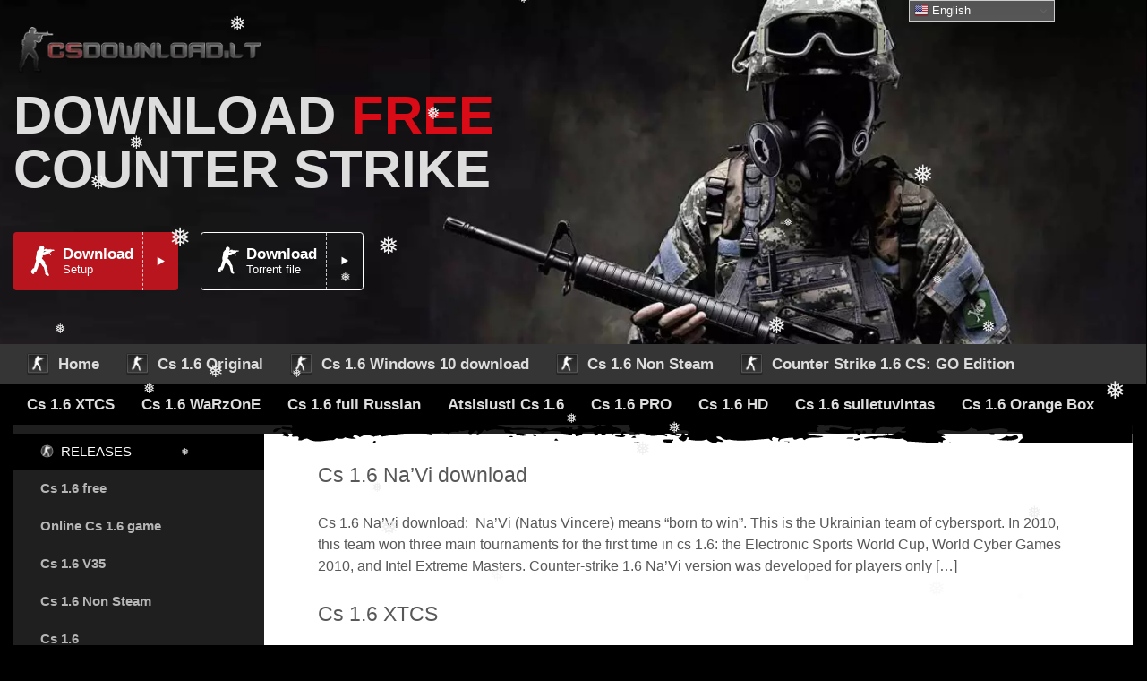

--- FILE ---
content_type: text/html; charset=UTF-8
request_url: https://www.csdownload.lt/tag/counter-strike-1-6-orange-box-download/
body_size: 11379
content:
<!doctype html>
<html lang="en-US">
<head>
    <meta charset="UTF-8">
    <meta name="viewport" content="width=device-width, initial-scale=1">
    <meta name="robots" content="index,follow" />
    <meta name="keywords" content="counter- strike 1.6 download, CS 1.6 download torrent, CS 1.6 download, counter strike 1.6 non-steam download, 1.6 counter- strike download, counter strike 1.6 free download">
    <meta name="author" content="Mindaugas">
    <meta content="30 DAYS" name="REVISIT-AFTER" />
    <meta content="GENERAL" name="RATING" />
    <meta name="yandex-verification" content="d7ab9c4d4426b60d" />
    <link rel="profile" href="https://gmpg.org/xfn/11">
    <link rel="icon" href="https://www.csdownload.lt/wp-content/themes/cs/favicon.png" type="image/png" sizes="16x16">
    <link rel="apple-touch-icon" href="/favicon.png">
	<meta name='robots' content='index, follow, max-image-preview:large, max-snippet:-1, max-video-preview:-1' />
<meta name="uri-translation" content="on" />
	<!-- This site is optimized with the Yoast SEO plugin v26.8 - https://yoast.com/product/yoast-seo-wordpress/ -->
	<title>counter strike 1 6 orange box download Archives - Counter strike 1.6 download, download cs 1.6 install, CS 1.6</title>
	<link rel="canonical" href="https://www.csdownload.lt/tag/counter-strike-1-6-orange-box-download/" />
	<meta property="og:locale" content="en_US" />
	<meta property="og:type" content="article" />
	<meta property="og:title" content="counter strike 1 6 orange box download Archives - Counter strike 1.6 download, download cs 1.6 install, CS 1.6" />
	<meta property="og:url" content="https://www.csdownload.lt/tag/counter-strike-1-6-orange-box-download/" />
	<meta property="og:site_name" content="Counter strike 1.6 download, download cs 1.6 install, CS 1.6" />
	<meta property="og:image" content="https://www.csdownload.lt/wp-content/uploads/2020/06/s.webp" />
	<meta property="og:image:width" content="1" />
	<meta property="og:image:height" content="1" />
	<meta property="og:image:type" content="image/webp" />
	<meta name="twitter:card" content="summary_large_image" />
	<meta name="twitter:site" content="@CsdownloadLt" />
	<script type="application/ld+json" class="yoast-schema-graph">{"@context":"https://schema.org","@graph":[{"@type":"CollectionPage","@id":"https://www.csdownload.lt/tag/counter-strike-1-6-orange-box-download/","url":"https://www.csdownload.lt/tag/counter-strike-1-6-orange-box-download/","name":"counter strike 1 6 orange box download Archives - Counter strike 1.6 download, download cs 1.6 install, CS 1.6","isPartOf":{"@id":"https://www.csdownload.lt/#website"},"breadcrumb":{"@id":"https://www.csdownload.lt/tag/counter-strike-1-6-orange-box-download/#breadcrumb"},"inLanguage":"en-US"},{"@type":"BreadcrumbList","@id":"https://www.csdownload.lt/tag/counter-strike-1-6-orange-box-download/#breadcrumb","itemListElement":[{"@type":"ListItem","position":1,"name":"Home","item":"https://www.csdownload.lt/"},{"@type":"ListItem","position":2,"name":"counter strike 1 6 orange box download"}]},{"@type":"WebSite","@id":"https://www.csdownload.lt/#website","url":"https://www.csdownload.lt/","name":"Counter strike 1.6 download, download cs 1.6 install, CS 1.6","description":"","publisher":{"@id":"https://www.csdownload.lt/#organization"},"potentialAction":[{"@type":"SearchAction","target":{"@type":"EntryPoint","urlTemplate":"https://www.csdownload.lt/?s={search_term_string}"},"query-input":{"@type":"PropertyValueSpecification","valueRequired":true,"valueName":"search_term_string"}}],"inLanguage":"en-US"},{"@type":"Organization","@id":"https://www.csdownload.lt/#organization","name":"Csdownload","url":"https://www.csdownload.lt/","logo":{"@type":"ImageObject","inLanguage":"en-US","@id":"https://www.csdownload.lt/#/schema/logo/image/","url":"https://www.csdownload.lt/wp-content/uploads/2020/06/untitleda.webp","contentUrl":"https://www.csdownload.lt/wp-content/uploads/2020/06/untitleda.webp","width":1,"height":1,"caption":"Csdownload"},"image":{"@id":"https://www.csdownload.lt/#/schema/logo/image/"},"sameAs":["https://www.facebook.com/csdownload.lt/","https://x.com/CsdownloadLt"]}]}</script>
	<!-- / Yoast SEO plugin. -->


<link rel="alternate" type="application/rss+xml" title="Counter strike 1.6 download, download cs 1.6 install, CS 1.6 &raquo; Feed" href="https://www.csdownload.lt/feed/" />
<link rel="alternate" type="application/rss+xml" title="Counter strike 1.6 download, download cs 1.6 install, CS 1.6 &raquo; Comments Feed" href="https://www.csdownload.lt/comments/feed/" />
<link rel="alternate" type="application/rss+xml" title="Counter strike 1.6 download, download cs 1.6 install, CS 1.6 &raquo; counter strike 1 6 orange box download Tag Feed" href="https://www.csdownload.lt/tag/counter-strike-1-6-orange-box-download/feed/" />
<style id='wp-img-auto-sizes-contain-inline-css'>
img:is([sizes=auto i],[sizes^="auto," i]){contain-intrinsic-size:3000px 1500px}
/*# sourceURL=wp-img-auto-sizes-contain-inline-css */
</style>
<style id='wp-block-library-inline-css'>
:root{--wp-block-synced-color:#7a00df;--wp-block-synced-color--rgb:122,0,223;--wp-bound-block-color:var(--wp-block-synced-color);--wp-editor-canvas-background:#ddd;--wp-admin-theme-color:#007cba;--wp-admin-theme-color--rgb:0,124,186;--wp-admin-theme-color-darker-10:#006ba1;--wp-admin-theme-color-darker-10--rgb:0,107,160.5;--wp-admin-theme-color-darker-20:#005a87;--wp-admin-theme-color-darker-20--rgb:0,90,135;--wp-admin-border-width-focus:2px}@media (min-resolution:192dpi){:root{--wp-admin-border-width-focus:1.5px}}.wp-element-button{cursor:pointer}:root .has-very-light-gray-background-color{background-color:#eee}:root .has-very-dark-gray-background-color{background-color:#313131}:root .has-very-light-gray-color{color:#eee}:root .has-very-dark-gray-color{color:#313131}:root .has-vivid-green-cyan-to-vivid-cyan-blue-gradient-background{background:linear-gradient(135deg,#00d084,#0693e3)}:root .has-purple-crush-gradient-background{background:linear-gradient(135deg,#34e2e4,#4721fb 50%,#ab1dfe)}:root .has-hazy-dawn-gradient-background{background:linear-gradient(135deg,#faaca8,#dad0ec)}:root .has-subdued-olive-gradient-background{background:linear-gradient(135deg,#fafae1,#67a671)}:root .has-atomic-cream-gradient-background{background:linear-gradient(135deg,#fdd79a,#004a59)}:root .has-nightshade-gradient-background{background:linear-gradient(135deg,#330968,#31cdcf)}:root .has-midnight-gradient-background{background:linear-gradient(135deg,#020381,#2874fc)}:root{--wp--preset--font-size--normal:16px;--wp--preset--font-size--huge:42px}.has-regular-font-size{font-size:1em}.has-larger-font-size{font-size:2.625em}.has-normal-font-size{font-size:var(--wp--preset--font-size--normal)}.has-huge-font-size{font-size:var(--wp--preset--font-size--huge)}.has-text-align-center{text-align:center}.has-text-align-left{text-align:left}.has-text-align-right{text-align:right}.has-fit-text{white-space:nowrap!important}#end-resizable-editor-section{display:none}.aligncenter{clear:both}.items-justified-left{justify-content:flex-start}.items-justified-center{justify-content:center}.items-justified-right{justify-content:flex-end}.items-justified-space-between{justify-content:space-between}.screen-reader-text{border:0;clip-path:inset(50%);height:1px;margin:-1px;overflow:hidden;padding:0;position:absolute;width:1px;word-wrap:normal!important}.screen-reader-text:focus{background-color:#ddd;clip-path:none;color:#444;display:block;font-size:1em;height:auto;left:5px;line-height:normal;padding:15px 23px 14px;text-decoration:none;top:5px;width:auto;z-index:100000}html :where(.has-border-color){border-style:solid}html :where([style*=border-top-color]){border-top-style:solid}html :where([style*=border-right-color]){border-right-style:solid}html :where([style*=border-bottom-color]){border-bottom-style:solid}html :where([style*=border-left-color]){border-left-style:solid}html :where([style*=border-width]){border-style:solid}html :where([style*=border-top-width]){border-top-style:solid}html :where([style*=border-right-width]){border-right-style:solid}html :where([style*=border-bottom-width]){border-bottom-style:solid}html :where([style*=border-left-width]){border-left-style:solid}html :where(img[class*=wp-image-]){height:auto;max-width:100%}:where(figure){margin:0 0 1em}html :where(.is-position-sticky){--wp-admin--admin-bar--position-offset:var(--wp-admin--admin-bar--height,0px)}@media screen and (max-width:600px){html :where(.is-position-sticky){--wp-admin--admin-bar--position-offset:0px}}

/*# sourceURL=wp-block-library-inline-css */
</style><style id='global-styles-inline-css'>
:root{--wp--preset--aspect-ratio--square: 1;--wp--preset--aspect-ratio--4-3: 4/3;--wp--preset--aspect-ratio--3-4: 3/4;--wp--preset--aspect-ratio--3-2: 3/2;--wp--preset--aspect-ratio--2-3: 2/3;--wp--preset--aspect-ratio--16-9: 16/9;--wp--preset--aspect-ratio--9-16: 9/16;--wp--preset--color--black: #000000;--wp--preset--color--cyan-bluish-gray: #abb8c3;--wp--preset--color--white: #ffffff;--wp--preset--color--pale-pink: #f78da7;--wp--preset--color--vivid-red: #cf2e2e;--wp--preset--color--luminous-vivid-orange: #ff6900;--wp--preset--color--luminous-vivid-amber: #fcb900;--wp--preset--color--light-green-cyan: #7bdcb5;--wp--preset--color--vivid-green-cyan: #00d084;--wp--preset--color--pale-cyan-blue: #8ed1fc;--wp--preset--color--vivid-cyan-blue: #0693e3;--wp--preset--color--vivid-purple: #9b51e0;--wp--preset--gradient--vivid-cyan-blue-to-vivid-purple: linear-gradient(135deg,rgb(6,147,227) 0%,rgb(155,81,224) 100%);--wp--preset--gradient--light-green-cyan-to-vivid-green-cyan: linear-gradient(135deg,rgb(122,220,180) 0%,rgb(0,208,130) 100%);--wp--preset--gradient--luminous-vivid-amber-to-luminous-vivid-orange: linear-gradient(135deg,rgb(252,185,0) 0%,rgb(255,105,0) 100%);--wp--preset--gradient--luminous-vivid-orange-to-vivid-red: linear-gradient(135deg,rgb(255,105,0) 0%,rgb(207,46,46) 100%);--wp--preset--gradient--very-light-gray-to-cyan-bluish-gray: linear-gradient(135deg,rgb(238,238,238) 0%,rgb(169,184,195) 100%);--wp--preset--gradient--cool-to-warm-spectrum: linear-gradient(135deg,rgb(74,234,220) 0%,rgb(151,120,209) 20%,rgb(207,42,186) 40%,rgb(238,44,130) 60%,rgb(251,105,98) 80%,rgb(254,248,76) 100%);--wp--preset--gradient--blush-light-purple: linear-gradient(135deg,rgb(255,206,236) 0%,rgb(152,150,240) 100%);--wp--preset--gradient--blush-bordeaux: linear-gradient(135deg,rgb(254,205,165) 0%,rgb(254,45,45) 50%,rgb(107,0,62) 100%);--wp--preset--gradient--luminous-dusk: linear-gradient(135deg,rgb(255,203,112) 0%,rgb(199,81,192) 50%,rgb(65,88,208) 100%);--wp--preset--gradient--pale-ocean: linear-gradient(135deg,rgb(255,245,203) 0%,rgb(182,227,212) 50%,rgb(51,167,181) 100%);--wp--preset--gradient--electric-grass: linear-gradient(135deg,rgb(202,248,128) 0%,rgb(113,206,126) 100%);--wp--preset--gradient--midnight: linear-gradient(135deg,rgb(2,3,129) 0%,rgb(40,116,252) 100%);--wp--preset--font-size--small: 13px;--wp--preset--font-size--medium: 20px;--wp--preset--font-size--large: 36px;--wp--preset--font-size--x-large: 42px;--wp--preset--spacing--20: 0.44rem;--wp--preset--spacing--30: 0.67rem;--wp--preset--spacing--40: 1rem;--wp--preset--spacing--50: 1.5rem;--wp--preset--spacing--60: 2.25rem;--wp--preset--spacing--70: 3.38rem;--wp--preset--spacing--80: 5.06rem;--wp--preset--shadow--natural: 6px 6px 9px rgba(0, 0, 0, 0.2);--wp--preset--shadow--deep: 12px 12px 50px rgba(0, 0, 0, 0.4);--wp--preset--shadow--sharp: 6px 6px 0px rgba(0, 0, 0, 0.2);--wp--preset--shadow--outlined: 6px 6px 0px -3px rgb(255, 255, 255), 6px 6px rgb(0, 0, 0);--wp--preset--shadow--crisp: 6px 6px 0px rgb(0, 0, 0);}:where(.is-layout-flex){gap: 0.5em;}:where(.is-layout-grid){gap: 0.5em;}body .is-layout-flex{display: flex;}.is-layout-flex{flex-wrap: wrap;align-items: center;}.is-layout-flex > :is(*, div){margin: 0;}body .is-layout-grid{display: grid;}.is-layout-grid > :is(*, div){margin: 0;}:where(.wp-block-columns.is-layout-flex){gap: 2em;}:where(.wp-block-columns.is-layout-grid){gap: 2em;}:where(.wp-block-post-template.is-layout-flex){gap: 1.25em;}:where(.wp-block-post-template.is-layout-grid){gap: 1.25em;}.has-black-color{color: var(--wp--preset--color--black) !important;}.has-cyan-bluish-gray-color{color: var(--wp--preset--color--cyan-bluish-gray) !important;}.has-white-color{color: var(--wp--preset--color--white) !important;}.has-pale-pink-color{color: var(--wp--preset--color--pale-pink) !important;}.has-vivid-red-color{color: var(--wp--preset--color--vivid-red) !important;}.has-luminous-vivid-orange-color{color: var(--wp--preset--color--luminous-vivid-orange) !important;}.has-luminous-vivid-amber-color{color: var(--wp--preset--color--luminous-vivid-amber) !important;}.has-light-green-cyan-color{color: var(--wp--preset--color--light-green-cyan) !important;}.has-vivid-green-cyan-color{color: var(--wp--preset--color--vivid-green-cyan) !important;}.has-pale-cyan-blue-color{color: var(--wp--preset--color--pale-cyan-blue) !important;}.has-vivid-cyan-blue-color{color: var(--wp--preset--color--vivid-cyan-blue) !important;}.has-vivid-purple-color{color: var(--wp--preset--color--vivid-purple) !important;}.has-black-background-color{background-color: var(--wp--preset--color--black) !important;}.has-cyan-bluish-gray-background-color{background-color: var(--wp--preset--color--cyan-bluish-gray) !important;}.has-white-background-color{background-color: var(--wp--preset--color--white) !important;}.has-pale-pink-background-color{background-color: var(--wp--preset--color--pale-pink) !important;}.has-vivid-red-background-color{background-color: var(--wp--preset--color--vivid-red) !important;}.has-luminous-vivid-orange-background-color{background-color: var(--wp--preset--color--luminous-vivid-orange) !important;}.has-luminous-vivid-amber-background-color{background-color: var(--wp--preset--color--luminous-vivid-amber) !important;}.has-light-green-cyan-background-color{background-color: var(--wp--preset--color--light-green-cyan) !important;}.has-vivid-green-cyan-background-color{background-color: var(--wp--preset--color--vivid-green-cyan) !important;}.has-pale-cyan-blue-background-color{background-color: var(--wp--preset--color--pale-cyan-blue) !important;}.has-vivid-cyan-blue-background-color{background-color: var(--wp--preset--color--vivid-cyan-blue) !important;}.has-vivid-purple-background-color{background-color: var(--wp--preset--color--vivid-purple) !important;}.has-black-border-color{border-color: var(--wp--preset--color--black) !important;}.has-cyan-bluish-gray-border-color{border-color: var(--wp--preset--color--cyan-bluish-gray) !important;}.has-white-border-color{border-color: var(--wp--preset--color--white) !important;}.has-pale-pink-border-color{border-color: var(--wp--preset--color--pale-pink) !important;}.has-vivid-red-border-color{border-color: var(--wp--preset--color--vivid-red) !important;}.has-luminous-vivid-orange-border-color{border-color: var(--wp--preset--color--luminous-vivid-orange) !important;}.has-luminous-vivid-amber-border-color{border-color: var(--wp--preset--color--luminous-vivid-amber) !important;}.has-light-green-cyan-border-color{border-color: var(--wp--preset--color--light-green-cyan) !important;}.has-vivid-green-cyan-border-color{border-color: var(--wp--preset--color--vivid-green-cyan) !important;}.has-pale-cyan-blue-border-color{border-color: var(--wp--preset--color--pale-cyan-blue) !important;}.has-vivid-cyan-blue-border-color{border-color: var(--wp--preset--color--vivid-cyan-blue) !important;}.has-vivid-purple-border-color{border-color: var(--wp--preset--color--vivid-purple) !important;}.has-vivid-cyan-blue-to-vivid-purple-gradient-background{background: var(--wp--preset--gradient--vivid-cyan-blue-to-vivid-purple) !important;}.has-light-green-cyan-to-vivid-green-cyan-gradient-background{background: var(--wp--preset--gradient--light-green-cyan-to-vivid-green-cyan) !important;}.has-luminous-vivid-amber-to-luminous-vivid-orange-gradient-background{background: var(--wp--preset--gradient--luminous-vivid-amber-to-luminous-vivid-orange) !important;}.has-luminous-vivid-orange-to-vivid-red-gradient-background{background: var(--wp--preset--gradient--luminous-vivid-orange-to-vivid-red) !important;}.has-very-light-gray-to-cyan-bluish-gray-gradient-background{background: var(--wp--preset--gradient--very-light-gray-to-cyan-bluish-gray) !important;}.has-cool-to-warm-spectrum-gradient-background{background: var(--wp--preset--gradient--cool-to-warm-spectrum) !important;}.has-blush-light-purple-gradient-background{background: var(--wp--preset--gradient--blush-light-purple) !important;}.has-blush-bordeaux-gradient-background{background: var(--wp--preset--gradient--blush-bordeaux) !important;}.has-luminous-dusk-gradient-background{background: var(--wp--preset--gradient--luminous-dusk) !important;}.has-pale-ocean-gradient-background{background: var(--wp--preset--gradient--pale-ocean) !important;}.has-electric-grass-gradient-background{background: var(--wp--preset--gradient--electric-grass) !important;}.has-midnight-gradient-background{background: var(--wp--preset--gradient--midnight) !important;}.has-small-font-size{font-size: var(--wp--preset--font-size--small) !important;}.has-medium-font-size{font-size: var(--wp--preset--font-size--medium) !important;}.has-large-font-size{font-size: var(--wp--preset--font-size--large) !important;}.has-x-large-font-size{font-size: var(--wp--preset--font-size--x-large) !important;}
/*# sourceURL=global-styles-inline-css */
</style>

<style id='classic-theme-styles-inline-css'>
/*! This file is auto-generated */
.wp-block-button__link{color:#fff;background-color:#32373c;border-radius:9999px;box-shadow:none;text-decoration:none;padding:calc(.667em + 2px) calc(1.333em + 2px);font-size:1.125em}.wp-block-file__button{background:#32373c;color:#fff;text-decoration:none}
/*# sourceURL=/wp-includes/css/classic-themes.min.css */
</style>
<link rel='stylesheet' id='wp-snow-effect-css' href='https://www.csdownload.lt/wp-content/plugins/wp-snow-effect/public/css/wp-snow-effect-public.css?ver=1.0.0' media='all' />
<link rel='stylesheet' id='cs-style-css' href='https://www.csdownload.lt/wp-content/themes/cs/style.css?ver=1.0.0' media='all' />
<script src="https://www.csdownload.lt/wp-includes/js/jquery/jquery.min.js?ver=3.7.1" id="jquery-core-js"></script>
<script src="https://www.csdownload.lt/wp-includes/js/jquery/jquery-migrate.min.js?ver=3.4.1" id="jquery-migrate-js"></script>
<link rel="https://api.w.org/" href="https://www.csdownload.lt/wp-json/" /><link rel="alternate" title="JSON" type="application/json" href="https://www.csdownload.lt/wp-json/wp/v2/tags/86" /><meta name="generator" content="WordPress 6.9" />
		<script type="text/javascript">
				(function(c,l,a,r,i,t,y){
					c[a]=c[a]||function(){(c[a].q=c[a].q||[]).push(arguments)};t=l.createElement(r);t.async=1;
					t.src="https://www.clarity.ms/tag/"+i+"?ref=wordpress";y=l.getElementsByTagName(r)[0];y.parentNode.insertBefore(t,y);
				})(window, document, "clarity", "script", "rtp5eq8ln7");
		</script>
		<style>.recentcomments a{display:inline !important;padding:0 !important;margin:0 !important;}</style>		<style type="text/css">
					.site-title,
			.site-description {
				position: absolute;
				clip: rect(1px, 1px, 1px, 1px);
				}
					</style>
			<!-- Google tag (gtag.js) -->
<script async src="https://www.googletagmanager.com/gtag/js?id=G-43PDVS8T6N"></script>
<script>
  window.dataLayer = window.dataLayer || [];
  function gtag(){dataLayer.push(arguments);}
  gtag('js', new Date());

  gtag('config', 'G-43PDVS8T6N');
</script>
</head>
<div id="page" class="site">
	<header id="masthead" class="site-header">
        <div style="background-image: url('https://www.csdownload.lt/wp-content/themes/cs/custom-assets/img/cover.webp')" class="bg-no-repeat bg-center bg-cover">
            <div class="container">
                <div class="bg-black md:bg-transparent flex justify-between items-center py-4 md:pt-12 md:pb-6 -mx-6 md:mx-0 px-6 md:px-0">
                    <a href="https://www.csdownload.lt" class="w-64 md:w-full md:max-w-md">
                        <img class="width="64" height="36" src="https://www.csdownload.lt/wp-content/themes/cs/custom-assets/img/logo.webp" alt="logo">
                    </a>
                  </div>
                <h3 class="text-5xl md:text-60 mt-4 md:mt-0 mb-4 md:mb-16 font-extrabold leading-none" style="color:#DDDDDD; font-family: 'Open Sans', sans-serif">
                    DOWNLOAD <span style="color:#D80B16">FREE</span> <br> COUNTER STRIKE
                </h3>
                <div class="flex pb-10 md:pb-24">
                    <a href="https://www.cybersports.lt/setup/" class="bg-btn-red flex max-w-xs rounded-md text-white mr-10" title="CS 1.6 download ">
                        <div class="flex items-center border-r border-dashed border-white border-opacity-75 p-2 md:p-4">
                            <div>
                                <img class="width="16" height="9"" src="https://www.csdownload.lt/wp-content/themes/cs/custom-assets/img/bot.svg" alt="bot">
                            </div>
                            <div class="leading-none">
                            <span class="font-semibold text-xl md:text-17">
                                Download
                            </span>
                                <br>
                                <span class="text-base md:text-xl">Setup</span>
                            </div>
                        </div>
                        <div class="px-4 md:px-6 flex justify-center items-center">
                            <img class="width="4" height="2" src="https://www.csdownload.lt/wp-content/themes/cs/custom-assets/img/arrow.svg" alt="arrow">
                        </div>
                    </a>
                    <a href="https://www.cybersports.lt/setup-1/" class="bg-btn-trans flex max-w-xs rounded-md text-white border border-white" title="Counter Strike 1.6 torrent download">
                        <div class="flex items-center border-r border-dashed border-white border-opacity-75 p-2 md:p-4">
                            <div>
                                <img class="w-12 h-12 md:w-16 md:h-16" src="https://www.csdownload.lt/wp-content/themes/cs/custom-assets/img/bot.svg" alt="bot">
                            </div>
                            <div class="leading-none">
                            <span class="font-semibold text-xl md:text-17">
                                Download
                            </span>
                                <br>
                                <span class="text-base md:text-xl">Torrent file</span>
                            </div>
                        </div>
                        <div class="px-4 md:px-6 flex justify-center items-center">
                            <img class="w-4 h-4" src="https://www.csdownload.lt/wp-content/themes/cs/custom-assets/img/arrow.svg" alt="arrow">
                        </div>
                    </a>
                </div>
            </div>
        </div>

<!--        first nav-->
        <nav class="hidden md:block">
            <div style="background: #353535">
                <div class="container">
                    <div class="menu-menu-1-container"><ul id="menu-menu-1" class="flex flex-wrap"><li id="menu-item-1725" class="menu-item menu-item-type-custom menu-item-object-custom menu-item-home menu-item-1725"><a class="text-menu flex text-17 items-center py-4 px-6 hover:text-white hover:bg-menu1-hover" href="https://www.csdownload.lt">
        <img class="mr-4 w-10 h-10" src="https://www.csdownload.lt/wp-content/themes/cs/custom-assets/img/bot1.png" alt="menu-icon">Home</a></li>
<li id="menu-item-1337" class="menu-item menu-item-type-post_type menu-item-object-post menu-item-1337"><a class="text-menu flex text-17 items-center py-4 px-6 hover:text-white hover:bg-menu1-hover" href="https://www.csdownload.lt/cs-1.6-original/">
        <img class="mr-4 w-10 h-10" src="https://www.csdownload.lt/wp-content/themes/cs/custom-assets/img/bot1.png" alt="menu-icon">Cs 1.6 Original</a></li>
<li id="menu-item-1730" class="menu-item menu-item-type-post_type menu-item-object-post menu-item-1730"><a class="text-menu flex text-17 items-center py-4 px-6 hover:text-white hover:bg-menu1-hover" href="https://www.csdownload.lt/cs-1.6-windows-10-download/">
        <img class="mr-4 w-10 h-10" src="https://www.csdownload.lt/wp-content/themes/cs/custom-assets/img/bot1.png" alt="menu-icon">Cs 1.6 Windows 10 download</a></li>
<li id="menu-item-1619" class="menu-item menu-item-type-post_type menu-item-object-post menu-item-1619"><a class="text-menu flex text-17 items-center py-4 px-6 hover:text-white hover:bg-menu1-hover" href="https://www.csdownload.lt/cs-1.6-non-steam/">
        <img class="mr-4 w-10 h-10" src="https://www.csdownload.lt/wp-content/themes/cs/custom-assets/img/bot1.png" alt="menu-icon">Cs 1.6 Non Steam</a></li>
<li id="menu-item-1594" class="menu-item menu-item-type-post_type menu-item-object-post menu-item-1594"><a class="text-menu flex text-17 items-center py-4 px-6 hover:text-white hover:bg-menu1-hover" href="https://www.csdownload.lt/counter-strike-1.6-cs-go-edition/">
        <img class="mr-4 w-10 h-10" src="https://www.csdownload.lt/wp-content/themes/cs/custom-assets/img/bot1.png" alt="menu-icon">Counter Strike 1.6 CS: GO Edition</a></li>
</ul></div>                </div>
            </div>
        </nav>
<!--        first nav mobile -->
        <div class="block md:hidden">
            <div class="flex justify-end pr-6 py-2">
                <p class="mb-60 mr-30">Choose version &rarr;</p>
                <div id="burger" class="hamburger hamburger--vortex outline-none" style="padding-top: 0.25rem" tabindex="0"
                     aria-label="Menu" role="button" aria-controls="navigation">
                    <div class="hamburger-box">
                        <div class="hamburger-inner"></div>
                    </div>
                </div>
            </div>
            <nav id="mob-nav" class="mob-nav">
                <div>
                                                                        <h3 class="flex items-center text-white text-2xl h-16 bg-black pl-12">
                                <img class="mr-3 w-6 h-6" src="https://www.csdownload.lt/wp-content/themes/cs/custom-assets/img/bot2.webp" alt="bot">
                                RELEASES                            </h3>
                                                            <ul class="pl-12" style="background: #1F1F1F">
                                                                            <li class="relative z-10 bg-sidebar-hover text-2xl" style="color: #B6B6B6">
                                            <a href="https://www.csdownload.lt/counter-strike-download-cs-full-install/" target="_self" class="block relative z-20 py-4">Cs 1.6 free</a>
                                        </li>
                                                                            <li class="relative z-10 bg-sidebar-hover text-2xl" style="color: #B6B6B6">
                                            <a href="https://www.csdownload.lt/online-cs-1.6-game/" target="_self" class="block relative z-20 py-4">Online Cs 1.6 game</a>
                                        </li>
                                                                            <li class="relative z-10 bg-sidebar-hover text-2xl" style="color: #B6B6B6">
                                            <a href="https://www.csdownload.lt/download-cs-v35-free/" target="_self" class="block relative z-20 py-4">Cs 1.6 V35</a>
                                        </li>
                                                                            <li class="relative z-10 bg-sidebar-hover text-2xl" style="color: #B6B6B6">
                                            <a href="https://www.csdownload.lt/cs-1.6-non-steam/" target="_self" class="block relative z-20 py-4">Cs 1.6 Non Steam</a>
                                        </li>
                                                                            <li class="relative z-10 bg-sidebar-hover text-2xl" style="color: #B6B6B6">
                                            <a href="https://www.csdownload.lt/1.6-free-full/" target="_self" class="block relative z-20 py-4">Cs 1.6</a>
                                        </li>
                                                                            <li class="relative z-10 bg-sidebar-hover text-2xl" style="color: #B6B6B6">
                                            <a href="https://www.csdownload.lt/cs-1.6-v43/" target="_self" class="block relative z-20 py-4">Cs 1.6 v43</a>
                                        </li>
                                                                            <li class="relative z-10 bg-sidebar-hover text-2xl" style="color: #B6B6B6">
                                            <a href="https://www.csdownload.lt/xtcs-counter-strike-1.6-non-steam-final-release-2011/" target="_self" class="block relative z-20 py-4">Cs 1.6 XTCS</a>
                                        </li>
                                                                            <li class="relative z-10 bg-sidebar-hover text-2xl" style="color: #B6B6B6">
                                            <a href="https://www.csdownload.lt/counter-strike-1.6-warzone-download/" target="_self" class="block relative z-20 py-4">Cs 1.6 WaRzOnE</a>
                                        </li>
                                                                            <li class="relative z-10 bg-sidebar-hover text-2xl" style="color: #B6B6B6">
                                            <a href="https://www.csdownload.lt/cs-1.6-tpb/" target="_self" class="block relative z-20 py-4">Cs 1.6 TPB</a>
                                        </li>
                                                                            <li class="relative z-10 bg-sidebar-hover text-2xl" style="color: #B6B6B6">
                                            <a href="https://www.csdownload.lt/cs-1.6-gametracker/" target="_self" class="block relative z-20 py-4">Cs 1.6 GameTracker</a>
                                        </li>
                                                                            <li class="relative z-10 bg-sidebar-hover text-2xl" style="color: #B6B6B6">
                                            <a href="https://www.csdownload.lt/cs-1.6-torrent-download/" target="_self" class="block relative z-20 py-4">Cs 1.6 download with torrent</a>
                                        </li>
                                                                            <li class="relative z-10 bg-sidebar-hover text-2xl" style="color: #B6B6B6">
                                            <a href="https://www.csdownload.lt/counter-strike-1.6-bots/" target="_self" class="block relative z-20 py-4">Cs 1.6 with bots</a>
                                        </li>
                                                                            <li class="relative z-10 bg-sidebar-hover text-2xl" style="color: #B6B6B6">
                                            <a href="https://www.csdownload.lt/cs-1.6-47-48-protocol/" target="_self" class="block relative z-20 py-4">Cs 1.6 47-48 protocol</a>
                                        </li>
                                                                            <li class="relative z-10 bg-sidebar-hover text-2xl" style="color: #B6B6B6">
                                            <a href="https://www.csdownload.lt/cs-1.6-navi-download/" target="_self" class="block relative z-20 py-4">Cs 1.6 Na’Vi download</a>
                                        </li>
                                                                            <li class="relative z-10 bg-sidebar-hover text-2xl" style="color: #B6B6B6">
                                            <a href="https://www.csdownload.lt/cs-1.6-original/" target="_self" class="block relative z-20 py-4">Cs 1.6 Original</a>
                                        </li>
                                                                            <li class="relative z-10 bg-sidebar-hover text-2xl" style="color: #B6B6B6">
                                            <a href="https://www.csdownload.lt/cs-1.6-clean-edition/" target="_self" class="block relative z-20 py-4">Cs 1.6 Clean Edition</a>
                                        </li>
                                                                            <li class="relative z-10 bg-sidebar-hover text-2xl" style="color: #B6B6B6">
                                            <a href="https://www.csdownload.lt/buy-cs-1.6-steam/" target="_self" class="block relative z-20 py-4">Steam Store</a>
                                        </li>
                                                                            <li class="relative z-10 bg-sidebar-hover text-2xl" style="color: #B6B6B6">
                                            <a href="https://www.csdownload.lt/cs-1.6-hd/" target="_self" class="block relative z-20 py-4">Cs 1.6 HD</a>
                                        </li>
                                                                            <li class="relative z-10 bg-sidebar-hover text-2xl" style="color: #B6B6B6">
                                            <a href="https://www.csdownload.lt/cs-1.6-pro/" target="_self" class="block relative z-20 py-4">Cs 1.6 PRO</a>
                                        </li>
                                                                            <li class="relative z-10 bg-sidebar-hover text-2xl" style="color: #B6B6B6">
                                            <a href="https://www.csdownload.lt/protected-cs-1.6/" target="_self" class="block relative z-20 py-4">Protected Cs 1.6</a>
                                        </li>
                                                                            <li class="relative z-10 bg-sidebar-hover text-2xl" style="color: #B6B6B6">
                                            <a href="https://www.csdownload.lt/cs-1.6-longhorn-skull/" target="_self" class="block relative z-20 py-4">Cs 1.6 LongHorn Skull</a>
                                        </li>
                                                                            <li class="relative z-10 bg-sidebar-hover text-2xl" style="color: #B6B6B6">
                                            <a href="https://www.csdownload.lt/cs-1.6-longhorn-pro/" target="_self" class="block relative z-20 py-4">Cs 1.6 LongHorn PRO</a>
                                        </li>
                                                                            <li class="relative z-10 bg-sidebar-hover text-2xl" style="color: #B6B6B6">
                                            <a href="https://www.csdownload.lt/cs-1.6-the-orange-box/" target="_self" class="block relative z-20 py-4">Cs 1.6 Orange Box</a>
                                        </li>
                                                                            <li class="relative z-10 bg-sidebar-hover text-2xl" style="color: #B6B6B6">
                                            <a href="https://www.csdownload.lt/cs-1.6-cs-go-edition/" target="_self" class="block relative z-20 py-4">Cs 1.6 CS:GO Edition</a>
                                        </li>
                                                                            <li class="relative z-10 bg-sidebar-hover text-2xl" style="color: #B6B6B6">
                                            <a href="https://www.csdownload.lt/cs-1.6-cfg/" target="_self" class="block relative z-20 py-4">cs 1.6 cfg</a>
                                        </li>
                                                                    </ul>
                                                        <h3 class="flex items-center text-white text-2xl h-16 bg-black pl-12">
                                <img class="mr-3 w-6 h-6" src="https://www.csdownload.lt/wp-content/themes/cs/custom-assets/img/bot2.webp" alt="bot">
                                YEAR                            </h3>
                                                            <ul class="pl-12" style="background: #1F1F1F">
                                                                            <li class="relative z-10 bg-sidebar-hover text-2xl" style="color: #B6B6B6">
                                            <a href="https://www.csdownload.lt/cs-1.6-longhorn-2011/" target="_self" class="block relative z-20 py-4">Cs 1.6 LongHorn 2011</a>
                                        </li>
                                                                            <li class="relative z-10 bg-sidebar-hover text-2xl" style="color: #B6B6B6">
                                            <a href="https://www.csdownload.lt/cs-1.6-longhorn-2012/" target="_self" class="block relative z-20 py-4">Cs 1.6 LongHorn 2012</a>
                                        </li>
                                                                            <li class="relative z-10 bg-sidebar-hover text-2xl" style="color: #B6B6B6">
                                            <a href="https://www.csdownload.lt/cs-1.6-longhorn-2013/" target="_self" class="block relative z-20 py-4">Cs 1.6 LongHorn 2013</a>
                                        </li>
                                                                            <li class="relative z-10 bg-sidebar-hover text-2xl" style="color: #B6B6B6">
                                            <a href="https://www.csdownload.lt/counter-strike-1.6-download/" target="_self" class="block relative z-20 py-4">Download Cs 1.6 2016</a>
                                        </li>
                                                                            <li class="relative z-10 bg-sidebar-hover text-2xl" style="color: #B6B6B6">
                                            <a href="https://www.csdownload.lt/counter-strike-1.6-free-download-2017/" target="_self" class="block relative z-20 py-4">New Cs 2017 install</a>
                                        </li>
                                                                            <li class="relative z-10 bg-sidebar-hover text-2xl" style="color: #B6B6B6">
                                            <a href="https://www.csdownload.lt/cs-1.6-latest-version/" target="_self" class="block relative z-20 py-4">Cs 1.6 Latest version</a>
                                        </li>
                                                                            <li class="relative z-10 bg-sidebar-hover text-2xl" style="color: #B6B6B6">
                                            <a href="https://www.csdownload.lt/cs-1.6-download-2022/" target="_self" class="block relative z-20 py-4">Cs 1.6 download 2022</a>
                                        </li>
                                                                    </ul>
                                                        <h3 class="flex items-center text-white text-2xl h-16 bg-black pl-12">
                                <img class="mr-3 w-6 h-6" src="https://www.csdownload.lt/wp-content/themes/cs/custom-assets/img/bot2.webp" alt="bot">
                                LANGUAGE                            </h3>
                                                            <ul class="pl-12" style="background: #1F1F1F">
                                                                            <li class="relative z-10 bg-sidebar-hover text-2xl" style="color: #B6B6B6">
                                            <a href="https://www.csdownload.lt/parsisiusti-counter-strike-1.6-nemokamai/" target="_self" class="block relative z-20 py-4">Atsisiusti Cs 1.6</a>
                                        </li>
                                                                            <li class="relative z-10 bg-sidebar-hover text-2xl" style="color: #B6B6B6">
                                            <a href="https://www.csdownload.lt/cs-1.6-full-russian-version/" target="_self" class="block relative z-20 py-4">Cs 1.6 full Russian</a>
                                        </li>
                                                                            <li class="relative z-10 bg-sidebar-hover text-2xl" style="color: #B6B6B6">
                                            <a href="https://www.csdownload.lt/cs-1-6-sulietuvintas/" target="_self" class="block relative z-20 py-4">Cs 1.6 sulietuvintas</a>
                                        </li>
                                                                            <li class="relative z-10 bg-sidebar-hover text-2xl" style="color: #B6B6B6">
                                            <a href="https://www.csdownload.lt/cs-1.6-russian-butcher/" target="_self" class="block relative z-20 py-4">Cs 1.6 Russian butcher</a>
                                        </li>
                                                                    </ul>
                                                        <h3 class="flex items-center text-white text-2xl h-16 bg-black pl-12">
                                <img class="mr-3 w-6 h-6" src="https://www.csdownload.lt/wp-content/themes/cs/custom-assets/img/bot2.webp" alt="bot">
                                SERVERS                            </h3>
                                                            <ul class="pl-12" style="background: #1F1F1F">
                                                                            <li class="relative z-10 bg-sidebar-hover text-2xl" style="color: #B6B6B6">
                                            <a href="https://www.csdownload.lt/counter-strike-1.6-masterserver/" target="_self" class="block relative z-20 py-4">Cs 1.6 MasterServer</a>
                                        </li>
                                                                            <li class="relative z-10 bg-sidebar-hover text-2xl" style="color: #B6B6B6">
                                            <a href="https://www.csdownload.lt/cs-1.6-servers/" target="_self" class="block relative z-20 py-4">Cs 1.6 Servers</a>
                                        </li>
                                                                            <li class="relative z-10 bg-sidebar-hover text-2xl" style="color: #B6B6B6">
                                            <a href="https://www.csdownload.lt/cs-1.6-server-boost/" target="_self" class="block relative z-20 py-4">Cs 1.6 Server Boost</a>
                                        </li>
                                                                            <li class="relative z-10 bg-sidebar-hover text-2xl" style="color: #B6B6B6">
                                            <a href="https://www.csdownload.lt/cs-1.6-hosting/" target="_self" class="block relative z-20 py-4">Hosting</a>
                                        </li>
                                                                            <li class="relative z-10 bg-sidebar-hover text-2xl" style="color: #B6B6B6">
                                            <a href="https://www.csdownload.lt/cs-1.6-kgb/" target="_self" class="block relative z-20 py-4">Cs 1.6 KGB</a>
                                        </li>
                                                                    </ul>
                                                        <h3 class="flex items-center text-white text-2xl h-16 bg-black pl-12">
                                <img class="mr-3 w-6 h-6" src="https://www.csdownload.lt/wp-content/themes/cs/custom-assets/img/bot2.webp" alt="bot">
                                OPERATING SYSTEM                            </h3>
                                                            <ul class="pl-12" style="background: #1F1F1F">
                                                                            <li class="relative z-10 bg-sidebar-hover text-2xl" style="color: #B6B6B6">
                                            <a href="https://www.csdownload.lt/cs-1.6-windows-10-download/" target="_self" class="block relative z-20 py-4">Cs 1.6 Windows 10 download</a>
                                        </li>
                                                                            <li class="relative z-10 bg-sidebar-hover text-2xl" style="color: #B6B6B6">
                                            <a href="https://www.csdownload.lt/cs-1.6-for-windows-8-8.1/" target="_self" class="block relative z-20 py-4">Cs 1.6 for Windows 8/8.1</a>
                                        </li>
                                                                            <li class="relative z-10 bg-sidebar-hover text-2xl" style="color: #B6B6B6">
                                            <a href="https://www.csdownload.lt/cs-1.6-for-android-mobile/" target="_self" class="block relative z-20 py-4">Cs 1.6 mobile android</a>
                                        </li>
                                                                            <li class="relative z-10 bg-sidebar-hover text-2xl" style="color: #B6B6B6">
                                            <a href="https://www.csdownload.lt/cs-for-windows-11/" target="_self" class="block relative z-20 py-4">CS 1.6 Download for Windows 11</a>
                                        </li>
                                                                            <li class="relative z-10 bg-sidebar-hover text-2xl" style="color: #B6B6B6">
                                            <a href="" target="_self" class="block relative z-20 py-4"></a>
                                        </li>
                                                                    </ul>
                                                        <h3 class="flex items-center text-white text-2xl h-16 bg-black pl-12">
                                <img class="mr-3 w-6 h-6" src="https://www.csdownload.lt/wp-content/themes/cs/custom-assets/img/bot2.webp" alt="bot">
                                NEWS ABOUT CS 1.6                            </h3>
                                                            <ul class="pl-12" style="background: #1F1F1F">
                                                                            <li class="relative z-10 bg-sidebar-hover text-2xl" style="color: #B6B6B6">
                                            <a href="https://www.csdownload.lt/fan-made-version/" target="_self" class="block relative z-20 py-4">Fan made version</a>
                                        </li>
                                                                            <li class="relative z-10 bg-sidebar-hover text-2xl" style="color: #B6B6B6">
                                            <a href="https://www.csdownload.lt/cs-1.6-gameplay/" target="_self" class="block relative z-20 py-4">Cs-1.6-gameplay</a>
                                        </li>
                                                                            <li class="relative z-10 bg-sidebar-hover text-2xl" style="color: #B6B6B6">
                                            <a href="" target="_self" class="block relative z-20 py-4"></a>
                                        </li>
                                                                            <li class="relative z-10 bg-sidebar-hover text-2xl" style="color: #B6B6B6">
                                            <a href="" target="_self" class="block relative z-20 py-4"></a>
                                        </li>
                                                                            <li class="relative z-10 bg-sidebar-hover text-2xl" style="color: #B6B6B6">
                                            <a href="" target="_self" class="block relative z-20 py-4"></a>
                                        </li>
                                                                            <li class="relative z-10 bg-sidebar-hover text-2xl" style="color: #B6B6B6">
                                            <a href="" target="_self" class="block relative z-20 py-4"></a>
                                        </li>
                                                                            <li class="relative z-10 bg-sidebar-hover text-2xl" style="color: #B6B6B6">
                                            <a href="" target="_self" class="block relative z-20 py-4"></a>
                                        </li>
                                                                            <li class="relative z-10 bg-sidebar-hover text-2xl" style="color: #B6B6B6">
                                            <a href="" target="_self" class="block relative z-20 py-4"></a>
                                        </li>
                                                                    </ul>
                                            </div>
            </nav>
        </div>
        <!--        second nav-->
        <nav class="hidden md:block">
            <div class="container">
                <div class="menu-menu-2-container"><ul id="menu-menu-2" class="flex flex-wrap"><li id="menu-item-1339" class="menu-item menu-item-type-post_type menu-item-object-post menu-item-1339"><a class="text-17 text-menu block py-4 px-6 hover:text-white hover:bg-menu2-hover" href="https://www.csdownload.lt/xtcs-counter-strike-1.6/">Cs 1.6 XTCS</a></li>
<li id="menu-item-1341" class="menu-item menu-item-type-post_type menu-item-object-post menu-item-1341"><a class="text-17 text-menu block py-4 px-6 hover:text-white hover:bg-menu2-hover" href="https://www.csdownload.lt/counter-strike-1.6-warzone-download/">Cs 1.6 WaRzOnE</a></li>
<li id="menu-item-1342" class="menu-item menu-item-type-post_type menu-item-object-post menu-item-1342"><a class="text-17 text-menu block py-4 px-6 hover:text-white hover:bg-menu2-hover" href="https://www.csdownload.lt/cs-1.6-full-russian-version/">Cs 1.6 full Russian</a></li>
<li id="menu-item-1340" class="menu-item menu-item-type-post_type menu-item-object-post menu-item-1340"><a class="text-17 text-menu block py-4 px-6 hover:text-white hover:bg-menu2-hover" href="https://www.csdownload.lt/parsisiusti-counter-strike-1.6-nemokamai/">Atsisiusti Cs 1.6</a></li>
<li id="menu-item-1596" class="menu-item menu-item-type-post_type menu-item-object-post menu-item-1596"><a class="text-17 text-menu block py-4 px-6 hover:text-white hover:bg-menu2-hover" href="https://www.csdownload.lt/cs-1.6-pro/">Cs 1.6 PRO</a></li>
<li id="menu-item-1597" class="menu-item menu-item-type-post_type menu-item-object-post menu-item-1597"><a class="text-17 text-menu block py-4 px-6 hover:text-white hover:bg-menu2-hover" href="https://www.csdownload.lt/cs-1.6-hd/">Cs 1.6 HD</a></li>
<li id="menu-item-1571" class="menu-item menu-item-type-post_type menu-item-object-post menu-item-1571"><a class="text-17 text-menu block py-4 px-6 hover:text-white hover:bg-menu2-hover" href="https://www.csdownload.lt/cs-1-6-sulietuvintas/">Cs 1.6 sulietuvintas</a></li>
<li id="menu-item-1581" class="menu-item menu-item-type-post_type menu-item-object-post menu-item-1581"><a class="text-17 text-menu block py-4 px-6 hover:text-white hover:bg-menu2-hover" href="https://www.csdownload.lt/cs-1.6-orange-box/">Cs 1.6 Orange Box</a></li>
</ul></div>            </div>
        </nav>

	</header><!-- #masthead -->


<!--	<main id="primary" class="site-main">-->
    <main class="bg-white md:bg-transparent">
        <div class="container">
            <div class="hidden md:block h-4" style="background: #1F1F1F"></div>
            <div class="flex">
                
<aside id="sidebar"  class="hidden md:block max-w-md w-full" style="background: #1F1F1F">
    <div>
                                    <h3 class="flex items-center text-white text-2xl h-16 bg-black pl-12">
                    <img class="mr-3 w-6 h-6" src="https://www.csdownload.lt/wp-content/themes/cs/custom-assets/img/bot2.webp" alt="bot">
                    RELEASES                </h3>
                                            <ul class="pl-12" style="background: #1F1F1F">
                                                            <li class="relative z-10 bg-sidebar-hover text-2xl " style="color: #B6B6B6">
                                    <a href="https://www.csdownload.lt/counter-strike-download-cs-full-install/" title="Cs 1.6 free" target="_self" class="block relative z-20 py-4">Cs 1.6 free</a>
                                </li>
                                                            <li class="relative z-10 bg-sidebar-hover text-2xl " style="color: #B6B6B6">
                                    <a href="https://www.csdownload.lt/online-cs-1.6-game/" title="Online Cs 1.6 game" target="_self" class="block relative z-20 py-4">Online Cs 1.6 game</a>
                                </li>
                                                            <li class="relative z-10 bg-sidebar-hover text-2xl " style="color: #B6B6B6">
                                    <a href="https://www.csdownload.lt/download-cs-v35-free/" title="Cs 1.6 V35" target="_self" class="block relative z-20 py-4">Cs 1.6 V35</a>
                                </li>
                                                            <li class="relative z-10 bg-sidebar-hover text-2xl " style="color: #B6B6B6">
                                    <a href="https://www.csdownload.lt/cs-1.6-non-steam/" title="Cs 1.6 Non Steam" target="_self" class="block relative z-20 py-4">Cs 1.6 Non Steam</a>
                                </li>
                                                            <li class="relative z-10 bg-sidebar-hover text-2xl " style="color: #B6B6B6">
                                    <a href="https://www.csdownload.lt/1.6-free-full/" title="Cs 1.6" target="_self" class="block relative z-20 py-4">Cs 1.6</a>
                                </li>
                                                            <li class="relative z-10 bg-sidebar-hover text-2xl " style="color: #B6B6B6">
                                    <a href="https://www.csdownload.lt/cs-1.6-v43/" title="Cs 1.6 v43" target="_self" class="block relative z-20 py-4">Cs 1.6 v43</a>
                                </li>
                                                            <li class="relative z-10 bg-sidebar-hover text-2xl " style="color: #B6B6B6">
                                    <a href="https://www.csdownload.lt/xtcs-counter-strike-1.6-non-steam-final-release-2011/" title="Cs 1.6 XTCS" target="_self" class="block relative z-20 py-4">Cs 1.6 XTCS</a>
                                </li>
                                                            <li class="relative z-10 bg-sidebar-hover text-2xl " style="color: #B6B6B6">
                                    <a href="https://www.csdownload.lt/counter-strike-1.6-warzone-download/" title="Cs 1.6 WaRzOnE" target="_self" class="block relative z-20 py-4">Cs 1.6 WaRzOnE</a>
                                </li>
                                                            <li class="relative z-10 bg-sidebar-hover text-2xl " style="color: #B6B6B6">
                                    <a href="https://www.csdownload.lt/cs-1.6-tpb/" title="Cs 1.6 TPB" target="_self" class="block relative z-20 py-4">Cs 1.6 TPB</a>
                                </li>
                                                            <li class="relative z-10 bg-sidebar-hover text-2xl " style="color: #B6B6B6">
                                    <a href="https://www.csdownload.lt/cs-1.6-gametracker/" title="Cs 1.6 GameTracker" target="_self" class="block relative z-20 py-4">Cs 1.6 GameTracker</a>
                                </li>
                                                            <li class="relative z-10 bg-sidebar-hover text-2xl " style="color: #B6B6B6">
                                    <a href="https://www.csdownload.lt/cs-1.6-torrent-download/" title="Cs 1.6 download with torrent" target="_self" class="block relative z-20 py-4">Cs 1.6 download with torrent</a>
                                </li>
                                                            <li class="relative z-10 bg-sidebar-hover text-2xl " style="color: #B6B6B6">
                                    <a href="https://www.csdownload.lt/counter-strike-1.6-bots/" title="Cs 1.6 with bots" target="_self" class="block relative z-20 py-4">Cs 1.6 with bots</a>
                                </li>
                                                            <li class="relative z-10 bg-sidebar-hover text-2xl " style="color: #B6B6B6">
                                    <a href="https://www.csdownload.lt/cs-1.6-47-48-protocol/" title="Cs 1.6 47-48 protocol" target="_self" class="block relative z-20 py-4">Cs 1.6 47-48 protocol</a>
                                </li>
                                                            <li class="relative z-10 bg-sidebar-hover text-2xl " style="color: #B6B6B6">
                                    <a href="https://www.csdownload.lt/cs-1.6-navi-download/" title="Cs 1.6 Na’Vi download" target="_self" class="block relative z-20 py-4">Cs 1.6 Na’Vi download</a>
                                </li>
                                                            <li class="relative z-10 bg-sidebar-hover text-2xl " style="color: #B6B6B6">
                                    <a href="https://www.csdownload.lt/cs-1.6-original/" title="Cs 1.6 Original" target="_self" class="block relative z-20 py-4">Cs 1.6 Original</a>
                                </li>
                                                            <li class="relative z-10 bg-sidebar-hover text-2xl " style="color: #B6B6B6">
                                    <a href="https://www.csdownload.lt/cs-1.6-clean-edition/" title="Cs 1.6 Clean Edition" target="_self" class="block relative z-20 py-4">Cs 1.6 Clean Edition</a>
                                </li>
                                                            <li class="relative z-10 bg-sidebar-hover text-2xl " style="color: #B6B6B6">
                                    <a href="https://www.csdownload.lt/buy-cs-1.6-steam/" title="Steam Store" target="_self" class="block relative z-20 py-4">Steam Store</a>
                                </li>
                                                            <li class="relative z-10 bg-sidebar-hover text-2xl " style="color: #B6B6B6">
                                    <a href="https://www.csdownload.lt/cs-1.6-hd/" title="Cs 1.6 HD" target="_self" class="block relative z-20 py-4">Cs 1.6 HD</a>
                                </li>
                                                            <li class="relative z-10 bg-sidebar-hover text-2xl " style="color: #B6B6B6">
                                    <a href="https://www.csdownload.lt/cs-1.6-pro/" title="Cs 1.6 PRO" target="_self" class="block relative z-20 py-4">Cs 1.6 PRO</a>
                                </li>
                                                            <li class="relative z-10 bg-sidebar-hover text-2xl " style="color: #B6B6B6">
                                    <a href="https://www.csdownload.lt/protected-cs-1.6/" title="Protected Cs 1.6" target="_self" class="block relative z-20 py-4">Protected Cs 1.6</a>
                                </li>
                                                            <li class="relative z-10 bg-sidebar-hover text-2xl " style="color: #B6B6B6">
                                    <a href="https://www.csdownload.lt/cs-1.6-longhorn-skull/" title="Cs 1.6 LongHorn Skull" target="_self" class="block relative z-20 py-4">Cs 1.6 LongHorn Skull</a>
                                </li>
                                                            <li class="relative z-10 bg-sidebar-hover text-2xl " style="color: #B6B6B6">
                                    <a href="https://www.csdownload.lt/cs-1.6-longhorn-pro/" title="Cs 1.6 LongHorn PRO" target="_self" class="block relative z-20 py-4">Cs 1.6 LongHorn PRO</a>
                                </li>
                                                            <li class="relative z-10 bg-sidebar-hover text-2xl " style="color: #B6B6B6">
                                    <a href="https://www.csdownload.lt/cs-1.6-the-orange-box/" title="Cs 1.6 Orange Box" target="_self" class="block relative z-20 py-4">Cs 1.6 Orange Box</a>
                                </li>
                                                            <li class="relative z-10 bg-sidebar-hover text-2xl " style="color: #B6B6B6">
                                    <a href="https://www.csdownload.lt/cs-1.6-cs-go-edition/" title="Cs 1.6 CS:GO Edition" target="_self" class="block relative z-20 py-4">Cs 1.6 CS:GO Edition</a>
                                </li>
                                                            <li class="relative z-10 bg-sidebar-hover text-2xl " style="color: #B6B6B6">
                                    <a href="https://www.csdownload.lt/cs-1.6-cfg/" title="cs 1.6 cfg" target="_self" class="block relative z-20 py-4">cs 1.6 cfg</a>
                                </li>
                                                    </ul>
                                    <h3 class="flex items-center text-white text-2xl h-16 bg-black pl-12">
                    <img class="mr-3 w-6 h-6" src="https://www.csdownload.lt/wp-content/themes/cs/custom-assets/img/bot2.webp" alt="bot">
                    YEAR                </h3>
                                            <ul class="pl-12" style="background: #1F1F1F">
                                                            <li class="relative z-10 bg-sidebar-hover text-2xl " style="color: #B6B6B6">
                                    <a href="https://www.csdownload.lt/cs-1.6-longhorn-2011/" title="Cs 1.6 LongHorn 2011" target="_self" class="block relative z-20 py-4">Cs 1.6 LongHorn 2011</a>
                                </li>
                                                            <li class="relative z-10 bg-sidebar-hover text-2xl " style="color: #B6B6B6">
                                    <a href="https://www.csdownload.lt/cs-1.6-longhorn-2012/" title="Cs 1.6 LongHorn 2012" target="_self" class="block relative z-20 py-4">Cs 1.6 LongHorn 2012</a>
                                </li>
                                                            <li class="relative z-10 bg-sidebar-hover text-2xl " style="color: #B6B6B6">
                                    <a href="https://www.csdownload.lt/cs-1.6-longhorn-2013/" title="Cs 1.6 LongHorn 2013" target="_self" class="block relative z-20 py-4">Cs 1.6 LongHorn 2013</a>
                                </li>
                                                            <li class="relative z-10 bg-sidebar-hover text-2xl " style="color: #B6B6B6">
                                    <a href="https://www.csdownload.lt/counter-strike-1.6-download/" title="Download Cs 1.6 2016" target="_self" class="block relative z-20 py-4">Download Cs 1.6 2016</a>
                                </li>
                                                            <li class="relative z-10 bg-sidebar-hover text-2xl " style="color: #B6B6B6">
                                    <a href="https://www.csdownload.lt/counter-strike-1.6-free-download-2017/" title="New Cs 2017 install" target="_self" class="block relative z-20 py-4">New Cs 2017 install</a>
                                </li>
                                                            <li class="relative z-10 bg-sidebar-hover text-2xl " style="color: #B6B6B6">
                                    <a href="https://www.csdownload.lt/cs-1.6-latest-version/" title="Cs 1.6 Latest version" target="_self" class="block relative z-20 py-4">Cs 1.6 Latest version</a>
                                </li>
                                                            <li class="relative z-10 bg-sidebar-hover text-2xl " style="color: #B6B6B6">
                                    <a href="https://www.csdownload.lt/cs-1.6-download-2022/" title="Cs 1.6 download 2022" target="_self" class="block relative z-20 py-4">Cs 1.6 download 2022</a>
                                </li>
                                                    </ul>
                                    <h3 class="flex items-center text-white text-2xl h-16 bg-black pl-12">
                    <img class="mr-3 w-6 h-6" src="https://www.csdownload.lt/wp-content/themes/cs/custom-assets/img/bot2.webp" alt="bot">
                    LANGUAGE                </h3>
                                            <ul class="pl-12" style="background: #1F1F1F">
                                                            <li class="relative z-10 bg-sidebar-hover text-2xl " style="color: #B6B6B6">
                                    <a href="https://www.csdownload.lt/parsisiusti-counter-strike-1.6-nemokamai/" title="Atsisiusti Cs 1.6" target="_self" class="block relative z-20 py-4">Atsisiusti Cs 1.6</a>
                                </li>
                                                            <li class="relative z-10 bg-sidebar-hover text-2xl " style="color: #B6B6B6">
                                    <a href="https://www.csdownload.lt/cs-1.6-full-russian-version/" title="Cs 1.6 full Russian" target="_self" class="block relative z-20 py-4">Cs 1.6 full Russian</a>
                                </li>
                                                            <li class="relative z-10 bg-sidebar-hover text-2xl " style="color: #B6B6B6">
                                    <a href="https://www.csdownload.lt/cs-1-6-sulietuvintas/" title="Cs 1.6 sulietuvintas" target="_self" class="block relative z-20 py-4">Cs 1.6 sulietuvintas</a>
                                </li>
                                                            <li class="relative z-10 bg-sidebar-hover text-2xl " style="color: #B6B6B6">
                                    <a href="https://www.csdownload.lt/cs-1.6-russian-butcher/" title="Cs 1.6 Russian butcher" target="_self" class="block relative z-20 py-4">Cs 1.6 Russian butcher</a>
                                </li>
                                                    </ul>
                                    <h3 class="flex items-center text-white text-2xl h-16 bg-black pl-12">
                    <img class="mr-3 w-6 h-6" src="https://www.csdownload.lt/wp-content/themes/cs/custom-assets/img/bot2.webp" alt="bot">
                    SERVERS                </h3>
                                            <ul class="pl-12" style="background: #1F1F1F">
                                                            <li class="relative z-10 bg-sidebar-hover text-2xl " style="color: #B6B6B6">
                                    <a href="https://www.csdownload.lt/counter-strike-1.6-masterserver/" title="Cs 1.6 MasterServer" target="_self" class="block relative z-20 py-4">Cs 1.6 MasterServer</a>
                                </li>
                                                            <li class="relative z-10 bg-sidebar-hover text-2xl " style="color: #B6B6B6">
                                    <a href="https://www.csdownload.lt/cs-1.6-servers/" title="Cs 1.6 Servers" target="_self" class="block relative z-20 py-4">Cs 1.6 Servers</a>
                                </li>
                                                            <li class="relative z-10 bg-sidebar-hover text-2xl " style="color: #B6B6B6">
                                    <a href="https://www.csdownload.lt/cs-1.6-server-boost/" title="Cs 1.6 Server Boost" target="_self" class="block relative z-20 py-4">Cs 1.6 Server Boost</a>
                                </li>
                                                            <li class="relative z-10 bg-sidebar-hover text-2xl " style="color: #B6B6B6">
                                    <a href="https://www.csdownload.lt/cs-1.6-hosting/" title="Hosting" target="_self" class="block relative z-20 py-4">Hosting</a>
                                </li>
                                                            <li class="relative z-10 bg-sidebar-hover text-2xl " style="color: #B6B6B6">
                                    <a href="https://www.csdownload.lt/cs-1.6-kgb/" title="Cs 1.6 KGB" target="_self" class="block relative z-20 py-4">Cs 1.6 KGB</a>
                                </li>
                                                    </ul>
                                    <h3 class="flex items-center text-white text-2xl h-16 bg-black pl-12">
                    <img class="mr-3 w-6 h-6" src="https://www.csdownload.lt/wp-content/themes/cs/custom-assets/img/bot2.webp" alt="bot">
                    OPERATING SYSTEM                </h3>
                                            <ul class="pl-12" style="background: #1F1F1F">
                                                            <li class="relative z-10 bg-sidebar-hover text-2xl " style="color: #B6B6B6">
                                    <a href="https://www.csdownload.lt/cs-1.6-windows-10-download/" title="Cs 1.6 Windows 10 download" target="_self" class="block relative z-20 py-4">Cs 1.6 Windows 10 download</a>
                                </li>
                                                            <li class="relative z-10 bg-sidebar-hover text-2xl " style="color: #B6B6B6">
                                    <a href="https://www.csdownload.lt/cs-1.6-for-windows-8-8.1/" title="Cs 1.6 for Windows 8/8.1" target="_self" class="block relative z-20 py-4">Cs 1.6 for Windows 8/8.1</a>
                                </li>
                                                            <li class="relative z-10 bg-sidebar-hover text-2xl " style="color: #B6B6B6">
                                    <a href="https://www.csdownload.lt/cs-1.6-for-android-mobile/" title="Cs 1.6 mobile android" target="_self" class="block relative z-20 py-4">Cs 1.6 mobile android</a>
                                </li>
                                                            <li class="relative z-10 bg-sidebar-hover text-2xl " style="color: #B6B6B6">
                                    <a href="https://www.csdownload.lt/cs-for-windows-11/" title="CS 1.6 Download for Windows 11" target="_self" class="block relative z-20 py-4">CS 1.6 Download for Windows 11</a>
                                </li>
                                                            <li class="relative z-10 bg-sidebar-hover text-2xl " style="color: #B6B6B6">
                                    <a href="" title="" target="_self" class="block relative z-20 py-4"></a>
                                </li>
                                                    </ul>
                                    <h3 class="flex items-center text-white text-2xl h-16 bg-black pl-12">
                    <img class="mr-3 w-6 h-6" src="https://www.csdownload.lt/wp-content/themes/cs/custom-assets/img/bot2.webp" alt="bot">
                    NEWS ABOUT CS 1.6                </h3>
                                            <ul class="pl-12" style="background: #1F1F1F">
                                                            <li class="relative z-10 bg-sidebar-hover text-2xl " style="color: #B6B6B6">
                                    <a href="https://www.csdownload.lt/fan-made-version/" title="Fan made version" target="_self" class="block relative z-20 py-4">Fan made version</a>
                                </li>
                                                            <li class="relative z-10 bg-sidebar-hover text-2xl " style="color: #B6B6B6">
                                    <a href="https://www.csdownload.lt/cs-1.6-gameplay/" title="Cs-1.6-gameplay" target="_self" class="block relative z-20 py-4">Cs-1.6-gameplay</a>
                                </li>
                                                            <li class="relative z-10 bg-sidebar-hover text-2xl " style="color: #B6B6B6">
                                    <a href="" title="" target="_self" class="block relative z-20 py-4"></a>
                                </li>
                                                            <li class="relative z-10 bg-sidebar-hover text-2xl " style="color: #B6B6B6">
                                    <a href="" title="" target="_self" class="block relative z-20 py-4"></a>
                                </li>
                                                            <li class="relative z-10 bg-sidebar-hover text-2xl " style="color: #B6B6B6">
                                    <a href="" title="" target="_self" class="block relative z-20 py-4"></a>
                                </li>
                                                            <li class="relative z-10 bg-sidebar-hover text-2xl " style="color: #B6B6B6">
                                    <a href="" title="" target="_self" class="block relative z-20 py-4"></a>
                                </li>
                                                            <li class="relative z-10 bg-sidebar-hover text-2xl " style="color: #B6B6B6">
                                    <a href="" title="" target="_self" class="block relative z-20 py-4"></a>
                                </li>
                                                            <li class="relative z-10 bg-sidebar-hover text-2xl " style="color: #B6B6B6">
                                    <a href="" title="" target="_self" class="block relative z-20 py-4"></a>
                                </li>
                                                    </ul>
                        </div>
</aside>
		            <div class="content relative bg-white w-full md:px-24 py-12">
                                <a href="https://www.csdownload.lt/cs-1.6-navi-download/" class="block mb-8">
                    <h2 class="mb-4 text-4xl">Cs 1.6 Na&#8217;Vi download</h2>
                    <p> <p>Cs 1.6 Na&#8217;Vi download:  Na&#8217;Vi (Natus Vincere) means &#8220;born to win&#8221;. This is the Ukrainian team of cybersport. In 2010, this team won three main tournaments for the first time in cs 1.6: the Electronic Sports World Cup, World Cyber Games 2010, and Intel Extreme Masters. Counter-strike 1.6 Na&#8217;Vi version was developed for players only [&hellip;]</p>
</p>
                </a>
                            <a href="https://www.csdownload.lt/xtcs-counter-strike-1.6/" class="block mb-8">
                    <h2 class="mb-4 text-4xl">Cs 1.6 XTCS</h2>
                    <p> <p>&nbsp; XTCS counter-strike A new revision called XTCS counter-strike Team gathered all those maximum specifications of the original toys. Developers have crippled from half-life 1 engine almost everything possible to achieve the highest performance. Now the game differs from the normal version 1.6 not only enhanced textures and more dynamic sounds but also surpasses the [&hellip;]</p>
</p>
                </a>
                        </div>
                    </div>
        </div>
	</main><!-- #main -->

<!--WPFC_FOOTER_START-->
<footer>
    <div class="container">
        <div class="md:flex justify-between py-20 md:py-32" style="color: #B6B6B6">
            <div class="w-full md:w-1/3 mb-12 md:mb-0">
                                    <h3 class="text-2xl mb-6 md:mb-10 text-white text-center">BACKLINKS</h3>
                    <div><p style="text-align: center;"><a title="Counter-strike game servers" href="https://www.fenix.lt/" rel="follow">Cs 1.6 Download</a></p>
<p style="text-align: center;"><a title="cs 1.6 download" href="https://www.cybersports.lt">Counter-strike 1.6 download install</a></p>
<p style="text-align: center;"><a title="Free CS 1.6 Download" href="https://www.xtcs.lt/">Counter Strike 1.6 Download</a></p>
</div>
                            </div>
            <div class="w-full md:w-1/3 mb-12 md:mb-0">
                                    <h3 class="text-2xl mb-6 md:mb-10 text-white text-center">CONTACT US</h3>
                    <div><p style="text-align: center;"><a href="/cdn-cgi/l/email-protection#b4d5d0d9dddaefe9d2d1daddcc9ad8c0"> admin[]fenix.lt</a></p>
<p style="text-align: center;">Skype cs.fenix.lt</p>
</div>
                            </div>
            <div class="w-full md:w-1/3">
                                    <h3 class="text-2xl mb-6 md:mb-10 text-white text-center">SOCIAL MEDIA</h3>
                    <div><div class="flex justify-center"><iframe id="twitter-widget-0" class="twitter-follow-button twitter-follow-button-rendered" style="position: static; visibility: visible; width: 151px; height: 20px;" title="Twitter Follow Button" src="https://platform.twitter.com/widgets/follow_button.2a008290075125adde2d7b849b06a0bb.en.html#dnt=false&amp;id=twitter-widget-0&amp;lang=en&amp;screen_name=CsdownloadLt&amp;show_count=false&amp;show_screen_name=true&amp;size=m&amp;time=1590785194433" frameborder="0" scrolling="no" allowfullscreen="allowfullscreen" data-screen-name="CsdownloadLt"></iframe></div>
</div>
                            </div>
        </div>
        <div class="text-center pb-4">
            Csdownload.lt © 2026. All rights reserved
        </div>
    </div>
</footer>
<script data-cfasync="false" src="/cdn-cgi/scripts/5c5dd728/cloudflare-static/email-decode.min.js"></script><script type="speculationrules">
{"prefetch":[{"source":"document","where":{"and":[{"href_matches":"/*"},{"not":{"href_matches":["/wp-*.php","/wp-admin/*","/wp-content/uploads/*","/wp-content/*","/wp-content/plugins/*","/wp-content/themes/cs/*","/*\\?(.+)"]}},{"not":{"selector_matches":"a[rel~=\"nofollow\"]"}},{"not":{"selector_matches":".no-prefetch, .no-prefetch a"}}]},"eagerness":"conservative"}]}
</script>
<div class="gtranslate_wrapper" id="gt-wrapper-16072308"></div><script src="https://www.csdownload.lt/wp-content/plugins/wp-snow-effect/public/js/jsnow.js?ver=1.5" id="jsnow-js"></script>
<script id="wp-snow-effect-js-extra">
var snoweffect = {"show":"1","flakes_num":"30","falling_speed_min":"1","falling_speed_max":"3","flake_max_size":"20","flake_min_size":"10","vertical_size":"800","flake_color":"#efefef","flake_zindex":"100000","flake_type":"#10053","fade_away":"1"};
//# sourceURL=wp-snow-effect-js-extra
</script>
<script src="https://www.csdownload.lt/wp-content/plugins/wp-snow-effect/public/js/wp-snow-effect-public.js?ver=1.0.0" id="wp-snow-effect-js"></script>
<script src="https://www.csdownload.lt/wp-content/themes/cs/js/navigation.js?ver=1.0.0" id="cs-navigation-js"></script>
<script src="https://www.csdownload.lt/wp-content/themes/cs/custom-assets/ready/main.js?ver=1.0.0" id="custom-js-js"></script>
<script id="gt_widget_script_16072308-js-before">
window.gtranslateSettings = /* document.write */ window.gtranslateSettings || {};window.gtranslateSettings['16072308'] = {"default_language":"en","languages":["af","sq","am","ar","hy","az","eu","be","bn","bs","bg","ca","ceb","ny","zh-CN","zh-TW","co","hr","cs","da","nl","en","eo","et","tl","fi","fr","fy","gl","ka","de","el","gu","ht","ha","haw","iw","hi","hmn","hu","is","ig","id","ga","it","ja","jw","kn","kk","km","ko","ku","ky","lo","la","lv","lt","lb","mk","mg","ms","ml","mt","mi","mr","mn","my","ne","no","ps","fa","pl","pt","pa","ro","ru","sm","gd","sr","st","sn","sd","si","sk","sl","so","es","su","sw","sv","tg","ta","te","th","tr","uk","ur","uz","vi","cy","xh","yi","yo","zu"],"url_structure":"sub_directory","detect_browser_language":1,"flag_style":"3d","flag_size":16,"wrapper_selector":"#gt-wrapper-16072308","alt_flags":{"en":"usa","pt":"brazil"},"switcher_open_direction":"top","switcher_horizontal_position":"right","switcher_vertical_position":"top","switcher_text_color":"#ffffff","switcher_arrow_color":"#666","switcher_border_color":"#ccc","switcher_background_color":"#565656","switcher_background_shadow_color":"#545454","switcher_background_hover_color":"#878787","dropdown_text_color":"#000","dropdown_hover_color":"#fff","dropdown_background_color":"#eee","flags_location":"\/wp-content\/plugins\/gtranslate\/flags\/"};
//# sourceURL=gt_widget_script_16072308-js-before
</script><script src="https://www.csdownload.lt/wp-content/plugins/gtranslate/js/dwf.js?ver=6.9" data-no-optimize="1" data-no-minify="1" data-gt-orig-url="/tag/counter-strike-1-6-orange-box-download/" data-gt-orig-domain="www.csdownload.lt" data-gt-widget-id="16072308" defer></script>
</body>
</html>
<script defer src="https://static.cloudflareinsights.com/beacon.min.js/vcd15cbe7772f49c399c6a5babf22c1241717689176015" integrity="sha512-ZpsOmlRQV6y907TI0dKBHq9Md29nnaEIPlkf84rnaERnq6zvWvPUqr2ft8M1aS28oN72PdrCzSjY4U6VaAw1EQ==" data-cf-beacon='{"version":"2024.11.0","token":"1a4189caf0c747e4be276cfb62efb262","server_timing":{"name":{"cfCacheStatus":true,"cfEdge":true,"cfExtPri":true,"cfL4":true,"cfOrigin":true,"cfSpeedBrain":true},"location_startswith":null}}' crossorigin="anonymous"></script>


--- FILE ---
content_type: text/css
request_url: https://www.csdownload.lt/wp-content/themes/cs/style.css?ver=1.0.0
body_size: 55375
content:
/*! normalize.css v8.0.1 | MIT License | github.com/necolas/normalize.css */html{line-height:1.15;-webkit-text-size-adjust:100%}body{margin:0}main{display:block}h1{font-size:2em;margin:.67em 0}a{background-color:transparent}b,strong{font-weight:bolder}img{border-style:none}::-webkit-file-upload-button{-webkit-appearance:button;font:inherit}h1,h2,h3,h4,h5,h6,p{margin:0}ul{list-style:none;margin:0;padding:0}html{font-family:system-ui,-apple-system,BlinkMacSystemFont,"Segoe UI",Roboto,"Helvetica Neue",Arial,"Noto Sans",sans-serif,"Apple Color Emoji","Segoe UI Emoji","Segoe UI Symbol","Noto Color Emoji";line-height:1.5}*,::after,::before{box-sizing:border-box;border-width:0;border-style:solid;border-color:#e2e8f0}img{border-style:solid}input::placeholder,textarea::placeholder{color:#a0aec0}[role=button]{cursor:pointer}h1,h2,h3,h4,h5,h6{font-size:inherit;font-weight:inherit}a{color:inherit;text-decoration:inherit}iframe,img{display:block;vertical-align:middle}img{max-width:100%;height:auto}html{font-size:62.5%}body{font-size:16px;font-size:1.6rem;line-height:1.5;font-family:'Open Sans',sans-serif;background:#000;color:#585858;-webkit-font-smoothing:antialiased;-moz-osx-font-smoothing:grayscale}h1,h2,h3,h4,h5,h6{font-family:'Open Sans Condensed',sans-serif}b,strong{font-weight:600}p{margin-bottom:2.5rem}.container{max-width:1124px;width:100%;margin:0 auto;padding:0 1.5rem}.bg-btn-red{background:#b9151e}.bg-btn-red:hover{background:#e90612}.bg-btn-trans{background:0 0}.bg-btn-trans:hover{background:rgba(255,255,255,.19)}@media (max-width:768px){.bg-btn-trans:hover{background:rgba(0,0,0,.8)}}@media (max-width:768px){.bg-btn-trans{background:#000}}.bg-btn-trans--black{background:#000}.bg-btn-trans--black:hover{background:#252525}.hover\:bg-menu1-hover:hover{background:#4f4f4f}.hover\:bg-menu2-hover:hover{background:#2b2a2a}.bg-sidebar-hover:hover:before{content:'';position:absolute;top:0;left:-3rem;width:100%;height:100%;background:linear-gradient(88.78deg,rgba(155,47,47,.49) 11.03%,rgba(155,47,47,0) 96.59%)}.text-menu{color:#dcdcdc}.content:before{position:absolute;content:'';background:url(custom-assets/img/content-before.svg);left:0;top:-1rem;width:100%;height:2rem;background-size:cover}@media (max-width:768px){.content:before{display:none}}.text-17{font-size:1.7rem}.mob-nav{display:none}.mob-nav--active{display:block;border-top:1px solid #1f1f1f}.article .block{display:block;clear:both;margin-bottom:50px}.article img{max-width:300px;float:left;margin:0 5px;display:inline;padding:5px;padding-right:15px;height:auto}.article a.block{margin-bottom:0}.article .btns img,.article h1 img,.article h2 img,.article h3 img,.article h4 img,.article h5 img,.article h6 img{padding:0;float:none}.article p{margin-bottom:1rem}.article .clear{clear:both;width:100%;height:1px;display:block}footer p{margin-bottom:1rem}footer a:hover{color:#fff}.container{width:100%}@media (min-width:640px){.container{max-width:640px}}@media (min-width:768px){.container{max-width:768px}}@media (min-width:1024px){.container{max-width:1024px}}@media (min-width:1280px){.container{max-width:1280px}}.bg-black{--bg-opacity:1;background-color:#000;background-color:rgba(0,0,0,var(--bg-opacity))}.bg-white{--bg-opacity:1;background-color:#fff;background-color:rgba(255,255,255,var(--bg-opacity))}.bg-center{background-position:center}.bg-no-repeat{background-repeat:no-repeat}.bg-cover{background-size:cover}.border-white{--border-opacity:1;border-color:#fff;border-color:rgba(255,255,255,var(--border-opacity))}.border-opacity-75{--border-opacity:0.75}.rounded-md{border-radius:.375rem}.rounded-full{border-radius:9999px}.border-dashed{border-style:dashed}.border{border-width:1px}.border-r{border-right-width:1px}.block{display:block}.flex{display:flex}.hidden{display:none}.flex-wrap{flex-wrap:wrap}.items-center{align-items:center}.items-baseline{align-items:baseline}.self-start{align-self:flex-start}.justify-end{justify-content:flex-end}.justify-center{justify-content:center}.justify-between{justify-content:space-between}.font-semibold{font-weight:600}.font-bold{font-weight:700}.font-extrabold{font-weight:800}.h-4{height:1rem}.h-6{height:1.5rem}.h-10{height:2.5rem}.h-12{height:3rem}.h-16{height:4rem}.h-px{height:1px}.h-full{height:100%}.text-base{font-size:1rem}.text-xl{font-size:1.25rem}.text-2xl{font-size:1.5rem}.text-4xl{font-size:2.25rem}.text-5xl{font-size:3rem}.leading-none{line-height:1}.leading-tight{line-height:1.25}.-mx-6{margin-left:-1.5rem;margin-right:-1.5rem}.mb-0{margin-bottom:0}.mr-3{margin-right:.75rem}.mt-4{margin-top:1rem}.mr-4{margin-right:1rem}.mb-4{margin-bottom:1rem}.mr-6{margin-right:1.5rem}.mb-6{margin-bottom:1.5rem}.mr-10{margin-right:2.5rem}.mb-12{margin-bottom:3rem}.max-w-xs{max-width:20rem}.max-w-md{max-width:28rem}.outline-none{outline:0}.p-2{padding:.5rem}.py-2{padding-top:.5rem;padding-bottom:.5rem}.py-3{padding-top:.75rem;padding-bottom:.75rem}.py-4{padding-top:1rem;padding-bottom:1rem}.px-4{padding-left:1rem;padding-right:1rem}.px-6{padding-left:1.5rem;padding-right:1.5rem}.py-8{padding-top:2rem;padding-bottom:2rem}.py-10{padding-top:2.5rem;padding-bottom:2.5rem}.py-12{padding-top:3rem;padding-bottom:3rem}.py-20{padding-top:5rem;padding-bottom:5rem}.pb-4{padding-bottom:1rem}.pr-6{padding-right:1.5rem}.pb-10{padding-bottom:2.5rem}.pb-12{padding-bottom:3rem}.pl-12{padding-left:3rem}.placeholder-transparent::placeholder{color:transparent}.placeholder-current::placeholder{color:currentColor}.placeholder-black::placeholder{--placeholder-opacity:1;color:#000;color:rgba(0,0,0,var(--placeholder-opacity))}.placeholder-white::placeholder{--placeholder-opacity:1;color:#fff;color:rgba(255,255,255,var(--placeholder-opacity))}.placeholder-gray-100::placeholder{--placeholder-opacity:1;color:#f7fafc;color:rgba(247,250,252,var(--placeholder-opacity))}.placeholder-gray-200::placeholder{--placeholder-opacity:1;color:#edf2f7;color:rgba(237,242,247,var(--placeholder-opacity))}.placeholder-gray-300::placeholder{--placeholder-opacity:1;color:#e2e8f0;color:rgba(226,232,240,var(--placeholder-opacity))}.placeholder-gray-400::placeholder{--placeholder-opacity:1;color:#cbd5e0;color:rgba(203,213,224,var(--placeholder-opacity))}.placeholder-gray-500::placeholder{--placeholder-opacity:1;color:#a0aec0;color:rgba(160,174,192,var(--placeholder-opacity))}.placeholder-gray-600::placeholder{--placeholder-opacity:1;color:#718096;color:rgba(113,128,150,var(--placeholder-opacity))}.placeholder-gray-700::placeholder{--placeholder-opacity:1;color:#4a5568;color:rgba(74,85,104,var(--placeholder-opacity))}.placeholder-gray-800::placeholder{--placeholder-opacity:1;color:#2d3748;color:rgba(45,55,72,var(--placeholder-opacity))}.placeholder-gray-900::placeholder{--placeholder-opacity:1;color:#1a202c;color:rgba(26,32,44,var(--placeholder-opacity))}.placeholder-red-100::placeholder{--placeholder-opacity:1;color:#fff5f5;color:rgba(255,245,245,var(--placeholder-opacity))}.placeholder-red-200::placeholder{--placeholder-opacity:1;color:#fed7d7;color:rgba(254,215,215,var(--placeholder-opacity))}.placeholder-red-300::placeholder{--placeholder-opacity:1;color:#feb2b2;color:rgba(254,178,178,var(--placeholder-opacity))}.placeholder-red-400::placeholder{--placeholder-opacity:1;color:#fc8181;color:rgba(252,129,129,var(--placeholder-opacity))}.placeholder-red-500::placeholder{--placeholder-opacity:1;color:#f56565;color:rgba(245,101,101,var(--placeholder-opacity))}.placeholder-red-600::placeholder{--placeholder-opacity:1;color:#e53e3e;color:rgba(229,62,62,var(--placeholder-opacity))}.placeholder-red-700::placeholder{--placeholder-opacity:1;color:#c53030;color:rgba(197,48,48,var(--placeholder-opacity))}.placeholder-red-800::placeholder{--placeholder-opacity:1;color:#9b2c2c;color:rgba(155,44,44,var(--placeholder-opacity))}.placeholder-red-900::placeholder{--placeholder-opacity:1;color:#742a2a;color:rgba(116,42,42,var(--placeholder-opacity))}.placeholder-orange-100::placeholder{--placeholder-opacity:1;color:#fffaf0;color:rgba(255,250,240,var(--placeholder-opacity))}.placeholder-orange-200::placeholder{--placeholder-opacity:1;color:#feebc8;color:rgba(254,235,200,var(--placeholder-opacity))}.placeholder-orange-300::placeholder{--placeholder-opacity:1;color:#fbd38d;color:rgba(251,211,141,var(--placeholder-opacity))}.placeholder-orange-400::placeholder{--placeholder-opacity:1;color:#f6ad55;color:rgba(246,173,85,var(--placeholder-opacity))}.placeholder-orange-500::placeholder{--placeholder-opacity:1;color:#ed8936;color:rgba(237,137,54,var(--placeholder-opacity))}.placeholder-orange-600::placeholder{--placeholder-opacity:1;color:#dd6b20;color:rgba(221,107,32,var(--placeholder-opacity))}.placeholder-orange-700::placeholder{--placeholder-opacity:1;color:#c05621;color:rgba(192,86,33,var(--placeholder-opacity))}.placeholder-orange-800::placeholder{--placeholder-opacity:1;color:#9c4221;color:rgba(156,66,33,var(--placeholder-opacity))}.placeholder-orange-900::placeholder{--placeholder-opacity:1;color:#7b341e;color:rgba(123,52,30,var(--placeholder-opacity))}.placeholder-yellow-100::placeholder{--placeholder-opacity:1;color:ivory;color:rgba(255,255,240,var(--placeholder-opacity))}.placeholder-yellow-200::placeholder{--placeholder-opacity:1;color:#fefcbf;color:rgba(254,252,191,var(--placeholder-opacity))}.placeholder-yellow-300::placeholder{--placeholder-opacity:1;color:#faf089;color:rgba(250,240,137,var(--placeholder-opacity))}.placeholder-yellow-400::placeholder{--placeholder-opacity:1;color:#f6e05e;color:rgba(246,224,94,var(--placeholder-opacity))}.placeholder-yellow-500::placeholder{--placeholder-opacity:1;color:#ecc94b;color:rgba(236,201,75,var(--placeholder-opacity))}.placeholder-yellow-600::placeholder{--placeholder-opacity:1;color:#d69e2e;color:rgba(214,158,46,var(--placeholder-opacity))}.placeholder-yellow-700::placeholder{--placeholder-opacity:1;color:#b7791f;color:rgba(183,121,31,var(--placeholder-opacity))}.placeholder-yellow-800::placeholder{--placeholder-opacity:1;color:#975a16;color:rgba(151,90,22,var(--placeholder-opacity))}.placeholder-yellow-900::placeholder{--placeholder-opacity:1;color:#744210;color:rgba(116,66,16,var(--placeholder-opacity))}.placeholder-green-100::placeholder{--placeholder-opacity:1;color:#f0fff4;color:rgba(240,255,244,var(--placeholder-opacity))}.placeholder-green-200::placeholder{--placeholder-opacity:1;color:#c6f6d5;color:rgba(198,246,213,var(--placeholder-opacity))}.placeholder-green-300::placeholder{--placeholder-opacity:1;color:#9ae6b4;color:rgba(154,230,180,var(--placeholder-opacity))}.placeholder-green-400::placeholder{--placeholder-opacity:1;color:#68d391;color:rgba(104,211,145,var(--placeholder-opacity))}.placeholder-green-500::placeholder{--placeholder-opacity:1;color:#48bb78;color:rgba(72,187,120,var(--placeholder-opacity))}.placeholder-green-600::placeholder{--placeholder-opacity:1;color:#38a169;color:rgba(56,161,105,var(--placeholder-opacity))}.placeholder-green-700::placeholder{--placeholder-opacity:1;color:#2f855a;color:rgba(47,133,90,var(--placeholder-opacity))}.placeholder-green-800::placeholder{--placeholder-opacity:1;color:#276749;color:rgba(39,103,73,var(--placeholder-opacity))}.placeholder-green-900::placeholder{--placeholder-opacity:1;color:#22543d;color:rgba(34,84,61,var(--placeholder-opacity))}.placeholder-teal-100::placeholder{--placeholder-opacity:1;color:#e6fffa;color:rgba(230,255,250,var(--placeholder-opacity))}.placeholder-teal-200::placeholder{--placeholder-opacity:1;color:#b2f5ea;color:rgba(178,245,234,var(--placeholder-opacity))}.placeholder-teal-300::placeholder{--placeholder-opacity:1;color:#81e6d9;color:rgba(129,230,217,var(--placeholder-opacity))}.placeholder-teal-400::placeholder{--placeholder-opacity:1;color:#4fd1c5;color:rgba(79,209,197,var(--placeholder-opacity))}.placeholder-teal-500::placeholder{--placeholder-opacity:1;color:#38b2ac;color:rgba(56,178,172,var(--placeholder-opacity))}.placeholder-teal-600::placeholder{--placeholder-opacity:1;color:#319795;color:rgba(49,151,149,var(--placeholder-opacity))}.placeholder-teal-700::placeholder{--placeholder-opacity:1;color:#2c7a7b;color:rgba(44,122,123,var(--placeholder-opacity))}.placeholder-teal-800::placeholder{--placeholder-opacity:1;color:#285e61;color:rgba(40,94,97,var(--placeholder-opacity))}.placeholder-teal-900::placeholder{--placeholder-opacity:1;color:#234e52;color:rgba(35,78,82,var(--placeholder-opacity))}.placeholder-blue-100::placeholder{--placeholder-opacity:1;color:#ebf8ff;color:rgba(235,248,255,var(--placeholder-opacity))}.placeholder-blue-200::placeholder{--placeholder-opacity:1;color:#bee3f8;color:rgba(190,227,248,var(--placeholder-opacity))}.placeholder-blue-300::placeholder{--placeholder-opacity:1;color:#90cdf4;color:rgba(144,205,244,var(--placeholder-opacity))}.placeholder-blue-400::placeholder{--placeholder-opacity:1;color:#63b3ed;color:rgba(99,179,237,var(--placeholder-opacity))}.placeholder-blue-500::placeholder{--placeholder-opacity:1;color:#4299e1;color:rgba(66,153,225,var(--placeholder-opacity))}.placeholder-blue-600::placeholder{--placeholder-opacity:1;color:#3182ce;color:rgba(49,130,206,var(--placeholder-opacity))}.placeholder-blue-700::placeholder{--placeholder-opacity:1;color:#2b6cb0;color:rgba(43,108,176,var(--placeholder-opacity))}.placeholder-blue-800::placeholder{--placeholder-opacity:1;color:#2c5282;color:rgba(44,82,130,var(--placeholder-opacity))}.placeholder-blue-900::placeholder{--placeholder-opacity:1;color:#2a4365;color:rgba(42,67,101,var(--placeholder-opacity))}.placeholder-indigo-100::placeholder{--placeholder-opacity:1;color:#ebf4ff;color:rgba(235,244,255,var(--placeholder-opacity))}.placeholder-indigo-200::placeholder{--placeholder-opacity:1;color:#c3dafe;color:rgba(195,218,254,var(--placeholder-opacity))}.placeholder-indigo-300::placeholder{--placeholder-opacity:1;color:#a3bffa;color:rgba(163,191,250,var(--placeholder-opacity))}.placeholder-indigo-400::placeholder{--placeholder-opacity:1;color:#7f9cf5;color:rgba(127,156,245,var(--placeholder-opacity))}.placeholder-indigo-500::placeholder{--placeholder-opacity:1;color:#667eea;color:rgba(102,126,234,var(--placeholder-opacity))}.placeholder-indigo-600::placeholder{--placeholder-opacity:1;color:#5a67d8;color:rgba(90,103,216,var(--placeholder-opacity))}.placeholder-indigo-700::placeholder{--placeholder-opacity:1;color:#4c51bf;color:rgba(76,81,191,var(--placeholder-opacity))}.placeholder-indigo-800::placeholder{--placeholder-opacity:1;color:#434190;color:rgba(67,65,144,var(--placeholder-opacity))}.placeholder-indigo-900::placeholder{--placeholder-opacity:1;color:#3c366b;color:rgba(60,54,107,var(--placeholder-opacity))}.placeholder-purple-100::placeholder{--placeholder-opacity:1;color:#faf5ff;color:rgba(250,245,255,var(--placeholder-opacity))}.placeholder-purple-200::placeholder{--placeholder-opacity:1;color:#e9d8fd;color:rgba(233,216,253,var(--placeholder-opacity))}.placeholder-purple-300::placeholder{--placeholder-opacity:1;color:#d6bcfa;color:rgba(214,188,250,var(--placeholder-opacity))}.placeholder-purple-400::placeholder{--placeholder-opacity:1;color:#b794f4;color:rgba(183,148,244,var(--placeholder-opacity))}.placeholder-purple-500::placeholder{--placeholder-opacity:1;color:#9f7aea;color:rgba(159,122,234,var(--placeholder-opacity))}.placeholder-purple-600::placeholder{--placeholder-opacity:1;color:#805ad5;color:rgba(128,90,213,var(--placeholder-opacity))}.placeholder-purple-700::placeholder{--placeholder-opacity:1;color:#6b46c1;color:rgba(107,70,193,var(--placeholder-opacity))}.placeholder-purple-800::placeholder{--placeholder-opacity:1;color:#553c9a;color:rgba(85,60,154,var(--placeholder-opacity))}.placeholder-purple-900::placeholder{--placeholder-opacity:1;color:#44337a;color:rgba(68,51,122,var(--placeholder-opacity))}.placeholder-pink-100::placeholder{--placeholder-opacity:1;color:#fff5f7;color:rgba(255,245,247,var(--placeholder-opacity))}.placeholder-pink-200::placeholder{--placeholder-opacity:1;color:#fed7e2;color:rgba(254,215,226,var(--placeholder-opacity))}.placeholder-pink-300::placeholder{--placeholder-opacity:1;color:#fbb6ce;color:rgba(251,182,206,var(--placeholder-opacity))}.placeholder-pink-400::placeholder{--placeholder-opacity:1;color:#f687b3;color:rgba(246,135,179,var(--placeholder-opacity))}.placeholder-pink-500::placeholder{--placeholder-opacity:1;color:#ed64a6;color:rgba(237,100,166,var(--placeholder-opacity))}.placeholder-pink-600::placeholder{--placeholder-opacity:1;color:#d53f8c;color:rgba(213,63,140,var(--placeholder-opacity))}.placeholder-pink-700::placeholder{--placeholder-opacity:1;color:#b83280;color:rgba(184,50,128,var(--placeholder-opacity))}.placeholder-pink-800::placeholder{--placeholder-opacity:1;color:#97266d;color:rgba(151,38,109,var(--placeholder-opacity))}.placeholder-pink-900::placeholder{--placeholder-opacity:1;color:#702459;color:rgba(112,36,89,var(--placeholder-opacity))}.focus\:placeholder-transparent:focus::placeholder{color:transparent}.focus\:placeholder-current:focus::placeholder{color:currentColor}.focus\:placeholder-black:focus::placeholder{--placeholder-opacity:1;color:#000;color:rgba(0,0,0,var(--placeholder-opacity))}.focus\:placeholder-white:focus::placeholder{--placeholder-opacity:1;color:#fff;color:rgba(255,255,255,var(--placeholder-opacity))}.focus\:placeholder-gray-100:focus::placeholder{--placeholder-opacity:1;color:#f7fafc;color:rgba(247,250,252,var(--placeholder-opacity))}.focus\:placeholder-gray-200:focus::placeholder{--placeholder-opacity:1;color:#edf2f7;color:rgba(237,242,247,var(--placeholder-opacity))}.focus\:placeholder-gray-300:focus::placeholder{--placeholder-opacity:1;color:#e2e8f0;color:rgba(226,232,240,var(--placeholder-opacity))}.focus\:placeholder-gray-400:focus::placeholder{--placeholder-opacity:1;color:#cbd5e0;color:rgba(203,213,224,var(--placeholder-opacity))}.focus\:placeholder-gray-500:focus::placeholder{--placeholder-opacity:1;color:#a0aec0;color:rgba(160,174,192,var(--placeholder-opacity))}.focus\:placeholder-gray-600:focus::placeholder{--placeholder-opacity:1;color:#718096;color:rgba(113,128,150,var(--placeholder-opacity))}.focus\:placeholder-gray-700:focus::placeholder{--placeholder-opacity:1;color:#4a5568;color:rgba(74,85,104,var(--placeholder-opacity))}.focus\:placeholder-gray-800:focus::placeholder{--placeholder-opacity:1;color:#2d3748;color:rgba(45,55,72,var(--placeholder-opacity))}.focus\:placeholder-gray-900:focus::placeholder{--placeholder-opacity:1;color:#1a202c;color:rgba(26,32,44,var(--placeholder-opacity))}.focus\:placeholder-red-100:focus::placeholder{--placeholder-opacity:1;color:#fff5f5;color:rgba(255,245,245,var(--placeholder-opacity))}.focus\:placeholder-red-200:focus::placeholder{--placeholder-opacity:1;color:#fed7d7;color:rgba(254,215,215,var(--placeholder-opacity))}.focus\:placeholder-red-300:focus::placeholder{--placeholder-opacity:1;color:#feb2b2;color:rgba(254,178,178,var(--placeholder-opacity))}.focus\:placeholder-red-400:focus::placeholder{--placeholder-opacity:1;color:#fc8181;color:rgba(252,129,129,var(--placeholder-opacity))}.focus\:placeholder-red-500:focus::placeholder{--placeholder-opacity:1;color:#f56565;color:rgba(245,101,101,var(--placeholder-opacity))}.focus\:placeholder-red-600:focus::placeholder{--placeholder-opacity:1;color:#e53e3e;color:rgba(229,62,62,var(--placeholder-opacity))}.focus\:placeholder-red-700:focus::placeholder{--placeholder-opacity:1;color:#c53030;color:rgba(197,48,48,var(--placeholder-opacity))}.focus\:placeholder-red-800:focus::placeholder{--placeholder-opacity:1;color:#9b2c2c;color:rgba(155,44,44,var(--placeholder-opacity))}.focus\:placeholder-red-900:focus::placeholder{--placeholder-opacity:1;color:#742a2a;color:rgba(116,42,42,var(--placeholder-opacity))}.focus\:placeholder-orange-100:focus::placeholder{--placeholder-opacity:1;color:#fffaf0;color:rgba(255,250,240,var(--placeholder-opacity))}.focus\:placeholder-orange-200:focus::placeholder{--placeholder-opacity:1;color:#feebc8;color:rgba(254,235,200,var(--placeholder-opacity))}.focus\:placeholder-orange-300:focus::placeholder{--placeholder-opacity:1;color:#fbd38d;color:rgba(251,211,141,var(--placeholder-opacity))}.focus\:placeholder-orange-400:focus::placeholder{--placeholder-opacity:1;color:#f6ad55;color:rgba(246,173,85,var(--placeholder-opacity))}.focus\:placeholder-orange-500:focus::placeholder{--placeholder-opacity:1;color:#ed8936;color:rgba(237,137,54,var(--placeholder-opacity))}.focus\:placeholder-orange-600:focus::placeholder{--placeholder-opacity:1;color:#dd6b20;color:rgba(221,107,32,var(--placeholder-opacity))}.focus\:placeholder-orange-700:focus::placeholder{--placeholder-opacity:1;color:#c05621;color:rgba(192,86,33,var(--placeholder-opacity))}.focus\:placeholder-orange-800:focus::placeholder{--placeholder-opacity:1;color:#9c4221;color:rgba(156,66,33,var(--placeholder-opacity))}.focus\:placeholder-orange-900:focus::placeholder{--placeholder-opacity:1;color:#7b341e;color:rgba(123,52,30,var(--placeholder-opacity))}.focus\:placeholder-yellow-100:focus::placeholder{--placeholder-opacity:1;color:ivory;color:rgba(255,255,240,var(--placeholder-opacity))}.focus\:placeholder-yellow-200:focus::placeholder{--placeholder-opacity:1;color:#fefcbf;color:rgba(254,252,191,var(--placeholder-opacity))}.focus\:placeholder-yellow-300:focus::placeholder{--placeholder-opacity:1;color:#faf089;color:rgba(250,240,137,var(--placeholder-opacity))}.focus\:placeholder-yellow-400:focus::placeholder{--placeholder-opacity:1;color:#f6e05e;color:rgba(246,224,94,var(--placeholder-opacity))}.focus\:placeholder-yellow-500:focus::placeholder{--placeholder-opacity:1;color:#ecc94b;color:rgba(236,201,75,var(--placeholder-opacity))}.focus\:placeholder-yellow-600:focus::placeholder{--placeholder-opacity:1;color:#d69e2e;color:rgba(214,158,46,var(--placeholder-opacity))}.focus\:placeholder-yellow-700:focus::placeholder{--placeholder-opacity:1;color:#b7791f;color:rgba(183,121,31,var(--placeholder-opacity))}.focus\:placeholder-yellow-800:focus::placeholder{--placeholder-opacity:1;color:#975a16;color:rgba(151,90,22,var(--placeholder-opacity))}.focus\:placeholder-yellow-900:focus::placeholder{--placeholder-opacity:1;color:#744210;color:rgba(116,66,16,var(--placeholder-opacity))}.focus\:placeholder-green-100:focus::placeholder{--placeholder-opacity:1;color:#f0fff4;color:rgba(240,255,244,var(--placeholder-opacity))}.focus\:placeholder-green-200:focus::placeholder{--placeholder-opacity:1;color:#c6f6d5;color:rgba(198,246,213,var(--placeholder-opacity))}.focus\:placeholder-green-300:focus::placeholder{--placeholder-opacity:1;color:#9ae6b4;color:rgba(154,230,180,var(--placeholder-opacity))}.focus\:placeholder-green-400:focus::placeholder{--placeholder-opacity:1;color:#68d391;color:rgba(104,211,145,var(--placeholder-opacity))}.focus\:placeholder-green-500:focus::placeholder{--placeholder-opacity:1;color:#48bb78;color:rgba(72,187,120,var(--placeholder-opacity))}.focus\:placeholder-green-600:focus::placeholder{--placeholder-opacity:1;color:#38a169;color:rgba(56,161,105,var(--placeholder-opacity))}.focus\:placeholder-green-700:focus::placeholder{--placeholder-opacity:1;color:#2f855a;color:rgba(47,133,90,var(--placeholder-opacity))}.focus\:placeholder-green-800:focus::placeholder{--placeholder-opacity:1;color:#276749;color:rgba(39,103,73,var(--placeholder-opacity))}.focus\:placeholder-green-900:focus::placeholder{--placeholder-opacity:1;color:#22543d;color:rgba(34,84,61,var(--placeholder-opacity))}.focus\:placeholder-teal-100:focus::placeholder{--placeholder-opacity:1;color:#e6fffa;color:rgba(230,255,250,var(--placeholder-opacity))}.focus\:placeholder-teal-200:focus::placeholder{--placeholder-opacity:1;color:#b2f5ea;color:rgba(178,245,234,var(--placeholder-opacity))}.focus\:placeholder-teal-300:focus::placeholder{--placeholder-opacity:1;color:#81e6d9;color:rgba(129,230,217,var(--placeholder-opacity))}.focus\:placeholder-teal-400:focus::placeholder{--placeholder-opacity:1;color:#4fd1c5;color:rgba(79,209,197,var(--placeholder-opacity))}.focus\:placeholder-teal-500:focus::placeholder{--placeholder-opacity:1;color:#38b2ac;color:rgba(56,178,172,var(--placeholder-opacity))}.focus\:placeholder-teal-600:focus::placeholder{--placeholder-opacity:1;color:#319795;color:rgba(49,151,149,var(--placeholder-opacity))}.focus\:placeholder-teal-700:focus::placeholder{--placeholder-opacity:1;color:#2c7a7b;color:rgba(44,122,123,var(--placeholder-opacity))}.focus\:placeholder-teal-800:focus::placeholder{--placeholder-opacity:1;color:#285e61;color:rgba(40,94,97,var(--placeholder-opacity))}.focus\:placeholder-teal-900:focus::placeholder{--placeholder-opacity:1;color:#234e52;color:rgba(35,78,82,var(--placeholder-opacity))}.focus\:placeholder-blue-100:focus::placeholder{--placeholder-opacity:1;color:#ebf8ff;color:rgba(235,248,255,var(--placeholder-opacity))}.focus\:placeholder-blue-200:focus::placeholder{--placeholder-opacity:1;color:#bee3f8;color:rgba(190,227,248,var(--placeholder-opacity))}.focus\:placeholder-blue-300:focus::placeholder{--placeholder-opacity:1;color:#90cdf4;color:rgba(144,205,244,var(--placeholder-opacity))}.focus\:placeholder-blue-400:focus::placeholder{--placeholder-opacity:1;color:#63b3ed;color:rgba(99,179,237,var(--placeholder-opacity))}.focus\:placeholder-blue-500:focus::placeholder{--placeholder-opacity:1;color:#4299e1;color:rgba(66,153,225,var(--placeholder-opacity))}.focus\:placeholder-blue-600:focus::placeholder{--placeholder-opacity:1;color:#3182ce;color:rgba(49,130,206,var(--placeholder-opacity))}.focus\:placeholder-blue-700:focus::placeholder{--placeholder-opacity:1;color:#2b6cb0;color:rgba(43,108,176,var(--placeholder-opacity))}.focus\:placeholder-blue-800:focus::placeholder{--placeholder-opacity:1;color:#2c5282;color:rgba(44,82,130,var(--placeholder-opacity))}.focus\:placeholder-blue-900:focus::placeholder{--placeholder-opacity:1;color:#2a4365;color:rgba(42,67,101,var(--placeholder-opacity))}.focus\:placeholder-indigo-100:focus::placeholder{--placeholder-opacity:1;color:#ebf4ff;color:rgba(235,244,255,var(--placeholder-opacity))}.focus\:placeholder-indigo-200:focus::placeholder{--placeholder-opacity:1;color:#c3dafe;color:rgba(195,218,254,var(--placeholder-opacity))}.focus\:placeholder-indigo-300:focus::placeholder{--placeholder-opacity:1;color:#a3bffa;color:rgba(163,191,250,var(--placeholder-opacity))}.focus\:placeholder-indigo-400:focus::placeholder{--placeholder-opacity:1;color:#7f9cf5;color:rgba(127,156,245,var(--placeholder-opacity))}.focus\:placeholder-indigo-500:focus::placeholder{--placeholder-opacity:1;color:#667eea;color:rgba(102,126,234,var(--placeholder-opacity))}.focus\:placeholder-indigo-600:focus::placeholder{--placeholder-opacity:1;color:#5a67d8;color:rgba(90,103,216,var(--placeholder-opacity))}.focus\:placeholder-indigo-700:focus::placeholder{--placeholder-opacity:1;color:#4c51bf;color:rgba(76,81,191,var(--placeholder-opacity))}.focus\:placeholder-indigo-800:focus::placeholder{--placeholder-opacity:1;color:#434190;color:rgba(67,65,144,var(--placeholder-opacity))}.focus\:placeholder-indigo-900:focus::placeholder{--placeholder-opacity:1;color:#3c366b;color:rgba(60,54,107,var(--placeholder-opacity))}.focus\:placeholder-purple-100:focus::placeholder{--placeholder-opacity:1;color:#faf5ff;color:rgba(250,245,255,var(--placeholder-opacity))}.focus\:placeholder-purple-200:focus::placeholder{--placeholder-opacity:1;color:#e9d8fd;color:rgba(233,216,253,var(--placeholder-opacity))}.focus\:placeholder-purple-300:focus::placeholder{--placeholder-opacity:1;color:#d6bcfa;color:rgba(214,188,250,var(--placeholder-opacity))}.focus\:placeholder-purple-400:focus::placeholder{--placeholder-opacity:1;color:#b794f4;color:rgba(183,148,244,var(--placeholder-opacity))}.focus\:placeholder-purple-500:focus::placeholder{--placeholder-opacity:1;color:#9f7aea;color:rgba(159,122,234,var(--placeholder-opacity))}.focus\:placeholder-purple-600:focus::placeholder{--placeholder-opacity:1;color:#805ad5;color:rgba(128,90,213,var(--placeholder-opacity))}.focus\:placeholder-purple-700:focus::placeholder{--placeholder-opacity:1;color:#6b46c1;color:rgba(107,70,193,var(--placeholder-opacity))}.focus\:placeholder-purple-800:focus::placeholder{--placeholder-opacity:1;color:#553c9a;color:rgba(85,60,154,var(--placeholder-opacity))}.focus\:placeholder-purple-900:focus::placeholder{--placeholder-opacity:1;color:#44337a;color:rgba(68,51,122,var(--placeholder-opacity))}.focus\:placeholder-pink-100:focus::placeholder{--placeholder-opacity:1;color:#fff5f7;color:rgba(255,245,247,var(--placeholder-opacity))}.focus\:placeholder-pink-200:focus::placeholder{--placeholder-opacity:1;color:#fed7e2;color:rgba(254,215,226,var(--placeholder-opacity))}.focus\:placeholder-pink-300:focus::placeholder{--placeholder-opacity:1;color:#fbb6ce;color:rgba(251,182,206,var(--placeholder-opacity))}.focus\:placeholder-pink-400:focus::placeholder{--placeholder-opacity:1;color:#f687b3;color:rgba(246,135,179,var(--placeholder-opacity))}.focus\:placeholder-pink-500:focus::placeholder{--placeholder-opacity:1;color:#ed64a6;color:rgba(237,100,166,var(--placeholder-opacity))}.focus\:placeholder-pink-600:focus::placeholder{--placeholder-opacity:1;color:#d53f8c;color:rgba(213,63,140,var(--placeholder-opacity))}.focus\:placeholder-pink-700:focus::placeholder{--placeholder-opacity:1;color:#b83280;color:rgba(184,50,128,var(--placeholder-opacity))}.focus\:placeholder-pink-800:focus::placeholder{--placeholder-opacity:1;color:#97266d;color:rgba(151,38,109,var(--placeholder-opacity))}.focus\:placeholder-pink-900:focus::placeholder{--placeholder-opacity:1;color:#702459;color:rgba(112,36,89,var(--placeholder-opacity))}.placeholder-opacity-0::placeholder{--placeholder-opacity:0}.placeholder-opacity-25::placeholder{--placeholder-opacity:0.25}.placeholder-opacity-50::placeholder{--placeholder-opacity:0.5}.placeholder-opacity-75::placeholder{--placeholder-opacity:0.75}.placeholder-opacity-100::placeholder{--placeholder-opacity:1}.focus\:placeholder-opacity-0:focus::placeholder{--placeholder-opacity:0}.focus\:placeholder-opacity-25:focus::placeholder{--placeholder-opacity:0.25}.focus\:placeholder-opacity-50:focus::placeholder{--placeholder-opacity:0.5}.focus\:placeholder-opacity-75:focus::placeholder{--placeholder-opacity:0.75}.focus\:placeholder-opacity-100:focus::placeholder{--placeholder-opacity:1}.absolute{position:absolute}.relative{position:relative}.top-0{top:0}.left-0{left:0}.text-center{text-align:center}.text-black{--text-opacity:1;color:#000;color:rgba(0,0,0,var(--text-opacity))}.text-white{--text-opacity:1;color:#fff;color:rgba(255,255,255,var(--text-opacity))}.hover\:text-white:hover{--text-opacity:1;color:#fff;color:rgba(255,255,255,var(--text-opacity))}.underline{text-decoration:underline}.w-4{width:1rem}.w-6{width:1.5rem}.w-10{width:2.5rem}.w-12{width:3rem}.w-64{width:16rem}.w-full{width:100%}.z-10{z-index:10}.z-20{z-index:20}@media (min-width:640px){.sm\:focus\:sr-only:focus{position:absolute;width:1px;height:1px;padding:0;margin:-1px;overflow:hidden;clip:rect(0,0,0,0);white-space:nowrap;border-width:0}.sm\:focus\:not-sr-only:focus{position:static;width:auto;height:auto;padding:0;margin:0;overflow:visible;clip:auto;white-space:normal}.sm\:hover\:bg-transparent:hover{background-color:transparent}.sm\:hover\:bg-current:hover{background-color:currentColor}.sm\:hover\:bg-black:hover{--bg-opacity:1;background-color:#000;background-color:rgba(0,0,0,var(--bg-opacity))}.sm\:hover\:bg-white:hover{--bg-opacity:1;background-color:#fff;background-color:rgba(255,255,255,var(--bg-opacity))}.sm\:hover\:bg-gray-100:hover{--bg-opacity:1;background-color:#f7fafc;background-color:rgba(247,250,252,var(--bg-opacity))}.sm\:hover\:bg-gray-200:hover{--bg-opacity:1;background-color:#edf2f7;background-color:rgba(237,242,247,var(--bg-opacity))}.sm\:hover\:bg-gray-300:hover{--bg-opacity:1;background-color:#e2e8f0;background-color:rgba(226,232,240,var(--bg-opacity))}.sm\:hover\:bg-gray-400:hover{--bg-opacity:1;background-color:#cbd5e0;background-color:rgba(203,213,224,var(--bg-opacity))}.sm\:hover\:bg-gray-500:hover{--bg-opacity:1;background-color:#a0aec0;background-color:rgba(160,174,192,var(--bg-opacity))}.sm\:hover\:bg-gray-600:hover{--bg-opacity:1;background-color:#718096;background-color:rgba(113,128,150,var(--bg-opacity))}.sm\:hover\:bg-gray-700:hover{--bg-opacity:1;background-color:#4a5568;background-color:rgba(74,85,104,var(--bg-opacity))}.sm\:hover\:bg-gray-800:hover{--bg-opacity:1;background-color:#2d3748;background-color:rgba(45,55,72,var(--bg-opacity))}.sm\:hover\:bg-gray-900:hover{--bg-opacity:1;background-color:#1a202c;background-color:rgba(26,32,44,var(--bg-opacity))}.sm\:hover\:bg-red-100:hover{--bg-opacity:1;background-color:#fff5f5;background-color:rgba(255,245,245,var(--bg-opacity))}.sm\:hover\:bg-red-200:hover{--bg-opacity:1;background-color:#fed7d7;background-color:rgba(254,215,215,var(--bg-opacity))}.sm\:hover\:bg-red-300:hover{--bg-opacity:1;background-color:#feb2b2;background-color:rgba(254,178,178,var(--bg-opacity))}.sm\:hover\:bg-red-400:hover{--bg-opacity:1;background-color:#fc8181;background-color:rgba(252,129,129,var(--bg-opacity))}.sm\:hover\:bg-red-500:hover{--bg-opacity:1;background-color:#f56565;background-color:rgba(245,101,101,var(--bg-opacity))}.sm\:hover\:bg-red-600:hover{--bg-opacity:1;background-color:#e53e3e;background-color:rgba(229,62,62,var(--bg-opacity))}.sm\:hover\:bg-red-700:hover{--bg-opacity:1;background-color:#c53030;background-color:rgba(197,48,48,var(--bg-opacity))}.sm\:hover\:bg-red-800:hover{--bg-opacity:1;background-color:#9b2c2c;background-color:rgba(155,44,44,var(--bg-opacity))}.sm\:hover\:bg-red-900:hover{--bg-opacity:1;background-color:#742a2a;background-color:rgba(116,42,42,var(--bg-opacity))}.sm\:hover\:bg-orange-100:hover{--bg-opacity:1;background-color:#fffaf0;background-color:rgba(255,250,240,var(--bg-opacity))}.sm\:hover\:bg-orange-200:hover{--bg-opacity:1;background-color:#feebc8;background-color:rgba(254,235,200,var(--bg-opacity))}.sm\:hover\:bg-orange-300:hover{--bg-opacity:1;background-color:#fbd38d;background-color:rgba(251,211,141,var(--bg-opacity))}.sm\:hover\:bg-orange-400:hover{--bg-opacity:1;background-color:#f6ad55;background-color:rgba(246,173,85,var(--bg-opacity))}.sm\:hover\:bg-orange-500:hover{--bg-opacity:1;background-color:#ed8936;background-color:rgba(237,137,54,var(--bg-opacity))}.sm\:hover\:bg-orange-600:hover{--bg-opacity:1;background-color:#dd6b20;background-color:rgba(221,107,32,var(--bg-opacity))}.sm\:hover\:bg-orange-700:hover{--bg-opacity:1;background-color:#c05621;background-color:rgba(192,86,33,var(--bg-opacity))}.sm\:hover\:bg-orange-800:hover{--bg-opacity:1;background-color:#9c4221;background-color:rgba(156,66,33,var(--bg-opacity))}.sm\:hover\:bg-orange-900:hover{--bg-opacity:1;background-color:#7b341e;background-color:rgba(123,52,30,var(--bg-opacity))}.sm\:hover\:bg-yellow-100:hover{--bg-opacity:1;background-color:ivory;background-color:rgba(255,255,240,var(--bg-opacity))}.sm\:hover\:bg-yellow-200:hover{--bg-opacity:1;background-color:#fefcbf;background-color:rgba(254,252,191,var(--bg-opacity))}.sm\:hover\:bg-yellow-300:hover{--bg-opacity:1;background-color:#faf089;background-color:rgba(250,240,137,var(--bg-opacity))}.sm\:hover\:bg-yellow-400:hover{--bg-opacity:1;background-color:#f6e05e;background-color:rgba(246,224,94,var(--bg-opacity))}.sm\:hover\:bg-yellow-500:hover{--bg-opacity:1;background-color:#ecc94b;background-color:rgba(236,201,75,var(--bg-opacity))}.sm\:hover\:bg-yellow-600:hover{--bg-opacity:1;background-color:#d69e2e;background-color:rgba(214,158,46,var(--bg-opacity))}.sm\:hover\:bg-yellow-700:hover{--bg-opacity:1;background-color:#b7791f;background-color:rgba(183,121,31,var(--bg-opacity))}.sm\:hover\:bg-yellow-800:hover{--bg-opacity:1;background-color:#975a16;background-color:rgba(151,90,22,var(--bg-opacity))}.sm\:hover\:bg-yellow-900:hover{--bg-opacity:1;background-color:#744210;background-color:rgba(116,66,16,var(--bg-opacity))}.sm\:hover\:bg-green-100:hover{--bg-opacity:1;background-color:#f0fff4;background-color:rgba(240,255,244,var(--bg-opacity))}.sm\:hover\:bg-green-200:hover{--bg-opacity:1;background-color:#c6f6d5;background-color:rgba(198,246,213,var(--bg-opacity))}.sm\:hover\:bg-green-300:hover{--bg-opacity:1;background-color:#9ae6b4;background-color:rgba(154,230,180,var(--bg-opacity))}.sm\:hover\:bg-green-400:hover{--bg-opacity:1;background-color:#68d391;background-color:rgba(104,211,145,var(--bg-opacity))}.sm\:hover\:bg-green-500:hover{--bg-opacity:1;background-color:#48bb78;background-color:rgba(72,187,120,var(--bg-opacity))}.sm\:hover\:bg-green-600:hover{--bg-opacity:1;background-color:#38a169;background-color:rgba(56,161,105,var(--bg-opacity))}.sm\:hover\:bg-green-700:hover{--bg-opacity:1;background-color:#2f855a;background-color:rgba(47,133,90,var(--bg-opacity))}.sm\:hover\:bg-green-800:hover{--bg-opacity:1;background-color:#276749;background-color:rgba(39,103,73,var(--bg-opacity))}.sm\:hover\:bg-green-900:hover{--bg-opacity:1;background-color:#22543d;background-color:rgba(34,84,61,var(--bg-opacity))}.sm\:hover\:bg-teal-100:hover{--bg-opacity:1;background-color:#e6fffa;background-color:rgba(230,255,250,var(--bg-opacity))}.sm\:hover\:bg-teal-200:hover{--bg-opacity:1;background-color:#b2f5ea;background-color:rgba(178,245,234,var(--bg-opacity))}.sm\:hover\:bg-teal-300:hover{--bg-opacity:1;background-color:#81e6d9;background-color:rgba(129,230,217,var(--bg-opacity))}.sm\:hover\:bg-teal-400:hover{--bg-opacity:1;background-color:#4fd1c5;background-color:rgba(79,209,197,var(--bg-opacity))}.sm\:hover\:bg-teal-500:hover{--bg-opacity:1;background-color:#38b2ac;background-color:rgba(56,178,172,var(--bg-opacity))}.sm\:hover\:bg-teal-600:hover{--bg-opacity:1;background-color:#319795;background-color:rgba(49,151,149,var(--bg-opacity))}.sm\:hover\:bg-teal-700:hover{--bg-opacity:1;background-color:#2c7a7b;background-color:rgba(44,122,123,var(--bg-opacity))}.sm\:hover\:bg-teal-800:hover{--bg-opacity:1;background-color:#285e61;background-color:rgba(40,94,97,var(--bg-opacity))}.sm\:hover\:bg-teal-900:hover{--bg-opacity:1;background-color:#234e52;background-color:rgba(35,78,82,var(--bg-opacity))}.sm\:hover\:bg-blue-100:hover{--bg-opacity:1;background-color:#ebf8ff;background-color:rgba(235,248,255,var(--bg-opacity))}.sm\:hover\:bg-blue-200:hover{--bg-opacity:1;background-color:#bee3f8;background-color:rgba(190,227,248,var(--bg-opacity))}.sm\:hover\:bg-blue-300:hover{--bg-opacity:1;background-color:#90cdf4;background-color:rgba(144,205,244,var(--bg-opacity))}.sm\:hover\:bg-blue-400:hover{--bg-opacity:1;background-color:#63b3ed;background-color:rgba(99,179,237,var(--bg-opacity))}.sm\:hover\:bg-blue-500:hover{--bg-opacity:1;background-color:#4299e1;background-color:rgba(66,153,225,var(--bg-opacity))}.sm\:hover\:bg-blue-600:hover{--bg-opacity:1;background-color:#3182ce;background-color:rgba(49,130,206,var(--bg-opacity))}.sm\:hover\:bg-blue-700:hover{--bg-opacity:1;background-color:#2b6cb0;background-color:rgba(43,108,176,var(--bg-opacity))}.sm\:hover\:bg-blue-800:hover{--bg-opacity:1;background-color:#2c5282;background-color:rgba(44,82,130,var(--bg-opacity))}.sm\:hover\:bg-blue-900:hover{--bg-opacity:1;background-color:#2a4365;background-color:rgba(42,67,101,var(--bg-opacity))}.sm\:hover\:bg-indigo-100:hover{--bg-opacity:1;background-color:#ebf4ff;background-color:rgba(235,244,255,var(--bg-opacity))}.sm\:hover\:bg-indigo-200:hover{--bg-opacity:1;background-color:#c3dafe;background-color:rgba(195,218,254,var(--bg-opacity))}.sm\:hover\:bg-indigo-300:hover{--bg-opacity:1;background-color:#a3bffa;background-color:rgba(163,191,250,var(--bg-opacity))}.sm\:hover\:bg-indigo-400:hover{--bg-opacity:1;background-color:#7f9cf5;background-color:rgba(127,156,245,var(--bg-opacity))}.sm\:hover\:bg-indigo-500:hover{--bg-opacity:1;background-color:#667eea;background-color:rgba(102,126,234,var(--bg-opacity))}.sm\:hover\:bg-indigo-600:hover{--bg-opacity:1;background-color:#5a67d8;background-color:rgba(90,103,216,var(--bg-opacity))}.sm\:hover\:bg-indigo-700:hover{--bg-opacity:1;background-color:#4c51bf;background-color:rgba(76,81,191,var(--bg-opacity))}.sm\:hover\:bg-indigo-800:hover{--bg-opacity:1;background-color:#434190;background-color:rgba(67,65,144,var(--bg-opacity))}.sm\:hover\:bg-indigo-900:hover{--bg-opacity:1;background-color:#3c366b;background-color:rgba(60,54,107,var(--bg-opacity))}.sm\:hover\:bg-purple-100:hover{--bg-opacity:1;background-color:#faf5ff;background-color:rgba(250,245,255,var(--bg-opacity))}.sm\:hover\:bg-purple-200:hover{--bg-opacity:1;background-color:#e9d8fd;background-color:rgba(233,216,253,var(--bg-opacity))}.sm\:hover\:bg-purple-300:hover{--bg-opacity:1;background-color:#d6bcfa;background-color:rgba(214,188,250,var(--bg-opacity))}.sm\:hover\:bg-purple-400:hover{--bg-opacity:1;background-color:#b794f4;background-color:rgba(183,148,244,var(--bg-opacity))}.sm\:hover\:bg-purple-500:hover{--bg-opacity:1;background-color:#9f7aea;background-color:rgba(159,122,234,var(--bg-opacity))}.sm\:hover\:bg-purple-600:hover{--bg-opacity:1;background-color:#805ad5;background-color:rgba(128,90,213,var(--bg-opacity))}.sm\:hover\:bg-purple-700:hover{--bg-opacity:1;background-color:#6b46c1;background-color:rgba(107,70,193,var(--bg-opacity))}.sm\:hover\:bg-purple-800:hover{--bg-opacity:1;background-color:#553c9a;background-color:rgba(85,60,154,var(--bg-opacity))}.sm\:hover\:bg-purple-900:hover{--bg-opacity:1;background-color:#44337a;background-color:rgba(68,51,122,var(--bg-opacity))}.sm\:hover\:bg-pink-100:hover{--bg-opacity:1;background-color:#fff5f7;background-color:rgba(255,245,247,var(--bg-opacity))}.sm\:hover\:bg-pink-200:hover{--bg-opacity:1;background-color:#fed7e2;background-color:rgba(254,215,226,var(--bg-opacity))}.sm\:hover\:bg-pink-300:hover{--bg-opacity:1;background-color:#fbb6ce;background-color:rgba(251,182,206,var(--bg-opacity))}.sm\:hover\:bg-pink-400:hover{--bg-opacity:1;background-color:#f687b3;background-color:rgba(246,135,179,var(--bg-opacity))}.sm\:hover\:bg-pink-500:hover{--bg-opacity:1;background-color:#ed64a6;background-color:rgba(237,100,166,var(--bg-opacity))}.sm\:hover\:bg-pink-600:hover{--bg-opacity:1;background-color:#d53f8c;background-color:rgba(213,63,140,var(--bg-opacity))}.sm\:hover\:bg-pink-700:hover{--bg-opacity:1;background-color:#b83280;background-color:rgba(184,50,128,var(--bg-opacity))}.sm\:hover\:bg-pink-800:hover{--bg-opacity:1;background-color:#97266d;background-color:rgba(151,38,109,var(--bg-opacity))}.sm\:hover\:bg-pink-900:hover{--bg-opacity:1;background-color:#702459;background-color:rgba(112,36,89,var(--bg-opacity))}.sm\:focus\:bg-transparent:focus{background-color:transparent}.sm\:focus\:bg-current:focus{background-color:currentColor}.sm\:focus\:bg-black:focus{--bg-opacity:1;background-color:#000;background-color:rgba(0,0,0,var(--bg-opacity))}.sm\:focus\:bg-white:focus{--bg-opacity:1;background-color:#fff;background-color:rgba(255,255,255,var(--bg-opacity))}.sm\:focus\:bg-gray-100:focus{--bg-opacity:1;background-color:#f7fafc;background-color:rgba(247,250,252,var(--bg-opacity))}.sm\:focus\:bg-gray-200:focus{--bg-opacity:1;background-color:#edf2f7;background-color:rgba(237,242,247,var(--bg-opacity))}.sm\:focus\:bg-gray-300:focus{--bg-opacity:1;background-color:#e2e8f0;background-color:rgba(226,232,240,var(--bg-opacity))}.sm\:focus\:bg-gray-400:focus{--bg-opacity:1;background-color:#cbd5e0;background-color:rgba(203,213,224,var(--bg-opacity))}.sm\:focus\:bg-gray-500:focus{--bg-opacity:1;background-color:#a0aec0;background-color:rgba(160,174,192,var(--bg-opacity))}.sm\:focus\:bg-gray-600:focus{--bg-opacity:1;background-color:#718096;background-color:rgba(113,128,150,var(--bg-opacity))}.sm\:focus\:bg-gray-700:focus{--bg-opacity:1;background-color:#4a5568;background-color:rgba(74,85,104,var(--bg-opacity))}.sm\:focus\:bg-gray-800:focus{--bg-opacity:1;background-color:#2d3748;background-color:rgba(45,55,72,var(--bg-opacity))}.sm\:focus\:bg-gray-900:focus{--bg-opacity:1;background-color:#1a202c;background-color:rgba(26,32,44,var(--bg-opacity))}.sm\:focus\:bg-red-100:focus{--bg-opacity:1;background-color:#fff5f5;background-color:rgba(255,245,245,var(--bg-opacity))}.sm\:focus\:bg-red-200:focus{--bg-opacity:1;background-color:#fed7d7;background-color:rgba(254,215,215,var(--bg-opacity))}.sm\:focus\:bg-red-300:focus{--bg-opacity:1;background-color:#feb2b2;background-color:rgba(254,178,178,var(--bg-opacity))}.sm\:focus\:bg-red-400:focus{--bg-opacity:1;background-color:#fc8181;background-color:rgba(252,129,129,var(--bg-opacity))}.sm\:focus\:bg-red-500:focus{--bg-opacity:1;background-color:#f56565;background-color:rgba(245,101,101,var(--bg-opacity))}.sm\:focus\:bg-red-600:focus{--bg-opacity:1;background-color:#e53e3e;background-color:rgba(229,62,62,var(--bg-opacity))}.sm\:focus\:bg-red-700:focus{--bg-opacity:1;background-color:#c53030;background-color:rgba(197,48,48,var(--bg-opacity))}.sm\:focus\:bg-red-800:focus{--bg-opacity:1;background-color:#9b2c2c;background-color:rgba(155,44,44,var(--bg-opacity))}.sm\:focus\:bg-red-900:focus{--bg-opacity:1;background-color:#742a2a;background-color:rgba(116,42,42,var(--bg-opacity))}.sm\:focus\:bg-orange-100:focus{--bg-opacity:1;background-color:#fffaf0;background-color:rgba(255,250,240,var(--bg-opacity))}.sm\:focus\:bg-orange-200:focus{--bg-opacity:1;background-color:#feebc8;background-color:rgba(254,235,200,var(--bg-opacity))}.sm\:focus\:bg-orange-300:focus{--bg-opacity:1;background-color:#fbd38d;background-color:rgba(251,211,141,var(--bg-opacity))}.sm\:focus\:bg-orange-400:focus{--bg-opacity:1;background-color:#f6ad55;background-color:rgba(246,173,85,var(--bg-opacity))}.sm\:focus\:bg-orange-500:focus{--bg-opacity:1;background-color:#ed8936;background-color:rgba(237,137,54,var(--bg-opacity))}.sm\:focus\:bg-orange-600:focus{--bg-opacity:1;background-color:#dd6b20;background-color:rgba(221,107,32,var(--bg-opacity))}.sm\:focus\:bg-orange-700:focus{--bg-opacity:1;background-color:#c05621;background-color:rgba(192,86,33,var(--bg-opacity))}.sm\:focus\:bg-orange-800:focus{--bg-opacity:1;background-color:#9c4221;background-color:rgba(156,66,33,var(--bg-opacity))}.sm\:focus\:bg-orange-900:focus{--bg-opacity:1;background-color:#7b341e;background-color:rgba(123,52,30,var(--bg-opacity))}.sm\:focus\:bg-yellow-100:focus{--bg-opacity:1;background-color:ivory;background-color:rgba(255,255,240,var(--bg-opacity))}.sm\:focus\:bg-yellow-200:focus{--bg-opacity:1;background-color:#fefcbf;background-color:rgba(254,252,191,var(--bg-opacity))}.sm\:focus\:bg-yellow-300:focus{--bg-opacity:1;background-color:#faf089;background-color:rgba(250,240,137,var(--bg-opacity))}.sm\:focus\:bg-yellow-400:focus{--bg-opacity:1;background-color:#f6e05e;background-color:rgba(246,224,94,var(--bg-opacity))}.sm\:focus\:bg-yellow-500:focus{--bg-opacity:1;background-color:#ecc94b;background-color:rgba(236,201,75,var(--bg-opacity))}.sm\:focus\:bg-yellow-600:focus{--bg-opacity:1;background-color:#d69e2e;background-color:rgba(214,158,46,var(--bg-opacity))}.sm\:focus\:bg-yellow-700:focus{--bg-opacity:1;background-color:#b7791f;background-color:rgba(183,121,31,var(--bg-opacity))}.sm\:focus\:bg-yellow-800:focus{--bg-opacity:1;background-color:#975a16;background-color:rgba(151,90,22,var(--bg-opacity))}.sm\:focus\:bg-yellow-900:focus{--bg-opacity:1;background-color:#744210;background-color:rgba(116,66,16,var(--bg-opacity))}.sm\:focus\:bg-green-100:focus{--bg-opacity:1;background-color:#f0fff4;background-color:rgba(240,255,244,var(--bg-opacity))}.sm\:focus\:bg-green-200:focus{--bg-opacity:1;background-color:#c6f6d5;background-color:rgba(198,246,213,var(--bg-opacity))}.sm\:focus\:bg-green-300:focus{--bg-opacity:1;background-color:#9ae6b4;background-color:rgba(154,230,180,var(--bg-opacity))}.sm\:focus\:bg-green-400:focus{--bg-opacity:1;background-color:#68d391;background-color:rgba(104,211,145,var(--bg-opacity))}.sm\:focus\:bg-green-500:focus{--bg-opacity:1;background-color:#48bb78;background-color:rgba(72,187,120,var(--bg-opacity))}.sm\:focus\:bg-green-600:focus{--bg-opacity:1;background-color:#38a169;background-color:rgba(56,161,105,var(--bg-opacity))}.sm\:focus\:bg-green-700:focus{--bg-opacity:1;background-color:#2f855a;background-color:rgba(47,133,90,var(--bg-opacity))}.sm\:focus\:bg-green-800:focus{--bg-opacity:1;background-color:#276749;background-color:rgba(39,103,73,var(--bg-opacity))}.sm\:focus\:bg-green-900:focus{--bg-opacity:1;background-color:#22543d;background-color:rgba(34,84,61,var(--bg-opacity))}.sm\:focus\:bg-teal-100:focus{--bg-opacity:1;background-color:#e6fffa;background-color:rgba(230,255,250,var(--bg-opacity))}.sm\:focus\:bg-teal-200:focus{--bg-opacity:1;background-color:#b2f5ea;background-color:rgba(178,245,234,var(--bg-opacity))}.sm\:focus\:bg-teal-300:focus{--bg-opacity:1;background-color:#81e6d9;background-color:rgba(129,230,217,var(--bg-opacity))}.sm\:focus\:bg-teal-400:focus{--bg-opacity:1;background-color:#4fd1c5;background-color:rgba(79,209,197,var(--bg-opacity))}.sm\:focus\:bg-teal-500:focus{--bg-opacity:1;background-color:#38b2ac;background-color:rgba(56,178,172,var(--bg-opacity))}.sm\:focus\:bg-teal-600:focus{--bg-opacity:1;background-color:#319795;background-color:rgba(49,151,149,var(--bg-opacity))}.sm\:focus\:bg-teal-700:focus{--bg-opacity:1;background-color:#2c7a7b;background-color:rgba(44,122,123,var(--bg-opacity))}.sm\:focus\:bg-teal-800:focus{--bg-opacity:1;background-color:#285e61;background-color:rgba(40,94,97,var(--bg-opacity))}.sm\:focus\:bg-teal-900:focus{--bg-opacity:1;background-color:#234e52;background-color:rgba(35,78,82,var(--bg-opacity))}.sm\:focus\:bg-blue-100:focus{--bg-opacity:1;background-color:#ebf8ff;background-color:rgba(235,248,255,var(--bg-opacity))}.sm\:focus\:bg-blue-200:focus{--bg-opacity:1;background-color:#bee3f8;background-color:rgba(190,227,248,var(--bg-opacity))}.sm\:focus\:bg-blue-300:focus{--bg-opacity:1;background-color:#90cdf4;background-color:rgba(144,205,244,var(--bg-opacity))}.sm\:focus\:bg-blue-400:focus{--bg-opacity:1;background-color:#63b3ed;background-color:rgba(99,179,237,var(--bg-opacity))}.sm\:focus\:bg-blue-500:focus{--bg-opacity:1;background-color:#4299e1;background-color:rgba(66,153,225,var(--bg-opacity))}.sm\:focus\:bg-blue-600:focus{--bg-opacity:1;background-color:#3182ce;background-color:rgba(49,130,206,var(--bg-opacity))}.sm\:focus\:bg-blue-700:focus{--bg-opacity:1;background-color:#2b6cb0;background-color:rgba(43,108,176,var(--bg-opacity))}.sm\:focus\:bg-blue-800:focus{--bg-opacity:1;background-color:#2c5282;background-color:rgba(44,82,130,var(--bg-opacity))}.sm\:focus\:bg-blue-900:focus{--bg-opacity:1;background-color:#2a4365;background-color:rgba(42,67,101,var(--bg-opacity))}.sm\:focus\:bg-indigo-100:focus{--bg-opacity:1;background-color:#ebf4ff;background-color:rgba(235,244,255,var(--bg-opacity))}.sm\:focus\:bg-indigo-200:focus{--bg-opacity:1;background-color:#c3dafe;background-color:rgba(195,218,254,var(--bg-opacity))}.sm\:focus\:bg-indigo-300:focus{--bg-opacity:1;background-color:#a3bffa;background-color:rgba(163,191,250,var(--bg-opacity))}.sm\:focus\:bg-indigo-400:focus{--bg-opacity:1;background-color:#7f9cf5;background-color:rgba(127,156,245,var(--bg-opacity))}.sm\:focus\:bg-indigo-500:focus{--bg-opacity:1;background-color:#667eea;background-color:rgba(102,126,234,var(--bg-opacity))}.sm\:focus\:bg-indigo-600:focus{--bg-opacity:1;background-color:#5a67d8;background-color:rgba(90,103,216,var(--bg-opacity))}.sm\:focus\:bg-indigo-700:focus{--bg-opacity:1;background-color:#4c51bf;background-color:rgba(76,81,191,var(--bg-opacity))}.sm\:focus\:bg-indigo-800:focus{--bg-opacity:1;background-color:#434190;background-color:rgba(67,65,144,var(--bg-opacity))}.sm\:focus\:bg-indigo-900:focus{--bg-opacity:1;background-color:#3c366b;background-color:rgba(60,54,107,var(--bg-opacity))}.sm\:focus\:bg-purple-100:focus{--bg-opacity:1;background-color:#faf5ff;background-color:rgba(250,245,255,var(--bg-opacity))}.sm\:focus\:bg-purple-200:focus{--bg-opacity:1;background-color:#e9d8fd;background-color:rgba(233,216,253,var(--bg-opacity))}.sm\:focus\:bg-purple-300:focus{--bg-opacity:1;background-color:#d6bcfa;background-color:rgba(214,188,250,var(--bg-opacity))}.sm\:focus\:bg-purple-400:focus{--bg-opacity:1;background-color:#b794f4;background-color:rgba(183,148,244,var(--bg-opacity))}.sm\:focus\:bg-purple-500:focus{--bg-opacity:1;background-color:#9f7aea;background-color:rgba(159,122,234,var(--bg-opacity))}.sm\:focus\:bg-purple-600:focus{--bg-opacity:1;background-color:#805ad5;background-color:rgba(128,90,213,var(--bg-opacity))}.sm\:focus\:bg-purple-700:focus{--bg-opacity:1;background-color:#6b46c1;background-color:rgba(107,70,193,var(--bg-opacity))}.sm\:focus\:bg-purple-800:focus{--bg-opacity:1;background-color:#553c9a;background-color:rgba(85,60,154,var(--bg-opacity))}.sm\:focus\:bg-purple-900:focus{--bg-opacity:1;background-color:#44337a;background-color:rgba(68,51,122,var(--bg-opacity))}.sm\:focus\:bg-pink-100:focus{--bg-opacity:1;background-color:#fff5f7;background-color:rgba(255,245,247,var(--bg-opacity))}.sm\:focus\:bg-pink-200:focus{--bg-opacity:1;background-color:#fed7e2;background-color:rgba(254,215,226,var(--bg-opacity))}.sm\:focus\:bg-pink-300:focus{--bg-opacity:1;background-color:#fbb6ce;background-color:rgba(251,182,206,var(--bg-opacity))}.sm\:focus\:bg-pink-400:focus{--bg-opacity:1;background-color:#f687b3;background-color:rgba(246,135,179,var(--bg-opacity))}.sm\:focus\:bg-pink-500:focus{--bg-opacity:1;background-color:#ed64a6;background-color:rgba(237,100,166,var(--bg-opacity))}.sm\:focus\:bg-pink-600:focus{--bg-opacity:1;background-color:#d53f8c;background-color:rgba(213,63,140,var(--bg-opacity))}.sm\:focus\:bg-pink-700:focus{--bg-opacity:1;background-color:#b83280;background-color:rgba(184,50,128,var(--bg-opacity))}.sm\:focus\:bg-pink-800:focus{--bg-opacity:1;background-color:#97266d;background-color:rgba(151,38,109,var(--bg-opacity))}.sm\:focus\:bg-pink-900:focus{--bg-opacity:1;background-color:#702459;background-color:rgba(112,36,89,var(--bg-opacity))}.sm\:hover\:bg-opacity-0:hover{--bg-opacity:0}.sm\:hover\:bg-opacity-25:hover{--bg-opacity:0.25}.sm\:hover\:bg-opacity-50:hover{--bg-opacity:0.5}.sm\:hover\:bg-opacity-75:hover{--bg-opacity:0.75}.sm\:hover\:bg-opacity-100:hover{--bg-opacity:1}.sm\:focus\:bg-opacity-0:focus{--bg-opacity:0}.sm\:focus\:bg-opacity-25:focus{--bg-opacity:0.25}.sm\:focus\:bg-opacity-50:focus{--bg-opacity:0.5}.sm\:focus\:bg-opacity-75:focus{--bg-opacity:0.75}.sm\:focus\:bg-opacity-100:focus{--bg-opacity:1}.sm\:hover\:border-transparent:hover{border-color:transparent}.sm\:hover\:border-current:hover{border-color:currentColor}.sm\:hover\:border-black:hover{--border-opacity:1;border-color:#000;border-color:rgba(0,0,0,var(--border-opacity))}.sm\:hover\:border-white:hover{--border-opacity:1;border-color:#fff;border-color:rgba(255,255,255,var(--border-opacity))}.sm\:hover\:border-gray-100:hover{--border-opacity:1;border-color:#f7fafc;border-color:rgba(247,250,252,var(--border-opacity))}.sm\:hover\:border-gray-200:hover{--border-opacity:1;border-color:#edf2f7;border-color:rgba(237,242,247,var(--border-opacity))}.sm\:hover\:border-gray-300:hover{--border-opacity:1;border-color:#e2e8f0;border-color:rgba(226,232,240,var(--border-opacity))}.sm\:hover\:border-gray-400:hover{--border-opacity:1;border-color:#cbd5e0;border-color:rgba(203,213,224,var(--border-opacity))}.sm\:hover\:border-gray-500:hover{--border-opacity:1;border-color:#a0aec0;border-color:rgba(160,174,192,var(--border-opacity))}.sm\:hover\:border-gray-600:hover{--border-opacity:1;border-color:#718096;border-color:rgba(113,128,150,var(--border-opacity))}.sm\:hover\:border-gray-700:hover{--border-opacity:1;border-color:#4a5568;border-color:rgba(74,85,104,var(--border-opacity))}.sm\:hover\:border-gray-800:hover{--border-opacity:1;border-color:#2d3748;border-color:rgba(45,55,72,var(--border-opacity))}.sm\:hover\:border-gray-900:hover{--border-opacity:1;border-color:#1a202c;border-color:rgba(26,32,44,var(--border-opacity))}.sm\:hover\:border-red-100:hover{--border-opacity:1;border-color:#fff5f5;border-color:rgba(255,245,245,var(--border-opacity))}.sm\:hover\:border-red-200:hover{--border-opacity:1;border-color:#fed7d7;border-color:rgba(254,215,215,var(--border-opacity))}.sm\:hover\:border-red-300:hover{--border-opacity:1;border-color:#feb2b2;border-color:rgba(254,178,178,var(--border-opacity))}.sm\:hover\:border-red-400:hover{--border-opacity:1;border-color:#fc8181;border-color:rgba(252,129,129,var(--border-opacity))}.sm\:hover\:border-red-500:hover{--border-opacity:1;border-color:#f56565;border-color:rgba(245,101,101,var(--border-opacity))}.sm\:hover\:border-red-600:hover{--border-opacity:1;border-color:#e53e3e;border-color:rgba(229,62,62,var(--border-opacity))}.sm\:hover\:border-red-700:hover{--border-opacity:1;border-color:#c53030;border-color:rgba(197,48,48,var(--border-opacity))}.sm\:hover\:border-red-800:hover{--border-opacity:1;border-color:#9b2c2c;border-color:rgba(155,44,44,var(--border-opacity))}.sm\:hover\:border-red-900:hover{--border-opacity:1;border-color:#742a2a;border-color:rgba(116,42,42,var(--border-opacity))}.sm\:hover\:border-orange-100:hover{--border-opacity:1;border-color:#fffaf0;border-color:rgba(255,250,240,var(--border-opacity))}.sm\:hover\:border-orange-200:hover{--border-opacity:1;border-color:#feebc8;border-color:rgba(254,235,200,var(--border-opacity))}.sm\:hover\:border-orange-300:hover{--border-opacity:1;border-color:#fbd38d;border-color:rgba(251,211,141,var(--border-opacity))}.sm\:hover\:border-orange-400:hover{--border-opacity:1;border-color:#f6ad55;border-color:rgba(246,173,85,var(--border-opacity))}.sm\:hover\:border-orange-500:hover{--border-opacity:1;border-color:#ed8936;border-color:rgba(237,137,54,var(--border-opacity))}.sm\:hover\:border-orange-600:hover{--border-opacity:1;border-color:#dd6b20;border-color:rgba(221,107,32,var(--border-opacity))}.sm\:hover\:border-orange-700:hover{--border-opacity:1;border-color:#c05621;border-color:rgba(192,86,33,var(--border-opacity))}.sm\:hover\:border-orange-800:hover{--border-opacity:1;border-color:#9c4221;border-color:rgba(156,66,33,var(--border-opacity))}.sm\:hover\:border-orange-900:hover{--border-opacity:1;border-color:#7b341e;border-color:rgba(123,52,30,var(--border-opacity))}.sm\:hover\:border-yellow-100:hover{--border-opacity:1;border-color:ivory;border-color:rgba(255,255,240,var(--border-opacity))}.sm\:hover\:border-yellow-200:hover{--border-opacity:1;border-color:#fefcbf;border-color:rgba(254,252,191,var(--border-opacity))}.sm\:hover\:border-yellow-300:hover{--border-opacity:1;border-color:#faf089;border-color:rgba(250,240,137,var(--border-opacity))}.sm\:hover\:border-yellow-400:hover{--border-opacity:1;border-color:#f6e05e;border-color:rgba(246,224,94,var(--border-opacity))}.sm\:hover\:border-yellow-500:hover{--border-opacity:1;border-color:#ecc94b;border-color:rgba(236,201,75,var(--border-opacity))}.sm\:hover\:border-yellow-600:hover{--border-opacity:1;border-color:#d69e2e;border-color:rgba(214,158,46,var(--border-opacity))}.sm\:hover\:border-yellow-700:hover{--border-opacity:1;border-color:#b7791f;border-color:rgba(183,121,31,var(--border-opacity))}.sm\:hover\:border-yellow-800:hover{--border-opacity:1;border-color:#975a16;border-color:rgba(151,90,22,var(--border-opacity))}.sm\:hover\:border-yellow-900:hover{--border-opacity:1;border-color:#744210;border-color:rgba(116,66,16,var(--border-opacity))}.sm\:hover\:border-green-100:hover{--border-opacity:1;border-color:#f0fff4;border-color:rgba(240,255,244,var(--border-opacity))}.sm\:hover\:border-green-200:hover{--border-opacity:1;border-color:#c6f6d5;border-color:rgba(198,246,213,var(--border-opacity))}.sm\:hover\:border-green-300:hover{--border-opacity:1;border-color:#9ae6b4;border-color:rgba(154,230,180,var(--border-opacity))}.sm\:hover\:border-green-400:hover{--border-opacity:1;border-color:#68d391;border-color:rgba(104,211,145,var(--border-opacity))}.sm\:hover\:border-green-500:hover{--border-opacity:1;border-color:#48bb78;border-color:rgba(72,187,120,var(--border-opacity))}.sm\:hover\:border-green-600:hover{--border-opacity:1;border-color:#38a169;border-color:rgba(56,161,105,var(--border-opacity))}.sm\:hover\:border-green-700:hover{--border-opacity:1;border-color:#2f855a;border-color:rgba(47,133,90,var(--border-opacity))}.sm\:hover\:border-green-800:hover{--border-opacity:1;border-color:#276749;border-color:rgba(39,103,73,var(--border-opacity))}.sm\:hover\:border-green-900:hover{--border-opacity:1;border-color:#22543d;border-color:rgba(34,84,61,var(--border-opacity))}.sm\:hover\:border-teal-100:hover{--border-opacity:1;border-color:#e6fffa;border-color:rgba(230,255,250,var(--border-opacity))}.sm\:hover\:border-teal-200:hover{--border-opacity:1;border-color:#b2f5ea;border-color:rgba(178,245,234,var(--border-opacity))}.sm\:hover\:border-teal-300:hover{--border-opacity:1;border-color:#81e6d9;border-color:rgba(129,230,217,var(--border-opacity))}.sm\:hover\:border-teal-400:hover{--border-opacity:1;border-color:#4fd1c5;border-color:rgba(79,209,197,var(--border-opacity))}.sm\:hover\:border-teal-500:hover{--border-opacity:1;border-color:#38b2ac;border-color:rgba(56,178,172,var(--border-opacity))}.sm\:hover\:border-teal-600:hover{--border-opacity:1;border-color:#319795;border-color:rgba(49,151,149,var(--border-opacity))}.sm\:hover\:border-teal-700:hover{--border-opacity:1;border-color:#2c7a7b;border-color:rgba(44,122,123,var(--border-opacity))}.sm\:hover\:border-teal-800:hover{--border-opacity:1;border-color:#285e61;border-color:rgba(40,94,97,var(--border-opacity))}.sm\:hover\:border-teal-900:hover{--border-opacity:1;border-color:#234e52;border-color:rgba(35,78,82,var(--border-opacity))}.sm\:hover\:border-blue-100:hover{--border-opacity:1;border-color:#ebf8ff;border-color:rgba(235,248,255,var(--border-opacity))}.sm\:hover\:border-blue-200:hover{--border-opacity:1;border-color:#bee3f8;border-color:rgba(190,227,248,var(--border-opacity))}.sm\:hover\:border-blue-300:hover{--border-opacity:1;border-color:#90cdf4;border-color:rgba(144,205,244,var(--border-opacity))}.sm\:hover\:border-blue-400:hover{--border-opacity:1;border-color:#63b3ed;border-color:rgba(99,179,237,var(--border-opacity))}.sm\:hover\:border-blue-500:hover{--border-opacity:1;border-color:#4299e1;border-color:rgba(66,153,225,var(--border-opacity))}.sm\:hover\:border-blue-600:hover{--border-opacity:1;border-color:#3182ce;border-color:rgba(49,130,206,var(--border-opacity))}.sm\:hover\:border-blue-700:hover{--border-opacity:1;border-color:#2b6cb0;border-color:rgba(43,108,176,var(--border-opacity))}.sm\:hover\:border-blue-800:hover{--border-opacity:1;border-color:#2c5282;border-color:rgba(44,82,130,var(--border-opacity))}.sm\:hover\:border-blue-900:hover{--border-opacity:1;border-color:#2a4365;border-color:rgba(42,67,101,var(--border-opacity))}.sm\:hover\:border-indigo-100:hover{--border-opacity:1;border-color:#ebf4ff;border-color:rgba(235,244,255,var(--border-opacity))}.sm\:hover\:border-indigo-200:hover{--border-opacity:1;border-color:#c3dafe;border-color:rgba(195,218,254,var(--border-opacity))}.sm\:hover\:border-indigo-300:hover{--border-opacity:1;border-color:#a3bffa;border-color:rgba(163,191,250,var(--border-opacity))}.sm\:hover\:border-indigo-400:hover{--border-opacity:1;border-color:#7f9cf5;border-color:rgba(127,156,245,var(--border-opacity))}.sm\:hover\:border-indigo-500:hover{--border-opacity:1;border-color:#667eea;border-color:rgba(102,126,234,var(--border-opacity))}.sm\:hover\:border-indigo-600:hover{--border-opacity:1;border-color:#5a67d8;border-color:rgba(90,103,216,var(--border-opacity))}.sm\:hover\:border-indigo-700:hover{--border-opacity:1;border-color:#4c51bf;border-color:rgba(76,81,191,var(--border-opacity))}.sm\:hover\:border-indigo-800:hover{--border-opacity:1;border-color:#434190;border-color:rgba(67,65,144,var(--border-opacity))}.sm\:hover\:border-indigo-900:hover{--border-opacity:1;border-color:#3c366b;border-color:rgba(60,54,107,var(--border-opacity))}.sm\:hover\:border-purple-100:hover{--border-opacity:1;border-color:#faf5ff;border-color:rgba(250,245,255,var(--border-opacity))}.sm\:hover\:border-purple-200:hover{--border-opacity:1;border-color:#e9d8fd;border-color:rgba(233,216,253,var(--border-opacity))}.sm\:hover\:border-purple-300:hover{--border-opacity:1;border-color:#d6bcfa;border-color:rgba(214,188,250,var(--border-opacity))}.sm\:hover\:border-purple-400:hover{--border-opacity:1;border-color:#b794f4;border-color:rgba(183,148,244,var(--border-opacity))}.sm\:hover\:border-purple-500:hover{--border-opacity:1;border-color:#9f7aea;border-color:rgba(159,122,234,var(--border-opacity))}.sm\:hover\:border-purple-600:hover{--border-opacity:1;border-color:#805ad5;border-color:rgba(128,90,213,var(--border-opacity))}.sm\:hover\:border-purple-700:hover{--border-opacity:1;border-color:#6b46c1;border-color:rgba(107,70,193,var(--border-opacity))}.sm\:hover\:border-purple-800:hover{--border-opacity:1;border-color:#553c9a;border-color:rgba(85,60,154,var(--border-opacity))}.sm\:hover\:border-purple-900:hover{--border-opacity:1;border-color:#44337a;border-color:rgba(68,51,122,var(--border-opacity))}.sm\:hover\:border-pink-100:hover{--border-opacity:1;border-color:#fff5f7;border-color:rgba(255,245,247,var(--border-opacity))}.sm\:hover\:border-pink-200:hover{--border-opacity:1;border-color:#fed7e2;border-color:rgba(254,215,226,var(--border-opacity))}.sm\:hover\:border-pink-300:hover{--border-opacity:1;border-color:#fbb6ce;border-color:rgba(251,182,206,var(--border-opacity))}.sm\:hover\:border-pink-400:hover{--border-opacity:1;border-color:#f687b3;border-color:rgba(246,135,179,var(--border-opacity))}.sm\:hover\:border-pink-500:hover{--border-opacity:1;border-color:#ed64a6;border-color:rgba(237,100,166,var(--border-opacity))}.sm\:hover\:border-pink-600:hover{--border-opacity:1;border-color:#d53f8c;border-color:rgba(213,63,140,var(--border-opacity))}.sm\:hover\:border-pink-700:hover{--border-opacity:1;border-color:#b83280;border-color:rgba(184,50,128,var(--border-opacity))}.sm\:hover\:border-pink-800:hover{--border-opacity:1;border-color:#97266d;border-color:rgba(151,38,109,var(--border-opacity))}.sm\:hover\:border-pink-900:hover{--border-opacity:1;border-color:#702459;border-color:rgba(112,36,89,var(--border-opacity))}.sm\:focus\:border-transparent:focus{border-color:transparent}.sm\:focus\:border-current:focus{border-color:currentColor}.sm\:focus\:border-black:focus{--border-opacity:1;border-color:#000;border-color:rgba(0,0,0,var(--border-opacity))}.sm\:focus\:border-white:focus{--border-opacity:1;border-color:#fff;border-color:rgba(255,255,255,var(--border-opacity))}.sm\:focus\:border-gray-100:focus{--border-opacity:1;border-color:#f7fafc;border-color:rgba(247,250,252,var(--border-opacity))}.sm\:focus\:border-gray-200:focus{--border-opacity:1;border-color:#edf2f7;border-color:rgba(237,242,247,var(--border-opacity))}.sm\:focus\:border-gray-300:focus{--border-opacity:1;border-color:#e2e8f0;border-color:rgba(226,232,240,var(--border-opacity))}.sm\:focus\:border-gray-400:focus{--border-opacity:1;border-color:#cbd5e0;border-color:rgba(203,213,224,var(--border-opacity))}.sm\:focus\:border-gray-500:focus{--border-opacity:1;border-color:#a0aec0;border-color:rgba(160,174,192,var(--border-opacity))}.sm\:focus\:border-gray-600:focus{--border-opacity:1;border-color:#718096;border-color:rgba(113,128,150,var(--border-opacity))}.sm\:focus\:border-gray-700:focus{--border-opacity:1;border-color:#4a5568;border-color:rgba(74,85,104,var(--border-opacity))}.sm\:focus\:border-gray-800:focus{--border-opacity:1;border-color:#2d3748;border-color:rgba(45,55,72,var(--border-opacity))}.sm\:focus\:border-gray-900:focus{--border-opacity:1;border-color:#1a202c;border-color:rgba(26,32,44,var(--border-opacity))}.sm\:focus\:border-red-100:focus{--border-opacity:1;border-color:#fff5f5;border-color:rgba(255,245,245,var(--border-opacity))}.sm\:focus\:border-red-200:focus{--border-opacity:1;border-color:#fed7d7;border-color:rgba(254,215,215,var(--border-opacity))}.sm\:focus\:border-red-300:focus{--border-opacity:1;border-color:#feb2b2;border-color:rgba(254,178,178,var(--border-opacity))}.sm\:focus\:border-red-400:focus{--border-opacity:1;border-color:#fc8181;border-color:rgba(252,129,129,var(--border-opacity))}.sm\:focus\:border-red-500:focus{--border-opacity:1;border-color:#f56565;border-color:rgba(245,101,101,var(--border-opacity))}.sm\:focus\:border-red-600:focus{--border-opacity:1;border-color:#e53e3e;border-color:rgba(229,62,62,var(--border-opacity))}.sm\:focus\:border-red-700:focus{--border-opacity:1;border-color:#c53030;border-color:rgba(197,48,48,var(--border-opacity))}.sm\:focus\:border-red-800:focus{--border-opacity:1;border-color:#9b2c2c;border-color:rgba(155,44,44,var(--border-opacity))}.sm\:focus\:border-red-900:focus{--border-opacity:1;border-color:#742a2a;border-color:rgba(116,42,42,var(--border-opacity))}.sm\:focus\:border-orange-100:focus{--border-opacity:1;border-color:#fffaf0;border-color:rgba(255,250,240,var(--border-opacity))}.sm\:focus\:border-orange-200:focus{--border-opacity:1;border-color:#feebc8;border-color:rgba(254,235,200,var(--border-opacity))}.sm\:focus\:border-orange-300:focus{--border-opacity:1;border-color:#fbd38d;border-color:rgba(251,211,141,var(--border-opacity))}.sm\:focus\:border-orange-400:focus{--border-opacity:1;border-color:#f6ad55;border-color:rgba(246,173,85,var(--border-opacity))}.sm\:focus\:border-orange-500:focus{--border-opacity:1;border-color:#ed8936;border-color:rgba(237,137,54,var(--border-opacity))}.sm\:focus\:border-orange-600:focus{--border-opacity:1;border-color:#dd6b20;border-color:rgba(221,107,32,var(--border-opacity))}.sm\:focus\:border-orange-700:focus{--border-opacity:1;border-color:#c05621;border-color:rgba(192,86,33,var(--border-opacity))}.sm\:focus\:border-orange-800:focus{--border-opacity:1;border-color:#9c4221;border-color:rgba(156,66,33,var(--border-opacity))}.sm\:focus\:border-orange-900:focus{--border-opacity:1;border-color:#7b341e;border-color:rgba(123,52,30,var(--border-opacity))}.sm\:focus\:border-yellow-100:focus{--border-opacity:1;border-color:ivory;border-color:rgba(255,255,240,var(--border-opacity))}.sm\:focus\:border-yellow-200:focus{--border-opacity:1;border-color:#fefcbf;border-color:rgba(254,252,191,var(--border-opacity))}.sm\:focus\:border-yellow-300:focus{--border-opacity:1;border-color:#faf089;border-color:rgba(250,240,137,var(--border-opacity))}.sm\:focus\:border-yellow-400:focus{--border-opacity:1;border-color:#f6e05e;border-color:rgba(246,224,94,var(--border-opacity))}.sm\:focus\:border-yellow-500:focus{--border-opacity:1;border-color:#ecc94b;border-color:rgba(236,201,75,var(--border-opacity))}.sm\:focus\:border-yellow-600:focus{--border-opacity:1;border-color:#d69e2e;border-color:rgba(214,158,46,var(--border-opacity))}.sm\:focus\:border-yellow-700:focus{--border-opacity:1;border-color:#b7791f;border-color:rgba(183,121,31,var(--border-opacity))}.sm\:focus\:border-yellow-800:focus{--border-opacity:1;border-color:#975a16;border-color:rgba(151,90,22,var(--border-opacity))}.sm\:focus\:border-yellow-900:focus{--border-opacity:1;border-color:#744210;border-color:rgba(116,66,16,var(--border-opacity))}.sm\:focus\:border-green-100:focus{--border-opacity:1;border-color:#f0fff4;border-color:rgba(240,255,244,var(--border-opacity))}.sm\:focus\:border-green-200:focus{--border-opacity:1;border-color:#c6f6d5;border-color:rgba(198,246,213,var(--border-opacity))}.sm\:focus\:border-green-300:focus{--border-opacity:1;border-color:#9ae6b4;border-color:rgba(154,230,180,var(--border-opacity))}.sm\:focus\:border-green-400:focus{--border-opacity:1;border-color:#68d391;border-color:rgba(104,211,145,var(--border-opacity))}.sm\:focus\:border-green-500:focus{--border-opacity:1;border-color:#48bb78;border-color:rgba(72,187,120,var(--border-opacity))}.sm\:focus\:border-green-600:focus{--border-opacity:1;border-color:#38a169;border-color:rgba(56,161,105,var(--border-opacity))}.sm\:focus\:border-green-700:focus{--border-opacity:1;border-color:#2f855a;border-color:rgba(47,133,90,var(--border-opacity))}.sm\:focus\:border-green-800:focus{--border-opacity:1;border-color:#276749;border-color:rgba(39,103,73,var(--border-opacity))}.sm\:focus\:border-green-900:focus{--border-opacity:1;border-color:#22543d;border-color:rgba(34,84,61,var(--border-opacity))}.sm\:focus\:border-teal-100:focus{--border-opacity:1;border-color:#e6fffa;border-color:rgba(230,255,250,var(--border-opacity))}.sm\:focus\:border-teal-200:focus{--border-opacity:1;border-color:#b2f5ea;border-color:rgba(178,245,234,var(--border-opacity))}.sm\:focus\:border-teal-300:focus{--border-opacity:1;border-color:#81e6d9;border-color:rgba(129,230,217,var(--border-opacity))}.sm\:focus\:border-teal-400:focus{--border-opacity:1;border-color:#4fd1c5;border-color:rgba(79,209,197,var(--border-opacity))}.sm\:focus\:border-teal-500:focus{--border-opacity:1;border-color:#38b2ac;border-color:rgba(56,178,172,var(--border-opacity))}.sm\:focus\:border-teal-600:focus{--border-opacity:1;border-color:#319795;border-color:rgba(49,151,149,var(--border-opacity))}.sm\:focus\:border-teal-700:focus{--border-opacity:1;border-color:#2c7a7b;border-color:rgba(44,122,123,var(--border-opacity))}.sm\:focus\:border-teal-800:focus{--border-opacity:1;border-color:#285e61;border-color:rgba(40,94,97,var(--border-opacity))}.sm\:focus\:border-teal-900:focus{--border-opacity:1;border-color:#234e52;border-color:rgba(35,78,82,var(--border-opacity))}.sm\:focus\:border-blue-100:focus{--border-opacity:1;border-color:#ebf8ff;border-color:rgba(235,248,255,var(--border-opacity))}.sm\:focus\:border-blue-200:focus{--border-opacity:1;border-color:#bee3f8;border-color:rgba(190,227,248,var(--border-opacity))}.sm\:focus\:border-blue-300:focus{--border-opacity:1;border-color:#90cdf4;border-color:rgba(144,205,244,var(--border-opacity))}.sm\:focus\:border-blue-400:focus{--border-opacity:1;border-color:#63b3ed;border-color:rgba(99,179,237,var(--border-opacity))}.sm\:focus\:border-blue-500:focus{--border-opacity:1;border-color:#4299e1;border-color:rgba(66,153,225,var(--border-opacity))}.sm\:focus\:border-blue-600:focus{--border-opacity:1;border-color:#3182ce;border-color:rgba(49,130,206,var(--border-opacity))}.sm\:focus\:border-blue-700:focus{--border-opacity:1;border-color:#2b6cb0;border-color:rgba(43,108,176,var(--border-opacity))}.sm\:focus\:border-blue-800:focus{--border-opacity:1;border-color:#2c5282;border-color:rgba(44,82,130,var(--border-opacity))}.sm\:focus\:border-blue-900:focus{--border-opacity:1;border-color:#2a4365;border-color:rgba(42,67,101,var(--border-opacity))}.sm\:focus\:border-indigo-100:focus{--border-opacity:1;border-color:#ebf4ff;border-color:rgba(235,244,255,var(--border-opacity))}.sm\:focus\:border-indigo-200:focus{--border-opacity:1;border-color:#c3dafe;border-color:rgba(195,218,254,var(--border-opacity))}.sm\:focus\:border-indigo-300:focus{--border-opacity:1;border-color:#a3bffa;border-color:rgba(163,191,250,var(--border-opacity))}.sm\:focus\:border-indigo-400:focus{--border-opacity:1;border-color:#7f9cf5;border-color:rgba(127,156,245,var(--border-opacity))}.sm\:focus\:border-indigo-500:focus{--border-opacity:1;border-color:#667eea;border-color:rgba(102,126,234,var(--border-opacity))}.sm\:focus\:border-indigo-600:focus{--border-opacity:1;border-color:#5a67d8;border-color:rgba(90,103,216,var(--border-opacity))}.sm\:focus\:border-indigo-700:focus{--border-opacity:1;border-color:#4c51bf;border-color:rgba(76,81,191,var(--border-opacity))}.sm\:focus\:border-indigo-800:focus{--border-opacity:1;border-color:#434190;border-color:rgba(67,65,144,var(--border-opacity))}.sm\:focus\:border-indigo-900:focus{--border-opacity:1;border-color:#3c366b;border-color:rgba(60,54,107,var(--border-opacity))}.sm\:focus\:border-purple-100:focus{--border-opacity:1;border-color:#faf5ff;border-color:rgba(250,245,255,var(--border-opacity))}.sm\:focus\:border-purple-200:focus{--border-opacity:1;border-color:#e9d8fd;border-color:rgba(233,216,253,var(--border-opacity))}.sm\:focus\:border-purple-300:focus{--border-opacity:1;border-color:#d6bcfa;border-color:rgba(214,188,250,var(--border-opacity))}.sm\:focus\:border-purple-400:focus{--border-opacity:1;border-color:#b794f4;border-color:rgba(183,148,244,var(--border-opacity))}.sm\:focus\:border-purple-500:focus{--border-opacity:1;border-color:#9f7aea;border-color:rgba(159,122,234,var(--border-opacity))}.sm\:focus\:border-purple-600:focus{--border-opacity:1;border-color:#805ad5;border-color:rgba(128,90,213,var(--border-opacity))}.sm\:focus\:border-purple-700:focus{--border-opacity:1;border-color:#6b46c1;border-color:rgba(107,70,193,var(--border-opacity))}.sm\:focus\:border-purple-800:focus{--border-opacity:1;border-color:#553c9a;border-color:rgba(85,60,154,var(--border-opacity))}.sm\:focus\:border-purple-900:focus{--border-opacity:1;border-color:#44337a;border-color:rgba(68,51,122,var(--border-opacity))}.sm\:focus\:border-pink-100:focus{--border-opacity:1;border-color:#fff5f7;border-color:rgba(255,245,247,var(--border-opacity))}.sm\:focus\:border-pink-200:focus{--border-opacity:1;border-color:#fed7e2;border-color:rgba(254,215,226,var(--border-opacity))}.sm\:focus\:border-pink-300:focus{--border-opacity:1;border-color:#fbb6ce;border-color:rgba(251,182,206,var(--border-opacity))}.sm\:focus\:border-pink-400:focus{--border-opacity:1;border-color:#f687b3;border-color:rgba(246,135,179,var(--border-opacity))}.sm\:focus\:border-pink-500:focus{--border-opacity:1;border-color:#ed64a6;border-color:rgba(237,100,166,var(--border-opacity))}.sm\:focus\:border-pink-600:focus{--border-opacity:1;border-color:#d53f8c;border-color:rgba(213,63,140,var(--border-opacity))}.sm\:focus\:border-pink-700:focus{--border-opacity:1;border-color:#b83280;border-color:rgba(184,50,128,var(--border-opacity))}.sm\:focus\:border-pink-800:focus{--border-opacity:1;border-color:#97266d;border-color:rgba(151,38,109,var(--border-opacity))}.sm\:focus\:border-pink-900:focus{--border-opacity:1;border-color:#702459;border-color:rgba(112,36,89,var(--border-opacity))}.sm\:hover\:border-opacity-0:hover{--border-opacity:0}.sm\:hover\:border-opacity-25:hover{--border-opacity:0.25}.sm\:hover\:border-opacity-50:hover{--border-opacity:0.5}.sm\:hover\:border-opacity-75:hover{--border-opacity:0.75}.sm\:hover\:border-opacity-100:hover{--border-opacity:1}.sm\:focus\:border-opacity-0:focus{--border-opacity:0}.sm\:focus\:border-opacity-25:focus{--border-opacity:0.25}.sm\:focus\:border-opacity-50:focus{--border-opacity:0.5}.sm\:focus\:border-opacity-75:focus{--border-opacity:0.75}.sm\:focus\:border-opacity-100:focus{--border-opacity:1}.sm\:hover\:font-hairline:hover{font-weight:100}.sm\:hover\:font-thin:hover{font-weight:200}.sm\:hover\:font-light:hover{font-weight:300}.sm\:hover\:font-normal:hover{font-weight:400}.sm\:hover\:font-medium:hover{font-weight:500}.sm\:hover\:font-semibold:hover{font-weight:600}.sm\:hover\:font-bold:hover{font-weight:700}.sm\:hover\:font-extrabold:hover{font-weight:800}.sm\:hover\:font-black:hover{font-weight:900}.sm\:focus\:font-hairline:focus{font-weight:100}.sm\:focus\:font-thin:focus{font-weight:200}.sm\:focus\:font-light:focus{font-weight:300}.sm\:focus\:font-normal:focus{font-weight:400}.sm\:focus\:font-medium:focus{font-weight:500}.sm\:focus\:font-semibold:focus{font-weight:600}.sm\:focus\:font-bold:focus{font-weight:700}.sm\:focus\:font-extrabold:focus{font-weight:800}.sm\:focus\:font-black:focus{font-weight:900}.sm\:hover\:opacity-0:hover{opacity:0}.sm\:hover\:opacity-25:hover{opacity:.25}.sm\:hover\:opacity-50:hover{opacity:.5}.sm\:hover\:opacity-75:hover{opacity:.75}.sm\:hover\:opacity-100:hover{opacity:1}.sm\:focus\:opacity-0:focus{opacity:0}.sm\:focus\:opacity-25:focus{opacity:.25}.sm\:focus\:opacity-50:focus{opacity:.5}.sm\:focus\:opacity-75:focus{opacity:.75}.sm\:focus\:opacity-100:focus{opacity:1}.sm\:focus\:outline-none:focus{outline:0}.sm\:placeholder-transparent::placeholder{color:transparent}.sm\:placeholder-current::placeholder{color:currentColor}.sm\:placeholder-black::placeholder{--placeholder-opacity:1;color:#000;color:rgba(0,0,0,var(--placeholder-opacity))}.sm\:placeholder-white::placeholder{--placeholder-opacity:1;color:#fff;color:rgba(255,255,255,var(--placeholder-opacity))}.sm\:placeholder-gray-100::placeholder{--placeholder-opacity:1;color:#f7fafc;color:rgba(247,250,252,var(--placeholder-opacity))}.sm\:placeholder-gray-200::placeholder{--placeholder-opacity:1;color:#edf2f7;color:rgba(237,242,247,var(--placeholder-opacity))}.sm\:placeholder-gray-300::placeholder{--placeholder-opacity:1;color:#e2e8f0;color:rgba(226,232,240,var(--placeholder-opacity))}.sm\:placeholder-gray-400::placeholder{--placeholder-opacity:1;color:#cbd5e0;color:rgba(203,213,224,var(--placeholder-opacity))}.sm\:placeholder-gray-500::placeholder{--placeholder-opacity:1;color:#a0aec0;color:rgba(160,174,192,var(--placeholder-opacity))}.sm\:placeholder-gray-600::placeholder{--placeholder-opacity:1;color:#718096;color:rgba(113,128,150,var(--placeholder-opacity))}.sm\:placeholder-gray-700::placeholder{--placeholder-opacity:1;color:#4a5568;color:rgba(74,85,104,var(--placeholder-opacity))}.sm\:placeholder-gray-800::placeholder{--placeholder-opacity:1;color:#2d3748;color:rgba(45,55,72,var(--placeholder-opacity))}.sm\:placeholder-gray-900::placeholder{--placeholder-opacity:1;color:#1a202c;color:rgba(26,32,44,var(--placeholder-opacity))}.sm\:placeholder-red-100::placeholder{--placeholder-opacity:1;color:#fff5f5;color:rgba(255,245,245,var(--placeholder-opacity))}.sm\:placeholder-red-200::placeholder{--placeholder-opacity:1;color:#fed7d7;color:rgba(254,215,215,var(--placeholder-opacity))}.sm\:placeholder-red-300::placeholder{--placeholder-opacity:1;color:#feb2b2;color:rgba(254,178,178,var(--placeholder-opacity))}.sm\:placeholder-red-400::placeholder{--placeholder-opacity:1;color:#fc8181;color:rgba(252,129,129,var(--placeholder-opacity))}.sm\:placeholder-red-500::placeholder{--placeholder-opacity:1;color:#f56565;color:rgba(245,101,101,var(--placeholder-opacity))}.sm\:placeholder-red-600::placeholder{--placeholder-opacity:1;color:#e53e3e;color:rgba(229,62,62,var(--placeholder-opacity))}.sm\:placeholder-red-700::placeholder{--placeholder-opacity:1;color:#c53030;color:rgba(197,48,48,var(--placeholder-opacity))}.sm\:placeholder-red-800::placeholder{--placeholder-opacity:1;color:#9b2c2c;color:rgba(155,44,44,var(--placeholder-opacity))}.sm\:placeholder-red-900::placeholder{--placeholder-opacity:1;color:#742a2a;color:rgba(116,42,42,var(--placeholder-opacity))}.sm\:placeholder-orange-100::placeholder{--placeholder-opacity:1;color:#fffaf0;color:rgba(255,250,240,var(--placeholder-opacity))}.sm\:placeholder-orange-200::placeholder{--placeholder-opacity:1;color:#feebc8;color:rgba(254,235,200,var(--placeholder-opacity))}.sm\:placeholder-orange-300::placeholder{--placeholder-opacity:1;color:#fbd38d;color:rgba(251,211,141,var(--placeholder-opacity))}.sm\:placeholder-orange-400::placeholder{--placeholder-opacity:1;color:#f6ad55;color:rgba(246,173,85,var(--placeholder-opacity))}.sm\:placeholder-orange-500::placeholder{--placeholder-opacity:1;color:#ed8936;color:rgba(237,137,54,var(--placeholder-opacity))}.sm\:placeholder-orange-600::placeholder{--placeholder-opacity:1;color:#dd6b20;color:rgba(221,107,32,var(--placeholder-opacity))}.sm\:placeholder-orange-700::placeholder{--placeholder-opacity:1;color:#c05621;color:rgba(192,86,33,var(--placeholder-opacity))}.sm\:placeholder-orange-800::placeholder{--placeholder-opacity:1;color:#9c4221;color:rgba(156,66,33,var(--placeholder-opacity))}.sm\:placeholder-orange-900::placeholder{--placeholder-opacity:1;color:#7b341e;color:rgba(123,52,30,var(--placeholder-opacity))}.sm\:placeholder-yellow-100::placeholder{--placeholder-opacity:1;color:ivory;color:rgba(255,255,240,var(--placeholder-opacity))}.sm\:placeholder-yellow-200::placeholder{--placeholder-opacity:1;color:#fefcbf;color:rgba(254,252,191,var(--placeholder-opacity))}.sm\:placeholder-yellow-300::placeholder{--placeholder-opacity:1;color:#faf089;color:rgba(250,240,137,var(--placeholder-opacity))}.sm\:placeholder-yellow-400::placeholder{--placeholder-opacity:1;color:#f6e05e;color:rgba(246,224,94,var(--placeholder-opacity))}.sm\:placeholder-yellow-500::placeholder{--placeholder-opacity:1;color:#ecc94b;color:rgba(236,201,75,var(--placeholder-opacity))}.sm\:placeholder-yellow-600::placeholder{--placeholder-opacity:1;color:#d69e2e;color:rgba(214,158,46,var(--placeholder-opacity))}.sm\:placeholder-yellow-700::placeholder{--placeholder-opacity:1;color:#b7791f;color:rgba(183,121,31,var(--placeholder-opacity))}.sm\:placeholder-yellow-800::placeholder{--placeholder-opacity:1;color:#975a16;color:rgba(151,90,22,var(--placeholder-opacity))}.sm\:placeholder-yellow-900::placeholder{--placeholder-opacity:1;color:#744210;color:rgba(116,66,16,var(--placeholder-opacity))}.sm\:placeholder-green-100::placeholder{--placeholder-opacity:1;color:#f0fff4;color:rgba(240,255,244,var(--placeholder-opacity))}.sm\:placeholder-green-200::placeholder{--placeholder-opacity:1;color:#c6f6d5;color:rgba(198,246,213,var(--placeholder-opacity))}.sm\:placeholder-green-300::placeholder{--placeholder-opacity:1;color:#9ae6b4;color:rgba(154,230,180,var(--placeholder-opacity))}.sm\:placeholder-green-400::placeholder{--placeholder-opacity:1;color:#68d391;color:rgba(104,211,145,var(--placeholder-opacity))}.sm\:placeholder-green-500::placeholder{--placeholder-opacity:1;color:#48bb78;color:rgba(72,187,120,var(--placeholder-opacity))}.sm\:placeholder-green-600::placeholder{--placeholder-opacity:1;color:#38a169;color:rgba(56,161,105,var(--placeholder-opacity))}.sm\:placeholder-green-700::placeholder{--placeholder-opacity:1;color:#2f855a;color:rgba(47,133,90,var(--placeholder-opacity))}.sm\:placeholder-green-800::placeholder{--placeholder-opacity:1;color:#276749;color:rgba(39,103,73,var(--placeholder-opacity))}.sm\:placeholder-green-900::placeholder{--placeholder-opacity:1;color:#22543d;color:rgba(34,84,61,var(--placeholder-opacity))}.sm\:placeholder-teal-100::placeholder{--placeholder-opacity:1;color:#e6fffa;color:rgba(230,255,250,var(--placeholder-opacity))}.sm\:placeholder-teal-200::placeholder{--placeholder-opacity:1;color:#b2f5ea;color:rgba(178,245,234,var(--placeholder-opacity))}.sm\:placeholder-teal-300::placeholder{--placeholder-opacity:1;color:#81e6d9;color:rgba(129,230,217,var(--placeholder-opacity))}.sm\:placeholder-teal-400::placeholder{--placeholder-opacity:1;color:#4fd1c5;color:rgba(79,209,197,var(--placeholder-opacity))}.sm\:placeholder-teal-500::placeholder{--placeholder-opacity:1;color:#38b2ac;color:rgba(56,178,172,var(--placeholder-opacity))}.sm\:placeholder-teal-600::placeholder{--placeholder-opacity:1;color:#319795;color:rgba(49,151,149,var(--placeholder-opacity))}.sm\:placeholder-teal-700::placeholder{--placeholder-opacity:1;color:#2c7a7b;color:rgba(44,122,123,var(--placeholder-opacity))}.sm\:placeholder-teal-800::placeholder{--placeholder-opacity:1;color:#285e61;color:rgba(40,94,97,var(--placeholder-opacity))}.sm\:placeholder-teal-900::placeholder{--placeholder-opacity:1;color:#234e52;color:rgba(35,78,82,var(--placeholder-opacity))}.sm\:placeholder-blue-100::placeholder{--placeholder-opacity:1;color:#ebf8ff;color:rgba(235,248,255,var(--placeholder-opacity))}.sm\:placeholder-blue-200::placeholder{--placeholder-opacity:1;color:#bee3f8;color:rgba(190,227,248,var(--placeholder-opacity))}.sm\:placeholder-blue-300::placeholder{--placeholder-opacity:1;color:#90cdf4;color:rgba(144,205,244,var(--placeholder-opacity))}.sm\:placeholder-blue-400::placeholder{--placeholder-opacity:1;color:#63b3ed;color:rgba(99,179,237,var(--placeholder-opacity))}.sm\:placeholder-blue-500::placeholder{--placeholder-opacity:1;color:#4299e1;color:rgba(66,153,225,var(--placeholder-opacity))}.sm\:placeholder-blue-600::placeholder{--placeholder-opacity:1;color:#3182ce;color:rgba(49,130,206,var(--placeholder-opacity))}.sm\:placeholder-blue-700::placeholder{--placeholder-opacity:1;color:#2b6cb0;color:rgba(43,108,176,var(--placeholder-opacity))}.sm\:placeholder-blue-800::placeholder{--placeholder-opacity:1;color:#2c5282;color:rgba(44,82,130,var(--placeholder-opacity))}.sm\:placeholder-blue-900::placeholder{--placeholder-opacity:1;color:#2a4365;color:rgba(42,67,101,var(--placeholder-opacity))}.sm\:placeholder-indigo-100::placeholder{--placeholder-opacity:1;color:#ebf4ff;color:rgba(235,244,255,var(--placeholder-opacity))}.sm\:placeholder-indigo-200::placeholder{--placeholder-opacity:1;color:#c3dafe;color:rgba(195,218,254,var(--placeholder-opacity))}.sm\:placeholder-indigo-300::placeholder{--placeholder-opacity:1;color:#a3bffa;color:rgba(163,191,250,var(--placeholder-opacity))}.sm\:placeholder-indigo-400::placeholder{--placeholder-opacity:1;color:#7f9cf5;color:rgba(127,156,245,var(--placeholder-opacity))}.sm\:placeholder-indigo-500::placeholder{--placeholder-opacity:1;color:#667eea;color:rgba(102,126,234,var(--placeholder-opacity))}.sm\:placeholder-indigo-600::placeholder{--placeholder-opacity:1;color:#5a67d8;color:rgba(90,103,216,var(--placeholder-opacity))}.sm\:placeholder-indigo-700::placeholder{--placeholder-opacity:1;color:#4c51bf;color:rgba(76,81,191,var(--placeholder-opacity))}.sm\:placeholder-indigo-800::placeholder{--placeholder-opacity:1;color:#434190;color:rgba(67,65,144,var(--placeholder-opacity))}.sm\:placeholder-indigo-900::placeholder{--placeholder-opacity:1;color:#3c366b;color:rgba(60,54,107,var(--placeholder-opacity))}.sm\:placeholder-purple-100::placeholder{--placeholder-opacity:1;color:#faf5ff;color:rgba(250,245,255,var(--placeholder-opacity))}.sm\:placeholder-purple-200::placeholder{--placeholder-opacity:1;color:#e9d8fd;color:rgba(233,216,253,var(--placeholder-opacity))}.sm\:placeholder-purple-300::placeholder{--placeholder-opacity:1;color:#d6bcfa;color:rgba(214,188,250,var(--placeholder-opacity))}.sm\:placeholder-purple-400::placeholder{--placeholder-opacity:1;color:#b794f4;color:rgba(183,148,244,var(--placeholder-opacity))}.sm\:placeholder-purple-500::placeholder{--placeholder-opacity:1;color:#9f7aea;color:rgba(159,122,234,var(--placeholder-opacity))}.sm\:placeholder-purple-600::placeholder{--placeholder-opacity:1;color:#805ad5;color:rgba(128,90,213,var(--placeholder-opacity))}.sm\:placeholder-purple-700::placeholder{--placeholder-opacity:1;color:#6b46c1;color:rgba(107,70,193,var(--placeholder-opacity))}.sm\:placeholder-purple-800::placeholder{--placeholder-opacity:1;color:#553c9a;color:rgba(85,60,154,var(--placeholder-opacity))}.sm\:placeholder-purple-900::placeholder{--placeholder-opacity:1;color:#44337a;color:rgba(68,51,122,var(--placeholder-opacity))}.sm\:placeholder-pink-100::placeholder{--placeholder-opacity:1;color:#fff5f7;color:rgba(255,245,247,var(--placeholder-opacity))}.sm\:placeholder-pink-200::placeholder{--placeholder-opacity:1;color:#fed7e2;color:rgba(254,215,226,var(--placeholder-opacity))}.sm\:placeholder-pink-300::placeholder{--placeholder-opacity:1;color:#fbb6ce;color:rgba(251,182,206,var(--placeholder-opacity))}.sm\:placeholder-pink-400::placeholder{--placeholder-opacity:1;color:#f687b3;color:rgba(246,135,179,var(--placeholder-opacity))}.sm\:placeholder-pink-500::placeholder{--placeholder-opacity:1;color:#ed64a6;color:rgba(237,100,166,var(--placeholder-opacity))}.sm\:placeholder-pink-600::placeholder{--placeholder-opacity:1;color:#d53f8c;color:rgba(213,63,140,var(--placeholder-opacity))}.sm\:placeholder-pink-700::placeholder{--placeholder-opacity:1;color:#b83280;color:rgba(184,50,128,var(--placeholder-opacity))}.sm\:placeholder-pink-800::placeholder{--placeholder-opacity:1;color:#97266d;color:rgba(151,38,109,var(--placeholder-opacity))}.sm\:placeholder-pink-900::placeholder{--placeholder-opacity:1;color:#702459;color:rgba(112,36,89,var(--placeholder-opacity))}.sm\:focus\:placeholder-transparent:focus::-moz-placeholder{color:transparent}.sm\:focus\:placeholder-transparent:focus:-ms-input-placeholder{color:transparent}.sm\:focus\:placeholder-transparent:focus::-ms-input-placeholder{color:transparent}.sm\:focus\:placeholder-transparent:focus::placeholder{color:transparent}.sm\:focus\:placeholder-current:focus::-moz-placeholder{color:currentColor}.sm\:focus\:placeholder-current:focus:-ms-input-placeholder{color:currentColor}.sm\:focus\:placeholder-current:focus::-ms-input-placeholder{color:currentColor}.sm\:focus\:placeholder-current:focus::placeholder{color:currentColor}.sm\:focus\:placeholder-black:focus::-moz-placeholder{--placeholder-opacity:1;color:#000;color:rgba(0,0,0,var(--placeholder-opacity))}.sm\:focus\:placeholder-black:focus:-ms-input-placeholder{--placeholder-opacity:1;color:#000;color:rgba(0,0,0,var(--placeholder-opacity))}.sm\:focus\:placeholder-black:focus::-ms-input-placeholder{--placeholder-opacity:1;color:#000;color:rgba(0,0,0,var(--placeholder-opacity))}.sm\:focus\:placeholder-black:focus::placeholder{--placeholder-opacity:1;color:#000;color:rgba(0,0,0,var(--placeholder-opacity))}.sm\:focus\:placeholder-white:focus::-moz-placeholder{--placeholder-opacity:1;color:#fff;color:rgba(255,255,255,var(--placeholder-opacity))}.sm\:focus\:placeholder-white:focus:-ms-input-placeholder{--placeholder-opacity:1;color:#fff;color:rgba(255,255,255,var(--placeholder-opacity))}.sm\:focus\:placeholder-white:focus::-ms-input-placeholder{--placeholder-opacity:1;color:#fff;color:rgba(255,255,255,var(--placeholder-opacity))}.sm\:focus\:placeholder-white:focus::placeholder{--placeholder-opacity:1;color:#fff;color:rgba(255,255,255,var(--placeholder-opacity))}.sm\:focus\:placeholder-gray-100:focus::-moz-placeholder{--placeholder-opacity:1;color:#f7fafc;color:rgba(247,250,252,var(--placeholder-opacity))}.sm\:focus\:placeholder-gray-100:focus:-ms-input-placeholder{--placeholder-opacity:1;color:#f7fafc;color:rgba(247,250,252,var(--placeholder-opacity))}.sm\:focus\:placeholder-gray-100:focus::-ms-input-placeholder{--placeholder-opacity:1;color:#f7fafc;color:rgba(247,250,252,var(--placeholder-opacity))}.sm\:focus\:placeholder-gray-100:focus::placeholder{--placeholder-opacity:1;color:#f7fafc;color:rgba(247,250,252,var(--placeholder-opacity))}.sm\:focus\:placeholder-gray-200:focus::-moz-placeholder{--placeholder-opacity:1;color:#edf2f7;color:rgba(237,242,247,var(--placeholder-opacity))}.sm\:focus\:placeholder-gray-200:focus:-ms-input-placeholder{--placeholder-opacity:1;color:#edf2f7;color:rgba(237,242,247,var(--placeholder-opacity))}.sm\:focus\:placeholder-gray-200:focus::-ms-input-placeholder{--placeholder-opacity:1;color:#edf2f7;color:rgba(237,242,247,var(--placeholder-opacity))}.sm\:focus\:placeholder-gray-200:focus::placeholder{--placeholder-opacity:1;color:#edf2f7;color:rgba(237,242,247,var(--placeholder-opacity))}.sm\:focus\:placeholder-gray-300:focus::-moz-placeholder{--placeholder-opacity:1;color:#e2e8f0;color:rgba(226,232,240,var(--placeholder-opacity))}.sm\:focus\:placeholder-gray-300:focus:-ms-input-placeholder{--placeholder-opacity:1;color:#e2e8f0;color:rgba(226,232,240,var(--placeholder-opacity))}.sm\:focus\:placeholder-gray-300:focus::-ms-input-placeholder{--placeholder-opacity:1;color:#e2e8f0;color:rgba(226,232,240,var(--placeholder-opacity))}.sm\:focus\:placeholder-gray-300:focus::placeholder{--placeholder-opacity:1;color:#e2e8f0;color:rgba(226,232,240,var(--placeholder-opacity))}.sm\:focus\:placeholder-gray-400:focus::-moz-placeholder{--placeholder-opacity:1;color:#cbd5e0;color:rgba(203,213,224,var(--placeholder-opacity))}.sm\:focus\:placeholder-gray-400:focus:-ms-input-placeholder{--placeholder-opacity:1;color:#cbd5e0;color:rgba(203,213,224,var(--placeholder-opacity))}.sm\:focus\:placeholder-gray-400:focus::-ms-input-placeholder{--placeholder-opacity:1;color:#cbd5e0;color:rgba(203,213,224,var(--placeholder-opacity))}.sm\:focus\:placeholder-gray-400:focus::placeholder{--placeholder-opacity:1;color:#cbd5e0;color:rgba(203,213,224,var(--placeholder-opacity))}.sm\:focus\:placeholder-gray-500:focus::-moz-placeholder{--placeholder-opacity:1;color:#a0aec0;color:rgba(160,174,192,var(--placeholder-opacity))}.sm\:focus\:placeholder-gray-500:focus:-ms-input-placeholder{--placeholder-opacity:1;color:#a0aec0;color:rgba(160,174,192,var(--placeholder-opacity))}.sm\:focus\:placeholder-gray-500:focus::-ms-input-placeholder{--placeholder-opacity:1;color:#a0aec0;color:rgba(160,174,192,var(--placeholder-opacity))}.sm\:focus\:placeholder-gray-500:focus::placeholder{--placeholder-opacity:1;color:#a0aec0;color:rgba(160,174,192,var(--placeholder-opacity))}.sm\:focus\:placeholder-gray-600:focus::-moz-placeholder{--placeholder-opacity:1;color:#718096;color:rgba(113,128,150,var(--placeholder-opacity))}.sm\:focus\:placeholder-gray-600:focus:-ms-input-placeholder{--placeholder-opacity:1;color:#718096;color:rgba(113,128,150,var(--placeholder-opacity))}.sm\:focus\:placeholder-gray-600:focus::-ms-input-placeholder{--placeholder-opacity:1;color:#718096;color:rgba(113,128,150,var(--placeholder-opacity))}.sm\:focus\:placeholder-gray-600:focus::placeholder{--placeholder-opacity:1;color:#718096;color:rgba(113,128,150,var(--placeholder-opacity))}.sm\:focus\:placeholder-gray-700:focus::-moz-placeholder{--placeholder-opacity:1;color:#4a5568;color:rgba(74,85,104,var(--placeholder-opacity))}.sm\:focus\:placeholder-gray-700:focus:-ms-input-placeholder{--placeholder-opacity:1;color:#4a5568;color:rgba(74,85,104,var(--placeholder-opacity))}.sm\:focus\:placeholder-gray-700:focus::-ms-input-placeholder{--placeholder-opacity:1;color:#4a5568;color:rgba(74,85,104,var(--placeholder-opacity))}.sm\:focus\:placeholder-gray-700:focus::placeholder{--placeholder-opacity:1;color:#4a5568;color:rgba(74,85,104,var(--placeholder-opacity))}.sm\:focus\:placeholder-gray-800:focus::-moz-placeholder{--placeholder-opacity:1;color:#2d3748;color:rgba(45,55,72,var(--placeholder-opacity))}.sm\:focus\:placeholder-gray-800:focus:-ms-input-placeholder{--placeholder-opacity:1;color:#2d3748;color:rgba(45,55,72,var(--placeholder-opacity))}.sm\:focus\:placeholder-gray-800:focus::-ms-input-placeholder{--placeholder-opacity:1;color:#2d3748;color:rgba(45,55,72,var(--placeholder-opacity))}.sm\:focus\:placeholder-gray-800:focus::placeholder{--placeholder-opacity:1;color:#2d3748;color:rgba(45,55,72,var(--placeholder-opacity))}.sm\:focus\:placeholder-gray-900:focus::-moz-placeholder{--placeholder-opacity:1;color:#1a202c;color:rgba(26,32,44,var(--placeholder-opacity))}.sm\:focus\:placeholder-gray-900:focus:-ms-input-placeholder{--placeholder-opacity:1;color:#1a202c;color:rgba(26,32,44,var(--placeholder-opacity))}.sm\:focus\:placeholder-gray-900:focus::-ms-input-placeholder{--placeholder-opacity:1;color:#1a202c;color:rgba(26,32,44,var(--placeholder-opacity))}.sm\:focus\:placeholder-gray-900:focus::placeholder{--placeholder-opacity:1;color:#1a202c;color:rgba(26,32,44,var(--placeholder-opacity))}.sm\:focus\:placeholder-red-100:focus::-moz-placeholder{--placeholder-opacity:1;color:#fff5f5;color:rgba(255,245,245,var(--placeholder-opacity))}.sm\:focus\:placeholder-red-100:focus:-ms-input-placeholder{--placeholder-opacity:1;color:#fff5f5;color:rgba(255,245,245,var(--placeholder-opacity))}.sm\:focus\:placeholder-red-100:focus::-ms-input-placeholder{--placeholder-opacity:1;color:#fff5f5;color:rgba(255,245,245,var(--placeholder-opacity))}.sm\:focus\:placeholder-red-100:focus::placeholder{--placeholder-opacity:1;color:#fff5f5;color:rgba(255,245,245,var(--placeholder-opacity))}.sm\:focus\:placeholder-red-200:focus::-moz-placeholder{--placeholder-opacity:1;color:#fed7d7;color:rgba(254,215,215,var(--placeholder-opacity))}.sm\:focus\:placeholder-red-200:focus:-ms-input-placeholder{--placeholder-opacity:1;color:#fed7d7;color:rgba(254,215,215,var(--placeholder-opacity))}.sm\:focus\:placeholder-red-200:focus::-ms-input-placeholder{--placeholder-opacity:1;color:#fed7d7;color:rgba(254,215,215,var(--placeholder-opacity))}.sm\:focus\:placeholder-red-200:focus::placeholder{--placeholder-opacity:1;color:#fed7d7;color:rgba(254,215,215,var(--placeholder-opacity))}.sm\:focus\:placeholder-red-300:focus::-moz-placeholder{--placeholder-opacity:1;color:#feb2b2;color:rgba(254,178,178,var(--placeholder-opacity))}.sm\:focus\:placeholder-red-300:focus:-ms-input-placeholder{--placeholder-opacity:1;color:#feb2b2;color:rgba(254,178,178,var(--placeholder-opacity))}.sm\:focus\:placeholder-red-300:focus::-ms-input-placeholder{--placeholder-opacity:1;color:#feb2b2;color:rgba(254,178,178,var(--placeholder-opacity))}.sm\:focus\:placeholder-red-300:focus::placeholder{--placeholder-opacity:1;color:#feb2b2;color:rgba(254,178,178,var(--placeholder-opacity))}.sm\:focus\:placeholder-red-400:focus::-moz-placeholder{--placeholder-opacity:1;color:#fc8181;color:rgba(252,129,129,var(--placeholder-opacity))}.sm\:focus\:placeholder-red-400:focus:-ms-input-placeholder{--placeholder-opacity:1;color:#fc8181;color:rgba(252,129,129,var(--placeholder-opacity))}.sm\:focus\:placeholder-red-400:focus::-ms-input-placeholder{--placeholder-opacity:1;color:#fc8181;color:rgba(252,129,129,var(--placeholder-opacity))}.sm\:focus\:placeholder-red-400:focus::placeholder{--placeholder-opacity:1;color:#fc8181;color:rgba(252,129,129,var(--placeholder-opacity))}.sm\:focus\:placeholder-red-500:focus::-moz-placeholder{--placeholder-opacity:1;color:#f56565;color:rgba(245,101,101,var(--placeholder-opacity))}.sm\:focus\:placeholder-red-500:focus:-ms-input-placeholder{--placeholder-opacity:1;color:#f56565;color:rgba(245,101,101,var(--placeholder-opacity))}.sm\:focus\:placeholder-red-500:focus::-ms-input-placeholder{--placeholder-opacity:1;color:#f56565;color:rgba(245,101,101,var(--placeholder-opacity))}.sm\:focus\:placeholder-red-500:focus::placeholder{--placeholder-opacity:1;color:#f56565;color:rgba(245,101,101,var(--placeholder-opacity))}.sm\:focus\:placeholder-red-600:focus::-moz-placeholder{--placeholder-opacity:1;color:#e53e3e;color:rgba(229,62,62,var(--placeholder-opacity))}.sm\:focus\:placeholder-red-600:focus:-ms-input-placeholder{--placeholder-opacity:1;color:#e53e3e;color:rgba(229,62,62,var(--placeholder-opacity))}.sm\:focus\:placeholder-red-600:focus::-ms-input-placeholder{--placeholder-opacity:1;color:#e53e3e;color:rgba(229,62,62,var(--placeholder-opacity))}.sm\:focus\:placeholder-red-600:focus::placeholder{--placeholder-opacity:1;color:#e53e3e;color:rgba(229,62,62,var(--placeholder-opacity))}.sm\:focus\:placeholder-red-700:focus::-moz-placeholder{--placeholder-opacity:1;color:#c53030;color:rgba(197,48,48,var(--placeholder-opacity))}.sm\:focus\:placeholder-red-700:focus:-ms-input-placeholder{--placeholder-opacity:1;color:#c53030;color:rgba(197,48,48,var(--placeholder-opacity))}.sm\:focus\:placeholder-red-700:focus::-ms-input-placeholder{--placeholder-opacity:1;color:#c53030;color:rgba(197,48,48,var(--placeholder-opacity))}.sm\:focus\:placeholder-red-700:focus::placeholder{--placeholder-opacity:1;color:#c53030;color:rgba(197,48,48,var(--placeholder-opacity))}.sm\:focus\:placeholder-red-800:focus::-moz-placeholder{--placeholder-opacity:1;color:#9b2c2c;color:rgba(155,44,44,var(--placeholder-opacity))}.sm\:focus\:placeholder-red-800:focus:-ms-input-placeholder{--placeholder-opacity:1;color:#9b2c2c;color:rgba(155,44,44,var(--placeholder-opacity))}.sm\:focus\:placeholder-red-800:focus::-ms-input-placeholder{--placeholder-opacity:1;color:#9b2c2c;color:rgba(155,44,44,var(--placeholder-opacity))}.sm\:focus\:placeholder-red-800:focus::placeholder{--placeholder-opacity:1;color:#9b2c2c;color:rgba(155,44,44,var(--placeholder-opacity))}.sm\:focus\:placeholder-red-900:focus::-moz-placeholder{--placeholder-opacity:1;color:#742a2a;color:rgba(116,42,42,var(--placeholder-opacity))}.sm\:focus\:placeholder-red-900:focus:-ms-input-placeholder{--placeholder-opacity:1;color:#742a2a;color:rgba(116,42,42,var(--placeholder-opacity))}.sm\:focus\:placeholder-red-900:focus::-ms-input-placeholder{--placeholder-opacity:1;color:#742a2a;color:rgba(116,42,42,var(--placeholder-opacity))}.sm\:focus\:placeholder-red-900:focus::placeholder{--placeholder-opacity:1;color:#742a2a;color:rgba(116,42,42,var(--placeholder-opacity))}.sm\:focus\:placeholder-orange-100:focus::-moz-placeholder{--placeholder-opacity:1;color:#fffaf0;color:rgba(255,250,240,var(--placeholder-opacity))}.sm\:focus\:placeholder-orange-100:focus:-ms-input-placeholder{--placeholder-opacity:1;color:#fffaf0;color:rgba(255,250,240,var(--placeholder-opacity))}.sm\:focus\:placeholder-orange-100:focus::-ms-input-placeholder{--placeholder-opacity:1;color:#fffaf0;color:rgba(255,250,240,var(--placeholder-opacity))}.sm\:focus\:placeholder-orange-100:focus::placeholder{--placeholder-opacity:1;color:#fffaf0;color:rgba(255,250,240,var(--placeholder-opacity))}.sm\:focus\:placeholder-orange-200:focus::-moz-placeholder{--placeholder-opacity:1;color:#feebc8;color:rgba(254,235,200,var(--placeholder-opacity))}.sm\:focus\:placeholder-orange-200:focus:-ms-input-placeholder{--placeholder-opacity:1;color:#feebc8;color:rgba(254,235,200,var(--placeholder-opacity))}.sm\:focus\:placeholder-orange-200:focus::-ms-input-placeholder{--placeholder-opacity:1;color:#feebc8;color:rgba(254,235,200,var(--placeholder-opacity))}.sm\:focus\:placeholder-orange-200:focus::placeholder{--placeholder-opacity:1;color:#feebc8;color:rgba(254,235,200,var(--placeholder-opacity))}.sm\:focus\:placeholder-orange-300:focus::-moz-placeholder{--placeholder-opacity:1;color:#fbd38d;color:rgba(251,211,141,var(--placeholder-opacity))}.sm\:focus\:placeholder-orange-300:focus:-ms-input-placeholder{--placeholder-opacity:1;color:#fbd38d;color:rgba(251,211,141,var(--placeholder-opacity))}.sm\:focus\:placeholder-orange-300:focus::-ms-input-placeholder{--placeholder-opacity:1;color:#fbd38d;color:rgba(251,211,141,var(--placeholder-opacity))}.sm\:focus\:placeholder-orange-300:focus::placeholder{--placeholder-opacity:1;color:#fbd38d;color:rgba(251,211,141,var(--placeholder-opacity))}.sm\:focus\:placeholder-orange-400:focus::-moz-placeholder{--placeholder-opacity:1;color:#f6ad55;color:rgba(246,173,85,var(--placeholder-opacity))}.sm\:focus\:placeholder-orange-400:focus:-ms-input-placeholder{--placeholder-opacity:1;color:#f6ad55;color:rgba(246,173,85,var(--placeholder-opacity))}.sm\:focus\:placeholder-orange-400:focus::-ms-input-placeholder{--placeholder-opacity:1;color:#f6ad55;color:rgba(246,173,85,var(--placeholder-opacity))}.sm\:focus\:placeholder-orange-400:focus::placeholder{--placeholder-opacity:1;color:#f6ad55;color:rgba(246,173,85,var(--placeholder-opacity))}.sm\:focus\:placeholder-orange-500:focus::-moz-placeholder{--placeholder-opacity:1;color:#ed8936;color:rgba(237,137,54,var(--placeholder-opacity))}.sm\:focus\:placeholder-orange-500:focus:-ms-input-placeholder{--placeholder-opacity:1;color:#ed8936;color:rgba(237,137,54,var(--placeholder-opacity))}.sm\:focus\:placeholder-orange-500:focus::-ms-input-placeholder{--placeholder-opacity:1;color:#ed8936;color:rgba(237,137,54,var(--placeholder-opacity))}.sm\:focus\:placeholder-orange-500:focus::placeholder{--placeholder-opacity:1;color:#ed8936;color:rgba(237,137,54,var(--placeholder-opacity))}.sm\:focus\:placeholder-orange-600:focus::-moz-placeholder{--placeholder-opacity:1;color:#dd6b20;color:rgba(221,107,32,var(--placeholder-opacity))}.sm\:focus\:placeholder-orange-600:focus:-ms-input-placeholder{--placeholder-opacity:1;color:#dd6b20;color:rgba(221,107,32,var(--placeholder-opacity))}.sm\:focus\:placeholder-orange-600:focus::-ms-input-placeholder{--placeholder-opacity:1;color:#dd6b20;color:rgba(221,107,32,var(--placeholder-opacity))}.sm\:focus\:placeholder-orange-600:focus::placeholder{--placeholder-opacity:1;color:#dd6b20;color:rgba(221,107,32,var(--placeholder-opacity))}.sm\:focus\:placeholder-orange-700:focus::-moz-placeholder{--placeholder-opacity:1;color:#c05621;color:rgba(192,86,33,var(--placeholder-opacity))}.sm\:focus\:placeholder-orange-700:focus:-ms-input-placeholder{--placeholder-opacity:1;color:#c05621;color:rgba(192,86,33,var(--placeholder-opacity))}.sm\:focus\:placeholder-orange-700:focus::-ms-input-placeholder{--placeholder-opacity:1;color:#c05621;color:rgba(192,86,33,var(--placeholder-opacity))}.sm\:focus\:placeholder-orange-700:focus::placeholder{--placeholder-opacity:1;color:#c05621;color:rgba(192,86,33,var(--placeholder-opacity))}.sm\:focus\:placeholder-orange-800:focus::-moz-placeholder{--placeholder-opacity:1;color:#9c4221;color:rgba(156,66,33,var(--placeholder-opacity))}.sm\:focus\:placeholder-orange-800:focus:-ms-input-placeholder{--placeholder-opacity:1;color:#9c4221;color:rgba(156,66,33,var(--placeholder-opacity))}.sm\:focus\:placeholder-orange-800:focus::-ms-input-placeholder{--placeholder-opacity:1;color:#9c4221;color:rgba(156,66,33,var(--placeholder-opacity))}.sm\:focus\:placeholder-orange-800:focus::placeholder{--placeholder-opacity:1;color:#9c4221;color:rgba(156,66,33,var(--placeholder-opacity))}.sm\:focus\:placeholder-orange-900:focus::-moz-placeholder{--placeholder-opacity:1;color:#7b341e;color:rgba(123,52,30,var(--placeholder-opacity))}.sm\:focus\:placeholder-orange-900:focus:-ms-input-placeholder{--placeholder-opacity:1;color:#7b341e;color:rgba(123,52,30,var(--placeholder-opacity))}.sm\:focus\:placeholder-orange-900:focus::-ms-input-placeholder{--placeholder-opacity:1;color:#7b341e;color:rgba(123,52,30,var(--placeholder-opacity))}.sm\:focus\:placeholder-orange-900:focus::placeholder{--placeholder-opacity:1;color:#7b341e;color:rgba(123,52,30,var(--placeholder-opacity))}.sm\:focus\:placeholder-yellow-100:focus::-moz-placeholder{--placeholder-opacity:1;color:ivory;color:rgba(255,255,240,var(--placeholder-opacity))}.sm\:focus\:placeholder-yellow-100:focus:-ms-input-placeholder{--placeholder-opacity:1;color:ivory;color:rgba(255,255,240,var(--placeholder-opacity))}.sm\:focus\:placeholder-yellow-100:focus::-ms-input-placeholder{--placeholder-opacity:1;color:ivory;color:rgba(255,255,240,var(--placeholder-opacity))}.sm\:focus\:placeholder-yellow-100:focus::placeholder{--placeholder-opacity:1;color:ivory;color:rgba(255,255,240,var(--placeholder-opacity))}.sm\:focus\:placeholder-yellow-200:focus::-moz-placeholder{--placeholder-opacity:1;color:#fefcbf;color:rgba(254,252,191,var(--placeholder-opacity))}.sm\:focus\:placeholder-yellow-200:focus:-ms-input-placeholder{--placeholder-opacity:1;color:#fefcbf;color:rgba(254,252,191,var(--placeholder-opacity))}.sm\:focus\:placeholder-yellow-200:focus::-ms-input-placeholder{--placeholder-opacity:1;color:#fefcbf;color:rgba(254,252,191,var(--placeholder-opacity))}.sm\:focus\:placeholder-yellow-200:focus::placeholder{--placeholder-opacity:1;color:#fefcbf;color:rgba(254,252,191,var(--placeholder-opacity))}.sm\:focus\:placeholder-yellow-300:focus::-moz-placeholder{--placeholder-opacity:1;color:#faf089;color:rgba(250,240,137,var(--placeholder-opacity))}.sm\:focus\:placeholder-yellow-300:focus:-ms-input-placeholder{--placeholder-opacity:1;color:#faf089;color:rgba(250,240,137,var(--placeholder-opacity))}.sm\:focus\:placeholder-yellow-300:focus::-ms-input-placeholder{--placeholder-opacity:1;color:#faf089;color:rgba(250,240,137,var(--placeholder-opacity))}.sm\:focus\:placeholder-yellow-300:focus::placeholder{--placeholder-opacity:1;color:#faf089;color:rgba(250,240,137,var(--placeholder-opacity))}.sm\:focus\:placeholder-yellow-400:focus::-moz-placeholder{--placeholder-opacity:1;color:#f6e05e;color:rgba(246,224,94,var(--placeholder-opacity))}.sm\:focus\:placeholder-yellow-400:focus:-ms-input-placeholder{--placeholder-opacity:1;color:#f6e05e;color:rgba(246,224,94,var(--placeholder-opacity))}.sm\:focus\:placeholder-yellow-400:focus::-ms-input-placeholder{--placeholder-opacity:1;color:#f6e05e;color:rgba(246,224,94,var(--placeholder-opacity))}.sm\:focus\:placeholder-yellow-400:focus::placeholder{--placeholder-opacity:1;color:#f6e05e;color:rgba(246,224,94,var(--placeholder-opacity))}.sm\:focus\:placeholder-yellow-500:focus::-moz-placeholder{--placeholder-opacity:1;color:#ecc94b;color:rgba(236,201,75,var(--placeholder-opacity))}.sm\:focus\:placeholder-yellow-500:focus:-ms-input-placeholder{--placeholder-opacity:1;color:#ecc94b;color:rgba(236,201,75,var(--placeholder-opacity))}.sm\:focus\:placeholder-yellow-500:focus::-ms-input-placeholder{--placeholder-opacity:1;color:#ecc94b;color:rgba(236,201,75,var(--placeholder-opacity))}.sm\:focus\:placeholder-yellow-500:focus::placeholder{--placeholder-opacity:1;color:#ecc94b;color:rgba(236,201,75,var(--placeholder-opacity))}.sm\:focus\:placeholder-yellow-600:focus::-moz-placeholder{--placeholder-opacity:1;color:#d69e2e;color:rgba(214,158,46,var(--placeholder-opacity))}.sm\:focus\:placeholder-yellow-600:focus:-ms-input-placeholder{--placeholder-opacity:1;color:#d69e2e;color:rgba(214,158,46,var(--placeholder-opacity))}.sm\:focus\:placeholder-yellow-600:focus::-ms-input-placeholder{--placeholder-opacity:1;color:#d69e2e;color:rgba(214,158,46,var(--placeholder-opacity))}.sm\:focus\:placeholder-yellow-600:focus::placeholder{--placeholder-opacity:1;color:#d69e2e;color:rgba(214,158,46,var(--placeholder-opacity))}.sm\:focus\:placeholder-yellow-700:focus::-moz-placeholder{--placeholder-opacity:1;color:#b7791f;color:rgba(183,121,31,var(--placeholder-opacity))}.sm\:focus\:placeholder-yellow-700:focus:-ms-input-placeholder{--placeholder-opacity:1;color:#b7791f;color:rgba(183,121,31,var(--placeholder-opacity))}.sm\:focus\:placeholder-yellow-700:focus::-ms-input-placeholder{--placeholder-opacity:1;color:#b7791f;color:rgba(183,121,31,var(--placeholder-opacity))}.sm\:focus\:placeholder-yellow-700:focus::placeholder{--placeholder-opacity:1;color:#b7791f;color:rgba(183,121,31,var(--placeholder-opacity))}.sm\:focus\:placeholder-yellow-800:focus::-moz-placeholder{--placeholder-opacity:1;color:#975a16;color:rgba(151,90,22,var(--placeholder-opacity))}.sm\:focus\:placeholder-yellow-800:focus:-ms-input-placeholder{--placeholder-opacity:1;color:#975a16;color:rgba(151,90,22,var(--placeholder-opacity))}.sm\:focus\:placeholder-yellow-800:focus::-ms-input-placeholder{--placeholder-opacity:1;color:#975a16;color:rgba(151,90,22,var(--placeholder-opacity))}.sm\:focus\:placeholder-yellow-800:focus::placeholder{--placeholder-opacity:1;color:#975a16;color:rgba(151,90,22,var(--placeholder-opacity))}.sm\:focus\:placeholder-yellow-900:focus::-moz-placeholder{--placeholder-opacity:1;color:#744210;color:rgba(116,66,16,var(--placeholder-opacity))}.sm\:focus\:placeholder-yellow-900:focus:-ms-input-placeholder{--placeholder-opacity:1;color:#744210;color:rgba(116,66,16,var(--placeholder-opacity))}.sm\:focus\:placeholder-yellow-900:focus::-ms-input-placeholder{--placeholder-opacity:1;color:#744210;color:rgba(116,66,16,var(--placeholder-opacity))}.sm\:focus\:placeholder-yellow-900:focus::placeholder{--placeholder-opacity:1;color:#744210;color:rgba(116,66,16,var(--placeholder-opacity))}.sm\:focus\:placeholder-green-100:focus::-moz-placeholder{--placeholder-opacity:1;color:#f0fff4;color:rgba(240,255,244,var(--placeholder-opacity))}.sm\:focus\:placeholder-green-100:focus:-ms-input-placeholder{--placeholder-opacity:1;color:#f0fff4;color:rgba(240,255,244,var(--placeholder-opacity))}.sm\:focus\:placeholder-green-100:focus::-ms-input-placeholder{--placeholder-opacity:1;color:#f0fff4;color:rgba(240,255,244,var(--placeholder-opacity))}.sm\:focus\:placeholder-green-100:focus::placeholder{--placeholder-opacity:1;color:#f0fff4;color:rgba(240,255,244,var(--placeholder-opacity))}.sm\:focus\:placeholder-green-200:focus::-moz-placeholder{--placeholder-opacity:1;color:#c6f6d5;color:rgba(198,246,213,var(--placeholder-opacity))}.sm\:focus\:placeholder-green-200:focus:-ms-input-placeholder{--placeholder-opacity:1;color:#c6f6d5;color:rgba(198,246,213,var(--placeholder-opacity))}.sm\:focus\:placeholder-green-200:focus::-ms-input-placeholder{--placeholder-opacity:1;color:#c6f6d5;color:rgba(198,246,213,var(--placeholder-opacity))}.sm\:focus\:placeholder-green-200:focus::placeholder{--placeholder-opacity:1;color:#c6f6d5;color:rgba(198,246,213,var(--placeholder-opacity))}.sm\:focus\:placeholder-green-300:focus::-moz-placeholder{--placeholder-opacity:1;color:#9ae6b4;color:rgba(154,230,180,var(--placeholder-opacity))}.sm\:focus\:placeholder-green-300:focus:-ms-input-placeholder{--placeholder-opacity:1;color:#9ae6b4;color:rgba(154,230,180,var(--placeholder-opacity))}.sm\:focus\:placeholder-green-300:focus::-ms-input-placeholder{--placeholder-opacity:1;color:#9ae6b4;color:rgba(154,230,180,var(--placeholder-opacity))}.sm\:focus\:placeholder-green-300:focus::placeholder{--placeholder-opacity:1;color:#9ae6b4;color:rgba(154,230,180,var(--placeholder-opacity))}.sm\:focus\:placeholder-green-400:focus::-moz-placeholder{--placeholder-opacity:1;color:#68d391;color:rgba(104,211,145,var(--placeholder-opacity))}.sm\:focus\:placeholder-green-400:focus:-ms-input-placeholder{--placeholder-opacity:1;color:#68d391;color:rgba(104,211,145,var(--placeholder-opacity))}.sm\:focus\:placeholder-green-400:focus::-ms-input-placeholder{--placeholder-opacity:1;color:#68d391;color:rgba(104,211,145,var(--placeholder-opacity))}.sm\:focus\:placeholder-green-400:focus::placeholder{--placeholder-opacity:1;color:#68d391;color:rgba(104,211,145,var(--placeholder-opacity))}.sm\:focus\:placeholder-green-500:focus::-moz-placeholder{--placeholder-opacity:1;color:#48bb78;color:rgba(72,187,120,var(--placeholder-opacity))}.sm\:focus\:placeholder-green-500:focus:-ms-input-placeholder{--placeholder-opacity:1;color:#48bb78;color:rgba(72,187,120,var(--placeholder-opacity))}.sm\:focus\:placeholder-green-500:focus::-ms-input-placeholder{--placeholder-opacity:1;color:#48bb78;color:rgba(72,187,120,var(--placeholder-opacity))}.sm\:focus\:placeholder-green-500:focus::placeholder{--placeholder-opacity:1;color:#48bb78;color:rgba(72,187,120,var(--placeholder-opacity))}.sm\:focus\:placeholder-green-600:focus::-moz-placeholder{--placeholder-opacity:1;color:#38a169;color:rgba(56,161,105,var(--placeholder-opacity))}.sm\:focus\:placeholder-green-600:focus:-ms-input-placeholder{--placeholder-opacity:1;color:#38a169;color:rgba(56,161,105,var(--placeholder-opacity))}.sm\:focus\:placeholder-green-600:focus::-ms-input-placeholder{--placeholder-opacity:1;color:#38a169;color:rgba(56,161,105,var(--placeholder-opacity))}.sm\:focus\:placeholder-green-600:focus::placeholder{--placeholder-opacity:1;color:#38a169;color:rgba(56,161,105,var(--placeholder-opacity))}.sm\:focus\:placeholder-green-700:focus::-moz-placeholder{--placeholder-opacity:1;color:#2f855a;color:rgba(47,133,90,var(--placeholder-opacity))}.sm\:focus\:placeholder-green-700:focus:-ms-input-placeholder{--placeholder-opacity:1;color:#2f855a;color:rgba(47,133,90,var(--placeholder-opacity))}.sm\:focus\:placeholder-green-700:focus::-ms-input-placeholder{--placeholder-opacity:1;color:#2f855a;color:rgba(47,133,90,var(--placeholder-opacity))}.sm\:focus\:placeholder-green-700:focus::placeholder{--placeholder-opacity:1;color:#2f855a;color:rgba(47,133,90,var(--placeholder-opacity))}.sm\:focus\:placeholder-green-800:focus::-moz-placeholder{--placeholder-opacity:1;color:#276749;color:rgba(39,103,73,var(--placeholder-opacity))}.sm\:focus\:placeholder-green-800:focus:-ms-input-placeholder{--placeholder-opacity:1;color:#276749;color:rgba(39,103,73,var(--placeholder-opacity))}.sm\:focus\:placeholder-green-800:focus::-ms-input-placeholder{--placeholder-opacity:1;color:#276749;color:rgba(39,103,73,var(--placeholder-opacity))}.sm\:focus\:placeholder-green-800:focus::placeholder{--placeholder-opacity:1;color:#276749;color:rgba(39,103,73,var(--placeholder-opacity))}.sm\:focus\:placeholder-green-900:focus::-moz-placeholder{--placeholder-opacity:1;color:#22543d;color:rgba(34,84,61,var(--placeholder-opacity))}.sm\:focus\:placeholder-green-900:focus:-ms-input-placeholder{--placeholder-opacity:1;color:#22543d;color:rgba(34,84,61,var(--placeholder-opacity))}.sm\:focus\:placeholder-green-900:focus::-ms-input-placeholder{--placeholder-opacity:1;color:#22543d;color:rgba(34,84,61,var(--placeholder-opacity))}.sm\:focus\:placeholder-green-900:focus::placeholder{--placeholder-opacity:1;color:#22543d;color:rgba(34,84,61,var(--placeholder-opacity))}.sm\:focus\:placeholder-teal-100:focus::-moz-placeholder{--placeholder-opacity:1;color:#e6fffa;color:rgba(230,255,250,var(--placeholder-opacity))}.sm\:focus\:placeholder-teal-100:focus:-ms-input-placeholder{--placeholder-opacity:1;color:#e6fffa;color:rgba(230,255,250,var(--placeholder-opacity))}.sm\:focus\:placeholder-teal-100:focus::-ms-input-placeholder{--placeholder-opacity:1;color:#e6fffa;color:rgba(230,255,250,var(--placeholder-opacity))}.sm\:focus\:placeholder-teal-100:focus::placeholder{--placeholder-opacity:1;color:#e6fffa;color:rgba(230,255,250,var(--placeholder-opacity))}.sm\:focus\:placeholder-teal-200:focus::-moz-placeholder{--placeholder-opacity:1;color:#b2f5ea;color:rgba(178,245,234,var(--placeholder-opacity))}.sm\:focus\:placeholder-teal-200:focus:-ms-input-placeholder{--placeholder-opacity:1;color:#b2f5ea;color:rgba(178,245,234,var(--placeholder-opacity))}.sm\:focus\:placeholder-teal-200:focus::-ms-input-placeholder{--placeholder-opacity:1;color:#b2f5ea;color:rgba(178,245,234,var(--placeholder-opacity))}.sm\:focus\:placeholder-teal-200:focus::placeholder{--placeholder-opacity:1;color:#b2f5ea;color:rgba(178,245,234,var(--placeholder-opacity))}.sm\:focus\:placeholder-teal-300:focus::-moz-placeholder{--placeholder-opacity:1;color:#81e6d9;color:rgba(129,230,217,var(--placeholder-opacity))}.sm\:focus\:placeholder-teal-300:focus:-ms-input-placeholder{--placeholder-opacity:1;color:#81e6d9;color:rgba(129,230,217,var(--placeholder-opacity))}.sm\:focus\:placeholder-teal-300:focus::-ms-input-placeholder{--placeholder-opacity:1;color:#81e6d9;color:rgba(129,230,217,var(--placeholder-opacity))}.sm\:focus\:placeholder-teal-300:focus::placeholder{--placeholder-opacity:1;color:#81e6d9;color:rgba(129,230,217,var(--placeholder-opacity))}.sm\:focus\:placeholder-teal-400:focus::-moz-placeholder{--placeholder-opacity:1;color:#4fd1c5;color:rgba(79,209,197,var(--placeholder-opacity))}.sm\:focus\:placeholder-teal-400:focus:-ms-input-placeholder{--placeholder-opacity:1;color:#4fd1c5;color:rgba(79,209,197,var(--placeholder-opacity))}.sm\:focus\:placeholder-teal-400:focus::-ms-input-placeholder{--placeholder-opacity:1;color:#4fd1c5;color:rgba(79,209,197,var(--placeholder-opacity))}.sm\:focus\:placeholder-teal-400:focus::placeholder{--placeholder-opacity:1;color:#4fd1c5;color:rgba(79,209,197,var(--placeholder-opacity))}.sm\:focus\:placeholder-teal-500:focus::-moz-placeholder{--placeholder-opacity:1;color:#38b2ac;color:rgba(56,178,172,var(--placeholder-opacity))}.sm\:focus\:placeholder-teal-500:focus:-ms-input-placeholder{--placeholder-opacity:1;color:#38b2ac;color:rgba(56,178,172,var(--placeholder-opacity))}.sm\:focus\:placeholder-teal-500:focus::-ms-input-placeholder{--placeholder-opacity:1;color:#38b2ac;color:rgba(56,178,172,var(--placeholder-opacity))}.sm\:focus\:placeholder-teal-500:focus::placeholder{--placeholder-opacity:1;color:#38b2ac;color:rgba(56,178,172,var(--placeholder-opacity))}.sm\:focus\:placeholder-teal-600:focus::-moz-placeholder{--placeholder-opacity:1;color:#319795;color:rgba(49,151,149,var(--placeholder-opacity))}.sm\:focus\:placeholder-teal-600:focus:-ms-input-placeholder{--placeholder-opacity:1;color:#319795;color:rgba(49,151,149,var(--placeholder-opacity))}.sm\:focus\:placeholder-teal-600:focus::-ms-input-placeholder{--placeholder-opacity:1;color:#319795;color:rgba(49,151,149,var(--placeholder-opacity))}.sm\:focus\:placeholder-teal-600:focus::placeholder{--placeholder-opacity:1;color:#319795;color:rgba(49,151,149,var(--placeholder-opacity))}.sm\:focus\:placeholder-teal-700:focus::-moz-placeholder{--placeholder-opacity:1;color:#2c7a7b;color:rgba(44,122,123,var(--placeholder-opacity))}.sm\:focus\:placeholder-teal-700:focus:-ms-input-placeholder{--placeholder-opacity:1;color:#2c7a7b;color:rgba(44,122,123,var(--placeholder-opacity))}.sm\:focus\:placeholder-teal-700:focus::-ms-input-placeholder{--placeholder-opacity:1;color:#2c7a7b;color:rgba(44,122,123,var(--placeholder-opacity))}.sm\:focus\:placeholder-teal-700:focus::placeholder{--placeholder-opacity:1;color:#2c7a7b;color:rgba(44,122,123,var(--placeholder-opacity))}.sm\:focus\:placeholder-teal-800:focus::-moz-placeholder{--placeholder-opacity:1;color:#285e61;color:rgba(40,94,97,var(--placeholder-opacity))}.sm\:focus\:placeholder-teal-800:focus:-ms-input-placeholder{--placeholder-opacity:1;color:#285e61;color:rgba(40,94,97,var(--placeholder-opacity))}.sm\:focus\:placeholder-teal-800:focus::-ms-input-placeholder{--placeholder-opacity:1;color:#285e61;color:rgba(40,94,97,var(--placeholder-opacity))}.sm\:focus\:placeholder-teal-800:focus::placeholder{--placeholder-opacity:1;color:#285e61;color:rgba(40,94,97,var(--placeholder-opacity))}.sm\:focus\:placeholder-teal-900:focus::-moz-placeholder{--placeholder-opacity:1;color:#234e52;color:rgba(35,78,82,var(--placeholder-opacity))}.sm\:focus\:placeholder-teal-900:focus:-ms-input-placeholder{--placeholder-opacity:1;color:#234e52;color:rgba(35,78,82,var(--placeholder-opacity))}.sm\:focus\:placeholder-teal-900:focus::-ms-input-placeholder{--placeholder-opacity:1;color:#234e52;color:rgba(35,78,82,var(--placeholder-opacity))}.sm\:focus\:placeholder-teal-900:focus::placeholder{--placeholder-opacity:1;color:#234e52;color:rgba(35,78,82,var(--placeholder-opacity))}.sm\:focus\:placeholder-blue-100:focus::-moz-placeholder{--placeholder-opacity:1;color:#ebf8ff;color:rgba(235,248,255,var(--placeholder-opacity))}.sm\:focus\:placeholder-blue-100:focus:-ms-input-placeholder{--placeholder-opacity:1;color:#ebf8ff;color:rgba(235,248,255,var(--placeholder-opacity))}.sm\:focus\:placeholder-blue-100:focus::-ms-input-placeholder{--placeholder-opacity:1;color:#ebf8ff;color:rgba(235,248,255,var(--placeholder-opacity))}.sm\:focus\:placeholder-blue-100:focus::placeholder{--placeholder-opacity:1;color:#ebf8ff;color:rgba(235,248,255,var(--placeholder-opacity))}.sm\:focus\:placeholder-blue-200:focus::-moz-placeholder{--placeholder-opacity:1;color:#bee3f8;color:rgba(190,227,248,var(--placeholder-opacity))}.sm\:focus\:placeholder-blue-200:focus:-ms-input-placeholder{--placeholder-opacity:1;color:#bee3f8;color:rgba(190,227,248,var(--placeholder-opacity))}.sm\:focus\:placeholder-blue-200:focus::-ms-input-placeholder{--placeholder-opacity:1;color:#bee3f8;color:rgba(190,227,248,var(--placeholder-opacity))}.sm\:focus\:placeholder-blue-200:focus::placeholder{--placeholder-opacity:1;color:#bee3f8;color:rgba(190,227,248,var(--placeholder-opacity))}.sm\:focus\:placeholder-blue-300:focus::-moz-placeholder{--placeholder-opacity:1;color:#90cdf4;color:rgba(144,205,244,var(--placeholder-opacity))}.sm\:focus\:placeholder-blue-300:focus:-ms-input-placeholder{--placeholder-opacity:1;color:#90cdf4;color:rgba(144,205,244,var(--placeholder-opacity))}.sm\:focus\:placeholder-blue-300:focus::-ms-input-placeholder{--placeholder-opacity:1;color:#90cdf4;color:rgba(144,205,244,var(--placeholder-opacity))}.sm\:focus\:placeholder-blue-300:focus::placeholder{--placeholder-opacity:1;color:#90cdf4;color:rgba(144,205,244,var(--placeholder-opacity))}.sm\:focus\:placeholder-blue-400:focus::-moz-placeholder{--placeholder-opacity:1;color:#63b3ed;color:rgba(99,179,237,var(--placeholder-opacity))}.sm\:focus\:placeholder-blue-400:focus:-ms-input-placeholder{--placeholder-opacity:1;color:#63b3ed;color:rgba(99,179,237,var(--placeholder-opacity))}.sm\:focus\:placeholder-blue-400:focus::-ms-input-placeholder{--placeholder-opacity:1;color:#63b3ed;color:rgba(99,179,237,var(--placeholder-opacity))}.sm\:focus\:placeholder-blue-400:focus::placeholder{--placeholder-opacity:1;color:#63b3ed;color:rgba(99,179,237,var(--placeholder-opacity))}.sm\:focus\:placeholder-blue-500:focus::-moz-placeholder{--placeholder-opacity:1;color:#4299e1;color:rgba(66,153,225,var(--placeholder-opacity))}.sm\:focus\:placeholder-blue-500:focus:-ms-input-placeholder{--placeholder-opacity:1;color:#4299e1;color:rgba(66,153,225,var(--placeholder-opacity))}.sm\:focus\:placeholder-blue-500:focus::-ms-input-placeholder{--placeholder-opacity:1;color:#4299e1;color:rgba(66,153,225,var(--placeholder-opacity))}.sm\:focus\:placeholder-blue-500:focus::placeholder{--placeholder-opacity:1;color:#4299e1;color:rgba(66,153,225,var(--placeholder-opacity))}.sm\:focus\:placeholder-blue-600:focus::-moz-placeholder{--placeholder-opacity:1;color:#3182ce;color:rgba(49,130,206,var(--placeholder-opacity))}.sm\:focus\:placeholder-blue-600:focus:-ms-input-placeholder{--placeholder-opacity:1;color:#3182ce;color:rgba(49,130,206,var(--placeholder-opacity))}.sm\:focus\:placeholder-blue-600:focus::-ms-input-placeholder{--placeholder-opacity:1;color:#3182ce;color:rgba(49,130,206,var(--placeholder-opacity))}.sm\:focus\:placeholder-blue-600:focus::placeholder{--placeholder-opacity:1;color:#3182ce;color:rgba(49,130,206,var(--placeholder-opacity))}.sm\:focus\:placeholder-blue-700:focus::-moz-placeholder{--placeholder-opacity:1;color:#2b6cb0;color:rgba(43,108,176,var(--placeholder-opacity))}.sm\:focus\:placeholder-blue-700:focus:-ms-input-placeholder{--placeholder-opacity:1;color:#2b6cb0;color:rgba(43,108,176,var(--placeholder-opacity))}.sm\:focus\:placeholder-blue-700:focus::-ms-input-placeholder{--placeholder-opacity:1;color:#2b6cb0;color:rgba(43,108,176,var(--placeholder-opacity))}.sm\:focus\:placeholder-blue-700:focus::placeholder{--placeholder-opacity:1;color:#2b6cb0;color:rgba(43,108,176,var(--placeholder-opacity))}.sm\:focus\:placeholder-blue-800:focus::-moz-placeholder{--placeholder-opacity:1;color:#2c5282;color:rgba(44,82,130,var(--placeholder-opacity))}.sm\:focus\:placeholder-blue-800:focus:-ms-input-placeholder{--placeholder-opacity:1;color:#2c5282;color:rgba(44,82,130,var(--placeholder-opacity))}.sm\:focus\:placeholder-blue-800:focus::-ms-input-placeholder{--placeholder-opacity:1;color:#2c5282;color:rgba(44,82,130,var(--placeholder-opacity))}.sm\:focus\:placeholder-blue-800:focus::placeholder{--placeholder-opacity:1;color:#2c5282;color:rgba(44,82,130,var(--placeholder-opacity))}.sm\:focus\:placeholder-blue-900:focus::-moz-placeholder{--placeholder-opacity:1;color:#2a4365;color:rgba(42,67,101,var(--placeholder-opacity))}.sm\:focus\:placeholder-blue-900:focus:-ms-input-placeholder{--placeholder-opacity:1;color:#2a4365;color:rgba(42,67,101,var(--placeholder-opacity))}.sm\:focus\:placeholder-blue-900:focus::-ms-input-placeholder{--placeholder-opacity:1;color:#2a4365;color:rgba(42,67,101,var(--placeholder-opacity))}.sm\:focus\:placeholder-blue-900:focus::placeholder{--placeholder-opacity:1;color:#2a4365;color:rgba(42,67,101,var(--placeholder-opacity))}.sm\:focus\:placeholder-indigo-100:focus::-moz-placeholder{--placeholder-opacity:1;color:#ebf4ff;color:rgba(235,244,255,var(--placeholder-opacity))}.sm\:focus\:placeholder-indigo-100:focus:-ms-input-placeholder{--placeholder-opacity:1;color:#ebf4ff;color:rgba(235,244,255,var(--placeholder-opacity))}.sm\:focus\:placeholder-indigo-100:focus::-ms-input-placeholder{--placeholder-opacity:1;color:#ebf4ff;color:rgba(235,244,255,var(--placeholder-opacity))}.sm\:focus\:placeholder-indigo-100:focus::placeholder{--placeholder-opacity:1;color:#ebf4ff;color:rgba(235,244,255,var(--placeholder-opacity))}.sm\:focus\:placeholder-indigo-200:focus::-moz-placeholder{--placeholder-opacity:1;color:#c3dafe;color:rgba(195,218,254,var(--placeholder-opacity))}.sm\:focus\:placeholder-indigo-200:focus:-ms-input-placeholder{--placeholder-opacity:1;color:#c3dafe;color:rgba(195,218,254,var(--placeholder-opacity))}.sm\:focus\:placeholder-indigo-200:focus::-ms-input-placeholder{--placeholder-opacity:1;color:#c3dafe;color:rgba(195,218,254,var(--placeholder-opacity))}.sm\:focus\:placeholder-indigo-200:focus::placeholder{--placeholder-opacity:1;color:#c3dafe;color:rgba(195,218,254,var(--placeholder-opacity))}.sm\:focus\:placeholder-indigo-300:focus::-moz-placeholder{--placeholder-opacity:1;color:#a3bffa;color:rgba(163,191,250,var(--placeholder-opacity))}.sm\:focus\:placeholder-indigo-300:focus:-ms-input-placeholder{--placeholder-opacity:1;color:#a3bffa;color:rgba(163,191,250,var(--placeholder-opacity))}.sm\:focus\:placeholder-indigo-300:focus::-ms-input-placeholder{--placeholder-opacity:1;color:#a3bffa;color:rgba(163,191,250,var(--placeholder-opacity))}.sm\:focus\:placeholder-indigo-300:focus::placeholder{--placeholder-opacity:1;color:#a3bffa;color:rgba(163,191,250,var(--placeholder-opacity))}.sm\:focus\:placeholder-indigo-400:focus::-moz-placeholder{--placeholder-opacity:1;color:#7f9cf5;color:rgba(127,156,245,var(--placeholder-opacity))}.sm\:focus\:placeholder-indigo-400:focus:-ms-input-placeholder{--placeholder-opacity:1;color:#7f9cf5;color:rgba(127,156,245,var(--placeholder-opacity))}.sm\:focus\:placeholder-indigo-400:focus::-ms-input-placeholder{--placeholder-opacity:1;color:#7f9cf5;color:rgba(127,156,245,var(--placeholder-opacity))}.sm\:focus\:placeholder-indigo-400:focus::placeholder{--placeholder-opacity:1;color:#7f9cf5;color:rgba(127,156,245,var(--placeholder-opacity))}.sm\:focus\:placeholder-indigo-500:focus::-moz-placeholder{--placeholder-opacity:1;color:#667eea;color:rgba(102,126,234,var(--placeholder-opacity))}.sm\:focus\:placeholder-indigo-500:focus:-ms-input-placeholder{--placeholder-opacity:1;color:#667eea;color:rgba(102,126,234,var(--placeholder-opacity))}.sm\:focus\:placeholder-indigo-500:focus::-ms-input-placeholder{--placeholder-opacity:1;color:#667eea;color:rgba(102,126,234,var(--placeholder-opacity))}.sm\:focus\:placeholder-indigo-500:focus::placeholder{--placeholder-opacity:1;color:#667eea;color:rgba(102,126,234,var(--placeholder-opacity))}.sm\:focus\:placeholder-indigo-600:focus::-moz-placeholder{--placeholder-opacity:1;color:#5a67d8;color:rgba(90,103,216,var(--placeholder-opacity))}.sm\:focus\:placeholder-indigo-600:focus:-ms-input-placeholder{--placeholder-opacity:1;color:#5a67d8;color:rgba(90,103,216,var(--placeholder-opacity))}.sm\:focus\:placeholder-indigo-600:focus::-ms-input-placeholder{--placeholder-opacity:1;color:#5a67d8;color:rgba(90,103,216,var(--placeholder-opacity))}.sm\:focus\:placeholder-indigo-600:focus::placeholder{--placeholder-opacity:1;color:#5a67d8;color:rgba(90,103,216,var(--placeholder-opacity))}.sm\:focus\:placeholder-indigo-700:focus::-moz-placeholder{--placeholder-opacity:1;color:#4c51bf;color:rgba(76,81,191,var(--placeholder-opacity))}.sm\:focus\:placeholder-indigo-700:focus:-ms-input-placeholder{--placeholder-opacity:1;color:#4c51bf;color:rgba(76,81,191,var(--placeholder-opacity))}.sm\:focus\:placeholder-indigo-700:focus::-ms-input-placeholder{--placeholder-opacity:1;color:#4c51bf;color:rgba(76,81,191,var(--placeholder-opacity))}.sm\:focus\:placeholder-indigo-700:focus::placeholder{--placeholder-opacity:1;color:#4c51bf;color:rgba(76,81,191,var(--placeholder-opacity))}.sm\:focus\:placeholder-indigo-800:focus::-moz-placeholder{--placeholder-opacity:1;color:#434190;color:rgba(67,65,144,var(--placeholder-opacity))}.sm\:focus\:placeholder-indigo-800:focus:-ms-input-placeholder{--placeholder-opacity:1;color:#434190;color:rgba(67,65,144,var(--placeholder-opacity))}.sm\:focus\:placeholder-indigo-800:focus::-ms-input-placeholder{--placeholder-opacity:1;color:#434190;color:rgba(67,65,144,var(--placeholder-opacity))}.sm\:focus\:placeholder-indigo-800:focus::placeholder{--placeholder-opacity:1;color:#434190;color:rgba(67,65,144,var(--placeholder-opacity))}.sm\:focus\:placeholder-indigo-900:focus::-moz-placeholder{--placeholder-opacity:1;color:#3c366b;color:rgba(60,54,107,var(--placeholder-opacity))}.sm\:focus\:placeholder-indigo-900:focus:-ms-input-placeholder{--placeholder-opacity:1;color:#3c366b;color:rgba(60,54,107,var(--placeholder-opacity))}.sm\:focus\:placeholder-indigo-900:focus::-ms-input-placeholder{--placeholder-opacity:1;color:#3c366b;color:rgba(60,54,107,var(--placeholder-opacity))}.sm\:focus\:placeholder-indigo-900:focus::placeholder{--placeholder-opacity:1;color:#3c366b;color:rgba(60,54,107,var(--placeholder-opacity))}.sm\:focus\:placeholder-purple-100:focus::-moz-placeholder{--placeholder-opacity:1;color:#faf5ff;color:rgba(250,245,255,var(--placeholder-opacity))}.sm\:focus\:placeholder-purple-100:focus:-ms-input-placeholder{--placeholder-opacity:1;color:#faf5ff;color:rgba(250,245,255,var(--placeholder-opacity))}.sm\:focus\:placeholder-purple-100:focus::-ms-input-placeholder{--placeholder-opacity:1;color:#faf5ff;color:rgba(250,245,255,var(--placeholder-opacity))}.sm\:focus\:placeholder-purple-100:focus::placeholder{--placeholder-opacity:1;color:#faf5ff;color:rgba(250,245,255,var(--placeholder-opacity))}.sm\:focus\:placeholder-purple-200:focus::-moz-placeholder{--placeholder-opacity:1;color:#e9d8fd;color:rgba(233,216,253,var(--placeholder-opacity))}.sm\:focus\:placeholder-purple-200:focus:-ms-input-placeholder{--placeholder-opacity:1;color:#e9d8fd;color:rgba(233,216,253,var(--placeholder-opacity))}.sm\:focus\:placeholder-purple-200:focus::-ms-input-placeholder{--placeholder-opacity:1;color:#e9d8fd;color:rgba(233,216,253,var(--placeholder-opacity))}.sm\:focus\:placeholder-purple-200:focus::placeholder{--placeholder-opacity:1;color:#e9d8fd;color:rgba(233,216,253,var(--placeholder-opacity))}.sm\:focus\:placeholder-purple-300:focus::-moz-placeholder{--placeholder-opacity:1;color:#d6bcfa;color:rgba(214,188,250,var(--placeholder-opacity))}.sm\:focus\:placeholder-purple-300:focus:-ms-input-placeholder{--placeholder-opacity:1;color:#d6bcfa;color:rgba(214,188,250,var(--placeholder-opacity))}.sm\:focus\:placeholder-purple-300:focus::-ms-input-placeholder{--placeholder-opacity:1;color:#d6bcfa;color:rgba(214,188,250,var(--placeholder-opacity))}.sm\:focus\:placeholder-purple-300:focus::placeholder{--placeholder-opacity:1;color:#d6bcfa;color:rgba(214,188,250,var(--placeholder-opacity))}.sm\:focus\:placeholder-purple-400:focus::-moz-placeholder{--placeholder-opacity:1;color:#b794f4;color:rgba(183,148,244,var(--placeholder-opacity))}.sm\:focus\:placeholder-purple-400:focus:-ms-input-placeholder{--placeholder-opacity:1;color:#b794f4;color:rgba(183,148,244,var(--placeholder-opacity))}.sm\:focus\:placeholder-purple-400:focus::-ms-input-placeholder{--placeholder-opacity:1;color:#b794f4;color:rgba(183,148,244,var(--placeholder-opacity))}.sm\:focus\:placeholder-purple-400:focus::placeholder{--placeholder-opacity:1;color:#b794f4;color:rgba(183,148,244,var(--placeholder-opacity))}.sm\:focus\:placeholder-purple-500:focus::-moz-placeholder{--placeholder-opacity:1;color:#9f7aea;color:rgba(159,122,234,var(--placeholder-opacity))}.sm\:focus\:placeholder-purple-500:focus:-ms-input-placeholder{--placeholder-opacity:1;color:#9f7aea;color:rgba(159,122,234,var(--placeholder-opacity))}.sm\:focus\:placeholder-purple-500:focus::-ms-input-placeholder{--placeholder-opacity:1;color:#9f7aea;color:rgba(159,122,234,var(--placeholder-opacity))}.sm\:focus\:placeholder-purple-500:focus::placeholder{--placeholder-opacity:1;color:#9f7aea;color:rgba(159,122,234,var(--placeholder-opacity))}.sm\:focus\:placeholder-purple-600:focus::-moz-placeholder{--placeholder-opacity:1;color:#805ad5;color:rgba(128,90,213,var(--placeholder-opacity))}.sm\:focus\:placeholder-purple-600:focus:-ms-input-placeholder{--placeholder-opacity:1;color:#805ad5;color:rgba(128,90,213,var(--placeholder-opacity))}.sm\:focus\:placeholder-purple-600:focus::-ms-input-placeholder{--placeholder-opacity:1;color:#805ad5;color:rgba(128,90,213,var(--placeholder-opacity))}.sm\:focus\:placeholder-purple-600:focus::placeholder{--placeholder-opacity:1;color:#805ad5;color:rgba(128,90,213,var(--placeholder-opacity))}.sm\:focus\:placeholder-purple-700:focus::-moz-placeholder{--placeholder-opacity:1;color:#6b46c1;color:rgba(107,70,193,var(--placeholder-opacity))}.sm\:focus\:placeholder-purple-700:focus:-ms-input-placeholder{--placeholder-opacity:1;color:#6b46c1;color:rgba(107,70,193,var(--placeholder-opacity))}.sm\:focus\:placeholder-purple-700:focus::-ms-input-placeholder{--placeholder-opacity:1;color:#6b46c1;color:rgba(107,70,193,var(--placeholder-opacity))}.sm\:focus\:placeholder-purple-700:focus::placeholder{--placeholder-opacity:1;color:#6b46c1;color:rgba(107,70,193,var(--placeholder-opacity))}.sm\:focus\:placeholder-purple-800:focus::-moz-placeholder{--placeholder-opacity:1;color:#553c9a;color:rgba(85,60,154,var(--placeholder-opacity))}.sm\:focus\:placeholder-purple-800:focus:-ms-input-placeholder{--placeholder-opacity:1;color:#553c9a;color:rgba(85,60,154,var(--placeholder-opacity))}.sm\:focus\:placeholder-purple-800:focus::-ms-input-placeholder{--placeholder-opacity:1;color:#553c9a;color:rgba(85,60,154,var(--placeholder-opacity))}.sm\:focus\:placeholder-purple-800:focus::placeholder{--placeholder-opacity:1;color:#553c9a;color:rgba(85,60,154,var(--placeholder-opacity))}.sm\:focus\:placeholder-purple-900:focus::-moz-placeholder{--placeholder-opacity:1;color:#44337a;color:rgba(68,51,122,var(--placeholder-opacity))}.sm\:focus\:placeholder-purple-900:focus:-ms-input-placeholder{--placeholder-opacity:1;color:#44337a;color:rgba(68,51,122,var(--placeholder-opacity))}.sm\:focus\:placeholder-purple-900:focus::-ms-input-placeholder{--placeholder-opacity:1;color:#44337a;color:rgba(68,51,122,var(--placeholder-opacity))}.sm\:focus\:placeholder-purple-900:focus::placeholder{--placeholder-opacity:1;color:#44337a;color:rgba(68,51,122,var(--placeholder-opacity))}.sm\:focus\:placeholder-pink-100:focus::-moz-placeholder{--placeholder-opacity:1;color:#fff5f7;color:rgba(255,245,247,var(--placeholder-opacity))}.sm\:focus\:placeholder-pink-100:focus:-ms-input-placeholder{--placeholder-opacity:1;color:#fff5f7;color:rgba(255,245,247,var(--placeholder-opacity))}.sm\:focus\:placeholder-pink-100:focus::-ms-input-placeholder{--placeholder-opacity:1;color:#fff5f7;color:rgba(255,245,247,var(--placeholder-opacity))}.sm\:focus\:placeholder-pink-100:focus::placeholder{--placeholder-opacity:1;color:#fff5f7;color:rgba(255,245,247,var(--placeholder-opacity))}.sm\:focus\:placeholder-pink-200:focus::-moz-placeholder{--placeholder-opacity:1;color:#fed7e2;color:rgba(254,215,226,var(--placeholder-opacity))}.sm\:focus\:placeholder-pink-200:focus:-ms-input-placeholder{--placeholder-opacity:1;color:#fed7e2;color:rgba(254,215,226,var(--placeholder-opacity))}.sm\:focus\:placeholder-pink-200:focus::-ms-input-placeholder{--placeholder-opacity:1;color:#fed7e2;color:rgba(254,215,226,var(--placeholder-opacity))}.sm\:focus\:placeholder-pink-200:focus::placeholder{--placeholder-opacity:1;color:#fed7e2;color:rgba(254,215,226,var(--placeholder-opacity))}.sm\:focus\:placeholder-pink-300:focus::-moz-placeholder{--placeholder-opacity:1;color:#fbb6ce;color:rgba(251,182,206,var(--placeholder-opacity))}.sm\:focus\:placeholder-pink-300:focus:-ms-input-placeholder{--placeholder-opacity:1;color:#fbb6ce;color:rgba(251,182,206,var(--placeholder-opacity))}.sm\:focus\:placeholder-pink-300:focus::-ms-input-placeholder{--placeholder-opacity:1;color:#fbb6ce;color:rgba(251,182,206,var(--placeholder-opacity))}.sm\:focus\:placeholder-pink-300:focus::placeholder{--placeholder-opacity:1;color:#fbb6ce;color:rgba(251,182,206,var(--placeholder-opacity))}.sm\:focus\:placeholder-pink-400:focus::-moz-placeholder{--placeholder-opacity:1;color:#f687b3;color:rgba(246,135,179,var(--placeholder-opacity))}.sm\:focus\:placeholder-pink-400:focus:-ms-input-placeholder{--placeholder-opacity:1;color:#f687b3;color:rgba(246,135,179,var(--placeholder-opacity))}.sm\:focus\:placeholder-pink-400:focus::-ms-input-placeholder{--placeholder-opacity:1;color:#f687b3;color:rgba(246,135,179,var(--placeholder-opacity))}.sm\:focus\:placeholder-pink-400:focus::placeholder{--placeholder-opacity:1;color:#f687b3;color:rgba(246,135,179,var(--placeholder-opacity))}.sm\:focus\:placeholder-pink-500:focus::-moz-placeholder{--placeholder-opacity:1;color:#ed64a6;color:rgba(237,100,166,var(--placeholder-opacity))}.sm\:focus\:placeholder-pink-500:focus:-ms-input-placeholder{--placeholder-opacity:1;color:#ed64a6;color:rgba(237,100,166,var(--placeholder-opacity))}.sm\:focus\:placeholder-pink-500:focus::-ms-input-placeholder{--placeholder-opacity:1;color:#ed64a6;color:rgba(237,100,166,var(--placeholder-opacity))}.sm\:focus\:placeholder-pink-500:focus::placeholder{--placeholder-opacity:1;color:#ed64a6;color:rgba(237,100,166,var(--placeholder-opacity))}.sm\:focus\:placeholder-pink-600:focus::-moz-placeholder{--placeholder-opacity:1;color:#d53f8c;color:rgba(213,63,140,var(--placeholder-opacity))}.sm\:focus\:placeholder-pink-600:focus:-ms-input-placeholder{--placeholder-opacity:1;color:#d53f8c;color:rgba(213,63,140,var(--placeholder-opacity))}.sm\:focus\:placeholder-pink-600:focus::-ms-input-placeholder{--placeholder-opacity:1;color:#d53f8c;color:rgba(213,63,140,var(--placeholder-opacity))}.sm\:focus\:placeholder-pink-600:focus::placeholder{--placeholder-opacity:1;color:#d53f8c;color:rgba(213,63,140,var(--placeholder-opacity))}.sm\:focus\:placeholder-pink-700:focus::-moz-placeholder{--placeholder-opacity:1;color:#b83280;color:rgba(184,50,128,var(--placeholder-opacity))}.sm\:focus\:placeholder-pink-700:focus:-ms-input-placeholder{--placeholder-opacity:1;color:#b83280;color:rgba(184,50,128,var(--placeholder-opacity))}.sm\:focus\:placeholder-pink-700:focus::-ms-input-placeholder{--placeholder-opacity:1;color:#b83280;color:rgba(184,50,128,var(--placeholder-opacity))}.sm\:focus\:placeholder-pink-700:focus::placeholder{--placeholder-opacity:1;color:#b83280;color:rgba(184,50,128,var(--placeholder-opacity))}.sm\:focus\:placeholder-pink-800:focus::-moz-placeholder{--placeholder-opacity:1;color:#97266d;color:rgba(151,38,109,var(--placeholder-opacity))}.sm\:focus\:placeholder-pink-800:focus:-ms-input-placeholder{--placeholder-opacity:1;color:#97266d;color:rgba(151,38,109,var(--placeholder-opacity))}.sm\:focus\:placeholder-pink-800:focus::-ms-input-placeholder{--placeholder-opacity:1;color:#97266d;color:rgba(151,38,109,var(--placeholder-opacity))}.sm\:focus\:placeholder-pink-800:focus::placeholder{--placeholder-opacity:1;color:#97266d;color:rgba(151,38,109,var(--placeholder-opacity))}.sm\:focus\:placeholder-pink-900:focus::-moz-placeholder{--placeholder-opacity:1;color:#702459;color:rgba(112,36,89,var(--placeholder-opacity))}.sm\:focus\:placeholder-pink-900:focus:-ms-input-placeholder{--placeholder-opacity:1;color:#702459;color:rgba(112,36,89,var(--placeholder-opacity))}.sm\:focus\:placeholder-pink-900:focus::-ms-input-placeholder{--placeholder-opacity:1;color:#702459;color:rgba(112,36,89,var(--placeholder-opacity))}.sm\:focus\:placeholder-pink-900:focus::placeholder{--placeholder-opacity:1;color:#702459;color:rgba(112,36,89,var(--placeholder-opacity))}.sm\:placeholder-opacity-0::placeholder{--placeholder-opacity:0}.sm\:placeholder-opacity-25::placeholder{--placeholder-opacity:0.25}.sm\:placeholder-opacity-50::placeholder{--placeholder-opacity:0.5}.sm\:placeholder-opacity-75::placeholder{--placeholder-opacity:0.75}.sm\:placeholder-opacity-100::placeholder{--placeholder-opacity:1}.sm\:focus\:placeholder-opacity-0:focus::-moz-placeholder{--placeholder-opacity:0}.sm\:focus\:placeholder-opacity-0:focus:-ms-input-placeholder{--placeholder-opacity:0}.sm\:focus\:placeholder-opacity-0:focus::-ms-input-placeholder{--placeholder-opacity:0}.sm\:focus\:placeholder-opacity-0:focus::placeholder{--placeholder-opacity:0}.sm\:focus\:placeholder-opacity-25:focus::-moz-placeholder{--placeholder-opacity:0.25}.sm\:focus\:placeholder-opacity-25:focus:-ms-input-placeholder{--placeholder-opacity:0.25}.sm\:focus\:placeholder-opacity-25:focus::-ms-input-placeholder{--placeholder-opacity:0.25}.sm\:focus\:placeholder-opacity-25:focus::placeholder{--placeholder-opacity:0.25}.sm\:focus\:placeholder-opacity-50:focus::-moz-placeholder{--placeholder-opacity:0.5}.sm\:focus\:placeholder-opacity-50:focus:-ms-input-placeholder{--placeholder-opacity:0.5}.sm\:focus\:placeholder-opacity-50:focus::-ms-input-placeholder{--placeholder-opacity:0.5}.sm\:focus\:placeholder-opacity-50:focus::placeholder{--placeholder-opacity:0.5}.sm\:focus\:placeholder-opacity-75:focus::-moz-placeholder{--placeholder-opacity:0.75}.sm\:focus\:placeholder-opacity-75:focus:-ms-input-placeholder{--placeholder-opacity:0.75}.sm\:focus\:placeholder-opacity-75:focus::-ms-input-placeholder{--placeholder-opacity:0.75}.sm\:focus\:placeholder-opacity-75:focus::placeholder{--placeholder-opacity:0.75}.sm\:focus\:placeholder-opacity-100:focus::-moz-placeholder{--placeholder-opacity:1}.sm\:focus\:placeholder-opacity-100:focus:-ms-input-placeholder{--placeholder-opacity:1}.sm\:focus\:placeholder-opacity-100:focus::-ms-input-placeholder{--placeholder-opacity:1}.sm\:focus\:placeholder-opacity-100:focus::placeholder{--placeholder-opacity:1}.sm\:hover\:shadow-xs:hover{box-shadow:0 0 0 1px rgba(0,0,0,.05)}.sm\:hover\:shadow-sm:hover{box-shadow:0 1px 2px 0 rgba(0,0,0,.05)}.sm\:hover\:shadow:hover{box-shadow:0 1px 3px 0 rgba(0,0,0,.1),0 1px 2px 0 rgba(0,0,0,.06)}.sm\:hover\:shadow-md:hover{box-shadow:0 4px 6px -1px rgba(0,0,0,.1),0 2px 4px -1px rgba(0,0,0,.06)}.sm\:hover\:shadow-lg:hover{box-shadow:0 10px 15px -3px rgba(0,0,0,.1),0 4px 6px -2px rgba(0,0,0,.05)}.sm\:hover\:shadow-xl:hover{box-shadow:0 20px 25px -5px rgba(0,0,0,.1),0 10px 10px -5px rgba(0,0,0,.04)}.sm\:hover\:shadow-2xl:hover{box-shadow:0 25px 50px -12px rgba(0,0,0,.25)}.sm\:hover\:shadow-inner:hover{box-shadow:inset 0 2px 4px 0 rgba(0,0,0,.06)}.sm\:hover\:shadow-outline:hover{box-shadow:0 0 0 3px rgba(66,153,225,.5)}.sm\:hover\:shadow-none:hover{box-shadow:none}.sm\:focus\:shadow-xs:focus{box-shadow:0 0 0 1px rgba(0,0,0,.05)}.sm\:focus\:shadow-sm:focus{box-shadow:0 1px 2px 0 rgba(0,0,0,.05)}.sm\:focus\:shadow:focus{box-shadow:0 1px 3px 0 rgba(0,0,0,.1),0 1px 2px 0 rgba(0,0,0,.06)}.sm\:focus\:shadow-md:focus{box-shadow:0 4px 6px -1px rgba(0,0,0,.1),0 2px 4px -1px rgba(0,0,0,.06)}.sm\:focus\:shadow-lg:focus{box-shadow:0 10px 15px -3px rgba(0,0,0,.1),0 4px 6px -2px rgba(0,0,0,.05)}.sm\:focus\:shadow-xl:focus{box-shadow:0 20px 25px -5px rgba(0,0,0,.1),0 10px 10px -5px rgba(0,0,0,.04)}.sm\:focus\:shadow-2xl:focus{box-shadow:0 25px 50px -12px rgba(0,0,0,.25)}.sm\:focus\:shadow-inner:focus{box-shadow:inset 0 2px 4px 0 rgba(0,0,0,.06)}.sm\:focus\:shadow-outline:focus{box-shadow:0 0 0 3px rgba(66,153,225,.5)}.sm\:focus\:shadow-none:focus{box-shadow:none}.sm\:hover\:text-transparent:hover{color:transparent}.sm\:hover\:text-current:hover{color:currentColor}.sm\:hover\:text-black:hover{--text-opacity:1;color:#000;color:rgba(0,0,0,var(--text-opacity))}.sm\:hover\:text-white:hover{--text-opacity:1;color:#fff;color:rgba(255,255,255,var(--text-opacity))}.sm\:hover\:text-gray-100:hover{--text-opacity:1;color:#f7fafc;color:rgba(247,250,252,var(--text-opacity))}.sm\:hover\:text-gray-200:hover{--text-opacity:1;color:#edf2f7;color:rgba(237,242,247,var(--text-opacity))}.sm\:hover\:text-gray-300:hover{--text-opacity:1;color:#e2e8f0;color:rgba(226,232,240,var(--text-opacity))}.sm\:hover\:text-gray-400:hover{--text-opacity:1;color:#cbd5e0;color:rgba(203,213,224,var(--text-opacity))}.sm\:hover\:text-gray-500:hover{--text-opacity:1;color:#a0aec0;color:rgba(160,174,192,var(--text-opacity))}.sm\:hover\:text-gray-600:hover{--text-opacity:1;color:#718096;color:rgba(113,128,150,var(--text-opacity))}.sm\:hover\:text-gray-700:hover{--text-opacity:1;color:#4a5568;color:rgba(74,85,104,var(--text-opacity))}.sm\:hover\:text-gray-800:hover{--text-opacity:1;color:#2d3748;color:rgba(45,55,72,var(--text-opacity))}.sm\:hover\:text-gray-900:hover{--text-opacity:1;color:#1a202c;color:rgba(26,32,44,var(--text-opacity))}.sm\:hover\:text-red-100:hover{--text-opacity:1;color:#fff5f5;color:rgba(255,245,245,var(--text-opacity))}.sm\:hover\:text-red-200:hover{--text-opacity:1;color:#fed7d7;color:rgba(254,215,215,var(--text-opacity))}.sm\:hover\:text-red-300:hover{--text-opacity:1;color:#feb2b2;color:rgba(254,178,178,var(--text-opacity))}.sm\:hover\:text-red-400:hover{--text-opacity:1;color:#fc8181;color:rgba(252,129,129,var(--text-opacity))}.sm\:hover\:text-red-500:hover{--text-opacity:1;color:#f56565;color:rgba(245,101,101,var(--text-opacity))}.sm\:hover\:text-red-600:hover{--text-opacity:1;color:#e53e3e;color:rgba(229,62,62,var(--text-opacity))}.sm\:hover\:text-red-700:hover{--text-opacity:1;color:#c53030;color:rgba(197,48,48,var(--text-opacity))}.sm\:hover\:text-red-800:hover{--text-opacity:1;color:#9b2c2c;color:rgba(155,44,44,var(--text-opacity))}.sm\:hover\:text-red-900:hover{--text-opacity:1;color:#742a2a;color:rgba(116,42,42,var(--text-opacity))}.sm\:hover\:text-orange-100:hover{--text-opacity:1;color:#fffaf0;color:rgba(255,250,240,var(--text-opacity))}.sm\:hover\:text-orange-200:hover{--text-opacity:1;color:#feebc8;color:rgba(254,235,200,var(--text-opacity))}.sm\:hover\:text-orange-300:hover{--text-opacity:1;color:#fbd38d;color:rgba(251,211,141,var(--text-opacity))}.sm\:hover\:text-orange-400:hover{--text-opacity:1;color:#f6ad55;color:rgba(246,173,85,var(--text-opacity))}.sm\:hover\:text-orange-500:hover{--text-opacity:1;color:#ed8936;color:rgba(237,137,54,var(--text-opacity))}.sm\:hover\:text-orange-600:hover{--text-opacity:1;color:#dd6b20;color:rgba(221,107,32,var(--text-opacity))}.sm\:hover\:text-orange-700:hover{--text-opacity:1;color:#c05621;color:rgba(192,86,33,var(--text-opacity))}.sm\:hover\:text-orange-800:hover{--text-opacity:1;color:#9c4221;color:rgba(156,66,33,var(--text-opacity))}.sm\:hover\:text-orange-900:hover{--text-opacity:1;color:#7b341e;color:rgba(123,52,30,var(--text-opacity))}.sm\:hover\:text-yellow-100:hover{--text-opacity:1;color:ivory;color:rgba(255,255,240,var(--text-opacity))}.sm\:hover\:text-yellow-200:hover{--text-opacity:1;color:#fefcbf;color:rgba(254,252,191,var(--text-opacity))}.sm\:hover\:text-yellow-300:hover{--text-opacity:1;color:#faf089;color:rgba(250,240,137,var(--text-opacity))}.sm\:hover\:text-yellow-400:hover{--text-opacity:1;color:#f6e05e;color:rgba(246,224,94,var(--text-opacity))}.sm\:hover\:text-yellow-500:hover{--text-opacity:1;color:#ecc94b;color:rgba(236,201,75,var(--text-opacity))}.sm\:hover\:text-yellow-600:hover{--text-opacity:1;color:#d69e2e;color:rgba(214,158,46,var(--text-opacity))}.sm\:hover\:text-yellow-700:hover{--text-opacity:1;color:#b7791f;color:rgba(183,121,31,var(--text-opacity))}.sm\:hover\:text-yellow-800:hover{--text-opacity:1;color:#975a16;color:rgba(151,90,22,var(--text-opacity))}.sm\:hover\:text-yellow-900:hover{--text-opacity:1;color:#744210;color:rgba(116,66,16,var(--text-opacity))}.sm\:hover\:text-green-100:hover{--text-opacity:1;color:#f0fff4;color:rgba(240,255,244,var(--text-opacity))}.sm\:hover\:text-green-200:hover{--text-opacity:1;color:#c6f6d5;color:rgba(198,246,213,var(--text-opacity))}.sm\:hover\:text-green-300:hover{--text-opacity:1;color:#9ae6b4;color:rgba(154,230,180,var(--text-opacity))}.sm\:hover\:text-green-400:hover{--text-opacity:1;color:#68d391;color:rgba(104,211,145,var(--text-opacity))}.sm\:hover\:text-green-500:hover{--text-opacity:1;color:#48bb78;color:rgba(72,187,120,var(--text-opacity))}.sm\:hover\:text-green-600:hover{--text-opacity:1;color:#38a169;color:rgba(56,161,105,var(--text-opacity))}.sm\:hover\:text-green-700:hover{--text-opacity:1;color:#2f855a;color:rgba(47,133,90,var(--text-opacity))}.sm\:hover\:text-green-800:hover{--text-opacity:1;color:#276749;color:rgba(39,103,73,var(--text-opacity))}.sm\:hover\:text-green-900:hover{--text-opacity:1;color:#22543d;color:rgba(34,84,61,var(--text-opacity))}.sm\:hover\:text-teal-100:hover{--text-opacity:1;color:#e6fffa;color:rgba(230,255,250,var(--text-opacity))}.sm\:hover\:text-teal-200:hover{--text-opacity:1;color:#b2f5ea;color:rgba(178,245,234,var(--text-opacity))}.sm\:hover\:text-teal-300:hover{--text-opacity:1;color:#81e6d9;color:rgba(129,230,217,var(--text-opacity))}.sm\:hover\:text-teal-400:hover{--text-opacity:1;color:#4fd1c5;color:rgba(79,209,197,var(--text-opacity))}.sm\:hover\:text-teal-500:hover{--text-opacity:1;color:#38b2ac;color:rgba(56,178,172,var(--text-opacity))}.sm\:hover\:text-teal-600:hover{--text-opacity:1;color:#319795;color:rgba(49,151,149,var(--text-opacity))}.sm\:hover\:text-teal-700:hover{--text-opacity:1;color:#2c7a7b;color:rgba(44,122,123,var(--text-opacity))}.sm\:hover\:text-teal-800:hover{--text-opacity:1;color:#285e61;color:rgba(40,94,97,var(--text-opacity))}.sm\:hover\:text-teal-900:hover{--text-opacity:1;color:#234e52;color:rgba(35,78,82,var(--text-opacity))}.sm\:hover\:text-blue-100:hover{--text-opacity:1;color:#ebf8ff;color:rgba(235,248,255,var(--text-opacity))}.sm\:hover\:text-blue-200:hover{--text-opacity:1;color:#bee3f8;color:rgba(190,227,248,var(--text-opacity))}.sm\:hover\:text-blue-300:hover{--text-opacity:1;color:#90cdf4;color:rgba(144,205,244,var(--text-opacity))}.sm\:hover\:text-blue-400:hover{--text-opacity:1;color:#63b3ed;color:rgba(99,179,237,var(--text-opacity))}.sm\:hover\:text-blue-500:hover{--text-opacity:1;color:#4299e1;color:rgba(66,153,225,var(--text-opacity))}.sm\:hover\:text-blue-600:hover{--text-opacity:1;color:#3182ce;color:rgba(49,130,206,var(--text-opacity))}.sm\:hover\:text-blue-700:hover{--text-opacity:1;color:#2b6cb0;color:rgba(43,108,176,var(--text-opacity))}.sm\:hover\:text-blue-800:hover{--text-opacity:1;color:#2c5282;color:rgba(44,82,130,var(--text-opacity))}.sm\:hover\:text-blue-900:hover{--text-opacity:1;color:#2a4365;color:rgba(42,67,101,var(--text-opacity))}.sm\:hover\:text-indigo-100:hover{--text-opacity:1;color:#ebf4ff;color:rgba(235,244,255,var(--text-opacity))}.sm\:hover\:text-indigo-200:hover{--text-opacity:1;color:#c3dafe;color:rgba(195,218,254,var(--text-opacity))}.sm\:hover\:text-indigo-300:hover{--text-opacity:1;color:#a3bffa;color:rgba(163,191,250,var(--text-opacity))}.sm\:hover\:text-indigo-400:hover{--text-opacity:1;color:#7f9cf5;color:rgba(127,156,245,var(--text-opacity))}.sm\:hover\:text-indigo-500:hover{--text-opacity:1;color:#667eea;color:rgba(102,126,234,var(--text-opacity))}.sm\:hover\:text-indigo-600:hover{--text-opacity:1;color:#5a67d8;color:rgba(90,103,216,var(--text-opacity))}.sm\:hover\:text-indigo-700:hover{--text-opacity:1;color:#4c51bf;color:rgba(76,81,191,var(--text-opacity))}.sm\:hover\:text-indigo-800:hover{--text-opacity:1;color:#434190;color:rgba(67,65,144,var(--text-opacity))}.sm\:hover\:text-indigo-900:hover{--text-opacity:1;color:#3c366b;color:rgba(60,54,107,var(--text-opacity))}.sm\:hover\:text-purple-100:hover{--text-opacity:1;color:#faf5ff;color:rgba(250,245,255,var(--text-opacity))}.sm\:hover\:text-purple-200:hover{--text-opacity:1;color:#e9d8fd;color:rgba(233,216,253,var(--text-opacity))}.sm\:hover\:text-purple-300:hover{--text-opacity:1;color:#d6bcfa;color:rgba(214,188,250,var(--text-opacity))}.sm\:hover\:text-purple-400:hover{--text-opacity:1;color:#b794f4;color:rgba(183,148,244,var(--text-opacity))}.sm\:hover\:text-purple-500:hover{--text-opacity:1;color:#9f7aea;color:rgba(159,122,234,var(--text-opacity))}.sm\:hover\:text-purple-600:hover{--text-opacity:1;color:#805ad5;color:rgba(128,90,213,var(--text-opacity))}.sm\:hover\:text-purple-700:hover{--text-opacity:1;color:#6b46c1;color:rgba(107,70,193,var(--text-opacity))}.sm\:hover\:text-purple-800:hover{--text-opacity:1;color:#553c9a;color:rgba(85,60,154,var(--text-opacity))}.sm\:hover\:text-purple-900:hover{--text-opacity:1;color:#44337a;color:rgba(68,51,122,var(--text-opacity))}.sm\:hover\:text-pink-100:hover{--text-opacity:1;color:#fff5f7;color:rgba(255,245,247,var(--text-opacity))}.sm\:hover\:text-pink-200:hover{--text-opacity:1;color:#fed7e2;color:rgba(254,215,226,var(--text-opacity))}.sm\:hover\:text-pink-300:hover{--text-opacity:1;color:#fbb6ce;color:rgba(251,182,206,var(--text-opacity))}.sm\:hover\:text-pink-400:hover{--text-opacity:1;color:#f687b3;color:rgba(246,135,179,var(--text-opacity))}.sm\:hover\:text-pink-500:hover{--text-opacity:1;color:#ed64a6;color:rgba(237,100,166,var(--text-opacity))}.sm\:hover\:text-pink-600:hover{--text-opacity:1;color:#d53f8c;color:rgba(213,63,140,var(--text-opacity))}.sm\:hover\:text-pink-700:hover{--text-opacity:1;color:#b83280;color:rgba(184,50,128,var(--text-opacity))}.sm\:hover\:text-pink-800:hover{--text-opacity:1;color:#97266d;color:rgba(151,38,109,var(--text-opacity))}.sm\:hover\:text-pink-900:hover{--text-opacity:1;color:#702459;color:rgba(112,36,89,var(--text-opacity))}.sm\:focus\:text-transparent:focus{color:transparent}.sm\:focus\:text-current:focus{color:currentColor}.sm\:focus\:text-black:focus{--text-opacity:1;color:#000;color:rgba(0,0,0,var(--text-opacity))}.sm\:focus\:text-white:focus{--text-opacity:1;color:#fff;color:rgba(255,255,255,var(--text-opacity))}.sm\:focus\:text-gray-100:focus{--text-opacity:1;color:#f7fafc;color:rgba(247,250,252,var(--text-opacity))}.sm\:focus\:text-gray-200:focus{--text-opacity:1;color:#edf2f7;color:rgba(237,242,247,var(--text-opacity))}.sm\:focus\:text-gray-300:focus{--text-opacity:1;color:#e2e8f0;color:rgba(226,232,240,var(--text-opacity))}.sm\:focus\:text-gray-400:focus{--text-opacity:1;color:#cbd5e0;color:rgba(203,213,224,var(--text-opacity))}.sm\:focus\:text-gray-500:focus{--text-opacity:1;color:#a0aec0;color:rgba(160,174,192,var(--text-opacity))}.sm\:focus\:text-gray-600:focus{--text-opacity:1;color:#718096;color:rgba(113,128,150,var(--text-opacity))}.sm\:focus\:text-gray-700:focus{--text-opacity:1;color:#4a5568;color:rgba(74,85,104,var(--text-opacity))}.sm\:focus\:text-gray-800:focus{--text-opacity:1;color:#2d3748;color:rgba(45,55,72,var(--text-opacity))}.sm\:focus\:text-gray-900:focus{--text-opacity:1;color:#1a202c;color:rgba(26,32,44,var(--text-opacity))}.sm\:focus\:text-red-100:focus{--text-opacity:1;color:#fff5f5;color:rgba(255,245,245,var(--text-opacity))}.sm\:focus\:text-red-200:focus{--text-opacity:1;color:#fed7d7;color:rgba(254,215,215,var(--text-opacity))}.sm\:focus\:text-red-300:focus{--text-opacity:1;color:#feb2b2;color:rgba(254,178,178,var(--text-opacity))}.sm\:focus\:text-red-400:focus{--text-opacity:1;color:#fc8181;color:rgba(252,129,129,var(--text-opacity))}.sm\:focus\:text-red-500:focus{--text-opacity:1;color:#f56565;color:rgba(245,101,101,var(--text-opacity))}.sm\:focus\:text-red-600:focus{--text-opacity:1;color:#e53e3e;color:rgba(229,62,62,var(--text-opacity))}.sm\:focus\:text-red-700:focus{--text-opacity:1;color:#c53030;color:rgba(197,48,48,var(--text-opacity))}.sm\:focus\:text-red-800:focus{--text-opacity:1;color:#9b2c2c;color:rgba(155,44,44,var(--text-opacity))}.sm\:focus\:text-red-900:focus{--text-opacity:1;color:#742a2a;color:rgba(116,42,42,var(--text-opacity))}.sm\:focus\:text-orange-100:focus{--text-opacity:1;color:#fffaf0;color:rgba(255,250,240,var(--text-opacity))}.sm\:focus\:text-orange-200:focus{--text-opacity:1;color:#feebc8;color:rgba(254,235,200,var(--text-opacity))}.sm\:focus\:text-orange-300:focus{--text-opacity:1;color:#fbd38d;color:rgba(251,211,141,var(--text-opacity))}.sm\:focus\:text-orange-400:focus{--text-opacity:1;color:#f6ad55;color:rgba(246,173,85,var(--text-opacity))}.sm\:focus\:text-orange-500:focus{--text-opacity:1;color:#ed8936;color:rgba(237,137,54,var(--text-opacity))}.sm\:focus\:text-orange-600:focus{--text-opacity:1;color:#dd6b20;color:rgba(221,107,32,var(--text-opacity))}.sm\:focus\:text-orange-700:focus{--text-opacity:1;color:#c05621;color:rgba(192,86,33,var(--text-opacity))}.sm\:focus\:text-orange-800:focus{--text-opacity:1;color:#9c4221;color:rgba(156,66,33,var(--text-opacity))}.sm\:focus\:text-orange-900:focus{--text-opacity:1;color:#7b341e;color:rgba(123,52,30,var(--text-opacity))}.sm\:focus\:text-yellow-100:focus{--text-opacity:1;color:ivory;color:rgba(255,255,240,var(--text-opacity))}.sm\:focus\:text-yellow-200:focus{--text-opacity:1;color:#fefcbf;color:rgba(254,252,191,var(--text-opacity))}.sm\:focus\:text-yellow-300:focus{--text-opacity:1;color:#faf089;color:rgba(250,240,137,var(--text-opacity))}.sm\:focus\:text-yellow-400:focus{--text-opacity:1;color:#f6e05e;color:rgba(246,224,94,var(--text-opacity))}.sm\:focus\:text-yellow-500:focus{--text-opacity:1;color:#ecc94b;color:rgba(236,201,75,var(--text-opacity))}.sm\:focus\:text-yellow-600:focus{--text-opacity:1;color:#d69e2e;color:rgba(214,158,46,var(--text-opacity))}.sm\:focus\:text-yellow-700:focus{--text-opacity:1;color:#b7791f;color:rgba(183,121,31,var(--text-opacity))}.sm\:focus\:text-yellow-800:focus{--text-opacity:1;color:#975a16;color:rgba(151,90,22,var(--text-opacity))}.sm\:focus\:text-yellow-900:focus{--text-opacity:1;color:#744210;color:rgba(116,66,16,var(--text-opacity))}.sm\:focus\:text-green-100:focus{--text-opacity:1;color:#f0fff4;color:rgba(240,255,244,var(--text-opacity))}.sm\:focus\:text-green-200:focus{--text-opacity:1;color:#c6f6d5;color:rgba(198,246,213,var(--text-opacity))}.sm\:focus\:text-green-300:focus{--text-opacity:1;color:#9ae6b4;color:rgba(154,230,180,var(--text-opacity))}.sm\:focus\:text-green-400:focus{--text-opacity:1;color:#68d391;color:rgba(104,211,145,var(--text-opacity))}.sm\:focus\:text-green-500:focus{--text-opacity:1;color:#48bb78;color:rgba(72,187,120,var(--text-opacity))}.sm\:focus\:text-green-600:focus{--text-opacity:1;color:#38a169;color:rgba(56,161,105,var(--text-opacity))}.sm\:focus\:text-green-700:focus{--text-opacity:1;color:#2f855a;color:rgba(47,133,90,var(--text-opacity))}.sm\:focus\:text-green-800:focus{--text-opacity:1;color:#276749;color:rgba(39,103,73,var(--text-opacity))}.sm\:focus\:text-green-900:focus{--text-opacity:1;color:#22543d;color:rgba(34,84,61,var(--text-opacity))}.sm\:focus\:text-teal-100:focus{--text-opacity:1;color:#e6fffa;color:rgba(230,255,250,var(--text-opacity))}.sm\:focus\:text-teal-200:focus{--text-opacity:1;color:#b2f5ea;color:rgba(178,245,234,var(--text-opacity))}.sm\:focus\:text-teal-300:focus{--text-opacity:1;color:#81e6d9;color:rgba(129,230,217,var(--text-opacity))}.sm\:focus\:text-teal-400:focus{--text-opacity:1;color:#4fd1c5;color:rgba(79,209,197,var(--text-opacity))}.sm\:focus\:text-teal-500:focus{--text-opacity:1;color:#38b2ac;color:rgba(56,178,172,var(--text-opacity))}.sm\:focus\:text-teal-600:focus{--text-opacity:1;color:#319795;color:rgba(49,151,149,var(--text-opacity))}.sm\:focus\:text-teal-700:focus{--text-opacity:1;color:#2c7a7b;color:rgba(44,122,123,var(--text-opacity))}.sm\:focus\:text-teal-800:focus{--text-opacity:1;color:#285e61;color:rgba(40,94,97,var(--text-opacity))}.sm\:focus\:text-teal-900:focus{--text-opacity:1;color:#234e52;color:rgba(35,78,82,var(--text-opacity))}.sm\:focus\:text-blue-100:focus{--text-opacity:1;color:#ebf8ff;color:rgba(235,248,255,var(--text-opacity))}.sm\:focus\:text-blue-200:focus{--text-opacity:1;color:#bee3f8;color:rgba(190,227,248,var(--text-opacity))}.sm\:focus\:text-blue-300:focus{--text-opacity:1;color:#90cdf4;color:rgba(144,205,244,var(--text-opacity))}.sm\:focus\:text-blue-400:focus{--text-opacity:1;color:#63b3ed;color:rgba(99,179,237,var(--text-opacity))}.sm\:focus\:text-blue-500:focus{--text-opacity:1;color:#4299e1;color:rgba(66,153,225,var(--text-opacity))}.sm\:focus\:text-blue-600:focus{--text-opacity:1;color:#3182ce;color:rgba(49,130,206,var(--text-opacity))}.sm\:focus\:text-blue-700:focus{--text-opacity:1;color:#2b6cb0;color:rgba(43,108,176,var(--text-opacity))}.sm\:focus\:text-blue-800:focus{--text-opacity:1;color:#2c5282;color:rgba(44,82,130,var(--text-opacity))}.sm\:focus\:text-blue-900:focus{--text-opacity:1;color:#2a4365;color:rgba(42,67,101,var(--text-opacity))}.sm\:focus\:text-indigo-100:focus{--text-opacity:1;color:#ebf4ff;color:rgba(235,244,255,var(--text-opacity))}.sm\:focus\:text-indigo-200:focus{--text-opacity:1;color:#c3dafe;color:rgba(195,218,254,var(--text-opacity))}.sm\:focus\:text-indigo-300:focus{--text-opacity:1;color:#a3bffa;color:rgba(163,191,250,var(--text-opacity))}.sm\:focus\:text-indigo-400:focus{--text-opacity:1;color:#7f9cf5;color:rgba(127,156,245,var(--text-opacity))}.sm\:focus\:text-indigo-500:focus{--text-opacity:1;color:#667eea;color:rgba(102,126,234,var(--text-opacity))}.sm\:focus\:text-indigo-600:focus{--text-opacity:1;color:#5a67d8;color:rgba(90,103,216,var(--text-opacity))}.sm\:focus\:text-indigo-700:focus{--text-opacity:1;color:#4c51bf;color:rgba(76,81,191,var(--text-opacity))}.sm\:focus\:text-indigo-800:focus{--text-opacity:1;color:#434190;color:rgba(67,65,144,var(--text-opacity))}.sm\:focus\:text-indigo-900:focus{--text-opacity:1;color:#3c366b;color:rgba(60,54,107,var(--text-opacity))}.sm\:focus\:text-purple-100:focus{--text-opacity:1;color:#faf5ff;color:rgba(250,245,255,var(--text-opacity))}.sm\:focus\:text-purple-200:focus{--text-opacity:1;color:#e9d8fd;color:rgba(233,216,253,var(--text-opacity))}.sm\:focus\:text-purple-300:focus{--text-opacity:1;color:#d6bcfa;color:rgba(214,188,250,var(--text-opacity))}.sm\:focus\:text-purple-400:focus{--text-opacity:1;color:#b794f4;color:rgba(183,148,244,var(--text-opacity))}.sm\:focus\:text-purple-500:focus{--text-opacity:1;color:#9f7aea;color:rgba(159,122,234,var(--text-opacity))}.sm\:focus\:text-purple-600:focus{--text-opacity:1;color:#805ad5;color:rgba(128,90,213,var(--text-opacity))}.sm\:focus\:text-purple-700:focus{--text-opacity:1;color:#6b46c1;color:rgba(107,70,193,var(--text-opacity))}.sm\:focus\:text-purple-800:focus{--text-opacity:1;color:#553c9a;color:rgba(85,60,154,var(--text-opacity))}.sm\:focus\:text-purple-900:focus{--text-opacity:1;color:#44337a;color:rgba(68,51,122,var(--text-opacity))}.sm\:focus\:text-pink-100:focus{--text-opacity:1;color:#fff5f7;color:rgba(255,245,247,var(--text-opacity))}.sm\:focus\:text-pink-200:focus{--text-opacity:1;color:#fed7e2;color:rgba(254,215,226,var(--text-opacity))}.sm\:focus\:text-pink-300:focus{--text-opacity:1;color:#fbb6ce;color:rgba(251,182,206,var(--text-opacity))}.sm\:focus\:text-pink-400:focus{--text-opacity:1;color:#f687b3;color:rgba(246,135,179,var(--text-opacity))}.sm\:focus\:text-pink-500:focus{--text-opacity:1;color:#ed64a6;color:rgba(237,100,166,var(--text-opacity))}.sm\:focus\:text-pink-600:focus{--text-opacity:1;color:#d53f8c;color:rgba(213,63,140,var(--text-opacity))}.sm\:focus\:text-pink-700:focus{--text-opacity:1;color:#b83280;color:rgba(184,50,128,var(--text-opacity))}.sm\:focus\:text-pink-800:focus{--text-opacity:1;color:#97266d;color:rgba(151,38,109,var(--text-opacity))}.sm\:focus\:text-pink-900:focus{--text-opacity:1;color:#702459;color:rgba(112,36,89,var(--text-opacity))}.sm\:hover\:text-opacity-0:hover{--text-opacity:0}.sm\:hover\:text-opacity-25:hover{--text-opacity:0.25}.sm\:hover\:text-opacity-50:hover{--text-opacity:0.5}.sm\:hover\:text-opacity-75:hover{--text-opacity:0.75}.sm\:hover\:text-opacity-100:hover{--text-opacity:1}.sm\:focus\:text-opacity-0:focus{--text-opacity:0}.sm\:focus\:text-opacity-25:focus{--text-opacity:0.25}.sm\:focus\:text-opacity-50:focus{--text-opacity:0.5}.sm\:focus\:text-opacity-75:focus{--text-opacity:0.75}.sm\:focus\:text-opacity-100:focus{--text-opacity:1}.sm\:hover\:underline:hover{text-decoration:underline}.sm\:hover\:line-through:hover{text-decoration:line-through}.sm\:hover\:no-underline:hover{text-decoration:none}.sm\:focus\:underline:focus{text-decoration:underline}.sm\:focus\:line-through:focus{text-decoration:line-through}.sm\:focus\:no-underline:focus{text-decoration:none}.sm\:hover\:scale-0:hover{--transform-scale-x:0;--transform-scale-y:0}.sm\:hover\:scale-50:hover{--transform-scale-x:.5;--transform-scale-y:.5}.sm\:hover\:scale-75:hover{--transform-scale-x:.75;--transform-scale-y:.75}.sm\:hover\:scale-90:hover{--transform-scale-x:.9;--transform-scale-y:.9}.sm\:hover\:scale-95:hover{--transform-scale-x:.95;--transform-scale-y:.95}.sm\:hover\:scale-100:hover{--transform-scale-x:1;--transform-scale-y:1}.sm\:hover\:scale-105:hover{--transform-scale-x:1.05;--transform-scale-y:1.05}.sm\:hover\:scale-110:hover{--transform-scale-x:1.1;--transform-scale-y:1.1}.sm\:hover\:scale-125:hover{--transform-scale-x:1.25;--transform-scale-y:1.25}.sm\:hover\:scale-150:hover{--transform-scale-x:1.5;--transform-scale-y:1.5}.sm\:hover\:scale-x-0:hover{--transform-scale-x:0}.sm\:hover\:scale-x-50:hover{--transform-scale-x:.5}.sm\:hover\:scale-x-75:hover{--transform-scale-x:.75}.sm\:hover\:scale-x-90:hover{--transform-scale-x:.9}.sm\:hover\:scale-x-95:hover{--transform-scale-x:.95}.sm\:hover\:scale-x-100:hover{--transform-scale-x:1}.sm\:hover\:scale-x-105:hover{--transform-scale-x:1.05}.sm\:hover\:scale-x-110:hover{--transform-scale-x:1.1}.sm\:hover\:scale-x-125:hover{--transform-scale-x:1.25}.sm\:hover\:scale-x-150:hover{--transform-scale-x:1.5}.sm\:hover\:scale-y-0:hover{--transform-scale-y:0}.sm\:hover\:scale-y-50:hover{--transform-scale-y:.5}.sm\:hover\:scale-y-75:hover{--transform-scale-y:.75}.sm\:hover\:scale-y-90:hover{--transform-scale-y:.9}.sm\:hover\:scale-y-95:hover{--transform-scale-y:.95}.sm\:hover\:scale-y-100:hover{--transform-scale-y:1}.sm\:hover\:scale-y-105:hover{--transform-scale-y:1.05}.sm\:hover\:scale-y-110:hover{--transform-scale-y:1.1}.sm\:hover\:scale-y-125:hover{--transform-scale-y:1.25}.sm\:hover\:scale-y-150:hover{--transform-scale-y:1.5}.sm\:focus\:scale-0:focus{--transform-scale-x:0;--transform-scale-y:0}.sm\:focus\:scale-50:focus{--transform-scale-x:.5;--transform-scale-y:.5}.sm\:focus\:scale-75:focus{--transform-scale-x:.75;--transform-scale-y:.75}.sm\:focus\:scale-90:focus{--transform-scale-x:.9;--transform-scale-y:.9}.sm\:focus\:scale-95:focus{--transform-scale-x:.95;--transform-scale-y:.95}.sm\:focus\:scale-100:focus{--transform-scale-x:1;--transform-scale-y:1}.sm\:focus\:scale-105:focus{--transform-scale-x:1.05;--transform-scale-y:1.05}.sm\:focus\:scale-110:focus{--transform-scale-x:1.1;--transform-scale-y:1.1}.sm\:focus\:scale-125:focus{--transform-scale-x:1.25;--transform-scale-y:1.25}.sm\:focus\:scale-150:focus{--transform-scale-x:1.5;--transform-scale-y:1.5}.sm\:focus\:scale-x-0:focus{--transform-scale-x:0}.sm\:focus\:scale-x-50:focus{--transform-scale-x:.5}.sm\:focus\:scale-x-75:focus{--transform-scale-x:.75}.sm\:focus\:scale-x-90:focus{--transform-scale-x:.9}.sm\:focus\:scale-x-95:focus{--transform-scale-x:.95}.sm\:focus\:scale-x-100:focus{--transform-scale-x:1}.sm\:focus\:scale-x-105:focus{--transform-scale-x:1.05}.sm\:focus\:scale-x-110:focus{--transform-scale-x:1.1}.sm\:focus\:scale-x-125:focus{--transform-scale-x:1.25}.sm\:focus\:scale-x-150:focus{--transform-scale-x:1.5}.sm\:focus\:scale-y-0:focus{--transform-scale-y:0}.sm\:focus\:scale-y-50:focus{--transform-scale-y:.5}.sm\:focus\:scale-y-75:focus{--transform-scale-y:.75}.sm\:focus\:scale-y-90:focus{--transform-scale-y:.9}.sm\:focus\:scale-y-95:focus{--transform-scale-y:.95}.sm\:focus\:scale-y-100:focus{--transform-scale-y:1}.sm\:focus\:scale-y-105:focus{--transform-scale-y:1.05}.sm\:focus\:scale-y-110:focus{--transform-scale-y:1.1}.sm\:focus\:scale-y-125:focus{--transform-scale-y:1.25}.sm\:focus\:scale-y-150:focus{--transform-scale-y:1.5}.sm\:hover\:rotate-0:hover{--transform-rotate:0}.sm\:hover\:rotate-45:hover{--transform-rotate:45deg}.sm\:hover\:rotate-90:hover{--transform-rotate:90deg}.sm\:hover\:rotate-180:hover{--transform-rotate:180deg}.sm\:hover\:-rotate-180:hover{--transform-rotate:-180deg}.sm\:hover\:-rotate-90:hover{--transform-rotate:-90deg}.sm\:hover\:-rotate-45:hover{--transform-rotate:-45deg}.sm\:focus\:rotate-0:focus{--transform-rotate:0}.sm\:focus\:rotate-45:focus{--transform-rotate:45deg}.sm\:focus\:rotate-90:focus{--transform-rotate:90deg}.sm\:focus\:rotate-180:focus{--transform-rotate:180deg}.sm\:focus\:-rotate-180:focus{--transform-rotate:-180deg}.sm\:focus\:-rotate-90:focus{--transform-rotate:-90deg}.sm\:focus\:-rotate-45:focus{--transform-rotate:-45deg}.sm\:hover\:translate-x-0:hover{--transform-translate-x:0}.sm\:hover\:translate-x-1:hover{--transform-translate-x:0.25rem}.sm\:hover\:translate-x-2:hover{--transform-translate-x:0.5rem}.sm\:hover\:translate-x-3:hover{--transform-translate-x:0.75rem}.sm\:hover\:translate-x-4:hover{--transform-translate-x:1rem}.sm\:hover\:translate-x-5:hover{--transform-translate-x:1.25rem}.sm\:hover\:translate-x-6:hover{--transform-translate-x:1.5rem}.sm\:hover\:translate-x-8:hover{--transform-translate-x:2rem}.sm\:hover\:translate-x-10:hover{--transform-translate-x:2.5rem}.sm\:hover\:translate-x-12:hover{--transform-translate-x:3rem}.sm\:hover\:translate-x-16:hover{--transform-translate-x:4rem}.sm\:hover\:translate-x-20:hover{--transform-translate-x:5rem}.sm\:hover\:translate-x-24:hover{--transform-translate-x:6rem}.sm\:hover\:translate-x-32:hover{--transform-translate-x:8rem}.sm\:hover\:translate-x-40:hover{--transform-translate-x:10rem}.sm\:hover\:translate-x-48:hover{--transform-translate-x:12rem}.sm\:hover\:translate-x-56:hover{--transform-translate-x:14rem}.sm\:hover\:translate-x-64:hover{--transform-translate-x:16rem}.sm\:hover\:translate-x-px:hover{--transform-translate-x:1px}.sm\:hover\:-translate-x-1:hover{--transform-translate-x:-0.25rem}.sm\:hover\:-translate-x-2:hover{--transform-translate-x:-0.5rem}.sm\:hover\:-translate-x-3:hover{--transform-translate-x:-0.75rem}.sm\:hover\:-translate-x-4:hover{--transform-translate-x:-1rem}.sm\:hover\:-translate-x-5:hover{--transform-translate-x:-1.25rem}.sm\:hover\:-translate-x-6:hover{--transform-translate-x:-1.5rem}.sm\:hover\:-translate-x-8:hover{--transform-translate-x:-2rem}.sm\:hover\:-translate-x-10:hover{--transform-translate-x:-2.5rem}.sm\:hover\:-translate-x-12:hover{--transform-translate-x:-3rem}.sm\:hover\:-translate-x-16:hover{--transform-translate-x:-4rem}.sm\:hover\:-translate-x-20:hover{--transform-translate-x:-5rem}.sm\:hover\:-translate-x-24:hover{--transform-translate-x:-6rem}.sm\:hover\:-translate-x-32:hover{--transform-translate-x:-8rem}.sm\:hover\:-translate-x-40:hover{--transform-translate-x:-10rem}.sm\:hover\:-translate-x-48:hover{--transform-translate-x:-12rem}.sm\:hover\:-translate-x-56:hover{--transform-translate-x:-14rem}.sm\:hover\:-translate-x-64:hover{--transform-translate-x:-16rem}.sm\:hover\:-translate-x-px:hover{--transform-translate-x:-1px}.sm\:hover\:-translate-x-full:hover{--transform-translate-x:-100%}.sm\:hover\:-translate-x-1\/2:hover{--transform-translate-x:-50%}.sm\:hover\:translate-x-1\/2:hover{--transform-translate-x:50%}.sm\:hover\:translate-x-full:hover{--transform-translate-x:100%}.sm\:hover\:translate-y-0:hover{--transform-translate-y:0}.sm\:hover\:translate-y-1:hover{--transform-translate-y:0.25rem}.sm\:hover\:translate-y-2:hover{--transform-translate-y:0.5rem}.sm\:hover\:translate-y-3:hover{--transform-translate-y:0.75rem}.sm\:hover\:translate-y-4:hover{--transform-translate-y:1rem}.sm\:hover\:translate-y-5:hover{--transform-translate-y:1.25rem}.sm\:hover\:translate-y-6:hover{--transform-translate-y:1.5rem}.sm\:hover\:translate-y-8:hover{--transform-translate-y:2rem}.sm\:hover\:translate-y-10:hover{--transform-translate-y:2.5rem}.sm\:hover\:translate-y-12:hover{--transform-translate-y:3rem}.sm\:hover\:translate-y-16:hover{--transform-translate-y:4rem}.sm\:hover\:translate-y-20:hover{--transform-translate-y:5rem}.sm\:hover\:translate-y-24:hover{--transform-translate-y:6rem}.sm\:hover\:translate-y-32:hover{--transform-translate-y:8rem}.sm\:hover\:translate-y-40:hover{--transform-translate-y:10rem}.sm\:hover\:translate-y-48:hover{--transform-translate-y:12rem}.sm\:hover\:translate-y-56:hover{--transform-translate-y:14rem}.sm\:hover\:translate-y-64:hover{--transform-translate-y:16rem}.sm\:hover\:translate-y-px:hover{--transform-translate-y:1px}.sm\:hover\:-translate-y-1:hover{--transform-translate-y:-0.25rem}.sm\:hover\:-translate-y-2:hover{--transform-translate-y:-0.5rem}.sm\:hover\:-translate-y-3:hover{--transform-translate-y:-0.75rem}.sm\:hover\:-translate-y-4:hover{--transform-translate-y:-1rem}.sm\:hover\:-translate-y-5:hover{--transform-translate-y:-1.25rem}.sm\:hover\:-translate-y-6:hover{--transform-translate-y:-1.5rem}.sm\:hover\:-translate-y-8:hover{--transform-translate-y:-2rem}.sm\:hover\:-translate-y-10:hover{--transform-translate-y:-2.5rem}.sm\:hover\:-translate-y-12:hover{--transform-translate-y:-3rem}.sm\:hover\:-translate-y-16:hover{--transform-translate-y:-4rem}.sm\:hover\:-translate-y-20:hover{--transform-translate-y:-5rem}.sm\:hover\:-translate-y-24:hover{--transform-translate-y:-6rem}.sm\:hover\:-translate-y-32:hover{--transform-translate-y:-8rem}.sm\:hover\:-translate-y-40:hover{--transform-translate-y:-10rem}.sm\:hover\:-translate-y-48:hover{--transform-translate-y:-12rem}.sm\:hover\:-translate-y-56:hover{--transform-translate-y:-14rem}.sm\:hover\:-translate-y-64:hover{--transform-translate-y:-16rem}.sm\:hover\:-translate-y-px:hover{--transform-translate-y:-1px}.sm\:hover\:-translate-y-full:hover{--transform-translate-y:-100%}.sm\:hover\:-translate-y-1\/2:hover{--transform-translate-y:-50%}.sm\:hover\:translate-y-1\/2:hover{--transform-translate-y:50%}.sm\:hover\:translate-y-full:hover{--transform-translate-y:100%}.sm\:focus\:translate-x-0:focus{--transform-translate-x:0}.sm\:focus\:translate-x-1:focus{--transform-translate-x:0.25rem}.sm\:focus\:translate-x-2:focus{--transform-translate-x:0.5rem}.sm\:focus\:translate-x-3:focus{--transform-translate-x:0.75rem}.sm\:focus\:translate-x-4:focus{--transform-translate-x:1rem}.sm\:focus\:translate-x-5:focus{--transform-translate-x:1.25rem}.sm\:focus\:translate-x-6:focus{--transform-translate-x:1.5rem}.sm\:focus\:translate-x-8:focus{--transform-translate-x:2rem}.sm\:focus\:translate-x-10:focus{--transform-translate-x:2.5rem}.sm\:focus\:translate-x-12:focus{--transform-translate-x:3rem}.sm\:focus\:translate-x-16:focus{--transform-translate-x:4rem}.sm\:focus\:translate-x-20:focus{--transform-translate-x:5rem}.sm\:focus\:translate-x-24:focus{--transform-translate-x:6rem}.sm\:focus\:translate-x-32:focus{--transform-translate-x:8rem}.sm\:focus\:translate-x-40:focus{--transform-translate-x:10rem}.sm\:focus\:translate-x-48:focus{--transform-translate-x:12rem}.sm\:focus\:translate-x-56:focus{--transform-translate-x:14rem}.sm\:focus\:translate-x-64:focus{--transform-translate-x:16rem}.sm\:focus\:translate-x-px:focus{--transform-translate-x:1px}.sm\:focus\:-translate-x-1:focus{--transform-translate-x:-0.25rem}.sm\:focus\:-translate-x-2:focus{--transform-translate-x:-0.5rem}.sm\:focus\:-translate-x-3:focus{--transform-translate-x:-0.75rem}.sm\:focus\:-translate-x-4:focus{--transform-translate-x:-1rem}.sm\:focus\:-translate-x-5:focus{--transform-translate-x:-1.25rem}.sm\:focus\:-translate-x-6:focus{--transform-translate-x:-1.5rem}.sm\:focus\:-translate-x-8:focus{--transform-translate-x:-2rem}.sm\:focus\:-translate-x-10:focus{--transform-translate-x:-2.5rem}.sm\:focus\:-translate-x-12:focus{--transform-translate-x:-3rem}.sm\:focus\:-translate-x-16:focus{--transform-translate-x:-4rem}.sm\:focus\:-translate-x-20:focus{--transform-translate-x:-5rem}.sm\:focus\:-translate-x-24:focus{--transform-translate-x:-6rem}.sm\:focus\:-translate-x-32:focus{--transform-translate-x:-8rem}.sm\:focus\:-translate-x-40:focus{--transform-translate-x:-10rem}.sm\:focus\:-translate-x-48:focus{--transform-translate-x:-12rem}.sm\:focus\:-translate-x-56:focus{--transform-translate-x:-14rem}.sm\:focus\:-translate-x-64:focus{--transform-translate-x:-16rem}.sm\:focus\:-translate-x-px:focus{--transform-translate-x:-1px}.sm\:focus\:-translate-x-full:focus{--transform-translate-x:-100%}.sm\:focus\:-translate-x-1\/2:focus{--transform-translate-x:-50%}.sm\:focus\:translate-x-1\/2:focus{--transform-translate-x:50%}.sm\:focus\:translate-x-full:focus{--transform-translate-x:100%}.sm\:focus\:translate-y-0:focus{--transform-translate-y:0}.sm\:focus\:translate-y-1:focus{--transform-translate-y:0.25rem}.sm\:focus\:translate-y-2:focus{--transform-translate-y:0.5rem}.sm\:focus\:translate-y-3:focus{--transform-translate-y:0.75rem}.sm\:focus\:translate-y-4:focus{--transform-translate-y:1rem}.sm\:focus\:translate-y-5:focus{--transform-translate-y:1.25rem}.sm\:focus\:translate-y-6:focus{--transform-translate-y:1.5rem}.sm\:focus\:translate-y-8:focus{--transform-translate-y:2rem}.sm\:focus\:translate-y-10:focus{--transform-translate-y:2.5rem}.sm\:focus\:translate-y-12:focus{--transform-translate-y:3rem}.sm\:focus\:translate-y-16:focus{--transform-translate-y:4rem}.sm\:focus\:translate-y-20:focus{--transform-translate-y:5rem}.sm\:focus\:translate-y-24:focus{--transform-translate-y:6rem}.sm\:focus\:translate-y-32:focus{--transform-translate-y:8rem}.sm\:focus\:translate-y-40:focus{--transform-translate-y:10rem}.sm\:focus\:translate-y-48:focus{--transform-translate-y:12rem}.sm\:focus\:translate-y-56:focus{--transform-translate-y:14rem}.sm\:focus\:translate-y-64:focus{--transform-translate-y:16rem}.sm\:focus\:translate-y-px:focus{--transform-translate-y:1px}.sm\:focus\:-translate-y-1:focus{--transform-translate-y:-0.25rem}.sm\:focus\:-translate-y-2:focus{--transform-translate-y:-0.5rem}.sm\:focus\:-translate-y-3:focus{--transform-translate-y:-0.75rem}.sm\:focus\:-translate-y-4:focus{--transform-translate-y:-1rem}.sm\:focus\:-translate-y-5:focus{--transform-translate-y:-1.25rem}.sm\:focus\:-translate-y-6:focus{--transform-translate-y:-1.5rem}.sm\:focus\:-translate-y-8:focus{--transform-translate-y:-2rem}.sm\:focus\:-translate-y-10:focus{--transform-translate-y:-2.5rem}.sm\:focus\:-translate-y-12:focus{--transform-translate-y:-3rem}.sm\:focus\:-translate-y-16:focus{--transform-translate-y:-4rem}.sm\:focus\:-translate-y-20:focus{--transform-translate-y:-5rem}.sm\:focus\:-translate-y-24:focus{--transform-translate-y:-6rem}.sm\:focus\:-translate-y-32:focus{--transform-translate-y:-8rem}.sm\:focus\:-translate-y-40:focus{--transform-translate-y:-10rem}.sm\:focus\:-translate-y-48:focus{--transform-translate-y:-12rem}.sm\:focus\:-translate-y-56:focus{--transform-translate-y:-14rem}.sm\:focus\:-translate-y-64:focus{--transform-translate-y:-16rem}.sm\:focus\:-translate-y-px:focus{--transform-translate-y:-1px}.sm\:focus\:-translate-y-full:focus{--transform-translate-y:-100%}.sm\:focus\:-translate-y-1\/2:focus{--transform-translate-y:-50%}.sm\:focus\:translate-y-1\/2:focus{--transform-translate-y:50%}.sm\:focus\:translate-y-full:focus{--transform-translate-y:100%}.sm\:hover\:skew-x-0:hover{--transform-skew-x:0}.sm\:hover\:skew-x-3:hover{--transform-skew-x:3deg}.sm\:hover\:skew-x-6:hover{--transform-skew-x:6deg}.sm\:hover\:skew-x-12:hover{--transform-skew-x:12deg}.sm\:hover\:-skew-x-12:hover{--transform-skew-x:-12deg}.sm\:hover\:-skew-x-6:hover{--transform-skew-x:-6deg}.sm\:hover\:-skew-x-3:hover{--transform-skew-x:-3deg}.sm\:hover\:skew-y-0:hover{--transform-skew-y:0}.sm\:hover\:skew-y-3:hover{--transform-skew-y:3deg}.sm\:hover\:skew-y-6:hover{--transform-skew-y:6deg}.sm\:hover\:skew-y-12:hover{--transform-skew-y:12deg}.sm\:hover\:-skew-y-12:hover{--transform-skew-y:-12deg}.sm\:hover\:-skew-y-6:hover{--transform-skew-y:-6deg}.sm\:hover\:-skew-y-3:hover{--transform-skew-y:-3deg}.sm\:focus\:skew-x-0:focus{--transform-skew-x:0}.sm\:focus\:skew-x-3:focus{--transform-skew-x:3deg}.sm\:focus\:skew-x-6:focus{--transform-skew-x:6deg}.sm\:focus\:skew-x-12:focus{--transform-skew-x:12deg}.sm\:focus\:-skew-x-12:focus{--transform-skew-x:-12deg}.sm\:focus\:-skew-x-6:focus{--transform-skew-x:-6deg}.sm\:focus\:-skew-x-3:focus{--transform-skew-x:-3deg}.sm\:focus\:skew-y-0:focus{--transform-skew-y:0}.sm\:focus\:skew-y-3:focus{--transform-skew-y:3deg}.sm\:focus\:skew-y-6:focus{--transform-skew-y:6deg}.sm\:focus\:skew-y-12:focus{--transform-skew-y:12deg}.sm\:focus\:-skew-y-12:focus{--transform-skew-y:-12deg}.sm\:focus\:-skew-y-6:focus{--transform-skew-y:-6deg}.sm\:focus\:-skew-y-3:focus{--transform-skew-y:-3deg}}@media (min-width:768px){.md\:text-60{font-size:6rem}.md\:text-17{font-size:1.7rem}.md\:text-32{font-size:3.2rem}.md\:focus\:sr-only:focus{position:absolute;width:1px;height:1px;padding:0;margin:-1px;overflow:hidden;clip:rect(0,0,0,0);white-space:nowrap;border-width:0}.md\:focus\:not-sr-only:focus{position:static;width:auto;height:auto;padding:0;margin:0;overflow:visible;clip:auto;white-space:normal}.md\:bg-transparent{background-color:transparent}.md\:hover\:bg-transparent:hover{background-color:transparent}.md\:hover\:bg-current:hover{background-color:currentColor}.md\:hover\:bg-black:hover{--bg-opacity:1;background-color:#000;background-color:rgba(0,0,0,var(--bg-opacity))}.md\:hover\:bg-white:hover{--bg-opacity:1;background-color:#fff;background-color:rgba(255,255,255,var(--bg-opacity))}.md\:hover\:bg-gray-100:hover{--bg-opacity:1;background-color:#f7fafc;background-color:rgba(247,250,252,var(--bg-opacity))}.md\:hover\:bg-gray-200:hover{--bg-opacity:1;background-color:#edf2f7;background-color:rgba(237,242,247,var(--bg-opacity))}.md\:hover\:bg-gray-300:hover{--bg-opacity:1;background-color:#e2e8f0;background-color:rgba(226,232,240,var(--bg-opacity))}.md\:hover\:bg-gray-400:hover{--bg-opacity:1;background-color:#cbd5e0;background-color:rgba(203,213,224,var(--bg-opacity))}.md\:hover\:bg-gray-500:hover{--bg-opacity:1;background-color:#a0aec0;background-color:rgba(160,174,192,var(--bg-opacity))}.md\:hover\:bg-gray-600:hover{--bg-opacity:1;background-color:#718096;background-color:rgba(113,128,150,var(--bg-opacity))}.md\:hover\:bg-gray-700:hover{--bg-opacity:1;background-color:#4a5568;background-color:rgba(74,85,104,var(--bg-opacity))}.md\:hover\:bg-gray-800:hover{--bg-opacity:1;background-color:#2d3748;background-color:rgba(45,55,72,var(--bg-opacity))}.md\:hover\:bg-gray-900:hover{--bg-opacity:1;background-color:#1a202c;background-color:rgba(26,32,44,var(--bg-opacity))}.md\:hover\:bg-red-100:hover{--bg-opacity:1;background-color:#fff5f5;background-color:rgba(255,245,245,var(--bg-opacity))}.md\:hover\:bg-red-200:hover{--bg-opacity:1;background-color:#fed7d7;background-color:rgba(254,215,215,var(--bg-opacity))}.md\:hover\:bg-red-300:hover{--bg-opacity:1;background-color:#feb2b2;background-color:rgba(254,178,178,var(--bg-opacity))}.md\:hover\:bg-red-400:hover{--bg-opacity:1;background-color:#fc8181;background-color:rgba(252,129,129,var(--bg-opacity))}.md\:hover\:bg-red-500:hover{--bg-opacity:1;background-color:#f56565;background-color:rgba(245,101,101,var(--bg-opacity))}.md\:hover\:bg-red-600:hover{--bg-opacity:1;background-color:#e53e3e;background-color:rgba(229,62,62,var(--bg-opacity))}.md\:hover\:bg-red-700:hover{--bg-opacity:1;background-color:#c53030;background-color:rgba(197,48,48,var(--bg-opacity))}.md\:hover\:bg-red-800:hover{--bg-opacity:1;background-color:#9b2c2c;background-color:rgba(155,44,44,var(--bg-opacity))}.md\:hover\:bg-red-900:hover{--bg-opacity:1;background-color:#742a2a;background-color:rgba(116,42,42,var(--bg-opacity))}.md\:hover\:bg-orange-100:hover{--bg-opacity:1;background-color:#fffaf0;background-color:rgba(255,250,240,var(--bg-opacity))}.md\:hover\:bg-orange-200:hover{--bg-opacity:1;background-color:#feebc8;background-color:rgba(254,235,200,var(--bg-opacity))}.md\:hover\:bg-orange-300:hover{--bg-opacity:1;background-color:#fbd38d;background-color:rgba(251,211,141,var(--bg-opacity))}.md\:hover\:bg-orange-400:hover{--bg-opacity:1;background-color:#f6ad55;background-color:rgba(246,173,85,var(--bg-opacity))}.md\:hover\:bg-orange-500:hover{--bg-opacity:1;background-color:#ed8936;background-color:rgba(237,137,54,var(--bg-opacity))}.md\:hover\:bg-orange-600:hover{--bg-opacity:1;background-color:#dd6b20;background-color:rgba(221,107,32,var(--bg-opacity))}.md\:hover\:bg-orange-700:hover{--bg-opacity:1;background-color:#c05621;background-color:rgba(192,86,33,var(--bg-opacity))}.md\:hover\:bg-orange-800:hover{--bg-opacity:1;background-color:#9c4221;background-color:rgba(156,66,33,var(--bg-opacity))}.md\:hover\:bg-orange-900:hover{--bg-opacity:1;background-color:#7b341e;background-color:rgba(123,52,30,var(--bg-opacity))}.md\:hover\:bg-yellow-100:hover{--bg-opacity:1;background-color:ivory;background-color:rgba(255,255,240,var(--bg-opacity))}.md\:hover\:bg-yellow-200:hover{--bg-opacity:1;background-color:#fefcbf;background-color:rgba(254,252,191,var(--bg-opacity))}.md\:hover\:bg-yellow-300:hover{--bg-opacity:1;background-color:#faf089;background-color:rgba(250,240,137,var(--bg-opacity))}.md\:hover\:bg-yellow-400:hover{--bg-opacity:1;background-color:#f6e05e;background-color:rgba(246,224,94,var(--bg-opacity))}.md\:hover\:bg-yellow-500:hover{--bg-opacity:1;background-color:#ecc94b;background-color:rgba(236,201,75,var(--bg-opacity))}.md\:hover\:bg-yellow-600:hover{--bg-opacity:1;background-color:#d69e2e;background-color:rgba(214,158,46,var(--bg-opacity))}.md\:hover\:bg-yellow-700:hover{--bg-opacity:1;background-color:#b7791f;background-color:rgba(183,121,31,var(--bg-opacity))}.md\:hover\:bg-yellow-800:hover{--bg-opacity:1;background-color:#975a16;background-color:rgba(151,90,22,var(--bg-opacity))}.md\:hover\:bg-yellow-900:hover{--bg-opacity:1;background-color:#744210;background-color:rgba(116,66,16,var(--bg-opacity))}.md\:hover\:bg-green-100:hover{--bg-opacity:1;background-color:#f0fff4;background-color:rgba(240,255,244,var(--bg-opacity))}.md\:hover\:bg-green-200:hover{--bg-opacity:1;background-color:#c6f6d5;background-color:rgba(198,246,213,var(--bg-opacity))}.md\:hover\:bg-green-300:hover{--bg-opacity:1;background-color:#9ae6b4;background-color:rgba(154,230,180,var(--bg-opacity))}.md\:hover\:bg-green-400:hover{--bg-opacity:1;background-color:#68d391;background-color:rgba(104,211,145,var(--bg-opacity))}.md\:hover\:bg-green-500:hover{--bg-opacity:1;background-color:#48bb78;background-color:rgba(72,187,120,var(--bg-opacity))}.md\:hover\:bg-green-600:hover{--bg-opacity:1;background-color:#38a169;background-color:rgba(56,161,105,var(--bg-opacity))}.md\:hover\:bg-green-700:hover{--bg-opacity:1;background-color:#2f855a;background-color:rgba(47,133,90,var(--bg-opacity))}.md\:hover\:bg-green-800:hover{--bg-opacity:1;background-color:#276749;background-color:rgba(39,103,73,var(--bg-opacity))}.md\:hover\:bg-green-900:hover{--bg-opacity:1;background-color:#22543d;background-color:rgba(34,84,61,var(--bg-opacity))}.md\:hover\:bg-teal-100:hover{--bg-opacity:1;background-color:#e6fffa;background-color:rgba(230,255,250,var(--bg-opacity))}.md\:hover\:bg-teal-200:hover{--bg-opacity:1;background-color:#b2f5ea;background-color:rgba(178,245,234,var(--bg-opacity))}.md\:hover\:bg-teal-300:hover{--bg-opacity:1;background-color:#81e6d9;background-color:rgba(129,230,217,var(--bg-opacity))}.md\:hover\:bg-teal-400:hover{--bg-opacity:1;background-color:#4fd1c5;background-color:rgba(79,209,197,var(--bg-opacity))}.md\:hover\:bg-teal-500:hover{--bg-opacity:1;background-color:#38b2ac;background-color:rgba(56,178,172,var(--bg-opacity))}.md\:hover\:bg-teal-600:hover{--bg-opacity:1;background-color:#319795;background-color:rgba(49,151,149,var(--bg-opacity))}.md\:hover\:bg-teal-700:hover{--bg-opacity:1;background-color:#2c7a7b;background-color:rgba(44,122,123,var(--bg-opacity))}.md\:hover\:bg-teal-800:hover{--bg-opacity:1;background-color:#285e61;background-color:rgba(40,94,97,var(--bg-opacity))}.md\:hover\:bg-teal-900:hover{--bg-opacity:1;background-color:#234e52;background-color:rgba(35,78,82,var(--bg-opacity))}.md\:hover\:bg-blue-100:hover{--bg-opacity:1;background-color:#ebf8ff;background-color:rgba(235,248,255,var(--bg-opacity))}.md\:hover\:bg-blue-200:hover{--bg-opacity:1;background-color:#bee3f8;background-color:rgba(190,227,248,var(--bg-opacity))}.md\:hover\:bg-blue-300:hover{--bg-opacity:1;background-color:#90cdf4;background-color:rgba(144,205,244,var(--bg-opacity))}.md\:hover\:bg-blue-400:hover{--bg-opacity:1;background-color:#63b3ed;background-color:rgba(99,179,237,var(--bg-opacity))}.md\:hover\:bg-blue-500:hover{--bg-opacity:1;background-color:#4299e1;background-color:rgba(66,153,225,var(--bg-opacity))}.md\:hover\:bg-blue-600:hover{--bg-opacity:1;background-color:#3182ce;background-color:rgba(49,130,206,var(--bg-opacity))}.md\:hover\:bg-blue-700:hover{--bg-opacity:1;background-color:#2b6cb0;background-color:rgba(43,108,176,var(--bg-opacity))}.md\:hover\:bg-blue-800:hover{--bg-opacity:1;background-color:#2c5282;background-color:rgba(44,82,130,var(--bg-opacity))}.md\:hover\:bg-blue-900:hover{--bg-opacity:1;background-color:#2a4365;background-color:rgba(42,67,101,var(--bg-opacity))}.md\:hover\:bg-indigo-100:hover{--bg-opacity:1;background-color:#ebf4ff;background-color:rgba(235,244,255,var(--bg-opacity))}.md\:hover\:bg-indigo-200:hover{--bg-opacity:1;background-color:#c3dafe;background-color:rgba(195,218,254,var(--bg-opacity))}.md\:hover\:bg-indigo-300:hover{--bg-opacity:1;background-color:#a3bffa;background-color:rgba(163,191,250,var(--bg-opacity))}.md\:hover\:bg-indigo-400:hover{--bg-opacity:1;background-color:#7f9cf5;background-color:rgba(127,156,245,var(--bg-opacity))}.md\:hover\:bg-indigo-500:hover{--bg-opacity:1;background-color:#667eea;background-color:rgba(102,126,234,var(--bg-opacity))}.md\:hover\:bg-indigo-600:hover{--bg-opacity:1;background-color:#5a67d8;background-color:rgba(90,103,216,var(--bg-opacity))}.md\:hover\:bg-indigo-700:hover{--bg-opacity:1;background-color:#4c51bf;background-color:rgba(76,81,191,var(--bg-opacity))}.md\:hover\:bg-indigo-800:hover{--bg-opacity:1;background-color:#434190;background-color:rgba(67,65,144,var(--bg-opacity))}.md\:hover\:bg-indigo-900:hover{--bg-opacity:1;background-color:#3c366b;background-color:rgba(60,54,107,var(--bg-opacity))}.md\:hover\:bg-purple-100:hover{--bg-opacity:1;background-color:#faf5ff;background-color:rgba(250,245,255,var(--bg-opacity))}.md\:hover\:bg-purple-200:hover{--bg-opacity:1;background-color:#e9d8fd;background-color:rgba(233,216,253,var(--bg-opacity))}.md\:hover\:bg-purple-300:hover{--bg-opacity:1;background-color:#d6bcfa;background-color:rgba(214,188,250,var(--bg-opacity))}.md\:hover\:bg-purple-400:hover{--bg-opacity:1;background-color:#b794f4;background-color:rgba(183,148,244,var(--bg-opacity))}.md\:hover\:bg-purple-500:hover{--bg-opacity:1;background-color:#9f7aea;background-color:rgba(159,122,234,var(--bg-opacity))}.md\:hover\:bg-purple-600:hover{--bg-opacity:1;background-color:#805ad5;background-color:rgba(128,90,213,var(--bg-opacity))}.md\:hover\:bg-purple-700:hover{--bg-opacity:1;background-color:#6b46c1;background-color:rgba(107,70,193,var(--bg-opacity))}.md\:hover\:bg-purple-800:hover{--bg-opacity:1;background-color:#553c9a;background-color:rgba(85,60,154,var(--bg-opacity))}.md\:hover\:bg-purple-900:hover{--bg-opacity:1;background-color:#44337a;background-color:rgba(68,51,122,var(--bg-opacity))}.md\:hover\:bg-pink-100:hover{--bg-opacity:1;background-color:#fff5f7;background-color:rgba(255,245,247,var(--bg-opacity))}.md\:hover\:bg-pink-200:hover{--bg-opacity:1;background-color:#fed7e2;background-color:rgba(254,215,226,var(--bg-opacity))}.md\:hover\:bg-pink-300:hover{--bg-opacity:1;background-color:#fbb6ce;background-color:rgba(251,182,206,var(--bg-opacity))}.md\:hover\:bg-pink-400:hover{--bg-opacity:1;background-color:#f687b3;background-color:rgba(246,135,179,var(--bg-opacity))}.md\:hover\:bg-pink-500:hover{--bg-opacity:1;background-color:#ed64a6;background-color:rgba(237,100,166,var(--bg-opacity))}.md\:hover\:bg-pink-600:hover{--bg-opacity:1;background-color:#d53f8c;background-color:rgba(213,63,140,var(--bg-opacity))}.md\:hover\:bg-pink-700:hover{--bg-opacity:1;background-color:#b83280;background-color:rgba(184,50,128,var(--bg-opacity))}.md\:hover\:bg-pink-800:hover{--bg-opacity:1;background-color:#97266d;background-color:rgba(151,38,109,var(--bg-opacity))}.md\:hover\:bg-pink-900:hover{--bg-opacity:1;background-color:#702459;background-color:rgba(112,36,89,var(--bg-opacity))}.md\:focus\:bg-transparent:focus{background-color:transparent}.md\:focus\:bg-current:focus{background-color:currentColor}.md\:focus\:bg-black:focus{--bg-opacity:1;background-color:#000;background-color:rgba(0,0,0,var(--bg-opacity))}.md\:focus\:bg-white:focus{--bg-opacity:1;background-color:#fff;background-color:rgba(255,255,255,var(--bg-opacity))}.md\:focus\:bg-gray-100:focus{--bg-opacity:1;background-color:#f7fafc;background-color:rgba(247,250,252,var(--bg-opacity))}.md\:focus\:bg-gray-200:focus{--bg-opacity:1;background-color:#edf2f7;background-color:rgba(237,242,247,var(--bg-opacity))}.md\:focus\:bg-gray-300:focus{--bg-opacity:1;background-color:#e2e8f0;background-color:rgba(226,232,240,var(--bg-opacity))}.md\:focus\:bg-gray-400:focus{--bg-opacity:1;background-color:#cbd5e0;background-color:rgba(203,213,224,var(--bg-opacity))}.md\:focus\:bg-gray-500:focus{--bg-opacity:1;background-color:#a0aec0;background-color:rgba(160,174,192,var(--bg-opacity))}.md\:focus\:bg-gray-600:focus{--bg-opacity:1;background-color:#718096;background-color:rgba(113,128,150,var(--bg-opacity))}.md\:focus\:bg-gray-700:focus{--bg-opacity:1;background-color:#4a5568;background-color:rgba(74,85,104,var(--bg-opacity))}.md\:focus\:bg-gray-800:focus{--bg-opacity:1;background-color:#2d3748;background-color:rgba(45,55,72,var(--bg-opacity))}.md\:focus\:bg-gray-900:focus{--bg-opacity:1;background-color:#1a202c;background-color:rgba(26,32,44,var(--bg-opacity))}.md\:focus\:bg-red-100:focus{--bg-opacity:1;background-color:#fff5f5;background-color:rgba(255,245,245,var(--bg-opacity))}.md\:focus\:bg-red-200:focus{--bg-opacity:1;background-color:#fed7d7;background-color:rgba(254,215,215,var(--bg-opacity))}.md\:focus\:bg-red-300:focus{--bg-opacity:1;background-color:#feb2b2;background-color:rgba(254,178,178,var(--bg-opacity))}.md\:focus\:bg-red-400:focus{--bg-opacity:1;background-color:#fc8181;background-color:rgba(252,129,129,var(--bg-opacity))}.md\:focus\:bg-red-500:focus{--bg-opacity:1;background-color:#f56565;background-color:rgba(245,101,101,var(--bg-opacity))}.md\:focus\:bg-red-600:focus{--bg-opacity:1;background-color:#e53e3e;background-color:rgba(229,62,62,var(--bg-opacity))}.md\:focus\:bg-red-700:focus{--bg-opacity:1;background-color:#c53030;background-color:rgba(197,48,48,var(--bg-opacity))}.md\:focus\:bg-red-800:focus{--bg-opacity:1;background-color:#9b2c2c;background-color:rgba(155,44,44,var(--bg-opacity))}.md\:focus\:bg-red-900:focus{--bg-opacity:1;background-color:#742a2a;background-color:rgba(116,42,42,var(--bg-opacity))}.md\:focus\:bg-orange-100:focus{--bg-opacity:1;background-color:#fffaf0;background-color:rgba(255,250,240,var(--bg-opacity))}.md\:focus\:bg-orange-200:focus{--bg-opacity:1;background-color:#feebc8;background-color:rgba(254,235,200,var(--bg-opacity))}.md\:focus\:bg-orange-300:focus{--bg-opacity:1;background-color:#fbd38d;background-color:rgba(251,211,141,var(--bg-opacity))}.md\:focus\:bg-orange-400:focus{--bg-opacity:1;background-color:#f6ad55;background-color:rgba(246,173,85,var(--bg-opacity))}.md\:focus\:bg-orange-500:focus{--bg-opacity:1;background-color:#ed8936;background-color:rgba(237,137,54,var(--bg-opacity))}.md\:focus\:bg-orange-600:focus{--bg-opacity:1;background-color:#dd6b20;background-color:rgba(221,107,32,var(--bg-opacity))}.md\:focus\:bg-orange-700:focus{--bg-opacity:1;background-color:#c05621;background-color:rgba(192,86,33,var(--bg-opacity))}.md\:focus\:bg-orange-800:focus{--bg-opacity:1;background-color:#9c4221;background-color:rgba(156,66,33,var(--bg-opacity))}.md\:focus\:bg-orange-900:focus{--bg-opacity:1;background-color:#7b341e;background-color:rgba(123,52,30,var(--bg-opacity))}.md\:focus\:bg-yellow-100:focus{--bg-opacity:1;background-color:ivory;background-color:rgba(255,255,240,var(--bg-opacity))}.md\:focus\:bg-yellow-200:focus{--bg-opacity:1;background-color:#fefcbf;background-color:rgba(254,252,191,var(--bg-opacity))}.md\:focus\:bg-yellow-300:focus{--bg-opacity:1;background-color:#faf089;background-color:rgba(250,240,137,var(--bg-opacity))}.md\:focus\:bg-yellow-400:focus{--bg-opacity:1;background-color:#f6e05e;background-color:rgba(246,224,94,var(--bg-opacity))}.md\:focus\:bg-yellow-500:focus{--bg-opacity:1;background-color:#ecc94b;background-color:rgba(236,201,75,var(--bg-opacity))}.md\:focus\:bg-yellow-600:focus{--bg-opacity:1;background-color:#d69e2e;background-color:rgba(214,158,46,var(--bg-opacity))}.md\:focus\:bg-yellow-700:focus{--bg-opacity:1;background-color:#b7791f;background-color:rgba(183,121,31,var(--bg-opacity))}.md\:focus\:bg-yellow-800:focus{--bg-opacity:1;background-color:#975a16;background-color:rgba(151,90,22,var(--bg-opacity))}.md\:focus\:bg-yellow-900:focus{--bg-opacity:1;background-color:#744210;background-color:rgba(116,66,16,var(--bg-opacity))}.md\:focus\:bg-green-100:focus{--bg-opacity:1;background-color:#f0fff4;background-color:rgba(240,255,244,var(--bg-opacity))}.md\:focus\:bg-green-200:focus{--bg-opacity:1;background-color:#c6f6d5;background-color:rgba(198,246,213,var(--bg-opacity))}.md\:focus\:bg-green-300:focus{--bg-opacity:1;background-color:#9ae6b4;background-color:rgba(154,230,180,var(--bg-opacity))}.md\:focus\:bg-green-400:focus{--bg-opacity:1;background-color:#68d391;background-color:rgba(104,211,145,var(--bg-opacity))}.md\:focus\:bg-green-500:focus{--bg-opacity:1;background-color:#48bb78;background-color:rgba(72,187,120,var(--bg-opacity))}.md\:focus\:bg-green-600:focus{--bg-opacity:1;background-color:#38a169;background-color:rgba(56,161,105,var(--bg-opacity))}.md\:focus\:bg-green-700:focus{--bg-opacity:1;background-color:#2f855a;background-color:rgba(47,133,90,var(--bg-opacity))}.md\:focus\:bg-green-800:focus{--bg-opacity:1;background-color:#276749;background-color:rgba(39,103,73,var(--bg-opacity))}.md\:focus\:bg-green-900:focus{--bg-opacity:1;background-color:#22543d;background-color:rgba(34,84,61,var(--bg-opacity))}.md\:focus\:bg-teal-100:focus{--bg-opacity:1;background-color:#e6fffa;background-color:rgba(230,255,250,var(--bg-opacity))}.md\:focus\:bg-teal-200:focus{--bg-opacity:1;background-color:#b2f5ea;background-color:rgba(178,245,234,var(--bg-opacity))}.md\:focus\:bg-teal-300:focus{--bg-opacity:1;background-color:#81e6d9;background-color:rgba(129,230,217,var(--bg-opacity))}.md\:focus\:bg-teal-400:focus{--bg-opacity:1;background-color:#4fd1c5;background-color:rgba(79,209,197,var(--bg-opacity))}.md\:focus\:bg-teal-500:focus{--bg-opacity:1;background-color:#38b2ac;background-color:rgba(56,178,172,var(--bg-opacity))}.md\:focus\:bg-teal-600:focus{--bg-opacity:1;background-color:#319795;background-color:rgba(49,151,149,var(--bg-opacity))}.md\:focus\:bg-teal-700:focus{--bg-opacity:1;background-color:#2c7a7b;background-color:rgba(44,122,123,var(--bg-opacity))}.md\:focus\:bg-teal-800:focus{--bg-opacity:1;background-color:#285e61;background-color:rgba(40,94,97,var(--bg-opacity))}.md\:focus\:bg-teal-900:focus{--bg-opacity:1;background-color:#234e52;background-color:rgba(35,78,82,var(--bg-opacity))}.md\:focus\:bg-blue-100:focus{--bg-opacity:1;background-color:#ebf8ff;background-color:rgba(235,248,255,var(--bg-opacity))}.md\:focus\:bg-blue-200:focus{--bg-opacity:1;background-color:#bee3f8;background-color:rgba(190,227,248,var(--bg-opacity))}.md\:focus\:bg-blue-300:focus{--bg-opacity:1;background-color:#90cdf4;background-color:rgba(144,205,244,var(--bg-opacity))}.md\:focus\:bg-blue-400:focus{--bg-opacity:1;background-color:#63b3ed;background-color:rgba(99,179,237,var(--bg-opacity))}.md\:focus\:bg-blue-500:focus{--bg-opacity:1;background-color:#4299e1;background-color:rgba(66,153,225,var(--bg-opacity))}.md\:focus\:bg-blue-600:focus{--bg-opacity:1;background-color:#3182ce;background-color:rgba(49,130,206,var(--bg-opacity))}.md\:focus\:bg-blue-700:focus{--bg-opacity:1;background-color:#2b6cb0;background-color:rgba(43,108,176,var(--bg-opacity))}.md\:focus\:bg-blue-800:focus{--bg-opacity:1;background-color:#2c5282;background-color:rgba(44,82,130,var(--bg-opacity))}.md\:focus\:bg-blue-900:focus{--bg-opacity:1;background-color:#2a4365;background-color:rgba(42,67,101,var(--bg-opacity))}.md\:focus\:bg-indigo-100:focus{--bg-opacity:1;background-color:#ebf4ff;background-color:rgba(235,244,255,var(--bg-opacity))}.md\:focus\:bg-indigo-200:focus{--bg-opacity:1;background-color:#c3dafe;background-color:rgba(195,218,254,var(--bg-opacity))}.md\:focus\:bg-indigo-300:focus{--bg-opacity:1;background-color:#a3bffa;background-color:rgba(163,191,250,var(--bg-opacity))}.md\:focus\:bg-indigo-400:focus{--bg-opacity:1;background-color:#7f9cf5;background-color:rgba(127,156,245,var(--bg-opacity))}.md\:focus\:bg-indigo-500:focus{--bg-opacity:1;background-color:#667eea;background-color:rgba(102,126,234,var(--bg-opacity))}.md\:focus\:bg-indigo-600:focus{--bg-opacity:1;background-color:#5a67d8;background-color:rgba(90,103,216,var(--bg-opacity))}.md\:focus\:bg-indigo-700:focus{--bg-opacity:1;background-color:#4c51bf;background-color:rgba(76,81,191,var(--bg-opacity))}.md\:focus\:bg-indigo-800:focus{--bg-opacity:1;background-color:#434190;background-color:rgba(67,65,144,var(--bg-opacity))}.md\:focus\:bg-indigo-900:focus{--bg-opacity:1;background-color:#3c366b;background-color:rgba(60,54,107,var(--bg-opacity))}.md\:focus\:bg-purple-100:focus{--bg-opacity:1;background-color:#faf5ff;background-color:rgba(250,245,255,var(--bg-opacity))}.md\:focus\:bg-purple-200:focus{--bg-opacity:1;background-color:#e9d8fd;background-color:rgba(233,216,253,var(--bg-opacity))}.md\:focus\:bg-purple-300:focus{--bg-opacity:1;background-color:#d6bcfa;background-color:rgba(214,188,250,var(--bg-opacity))}.md\:focus\:bg-purple-400:focus{--bg-opacity:1;background-color:#b794f4;background-color:rgba(183,148,244,var(--bg-opacity))}.md\:focus\:bg-purple-500:focus{--bg-opacity:1;background-color:#9f7aea;background-color:rgba(159,122,234,var(--bg-opacity))}.md\:focus\:bg-purple-600:focus{--bg-opacity:1;background-color:#805ad5;background-color:rgba(128,90,213,var(--bg-opacity))}.md\:focus\:bg-purple-700:focus{--bg-opacity:1;background-color:#6b46c1;background-color:rgba(107,70,193,var(--bg-opacity))}.md\:focus\:bg-purple-800:focus{--bg-opacity:1;background-color:#553c9a;background-color:rgba(85,60,154,var(--bg-opacity))}.md\:focus\:bg-purple-900:focus{--bg-opacity:1;background-color:#44337a;background-color:rgba(68,51,122,var(--bg-opacity))}.md\:focus\:bg-pink-100:focus{--bg-opacity:1;background-color:#fff5f7;background-color:rgba(255,245,247,var(--bg-opacity))}.md\:focus\:bg-pink-200:focus{--bg-opacity:1;background-color:#fed7e2;background-color:rgba(254,215,226,var(--bg-opacity))}.md\:focus\:bg-pink-300:focus{--bg-opacity:1;background-color:#fbb6ce;background-color:rgba(251,182,206,var(--bg-opacity))}.md\:focus\:bg-pink-400:focus{--bg-opacity:1;background-color:#f687b3;background-color:rgba(246,135,179,var(--bg-opacity))}.md\:focus\:bg-pink-500:focus{--bg-opacity:1;background-color:#ed64a6;background-color:rgba(237,100,166,var(--bg-opacity))}.md\:focus\:bg-pink-600:focus{--bg-opacity:1;background-color:#d53f8c;background-color:rgba(213,63,140,var(--bg-opacity))}.md\:focus\:bg-pink-700:focus{--bg-opacity:1;background-color:#b83280;background-color:rgba(184,50,128,var(--bg-opacity))}.md\:focus\:bg-pink-800:focus{--bg-opacity:1;background-color:#97266d;background-color:rgba(151,38,109,var(--bg-opacity))}.md\:focus\:bg-pink-900:focus{--bg-opacity:1;background-color:#702459;background-color:rgba(112,36,89,var(--bg-opacity))}.md\:hover\:bg-opacity-0:hover{--bg-opacity:0}.md\:hover\:bg-opacity-25:hover{--bg-opacity:0.25}.md\:hover\:bg-opacity-50:hover{--bg-opacity:0.5}.md\:hover\:bg-opacity-75:hover{--bg-opacity:0.75}.md\:hover\:bg-opacity-100:hover{--bg-opacity:1}.md\:focus\:bg-opacity-0:focus{--bg-opacity:0}.md\:focus\:bg-opacity-25:focus{--bg-opacity:0.25}.md\:focus\:bg-opacity-50:focus{--bg-opacity:0.5}.md\:focus\:bg-opacity-75:focus{--bg-opacity:0.75}.md\:focus\:bg-opacity-100:focus{--bg-opacity:1}.md\:hover\:border-transparent:hover{border-color:transparent}.md\:hover\:border-current:hover{border-color:currentColor}.md\:hover\:border-black:hover{--border-opacity:1;border-color:#000;border-color:rgba(0,0,0,var(--border-opacity))}.md\:hover\:border-white:hover{--border-opacity:1;border-color:#fff;border-color:rgba(255,255,255,var(--border-opacity))}.md\:hover\:border-gray-100:hover{--border-opacity:1;border-color:#f7fafc;border-color:rgba(247,250,252,var(--border-opacity))}.md\:hover\:border-gray-200:hover{--border-opacity:1;border-color:#edf2f7;border-color:rgba(237,242,247,var(--border-opacity))}.md\:hover\:border-gray-300:hover{--border-opacity:1;border-color:#e2e8f0;border-color:rgba(226,232,240,var(--border-opacity))}.md\:hover\:border-gray-400:hover{--border-opacity:1;border-color:#cbd5e0;border-color:rgba(203,213,224,var(--border-opacity))}.md\:hover\:border-gray-500:hover{--border-opacity:1;border-color:#a0aec0;border-color:rgba(160,174,192,var(--border-opacity))}.md\:hover\:border-gray-600:hover{--border-opacity:1;border-color:#718096;border-color:rgba(113,128,150,var(--border-opacity))}.md\:hover\:border-gray-700:hover{--border-opacity:1;border-color:#4a5568;border-color:rgba(74,85,104,var(--border-opacity))}.md\:hover\:border-gray-800:hover{--border-opacity:1;border-color:#2d3748;border-color:rgba(45,55,72,var(--border-opacity))}.md\:hover\:border-gray-900:hover{--border-opacity:1;border-color:#1a202c;border-color:rgba(26,32,44,var(--border-opacity))}.md\:hover\:border-red-100:hover{--border-opacity:1;border-color:#fff5f5;border-color:rgba(255,245,245,var(--border-opacity))}.md\:hover\:border-red-200:hover{--border-opacity:1;border-color:#fed7d7;border-color:rgba(254,215,215,var(--border-opacity))}.md\:hover\:border-red-300:hover{--border-opacity:1;border-color:#feb2b2;border-color:rgba(254,178,178,var(--border-opacity))}.md\:hover\:border-red-400:hover{--border-opacity:1;border-color:#fc8181;border-color:rgba(252,129,129,var(--border-opacity))}.md\:hover\:border-red-500:hover{--border-opacity:1;border-color:#f56565;border-color:rgba(245,101,101,var(--border-opacity))}.md\:hover\:border-red-600:hover{--border-opacity:1;border-color:#e53e3e;border-color:rgba(229,62,62,var(--border-opacity))}.md\:hover\:border-red-700:hover{--border-opacity:1;border-color:#c53030;border-color:rgba(197,48,48,var(--border-opacity))}.md\:hover\:border-red-800:hover{--border-opacity:1;border-color:#9b2c2c;border-color:rgba(155,44,44,var(--border-opacity))}.md\:hover\:border-red-900:hover{--border-opacity:1;border-color:#742a2a;border-color:rgba(116,42,42,var(--border-opacity))}.md\:hover\:border-orange-100:hover{--border-opacity:1;border-color:#fffaf0;border-color:rgba(255,250,240,var(--border-opacity))}.md\:hover\:border-orange-200:hover{--border-opacity:1;border-color:#feebc8;border-color:rgba(254,235,200,var(--border-opacity))}.md\:hover\:border-orange-300:hover{--border-opacity:1;border-color:#fbd38d;border-color:rgba(251,211,141,var(--border-opacity))}.md\:hover\:border-orange-400:hover{--border-opacity:1;border-color:#f6ad55;border-color:rgba(246,173,85,var(--border-opacity))}.md\:hover\:border-orange-500:hover{--border-opacity:1;border-color:#ed8936;border-color:rgba(237,137,54,var(--border-opacity))}.md\:hover\:border-orange-600:hover{--border-opacity:1;border-color:#dd6b20;border-color:rgba(221,107,32,var(--border-opacity))}.md\:hover\:border-orange-700:hover{--border-opacity:1;border-color:#c05621;border-color:rgba(192,86,33,var(--border-opacity))}.md\:hover\:border-orange-800:hover{--border-opacity:1;border-color:#9c4221;border-color:rgba(156,66,33,var(--border-opacity))}.md\:hover\:border-orange-900:hover{--border-opacity:1;border-color:#7b341e;border-color:rgba(123,52,30,var(--border-opacity))}.md\:hover\:border-yellow-100:hover{--border-opacity:1;border-color:ivory;border-color:rgba(255,255,240,var(--border-opacity))}.md\:hover\:border-yellow-200:hover{--border-opacity:1;border-color:#fefcbf;border-color:rgba(254,252,191,var(--border-opacity))}.md\:hover\:border-yellow-300:hover{--border-opacity:1;border-color:#faf089;border-color:rgba(250,240,137,var(--border-opacity))}.md\:hover\:border-yellow-400:hover{--border-opacity:1;border-color:#f6e05e;border-color:rgba(246,224,94,var(--border-opacity))}.md\:hover\:border-yellow-500:hover{--border-opacity:1;border-color:#ecc94b;border-color:rgba(236,201,75,var(--border-opacity))}.md\:hover\:border-yellow-600:hover{--border-opacity:1;border-color:#d69e2e;border-color:rgba(214,158,46,var(--border-opacity))}.md\:hover\:border-yellow-700:hover{--border-opacity:1;border-color:#b7791f;border-color:rgba(183,121,31,var(--border-opacity))}.md\:hover\:border-yellow-800:hover{--border-opacity:1;border-color:#975a16;border-color:rgba(151,90,22,var(--border-opacity))}.md\:hover\:border-yellow-900:hover{--border-opacity:1;border-color:#744210;border-color:rgba(116,66,16,var(--border-opacity))}.md\:hover\:border-green-100:hover{--border-opacity:1;border-color:#f0fff4;border-color:rgba(240,255,244,var(--border-opacity))}.md\:hover\:border-green-200:hover{--border-opacity:1;border-color:#c6f6d5;border-color:rgba(198,246,213,var(--border-opacity))}.md\:hover\:border-green-300:hover{--border-opacity:1;border-color:#9ae6b4;border-color:rgba(154,230,180,var(--border-opacity))}.md\:hover\:border-green-400:hover{--border-opacity:1;border-color:#68d391;border-color:rgba(104,211,145,var(--border-opacity))}.md\:hover\:border-green-500:hover{--border-opacity:1;border-color:#48bb78;border-color:rgba(72,187,120,var(--border-opacity))}.md\:hover\:border-green-600:hover{--border-opacity:1;border-color:#38a169;border-color:rgba(56,161,105,var(--border-opacity))}.md\:hover\:border-green-700:hover{--border-opacity:1;border-color:#2f855a;border-color:rgba(47,133,90,var(--border-opacity))}.md\:hover\:border-green-800:hover{--border-opacity:1;border-color:#276749;border-color:rgba(39,103,73,var(--border-opacity))}.md\:hover\:border-green-900:hover{--border-opacity:1;border-color:#22543d;border-color:rgba(34,84,61,var(--border-opacity))}.md\:hover\:border-teal-100:hover{--border-opacity:1;border-color:#e6fffa;border-color:rgba(230,255,250,var(--border-opacity))}.md\:hover\:border-teal-200:hover{--border-opacity:1;border-color:#b2f5ea;border-color:rgba(178,245,234,var(--border-opacity))}.md\:hover\:border-teal-300:hover{--border-opacity:1;border-color:#81e6d9;border-color:rgba(129,230,217,var(--border-opacity))}.md\:hover\:border-teal-400:hover{--border-opacity:1;border-color:#4fd1c5;border-color:rgba(79,209,197,var(--border-opacity))}.md\:hover\:border-teal-500:hover{--border-opacity:1;border-color:#38b2ac;border-color:rgba(56,178,172,var(--border-opacity))}.md\:hover\:border-teal-600:hover{--border-opacity:1;border-color:#319795;border-color:rgba(49,151,149,var(--border-opacity))}.md\:hover\:border-teal-700:hover{--border-opacity:1;border-color:#2c7a7b;border-color:rgba(44,122,123,var(--border-opacity))}.md\:hover\:border-teal-800:hover{--border-opacity:1;border-color:#285e61;border-color:rgba(40,94,97,var(--border-opacity))}.md\:hover\:border-teal-900:hover{--border-opacity:1;border-color:#234e52;border-color:rgba(35,78,82,var(--border-opacity))}.md\:hover\:border-blue-100:hover{--border-opacity:1;border-color:#ebf8ff;border-color:rgba(235,248,255,var(--border-opacity))}.md\:hover\:border-blue-200:hover{--border-opacity:1;border-color:#bee3f8;border-color:rgba(190,227,248,var(--border-opacity))}.md\:hover\:border-blue-300:hover{--border-opacity:1;border-color:#90cdf4;border-color:rgba(144,205,244,var(--border-opacity))}.md\:hover\:border-blue-400:hover{--border-opacity:1;border-color:#63b3ed;border-color:rgba(99,179,237,var(--border-opacity))}.md\:hover\:border-blue-500:hover{--border-opacity:1;border-color:#4299e1;border-color:rgba(66,153,225,var(--border-opacity))}.md\:hover\:border-blue-600:hover{--border-opacity:1;border-color:#3182ce;border-color:rgba(49,130,206,var(--border-opacity))}.md\:hover\:border-blue-700:hover{--border-opacity:1;border-color:#2b6cb0;border-color:rgba(43,108,176,var(--border-opacity))}.md\:hover\:border-blue-800:hover{--border-opacity:1;border-color:#2c5282;border-color:rgba(44,82,130,var(--border-opacity))}.md\:hover\:border-blue-900:hover{--border-opacity:1;border-color:#2a4365;border-color:rgba(42,67,101,var(--border-opacity))}.md\:hover\:border-indigo-100:hover{--border-opacity:1;border-color:#ebf4ff;border-color:rgba(235,244,255,var(--border-opacity))}.md\:hover\:border-indigo-200:hover{--border-opacity:1;border-color:#c3dafe;border-color:rgba(195,218,254,var(--border-opacity))}.md\:hover\:border-indigo-300:hover{--border-opacity:1;border-color:#a3bffa;border-color:rgba(163,191,250,var(--border-opacity))}.md\:hover\:border-indigo-400:hover{--border-opacity:1;border-color:#7f9cf5;border-color:rgba(127,156,245,var(--border-opacity))}.md\:hover\:border-indigo-500:hover{--border-opacity:1;border-color:#667eea;border-color:rgba(102,126,234,var(--border-opacity))}.md\:hover\:border-indigo-600:hover{--border-opacity:1;border-color:#5a67d8;border-color:rgba(90,103,216,var(--border-opacity))}.md\:hover\:border-indigo-700:hover{--border-opacity:1;border-color:#4c51bf;border-color:rgba(76,81,191,var(--border-opacity))}.md\:hover\:border-indigo-800:hover{--border-opacity:1;border-color:#434190;border-color:rgba(67,65,144,var(--border-opacity))}.md\:hover\:border-indigo-900:hover{--border-opacity:1;border-color:#3c366b;border-color:rgba(60,54,107,var(--border-opacity))}.md\:hover\:border-purple-100:hover{--border-opacity:1;border-color:#faf5ff;border-color:rgba(250,245,255,var(--border-opacity))}.md\:hover\:border-purple-200:hover{--border-opacity:1;border-color:#e9d8fd;border-color:rgba(233,216,253,var(--border-opacity))}.md\:hover\:border-purple-300:hover{--border-opacity:1;border-color:#d6bcfa;border-color:rgba(214,188,250,var(--border-opacity))}.md\:hover\:border-purple-400:hover{--border-opacity:1;border-color:#b794f4;border-color:rgba(183,148,244,var(--border-opacity))}.md\:hover\:border-purple-500:hover{--border-opacity:1;border-color:#9f7aea;border-color:rgba(159,122,234,var(--border-opacity))}.md\:hover\:border-purple-600:hover{--border-opacity:1;border-color:#805ad5;border-color:rgba(128,90,213,var(--border-opacity))}.md\:hover\:border-purple-700:hover{--border-opacity:1;border-color:#6b46c1;border-color:rgba(107,70,193,var(--border-opacity))}.md\:hover\:border-purple-800:hover{--border-opacity:1;border-color:#553c9a;border-color:rgba(85,60,154,var(--border-opacity))}.md\:hover\:border-purple-900:hover{--border-opacity:1;border-color:#44337a;border-color:rgba(68,51,122,var(--border-opacity))}.md\:hover\:border-pink-100:hover{--border-opacity:1;border-color:#fff5f7;border-color:rgba(255,245,247,var(--border-opacity))}.md\:hover\:border-pink-200:hover{--border-opacity:1;border-color:#fed7e2;border-color:rgba(254,215,226,var(--border-opacity))}.md\:hover\:border-pink-300:hover{--border-opacity:1;border-color:#fbb6ce;border-color:rgba(251,182,206,var(--border-opacity))}.md\:hover\:border-pink-400:hover{--border-opacity:1;border-color:#f687b3;border-color:rgba(246,135,179,var(--border-opacity))}.md\:hover\:border-pink-500:hover{--border-opacity:1;border-color:#ed64a6;border-color:rgba(237,100,166,var(--border-opacity))}.md\:hover\:border-pink-600:hover{--border-opacity:1;border-color:#d53f8c;border-color:rgba(213,63,140,var(--border-opacity))}.md\:hover\:border-pink-700:hover{--border-opacity:1;border-color:#b83280;border-color:rgba(184,50,128,var(--border-opacity))}.md\:hover\:border-pink-800:hover{--border-opacity:1;border-color:#97266d;border-color:rgba(151,38,109,var(--border-opacity))}.md\:hover\:border-pink-900:hover{--border-opacity:1;border-color:#702459;border-color:rgba(112,36,89,var(--border-opacity))}.md\:focus\:border-transparent:focus{border-color:transparent}.md\:focus\:border-current:focus{border-color:currentColor}.md\:focus\:border-black:focus{--border-opacity:1;border-color:#000;border-color:rgba(0,0,0,var(--border-opacity))}.md\:focus\:border-white:focus{--border-opacity:1;border-color:#fff;border-color:rgba(255,255,255,var(--border-opacity))}.md\:focus\:border-gray-100:focus{--border-opacity:1;border-color:#f7fafc;border-color:rgba(247,250,252,var(--border-opacity))}.md\:focus\:border-gray-200:focus{--border-opacity:1;border-color:#edf2f7;border-color:rgba(237,242,247,var(--border-opacity))}.md\:focus\:border-gray-300:focus{--border-opacity:1;border-color:#e2e8f0;border-color:rgba(226,232,240,var(--border-opacity))}.md\:focus\:border-gray-400:focus{--border-opacity:1;border-color:#cbd5e0;border-color:rgba(203,213,224,var(--border-opacity))}.md\:focus\:border-gray-500:focus{--border-opacity:1;border-color:#a0aec0;border-color:rgba(160,174,192,var(--border-opacity))}.md\:focus\:border-gray-600:focus{--border-opacity:1;border-color:#718096;border-color:rgba(113,128,150,var(--border-opacity))}.md\:focus\:border-gray-700:focus{--border-opacity:1;border-color:#4a5568;border-color:rgba(74,85,104,var(--border-opacity))}.md\:focus\:border-gray-800:focus{--border-opacity:1;border-color:#2d3748;border-color:rgba(45,55,72,var(--border-opacity))}.md\:focus\:border-gray-900:focus{--border-opacity:1;border-color:#1a202c;border-color:rgba(26,32,44,var(--border-opacity))}.md\:focus\:border-red-100:focus{--border-opacity:1;border-color:#fff5f5;border-color:rgba(255,245,245,var(--border-opacity))}.md\:focus\:border-red-200:focus{--border-opacity:1;border-color:#fed7d7;border-color:rgba(254,215,215,var(--border-opacity))}.md\:focus\:border-red-300:focus{--border-opacity:1;border-color:#feb2b2;border-color:rgba(254,178,178,var(--border-opacity))}.md\:focus\:border-red-400:focus{--border-opacity:1;border-color:#fc8181;border-color:rgba(252,129,129,var(--border-opacity))}.md\:focus\:border-red-500:focus{--border-opacity:1;border-color:#f56565;border-color:rgba(245,101,101,var(--border-opacity))}.md\:focus\:border-red-600:focus{--border-opacity:1;border-color:#e53e3e;border-color:rgba(229,62,62,var(--border-opacity))}.md\:focus\:border-red-700:focus{--border-opacity:1;border-color:#c53030;border-color:rgba(197,48,48,var(--border-opacity))}.md\:focus\:border-red-800:focus{--border-opacity:1;border-color:#9b2c2c;border-color:rgba(155,44,44,var(--border-opacity))}.md\:focus\:border-red-900:focus{--border-opacity:1;border-color:#742a2a;border-color:rgba(116,42,42,var(--border-opacity))}.md\:focus\:border-orange-100:focus{--border-opacity:1;border-color:#fffaf0;border-color:rgba(255,250,240,var(--border-opacity))}.md\:focus\:border-orange-200:focus{--border-opacity:1;border-color:#feebc8;border-color:rgba(254,235,200,var(--border-opacity))}.md\:focus\:border-orange-300:focus{--border-opacity:1;border-color:#fbd38d;border-color:rgba(251,211,141,var(--border-opacity))}.md\:focus\:border-orange-400:focus{--border-opacity:1;border-color:#f6ad55;border-color:rgba(246,173,85,var(--border-opacity))}.md\:focus\:border-orange-500:focus{--border-opacity:1;border-color:#ed8936;border-color:rgba(237,137,54,var(--border-opacity))}.md\:focus\:border-orange-600:focus{--border-opacity:1;border-color:#dd6b20;border-color:rgba(221,107,32,var(--border-opacity))}.md\:focus\:border-orange-700:focus{--border-opacity:1;border-color:#c05621;border-color:rgba(192,86,33,var(--border-opacity))}.md\:focus\:border-orange-800:focus{--border-opacity:1;border-color:#9c4221;border-color:rgba(156,66,33,var(--border-opacity))}.md\:focus\:border-orange-900:focus{--border-opacity:1;border-color:#7b341e;border-color:rgba(123,52,30,var(--border-opacity))}.md\:focus\:border-yellow-100:focus{--border-opacity:1;border-color:ivory;border-color:rgba(255,255,240,var(--border-opacity))}.md\:focus\:border-yellow-200:focus{--border-opacity:1;border-color:#fefcbf;border-color:rgba(254,252,191,var(--border-opacity))}.md\:focus\:border-yellow-300:focus{--border-opacity:1;border-color:#faf089;border-color:rgba(250,240,137,var(--border-opacity))}.md\:focus\:border-yellow-400:focus{--border-opacity:1;border-color:#f6e05e;border-color:rgba(246,224,94,var(--border-opacity))}.md\:focus\:border-yellow-500:focus{--border-opacity:1;border-color:#ecc94b;border-color:rgba(236,201,75,var(--border-opacity))}.md\:focus\:border-yellow-600:focus{--border-opacity:1;border-color:#d69e2e;border-color:rgba(214,158,46,var(--border-opacity))}.md\:focus\:border-yellow-700:focus{--border-opacity:1;border-color:#b7791f;border-color:rgba(183,121,31,var(--border-opacity))}.md\:focus\:border-yellow-800:focus{--border-opacity:1;border-color:#975a16;border-color:rgba(151,90,22,var(--border-opacity))}.md\:focus\:border-yellow-900:focus{--border-opacity:1;border-color:#744210;border-color:rgba(116,66,16,var(--border-opacity))}.md\:focus\:border-green-100:focus{--border-opacity:1;border-color:#f0fff4;border-color:rgba(240,255,244,var(--border-opacity))}.md\:focus\:border-green-200:focus{--border-opacity:1;border-color:#c6f6d5;border-color:rgba(198,246,213,var(--border-opacity))}.md\:focus\:border-green-300:focus{--border-opacity:1;border-color:#9ae6b4;border-color:rgba(154,230,180,var(--border-opacity))}.md\:focus\:border-green-400:focus{--border-opacity:1;border-color:#68d391;border-color:rgba(104,211,145,var(--border-opacity))}.md\:focus\:border-green-500:focus{--border-opacity:1;border-color:#48bb78;border-color:rgba(72,187,120,var(--border-opacity))}.md\:focus\:border-green-600:focus{--border-opacity:1;border-color:#38a169;border-color:rgba(56,161,105,var(--border-opacity))}.md\:focus\:border-green-700:focus{--border-opacity:1;border-color:#2f855a;border-color:rgba(47,133,90,var(--border-opacity))}.md\:focus\:border-green-800:focus{--border-opacity:1;border-color:#276749;border-color:rgba(39,103,73,var(--border-opacity))}.md\:focus\:border-green-900:focus{--border-opacity:1;border-color:#22543d;border-color:rgba(34,84,61,var(--border-opacity))}.md\:focus\:border-teal-100:focus{--border-opacity:1;border-color:#e6fffa;border-color:rgba(230,255,250,var(--border-opacity))}.md\:focus\:border-teal-200:focus{--border-opacity:1;border-color:#b2f5ea;border-color:rgba(178,245,234,var(--border-opacity))}.md\:focus\:border-teal-300:focus{--border-opacity:1;border-color:#81e6d9;border-color:rgba(129,230,217,var(--border-opacity))}.md\:focus\:border-teal-400:focus{--border-opacity:1;border-color:#4fd1c5;border-color:rgba(79,209,197,var(--border-opacity))}.md\:focus\:border-teal-500:focus{--border-opacity:1;border-color:#38b2ac;border-color:rgba(56,178,172,var(--border-opacity))}.md\:focus\:border-teal-600:focus{--border-opacity:1;border-color:#319795;border-color:rgba(49,151,149,var(--border-opacity))}.md\:focus\:border-teal-700:focus{--border-opacity:1;border-color:#2c7a7b;border-color:rgba(44,122,123,var(--border-opacity))}.md\:focus\:border-teal-800:focus{--border-opacity:1;border-color:#285e61;border-color:rgba(40,94,97,var(--border-opacity))}.md\:focus\:border-teal-900:focus{--border-opacity:1;border-color:#234e52;border-color:rgba(35,78,82,var(--border-opacity))}.md\:focus\:border-blue-100:focus{--border-opacity:1;border-color:#ebf8ff;border-color:rgba(235,248,255,var(--border-opacity))}.md\:focus\:border-blue-200:focus{--border-opacity:1;border-color:#bee3f8;border-color:rgba(190,227,248,var(--border-opacity))}.md\:focus\:border-blue-300:focus{--border-opacity:1;border-color:#90cdf4;border-color:rgba(144,205,244,var(--border-opacity))}.md\:focus\:border-blue-400:focus{--border-opacity:1;border-color:#63b3ed;border-color:rgba(99,179,237,var(--border-opacity))}.md\:focus\:border-blue-500:focus{--border-opacity:1;border-color:#4299e1;border-color:rgba(66,153,225,var(--border-opacity))}.md\:focus\:border-blue-600:focus{--border-opacity:1;border-color:#3182ce;border-color:rgba(49,130,206,var(--border-opacity))}.md\:focus\:border-blue-700:focus{--border-opacity:1;border-color:#2b6cb0;border-color:rgba(43,108,176,var(--border-opacity))}.md\:focus\:border-blue-800:focus{--border-opacity:1;border-color:#2c5282;border-color:rgba(44,82,130,var(--border-opacity))}.md\:focus\:border-blue-900:focus{--border-opacity:1;border-color:#2a4365;border-color:rgba(42,67,101,var(--border-opacity))}.md\:focus\:border-indigo-100:focus{--border-opacity:1;border-color:#ebf4ff;border-color:rgba(235,244,255,var(--border-opacity))}.md\:focus\:border-indigo-200:focus{--border-opacity:1;border-color:#c3dafe;border-color:rgba(195,218,254,var(--border-opacity))}.md\:focus\:border-indigo-300:focus{--border-opacity:1;border-color:#a3bffa;border-color:rgba(163,191,250,var(--border-opacity))}.md\:focus\:border-indigo-400:focus{--border-opacity:1;border-color:#7f9cf5;border-color:rgba(127,156,245,var(--border-opacity))}.md\:focus\:border-indigo-500:focus{--border-opacity:1;border-color:#667eea;border-color:rgba(102,126,234,var(--border-opacity))}.md\:focus\:border-indigo-600:focus{--border-opacity:1;border-color:#5a67d8;border-color:rgba(90,103,216,var(--border-opacity))}.md\:focus\:border-indigo-700:focus{--border-opacity:1;border-color:#4c51bf;border-color:rgba(76,81,191,var(--border-opacity))}.md\:focus\:border-indigo-800:focus{--border-opacity:1;border-color:#434190;border-color:rgba(67,65,144,var(--border-opacity))}.md\:focus\:border-indigo-900:focus{--border-opacity:1;border-color:#3c366b;border-color:rgba(60,54,107,var(--border-opacity))}.md\:focus\:border-purple-100:focus{--border-opacity:1;border-color:#faf5ff;border-color:rgba(250,245,255,var(--border-opacity))}.md\:focus\:border-purple-200:focus{--border-opacity:1;border-color:#e9d8fd;border-color:rgba(233,216,253,var(--border-opacity))}.md\:focus\:border-purple-300:focus{--border-opacity:1;border-color:#d6bcfa;border-color:rgba(214,188,250,var(--border-opacity))}.md\:focus\:border-purple-400:focus{--border-opacity:1;border-color:#b794f4;border-color:rgba(183,148,244,var(--border-opacity))}.md\:focus\:border-purple-500:focus{--border-opacity:1;border-color:#9f7aea;border-color:rgba(159,122,234,var(--border-opacity))}.md\:focus\:border-purple-600:focus{--border-opacity:1;border-color:#805ad5;border-color:rgba(128,90,213,var(--border-opacity))}.md\:focus\:border-purple-700:focus{--border-opacity:1;border-color:#6b46c1;border-color:rgba(107,70,193,var(--border-opacity))}.md\:focus\:border-purple-800:focus{--border-opacity:1;border-color:#553c9a;border-color:rgba(85,60,154,var(--border-opacity))}.md\:focus\:border-purple-900:focus{--border-opacity:1;border-color:#44337a;border-color:rgba(68,51,122,var(--border-opacity))}.md\:focus\:border-pink-100:focus{--border-opacity:1;border-color:#fff5f7;border-color:rgba(255,245,247,var(--border-opacity))}.md\:focus\:border-pink-200:focus{--border-opacity:1;border-color:#fed7e2;border-color:rgba(254,215,226,var(--border-opacity))}.md\:focus\:border-pink-300:focus{--border-opacity:1;border-color:#fbb6ce;border-color:rgba(251,182,206,var(--border-opacity))}.md\:focus\:border-pink-400:focus{--border-opacity:1;border-color:#f687b3;border-color:rgba(246,135,179,var(--border-opacity))}.md\:focus\:border-pink-500:focus{--border-opacity:1;border-color:#ed64a6;border-color:rgba(237,100,166,var(--border-opacity))}.md\:focus\:border-pink-600:focus{--border-opacity:1;border-color:#d53f8c;border-color:rgba(213,63,140,var(--border-opacity))}.md\:focus\:border-pink-700:focus{--border-opacity:1;border-color:#b83280;border-color:rgba(184,50,128,var(--border-opacity))}.md\:focus\:border-pink-800:focus{--border-opacity:1;border-color:#97266d;border-color:rgba(151,38,109,var(--border-opacity))}.md\:focus\:border-pink-900:focus{--border-opacity:1;border-color:#702459;border-color:rgba(112,36,89,var(--border-opacity))}.md\:hover\:border-opacity-0:hover{--border-opacity:0}.md\:hover\:border-opacity-25:hover{--border-opacity:0.25}.md\:hover\:border-opacity-50:hover{--border-opacity:0.5}.md\:hover\:border-opacity-75:hover{--border-opacity:0.75}.md\:hover\:border-opacity-100:hover{--border-opacity:1}.md\:focus\:border-opacity-0:focus{--border-opacity:0}.md\:focus\:border-opacity-25:focus{--border-opacity:0.25}.md\:focus\:border-opacity-50:focus{--border-opacity:0.5}.md\:focus\:border-opacity-75:focus{--border-opacity:0.75}.md\:focus\:border-opacity-100:focus{--border-opacity:1}.md\:block{display:block}.md\:flex{display:flex}.md\:hidden{display:none}.md\:self-auto{align-self:auto}.md\:hover\:font-hairline:hover{font-weight:100}.md\:hover\:font-thin:hover{font-weight:200}.md\:hover\:font-light:hover{font-weight:300}.md\:hover\:font-normal:hover{font-weight:400}.md\:hover\:font-medium:hover{font-weight:500}.md\:hover\:font-semibold:hover{font-weight:600}.md\:hover\:font-bold:hover{font-weight:700}.md\:hover\:font-extrabold:hover{font-weight:800}.md\:hover\:font-black:hover{font-weight:900}.md\:focus\:font-hairline:focus{font-weight:100}.md\:focus\:font-thin:focus{font-weight:200}.md\:focus\:font-light:focus{font-weight:300}.md\:focus\:font-normal:focus{font-weight:400}.md\:focus\:font-medium:focus{font-weight:500}.md\:focus\:font-semibold:focus{font-weight:600}.md\:focus\:font-bold:focus{font-weight:700}.md\:focus\:font-extrabold:focus{font-weight:800}.md\:focus\:font-black:focus{font-weight:900}.md\:h-16{height:4rem}.md\:text-xl{font-size:1.25rem}.md\:mx-0{margin-left:0;margin-right:0}.md\:mt-0{margin-top:0}.md\:mb-0{margin-bottom:0}.md\:mb-10{margin-bottom:2.5rem}.md\:mb-16{margin-bottom:4rem}.md\:max-w-md{max-width:28rem}.md\:hover\:opacity-0:hover{opacity:0}.md\:hover\:opacity-25:hover{opacity:.25}.md\:hover\:opacity-50:hover{opacity:.5}.md\:hover\:opacity-75:hover{opacity:.75}.md\:hover\:opacity-100:hover{opacity:1}.md\:focus\:opacity-0:focus{opacity:0}.md\:focus\:opacity-25:focus{opacity:.25}.md\:focus\:opacity-50:focus{opacity:.5}.md\:focus\:opacity-75:focus{opacity:.75}.md\:focus\:opacity-100:focus{opacity:1}.md\:focus\:outline-none:focus{outline:0}.md\:p-4{padding:1rem}.md\:px-0{padding-left:0;padding-right:0}.md\:px-6{padding-left:1.5rem;padding-right:1.5rem}.md\:py-20{padding-top:5rem;padding-bottom:5rem}.md\:px-20{padding-left:5rem;padding-right:5rem}.md\:px-24{padding-left:6rem;padding-right:6rem}.md\:py-32{padding-top:8rem;padding-bottom:8rem}.md\:pb-6{padding-bottom:1.5rem}.md\:pt-12{padding-top:3rem}.md\:pb-24{padding-bottom:6rem}.md\:placeholder-transparent::placeholder{color:transparent}.md\:placeholder-current::placeholder{color:currentColor}.md\:placeholder-black::placeholder{--placeholder-opacity:1;color:#000;color:rgba(0,0,0,var(--placeholder-opacity))}.md\:placeholder-white::placeholder{--placeholder-opacity:1;color:#fff;color:rgba(255,255,255,var(--placeholder-opacity))}.md\:placeholder-gray-100::placeholder{--placeholder-opacity:1;color:#f7fafc;color:rgba(247,250,252,var(--placeholder-opacity))}.md\:placeholder-gray-200::placeholder{--placeholder-opacity:1;color:#edf2f7;color:rgba(237,242,247,var(--placeholder-opacity))}.md\:placeholder-gray-300::placeholder{--placeholder-opacity:1;color:#e2e8f0;color:rgba(226,232,240,var(--placeholder-opacity))}.md\:placeholder-gray-400::placeholder{--placeholder-opacity:1;color:#cbd5e0;color:rgba(203,213,224,var(--placeholder-opacity))}.md\:placeholder-gray-500::placeholder{--placeholder-opacity:1;color:#a0aec0;color:rgba(160,174,192,var(--placeholder-opacity))}.md\:placeholder-gray-600::placeholder{--placeholder-opacity:1;color:#718096;color:rgba(113,128,150,var(--placeholder-opacity))}.md\:placeholder-gray-700::placeholder{--placeholder-opacity:1;color:#4a5568;color:rgba(74,85,104,var(--placeholder-opacity))}.md\:placeholder-gray-800::placeholder{--placeholder-opacity:1;color:#2d3748;color:rgba(45,55,72,var(--placeholder-opacity))}.md\:placeholder-gray-900::placeholder{--placeholder-opacity:1;color:#1a202c;color:rgba(26,32,44,var(--placeholder-opacity))}.md\:placeholder-red-100::placeholder{--placeholder-opacity:1;color:#fff5f5;color:rgba(255,245,245,var(--placeholder-opacity))}.md\:placeholder-red-200::placeholder{--placeholder-opacity:1;color:#fed7d7;color:rgba(254,215,215,var(--placeholder-opacity))}.md\:placeholder-red-300::placeholder{--placeholder-opacity:1;color:#feb2b2;color:rgba(254,178,178,var(--placeholder-opacity))}.md\:placeholder-red-400::placeholder{--placeholder-opacity:1;color:#fc8181;color:rgba(252,129,129,var(--placeholder-opacity))}.md\:placeholder-red-500::placeholder{--placeholder-opacity:1;color:#f56565;color:rgba(245,101,101,var(--placeholder-opacity))}.md\:placeholder-red-600::placeholder{--placeholder-opacity:1;color:#e53e3e;color:rgba(229,62,62,var(--placeholder-opacity))}.md\:placeholder-red-700::placeholder{--placeholder-opacity:1;color:#c53030;color:rgba(197,48,48,var(--placeholder-opacity))}.md\:placeholder-red-800::placeholder{--placeholder-opacity:1;color:#9b2c2c;color:rgba(155,44,44,var(--placeholder-opacity))}.md\:placeholder-red-900::placeholder{--placeholder-opacity:1;color:#742a2a;color:rgba(116,42,42,var(--placeholder-opacity))}.md\:placeholder-orange-100::placeholder{--placeholder-opacity:1;color:#fffaf0;color:rgba(255,250,240,var(--placeholder-opacity))}.md\:placeholder-orange-200::placeholder{--placeholder-opacity:1;color:#feebc8;color:rgba(254,235,200,var(--placeholder-opacity))}.md\:placeholder-orange-300::placeholder{--placeholder-opacity:1;color:#fbd38d;color:rgba(251,211,141,var(--placeholder-opacity))}.md\:placeholder-orange-400::placeholder{--placeholder-opacity:1;color:#f6ad55;color:rgba(246,173,85,var(--placeholder-opacity))}.md\:placeholder-orange-500::placeholder{--placeholder-opacity:1;color:#ed8936;color:rgba(237,137,54,var(--placeholder-opacity))}.md\:placeholder-orange-600::placeholder{--placeholder-opacity:1;color:#dd6b20;color:rgba(221,107,32,var(--placeholder-opacity))}.md\:placeholder-orange-700::placeholder{--placeholder-opacity:1;color:#c05621;color:rgba(192,86,33,var(--placeholder-opacity))}.md\:placeholder-orange-800::placeholder{--placeholder-opacity:1;color:#9c4221;color:rgba(156,66,33,var(--placeholder-opacity))}.md\:placeholder-orange-900::placeholder{--placeholder-opacity:1;color:#7b341e;color:rgba(123,52,30,var(--placeholder-opacity))}.md\:placeholder-yellow-100::placeholder{--placeholder-opacity:1;color:ivory;color:rgba(255,255,240,var(--placeholder-opacity))}.md\:placeholder-yellow-200::placeholder{--placeholder-opacity:1;color:#fefcbf;color:rgba(254,252,191,var(--placeholder-opacity))}.md\:placeholder-yellow-300::placeholder{--placeholder-opacity:1;color:#faf089;color:rgba(250,240,137,var(--placeholder-opacity))}.md\:placeholder-yellow-400::placeholder{--placeholder-opacity:1;color:#f6e05e;color:rgba(246,224,94,var(--placeholder-opacity))}.md\:placeholder-yellow-500::placeholder{--placeholder-opacity:1;color:#ecc94b;color:rgba(236,201,75,var(--placeholder-opacity))}.md\:placeholder-yellow-600::placeholder{--placeholder-opacity:1;color:#d69e2e;color:rgba(214,158,46,var(--placeholder-opacity))}.md\:placeholder-yellow-700::placeholder{--placeholder-opacity:1;color:#b7791f;color:rgba(183,121,31,var(--placeholder-opacity))}.md\:placeholder-yellow-800::placeholder{--placeholder-opacity:1;color:#975a16;color:rgba(151,90,22,var(--placeholder-opacity))}.md\:placeholder-yellow-900::placeholder{--placeholder-opacity:1;color:#744210;color:rgba(116,66,16,var(--placeholder-opacity))}.md\:placeholder-green-100::placeholder{--placeholder-opacity:1;color:#f0fff4;color:rgba(240,255,244,var(--placeholder-opacity))}.md\:placeholder-green-200::placeholder{--placeholder-opacity:1;color:#c6f6d5;color:rgba(198,246,213,var(--placeholder-opacity))}.md\:placeholder-green-300::placeholder{--placeholder-opacity:1;color:#9ae6b4;color:rgba(154,230,180,var(--placeholder-opacity))}.md\:placeholder-green-400::placeholder{--placeholder-opacity:1;color:#68d391;color:rgba(104,211,145,var(--placeholder-opacity))}.md\:placeholder-green-500::placeholder{--placeholder-opacity:1;color:#48bb78;color:rgba(72,187,120,var(--placeholder-opacity))}.md\:placeholder-green-600::placeholder{--placeholder-opacity:1;color:#38a169;color:rgba(56,161,105,var(--placeholder-opacity))}.md\:placeholder-green-700::placeholder{--placeholder-opacity:1;color:#2f855a;color:rgba(47,133,90,var(--placeholder-opacity))}.md\:placeholder-green-800::placeholder{--placeholder-opacity:1;color:#276749;color:rgba(39,103,73,var(--placeholder-opacity))}.md\:placeholder-green-900::placeholder{--placeholder-opacity:1;color:#22543d;color:rgba(34,84,61,var(--placeholder-opacity))}.md\:placeholder-teal-100::placeholder{--placeholder-opacity:1;color:#e6fffa;color:rgba(230,255,250,var(--placeholder-opacity))}.md\:placeholder-teal-200::placeholder{--placeholder-opacity:1;color:#b2f5ea;color:rgba(178,245,234,var(--placeholder-opacity))}.md\:placeholder-teal-300::placeholder{--placeholder-opacity:1;color:#81e6d9;color:rgba(129,230,217,var(--placeholder-opacity))}.md\:placeholder-teal-400::placeholder{--placeholder-opacity:1;color:#4fd1c5;color:rgba(79,209,197,var(--placeholder-opacity))}.md\:placeholder-teal-500::placeholder{--placeholder-opacity:1;color:#38b2ac;color:rgba(56,178,172,var(--placeholder-opacity))}.md\:placeholder-teal-600::placeholder{--placeholder-opacity:1;color:#319795;color:rgba(49,151,149,var(--placeholder-opacity))}.md\:placeholder-teal-700::placeholder{--placeholder-opacity:1;color:#2c7a7b;color:rgba(44,122,123,var(--placeholder-opacity))}.md\:placeholder-teal-800::placeholder{--placeholder-opacity:1;color:#285e61;color:rgba(40,94,97,var(--placeholder-opacity))}.md\:placeholder-teal-900::placeholder{--placeholder-opacity:1;color:#234e52;color:rgba(35,78,82,var(--placeholder-opacity))}.md\:placeholder-blue-100::placeholder{--placeholder-opacity:1;color:#ebf8ff;color:rgba(235,248,255,var(--placeholder-opacity))}.md\:placeholder-blue-200::placeholder{--placeholder-opacity:1;color:#bee3f8;color:rgba(190,227,248,var(--placeholder-opacity))}.md\:placeholder-blue-300::placeholder{--placeholder-opacity:1;color:#90cdf4;color:rgba(144,205,244,var(--placeholder-opacity))}.md\:placeholder-blue-400::placeholder{--placeholder-opacity:1;color:#63b3ed;color:rgba(99,179,237,var(--placeholder-opacity))}.md\:placeholder-blue-500::placeholder{--placeholder-opacity:1;color:#4299e1;color:rgba(66,153,225,var(--placeholder-opacity))}.md\:placeholder-blue-600::placeholder{--placeholder-opacity:1;color:#3182ce;color:rgba(49,130,206,var(--placeholder-opacity))}.md\:placeholder-blue-700::placeholder{--placeholder-opacity:1;color:#2b6cb0;color:rgba(43,108,176,var(--placeholder-opacity))}.md\:placeholder-blue-800::placeholder{--placeholder-opacity:1;color:#2c5282;color:rgba(44,82,130,var(--placeholder-opacity))}.md\:placeholder-blue-900::placeholder{--placeholder-opacity:1;color:#2a4365;color:rgba(42,67,101,var(--placeholder-opacity))}.md\:placeholder-indigo-100::placeholder{--placeholder-opacity:1;color:#ebf4ff;color:rgba(235,244,255,var(--placeholder-opacity))}.md\:placeholder-indigo-200::placeholder{--placeholder-opacity:1;color:#c3dafe;color:rgba(195,218,254,var(--placeholder-opacity))}.md\:placeholder-indigo-300::placeholder{--placeholder-opacity:1;color:#a3bffa;color:rgba(163,191,250,var(--placeholder-opacity))}.md\:placeholder-indigo-400::placeholder{--placeholder-opacity:1;color:#7f9cf5;color:rgba(127,156,245,var(--placeholder-opacity))}.md\:placeholder-indigo-500::placeholder{--placeholder-opacity:1;color:#667eea;color:rgba(102,126,234,var(--placeholder-opacity))}.md\:placeholder-indigo-600::placeholder{--placeholder-opacity:1;color:#5a67d8;color:rgba(90,103,216,var(--placeholder-opacity))}.md\:placeholder-indigo-700::placeholder{--placeholder-opacity:1;color:#4c51bf;color:rgba(76,81,191,var(--placeholder-opacity))}.md\:placeholder-indigo-800::placeholder{--placeholder-opacity:1;color:#434190;color:rgba(67,65,144,var(--placeholder-opacity))}.md\:placeholder-indigo-900::placeholder{--placeholder-opacity:1;color:#3c366b;color:rgba(60,54,107,var(--placeholder-opacity))}.md\:placeholder-purple-100::placeholder{--placeholder-opacity:1;color:#faf5ff;color:rgba(250,245,255,var(--placeholder-opacity))}.md\:placeholder-purple-200::placeholder{--placeholder-opacity:1;color:#e9d8fd;color:rgba(233,216,253,var(--placeholder-opacity))}.md\:placeholder-purple-300::placeholder{--placeholder-opacity:1;color:#d6bcfa;color:rgba(214,188,250,var(--placeholder-opacity))}.md\:placeholder-purple-400::placeholder{--placeholder-opacity:1;color:#b794f4;color:rgba(183,148,244,var(--placeholder-opacity))}.md\:placeholder-purple-500::placeholder{--placeholder-opacity:1;color:#9f7aea;color:rgba(159,122,234,var(--placeholder-opacity))}.md\:placeholder-purple-600::placeholder{--placeholder-opacity:1;color:#805ad5;color:rgba(128,90,213,var(--placeholder-opacity))}.md\:placeholder-purple-700::placeholder{--placeholder-opacity:1;color:#6b46c1;color:rgba(107,70,193,var(--placeholder-opacity))}.md\:placeholder-purple-800::placeholder{--placeholder-opacity:1;color:#553c9a;color:rgba(85,60,154,var(--placeholder-opacity))}.md\:placeholder-purple-900::placeholder{--placeholder-opacity:1;color:#44337a;color:rgba(68,51,122,var(--placeholder-opacity))}.md\:placeholder-pink-100::placeholder{--placeholder-opacity:1;color:#fff5f7;color:rgba(255,245,247,var(--placeholder-opacity))}.md\:placeholder-pink-200::placeholder{--placeholder-opacity:1;color:#fed7e2;color:rgba(254,215,226,var(--placeholder-opacity))}.md\:placeholder-pink-300::placeholder{--placeholder-opacity:1;color:#fbb6ce;color:rgba(251,182,206,var(--placeholder-opacity))}.md\:placeholder-pink-400::placeholder{--placeholder-opacity:1;color:#f687b3;color:rgba(246,135,179,var(--placeholder-opacity))}.md\:placeholder-pink-500::placeholder{--placeholder-opacity:1;color:#ed64a6;color:rgba(237,100,166,var(--placeholder-opacity))}.md\:placeholder-pink-600::placeholder{--placeholder-opacity:1;color:#d53f8c;color:rgba(213,63,140,var(--placeholder-opacity))}.md\:placeholder-pink-700::placeholder{--placeholder-opacity:1;color:#b83280;color:rgba(184,50,128,var(--placeholder-opacity))}.md\:placeholder-pink-800::placeholder{--placeholder-opacity:1;color:#97266d;color:rgba(151,38,109,var(--placeholder-opacity))}.md\:placeholder-pink-900::placeholder{--placeholder-opacity:1;color:#702459;color:rgba(112,36,89,var(--placeholder-opacity))}.md\:focus\:placeholder-transparent:focus::-moz-placeholder{color:transparent}.md\:focus\:placeholder-transparent:focus:-ms-input-placeholder{color:transparent}.md\:focus\:placeholder-transparent:focus::-ms-input-placeholder{color:transparent}.md\:focus\:placeholder-transparent:focus::placeholder{color:transparent}.md\:focus\:placeholder-current:focus::-moz-placeholder{color:currentColor}.md\:focus\:placeholder-current:focus:-ms-input-placeholder{color:currentColor}.md\:focus\:placeholder-current:focus::-ms-input-placeholder{color:currentColor}.md\:focus\:placeholder-current:focus::placeholder{color:currentColor}.md\:focus\:placeholder-black:focus::-moz-placeholder{--placeholder-opacity:1;color:#000;color:rgba(0,0,0,var(--placeholder-opacity))}.md\:focus\:placeholder-black:focus:-ms-input-placeholder{--placeholder-opacity:1;color:#000;color:rgba(0,0,0,var(--placeholder-opacity))}.md\:focus\:placeholder-black:focus::-ms-input-placeholder{--placeholder-opacity:1;color:#000;color:rgba(0,0,0,var(--placeholder-opacity))}.md\:focus\:placeholder-black:focus::placeholder{--placeholder-opacity:1;color:#000;color:rgba(0,0,0,var(--placeholder-opacity))}.md\:focus\:placeholder-white:focus::-moz-placeholder{--placeholder-opacity:1;color:#fff;color:rgba(255,255,255,var(--placeholder-opacity))}.md\:focus\:placeholder-white:focus:-ms-input-placeholder{--placeholder-opacity:1;color:#fff;color:rgba(255,255,255,var(--placeholder-opacity))}.md\:focus\:placeholder-white:focus::-ms-input-placeholder{--placeholder-opacity:1;color:#fff;color:rgba(255,255,255,var(--placeholder-opacity))}.md\:focus\:placeholder-white:focus::placeholder{--placeholder-opacity:1;color:#fff;color:rgba(255,255,255,var(--placeholder-opacity))}.md\:focus\:placeholder-gray-100:focus::-moz-placeholder{--placeholder-opacity:1;color:#f7fafc;color:rgba(247,250,252,var(--placeholder-opacity))}.md\:focus\:placeholder-gray-100:focus:-ms-input-placeholder{--placeholder-opacity:1;color:#f7fafc;color:rgba(247,250,252,var(--placeholder-opacity))}.md\:focus\:placeholder-gray-100:focus::-ms-input-placeholder{--placeholder-opacity:1;color:#f7fafc;color:rgba(247,250,252,var(--placeholder-opacity))}.md\:focus\:placeholder-gray-100:focus::placeholder{--placeholder-opacity:1;color:#f7fafc;color:rgba(247,250,252,var(--placeholder-opacity))}.md\:focus\:placeholder-gray-200:focus::-moz-placeholder{--placeholder-opacity:1;color:#edf2f7;color:rgba(237,242,247,var(--placeholder-opacity))}.md\:focus\:placeholder-gray-200:focus:-ms-input-placeholder{--placeholder-opacity:1;color:#edf2f7;color:rgba(237,242,247,var(--placeholder-opacity))}.md\:focus\:placeholder-gray-200:focus::-ms-input-placeholder{--placeholder-opacity:1;color:#edf2f7;color:rgba(237,242,247,var(--placeholder-opacity))}.md\:focus\:placeholder-gray-200:focus::placeholder{--placeholder-opacity:1;color:#edf2f7;color:rgba(237,242,247,var(--placeholder-opacity))}.md\:focus\:placeholder-gray-300:focus::-moz-placeholder{--placeholder-opacity:1;color:#e2e8f0;color:rgba(226,232,240,var(--placeholder-opacity))}.md\:focus\:placeholder-gray-300:focus:-ms-input-placeholder{--placeholder-opacity:1;color:#e2e8f0;color:rgba(226,232,240,var(--placeholder-opacity))}.md\:focus\:placeholder-gray-300:focus::-ms-input-placeholder{--placeholder-opacity:1;color:#e2e8f0;color:rgba(226,232,240,var(--placeholder-opacity))}.md\:focus\:placeholder-gray-300:focus::placeholder{--placeholder-opacity:1;color:#e2e8f0;color:rgba(226,232,240,var(--placeholder-opacity))}.md\:focus\:placeholder-gray-400:focus::-moz-placeholder{--placeholder-opacity:1;color:#cbd5e0;color:rgba(203,213,224,var(--placeholder-opacity))}.md\:focus\:placeholder-gray-400:focus:-ms-input-placeholder{--placeholder-opacity:1;color:#cbd5e0;color:rgba(203,213,224,var(--placeholder-opacity))}.md\:focus\:placeholder-gray-400:focus::-ms-input-placeholder{--placeholder-opacity:1;color:#cbd5e0;color:rgba(203,213,224,var(--placeholder-opacity))}.md\:focus\:placeholder-gray-400:focus::placeholder{--placeholder-opacity:1;color:#cbd5e0;color:rgba(203,213,224,var(--placeholder-opacity))}.md\:focus\:placeholder-gray-500:focus::-moz-placeholder{--placeholder-opacity:1;color:#a0aec0;color:rgba(160,174,192,var(--placeholder-opacity))}.md\:focus\:placeholder-gray-500:focus:-ms-input-placeholder{--placeholder-opacity:1;color:#a0aec0;color:rgba(160,174,192,var(--placeholder-opacity))}.md\:focus\:placeholder-gray-500:focus::-ms-input-placeholder{--placeholder-opacity:1;color:#a0aec0;color:rgba(160,174,192,var(--placeholder-opacity))}.md\:focus\:placeholder-gray-500:focus::placeholder{--placeholder-opacity:1;color:#a0aec0;color:rgba(160,174,192,var(--placeholder-opacity))}.md\:focus\:placeholder-gray-600:focus::-moz-placeholder{--placeholder-opacity:1;color:#718096;color:rgba(113,128,150,var(--placeholder-opacity))}.md\:focus\:placeholder-gray-600:focus:-ms-input-placeholder{--placeholder-opacity:1;color:#718096;color:rgba(113,128,150,var(--placeholder-opacity))}.md\:focus\:placeholder-gray-600:focus::-ms-input-placeholder{--placeholder-opacity:1;color:#718096;color:rgba(113,128,150,var(--placeholder-opacity))}.md\:focus\:placeholder-gray-600:focus::placeholder{--placeholder-opacity:1;color:#718096;color:rgba(113,128,150,var(--placeholder-opacity))}.md\:focus\:placeholder-gray-700:focus::-moz-placeholder{--placeholder-opacity:1;color:#4a5568;color:rgba(74,85,104,var(--placeholder-opacity))}.md\:focus\:placeholder-gray-700:focus:-ms-input-placeholder{--placeholder-opacity:1;color:#4a5568;color:rgba(74,85,104,var(--placeholder-opacity))}.md\:focus\:placeholder-gray-700:focus::-ms-input-placeholder{--placeholder-opacity:1;color:#4a5568;color:rgba(74,85,104,var(--placeholder-opacity))}.md\:focus\:placeholder-gray-700:focus::placeholder{--placeholder-opacity:1;color:#4a5568;color:rgba(74,85,104,var(--placeholder-opacity))}.md\:focus\:placeholder-gray-800:focus::-moz-placeholder{--placeholder-opacity:1;color:#2d3748;color:rgba(45,55,72,var(--placeholder-opacity))}.md\:focus\:placeholder-gray-800:focus:-ms-input-placeholder{--placeholder-opacity:1;color:#2d3748;color:rgba(45,55,72,var(--placeholder-opacity))}.md\:focus\:placeholder-gray-800:focus::-ms-input-placeholder{--placeholder-opacity:1;color:#2d3748;color:rgba(45,55,72,var(--placeholder-opacity))}.md\:focus\:placeholder-gray-800:focus::placeholder{--placeholder-opacity:1;color:#2d3748;color:rgba(45,55,72,var(--placeholder-opacity))}.md\:focus\:placeholder-gray-900:focus::-moz-placeholder{--placeholder-opacity:1;color:#1a202c;color:rgba(26,32,44,var(--placeholder-opacity))}.md\:focus\:placeholder-gray-900:focus:-ms-input-placeholder{--placeholder-opacity:1;color:#1a202c;color:rgba(26,32,44,var(--placeholder-opacity))}.md\:focus\:placeholder-gray-900:focus::-ms-input-placeholder{--placeholder-opacity:1;color:#1a202c;color:rgba(26,32,44,var(--placeholder-opacity))}.md\:focus\:placeholder-gray-900:focus::placeholder{--placeholder-opacity:1;color:#1a202c;color:rgba(26,32,44,var(--placeholder-opacity))}.md\:focus\:placeholder-red-100:focus::-moz-placeholder{--placeholder-opacity:1;color:#fff5f5;color:rgba(255,245,245,var(--placeholder-opacity))}.md\:focus\:placeholder-red-100:focus:-ms-input-placeholder{--placeholder-opacity:1;color:#fff5f5;color:rgba(255,245,245,var(--placeholder-opacity))}.md\:focus\:placeholder-red-100:focus::-ms-input-placeholder{--placeholder-opacity:1;color:#fff5f5;color:rgba(255,245,245,var(--placeholder-opacity))}.md\:focus\:placeholder-red-100:focus::placeholder{--placeholder-opacity:1;color:#fff5f5;color:rgba(255,245,245,var(--placeholder-opacity))}.md\:focus\:placeholder-red-200:focus::-moz-placeholder{--placeholder-opacity:1;color:#fed7d7;color:rgba(254,215,215,var(--placeholder-opacity))}.md\:focus\:placeholder-red-200:focus:-ms-input-placeholder{--placeholder-opacity:1;color:#fed7d7;color:rgba(254,215,215,var(--placeholder-opacity))}.md\:focus\:placeholder-red-200:focus::-ms-input-placeholder{--placeholder-opacity:1;color:#fed7d7;color:rgba(254,215,215,var(--placeholder-opacity))}.md\:focus\:placeholder-red-200:focus::placeholder{--placeholder-opacity:1;color:#fed7d7;color:rgba(254,215,215,var(--placeholder-opacity))}.md\:focus\:placeholder-red-300:focus::-moz-placeholder{--placeholder-opacity:1;color:#feb2b2;color:rgba(254,178,178,var(--placeholder-opacity))}.md\:focus\:placeholder-red-300:focus:-ms-input-placeholder{--placeholder-opacity:1;color:#feb2b2;color:rgba(254,178,178,var(--placeholder-opacity))}.md\:focus\:placeholder-red-300:focus::-ms-input-placeholder{--placeholder-opacity:1;color:#feb2b2;color:rgba(254,178,178,var(--placeholder-opacity))}.md\:focus\:placeholder-red-300:focus::placeholder{--placeholder-opacity:1;color:#feb2b2;color:rgba(254,178,178,var(--placeholder-opacity))}.md\:focus\:placeholder-red-400:focus::-moz-placeholder{--placeholder-opacity:1;color:#fc8181;color:rgba(252,129,129,var(--placeholder-opacity))}.md\:focus\:placeholder-red-400:focus:-ms-input-placeholder{--placeholder-opacity:1;color:#fc8181;color:rgba(252,129,129,var(--placeholder-opacity))}.md\:focus\:placeholder-red-400:focus::-ms-input-placeholder{--placeholder-opacity:1;color:#fc8181;color:rgba(252,129,129,var(--placeholder-opacity))}.md\:focus\:placeholder-red-400:focus::placeholder{--placeholder-opacity:1;color:#fc8181;color:rgba(252,129,129,var(--placeholder-opacity))}.md\:focus\:placeholder-red-500:focus::-moz-placeholder{--placeholder-opacity:1;color:#f56565;color:rgba(245,101,101,var(--placeholder-opacity))}.md\:focus\:placeholder-red-500:focus:-ms-input-placeholder{--placeholder-opacity:1;color:#f56565;color:rgba(245,101,101,var(--placeholder-opacity))}.md\:focus\:placeholder-red-500:focus::-ms-input-placeholder{--placeholder-opacity:1;color:#f56565;color:rgba(245,101,101,var(--placeholder-opacity))}.md\:focus\:placeholder-red-500:focus::placeholder{--placeholder-opacity:1;color:#f56565;color:rgba(245,101,101,var(--placeholder-opacity))}.md\:focus\:placeholder-red-600:focus::-moz-placeholder{--placeholder-opacity:1;color:#e53e3e;color:rgba(229,62,62,var(--placeholder-opacity))}.md\:focus\:placeholder-red-600:focus:-ms-input-placeholder{--placeholder-opacity:1;color:#e53e3e;color:rgba(229,62,62,var(--placeholder-opacity))}.md\:focus\:placeholder-red-600:focus::-ms-input-placeholder{--placeholder-opacity:1;color:#e53e3e;color:rgba(229,62,62,var(--placeholder-opacity))}.md\:focus\:placeholder-red-600:focus::placeholder{--placeholder-opacity:1;color:#e53e3e;color:rgba(229,62,62,var(--placeholder-opacity))}.md\:focus\:placeholder-red-700:focus::-moz-placeholder{--placeholder-opacity:1;color:#c53030;color:rgba(197,48,48,var(--placeholder-opacity))}.md\:focus\:placeholder-red-700:focus:-ms-input-placeholder{--placeholder-opacity:1;color:#c53030;color:rgba(197,48,48,var(--placeholder-opacity))}.md\:focus\:placeholder-red-700:focus::-ms-input-placeholder{--placeholder-opacity:1;color:#c53030;color:rgba(197,48,48,var(--placeholder-opacity))}.md\:focus\:placeholder-red-700:focus::placeholder{--placeholder-opacity:1;color:#c53030;color:rgba(197,48,48,var(--placeholder-opacity))}.md\:focus\:placeholder-red-800:focus::-moz-placeholder{--placeholder-opacity:1;color:#9b2c2c;color:rgba(155,44,44,var(--placeholder-opacity))}.md\:focus\:placeholder-red-800:focus:-ms-input-placeholder{--placeholder-opacity:1;color:#9b2c2c;color:rgba(155,44,44,var(--placeholder-opacity))}.md\:focus\:placeholder-red-800:focus::-ms-input-placeholder{--placeholder-opacity:1;color:#9b2c2c;color:rgba(155,44,44,var(--placeholder-opacity))}.md\:focus\:placeholder-red-800:focus::placeholder{--placeholder-opacity:1;color:#9b2c2c;color:rgba(155,44,44,var(--placeholder-opacity))}.md\:focus\:placeholder-red-900:focus::-moz-placeholder{--placeholder-opacity:1;color:#742a2a;color:rgba(116,42,42,var(--placeholder-opacity))}.md\:focus\:placeholder-red-900:focus:-ms-input-placeholder{--placeholder-opacity:1;color:#742a2a;color:rgba(116,42,42,var(--placeholder-opacity))}.md\:focus\:placeholder-red-900:focus::-ms-input-placeholder{--placeholder-opacity:1;color:#742a2a;color:rgba(116,42,42,var(--placeholder-opacity))}.md\:focus\:placeholder-red-900:focus::placeholder{--placeholder-opacity:1;color:#742a2a;color:rgba(116,42,42,var(--placeholder-opacity))}.md\:focus\:placeholder-orange-100:focus::-moz-placeholder{--placeholder-opacity:1;color:#fffaf0;color:rgba(255,250,240,var(--placeholder-opacity))}.md\:focus\:placeholder-orange-100:focus:-ms-input-placeholder{--placeholder-opacity:1;color:#fffaf0;color:rgba(255,250,240,var(--placeholder-opacity))}.md\:focus\:placeholder-orange-100:focus::-ms-input-placeholder{--placeholder-opacity:1;color:#fffaf0;color:rgba(255,250,240,var(--placeholder-opacity))}.md\:focus\:placeholder-orange-100:focus::placeholder{--placeholder-opacity:1;color:#fffaf0;color:rgba(255,250,240,var(--placeholder-opacity))}.md\:focus\:placeholder-orange-200:focus::-moz-placeholder{--placeholder-opacity:1;color:#feebc8;color:rgba(254,235,200,var(--placeholder-opacity))}.md\:focus\:placeholder-orange-200:focus:-ms-input-placeholder{--placeholder-opacity:1;color:#feebc8;color:rgba(254,235,200,var(--placeholder-opacity))}.md\:focus\:placeholder-orange-200:focus::-ms-input-placeholder{--placeholder-opacity:1;color:#feebc8;color:rgba(254,235,200,var(--placeholder-opacity))}.md\:focus\:placeholder-orange-200:focus::placeholder{--placeholder-opacity:1;color:#feebc8;color:rgba(254,235,200,var(--placeholder-opacity))}.md\:focus\:placeholder-orange-300:focus::-moz-placeholder{--placeholder-opacity:1;color:#fbd38d;color:rgba(251,211,141,var(--placeholder-opacity))}.md\:focus\:placeholder-orange-300:focus:-ms-input-placeholder{--placeholder-opacity:1;color:#fbd38d;color:rgba(251,211,141,var(--placeholder-opacity))}.md\:focus\:placeholder-orange-300:focus::-ms-input-placeholder{--placeholder-opacity:1;color:#fbd38d;color:rgba(251,211,141,var(--placeholder-opacity))}.md\:focus\:placeholder-orange-300:focus::placeholder{--placeholder-opacity:1;color:#fbd38d;color:rgba(251,211,141,var(--placeholder-opacity))}.md\:focus\:placeholder-orange-400:focus::-moz-placeholder{--placeholder-opacity:1;color:#f6ad55;color:rgba(246,173,85,var(--placeholder-opacity))}.md\:focus\:placeholder-orange-400:focus:-ms-input-placeholder{--placeholder-opacity:1;color:#f6ad55;color:rgba(246,173,85,var(--placeholder-opacity))}.md\:focus\:placeholder-orange-400:focus::-ms-input-placeholder{--placeholder-opacity:1;color:#f6ad55;color:rgba(246,173,85,var(--placeholder-opacity))}.md\:focus\:placeholder-orange-400:focus::placeholder{--placeholder-opacity:1;color:#f6ad55;color:rgba(246,173,85,var(--placeholder-opacity))}.md\:focus\:placeholder-orange-500:focus::-moz-placeholder{--placeholder-opacity:1;color:#ed8936;color:rgba(237,137,54,var(--placeholder-opacity))}.md\:focus\:placeholder-orange-500:focus:-ms-input-placeholder{--placeholder-opacity:1;color:#ed8936;color:rgba(237,137,54,var(--placeholder-opacity))}.md\:focus\:placeholder-orange-500:focus::-ms-input-placeholder{--placeholder-opacity:1;color:#ed8936;color:rgba(237,137,54,var(--placeholder-opacity))}.md\:focus\:placeholder-orange-500:focus::placeholder{--placeholder-opacity:1;color:#ed8936;color:rgba(237,137,54,var(--placeholder-opacity))}.md\:focus\:placeholder-orange-600:focus::-moz-placeholder{--placeholder-opacity:1;color:#dd6b20;color:rgba(221,107,32,var(--placeholder-opacity))}.md\:focus\:placeholder-orange-600:focus:-ms-input-placeholder{--placeholder-opacity:1;color:#dd6b20;color:rgba(221,107,32,var(--placeholder-opacity))}.md\:focus\:placeholder-orange-600:focus::-ms-input-placeholder{--placeholder-opacity:1;color:#dd6b20;color:rgba(221,107,32,var(--placeholder-opacity))}.md\:focus\:placeholder-orange-600:focus::placeholder{--placeholder-opacity:1;color:#dd6b20;color:rgba(221,107,32,var(--placeholder-opacity))}.md\:focus\:placeholder-orange-700:focus::-moz-placeholder{--placeholder-opacity:1;color:#c05621;color:rgba(192,86,33,var(--placeholder-opacity))}.md\:focus\:placeholder-orange-700:focus:-ms-input-placeholder{--placeholder-opacity:1;color:#c05621;color:rgba(192,86,33,var(--placeholder-opacity))}.md\:focus\:placeholder-orange-700:focus::-ms-input-placeholder{--placeholder-opacity:1;color:#c05621;color:rgba(192,86,33,var(--placeholder-opacity))}.md\:focus\:placeholder-orange-700:focus::placeholder{--placeholder-opacity:1;color:#c05621;color:rgba(192,86,33,var(--placeholder-opacity))}.md\:focus\:placeholder-orange-800:focus::-moz-placeholder{--placeholder-opacity:1;color:#9c4221;color:rgba(156,66,33,var(--placeholder-opacity))}.md\:focus\:placeholder-orange-800:focus:-ms-input-placeholder{--placeholder-opacity:1;color:#9c4221;color:rgba(156,66,33,var(--placeholder-opacity))}.md\:focus\:placeholder-orange-800:focus::-ms-input-placeholder{--placeholder-opacity:1;color:#9c4221;color:rgba(156,66,33,var(--placeholder-opacity))}.md\:focus\:placeholder-orange-800:focus::placeholder{--placeholder-opacity:1;color:#9c4221;color:rgba(156,66,33,var(--placeholder-opacity))}.md\:focus\:placeholder-orange-900:focus::-moz-placeholder{--placeholder-opacity:1;color:#7b341e;color:rgba(123,52,30,var(--placeholder-opacity))}.md\:focus\:placeholder-orange-900:focus:-ms-input-placeholder{--placeholder-opacity:1;color:#7b341e;color:rgba(123,52,30,var(--placeholder-opacity))}.md\:focus\:placeholder-orange-900:focus::-ms-input-placeholder{--placeholder-opacity:1;color:#7b341e;color:rgba(123,52,30,var(--placeholder-opacity))}.md\:focus\:placeholder-orange-900:focus::placeholder{--placeholder-opacity:1;color:#7b341e;color:rgba(123,52,30,var(--placeholder-opacity))}.md\:focus\:placeholder-yellow-100:focus::-moz-placeholder{--placeholder-opacity:1;color:ivory;color:rgba(255,255,240,var(--placeholder-opacity))}.md\:focus\:placeholder-yellow-100:focus:-ms-input-placeholder{--placeholder-opacity:1;color:ivory;color:rgba(255,255,240,var(--placeholder-opacity))}.md\:focus\:placeholder-yellow-100:focus::-ms-input-placeholder{--placeholder-opacity:1;color:ivory;color:rgba(255,255,240,var(--placeholder-opacity))}.md\:focus\:placeholder-yellow-100:focus::placeholder{--placeholder-opacity:1;color:ivory;color:rgba(255,255,240,var(--placeholder-opacity))}.md\:focus\:placeholder-yellow-200:focus::-moz-placeholder{--placeholder-opacity:1;color:#fefcbf;color:rgba(254,252,191,var(--placeholder-opacity))}.md\:focus\:placeholder-yellow-200:focus:-ms-input-placeholder{--placeholder-opacity:1;color:#fefcbf;color:rgba(254,252,191,var(--placeholder-opacity))}.md\:focus\:placeholder-yellow-200:focus::-ms-input-placeholder{--placeholder-opacity:1;color:#fefcbf;color:rgba(254,252,191,var(--placeholder-opacity))}.md\:focus\:placeholder-yellow-200:focus::placeholder{--placeholder-opacity:1;color:#fefcbf;color:rgba(254,252,191,var(--placeholder-opacity))}.md\:focus\:placeholder-yellow-300:focus::-moz-placeholder{--placeholder-opacity:1;color:#faf089;color:rgba(250,240,137,var(--placeholder-opacity))}.md\:focus\:placeholder-yellow-300:focus:-ms-input-placeholder{--placeholder-opacity:1;color:#faf089;color:rgba(250,240,137,var(--placeholder-opacity))}.md\:focus\:placeholder-yellow-300:focus::-ms-input-placeholder{--placeholder-opacity:1;color:#faf089;color:rgba(250,240,137,var(--placeholder-opacity))}.md\:focus\:placeholder-yellow-300:focus::placeholder{--placeholder-opacity:1;color:#faf089;color:rgba(250,240,137,var(--placeholder-opacity))}.md\:focus\:placeholder-yellow-400:focus::-moz-placeholder{--placeholder-opacity:1;color:#f6e05e;color:rgba(246,224,94,var(--placeholder-opacity))}.md\:focus\:placeholder-yellow-400:focus:-ms-input-placeholder{--placeholder-opacity:1;color:#f6e05e;color:rgba(246,224,94,var(--placeholder-opacity))}.md\:focus\:placeholder-yellow-400:focus::-ms-input-placeholder{--placeholder-opacity:1;color:#f6e05e;color:rgba(246,224,94,var(--placeholder-opacity))}.md\:focus\:placeholder-yellow-400:focus::placeholder{--placeholder-opacity:1;color:#f6e05e;color:rgba(246,224,94,var(--placeholder-opacity))}.md\:focus\:placeholder-yellow-500:focus::-moz-placeholder{--placeholder-opacity:1;color:#ecc94b;color:rgba(236,201,75,var(--placeholder-opacity))}.md\:focus\:placeholder-yellow-500:focus:-ms-input-placeholder{--placeholder-opacity:1;color:#ecc94b;color:rgba(236,201,75,var(--placeholder-opacity))}.md\:focus\:placeholder-yellow-500:focus::-ms-input-placeholder{--placeholder-opacity:1;color:#ecc94b;color:rgba(236,201,75,var(--placeholder-opacity))}.md\:focus\:placeholder-yellow-500:focus::placeholder{--placeholder-opacity:1;color:#ecc94b;color:rgba(236,201,75,var(--placeholder-opacity))}.md\:focus\:placeholder-yellow-600:focus::-moz-placeholder{--placeholder-opacity:1;color:#d69e2e;color:rgba(214,158,46,var(--placeholder-opacity))}.md\:focus\:placeholder-yellow-600:focus:-ms-input-placeholder{--placeholder-opacity:1;color:#d69e2e;color:rgba(214,158,46,var(--placeholder-opacity))}.md\:focus\:placeholder-yellow-600:focus::-ms-input-placeholder{--placeholder-opacity:1;color:#d69e2e;color:rgba(214,158,46,var(--placeholder-opacity))}.md\:focus\:placeholder-yellow-600:focus::placeholder{--placeholder-opacity:1;color:#d69e2e;color:rgba(214,158,46,var(--placeholder-opacity))}.md\:focus\:placeholder-yellow-700:focus::-moz-placeholder{--placeholder-opacity:1;color:#b7791f;color:rgba(183,121,31,var(--placeholder-opacity))}.md\:focus\:placeholder-yellow-700:focus:-ms-input-placeholder{--placeholder-opacity:1;color:#b7791f;color:rgba(183,121,31,var(--placeholder-opacity))}.md\:focus\:placeholder-yellow-700:focus::-ms-input-placeholder{--placeholder-opacity:1;color:#b7791f;color:rgba(183,121,31,var(--placeholder-opacity))}.md\:focus\:placeholder-yellow-700:focus::placeholder{--placeholder-opacity:1;color:#b7791f;color:rgba(183,121,31,var(--placeholder-opacity))}.md\:focus\:placeholder-yellow-800:focus::-moz-placeholder{--placeholder-opacity:1;color:#975a16;color:rgba(151,90,22,var(--placeholder-opacity))}.md\:focus\:placeholder-yellow-800:focus:-ms-input-placeholder{--placeholder-opacity:1;color:#975a16;color:rgba(151,90,22,var(--placeholder-opacity))}.md\:focus\:placeholder-yellow-800:focus::-ms-input-placeholder{--placeholder-opacity:1;color:#975a16;color:rgba(151,90,22,var(--placeholder-opacity))}.md\:focus\:placeholder-yellow-800:focus::placeholder{--placeholder-opacity:1;color:#975a16;color:rgba(151,90,22,var(--placeholder-opacity))}.md\:focus\:placeholder-yellow-900:focus::-moz-placeholder{--placeholder-opacity:1;color:#744210;color:rgba(116,66,16,var(--placeholder-opacity))}.md\:focus\:placeholder-yellow-900:focus:-ms-input-placeholder{--placeholder-opacity:1;color:#744210;color:rgba(116,66,16,var(--placeholder-opacity))}.md\:focus\:placeholder-yellow-900:focus::-ms-input-placeholder{--placeholder-opacity:1;color:#744210;color:rgba(116,66,16,var(--placeholder-opacity))}.md\:focus\:placeholder-yellow-900:focus::placeholder{--placeholder-opacity:1;color:#744210;color:rgba(116,66,16,var(--placeholder-opacity))}.md\:focus\:placeholder-green-100:focus::-moz-placeholder{--placeholder-opacity:1;color:#f0fff4;color:rgba(240,255,244,var(--placeholder-opacity))}.md\:focus\:placeholder-green-100:focus:-ms-input-placeholder{--placeholder-opacity:1;color:#f0fff4;color:rgba(240,255,244,var(--placeholder-opacity))}.md\:focus\:placeholder-green-100:focus::-ms-input-placeholder{--placeholder-opacity:1;color:#f0fff4;color:rgba(240,255,244,var(--placeholder-opacity))}.md\:focus\:placeholder-green-100:focus::placeholder{--placeholder-opacity:1;color:#f0fff4;color:rgba(240,255,244,var(--placeholder-opacity))}.md\:focus\:placeholder-green-200:focus::-moz-placeholder{--placeholder-opacity:1;color:#c6f6d5;color:rgba(198,246,213,var(--placeholder-opacity))}.md\:focus\:placeholder-green-200:focus:-ms-input-placeholder{--placeholder-opacity:1;color:#c6f6d5;color:rgba(198,246,213,var(--placeholder-opacity))}.md\:focus\:placeholder-green-200:focus::-ms-input-placeholder{--placeholder-opacity:1;color:#c6f6d5;color:rgba(198,246,213,var(--placeholder-opacity))}.md\:focus\:placeholder-green-200:focus::placeholder{--placeholder-opacity:1;color:#c6f6d5;color:rgba(198,246,213,var(--placeholder-opacity))}.md\:focus\:placeholder-green-300:focus::-moz-placeholder{--placeholder-opacity:1;color:#9ae6b4;color:rgba(154,230,180,var(--placeholder-opacity))}.md\:focus\:placeholder-green-300:focus:-ms-input-placeholder{--placeholder-opacity:1;color:#9ae6b4;color:rgba(154,230,180,var(--placeholder-opacity))}.md\:focus\:placeholder-green-300:focus::-ms-input-placeholder{--placeholder-opacity:1;color:#9ae6b4;color:rgba(154,230,180,var(--placeholder-opacity))}.md\:focus\:placeholder-green-300:focus::placeholder{--placeholder-opacity:1;color:#9ae6b4;color:rgba(154,230,180,var(--placeholder-opacity))}.md\:focus\:placeholder-green-400:focus::-moz-placeholder{--placeholder-opacity:1;color:#68d391;color:rgba(104,211,145,var(--placeholder-opacity))}.md\:focus\:placeholder-green-400:focus:-ms-input-placeholder{--placeholder-opacity:1;color:#68d391;color:rgba(104,211,145,var(--placeholder-opacity))}.md\:focus\:placeholder-green-400:focus::-ms-input-placeholder{--placeholder-opacity:1;color:#68d391;color:rgba(104,211,145,var(--placeholder-opacity))}.md\:focus\:placeholder-green-400:focus::placeholder{--placeholder-opacity:1;color:#68d391;color:rgba(104,211,145,var(--placeholder-opacity))}.md\:focus\:placeholder-green-500:focus::-moz-placeholder{--placeholder-opacity:1;color:#48bb78;color:rgba(72,187,120,var(--placeholder-opacity))}.md\:focus\:placeholder-green-500:focus:-ms-input-placeholder{--placeholder-opacity:1;color:#48bb78;color:rgba(72,187,120,var(--placeholder-opacity))}.md\:focus\:placeholder-green-500:focus::-ms-input-placeholder{--placeholder-opacity:1;color:#48bb78;color:rgba(72,187,120,var(--placeholder-opacity))}.md\:focus\:placeholder-green-500:focus::placeholder{--placeholder-opacity:1;color:#48bb78;color:rgba(72,187,120,var(--placeholder-opacity))}.md\:focus\:placeholder-green-600:focus::-moz-placeholder{--placeholder-opacity:1;color:#38a169;color:rgba(56,161,105,var(--placeholder-opacity))}.md\:focus\:placeholder-green-600:focus:-ms-input-placeholder{--placeholder-opacity:1;color:#38a169;color:rgba(56,161,105,var(--placeholder-opacity))}.md\:focus\:placeholder-green-600:focus::-ms-input-placeholder{--placeholder-opacity:1;color:#38a169;color:rgba(56,161,105,var(--placeholder-opacity))}.md\:focus\:placeholder-green-600:focus::placeholder{--placeholder-opacity:1;color:#38a169;color:rgba(56,161,105,var(--placeholder-opacity))}.md\:focus\:placeholder-green-700:focus::-moz-placeholder{--placeholder-opacity:1;color:#2f855a;color:rgba(47,133,90,var(--placeholder-opacity))}.md\:focus\:placeholder-green-700:focus:-ms-input-placeholder{--placeholder-opacity:1;color:#2f855a;color:rgba(47,133,90,var(--placeholder-opacity))}.md\:focus\:placeholder-green-700:focus::-ms-input-placeholder{--placeholder-opacity:1;color:#2f855a;color:rgba(47,133,90,var(--placeholder-opacity))}.md\:focus\:placeholder-green-700:focus::placeholder{--placeholder-opacity:1;color:#2f855a;color:rgba(47,133,90,var(--placeholder-opacity))}.md\:focus\:placeholder-green-800:focus::-moz-placeholder{--placeholder-opacity:1;color:#276749;color:rgba(39,103,73,var(--placeholder-opacity))}.md\:focus\:placeholder-green-800:focus:-ms-input-placeholder{--placeholder-opacity:1;color:#276749;color:rgba(39,103,73,var(--placeholder-opacity))}.md\:focus\:placeholder-green-800:focus::-ms-input-placeholder{--placeholder-opacity:1;color:#276749;color:rgba(39,103,73,var(--placeholder-opacity))}.md\:focus\:placeholder-green-800:focus::placeholder{--placeholder-opacity:1;color:#276749;color:rgba(39,103,73,var(--placeholder-opacity))}.md\:focus\:placeholder-green-900:focus::-moz-placeholder{--placeholder-opacity:1;color:#22543d;color:rgba(34,84,61,var(--placeholder-opacity))}.md\:focus\:placeholder-green-900:focus:-ms-input-placeholder{--placeholder-opacity:1;color:#22543d;color:rgba(34,84,61,var(--placeholder-opacity))}.md\:focus\:placeholder-green-900:focus::-ms-input-placeholder{--placeholder-opacity:1;color:#22543d;color:rgba(34,84,61,var(--placeholder-opacity))}.md\:focus\:placeholder-green-900:focus::placeholder{--placeholder-opacity:1;color:#22543d;color:rgba(34,84,61,var(--placeholder-opacity))}.md\:focus\:placeholder-teal-100:focus::-moz-placeholder{--placeholder-opacity:1;color:#e6fffa;color:rgba(230,255,250,var(--placeholder-opacity))}.md\:focus\:placeholder-teal-100:focus:-ms-input-placeholder{--placeholder-opacity:1;color:#e6fffa;color:rgba(230,255,250,var(--placeholder-opacity))}.md\:focus\:placeholder-teal-100:focus::-ms-input-placeholder{--placeholder-opacity:1;color:#e6fffa;color:rgba(230,255,250,var(--placeholder-opacity))}.md\:focus\:placeholder-teal-100:focus::placeholder{--placeholder-opacity:1;color:#e6fffa;color:rgba(230,255,250,var(--placeholder-opacity))}.md\:focus\:placeholder-teal-200:focus::-moz-placeholder{--placeholder-opacity:1;color:#b2f5ea;color:rgba(178,245,234,var(--placeholder-opacity))}.md\:focus\:placeholder-teal-200:focus:-ms-input-placeholder{--placeholder-opacity:1;color:#b2f5ea;color:rgba(178,245,234,var(--placeholder-opacity))}.md\:focus\:placeholder-teal-200:focus::-ms-input-placeholder{--placeholder-opacity:1;color:#b2f5ea;color:rgba(178,245,234,var(--placeholder-opacity))}.md\:focus\:placeholder-teal-200:focus::placeholder{--placeholder-opacity:1;color:#b2f5ea;color:rgba(178,245,234,var(--placeholder-opacity))}.md\:focus\:placeholder-teal-300:focus::-moz-placeholder{--placeholder-opacity:1;color:#81e6d9;color:rgba(129,230,217,var(--placeholder-opacity))}.md\:focus\:placeholder-teal-300:focus:-ms-input-placeholder{--placeholder-opacity:1;color:#81e6d9;color:rgba(129,230,217,var(--placeholder-opacity))}.md\:focus\:placeholder-teal-300:focus::-ms-input-placeholder{--placeholder-opacity:1;color:#81e6d9;color:rgba(129,230,217,var(--placeholder-opacity))}.md\:focus\:placeholder-teal-300:focus::placeholder{--placeholder-opacity:1;color:#81e6d9;color:rgba(129,230,217,var(--placeholder-opacity))}.md\:focus\:placeholder-teal-400:focus::-moz-placeholder{--placeholder-opacity:1;color:#4fd1c5;color:rgba(79,209,197,var(--placeholder-opacity))}.md\:focus\:placeholder-teal-400:focus:-ms-input-placeholder{--placeholder-opacity:1;color:#4fd1c5;color:rgba(79,209,197,var(--placeholder-opacity))}.md\:focus\:placeholder-teal-400:focus::-ms-input-placeholder{--placeholder-opacity:1;color:#4fd1c5;color:rgba(79,209,197,var(--placeholder-opacity))}.md\:focus\:placeholder-teal-400:focus::placeholder{--placeholder-opacity:1;color:#4fd1c5;color:rgba(79,209,197,var(--placeholder-opacity))}.md\:focus\:placeholder-teal-500:focus::-moz-placeholder{--placeholder-opacity:1;color:#38b2ac;color:rgba(56,178,172,var(--placeholder-opacity))}.md\:focus\:placeholder-teal-500:focus:-ms-input-placeholder{--placeholder-opacity:1;color:#38b2ac;color:rgba(56,178,172,var(--placeholder-opacity))}.md\:focus\:placeholder-teal-500:focus::-ms-input-placeholder{--placeholder-opacity:1;color:#38b2ac;color:rgba(56,178,172,var(--placeholder-opacity))}.md\:focus\:placeholder-teal-500:focus::placeholder{--placeholder-opacity:1;color:#38b2ac;color:rgba(56,178,172,var(--placeholder-opacity))}.md\:focus\:placeholder-teal-600:focus::-moz-placeholder{--placeholder-opacity:1;color:#319795;color:rgba(49,151,149,var(--placeholder-opacity))}.md\:focus\:placeholder-teal-600:focus:-ms-input-placeholder{--placeholder-opacity:1;color:#319795;color:rgba(49,151,149,var(--placeholder-opacity))}.md\:focus\:placeholder-teal-600:focus::-ms-input-placeholder{--placeholder-opacity:1;color:#319795;color:rgba(49,151,149,var(--placeholder-opacity))}.md\:focus\:placeholder-teal-600:focus::placeholder{--placeholder-opacity:1;color:#319795;color:rgba(49,151,149,var(--placeholder-opacity))}.md\:focus\:placeholder-teal-700:focus::-moz-placeholder{--placeholder-opacity:1;color:#2c7a7b;color:rgba(44,122,123,var(--placeholder-opacity))}.md\:focus\:placeholder-teal-700:focus:-ms-input-placeholder{--placeholder-opacity:1;color:#2c7a7b;color:rgba(44,122,123,var(--placeholder-opacity))}.md\:focus\:placeholder-teal-700:focus::-ms-input-placeholder{--placeholder-opacity:1;color:#2c7a7b;color:rgba(44,122,123,var(--placeholder-opacity))}.md\:focus\:placeholder-teal-700:focus::placeholder{--placeholder-opacity:1;color:#2c7a7b;color:rgba(44,122,123,var(--placeholder-opacity))}.md\:focus\:placeholder-teal-800:focus::-moz-placeholder{--placeholder-opacity:1;color:#285e61;color:rgba(40,94,97,var(--placeholder-opacity))}.md\:focus\:placeholder-teal-800:focus:-ms-input-placeholder{--placeholder-opacity:1;color:#285e61;color:rgba(40,94,97,var(--placeholder-opacity))}.md\:focus\:placeholder-teal-800:focus::-ms-input-placeholder{--placeholder-opacity:1;color:#285e61;color:rgba(40,94,97,var(--placeholder-opacity))}.md\:focus\:placeholder-teal-800:focus::placeholder{--placeholder-opacity:1;color:#285e61;color:rgba(40,94,97,var(--placeholder-opacity))}.md\:focus\:placeholder-teal-900:focus::-moz-placeholder{--placeholder-opacity:1;color:#234e52;color:rgba(35,78,82,var(--placeholder-opacity))}.md\:focus\:placeholder-teal-900:focus:-ms-input-placeholder{--placeholder-opacity:1;color:#234e52;color:rgba(35,78,82,var(--placeholder-opacity))}.md\:focus\:placeholder-teal-900:focus::-ms-input-placeholder{--placeholder-opacity:1;color:#234e52;color:rgba(35,78,82,var(--placeholder-opacity))}.md\:focus\:placeholder-teal-900:focus::placeholder{--placeholder-opacity:1;color:#234e52;color:rgba(35,78,82,var(--placeholder-opacity))}.md\:focus\:placeholder-blue-100:focus::-moz-placeholder{--placeholder-opacity:1;color:#ebf8ff;color:rgba(235,248,255,var(--placeholder-opacity))}.md\:focus\:placeholder-blue-100:focus:-ms-input-placeholder{--placeholder-opacity:1;color:#ebf8ff;color:rgba(235,248,255,var(--placeholder-opacity))}.md\:focus\:placeholder-blue-100:focus::-ms-input-placeholder{--placeholder-opacity:1;color:#ebf8ff;color:rgba(235,248,255,var(--placeholder-opacity))}.md\:focus\:placeholder-blue-100:focus::placeholder{--placeholder-opacity:1;color:#ebf8ff;color:rgba(235,248,255,var(--placeholder-opacity))}.md\:focus\:placeholder-blue-200:focus::-moz-placeholder{--placeholder-opacity:1;color:#bee3f8;color:rgba(190,227,248,var(--placeholder-opacity))}.md\:focus\:placeholder-blue-200:focus:-ms-input-placeholder{--placeholder-opacity:1;color:#bee3f8;color:rgba(190,227,248,var(--placeholder-opacity))}.md\:focus\:placeholder-blue-200:focus::-ms-input-placeholder{--placeholder-opacity:1;color:#bee3f8;color:rgba(190,227,248,var(--placeholder-opacity))}.md\:focus\:placeholder-blue-200:focus::placeholder{--placeholder-opacity:1;color:#bee3f8;color:rgba(190,227,248,var(--placeholder-opacity))}.md\:focus\:placeholder-blue-300:focus::-moz-placeholder{--placeholder-opacity:1;color:#90cdf4;color:rgba(144,205,244,var(--placeholder-opacity))}.md\:focus\:placeholder-blue-300:focus:-ms-input-placeholder{--placeholder-opacity:1;color:#90cdf4;color:rgba(144,205,244,var(--placeholder-opacity))}.md\:focus\:placeholder-blue-300:focus::-ms-input-placeholder{--placeholder-opacity:1;color:#90cdf4;color:rgba(144,205,244,var(--placeholder-opacity))}.md\:focus\:placeholder-blue-300:focus::placeholder{--placeholder-opacity:1;color:#90cdf4;color:rgba(144,205,244,var(--placeholder-opacity))}.md\:focus\:placeholder-blue-400:focus::-moz-placeholder{--placeholder-opacity:1;color:#63b3ed;color:rgba(99,179,237,var(--placeholder-opacity))}.md\:focus\:placeholder-blue-400:focus:-ms-input-placeholder{--placeholder-opacity:1;color:#63b3ed;color:rgba(99,179,237,var(--placeholder-opacity))}.md\:focus\:placeholder-blue-400:focus::-ms-input-placeholder{--placeholder-opacity:1;color:#63b3ed;color:rgba(99,179,237,var(--placeholder-opacity))}.md\:focus\:placeholder-blue-400:focus::placeholder{--placeholder-opacity:1;color:#63b3ed;color:rgba(99,179,237,var(--placeholder-opacity))}.md\:focus\:placeholder-blue-500:focus::-moz-placeholder{--placeholder-opacity:1;color:#4299e1;color:rgba(66,153,225,var(--placeholder-opacity))}.md\:focus\:placeholder-blue-500:focus:-ms-input-placeholder{--placeholder-opacity:1;color:#4299e1;color:rgba(66,153,225,var(--placeholder-opacity))}.md\:focus\:placeholder-blue-500:focus::-ms-input-placeholder{--placeholder-opacity:1;color:#4299e1;color:rgba(66,153,225,var(--placeholder-opacity))}.md\:focus\:placeholder-blue-500:focus::placeholder{--placeholder-opacity:1;color:#4299e1;color:rgba(66,153,225,var(--placeholder-opacity))}.md\:focus\:placeholder-blue-600:focus::-moz-placeholder{--placeholder-opacity:1;color:#3182ce;color:rgba(49,130,206,var(--placeholder-opacity))}.md\:focus\:placeholder-blue-600:focus:-ms-input-placeholder{--placeholder-opacity:1;color:#3182ce;color:rgba(49,130,206,var(--placeholder-opacity))}.md\:focus\:placeholder-blue-600:focus::-ms-input-placeholder{--placeholder-opacity:1;color:#3182ce;color:rgba(49,130,206,var(--placeholder-opacity))}.md\:focus\:placeholder-blue-600:focus::placeholder{--placeholder-opacity:1;color:#3182ce;color:rgba(49,130,206,var(--placeholder-opacity))}.md\:focus\:placeholder-blue-700:focus::-moz-placeholder{--placeholder-opacity:1;color:#2b6cb0;color:rgba(43,108,176,var(--placeholder-opacity))}.md\:focus\:placeholder-blue-700:focus:-ms-input-placeholder{--placeholder-opacity:1;color:#2b6cb0;color:rgba(43,108,176,var(--placeholder-opacity))}.md\:focus\:placeholder-blue-700:focus::-ms-input-placeholder{--placeholder-opacity:1;color:#2b6cb0;color:rgba(43,108,176,var(--placeholder-opacity))}.md\:focus\:placeholder-blue-700:focus::placeholder{--placeholder-opacity:1;color:#2b6cb0;color:rgba(43,108,176,var(--placeholder-opacity))}.md\:focus\:placeholder-blue-800:focus::-moz-placeholder{--placeholder-opacity:1;color:#2c5282;color:rgba(44,82,130,var(--placeholder-opacity))}.md\:focus\:placeholder-blue-800:focus:-ms-input-placeholder{--placeholder-opacity:1;color:#2c5282;color:rgba(44,82,130,var(--placeholder-opacity))}.md\:focus\:placeholder-blue-800:focus::-ms-input-placeholder{--placeholder-opacity:1;color:#2c5282;color:rgba(44,82,130,var(--placeholder-opacity))}.md\:focus\:placeholder-blue-800:focus::placeholder{--placeholder-opacity:1;color:#2c5282;color:rgba(44,82,130,var(--placeholder-opacity))}.md\:focus\:placeholder-blue-900:focus::-moz-placeholder{--placeholder-opacity:1;color:#2a4365;color:rgba(42,67,101,var(--placeholder-opacity))}.md\:focus\:placeholder-blue-900:focus:-ms-input-placeholder{--placeholder-opacity:1;color:#2a4365;color:rgba(42,67,101,var(--placeholder-opacity))}.md\:focus\:placeholder-blue-900:focus::-ms-input-placeholder{--placeholder-opacity:1;color:#2a4365;color:rgba(42,67,101,var(--placeholder-opacity))}.md\:focus\:placeholder-blue-900:focus::placeholder{--placeholder-opacity:1;color:#2a4365;color:rgba(42,67,101,var(--placeholder-opacity))}.md\:focus\:placeholder-indigo-100:focus::-moz-placeholder{--placeholder-opacity:1;color:#ebf4ff;color:rgba(235,244,255,var(--placeholder-opacity))}.md\:focus\:placeholder-indigo-100:focus:-ms-input-placeholder{--placeholder-opacity:1;color:#ebf4ff;color:rgba(235,244,255,var(--placeholder-opacity))}.md\:focus\:placeholder-indigo-100:focus::-ms-input-placeholder{--placeholder-opacity:1;color:#ebf4ff;color:rgba(235,244,255,var(--placeholder-opacity))}.md\:focus\:placeholder-indigo-100:focus::placeholder{--placeholder-opacity:1;color:#ebf4ff;color:rgba(235,244,255,var(--placeholder-opacity))}.md\:focus\:placeholder-indigo-200:focus::-moz-placeholder{--placeholder-opacity:1;color:#c3dafe;color:rgba(195,218,254,var(--placeholder-opacity))}.md\:focus\:placeholder-indigo-200:focus:-ms-input-placeholder{--placeholder-opacity:1;color:#c3dafe;color:rgba(195,218,254,var(--placeholder-opacity))}.md\:focus\:placeholder-indigo-200:focus::-ms-input-placeholder{--placeholder-opacity:1;color:#c3dafe;color:rgba(195,218,254,var(--placeholder-opacity))}.md\:focus\:placeholder-indigo-200:focus::placeholder{--placeholder-opacity:1;color:#c3dafe;color:rgba(195,218,254,var(--placeholder-opacity))}.md\:focus\:placeholder-indigo-300:focus::-moz-placeholder{--placeholder-opacity:1;color:#a3bffa;color:rgba(163,191,250,var(--placeholder-opacity))}.md\:focus\:placeholder-indigo-300:focus:-ms-input-placeholder{--placeholder-opacity:1;color:#a3bffa;color:rgba(163,191,250,var(--placeholder-opacity))}.md\:focus\:placeholder-indigo-300:focus::-ms-input-placeholder{--placeholder-opacity:1;color:#a3bffa;color:rgba(163,191,250,var(--placeholder-opacity))}.md\:focus\:placeholder-indigo-300:focus::placeholder{--placeholder-opacity:1;color:#a3bffa;color:rgba(163,191,250,var(--placeholder-opacity))}.md\:focus\:placeholder-indigo-400:focus::-moz-placeholder{--placeholder-opacity:1;color:#7f9cf5;color:rgba(127,156,245,var(--placeholder-opacity))}.md\:focus\:placeholder-indigo-400:focus:-ms-input-placeholder{--placeholder-opacity:1;color:#7f9cf5;color:rgba(127,156,245,var(--placeholder-opacity))}.md\:focus\:placeholder-indigo-400:focus::-ms-input-placeholder{--placeholder-opacity:1;color:#7f9cf5;color:rgba(127,156,245,var(--placeholder-opacity))}.md\:focus\:placeholder-indigo-400:focus::placeholder{--placeholder-opacity:1;color:#7f9cf5;color:rgba(127,156,245,var(--placeholder-opacity))}.md\:focus\:placeholder-indigo-500:focus::-moz-placeholder{--placeholder-opacity:1;color:#667eea;color:rgba(102,126,234,var(--placeholder-opacity))}.md\:focus\:placeholder-indigo-500:focus:-ms-input-placeholder{--placeholder-opacity:1;color:#667eea;color:rgba(102,126,234,var(--placeholder-opacity))}.md\:focus\:placeholder-indigo-500:focus::-ms-input-placeholder{--placeholder-opacity:1;color:#667eea;color:rgba(102,126,234,var(--placeholder-opacity))}.md\:focus\:placeholder-indigo-500:focus::placeholder{--placeholder-opacity:1;color:#667eea;color:rgba(102,126,234,var(--placeholder-opacity))}.md\:focus\:placeholder-indigo-600:focus::-moz-placeholder{--placeholder-opacity:1;color:#5a67d8;color:rgba(90,103,216,var(--placeholder-opacity))}.md\:focus\:placeholder-indigo-600:focus:-ms-input-placeholder{--placeholder-opacity:1;color:#5a67d8;color:rgba(90,103,216,var(--placeholder-opacity))}.md\:focus\:placeholder-indigo-600:focus::-ms-input-placeholder{--placeholder-opacity:1;color:#5a67d8;color:rgba(90,103,216,var(--placeholder-opacity))}.md\:focus\:placeholder-indigo-600:focus::placeholder{--placeholder-opacity:1;color:#5a67d8;color:rgba(90,103,216,var(--placeholder-opacity))}.md\:focus\:placeholder-indigo-700:focus::-moz-placeholder{--placeholder-opacity:1;color:#4c51bf;color:rgba(76,81,191,var(--placeholder-opacity))}.md\:focus\:placeholder-indigo-700:focus:-ms-input-placeholder{--placeholder-opacity:1;color:#4c51bf;color:rgba(76,81,191,var(--placeholder-opacity))}.md\:focus\:placeholder-indigo-700:focus::-ms-input-placeholder{--placeholder-opacity:1;color:#4c51bf;color:rgba(76,81,191,var(--placeholder-opacity))}.md\:focus\:placeholder-indigo-700:focus::placeholder{--placeholder-opacity:1;color:#4c51bf;color:rgba(76,81,191,var(--placeholder-opacity))}.md\:focus\:placeholder-indigo-800:focus::-moz-placeholder{--placeholder-opacity:1;color:#434190;color:rgba(67,65,144,var(--placeholder-opacity))}.md\:focus\:placeholder-indigo-800:focus:-ms-input-placeholder{--placeholder-opacity:1;color:#434190;color:rgba(67,65,144,var(--placeholder-opacity))}.md\:focus\:placeholder-indigo-800:focus::-ms-input-placeholder{--placeholder-opacity:1;color:#434190;color:rgba(67,65,144,var(--placeholder-opacity))}.md\:focus\:placeholder-indigo-800:focus::placeholder{--placeholder-opacity:1;color:#434190;color:rgba(67,65,144,var(--placeholder-opacity))}.md\:focus\:placeholder-indigo-900:focus::-moz-placeholder{--placeholder-opacity:1;color:#3c366b;color:rgba(60,54,107,var(--placeholder-opacity))}.md\:focus\:placeholder-indigo-900:focus:-ms-input-placeholder{--placeholder-opacity:1;color:#3c366b;color:rgba(60,54,107,var(--placeholder-opacity))}.md\:focus\:placeholder-indigo-900:focus::-ms-input-placeholder{--placeholder-opacity:1;color:#3c366b;color:rgba(60,54,107,var(--placeholder-opacity))}.md\:focus\:placeholder-indigo-900:focus::placeholder{--placeholder-opacity:1;color:#3c366b;color:rgba(60,54,107,var(--placeholder-opacity))}.md\:focus\:placeholder-purple-100:focus::-moz-placeholder{--placeholder-opacity:1;color:#faf5ff;color:rgba(250,245,255,var(--placeholder-opacity))}.md\:focus\:placeholder-purple-100:focus:-ms-input-placeholder{--placeholder-opacity:1;color:#faf5ff;color:rgba(250,245,255,var(--placeholder-opacity))}.md\:focus\:placeholder-purple-100:focus::-ms-input-placeholder{--placeholder-opacity:1;color:#faf5ff;color:rgba(250,245,255,var(--placeholder-opacity))}.md\:focus\:placeholder-purple-100:focus::placeholder{--placeholder-opacity:1;color:#faf5ff;color:rgba(250,245,255,var(--placeholder-opacity))}.md\:focus\:placeholder-purple-200:focus::-moz-placeholder{--placeholder-opacity:1;color:#e9d8fd;color:rgba(233,216,253,var(--placeholder-opacity))}.md\:focus\:placeholder-purple-200:focus:-ms-input-placeholder{--placeholder-opacity:1;color:#e9d8fd;color:rgba(233,216,253,var(--placeholder-opacity))}.md\:focus\:placeholder-purple-200:focus::-ms-input-placeholder{--placeholder-opacity:1;color:#e9d8fd;color:rgba(233,216,253,var(--placeholder-opacity))}.md\:focus\:placeholder-purple-200:focus::placeholder{--placeholder-opacity:1;color:#e9d8fd;color:rgba(233,216,253,var(--placeholder-opacity))}.md\:focus\:placeholder-purple-300:focus::-moz-placeholder{--placeholder-opacity:1;color:#d6bcfa;color:rgba(214,188,250,var(--placeholder-opacity))}.md\:focus\:placeholder-purple-300:focus:-ms-input-placeholder{--placeholder-opacity:1;color:#d6bcfa;color:rgba(214,188,250,var(--placeholder-opacity))}.md\:focus\:placeholder-purple-300:focus::-ms-input-placeholder{--placeholder-opacity:1;color:#d6bcfa;color:rgba(214,188,250,var(--placeholder-opacity))}.md\:focus\:placeholder-purple-300:focus::placeholder{--placeholder-opacity:1;color:#d6bcfa;color:rgba(214,188,250,var(--placeholder-opacity))}.md\:focus\:placeholder-purple-400:focus::-moz-placeholder{--placeholder-opacity:1;color:#b794f4;color:rgba(183,148,244,var(--placeholder-opacity))}.md\:focus\:placeholder-purple-400:focus:-ms-input-placeholder{--placeholder-opacity:1;color:#b794f4;color:rgba(183,148,244,var(--placeholder-opacity))}.md\:focus\:placeholder-purple-400:focus::-ms-input-placeholder{--placeholder-opacity:1;color:#b794f4;color:rgba(183,148,244,var(--placeholder-opacity))}.md\:focus\:placeholder-purple-400:focus::placeholder{--placeholder-opacity:1;color:#b794f4;color:rgba(183,148,244,var(--placeholder-opacity))}.md\:focus\:placeholder-purple-500:focus::-moz-placeholder{--placeholder-opacity:1;color:#9f7aea;color:rgba(159,122,234,var(--placeholder-opacity))}.md\:focus\:placeholder-purple-500:focus:-ms-input-placeholder{--placeholder-opacity:1;color:#9f7aea;color:rgba(159,122,234,var(--placeholder-opacity))}.md\:focus\:placeholder-purple-500:focus::-ms-input-placeholder{--placeholder-opacity:1;color:#9f7aea;color:rgba(159,122,234,var(--placeholder-opacity))}.md\:focus\:placeholder-purple-500:focus::placeholder{--placeholder-opacity:1;color:#9f7aea;color:rgba(159,122,234,var(--placeholder-opacity))}.md\:focus\:placeholder-purple-600:focus::-moz-placeholder{--placeholder-opacity:1;color:#805ad5;color:rgba(128,90,213,var(--placeholder-opacity))}.md\:focus\:placeholder-purple-600:focus:-ms-input-placeholder{--placeholder-opacity:1;color:#805ad5;color:rgba(128,90,213,var(--placeholder-opacity))}.md\:focus\:placeholder-purple-600:focus::-ms-input-placeholder{--placeholder-opacity:1;color:#805ad5;color:rgba(128,90,213,var(--placeholder-opacity))}.md\:focus\:placeholder-purple-600:focus::placeholder{--placeholder-opacity:1;color:#805ad5;color:rgba(128,90,213,var(--placeholder-opacity))}.md\:focus\:placeholder-purple-700:focus::-moz-placeholder{--placeholder-opacity:1;color:#6b46c1;color:rgba(107,70,193,var(--placeholder-opacity))}.md\:focus\:placeholder-purple-700:focus:-ms-input-placeholder{--placeholder-opacity:1;color:#6b46c1;color:rgba(107,70,193,var(--placeholder-opacity))}.md\:focus\:placeholder-purple-700:focus::-ms-input-placeholder{--placeholder-opacity:1;color:#6b46c1;color:rgba(107,70,193,var(--placeholder-opacity))}.md\:focus\:placeholder-purple-700:focus::placeholder{--placeholder-opacity:1;color:#6b46c1;color:rgba(107,70,193,var(--placeholder-opacity))}.md\:focus\:placeholder-purple-800:focus::-moz-placeholder{--placeholder-opacity:1;color:#553c9a;color:rgba(85,60,154,var(--placeholder-opacity))}.md\:focus\:placeholder-purple-800:focus:-ms-input-placeholder{--placeholder-opacity:1;color:#553c9a;color:rgba(85,60,154,var(--placeholder-opacity))}.md\:focus\:placeholder-purple-800:focus::-ms-input-placeholder{--placeholder-opacity:1;color:#553c9a;color:rgba(85,60,154,var(--placeholder-opacity))}.md\:focus\:placeholder-purple-800:focus::placeholder{--placeholder-opacity:1;color:#553c9a;color:rgba(85,60,154,var(--placeholder-opacity))}.md\:focus\:placeholder-purple-900:focus::-moz-placeholder{--placeholder-opacity:1;color:#44337a;color:rgba(68,51,122,var(--placeholder-opacity))}.md\:focus\:placeholder-purple-900:focus:-ms-input-placeholder{--placeholder-opacity:1;color:#44337a;color:rgba(68,51,122,var(--placeholder-opacity))}.md\:focus\:placeholder-purple-900:focus::-ms-input-placeholder{--placeholder-opacity:1;color:#44337a;color:rgba(68,51,122,var(--placeholder-opacity))}.md\:focus\:placeholder-purple-900:focus::placeholder{--placeholder-opacity:1;color:#44337a;color:rgba(68,51,122,var(--placeholder-opacity))}.md\:focus\:placeholder-pink-100:focus::-moz-placeholder{--placeholder-opacity:1;color:#fff5f7;color:rgba(255,245,247,var(--placeholder-opacity))}.md\:focus\:placeholder-pink-100:focus:-ms-input-placeholder{--placeholder-opacity:1;color:#fff5f7;color:rgba(255,245,247,var(--placeholder-opacity))}.md\:focus\:placeholder-pink-100:focus::-ms-input-placeholder{--placeholder-opacity:1;color:#fff5f7;color:rgba(255,245,247,var(--placeholder-opacity))}.md\:focus\:placeholder-pink-100:focus::placeholder{--placeholder-opacity:1;color:#fff5f7;color:rgba(255,245,247,var(--placeholder-opacity))}.md\:focus\:placeholder-pink-200:focus::-moz-placeholder{--placeholder-opacity:1;color:#fed7e2;color:rgba(254,215,226,var(--placeholder-opacity))}.md\:focus\:placeholder-pink-200:focus:-ms-input-placeholder{--placeholder-opacity:1;color:#fed7e2;color:rgba(254,215,226,var(--placeholder-opacity))}.md\:focus\:placeholder-pink-200:focus::-ms-input-placeholder{--placeholder-opacity:1;color:#fed7e2;color:rgba(254,215,226,var(--placeholder-opacity))}.md\:focus\:placeholder-pink-200:focus::placeholder{--placeholder-opacity:1;color:#fed7e2;color:rgba(254,215,226,var(--placeholder-opacity))}.md\:focus\:placeholder-pink-300:focus::-moz-placeholder{--placeholder-opacity:1;color:#fbb6ce;color:rgba(251,182,206,var(--placeholder-opacity))}.md\:focus\:placeholder-pink-300:focus:-ms-input-placeholder{--placeholder-opacity:1;color:#fbb6ce;color:rgba(251,182,206,var(--placeholder-opacity))}.md\:focus\:placeholder-pink-300:focus::-ms-input-placeholder{--placeholder-opacity:1;color:#fbb6ce;color:rgba(251,182,206,var(--placeholder-opacity))}.md\:focus\:placeholder-pink-300:focus::placeholder{--placeholder-opacity:1;color:#fbb6ce;color:rgba(251,182,206,var(--placeholder-opacity))}.md\:focus\:placeholder-pink-400:focus::-moz-placeholder{--placeholder-opacity:1;color:#f687b3;color:rgba(246,135,179,var(--placeholder-opacity))}.md\:focus\:placeholder-pink-400:focus:-ms-input-placeholder{--placeholder-opacity:1;color:#f687b3;color:rgba(246,135,179,var(--placeholder-opacity))}.md\:focus\:placeholder-pink-400:focus::-ms-input-placeholder{--placeholder-opacity:1;color:#f687b3;color:rgba(246,135,179,var(--placeholder-opacity))}.md\:focus\:placeholder-pink-400:focus::placeholder{--placeholder-opacity:1;color:#f687b3;color:rgba(246,135,179,var(--placeholder-opacity))}.md\:focus\:placeholder-pink-500:focus::-moz-placeholder{--placeholder-opacity:1;color:#ed64a6;color:rgba(237,100,166,var(--placeholder-opacity))}.md\:focus\:placeholder-pink-500:focus:-ms-input-placeholder{--placeholder-opacity:1;color:#ed64a6;color:rgba(237,100,166,var(--placeholder-opacity))}.md\:focus\:placeholder-pink-500:focus::-ms-input-placeholder{--placeholder-opacity:1;color:#ed64a6;color:rgba(237,100,166,var(--placeholder-opacity))}.md\:focus\:placeholder-pink-500:focus::placeholder{--placeholder-opacity:1;color:#ed64a6;color:rgba(237,100,166,var(--placeholder-opacity))}.md\:focus\:placeholder-pink-600:focus::-moz-placeholder{--placeholder-opacity:1;color:#d53f8c;color:rgba(213,63,140,var(--placeholder-opacity))}.md\:focus\:placeholder-pink-600:focus:-ms-input-placeholder{--placeholder-opacity:1;color:#d53f8c;color:rgba(213,63,140,var(--placeholder-opacity))}.md\:focus\:placeholder-pink-600:focus::-ms-input-placeholder{--placeholder-opacity:1;color:#d53f8c;color:rgba(213,63,140,var(--placeholder-opacity))}.md\:focus\:placeholder-pink-600:focus::placeholder{--placeholder-opacity:1;color:#d53f8c;color:rgba(213,63,140,var(--placeholder-opacity))}.md\:focus\:placeholder-pink-700:focus::-moz-placeholder{--placeholder-opacity:1;color:#b83280;color:rgba(184,50,128,var(--placeholder-opacity))}.md\:focus\:placeholder-pink-700:focus:-ms-input-placeholder{--placeholder-opacity:1;color:#b83280;color:rgba(184,50,128,var(--placeholder-opacity))}.md\:focus\:placeholder-pink-700:focus::-ms-input-placeholder{--placeholder-opacity:1;color:#b83280;color:rgba(184,50,128,var(--placeholder-opacity))}.md\:focus\:placeholder-pink-700:focus::placeholder{--placeholder-opacity:1;color:#b83280;color:rgba(184,50,128,var(--placeholder-opacity))}.md\:focus\:placeholder-pink-800:focus::-moz-placeholder{--placeholder-opacity:1;color:#97266d;color:rgba(151,38,109,var(--placeholder-opacity))}.md\:focus\:placeholder-pink-800:focus:-ms-input-placeholder{--placeholder-opacity:1;color:#97266d;color:rgba(151,38,109,var(--placeholder-opacity))}.md\:focus\:placeholder-pink-800:focus::-ms-input-placeholder{--placeholder-opacity:1;color:#97266d;color:rgba(151,38,109,var(--placeholder-opacity))}.md\:focus\:placeholder-pink-800:focus::placeholder{--placeholder-opacity:1;color:#97266d;color:rgba(151,38,109,var(--placeholder-opacity))}.md\:focus\:placeholder-pink-900:focus::-moz-placeholder{--placeholder-opacity:1;color:#702459;color:rgba(112,36,89,var(--placeholder-opacity))}.md\:focus\:placeholder-pink-900:focus:-ms-input-placeholder{--placeholder-opacity:1;color:#702459;color:rgba(112,36,89,var(--placeholder-opacity))}.md\:focus\:placeholder-pink-900:focus::-ms-input-placeholder{--placeholder-opacity:1;color:#702459;color:rgba(112,36,89,var(--placeholder-opacity))}.md\:focus\:placeholder-pink-900:focus::placeholder{--placeholder-opacity:1;color:#702459;color:rgba(112,36,89,var(--placeholder-opacity))}.md\:placeholder-opacity-0::placeholder{--placeholder-opacity:0}.md\:placeholder-opacity-25::placeholder{--placeholder-opacity:0.25}.md\:placeholder-opacity-50::placeholder{--placeholder-opacity:0.5}.md\:placeholder-opacity-75::placeholder{--placeholder-opacity:0.75}.md\:placeholder-opacity-100::placeholder{--placeholder-opacity:1}.md\:focus\:placeholder-opacity-0:focus::-moz-placeholder{--placeholder-opacity:0}.md\:focus\:placeholder-opacity-0:focus:-ms-input-placeholder{--placeholder-opacity:0}.md\:focus\:placeholder-opacity-0:focus::-ms-input-placeholder{--placeholder-opacity:0}.md\:focus\:placeholder-opacity-0:focus::placeholder{--placeholder-opacity:0}.md\:focus\:placeholder-opacity-25:focus::-moz-placeholder{--placeholder-opacity:0.25}.md\:focus\:placeholder-opacity-25:focus:-ms-input-placeholder{--placeholder-opacity:0.25}.md\:focus\:placeholder-opacity-25:focus::-ms-input-placeholder{--placeholder-opacity:0.25}.md\:focus\:placeholder-opacity-25:focus::placeholder{--placeholder-opacity:0.25}.md\:focus\:placeholder-opacity-50:focus::-moz-placeholder{--placeholder-opacity:0.5}.md\:focus\:placeholder-opacity-50:focus:-ms-input-placeholder{--placeholder-opacity:0.5}.md\:focus\:placeholder-opacity-50:focus::-ms-input-placeholder{--placeholder-opacity:0.5}.md\:focus\:placeholder-opacity-50:focus::placeholder{--placeholder-opacity:0.5}.md\:focus\:placeholder-opacity-75:focus::-moz-placeholder{--placeholder-opacity:0.75}.md\:focus\:placeholder-opacity-75:focus:-ms-input-placeholder{--placeholder-opacity:0.75}.md\:focus\:placeholder-opacity-75:focus::-ms-input-placeholder{--placeholder-opacity:0.75}.md\:focus\:placeholder-opacity-75:focus::placeholder{--placeholder-opacity:0.75}.md\:focus\:placeholder-opacity-100:focus::-moz-placeholder{--placeholder-opacity:1}.md\:focus\:placeholder-opacity-100:focus:-ms-input-placeholder{--placeholder-opacity:1}.md\:focus\:placeholder-opacity-100:focus::-ms-input-placeholder{--placeholder-opacity:1}.md\:focus\:placeholder-opacity-100:focus::placeholder{--placeholder-opacity:1}.md\:hover\:shadow-xs:hover{box-shadow:0 0 0 1px rgba(0,0,0,.05)}.md\:hover\:shadow-sm:hover{box-shadow:0 1px 2px 0 rgba(0,0,0,.05)}.md\:hover\:shadow:hover{box-shadow:0 1px 3px 0 rgba(0,0,0,.1),0 1px 2px 0 rgba(0,0,0,.06)}.md\:hover\:shadow-md:hover{box-shadow:0 4px 6px -1px rgba(0,0,0,.1),0 2px 4px -1px rgba(0,0,0,.06)}.md\:hover\:shadow-lg:hover{box-shadow:0 10px 15px -3px rgba(0,0,0,.1),0 4px 6px -2px rgba(0,0,0,.05)}.md\:hover\:shadow-xl:hover{box-shadow:0 20px 25px -5px rgba(0,0,0,.1),0 10px 10px -5px rgba(0,0,0,.04)}.md\:hover\:shadow-2xl:hover{box-shadow:0 25px 50px -12px rgba(0,0,0,.25)}.md\:hover\:shadow-inner:hover{box-shadow:inset 0 2px 4px 0 rgba(0,0,0,.06)}.md\:hover\:shadow-outline:hover{box-shadow:0 0 0 3px rgba(66,153,225,.5)}.md\:hover\:shadow-none:hover{box-shadow:none}.md\:focus\:shadow-xs:focus{box-shadow:0 0 0 1px rgba(0,0,0,.05)}.md\:focus\:shadow-sm:focus{box-shadow:0 1px 2px 0 rgba(0,0,0,.05)}.md\:focus\:shadow:focus{box-shadow:0 1px 3px 0 rgba(0,0,0,.1),0 1px 2px 0 rgba(0,0,0,.06)}.md\:focus\:shadow-md:focus{box-shadow:0 4px 6px -1px rgba(0,0,0,.1),0 2px 4px -1px rgba(0,0,0,.06)}.md\:focus\:shadow-lg:focus{box-shadow:0 10px 15px -3px rgba(0,0,0,.1),0 4px 6px -2px rgba(0,0,0,.05)}.md\:focus\:shadow-xl:focus{box-shadow:0 20px 25px -5px rgba(0,0,0,.1),0 10px 10px -5px rgba(0,0,0,.04)}.md\:focus\:shadow-2xl:focus{box-shadow:0 25px 50px -12px rgba(0,0,0,.25)}.md\:focus\:shadow-inner:focus{box-shadow:inset 0 2px 4px 0 rgba(0,0,0,.06)}.md\:focus\:shadow-outline:focus{box-shadow:0 0 0 3px rgba(66,153,225,.5)}.md\:focus\:shadow-none:focus{box-shadow:none}.md\:hover\:text-transparent:hover{color:transparent}.md\:hover\:text-current:hover{color:currentColor}.md\:hover\:text-black:hover{--text-opacity:1;color:#000;color:rgba(0,0,0,var(--text-opacity))}.md\:hover\:text-white:hover{--text-opacity:1;color:#fff;color:rgba(255,255,255,var(--text-opacity))}.md\:hover\:text-gray-100:hover{--text-opacity:1;color:#f7fafc;color:rgba(247,250,252,var(--text-opacity))}.md\:hover\:text-gray-200:hover{--text-opacity:1;color:#edf2f7;color:rgba(237,242,247,var(--text-opacity))}.md\:hover\:text-gray-300:hover{--text-opacity:1;color:#e2e8f0;color:rgba(226,232,240,var(--text-opacity))}.md\:hover\:text-gray-400:hover{--text-opacity:1;color:#cbd5e0;color:rgba(203,213,224,var(--text-opacity))}.md\:hover\:text-gray-500:hover{--text-opacity:1;color:#a0aec0;color:rgba(160,174,192,var(--text-opacity))}.md\:hover\:text-gray-600:hover{--text-opacity:1;color:#718096;color:rgba(113,128,150,var(--text-opacity))}.md\:hover\:text-gray-700:hover{--text-opacity:1;color:#4a5568;color:rgba(74,85,104,var(--text-opacity))}.md\:hover\:text-gray-800:hover{--text-opacity:1;color:#2d3748;color:rgba(45,55,72,var(--text-opacity))}.md\:hover\:text-gray-900:hover{--text-opacity:1;color:#1a202c;color:rgba(26,32,44,var(--text-opacity))}.md\:hover\:text-red-100:hover{--text-opacity:1;color:#fff5f5;color:rgba(255,245,245,var(--text-opacity))}.md\:hover\:text-red-200:hover{--text-opacity:1;color:#fed7d7;color:rgba(254,215,215,var(--text-opacity))}.md\:hover\:text-red-300:hover{--text-opacity:1;color:#feb2b2;color:rgba(254,178,178,var(--text-opacity))}.md\:hover\:text-red-400:hover{--text-opacity:1;color:#fc8181;color:rgba(252,129,129,var(--text-opacity))}.md\:hover\:text-red-500:hover{--text-opacity:1;color:#f56565;color:rgba(245,101,101,var(--text-opacity))}.md\:hover\:text-red-600:hover{--text-opacity:1;color:#e53e3e;color:rgba(229,62,62,var(--text-opacity))}.md\:hover\:text-red-700:hover{--text-opacity:1;color:#c53030;color:rgba(197,48,48,var(--text-opacity))}.md\:hover\:text-red-800:hover{--text-opacity:1;color:#9b2c2c;color:rgba(155,44,44,var(--text-opacity))}.md\:hover\:text-red-900:hover{--text-opacity:1;color:#742a2a;color:rgba(116,42,42,var(--text-opacity))}.md\:hover\:text-orange-100:hover{--text-opacity:1;color:#fffaf0;color:rgba(255,250,240,var(--text-opacity))}.md\:hover\:text-orange-200:hover{--text-opacity:1;color:#feebc8;color:rgba(254,235,200,var(--text-opacity))}.md\:hover\:text-orange-300:hover{--text-opacity:1;color:#fbd38d;color:rgba(251,211,141,var(--text-opacity))}.md\:hover\:text-orange-400:hover{--text-opacity:1;color:#f6ad55;color:rgba(246,173,85,var(--text-opacity))}.md\:hover\:text-orange-500:hover{--text-opacity:1;color:#ed8936;color:rgba(237,137,54,var(--text-opacity))}.md\:hover\:text-orange-600:hover{--text-opacity:1;color:#dd6b20;color:rgba(221,107,32,var(--text-opacity))}.md\:hover\:text-orange-700:hover{--text-opacity:1;color:#c05621;color:rgba(192,86,33,var(--text-opacity))}.md\:hover\:text-orange-800:hover{--text-opacity:1;color:#9c4221;color:rgba(156,66,33,var(--text-opacity))}.md\:hover\:text-orange-900:hover{--text-opacity:1;color:#7b341e;color:rgba(123,52,30,var(--text-opacity))}.md\:hover\:text-yellow-100:hover{--text-opacity:1;color:ivory;color:rgba(255,255,240,var(--text-opacity))}.md\:hover\:text-yellow-200:hover{--text-opacity:1;color:#fefcbf;color:rgba(254,252,191,var(--text-opacity))}.md\:hover\:text-yellow-300:hover{--text-opacity:1;color:#faf089;color:rgba(250,240,137,var(--text-opacity))}.md\:hover\:text-yellow-400:hover{--text-opacity:1;color:#f6e05e;color:rgba(246,224,94,var(--text-opacity))}.md\:hover\:text-yellow-500:hover{--text-opacity:1;color:#ecc94b;color:rgba(236,201,75,var(--text-opacity))}.md\:hover\:text-yellow-600:hover{--text-opacity:1;color:#d69e2e;color:rgba(214,158,46,var(--text-opacity))}.md\:hover\:text-yellow-700:hover{--text-opacity:1;color:#b7791f;color:rgba(183,121,31,var(--text-opacity))}.md\:hover\:text-yellow-800:hover{--text-opacity:1;color:#975a16;color:rgba(151,90,22,var(--text-opacity))}.md\:hover\:text-yellow-900:hover{--text-opacity:1;color:#744210;color:rgba(116,66,16,var(--text-opacity))}.md\:hover\:text-green-100:hover{--text-opacity:1;color:#f0fff4;color:rgba(240,255,244,var(--text-opacity))}.md\:hover\:text-green-200:hover{--text-opacity:1;color:#c6f6d5;color:rgba(198,246,213,var(--text-opacity))}.md\:hover\:text-green-300:hover{--text-opacity:1;color:#9ae6b4;color:rgba(154,230,180,var(--text-opacity))}.md\:hover\:text-green-400:hover{--text-opacity:1;color:#68d391;color:rgba(104,211,145,var(--text-opacity))}.md\:hover\:text-green-500:hover{--text-opacity:1;color:#48bb78;color:rgba(72,187,120,var(--text-opacity))}.md\:hover\:text-green-600:hover{--text-opacity:1;color:#38a169;color:rgba(56,161,105,var(--text-opacity))}.md\:hover\:text-green-700:hover{--text-opacity:1;color:#2f855a;color:rgba(47,133,90,var(--text-opacity))}.md\:hover\:text-green-800:hover{--text-opacity:1;color:#276749;color:rgba(39,103,73,var(--text-opacity))}.md\:hover\:text-green-900:hover{--text-opacity:1;color:#22543d;color:rgba(34,84,61,var(--text-opacity))}.md\:hover\:text-teal-100:hover{--text-opacity:1;color:#e6fffa;color:rgba(230,255,250,var(--text-opacity))}.md\:hover\:text-teal-200:hover{--text-opacity:1;color:#b2f5ea;color:rgba(178,245,234,var(--text-opacity))}.md\:hover\:text-teal-300:hover{--text-opacity:1;color:#81e6d9;color:rgba(129,230,217,var(--text-opacity))}.md\:hover\:text-teal-400:hover{--text-opacity:1;color:#4fd1c5;color:rgba(79,209,197,var(--text-opacity))}.md\:hover\:text-teal-500:hover{--text-opacity:1;color:#38b2ac;color:rgba(56,178,172,var(--text-opacity))}.md\:hover\:text-teal-600:hover{--text-opacity:1;color:#319795;color:rgba(49,151,149,var(--text-opacity))}.md\:hover\:text-teal-700:hover{--text-opacity:1;color:#2c7a7b;color:rgba(44,122,123,var(--text-opacity))}.md\:hover\:text-teal-800:hover{--text-opacity:1;color:#285e61;color:rgba(40,94,97,var(--text-opacity))}.md\:hover\:text-teal-900:hover{--text-opacity:1;color:#234e52;color:rgba(35,78,82,var(--text-opacity))}.md\:hover\:text-blue-100:hover{--text-opacity:1;color:#ebf8ff;color:rgba(235,248,255,var(--text-opacity))}.md\:hover\:text-blue-200:hover{--text-opacity:1;color:#bee3f8;color:rgba(190,227,248,var(--text-opacity))}.md\:hover\:text-blue-300:hover{--text-opacity:1;color:#90cdf4;color:rgba(144,205,244,var(--text-opacity))}.md\:hover\:text-blue-400:hover{--text-opacity:1;color:#63b3ed;color:rgba(99,179,237,var(--text-opacity))}.md\:hover\:text-blue-500:hover{--text-opacity:1;color:#4299e1;color:rgba(66,153,225,var(--text-opacity))}.md\:hover\:text-blue-600:hover{--text-opacity:1;color:#3182ce;color:rgba(49,130,206,var(--text-opacity))}.md\:hover\:text-blue-700:hover{--text-opacity:1;color:#2b6cb0;color:rgba(43,108,176,var(--text-opacity))}.md\:hover\:text-blue-800:hover{--text-opacity:1;color:#2c5282;color:rgba(44,82,130,var(--text-opacity))}.md\:hover\:text-blue-900:hover{--text-opacity:1;color:#2a4365;color:rgba(42,67,101,var(--text-opacity))}.md\:hover\:text-indigo-100:hover{--text-opacity:1;color:#ebf4ff;color:rgba(235,244,255,var(--text-opacity))}.md\:hover\:text-indigo-200:hover{--text-opacity:1;color:#c3dafe;color:rgba(195,218,254,var(--text-opacity))}.md\:hover\:text-indigo-300:hover{--text-opacity:1;color:#a3bffa;color:rgba(163,191,250,var(--text-opacity))}.md\:hover\:text-indigo-400:hover{--text-opacity:1;color:#7f9cf5;color:rgba(127,156,245,var(--text-opacity))}.md\:hover\:text-indigo-500:hover{--text-opacity:1;color:#667eea;color:rgba(102,126,234,var(--text-opacity))}.md\:hover\:text-indigo-600:hover{--text-opacity:1;color:#5a67d8;color:rgba(90,103,216,var(--text-opacity))}.md\:hover\:text-indigo-700:hover{--text-opacity:1;color:#4c51bf;color:rgba(76,81,191,var(--text-opacity))}.md\:hover\:text-indigo-800:hover{--text-opacity:1;color:#434190;color:rgba(67,65,144,var(--text-opacity))}.md\:hover\:text-indigo-900:hover{--text-opacity:1;color:#3c366b;color:rgba(60,54,107,var(--text-opacity))}.md\:hover\:text-purple-100:hover{--text-opacity:1;color:#faf5ff;color:rgba(250,245,255,var(--text-opacity))}.md\:hover\:text-purple-200:hover{--text-opacity:1;color:#e9d8fd;color:rgba(233,216,253,var(--text-opacity))}.md\:hover\:text-purple-300:hover{--text-opacity:1;color:#d6bcfa;color:rgba(214,188,250,var(--text-opacity))}.md\:hover\:text-purple-400:hover{--text-opacity:1;color:#b794f4;color:rgba(183,148,244,var(--text-opacity))}.md\:hover\:text-purple-500:hover{--text-opacity:1;color:#9f7aea;color:rgba(159,122,234,var(--text-opacity))}.md\:hover\:text-purple-600:hover{--text-opacity:1;color:#805ad5;color:rgba(128,90,213,var(--text-opacity))}.md\:hover\:text-purple-700:hover{--text-opacity:1;color:#6b46c1;color:rgba(107,70,193,var(--text-opacity))}.md\:hover\:text-purple-800:hover{--text-opacity:1;color:#553c9a;color:rgba(85,60,154,var(--text-opacity))}.md\:hover\:text-purple-900:hover{--text-opacity:1;color:#44337a;color:rgba(68,51,122,var(--text-opacity))}.md\:hover\:text-pink-100:hover{--text-opacity:1;color:#fff5f7;color:rgba(255,245,247,var(--text-opacity))}.md\:hover\:text-pink-200:hover{--text-opacity:1;color:#fed7e2;color:rgba(254,215,226,var(--text-opacity))}.md\:hover\:text-pink-300:hover{--text-opacity:1;color:#fbb6ce;color:rgba(251,182,206,var(--text-opacity))}.md\:hover\:text-pink-400:hover{--text-opacity:1;color:#f687b3;color:rgba(246,135,179,var(--text-opacity))}.md\:hover\:text-pink-500:hover{--text-opacity:1;color:#ed64a6;color:rgba(237,100,166,var(--text-opacity))}.md\:hover\:text-pink-600:hover{--text-opacity:1;color:#d53f8c;color:rgba(213,63,140,var(--text-opacity))}.md\:hover\:text-pink-700:hover{--text-opacity:1;color:#b83280;color:rgba(184,50,128,var(--text-opacity))}.md\:hover\:text-pink-800:hover{--text-opacity:1;color:#97266d;color:rgba(151,38,109,var(--text-opacity))}.md\:hover\:text-pink-900:hover{--text-opacity:1;color:#702459;color:rgba(112,36,89,var(--text-opacity))}.md\:focus\:text-transparent:focus{color:transparent}.md\:focus\:text-current:focus{color:currentColor}.md\:focus\:text-black:focus{--text-opacity:1;color:#000;color:rgba(0,0,0,var(--text-opacity))}.md\:focus\:text-white:focus{--text-opacity:1;color:#fff;color:rgba(255,255,255,var(--text-opacity))}.md\:focus\:text-gray-100:focus{--text-opacity:1;color:#f7fafc;color:rgba(247,250,252,var(--text-opacity))}.md\:focus\:text-gray-200:focus{--text-opacity:1;color:#edf2f7;color:rgba(237,242,247,var(--text-opacity))}.md\:focus\:text-gray-300:focus{--text-opacity:1;color:#e2e8f0;color:rgba(226,232,240,var(--text-opacity))}.md\:focus\:text-gray-400:focus{--text-opacity:1;color:#cbd5e0;color:rgba(203,213,224,var(--text-opacity))}.md\:focus\:text-gray-500:focus{--text-opacity:1;color:#a0aec0;color:rgba(160,174,192,var(--text-opacity))}.md\:focus\:text-gray-600:focus{--text-opacity:1;color:#718096;color:rgba(113,128,150,var(--text-opacity))}.md\:focus\:text-gray-700:focus{--text-opacity:1;color:#4a5568;color:rgba(74,85,104,var(--text-opacity))}.md\:focus\:text-gray-800:focus{--text-opacity:1;color:#2d3748;color:rgba(45,55,72,var(--text-opacity))}.md\:focus\:text-gray-900:focus{--text-opacity:1;color:#1a202c;color:rgba(26,32,44,var(--text-opacity))}.md\:focus\:text-red-100:focus{--text-opacity:1;color:#fff5f5;color:rgba(255,245,245,var(--text-opacity))}.md\:focus\:text-red-200:focus{--text-opacity:1;color:#fed7d7;color:rgba(254,215,215,var(--text-opacity))}.md\:focus\:text-red-300:focus{--text-opacity:1;color:#feb2b2;color:rgba(254,178,178,var(--text-opacity))}.md\:focus\:text-red-400:focus{--text-opacity:1;color:#fc8181;color:rgba(252,129,129,var(--text-opacity))}.md\:focus\:text-red-500:focus{--text-opacity:1;color:#f56565;color:rgba(245,101,101,var(--text-opacity))}.md\:focus\:text-red-600:focus{--text-opacity:1;color:#e53e3e;color:rgba(229,62,62,var(--text-opacity))}.md\:focus\:text-red-700:focus{--text-opacity:1;color:#c53030;color:rgba(197,48,48,var(--text-opacity))}.md\:focus\:text-red-800:focus{--text-opacity:1;color:#9b2c2c;color:rgba(155,44,44,var(--text-opacity))}.md\:focus\:text-red-900:focus{--text-opacity:1;color:#742a2a;color:rgba(116,42,42,var(--text-opacity))}.md\:focus\:text-orange-100:focus{--text-opacity:1;color:#fffaf0;color:rgba(255,250,240,var(--text-opacity))}.md\:focus\:text-orange-200:focus{--text-opacity:1;color:#feebc8;color:rgba(254,235,200,var(--text-opacity))}.md\:focus\:text-orange-300:focus{--text-opacity:1;color:#fbd38d;color:rgba(251,211,141,var(--text-opacity))}.md\:focus\:text-orange-400:focus{--text-opacity:1;color:#f6ad55;color:rgba(246,173,85,var(--text-opacity))}.md\:focus\:text-orange-500:focus{--text-opacity:1;color:#ed8936;color:rgba(237,137,54,var(--text-opacity))}.md\:focus\:text-orange-600:focus{--text-opacity:1;color:#dd6b20;color:rgba(221,107,32,var(--text-opacity))}.md\:focus\:text-orange-700:focus{--text-opacity:1;color:#c05621;color:rgba(192,86,33,var(--text-opacity))}.md\:focus\:text-orange-800:focus{--text-opacity:1;color:#9c4221;color:rgba(156,66,33,var(--text-opacity))}.md\:focus\:text-orange-900:focus{--text-opacity:1;color:#7b341e;color:rgba(123,52,30,var(--text-opacity))}.md\:focus\:text-yellow-100:focus{--text-opacity:1;color:ivory;color:rgba(255,255,240,var(--text-opacity))}.md\:focus\:text-yellow-200:focus{--text-opacity:1;color:#fefcbf;color:rgba(254,252,191,var(--text-opacity))}.md\:focus\:text-yellow-300:focus{--text-opacity:1;color:#faf089;color:rgba(250,240,137,var(--text-opacity))}.md\:focus\:text-yellow-400:focus{--text-opacity:1;color:#f6e05e;color:rgba(246,224,94,var(--text-opacity))}.md\:focus\:text-yellow-500:focus{--text-opacity:1;color:#ecc94b;color:rgba(236,201,75,var(--text-opacity))}.md\:focus\:text-yellow-600:focus{--text-opacity:1;color:#d69e2e;color:rgba(214,158,46,var(--text-opacity))}.md\:focus\:text-yellow-700:focus{--text-opacity:1;color:#b7791f;color:rgba(183,121,31,var(--text-opacity))}.md\:focus\:text-yellow-800:focus{--text-opacity:1;color:#975a16;color:rgba(151,90,22,var(--text-opacity))}.md\:focus\:text-yellow-900:focus{--text-opacity:1;color:#744210;color:rgba(116,66,16,var(--text-opacity))}.md\:focus\:text-green-100:focus{--text-opacity:1;color:#f0fff4;color:rgba(240,255,244,var(--text-opacity))}.md\:focus\:text-green-200:focus{--text-opacity:1;color:#c6f6d5;color:rgba(198,246,213,var(--text-opacity))}.md\:focus\:text-green-300:focus{--text-opacity:1;color:#9ae6b4;color:rgba(154,230,180,var(--text-opacity))}.md\:focus\:text-green-400:focus{--text-opacity:1;color:#68d391;color:rgba(104,211,145,var(--text-opacity))}.md\:focus\:text-green-500:focus{--text-opacity:1;color:#48bb78;color:rgba(72,187,120,var(--text-opacity))}.md\:focus\:text-green-600:focus{--text-opacity:1;color:#38a169;color:rgba(56,161,105,var(--text-opacity))}.md\:focus\:text-green-700:focus{--text-opacity:1;color:#2f855a;color:rgba(47,133,90,var(--text-opacity))}.md\:focus\:text-green-800:focus{--text-opacity:1;color:#276749;color:rgba(39,103,73,var(--text-opacity))}.md\:focus\:text-green-900:focus{--text-opacity:1;color:#22543d;color:rgba(34,84,61,var(--text-opacity))}.md\:focus\:text-teal-100:focus{--text-opacity:1;color:#e6fffa;color:rgba(230,255,250,var(--text-opacity))}.md\:focus\:text-teal-200:focus{--text-opacity:1;color:#b2f5ea;color:rgba(178,245,234,var(--text-opacity))}.md\:focus\:text-teal-300:focus{--text-opacity:1;color:#81e6d9;color:rgba(129,230,217,var(--text-opacity))}.md\:focus\:text-teal-400:focus{--text-opacity:1;color:#4fd1c5;color:rgba(79,209,197,var(--text-opacity))}.md\:focus\:text-teal-500:focus{--text-opacity:1;color:#38b2ac;color:rgba(56,178,172,var(--text-opacity))}.md\:focus\:text-teal-600:focus{--text-opacity:1;color:#319795;color:rgba(49,151,149,var(--text-opacity))}.md\:focus\:text-teal-700:focus{--text-opacity:1;color:#2c7a7b;color:rgba(44,122,123,var(--text-opacity))}.md\:focus\:text-teal-800:focus{--text-opacity:1;color:#285e61;color:rgba(40,94,97,var(--text-opacity))}.md\:focus\:text-teal-900:focus{--text-opacity:1;color:#234e52;color:rgba(35,78,82,var(--text-opacity))}.md\:focus\:text-blue-100:focus{--text-opacity:1;color:#ebf8ff;color:rgba(235,248,255,var(--text-opacity))}.md\:focus\:text-blue-200:focus{--text-opacity:1;color:#bee3f8;color:rgba(190,227,248,var(--text-opacity))}.md\:focus\:text-blue-300:focus{--text-opacity:1;color:#90cdf4;color:rgba(144,205,244,var(--text-opacity))}.md\:focus\:text-blue-400:focus{--text-opacity:1;color:#63b3ed;color:rgba(99,179,237,var(--text-opacity))}.md\:focus\:text-blue-500:focus{--text-opacity:1;color:#4299e1;color:rgba(66,153,225,var(--text-opacity))}.md\:focus\:text-blue-600:focus{--text-opacity:1;color:#3182ce;color:rgba(49,130,206,var(--text-opacity))}.md\:focus\:text-blue-700:focus{--text-opacity:1;color:#2b6cb0;color:rgba(43,108,176,var(--text-opacity))}.md\:focus\:text-blue-800:focus{--text-opacity:1;color:#2c5282;color:rgba(44,82,130,var(--text-opacity))}.md\:focus\:text-blue-900:focus{--text-opacity:1;color:#2a4365;color:rgba(42,67,101,var(--text-opacity))}.md\:focus\:text-indigo-100:focus{--text-opacity:1;color:#ebf4ff;color:rgba(235,244,255,var(--text-opacity))}.md\:focus\:text-indigo-200:focus{--text-opacity:1;color:#c3dafe;color:rgba(195,218,254,var(--text-opacity))}.md\:focus\:text-indigo-300:focus{--text-opacity:1;color:#a3bffa;color:rgba(163,191,250,var(--text-opacity))}.md\:focus\:text-indigo-400:focus{--text-opacity:1;color:#7f9cf5;color:rgba(127,156,245,var(--text-opacity))}.md\:focus\:text-indigo-500:focus{--text-opacity:1;color:#667eea;color:rgba(102,126,234,var(--text-opacity))}.md\:focus\:text-indigo-600:focus{--text-opacity:1;color:#5a67d8;color:rgba(90,103,216,var(--text-opacity))}.md\:focus\:text-indigo-700:focus{--text-opacity:1;color:#4c51bf;color:rgba(76,81,191,var(--text-opacity))}.md\:focus\:text-indigo-800:focus{--text-opacity:1;color:#434190;color:rgba(67,65,144,var(--text-opacity))}.md\:focus\:text-indigo-900:focus{--text-opacity:1;color:#3c366b;color:rgba(60,54,107,var(--text-opacity))}.md\:focus\:text-purple-100:focus{--text-opacity:1;color:#faf5ff;color:rgba(250,245,255,var(--text-opacity))}.md\:focus\:text-purple-200:focus{--text-opacity:1;color:#e9d8fd;color:rgba(233,216,253,var(--text-opacity))}.md\:focus\:text-purple-300:focus{--text-opacity:1;color:#d6bcfa;color:rgba(214,188,250,var(--text-opacity))}.md\:focus\:text-purple-400:focus{--text-opacity:1;color:#b794f4;color:rgba(183,148,244,var(--text-opacity))}.md\:focus\:text-purple-500:focus{--text-opacity:1;color:#9f7aea;color:rgba(159,122,234,var(--text-opacity))}.md\:focus\:text-purple-600:focus{--text-opacity:1;color:#805ad5;color:rgba(128,90,213,var(--text-opacity))}.md\:focus\:text-purple-700:focus{--text-opacity:1;color:#6b46c1;color:rgba(107,70,193,var(--text-opacity))}.md\:focus\:text-purple-800:focus{--text-opacity:1;color:#553c9a;color:rgba(85,60,154,var(--text-opacity))}.md\:focus\:text-purple-900:focus{--text-opacity:1;color:#44337a;color:rgba(68,51,122,var(--text-opacity))}.md\:focus\:text-pink-100:focus{--text-opacity:1;color:#fff5f7;color:rgba(255,245,247,var(--text-opacity))}.md\:focus\:text-pink-200:focus{--text-opacity:1;color:#fed7e2;color:rgba(254,215,226,var(--text-opacity))}.md\:focus\:text-pink-300:focus{--text-opacity:1;color:#fbb6ce;color:rgba(251,182,206,var(--text-opacity))}.md\:focus\:text-pink-400:focus{--text-opacity:1;color:#f687b3;color:rgba(246,135,179,var(--text-opacity))}.md\:focus\:text-pink-500:focus{--text-opacity:1;color:#ed64a6;color:rgba(237,100,166,var(--text-opacity))}.md\:focus\:text-pink-600:focus{--text-opacity:1;color:#d53f8c;color:rgba(213,63,140,var(--text-opacity))}.md\:focus\:text-pink-700:focus{--text-opacity:1;color:#b83280;color:rgba(184,50,128,var(--text-opacity))}.md\:focus\:text-pink-800:focus{--text-opacity:1;color:#97266d;color:rgba(151,38,109,var(--text-opacity))}.md\:focus\:text-pink-900:focus{--text-opacity:1;color:#702459;color:rgba(112,36,89,var(--text-opacity))}.md\:hover\:text-opacity-0:hover{--text-opacity:0}.md\:hover\:text-opacity-25:hover{--text-opacity:0.25}.md\:hover\:text-opacity-50:hover{--text-opacity:0.5}.md\:hover\:text-opacity-75:hover{--text-opacity:0.75}.md\:hover\:text-opacity-100:hover{--text-opacity:1}.md\:focus\:text-opacity-0:focus{--text-opacity:0}.md\:focus\:text-opacity-25:focus{--text-opacity:0.25}.md\:focus\:text-opacity-50:focus{--text-opacity:0.5}.md\:focus\:text-opacity-75:focus{--text-opacity:0.75}.md\:focus\:text-opacity-100:focus{--text-opacity:1}.md\:hover\:underline:hover{text-decoration:underline}.md\:hover\:line-through:hover{text-decoration:line-through}.md\:hover\:no-underline:hover{text-decoration:none}.md\:focus\:underline:focus{text-decoration:underline}.md\:focus\:line-through:focus{text-decoration:line-through}.md\:focus\:no-underline:focus{text-decoration:none}.md\:w-16{width:4rem}.md\:w-1\/3{width:33.333333%}.md\:w-full{width:100%}.md\:hover\:scale-0:hover{--transform-scale-x:0;--transform-scale-y:0}.md\:hover\:scale-50:hover{--transform-scale-x:.5;--transform-scale-y:.5}.md\:hover\:scale-75:hover{--transform-scale-x:.75;--transform-scale-y:.75}.md\:hover\:scale-90:hover{--transform-scale-x:.9;--transform-scale-y:.9}.md\:hover\:scale-95:hover{--transform-scale-x:.95;--transform-scale-y:.95}.md\:hover\:scale-100:hover{--transform-scale-x:1;--transform-scale-y:1}.md\:hover\:scale-105:hover{--transform-scale-x:1.05;--transform-scale-y:1.05}.md\:hover\:scale-110:hover{--transform-scale-x:1.1;--transform-scale-y:1.1}.md\:hover\:scale-125:hover{--transform-scale-x:1.25;--transform-scale-y:1.25}.md\:hover\:scale-150:hover{--transform-scale-x:1.5;--transform-scale-y:1.5}.md\:hover\:scale-x-0:hover{--transform-scale-x:0}.md\:hover\:scale-x-50:hover{--transform-scale-x:.5}.md\:hover\:scale-x-75:hover{--transform-scale-x:.75}.md\:hover\:scale-x-90:hover{--transform-scale-x:.9}.md\:hover\:scale-x-95:hover{--transform-scale-x:.95}.md\:hover\:scale-x-100:hover{--transform-scale-x:1}.md\:hover\:scale-x-105:hover{--transform-scale-x:1.05}.md\:hover\:scale-x-110:hover{--transform-scale-x:1.1}.md\:hover\:scale-x-125:hover{--transform-scale-x:1.25}.md\:hover\:scale-x-150:hover{--transform-scale-x:1.5}.md\:hover\:scale-y-0:hover{--transform-scale-y:0}.md\:hover\:scale-y-50:hover{--transform-scale-y:.5}.md\:hover\:scale-y-75:hover{--transform-scale-y:.75}.md\:hover\:scale-y-90:hover{--transform-scale-y:.9}.md\:hover\:scale-y-95:hover{--transform-scale-y:.95}.md\:hover\:scale-y-100:hover{--transform-scale-y:1}.md\:hover\:scale-y-105:hover{--transform-scale-y:1.05}.md\:hover\:scale-y-110:hover{--transform-scale-y:1.1}.md\:hover\:scale-y-125:hover{--transform-scale-y:1.25}.md\:hover\:scale-y-150:hover{--transform-scale-y:1.5}.md\:focus\:scale-0:focus{--transform-scale-x:0;--transform-scale-y:0}.md\:focus\:scale-50:focus{--transform-scale-x:.5;--transform-scale-y:.5}.md\:focus\:scale-75:focus{--transform-scale-x:.75;--transform-scale-y:.75}.md\:focus\:scale-90:focus{--transform-scale-x:.9;--transform-scale-y:.9}.md\:focus\:scale-95:focus{--transform-scale-x:.95;--transform-scale-y:.95}.md\:focus\:scale-100:focus{--transform-scale-x:1;--transform-scale-y:1}.md\:focus\:scale-105:focus{--transform-scale-x:1.05;--transform-scale-y:1.05}.md\:focus\:scale-110:focus{--transform-scale-x:1.1;--transform-scale-y:1.1}.md\:focus\:scale-125:focus{--transform-scale-x:1.25;--transform-scale-y:1.25}.md\:focus\:scale-150:focus{--transform-scale-x:1.5;--transform-scale-y:1.5}.md\:focus\:scale-x-0:focus{--transform-scale-x:0}.md\:focus\:scale-x-50:focus{--transform-scale-x:.5}.md\:focus\:scale-x-75:focus{--transform-scale-x:.75}.md\:focus\:scale-x-90:focus{--transform-scale-x:.9}.md\:focus\:scale-x-95:focus{--transform-scale-x:.95}.md\:focus\:scale-x-100:focus{--transform-scale-x:1}.md\:focus\:scale-x-105:focus{--transform-scale-x:1.05}.md\:focus\:scale-x-110:focus{--transform-scale-x:1.1}.md\:focus\:scale-x-125:focus{--transform-scale-x:1.25}.md\:focus\:scale-x-150:focus{--transform-scale-x:1.5}.md\:focus\:scale-y-0:focus{--transform-scale-y:0}.md\:focus\:scale-y-50:focus{--transform-scale-y:.5}.md\:focus\:scale-y-75:focus{--transform-scale-y:.75}.md\:focus\:scale-y-90:focus{--transform-scale-y:.9}.md\:focus\:scale-y-95:focus{--transform-scale-y:.95}.md\:focus\:scale-y-100:focus{--transform-scale-y:1}.md\:focus\:scale-y-105:focus{--transform-scale-y:1.05}.md\:focus\:scale-y-110:focus{--transform-scale-y:1.1}.md\:focus\:scale-y-125:focus{--transform-scale-y:1.25}.md\:focus\:scale-y-150:focus{--transform-scale-y:1.5}.md\:hover\:rotate-0:hover{--transform-rotate:0}.md\:hover\:rotate-45:hover{--transform-rotate:45deg}.md\:hover\:rotate-90:hover{--transform-rotate:90deg}.md\:hover\:rotate-180:hover{--transform-rotate:180deg}.md\:hover\:-rotate-180:hover{--transform-rotate:-180deg}.md\:hover\:-rotate-90:hover{--transform-rotate:-90deg}.md\:hover\:-rotate-45:hover{--transform-rotate:-45deg}.md\:focus\:rotate-0:focus{--transform-rotate:0}.md\:focus\:rotate-45:focus{--transform-rotate:45deg}.md\:focus\:rotate-90:focus{--transform-rotate:90deg}.md\:focus\:rotate-180:focus{--transform-rotate:180deg}.md\:focus\:-rotate-180:focus{--transform-rotate:-180deg}.md\:focus\:-rotate-90:focus{--transform-rotate:-90deg}.md\:focus\:-rotate-45:focus{--transform-rotate:-45deg}.md\:hover\:translate-x-0:hover{--transform-translate-x:0}.md\:hover\:translate-x-1:hover{--transform-translate-x:0.25rem}.md\:hover\:translate-x-2:hover{--transform-translate-x:0.5rem}.md\:hover\:translate-x-3:hover{--transform-translate-x:0.75rem}.md\:hover\:translate-x-4:hover{--transform-translate-x:1rem}.md\:hover\:translate-x-5:hover{--transform-translate-x:1.25rem}.md\:hover\:translate-x-6:hover{--transform-translate-x:1.5rem}.md\:hover\:translate-x-8:hover{--transform-translate-x:2rem}.md\:hover\:translate-x-10:hover{--transform-translate-x:2.5rem}.md\:hover\:translate-x-12:hover{--transform-translate-x:3rem}.md\:hover\:translate-x-16:hover{--transform-translate-x:4rem}.md\:hover\:translate-x-20:hover{--transform-translate-x:5rem}.md\:hover\:translate-x-24:hover{--transform-translate-x:6rem}.md\:hover\:translate-x-32:hover{--transform-translate-x:8rem}.md\:hover\:translate-x-40:hover{--transform-translate-x:10rem}.md\:hover\:translate-x-48:hover{--transform-translate-x:12rem}.md\:hover\:translate-x-56:hover{--transform-translate-x:14rem}.md\:hover\:translate-x-64:hover{--transform-translate-x:16rem}.md\:hover\:translate-x-px:hover{--transform-translate-x:1px}.md\:hover\:-translate-x-1:hover{--transform-translate-x:-0.25rem}.md\:hover\:-translate-x-2:hover{--transform-translate-x:-0.5rem}.md\:hover\:-translate-x-3:hover{--transform-translate-x:-0.75rem}.md\:hover\:-translate-x-4:hover{--transform-translate-x:-1rem}.md\:hover\:-translate-x-5:hover{--transform-translate-x:-1.25rem}.md\:hover\:-translate-x-6:hover{--transform-translate-x:-1.5rem}.md\:hover\:-translate-x-8:hover{--transform-translate-x:-2rem}.md\:hover\:-translate-x-10:hover{--transform-translate-x:-2.5rem}.md\:hover\:-translate-x-12:hover{--transform-translate-x:-3rem}.md\:hover\:-translate-x-16:hover{--transform-translate-x:-4rem}.md\:hover\:-translate-x-20:hover{--transform-translate-x:-5rem}.md\:hover\:-translate-x-24:hover{--transform-translate-x:-6rem}.md\:hover\:-translate-x-32:hover{--transform-translate-x:-8rem}.md\:hover\:-translate-x-40:hover{--transform-translate-x:-10rem}.md\:hover\:-translate-x-48:hover{--transform-translate-x:-12rem}.md\:hover\:-translate-x-56:hover{--transform-translate-x:-14rem}.md\:hover\:-translate-x-64:hover{--transform-translate-x:-16rem}.md\:hover\:-translate-x-px:hover{--transform-translate-x:-1px}.md\:hover\:-translate-x-full:hover{--transform-translate-x:-100%}.md\:hover\:-translate-x-1\/2:hover{--transform-translate-x:-50%}.md\:hover\:translate-x-1\/2:hover{--transform-translate-x:50%}.md\:hover\:translate-x-full:hover{--transform-translate-x:100%}.md\:hover\:translate-y-0:hover{--transform-translate-y:0}.md\:hover\:translate-y-1:hover{--transform-translate-y:0.25rem}.md\:hover\:translate-y-2:hover{--transform-translate-y:0.5rem}.md\:hover\:translate-y-3:hover{--transform-translate-y:0.75rem}.md\:hover\:translate-y-4:hover{--transform-translate-y:1rem}.md\:hover\:translate-y-5:hover{--transform-translate-y:1.25rem}.md\:hover\:translate-y-6:hover{--transform-translate-y:1.5rem}.md\:hover\:translate-y-8:hover{--transform-translate-y:2rem}.md\:hover\:translate-y-10:hover{--transform-translate-y:2.5rem}.md\:hover\:translate-y-12:hover{--transform-translate-y:3rem}.md\:hover\:translate-y-16:hover{--transform-translate-y:4rem}.md\:hover\:translate-y-20:hover{--transform-translate-y:5rem}.md\:hover\:translate-y-24:hover{--transform-translate-y:6rem}.md\:hover\:translate-y-32:hover{--transform-translate-y:8rem}.md\:hover\:translate-y-40:hover{--transform-translate-y:10rem}.md\:hover\:translate-y-48:hover{--transform-translate-y:12rem}.md\:hover\:translate-y-56:hover{--transform-translate-y:14rem}.md\:hover\:translate-y-64:hover{--transform-translate-y:16rem}.md\:hover\:translate-y-px:hover{--transform-translate-y:1px}.md\:hover\:-translate-y-1:hover{--transform-translate-y:-0.25rem}.md\:hover\:-translate-y-2:hover{--transform-translate-y:-0.5rem}.md\:hover\:-translate-y-3:hover{--transform-translate-y:-0.75rem}.md\:hover\:-translate-y-4:hover{--transform-translate-y:-1rem}.md\:hover\:-translate-y-5:hover{--transform-translate-y:-1.25rem}.md\:hover\:-translate-y-6:hover{--transform-translate-y:-1.5rem}.md\:hover\:-translate-y-8:hover{--transform-translate-y:-2rem}.md\:hover\:-translate-y-10:hover{--transform-translate-y:-2.5rem}.md\:hover\:-translate-y-12:hover{--transform-translate-y:-3rem}.md\:hover\:-translate-y-16:hover{--transform-translate-y:-4rem}.md\:hover\:-translate-y-20:hover{--transform-translate-y:-5rem}.md\:hover\:-translate-y-24:hover{--transform-translate-y:-6rem}.md\:hover\:-translate-y-32:hover{--transform-translate-y:-8rem}.md\:hover\:-translate-y-40:hover{--transform-translate-y:-10rem}.md\:hover\:-translate-y-48:hover{--transform-translate-y:-12rem}.md\:hover\:-translate-y-56:hover{--transform-translate-y:-14rem}.md\:hover\:-translate-y-64:hover{--transform-translate-y:-16rem}.md\:hover\:-translate-y-px:hover{--transform-translate-y:-1px}.md\:hover\:-translate-y-full:hover{--transform-translate-y:-100%}.md\:hover\:-translate-y-1\/2:hover{--transform-translate-y:-50%}.md\:hover\:translate-y-1\/2:hover{--transform-translate-y:50%}.md\:hover\:translate-y-full:hover{--transform-translate-y:100%}.md\:focus\:translate-x-0:focus{--transform-translate-x:0}.md\:focus\:translate-x-1:focus{--transform-translate-x:0.25rem}.md\:focus\:translate-x-2:focus{--transform-translate-x:0.5rem}.md\:focus\:translate-x-3:focus{--transform-translate-x:0.75rem}.md\:focus\:translate-x-4:focus{--transform-translate-x:1rem}.md\:focus\:translate-x-5:focus{--transform-translate-x:1.25rem}.md\:focus\:translate-x-6:focus{--transform-translate-x:1.5rem}.md\:focus\:translate-x-8:focus{--transform-translate-x:2rem}.md\:focus\:translate-x-10:focus{--transform-translate-x:2.5rem}.md\:focus\:translate-x-12:focus{--transform-translate-x:3rem}.md\:focus\:translate-x-16:focus{--transform-translate-x:4rem}.md\:focus\:translate-x-20:focus{--transform-translate-x:5rem}.md\:focus\:translate-x-24:focus{--transform-translate-x:6rem}.md\:focus\:translate-x-32:focus{--transform-translate-x:8rem}.md\:focus\:translate-x-40:focus{--transform-translate-x:10rem}.md\:focus\:translate-x-48:focus{--transform-translate-x:12rem}.md\:focus\:translate-x-56:focus{--transform-translate-x:14rem}.md\:focus\:translate-x-64:focus{--transform-translate-x:16rem}.md\:focus\:translate-x-px:focus{--transform-translate-x:1px}.md\:focus\:-translate-x-1:focus{--transform-translate-x:-0.25rem}.md\:focus\:-translate-x-2:focus{--transform-translate-x:-0.5rem}.md\:focus\:-translate-x-3:focus{--transform-translate-x:-0.75rem}.md\:focus\:-translate-x-4:focus{--transform-translate-x:-1rem}.md\:focus\:-translate-x-5:focus{--transform-translate-x:-1.25rem}.md\:focus\:-translate-x-6:focus{--transform-translate-x:-1.5rem}.md\:focus\:-translate-x-8:focus{--transform-translate-x:-2rem}.md\:focus\:-translate-x-10:focus{--transform-translate-x:-2.5rem}.md\:focus\:-translate-x-12:focus{--transform-translate-x:-3rem}.md\:focus\:-translate-x-16:focus{--transform-translate-x:-4rem}.md\:focus\:-translate-x-20:focus{--transform-translate-x:-5rem}.md\:focus\:-translate-x-24:focus{--transform-translate-x:-6rem}.md\:focus\:-translate-x-32:focus{--transform-translate-x:-8rem}.md\:focus\:-translate-x-40:focus{--transform-translate-x:-10rem}.md\:focus\:-translate-x-48:focus{--transform-translate-x:-12rem}.md\:focus\:-translate-x-56:focus{--transform-translate-x:-14rem}.md\:focus\:-translate-x-64:focus{--transform-translate-x:-16rem}.md\:focus\:-translate-x-px:focus{--transform-translate-x:-1px}.md\:focus\:-translate-x-full:focus{--transform-translate-x:-100%}.md\:focus\:-translate-x-1\/2:focus{--transform-translate-x:-50%}.md\:focus\:translate-x-1\/2:focus{--transform-translate-x:50%}.md\:focus\:translate-x-full:focus{--transform-translate-x:100%}.md\:focus\:translate-y-0:focus{--transform-translate-y:0}.md\:focus\:translate-y-1:focus{--transform-translate-y:0.25rem}.md\:focus\:translate-y-2:focus{--transform-translate-y:0.5rem}.md\:focus\:translate-y-3:focus{--transform-translate-y:0.75rem}.md\:focus\:translate-y-4:focus{--transform-translate-y:1rem}.md\:focus\:translate-y-5:focus{--transform-translate-y:1.25rem}.md\:focus\:translate-y-6:focus{--transform-translate-y:1.5rem}.md\:focus\:translate-y-8:focus{--transform-translate-y:2rem}.md\:focus\:translate-y-10:focus{--transform-translate-y:2.5rem}.md\:focus\:translate-y-12:focus{--transform-translate-y:3rem}.md\:focus\:translate-y-16:focus{--transform-translate-y:4rem}.md\:focus\:translate-y-20:focus{--transform-translate-y:5rem}.md\:focus\:translate-y-24:focus{--transform-translate-y:6rem}.md\:focus\:translate-y-32:focus{--transform-translate-y:8rem}.md\:focus\:translate-y-40:focus{--transform-translate-y:10rem}.md\:focus\:translate-y-48:focus{--transform-translate-y:12rem}.md\:focus\:translate-y-56:focus{--transform-translate-y:14rem}.md\:focus\:translate-y-64:focus{--transform-translate-y:16rem}.md\:focus\:translate-y-px:focus{--transform-translate-y:1px}.md\:focus\:-translate-y-1:focus{--transform-translate-y:-0.25rem}.md\:focus\:-translate-y-2:focus{--transform-translate-y:-0.5rem}.md\:focus\:-translate-y-3:focus{--transform-translate-y:-0.75rem}.md\:focus\:-translate-y-4:focus{--transform-translate-y:-1rem}.md\:focus\:-translate-y-5:focus{--transform-translate-y:-1.25rem}.md\:focus\:-translate-y-6:focus{--transform-translate-y:-1.5rem}.md\:focus\:-translate-y-8:focus{--transform-translate-y:-2rem}.md\:focus\:-translate-y-10:focus{--transform-translate-y:-2.5rem}.md\:focus\:-translate-y-12:focus{--transform-translate-y:-3rem}.md\:focus\:-translate-y-16:focus{--transform-translate-y:-4rem}.md\:focus\:-translate-y-20:focus{--transform-translate-y:-5rem}.md\:focus\:-translate-y-24:focus{--transform-translate-y:-6rem}.md\:focus\:-translate-y-32:focus{--transform-translate-y:-8rem}.md\:focus\:-translate-y-40:focus{--transform-translate-y:-10rem}.md\:focus\:-translate-y-48:focus{--transform-translate-y:-12rem}.md\:focus\:-translate-y-56:focus{--transform-translate-y:-14rem}.md\:focus\:-translate-y-64:focus{--transform-translate-y:-16rem}.md\:focus\:-translate-y-px:focus{--transform-translate-y:-1px}.md\:focus\:-translate-y-full:focus{--transform-translate-y:-100%}.md\:focus\:-translate-y-1\/2:focus{--transform-translate-y:-50%}.md\:focus\:translate-y-1\/2:focus{--transform-translate-y:50%}.md\:focus\:translate-y-full:focus{--transform-translate-y:100%}.md\:hover\:skew-x-0:hover{--transform-skew-x:0}.md\:hover\:skew-x-3:hover{--transform-skew-x:3deg}.md\:hover\:skew-x-6:hover{--transform-skew-x:6deg}.md\:hover\:skew-x-12:hover{--transform-skew-x:12deg}.md\:hover\:-skew-x-12:hover{--transform-skew-x:-12deg}.md\:hover\:-skew-x-6:hover{--transform-skew-x:-6deg}.md\:hover\:-skew-x-3:hover{--transform-skew-x:-3deg}.md\:hover\:skew-y-0:hover{--transform-skew-y:0}.md\:hover\:skew-y-3:hover{--transform-skew-y:3deg}.md\:hover\:skew-y-6:hover{--transform-skew-y:6deg}.md\:hover\:skew-y-12:hover{--transform-skew-y:12deg}.md\:hover\:-skew-y-12:hover{--transform-skew-y:-12deg}.md\:hover\:-skew-y-6:hover{--transform-skew-y:-6deg}.md\:hover\:-skew-y-3:hover{--transform-skew-y:-3deg}.md\:focus\:skew-x-0:focus{--transform-skew-x:0}.md\:focus\:skew-x-3:focus{--transform-skew-x:3deg}.md\:focus\:skew-x-6:focus{--transform-skew-x:6deg}.md\:focus\:skew-x-12:focus{--transform-skew-x:12deg}.md\:focus\:-skew-x-12:focus{--transform-skew-x:-12deg}.md\:focus\:-skew-x-6:focus{--transform-skew-x:-6deg}.md\:focus\:-skew-x-3:focus{--transform-skew-x:-3deg}.md\:focus\:skew-y-0:focus{--transform-skew-y:0}.md\:focus\:skew-y-3:focus{--transform-skew-y:3deg}.md\:focus\:skew-y-6:focus{--transform-skew-y:6deg}.md\:focus\:skew-y-12:focus{--transform-skew-y:12deg}.md\:focus\:-skew-y-12:focus{--transform-skew-y:-12deg}.md\:focus\:-skew-y-6:focus{--transform-skew-y:-6deg}.md\:focus\:-skew-y-3:focus{--transform-skew-y:-3deg}}@media (min-width:1024px){.lg\:focus\:sr-only:focus{position:absolute;width:1px;height:1px;padding:0;margin:-1px;overflow:hidden;clip:rect(0,0,0,0);white-space:nowrap;border-width:0}.lg\:focus\:not-sr-only:focus{position:static;width:auto;height:auto;padding:0;margin:0;overflow:visible;clip:auto;white-space:normal}.lg\:hover\:bg-transparent:hover{background-color:transparent}.lg\:hover\:bg-current:hover{background-color:currentColor}.lg\:hover\:bg-black:hover{--bg-opacity:1;background-color:#000;background-color:rgba(0,0,0,var(--bg-opacity))}.lg\:hover\:bg-white:hover{--bg-opacity:1;background-color:#fff;background-color:rgba(255,255,255,var(--bg-opacity))}.lg\:hover\:bg-gray-100:hover{--bg-opacity:1;background-color:#f7fafc;background-color:rgba(247,250,252,var(--bg-opacity))}.lg\:hover\:bg-gray-200:hover{--bg-opacity:1;background-color:#edf2f7;background-color:rgba(237,242,247,var(--bg-opacity))}.lg\:hover\:bg-gray-300:hover{--bg-opacity:1;background-color:#e2e8f0;background-color:rgba(226,232,240,var(--bg-opacity))}.lg\:hover\:bg-gray-400:hover{--bg-opacity:1;background-color:#cbd5e0;background-color:rgba(203,213,224,var(--bg-opacity))}.lg\:hover\:bg-gray-500:hover{--bg-opacity:1;background-color:#a0aec0;background-color:rgba(160,174,192,var(--bg-opacity))}.lg\:hover\:bg-gray-600:hover{--bg-opacity:1;background-color:#718096;background-color:rgba(113,128,150,var(--bg-opacity))}.lg\:hover\:bg-gray-700:hover{--bg-opacity:1;background-color:#4a5568;background-color:rgba(74,85,104,var(--bg-opacity))}.lg\:hover\:bg-gray-800:hover{--bg-opacity:1;background-color:#2d3748;background-color:rgba(45,55,72,var(--bg-opacity))}.lg\:hover\:bg-gray-900:hover{--bg-opacity:1;background-color:#1a202c;background-color:rgba(26,32,44,var(--bg-opacity))}.lg\:hover\:bg-red-100:hover{--bg-opacity:1;background-color:#fff5f5;background-color:rgba(255,245,245,var(--bg-opacity))}.lg\:hover\:bg-red-200:hover{--bg-opacity:1;background-color:#fed7d7;background-color:rgba(254,215,215,var(--bg-opacity))}.lg\:hover\:bg-red-300:hover{--bg-opacity:1;background-color:#feb2b2;background-color:rgba(254,178,178,var(--bg-opacity))}.lg\:hover\:bg-red-400:hover{--bg-opacity:1;background-color:#fc8181;background-color:rgba(252,129,129,var(--bg-opacity))}.lg\:hover\:bg-red-500:hover{--bg-opacity:1;background-color:#f56565;background-color:rgba(245,101,101,var(--bg-opacity))}.lg\:hover\:bg-red-600:hover{--bg-opacity:1;background-color:#e53e3e;background-color:rgba(229,62,62,var(--bg-opacity))}.lg\:hover\:bg-red-700:hover{--bg-opacity:1;background-color:#c53030;background-color:rgba(197,48,48,var(--bg-opacity))}.lg\:hover\:bg-red-800:hover{--bg-opacity:1;background-color:#9b2c2c;background-color:rgba(155,44,44,var(--bg-opacity))}.lg\:hover\:bg-red-900:hover{--bg-opacity:1;background-color:#742a2a;background-color:rgba(116,42,42,var(--bg-opacity))}.lg\:hover\:bg-orange-100:hover{--bg-opacity:1;background-color:#fffaf0;background-color:rgba(255,250,240,var(--bg-opacity))}.lg\:hover\:bg-orange-200:hover{--bg-opacity:1;background-color:#feebc8;background-color:rgba(254,235,200,var(--bg-opacity))}.lg\:hover\:bg-orange-300:hover{--bg-opacity:1;background-color:#fbd38d;background-color:rgba(251,211,141,var(--bg-opacity))}.lg\:hover\:bg-orange-400:hover{--bg-opacity:1;background-color:#f6ad55;background-color:rgba(246,173,85,var(--bg-opacity))}.lg\:hover\:bg-orange-500:hover{--bg-opacity:1;background-color:#ed8936;background-color:rgba(237,137,54,var(--bg-opacity))}.lg\:hover\:bg-orange-600:hover{--bg-opacity:1;background-color:#dd6b20;background-color:rgba(221,107,32,var(--bg-opacity))}.lg\:hover\:bg-orange-700:hover{--bg-opacity:1;background-color:#c05621;background-color:rgba(192,86,33,var(--bg-opacity))}.lg\:hover\:bg-orange-800:hover{--bg-opacity:1;background-color:#9c4221;background-color:rgba(156,66,33,var(--bg-opacity))}.lg\:hover\:bg-orange-900:hover{--bg-opacity:1;background-color:#7b341e;background-color:rgba(123,52,30,var(--bg-opacity))}.lg\:hover\:bg-yellow-100:hover{--bg-opacity:1;background-color:ivory;background-color:rgba(255,255,240,var(--bg-opacity))}.lg\:hover\:bg-yellow-200:hover{--bg-opacity:1;background-color:#fefcbf;background-color:rgba(254,252,191,var(--bg-opacity))}.lg\:hover\:bg-yellow-300:hover{--bg-opacity:1;background-color:#faf089;background-color:rgba(250,240,137,var(--bg-opacity))}.lg\:hover\:bg-yellow-400:hover{--bg-opacity:1;background-color:#f6e05e;background-color:rgba(246,224,94,var(--bg-opacity))}.lg\:hover\:bg-yellow-500:hover{--bg-opacity:1;background-color:#ecc94b;background-color:rgba(236,201,75,var(--bg-opacity))}.lg\:hover\:bg-yellow-600:hover{--bg-opacity:1;background-color:#d69e2e;background-color:rgba(214,158,46,var(--bg-opacity))}.lg\:hover\:bg-yellow-700:hover{--bg-opacity:1;background-color:#b7791f;background-color:rgba(183,121,31,var(--bg-opacity))}.lg\:hover\:bg-yellow-800:hover{--bg-opacity:1;background-color:#975a16;background-color:rgba(151,90,22,var(--bg-opacity))}.lg\:hover\:bg-yellow-900:hover{--bg-opacity:1;background-color:#744210;background-color:rgba(116,66,16,var(--bg-opacity))}.lg\:hover\:bg-green-100:hover{--bg-opacity:1;background-color:#f0fff4;background-color:rgba(240,255,244,var(--bg-opacity))}.lg\:hover\:bg-green-200:hover{--bg-opacity:1;background-color:#c6f6d5;background-color:rgba(198,246,213,var(--bg-opacity))}.lg\:hover\:bg-green-300:hover{--bg-opacity:1;background-color:#9ae6b4;background-color:rgba(154,230,180,var(--bg-opacity))}.lg\:hover\:bg-green-400:hover{--bg-opacity:1;background-color:#68d391;background-color:rgba(104,211,145,var(--bg-opacity))}.lg\:hover\:bg-green-500:hover{--bg-opacity:1;background-color:#48bb78;background-color:rgba(72,187,120,var(--bg-opacity))}.lg\:hover\:bg-green-600:hover{--bg-opacity:1;background-color:#38a169;background-color:rgba(56,161,105,var(--bg-opacity))}.lg\:hover\:bg-green-700:hover{--bg-opacity:1;background-color:#2f855a;background-color:rgba(47,133,90,var(--bg-opacity))}.lg\:hover\:bg-green-800:hover{--bg-opacity:1;background-color:#276749;background-color:rgba(39,103,73,var(--bg-opacity))}.lg\:hover\:bg-green-900:hover{--bg-opacity:1;background-color:#22543d;background-color:rgba(34,84,61,var(--bg-opacity))}.lg\:hover\:bg-teal-100:hover{--bg-opacity:1;background-color:#e6fffa;background-color:rgba(230,255,250,var(--bg-opacity))}.lg\:hover\:bg-teal-200:hover{--bg-opacity:1;background-color:#b2f5ea;background-color:rgba(178,245,234,var(--bg-opacity))}.lg\:hover\:bg-teal-300:hover{--bg-opacity:1;background-color:#81e6d9;background-color:rgba(129,230,217,var(--bg-opacity))}.lg\:hover\:bg-teal-400:hover{--bg-opacity:1;background-color:#4fd1c5;background-color:rgba(79,209,197,var(--bg-opacity))}.lg\:hover\:bg-teal-500:hover{--bg-opacity:1;background-color:#38b2ac;background-color:rgba(56,178,172,var(--bg-opacity))}.lg\:hover\:bg-teal-600:hover{--bg-opacity:1;background-color:#319795;background-color:rgba(49,151,149,var(--bg-opacity))}.lg\:hover\:bg-teal-700:hover{--bg-opacity:1;background-color:#2c7a7b;background-color:rgba(44,122,123,var(--bg-opacity))}.lg\:hover\:bg-teal-800:hover{--bg-opacity:1;background-color:#285e61;background-color:rgba(40,94,97,var(--bg-opacity))}.lg\:hover\:bg-teal-900:hover{--bg-opacity:1;background-color:#234e52;background-color:rgba(35,78,82,var(--bg-opacity))}.lg\:hover\:bg-blue-100:hover{--bg-opacity:1;background-color:#ebf8ff;background-color:rgba(235,248,255,var(--bg-opacity))}.lg\:hover\:bg-blue-200:hover{--bg-opacity:1;background-color:#bee3f8;background-color:rgba(190,227,248,var(--bg-opacity))}.lg\:hover\:bg-blue-300:hover{--bg-opacity:1;background-color:#90cdf4;background-color:rgba(144,205,244,var(--bg-opacity))}.lg\:hover\:bg-blue-400:hover{--bg-opacity:1;background-color:#63b3ed;background-color:rgba(99,179,237,var(--bg-opacity))}.lg\:hover\:bg-blue-500:hover{--bg-opacity:1;background-color:#4299e1;background-color:rgba(66,153,225,var(--bg-opacity))}.lg\:hover\:bg-blue-600:hover{--bg-opacity:1;background-color:#3182ce;background-color:rgba(49,130,206,var(--bg-opacity))}.lg\:hover\:bg-blue-700:hover{--bg-opacity:1;background-color:#2b6cb0;background-color:rgba(43,108,176,var(--bg-opacity))}.lg\:hover\:bg-blue-800:hover{--bg-opacity:1;background-color:#2c5282;background-color:rgba(44,82,130,var(--bg-opacity))}.lg\:hover\:bg-blue-900:hover{--bg-opacity:1;background-color:#2a4365;background-color:rgba(42,67,101,var(--bg-opacity))}.lg\:hover\:bg-indigo-100:hover{--bg-opacity:1;background-color:#ebf4ff;background-color:rgba(235,244,255,var(--bg-opacity))}.lg\:hover\:bg-indigo-200:hover{--bg-opacity:1;background-color:#c3dafe;background-color:rgba(195,218,254,var(--bg-opacity))}.lg\:hover\:bg-indigo-300:hover{--bg-opacity:1;background-color:#a3bffa;background-color:rgba(163,191,250,var(--bg-opacity))}.lg\:hover\:bg-indigo-400:hover{--bg-opacity:1;background-color:#7f9cf5;background-color:rgba(127,156,245,var(--bg-opacity))}.lg\:hover\:bg-indigo-500:hover{--bg-opacity:1;background-color:#667eea;background-color:rgba(102,126,234,var(--bg-opacity))}.lg\:hover\:bg-indigo-600:hover{--bg-opacity:1;background-color:#5a67d8;background-color:rgba(90,103,216,var(--bg-opacity))}.lg\:hover\:bg-indigo-700:hover{--bg-opacity:1;background-color:#4c51bf;background-color:rgba(76,81,191,var(--bg-opacity))}.lg\:hover\:bg-indigo-800:hover{--bg-opacity:1;background-color:#434190;background-color:rgba(67,65,144,var(--bg-opacity))}.lg\:hover\:bg-indigo-900:hover{--bg-opacity:1;background-color:#3c366b;background-color:rgba(60,54,107,var(--bg-opacity))}.lg\:hover\:bg-purple-100:hover{--bg-opacity:1;background-color:#faf5ff;background-color:rgba(250,245,255,var(--bg-opacity))}.lg\:hover\:bg-purple-200:hover{--bg-opacity:1;background-color:#e9d8fd;background-color:rgba(233,216,253,var(--bg-opacity))}.lg\:hover\:bg-purple-300:hover{--bg-opacity:1;background-color:#d6bcfa;background-color:rgba(214,188,250,var(--bg-opacity))}.lg\:hover\:bg-purple-400:hover{--bg-opacity:1;background-color:#b794f4;background-color:rgba(183,148,244,var(--bg-opacity))}.lg\:hover\:bg-purple-500:hover{--bg-opacity:1;background-color:#9f7aea;background-color:rgba(159,122,234,var(--bg-opacity))}.lg\:hover\:bg-purple-600:hover{--bg-opacity:1;background-color:#805ad5;background-color:rgba(128,90,213,var(--bg-opacity))}.lg\:hover\:bg-purple-700:hover{--bg-opacity:1;background-color:#6b46c1;background-color:rgba(107,70,193,var(--bg-opacity))}.lg\:hover\:bg-purple-800:hover{--bg-opacity:1;background-color:#553c9a;background-color:rgba(85,60,154,var(--bg-opacity))}.lg\:hover\:bg-purple-900:hover{--bg-opacity:1;background-color:#44337a;background-color:rgba(68,51,122,var(--bg-opacity))}.lg\:hover\:bg-pink-100:hover{--bg-opacity:1;background-color:#fff5f7;background-color:rgba(255,245,247,var(--bg-opacity))}.lg\:hover\:bg-pink-200:hover{--bg-opacity:1;background-color:#fed7e2;background-color:rgba(254,215,226,var(--bg-opacity))}.lg\:hover\:bg-pink-300:hover{--bg-opacity:1;background-color:#fbb6ce;background-color:rgba(251,182,206,var(--bg-opacity))}.lg\:hover\:bg-pink-400:hover{--bg-opacity:1;background-color:#f687b3;background-color:rgba(246,135,179,var(--bg-opacity))}.lg\:hover\:bg-pink-500:hover{--bg-opacity:1;background-color:#ed64a6;background-color:rgba(237,100,166,var(--bg-opacity))}.lg\:hover\:bg-pink-600:hover{--bg-opacity:1;background-color:#d53f8c;background-color:rgba(213,63,140,var(--bg-opacity))}.lg\:hover\:bg-pink-700:hover{--bg-opacity:1;background-color:#b83280;background-color:rgba(184,50,128,var(--bg-opacity))}.lg\:hover\:bg-pink-800:hover{--bg-opacity:1;background-color:#97266d;background-color:rgba(151,38,109,var(--bg-opacity))}.lg\:hover\:bg-pink-900:hover{--bg-opacity:1;background-color:#702459;background-color:rgba(112,36,89,var(--bg-opacity))}.lg\:focus\:bg-transparent:focus{background-color:transparent}.lg\:focus\:bg-current:focus{background-color:currentColor}.lg\:focus\:bg-black:focus{--bg-opacity:1;background-color:#000;background-color:rgba(0,0,0,var(--bg-opacity))}.lg\:focus\:bg-white:focus{--bg-opacity:1;background-color:#fff;background-color:rgba(255,255,255,var(--bg-opacity))}.lg\:focus\:bg-gray-100:focus{--bg-opacity:1;background-color:#f7fafc;background-color:rgba(247,250,252,var(--bg-opacity))}.lg\:focus\:bg-gray-200:focus{--bg-opacity:1;background-color:#edf2f7;background-color:rgba(237,242,247,var(--bg-opacity))}.lg\:focus\:bg-gray-300:focus{--bg-opacity:1;background-color:#e2e8f0;background-color:rgba(226,232,240,var(--bg-opacity))}.lg\:focus\:bg-gray-400:focus{--bg-opacity:1;background-color:#cbd5e0;background-color:rgba(203,213,224,var(--bg-opacity))}.lg\:focus\:bg-gray-500:focus{--bg-opacity:1;background-color:#a0aec0;background-color:rgba(160,174,192,var(--bg-opacity))}.lg\:focus\:bg-gray-600:focus{--bg-opacity:1;background-color:#718096;background-color:rgba(113,128,150,var(--bg-opacity))}.lg\:focus\:bg-gray-700:focus{--bg-opacity:1;background-color:#4a5568;background-color:rgba(74,85,104,var(--bg-opacity))}.lg\:focus\:bg-gray-800:focus{--bg-opacity:1;background-color:#2d3748;background-color:rgba(45,55,72,var(--bg-opacity))}.lg\:focus\:bg-gray-900:focus{--bg-opacity:1;background-color:#1a202c;background-color:rgba(26,32,44,var(--bg-opacity))}.lg\:focus\:bg-red-100:focus{--bg-opacity:1;background-color:#fff5f5;background-color:rgba(255,245,245,var(--bg-opacity))}.lg\:focus\:bg-red-200:focus{--bg-opacity:1;background-color:#fed7d7;background-color:rgba(254,215,215,var(--bg-opacity))}.lg\:focus\:bg-red-300:focus{--bg-opacity:1;background-color:#feb2b2;background-color:rgba(254,178,178,var(--bg-opacity))}.lg\:focus\:bg-red-400:focus{--bg-opacity:1;background-color:#fc8181;background-color:rgba(252,129,129,var(--bg-opacity))}.lg\:focus\:bg-red-500:focus{--bg-opacity:1;background-color:#f56565;background-color:rgba(245,101,101,var(--bg-opacity))}.lg\:focus\:bg-red-600:focus{--bg-opacity:1;background-color:#e53e3e;background-color:rgba(229,62,62,var(--bg-opacity))}.lg\:focus\:bg-red-700:focus{--bg-opacity:1;background-color:#c53030;background-color:rgba(197,48,48,var(--bg-opacity))}.lg\:focus\:bg-red-800:focus{--bg-opacity:1;background-color:#9b2c2c;background-color:rgba(155,44,44,var(--bg-opacity))}.lg\:focus\:bg-red-900:focus{--bg-opacity:1;background-color:#742a2a;background-color:rgba(116,42,42,var(--bg-opacity))}.lg\:focus\:bg-orange-100:focus{--bg-opacity:1;background-color:#fffaf0;background-color:rgba(255,250,240,var(--bg-opacity))}.lg\:focus\:bg-orange-200:focus{--bg-opacity:1;background-color:#feebc8;background-color:rgba(254,235,200,var(--bg-opacity))}.lg\:focus\:bg-orange-300:focus{--bg-opacity:1;background-color:#fbd38d;background-color:rgba(251,211,141,var(--bg-opacity))}.lg\:focus\:bg-orange-400:focus{--bg-opacity:1;background-color:#f6ad55;background-color:rgba(246,173,85,var(--bg-opacity))}.lg\:focus\:bg-orange-500:focus{--bg-opacity:1;background-color:#ed8936;background-color:rgba(237,137,54,var(--bg-opacity))}.lg\:focus\:bg-orange-600:focus{--bg-opacity:1;background-color:#dd6b20;background-color:rgba(221,107,32,var(--bg-opacity))}.lg\:focus\:bg-orange-700:focus{--bg-opacity:1;background-color:#c05621;background-color:rgba(192,86,33,var(--bg-opacity))}.lg\:focus\:bg-orange-800:focus{--bg-opacity:1;background-color:#9c4221;background-color:rgba(156,66,33,var(--bg-opacity))}.lg\:focus\:bg-orange-900:focus{--bg-opacity:1;background-color:#7b341e;background-color:rgba(123,52,30,var(--bg-opacity))}.lg\:focus\:bg-yellow-100:focus{--bg-opacity:1;background-color:ivory;background-color:rgba(255,255,240,var(--bg-opacity))}.lg\:focus\:bg-yellow-200:focus{--bg-opacity:1;background-color:#fefcbf;background-color:rgba(254,252,191,var(--bg-opacity))}.lg\:focus\:bg-yellow-300:focus{--bg-opacity:1;background-color:#faf089;background-color:rgba(250,240,137,var(--bg-opacity))}.lg\:focus\:bg-yellow-400:focus{--bg-opacity:1;background-color:#f6e05e;background-color:rgba(246,224,94,var(--bg-opacity))}.lg\:focus\:bg-yellow-500:focus{--bg-opacity:1;background-color:#ecc94b;background-color:rgba(236,201,75,var(--bg-opacity))}.lg\:focus\:bg-yellow-600:focus{--bg-opacity:1;background-color:#d69e2e;background-color:rgba(214,158,46,var(--bg-opacity))}.lg\:focus\:bg-yellow-700:focus{--bg-opacity:1;background-color:#b7791f;background-color:rgba(183,121,31,var(--bg-opacity))}.lg\:focus\:bg-yellow-800:focus{--bg-opacity:1;background-color:#975a16;background-color:rgba(151,90,22,var(--bg-opacity))}.lg\:focus\:bg-yellow-900:focus{--bg-opacity:1;background-color:#744210;background-color:rgba(116,66,16,var(--bg-opacity))}.lg\:focus\:bg-green-100:focus{--bg-opacity:1;background-color:#f0fff4;background-color:rgba(240,255,244,var(--bg-opacity))}.lg\:focus\:bg-green-200:focus{--bg-opacity:1;background-color:#c6f6d5;background-color:rgba(198,246,213,var(--bg-opacity))}.lg\:focus\:bg-green-300:focus{--bg-opacity:1;background-color:#9ae6b4;background-color:rgba(154,230,180,var(--bg-opacity))}.lg\:focus\:bg-green-400:focus{--bg-opacity:1;background-color:#68d391;background-color:rgba(104,211,145,var(--bg-opacity))}.lg\:focus\:bg-green-500:focus{--bg-opacity:1;background-color:#48bb78;background-color:rgba(72,187,120,var(--bg-opacity))}.lg\:focus\:bg-green-600:focus{--bg-opacity:1;background-color:#38a169;background-color:rgba(56,161,105,var(--bg-opacity))}.lg\:focus\:bg-green-700:focus{--bg-opacity:1;background-color:#2f855a;background-color:rgba(47,133,90,var(--bg-opacity))}.lg\:focus\:bg-green-800:focus{--bg-opacity:1;background-color:#276749;background-color:rgba(39,103,73,var(--bg-opacity))}.lg\:focus\:bg-green-900:focus{--bg-opacity:1;background-color:#22543d;background-color:rgba(34,84,61,var(--bg-opacity))}.lg\:focus\:bg-teal-100:focus{--bg-opacity:1;background-color:#e6fffa;background-color:rgba(230,255,250,var(--bg-opacity))}.lg\:focus\:bg-teal-200:focus{--bg-opacity:1;background-color:#b2f5ea;background-color:rgba(178,245,234,var(--bg-opacity))}.lg\:focus\:bg-teal-300:focus{--bg-opacity:1;background-color:#81e6d9;background-color:rgba(129,230,217,var(--bg-opacity))}.lg\:focus\:bg-teal-400:focus{--bg-opacity:1;background-color:#4fd1c5;background-color:rgba(79,209,197,var(--bg-opacity))}.lg\:focus\:bg-teal-500:focus{--bg-opacity:1;background-color:#38b2ac;background-color:rgba(56,178,172,var(--bg-opacity))}.lg\:focus\:bg-teal-600:focus{--bg-opacity:1;background-color:#319795;background-color:rgba(49,151,149,var(--bg-opacity))}.lg\:focus\:bg-teal-700:focus{--bg-opacity:1;background-color:#2c7a7b;background-color:rgba(44,122,123,var(--bg-opacity))}.lg\:focus\:bg-teal-800:focus{--bg-opacity:1;background-color:#285e61;background-color:rgba(40,94,97,var(--bg-opacity))}.lg\:focus\:bg-teal-900:focus{--bg-opacity:1;background-color:#234e52;background-color:rgba(35,78,82,var(--bg-opacity))}.lg\:focus\:bg-blue-100:focus{--bg-opacity:1;background-color:#ebf8ff;background-color:rgba(235,248,255,var(--bg-opacity))}.lg\:focus\:bg-blue-200:focus{--bg-opacity:1;background-color:#bee3f8;background-color:rgba(190,227,248,var(--bg-opacity))}.lg\:focus\:bg-blue-300:focus{--bg-opacity:1;background-color:#90cdf4;background-color:rgba(144,205,244,var(--bg-opacity))}.lg\:focus\:bg-blue-400:focus{--bg-opacity:1;background-color:#63b3ed;background-color:rgba(99,179,237,var(--bg-opacity))}.lg\:focus\:bg-blue-500:focus{--bg-opacity:1;background-color:#4299e1;background-color:rgba(66,153,225,var(--bg-opacity))}.lg\:focus\:bg-blue-600:focus{--bg-opacity:1;background-color:#3182ce;background-color:rgba(49,130,206,var(--bg-opacity))}.lg\:focus\:bg-blue-700:focus{--bg-opacity:1;background-color:#2b6cb0;background-color:rgba(43,108,176,var(--bg-opacity))}.lg\:focus\:bg-blue-800:focus{--bg-opacity:1;background-color:#2c5282;background-color:rgba(44,82,130,var(--bg-opacity))}.lg\:focus\:bg-blue-900:focus{--bg-opacity:1;background-color:#2a4365;background-color:rgba(42,67,101,var(--bg-opacity))}.lg\:focus\:bg-indigo-100:focus{--bg-opacity:1;background-color:#ebf4ff;background-color:rgba(235,244,255,var(--bg-opacity))}.lg\:focus\:bg-indigo-200:focus{--bg-opacity:1;background-color:#c3dafe;background-color:rgba(195,218,254,var(--bg-opacity))}.lg\:focus\:bg-indigo-300:focus{--bg-opacity:1;background-color:#a3bffa;background-color:rgba(163,191,250,var(--bg-opacity))}.lg\:focus\:bg-indigo-400:focus{--bg-opacity:1;background-color:#7f9cf5;background-color:rgba(127,156,245,var(--bg-opacity))}.lg\:focus\:bg-indigo-500:focus{--bg-opacity:1;background-color:#667eea;background-color:rgba(102,126,234,var(--bg-opacity))}.lg\:focus\:bg-indigo-600:focus{--bg-opacity:1;background-color:#5a67d8;background-color:rgba(90,103,216,var(--bg-opacity))}.lg\:focus\:bg-indigo-700:focus{--bg-opacity:1;background-color:#4c51bf;background-color:rgba(76,81,191,var(--bg-opacity))}.lg\:focus\:bg-indigo-800:focus{--bg-opacity:1;background-color:#434190;background-color:rgba(67,65,144,var(--bg-opacity))}.lg\:focus\:bg-indigo-900:focus{--bg-opacity:1;background-color:#3c366b;background-color:rgba(60,54,107,var(--bg-opacity))}.lg\:focus\:bg-purple-100:focus{--bg-opacity:1;background-color:#faf5ff;background-color:rgba(250,245,255,var(--bg-opacity))}.lg\:focus\:bg-purple-200:focus{--bg-opacity:1;background-color:#e9d8fd;background-color:rgba(233,216,253,var(--bg-opacity))}.lg\:focus\:bg-purple-300:focus{--bg-opacity:1;background-color:#d6bcfa;background-color:rgba(214,188,250,var(--bg-opacity))}.lg\:focus\:bg-purple-400:focus{--bg-opacity:1;background-color:#b794f4;background-color:rgba(183,148,244,var(--bg-opacity))}.lg\:focus\:bg-purple-500:focus{--bg-opacity:1;background-color:#9f7aea;background-color:rgba(159,122,234,var(--bg-opacity))}.lg\:focus\:bg-purple-600:focus{--bg-opacity:1;background-color:#805ad5;background-color:rgba(128,90,213,var(--bg-opacity))}.lg\:focus\:bg-purple-700:focus{--bg-opacity:1;background-color:#6b46c1;background-color:rgba(107,70,193,var(--bg-opacity))}.lg\:focus\:bg-purple-800:focus{--bg-opacity:1;background-color:#553c9a;background-color:rgba(85,60,154,var(--bg-opacity))}.lg\:focus\:bg-purple-900:focus{--bg-opacity:1;background-color:#44337a;background-color:rgba(68,51,122,var(--bg-opacity))}.lg\:focus\:bg-pink-100:focus{--bg-opacity:1;background-color:#fff5f7;background-color:rgba(255,245,247,var(--bg-opacity))}.lg\:focus\:bg-pink-200:focus{--bg-opacity:1;background-color:#fed7e2;background-color:rgba(254,215,226,var(--bg-opacity))}.lg\:focus\:bg-pink-300:focus{--bg-opacity:1;background-color:#fbb6ce;background-color:rgba(251,182,206,var(--bg-opacity))}.lg\:focus\:bg-pink-400:focus{--bg-opacity:1;background-color:#f687b3;background-color:rgba(246,135,179,var(--bg-opacity))}.lg\:focus\:bg-pink-500:focus{--bg-opacity:1;background-color:#ed64a6;background-color:rgba(237,100,166,var(--bg-opacity))}.lg\:focus\:bg-pink-600:focus{--bg-opacity:1;background-color:#d53f8c;background-color:rgba(213,63,140,var(--bg-opacity))}.lg\:focus\:bg-pink-700:focus{--bg-opacity:1;background-color:#b83280;background-color:rgba(184,50,128,var(--bg-opacity))}.lg\:focus\:bg-pink-800:focus{--bg-opacity:1;background-color:#97266d;background-color:rgba(151,38,109,var(--bg-opacity))}.lg\:focus\:bg-pink-900:focus{--bg-opacity:1;background-color:#702459;background-color:rgba(112,36,89,var(--bg-opacity))}.lg\:hover\:bg-opacity-0:hover{--bg-opacity:0}.lg\:hover\:bg-opacity-25:hover{--bg-opacity:0.25}.lg\:hover\:bg-opacity-50:hover{--bg-opacity:0.5}.lg\:hover\:bg-opacity-75:hover{--bg-opacity:0.75}.lg\:hover\:bg-opacity-100:hover{--bg-opacity:1}.lg\:focus\:bg-opacity-0:focus{--bg-opacity:0}.lg\:focus\:bg-opacity-25:focus{--bg-opacity:0.25}.lg\:focus\:bg-opacity-50:focus{--bg-opacity:0.5}.lg\:focus\:bg-opacity-75:focus{--bg-opacity:0.75}.lg\:focus\:bg-opacity-100:focus{--bg-opacity:1}.lg\:hover\:border-transparent:hover{border-color:transparent}.lg\:hover\:border-current:hover{border-color:currentColor}.lg\:hover\:border-black:hover{--border-opacity:1;border-color:#000;border-color:rgba(0,0,0,var(--border-opacity))}.lg\:hover\:border-white:hover{--border-opacity:1;border-color:#fff;border-color:rgba(255,255,255,var(--border-opacity))}.lg\:hover\:border-gray-100:hover{--border-opacity:1;border-color:#f7fafc;border-color:rgba(247,250,252,var(--border-opacity))}.lg\:hover\:border-gray-200:hover{--border-opacity:1;border-color:#edf2f7;border-color:rgba(237,242,247,var(--border-opacity))}.lg\:hover\:border-gray-300:hover{--border-opacity:1;border-color:#e2e8f0;border-color:rgba(226,232,240,var(--border-opacity))}.lg\:hover\:border-gray-400:hover{--border-opacity:1;border-color:#cbd5e0;border-color:rgba(203,213,224,var(--border-opacity))}.lg\:hover\:border-gray-500:hover{--border-opacity:1;border-color:#a0aec0;border-color:rgba(160,174,192,var(--border-opacity))}.lg\:hover\:border-gray-600:hover{--border-opacity:1;border-color:#718096;border-color:rgba(113,128,150,var(--border-opacity))}.lg\:hover\:border-gray-700:hover{--border-opacity:1;border-color:#4a5568;border-color:rgba(74,85,104,var(--border-opacity))}.lg\:hover\:border-gray-800:hover{--border-opacity:1;border-color:#2d3748;border-color:rgba(45,55,72,var(--border-opacity))}.lg\:hover\:border-gray-900:hover{--border-opacity:1;border-color:#1a202c;border-color:rgba(26,32,44,var(--border-opacity))}.lg\:hover\:border-red-100:hover{--border-opacity:1;border-color:#fff5f5;border-color:rgba(255,245,245,var(--border-opacity))}.lg\:hover\:border-red-200:hover{--border-opacity:1;border-color:#fed7d7;border-color:rgba(254,215,215,var(--border-opacity))}.lg\:hover\:border-red-300:hover{--border-opacity:1;border-color:#feb2b2;border-color:rgba(254,178,178,var(--border-opacity))}.lg\:hover\:border-red-400:hover{--border-opacity:1;border-color:#fc8181;border-color:rgba(252,129,129,var(--border-opacity))}.lg\:hover\:border-red-500:hover{--border-opacity:1;border-color:#f56565;border-color:rgba(245,101,101,var(--border-opacity))}.lg\:hover\:border-red-600:hover{--border-opacity:1;border-color:#e53e3e;border-color:rgba(229,62,62,var(--border-opacity))}.lg\:hover\:border-red-700:hover{--border-opacity:1;border-color:#c53030;border-color:rgba(197,48,48,var(--border-opacity))}.lg\:hover\:border-red-800:hover{--border-opacity:1;border-color:#9b2c2c;border-color:rgba(155,44,44,var(--border-opacity))}.lg\:hover\:border-red-900:hover{--border-opacity:1;border-color:#742a2a;border-color:rgba(116,42,42,var(--border-opacity))}.lg\:hover\:border-orange-100:hover{--border-opacity:1;border-color:#fffaf0;border-color:rgba(255,250,240,var(--border-opacity))}.lg\:hover\:border-orange-200:hover{--border-opacity:1;border-color:#feebc8;border-color:rgba(254,235,200,var(--border-opacity))}.lg\:hover\:border-orange-300:hover{--border-opacity:1;border-color:#fbd38d;border-color:rgba(251,211,141,var(--border-opacity))}.lg\:hover\:border-orange-400:hover{--border-opacity:1;border-color:#f6ad55;border-color:rgba(246,173,85,var(--border-opacity))}.lg\:hover\:border-orange-500:hover{--border-opacity:1;border-color:#ed8936;border-color:rgba(237,137,54,var(--border-opacity))}.lg\:hover\:border-orange-600:hover{--border-opacity:1;border-color:#dd6b20;border-color:rgba(221,107,32,var(--border-opacity))}.lg\:hover\:border-orange-700:hover{--border-opacity:1;border-color:#c05621;border-color:rgba(192,86,33,var(--border-opacity))}.lg\:hover\:border-orange-800:hover{--border-opacity:1;border-color:#9c4221;border-color:rgba(156,66,33,var(--border-opacity))}.lg\:hover\:border-orange-900:hover{--border-opacity:1;border-color:#7b341e;border-color:rgba(123,52,30,var(--border-opacity))}.lg\:hover\:border-yellow-100:hover{--border-opacity:1;border-color:ivory;border-color:rgba(255,255,240,var(--border-opacity))}.lg\:hover\:border-yellow-200:hover{--border-opacity:1;border-color:#fefcbf;border-color:rgba(254,252,191,var(--border-opacity))}.lg\:hover\:border-yellow-300:hover{--border-opacity:1;border-color:#faf089;border-color:rgba(250,240,137,var(--border-opacity))}.lg\:hover\:border-yellow-400:hover{--border-opacity:1;border-color:#f6e05e;border-color:rgba(246,224,94,var(--border-opacity))}.lg\:hover\:border-yellow-500:hover{--border-opacity:1;border-color:#ecc94b;border-color:rgba(236,201,75,var(--border-opacity))}.lg\:hover\:border-yellow-600:hover{--border-opacity:1;border-color:#d69e2e;border-color:rgba(214,158,46,var(--border-opacity))}.lg\:hover\:border-yellow-700:hover{--border-opacity:1;border-color:#b7791f;border-color:rgba(183,121,31,var(--border-opacity))}.lg\:hover\:border-yellow-800:hover{--border-opacity:1;border-color:#975a16;border-color:rgba(151,90,22,var(--border-opacity))}.lg\:hover\:border-yellow-900:hover{--border-opacity:1;border-color:#744210;border-color:rgba(116,66,16,var(--border-opacity))}.lg\:hover\:border-green-100:hover{--border-opacity:1;border-color:#f0fff4;border-color:rgba(240,255,244,var(--border-opacity))}.lg\:hover\:border-green-200:hover{--border-opacity:1;border-color:#c6f6d5;border-color:rgba(198,246,213,var(--border-opacity))}.lg\:hover\:border-green-300:hover{--border-opacity:1;border-color:#9ae6b4;border-color:rgba(154,230,180,var(--border-opacity))}.lg\:hover\:border-green-400:hover{--border-opacity:1;border-color:#68d391;border-color:rgba(104,211,145,var(--border-opacity))}.lg\:hover\:border-green-500:hover{--border-opacity:1;border-color:#48bb78;border-color:rgba(72,187,120,var(--border-opacity))}.lg\:hover\:border-green-600:hover{--border-opacity:1;border-color:#38a169;border-color:rgba(56,161,105,var(--border-opacity))}.lg\:hover\:border-green-700:hover{--border-opacity:1;border-color:#2f855a;border-color:rgba(47,133,90,var(--border-opacity))}.lg\:hover\:border-green-800:hover{--border-opacity:1;border-color:#276749;border-color:rgba(39,103,73,var(--border-opacity))}.lg\:hover\:border-green-900:hover{--border-opacity:1;border-color:#22543d;border-color:rgba(34,84,61,var(--border-opacity))}.lg\:hover\:border-teal-100:hover{--border-opacity:1;border-color:#e6fffa;border-color:rgba(230,255,250,var(--border-opacity))}.lg\:hover\:border-teal-200:hover{--border-opacity:1;border-color:#b2f5ea;border-color:rgba(178,245,234,var(--border-opacity))}.lg\:hover\:border-teal-300:hover{--border-opacity:1;border-color:#81e6d9;border-color:rgba(129,230,217,var(--border-opacity))}.lg\:hover\:border-teal-400:hover{--border-opacity:1;border-color:#4fd1c5;border-color:rgba(79,209,197,var(--border-opacity))}.lg\:hover\:border-teal-500:hover{--border-opacity:1;border-color:#38b2ac;border-color:rgba(56,178,172,var(--border-opacity))}.lg\:hover\:border-teal-600:hover{--border-opacity:1;border-color:#319795;border-color:rgba(49,151,149,var(--border-opacity))}.lg\:hover\:border-teal-700:hover{--border-opacity:1;border-color:#2c7a7b;border-color:rgba(44,122,123,var(--border-opacity))}.lg\:hover\:border-teal-800:hover{--border-opacity:1;border-color:#285e61;border-color:rgba(40,94,97,var(--border-opacity))}.lg\:hover\:border-teal-900:hover{--border-opacity:1;border-color:#234e52;border-color:rgba(35,78,82,var(--border-opacity))}.lg\:hover\:border-blue-100:hover{--border-opacity:1;border-color:#ebf8ff;border-color:rgba(235,248,255,var(--border-opacity))}.lg\:hover\:border-blue-200:hover{--border-opacity:1;border-color:#bee3f8;border-color:rgba(190,227,248,var(--border-opacity))}.lg\:hover\:border-blue-300:hover{--border-opacity:1;border-color:#90cdf4;border-color:rgba(144,205,244,var(--border-opacity))}.lg\:hover\:border-blue-400:hover{--border-opacity:1;border-color:#63b3ed;border-color:rgba(99,179,237,var(--border-opacity))}.lg\:hover\:border-blue-500:hover{--border-opacity:1;border-color:#4299e1;border-color:rgba(66,153,225,var(--border-opacity))}.lg\:hover\:border-blue-600:hover{--border-opacity:1;border-color:#3182ce;border-color:rgba(49,130,206,var(--border-opacity))}.lg\:hover\:border-blue-700:hover{--border-opacity:1;border-color:#2b6cb0;border-color:rgba(43,108,176,var(--border-opacity))}.lg\:hover\:border-blue-800:hover{--border-opacity:1;border-color:#2c5282;border-color:rgba(44,82,130,var(--border-opacity))}.lg\:hover\:border-blue-900:hover{--border-opacity:1;border-color:#2a4365;border-color:rgba(42,67,101,var(--border-opacity))}.lg\:hover\:border-indigo-100:hover{--border-opacity:1;border-color:#ebf4ff;border-color:rgba(235,244,255,var(--border-opacity))}.lg\:hover\:border-indigo-200:hover{--border-opacity:1;border-color:#c3dafe;border-color:rgba(195,218,254,var(--border-opacity))}.lg\:hover\:border-indigo-300:hover{--border-opacity:1;border-color:#a3bffa;border-color:rgba(163,191,250,var(--border-opacity))}.lg\:hover\:border-indigo-400:hover{--border-opacity:1;border-color:#7f9cf5;border-color:rgba(127,156,245,var(--border-opacity))}.lg\:hover\:border-indigo-500:hover{--border-opacity:1;border-color:#667eea;border-color:rgba(102,126,234,var(--border-opacity))}.lg\:hover\:border-indigo-600:hover{--border-opacity:1;border-color:#5a67d8;border-color:rgba(90,103,216,var(--border-opacity))}.lg\:hover\:border-indigo-700:hover{--border-opacity:1;border-color:#4c51bf;border-color:rgba(76,81,191,var(--border-opacity))}.lg\:hover\:border-indigo-800:hover{--border-opacity:1;border-color:#434190;border-color:rgba(67,65,144,var(--border-opacity))}.lg\:hover\:border-indigo-900:hover{--border-opacity:1;border-color:#3c366b;border-color:rgba(60,54,107,var(--border-opacity))}.lg\:hover\:border-purple-100:hover{--border-opacity:1;border-color:#faf5ff;border-color:rgba(250,245,255,var(--border-opacity))}.lg\:hover\:border-purple-200:hover{--border-opacity:1;border-color:#e9d8fd;border-color:rgba(233,216,253,var(--border-opacity))}.lg\:hover\:border-purple-300:hover{--border-opacity:1;border-color:#d6bcfa;border-color:rgba(214,188,250,var(--border-opacity))}.lg\:hover\:border-purple-400:hover{--border-opacity:1;border-color:#b794f4;border-color:rgba(183,148,244,var(--border-opacity))}.lg\:hover\:border-purple-500:hover{--border-opacity:1;border-color:#9f7aea;border-color:rgba(159,122,234,var(--border-opacity))}.lg\:hover\:border-purple-600:hover{--border-opacity:1;border-color:#805ad5;border-color:rgba(128,90,213,var(--border-opacity))}.lg\:hover\:border-purple-700:hover{--border-opacity:1;border-color:#6b46c1;border-color:rgba(107,70,193,var(--border-opacity))}.lg\:hover\:border-purple-800:hover{--border-opacity:1;border-color:#553c9a;border-color:rgba(85,60,154,var(--border-opacity))}.lg\:hover\:border-purple-900:hover{--border-opacity:1;border-color:#44337a;border-color:rgba(68,51,122,var(--border-opacity))}.lg\:hover\:border-pink-100:hover{--border-opacity:1;border-color:#fff5f7;border-color:rgba(255,245,247,var(--border-opacity))}.lg\:hover\:border-pink-200:hover{--border-opacity:1;border-color:#fed7e2;border-color:rgba(254,215,226,var(--border-opacity))}.lg\:hover\:border-pink-300:hover{--border-opacity:1;border-color:#fbb6ce;border-color:rgba(251,182,206,var(--border-opacity))}.lg\:hover\:border-pink-400:hover{--border-opacity:1;border-color:#f687b3;border-color:rgba(246,135,179,var(--border-opacity))}.lg\:hover\:border-pink-500:hover{--border-opacity:1;border-color:#ed64a6;border-color:rgba(237,100,166,var(--border-opacity))}.lg\:hover\:border-pink-600:hover{--border-opacity:1;border-color:#d53f8c;border-color:rgba(213,63,140,var(--border-opacity))}.lg\:hover\:border-pink-700:hover{--border-opacity:1;border-color:#b83280;border-color:rgba(184,50,128,var(--border-opacity))}.lg\:hover\:border-pink-800:hover{--border-opacity:1;border-color:#97266d;border-color:rgba(151,38,109,var(--border-opacity))}.lg\:hover\:border-pink-900:hover{--border-opacity:1;border-color:#702459;border-color:rgba(112,36,89,var(--border-opacity))}.lg\:focus\:border-transparent:focus{border-color:transparent}.lg\:focus\:border-current:focus{border-color:currentColor}.lg\:focus\:border-black:focus{--border-opacity:1;border-color:#000;border-color:rgba(0,0,0,var(--border-opacity))}.lg\:focus\:border-white:focus{--border-opacity:1;border-color:#fff;border-color:rgba(255,255,255,var(--border-opacity))}.lg\:focus\:border-gray-100:focus{--border-opacity:1;border-color:#f7fafc;border-color:rgba(247,250,252,var(--border-opacity))}.lg\:focus\:border-gray-200:focus{--border-opacity:1;border-color:#edf2f7;border-color:rgba(237,242,247,var(--border-opacity))}.lg\:focus\:border-gray-300:focus{--border-opacity:1;border-color:#e2e8f0;border-color:rgba(226,232,240,var(--border-opacity))}.lg\:focus\:border-gray-400:focus{--border-opacity:1;border-color:#cbd5e0;border-color:rgba(203,213,224,var(--border-opacity))}.lg\:focus\:border-gray-500:focus{--border-opacity:1;border-color:#a0aec0;border-color:rgba(160,174,192,var(--border-opacity))}.lg\:focus\:border-gray-600:focus{--border-opacity:1;border-color:#718096;border-color:rgba(113,128,150,var(--border-opacity))}.lg\:focus\:border-gray-700:focus{--border-opacity:1;border-color:#4a5568;border-color:rgba(74,85,104,var(--border-opacity))}.lg\:focus\:border-gray-800:focus{--border-opacity:1;border-color:#2d3748;border-color:rgba(45,55,72,var(--border-opacity))}.lg\:focus\:border-gray-900:focus{--border-opacity:1;border-color:#1a202c;border-color:rgba(26,32,44,var(--border-opacity))}.lg\:focus\:border-red-100:focus{--border-opacity:1;border-color:#fff5f5;border-color:rgba(255,245,245,var(--border-opacity))}.lg\:focus\:border-red-200:focus{--border-opacity:1;border-color:#fed7d7;border-color:rgba(254,215,215,var(--border-opacity))}.lg\:focus\:border-red-300:focus{--border-opacity:1;border-color:#feb2b2;border-color:rgba(254,178,178,var(--border-opacity))}.lg\:focus\:border-red-400:focus{--border-opacity:1;border-color:#fc8181;border-color:rgba(252,129,129,var(--border-opacity))}.lg\:focus\:border-red-500:focus{--border-opacity:1;border-color:#f56565;border-color:rgba(245,101,101,var(--border-opacity))}.lg\:focus\:border-red-600:focus{--border-opacity:1;border-color:#e53e3e;border-color:rgba(229,62,62,var(--border-opacity))}.lg\:focus\:border-red-700:focus{--border-opacity:1;border-color:#c53030;border-color:rgba(197,48,48,var(--border-opacity))}.lg\:focus\:border-red-800:focus{--border-opacity:1;border-color:#9b2c2c;border-color:rgba(155,44,44,var(--border-opacity))}.lg\:focus\:border-red-900:focus{--border-opacity:1;border-color:#742a2a;border-color:rgba(116,42,42,var(--border-opacity))}.lg\:focus\:border-orange-100:focus{--border-opacity:1;border-color:#fffaf0;border-color:rgba(255,250,240,var(--border-opacity))}.lg\:focus\:border-orange-200:focus{--border-opacity:1;border-color:#feebc8;border-color:rgba(254,235,200,var(--border-opacity))}.lg\:focus\:border-orange-300:focus{--border-opacity:1;border-color:#fbd38d;border-color:rgba(251,211,141,var(--border-opacity))}.lg\:focus\:border-orange-400:focus{--border-opacity:1;border-color:#f6ad55;border-color:rgba(246,173,85,var(--border-opacity))}.lg\:focus\:border-orange-500:focus{--border-opacity:1;border-color:#ed8936;border-color:rgba(237,137,54,var(--border-opacity))}.lg\:focus\:border-orange-600:focus{--border-opacity:1;border-color:#dd6b20;border-color:rgba(221,107,32,var(--border-opacity))}.lg\:focus\:border-orange-700:focus{--border-opacity:1;border-color:#c05621;border-color:rgba(192,86,33,var(--border-opacity))}.lg\:focus\:border-orange-800:focus{--border-opacity:1;border-color:#9c4221;border-color:rgba(156,66,33,var(--border-opacity))}.lg\:focus\:border-orange-900:focus{--border-opacity:1;border-color:#7b341e;border-color:rgba(123,52,30,var(--border-opacity))}.lg\:focus\:border-yellow-100:focus{--border-opacity:1;border-color:ivory;border-color:rgba(255,255,240,var(--border-opacity))}.lg\:focus\:border-yellow-200:focus{--border-opacity:1;border-color:#fefcbf;border-color:rgba(254,252,191,var(--border-opacity))}.lg\:focus\:border-yellow-300:focus{--border-opacity:1;border-color:#faf089;border-color:rgba(250,240,137,var(--border-opacity))}.lg\:focus\:border-yellow-400:focus{--border-opacity:1;border-color:#f6e05e;border-color:rgba(246,224,94,var(--border-opacity))}.lg\:focus\:border-yellow-500:focus{--border-opacity:1;border-color:#ecc94b;border-color:rgba(236,201,75,var(--border-opacity))}.lg\:focus\:border-yellow-600:focus{--border-opacity:1;border-color:#d69e2e;border-color:rgba(214,158,46,var(--border-opacity))}.lg\:focus\:border-yellow-700:focus{--border-opacity:1;border-color:#b7791f;border-color:rgba(183,121,31,var(--border-opacity))}.lg\:focus\:border-yellow-800:focus{--border-opacity:1;border-color:#975a16;border-color:rgba(151,90,22,var(--border-opacity))}.lg\:focus\:border-yellow-900:focus{--border-opacity:1;border-color:#744210;border-color:rgba(116,66,16,var(--border-opacity))}.lg\:focus\:border-green-100:focus{--border-opacity:1;border-color:#f0fff4;border-color:rgba(240,255,244,var(--border-opacity))}.lg\:focus\:border-green-200:focus{--border-opacity:1;border-color:#c6f6d5;border-color:rgba(198,246,213,var(--border-opacity))}.lg\:focus\:border-green-300:focus{--border-opacity:1;border-color:#9ae6b4;border-color:rgba(154,230,180,var(--border-opacity))}.lg\:focus\:border-green-400:focus{--border-opacity:1;border-color:#68d391;border-color:rgba(104,211,145,var(--border-opacity))}.lg\:focus\:border-green-500:focus{--border-opacity:1;border-color:#48bb78;border-color:rgba(72,187,120,var(--border-opacity))}.lg\:focus\:border-green-600:focus{--border-opacity:1;border-color:#38a169;border-color:rgba(56,161,105,var(--border-opacity))}.lg\:focus\:border-green-700:focus{--border-opacity:1;border-color:#2f855a;border-color:rgba(47,133,90,var(--border-opacity))}.lg\:focus\:border-green-800:focus{--border-opacity:1;border-color:#276749;border-color:rgba(39,103,73,var(--border-opacity))}.lg\:focus\:border-green-900:focus{--border-opacity:1;border-color:#22543d;border-color:rgba(34,84,61,var(--border-opacity))}.lg\:focus\:border-teal-100:focus{--border-opacity:1;border-color:#e6fffa;border-color:rgba(230,255,250,var(--border-opacity))}.lg\:focus\:border-teal-200:focus{--border-opacity:1;border-color:#b2f5ea;border-color:rgba(178,245,234,var(--border-opacity))}.lg\:focus\:border-teal-300:focus{--border-opacity:1;border-color:#81e6d9;border-color:rgba(129,230,217,var(--border-opacity))}.lg\:focus\:border-teal-400:focus{--border-opacity:1;border-color:#4fd1c5;border-color:rgba(79,209,197,var(--border-opacity))}.lg\:focus\:border-teal-500:focus{--border-opacity:1;border-color:#38b2ac;border-color:rgba(56,178,172,var(--border-opacity))}.lg\:focus\:border-teal-600:focus{--border-opacity:1;border-color:#319795;border-color:rgba(49,151,149,var(--border-opacity))}.lg\:focus\:border-teal-700:focus{--border-opacity:1;border-color:#2c7a7b;border-color:rgba(44,122,123,var(--border-opacity))}.lg\:focus\:border-teal-800:focus{--border-opacity:1;border-color:#285e61;border-color:rgba(40,94,97,var(--border-opacity))}.lg\:focus\:border-teal-900:focus{--border-opacity:1;border-color:#234e52;border-color:rgba(35,78,82,var(--border-opacity))}.lg\:focus\:border-blue-100:focus{--border-opacity:1;border-color:#ebf8ff;border-color:rgba(235,248,255,var(--border-opacity))}.lg\:focus\:border-blue-200:focus{--border-opacity:1;border-color:#bee3f8;border-color:rgba(190,227,248,var(--border-opacity))}.lg\:focus\:border-blue-300:focus{--border-opacity:1;border-color:#90cdf4;border-color:rgba(144,205,244,var(--border-opacity))}.lg\:focus\:border-blue-400:focus{--border-opacity:1;border-color:#63b3ed;border-color:rgba(99,179,237,var(--border-opacity))}.lg\:focus\:border-blue-500:focus{--border-opacity:1;border-color:#4299e1;border-color:rgba(66,153,225,var(--border-opacity))}.lg\:focus\:border-blue-600:focus{--border-opacity:1;border-color:#3182ce;border-color:rgba(49,130,206,var(--border-opacity))}.lg\:focus\:border-blue-700:focus{--border-opacity:1;border-color:#2b6cb0;border-color:rgba(43,108,176,var(--border-opacity))}.lg\:focus\:border-blue-800:focus{--border-opacity:1;border-color:#2c5282;border-color:rgba(44,82,130,var(--border-opacity))}.lg\:focus\:border-blue-900:focus{--border-opacity:1;border-color:#2a4365;border-color:rgba(42,67,101,var(--border-opacity))}.lg\:focus\:border-indigo-100:focus{--border-opacity:1;border-color:#ebf4ff;border-color:rgba(235,244,255,var(--border-opacity))}.lg\:focus\:border-indigo-200:focus{--border-opacity:1;border-color:#c3dafe;border-color:rgba(195,218,254,var(--border-opacity))}.lg\:focus\:border-indigo-300:focus{--border-opacity:1;border-color:#a3bffa;border-color:rgba(163,191,250,var(--border-opacity))}.lg\:focus\:border-indigo-400:focus{--border-opacity:1;border-color:#7f9cf5;border-color:rgba(127,156,245,var(--border-opacity))}.lg\:focus\:border-indigo-500:focus{--border-opacity:1;border-color:#667eea;border-color:rgba(102,126,234,var(--border-opacity))}.lg\:focus\:border-indigo-600:focus{--border-opacity:1;border-color:#5a67d8;border-color:rgba(90,103,216,var(--border-opacity))}.lg\:focus\:border-indigo-700:focus{--border-opacity:1;border-color:#4c51bf;border-color:rgba(76,81,191,var(--border-opacity))}.lg\:focus\:border-indigo-800:focus{--border-opacity:1;border-color:#434190;border-color:rgba(67,65,144,var(--border-opacity))}.lg\:focus\:border-indigo-900:focus{--border-opacity:1;border-color:#3c366b;border-color:rgba(60,54,107,var(--border-opacity))}.lg\:focus\:border-purple-100:focus{--border-opacity:1;border-color:#faf5ff;border-color:rgba(250,245,255,var(--border-opacity))}.lg\:focus\:border-purple-200:focus{--border-opacity:1;border-color:#e9d8fd;border-color:rgba(233,216,253,var(--border-opacity))}.lg\:focus\:border-purple-300:focus{--border-opacity:1;border-color:#d6bcfa;border-color:rgba(214,188,250,var(--border-opacity))}.lg\:focus\:border-purple-400:focus{--border-opacity:1;border-color:#b794f4;border-color:rgba(183,148,244,var(--border-opacity))}.lg\:focus\:border-purple-500:focus{--border-opacity:1;border-color:#9f7aea;border-color:rgba(159,122,234,var(--border-opacity))}.lg\:focus\:border-purple-600:focus{--border-opacity:1;border-color:#805ad5;border-color:rgba(128,90,213,var(--border-opacity))}.lg\:focus\:border-purple-700:focus{--border-opacity:1;border-color:#6b46c1;border-color:rgba(107,70,193,var(--border-opacity))}.lg\:focus\:border-purple-800:focus{--border-opacity:1;border-color:#553c9a;border-color:rgba(85,60,154,var(--border-opacity))}.lg\:focus\:border-purple-900:focus{--border-opacity:1;border-color:#44337a;border-color:rgba(68,51,122,var(--border-opacity))}.lg\:focus\:border-pink-100:focus{--border-opacity:1;border-color:#fff5f7;border-color:rgba(255,245,247,var(--border-opacity))}.lg\:focus\:border-pink-200:focus{--border-opacity:1;border-color:#fed7e2;border-color:rgba(254,215,226,var(--border-opacity))}.lg\:focus\:border-pink-300:focus{--border-opacity:1;border-color:#fbb6ce;border-color:rgba(251,182,206,var(--border-opacity))}.lg\:focus\:border-pink-400:focus{--border-opacity:1;border-color:#f687b3;border-color:rgba(246,135,179,var(--border-opacity))}.lg\:focus\:border-pink-500:focus{--border-opacity:1;border-color:#ed64a6;border-color:rgba(237,100,166,var(--border-opacity))}.lg\:focus\:border-pink-600:focus{--border-opacity:1;border-color:#d53f8c;border-color:rgba(213,63,140,var(--border-opacity))}.lg\:focus\:border-pink-700:focus{--border-opacity:1;border-color:#b83280;border-color:rgba(184,50,128,var(--border-opacity))}.lg\:focus\:border-pink-800:focus{--border-opacity:1;border-color:#97266d;border-color:rgba(151,38,109,var(--border-opacity))}.lg\:focus\:border-pink-900:focus{--border-opacity:1;border-color:#702459;border-color:rgba(112,36,89,var(--border-opacity))}.lg\:hover\:border-opacity-0:hover{--border-opacity:0}.lg\:hover\:border-opacity-25:hover{--border-opacity:0.25}.lg\:hover\:border-opacity-50:hover{--border-opacity:0.5}.lg\:hover\:border-opacity-75:hover{--border-opacity:0.75}.lg\:hover\:border-opacity-100:hover{--border-opacity:1}.lg\:focus\:border-opacity-0:focus{--border-opacity:0}.lg\:focus\:border-opacity-25:focus{--border-opacity:0.25}.lg\:focus\:border-opacity-50:focus{--border-opacity:0.5}.lg\:focus\:border-opacity-75:focus{--border-opacity:0.75}.lg\:focus\:border-opacity-100:focus{--border-opacity:1}.lg\:hover\:font-hairline:hover{font-weight:100}.lg\:hover\:font-thin:hover{font-weight:200}.lg\:hover\:font-light:hover{font-weight:300}.lg\:hover\:font-normal:hover{font-weight:400}.lg\:hover\:font-medium:hover{font-weight:500}.lg\:hover\:font-semibold:hover{font-weight:600}.lg\:hover\:font-bold:hover{font-weight:700}.lg\:hover\:font-extrabold:hover{font-weight:800}.lg\:hover\:font-black:hover{font-weight:900}.lg\:focus\:font-hairline:focus{font-weight:100}.lg\:focus\:font-thin:focus{font-weight:200}.lg\:focus\:font-light:focus{font-weight:300}.lg\:focus\:font-normal:focus{font-weight:400}.lg\:focus\:font-medium:focus{font-weight:500}.lg\:focus\:font-semibold:focus{font-weight:600}.lg\:focus\:font-bold:focus{font-weight:700}.lg\:focus\:font-extrabold:focus{font-weight:800}.lg\:focus\:font-black:focus{font-weight:900}.lg\:hover\:opacity-0:hover{opacity:0}.lg\:hover\:opacity-25:hover{opacity:.25}.lg\:hover\:opacity-50:hover{opacity:.5}.lg\:hover\:opacity-75:hover{opacity:.75}.lg\:hover\:opacity-100:hover{opacity:1}.lg\:focus\:opacity-0:focus{opacity:0}.lg\:focus\:opacity-25:focus{opacity:.25}.lg\:focus\:opacity-50:focus{opacity:.5}.lg\:focus\:opacity-75:focus{opacity:.75}.lg\:focus\:opacity-100:focus{opacity:1}.lg\:focus\:outline-none:focus{outline:0}.lg\:placeholder-transparent::placeholder{color:transparent}.lg\:placeholder-current::placeholder{color:currentColor}.lg\:placeholder-black::placeholder{--placeholder-opacity:1;color:#000;color:rgba(0,0,0,var(--placeholder-opacity))}.lg\:placeholder-white::placeholder{--placeholder-opacity:1;color:#fff;color:rgba(255,255,255,var(--placeholder-opacity))}.lg\:placeholder-gray-100::placeholder{--placeholder-opacity:1;color:#f7fafc;color:rgba(247,250,252,var(--placeholder-opacity))}.lg\:placeholder-gray-200::placeholder{--placeholder-opacity:1;color:#edf2f7;color:rgba(237,242,247,var(--placeholder-opacity))}.lg\:placeholder-gray-300::placeholder{--placeholder-opacity:1;color:#e2e8f0;color:rgba(226,232,240,var(--placeholder-opacity))}.lg\:placeholder-gray-400::placeholder{--placeholder-opacity:1;color:#cbd5e0;color:rgba(203,213,224,var(--placeholder-opacity))}.lg\:placeholder-gray-500::placeholder{--placeholder-opacity:1;color:#a0aec0;color:rgba(160,174,192,var(--placeholder-opacity))}.lg\:placeholder-gray-600::placeholder{--placeholder-opacity:1;color:#718096;color:rgba(113,128,150,var(--placeholder-opacity))}.lg\:placeholder-gray-700::placeholder{--placeholder-opacity:1;color:#4a5568;color:rgba(74,85,104,var(--placeholder-opacity))}.lg\:placeholder-gray-800::placeholder{--placeholder-opacity:1;color:#2d3748;color:rgba(45,55,72,var(--placeholder-opacity))}.lg\:placeholder-gray-900::placeholder{--placeholder-opacity:1;color:#1a202c;color:rgba(26,32,44,var(--placeholder-opacity))}.lg\:placeholder-red-100::placeholder{--placeholder-opacity:1;color:#fff5f5;color:rgba(255,245,245,var(--placeholder-opacity))}.lg\:placeholder-red-200::placeholder{--placeholder-opacity:1;color:#fed7d7;color:rgba(254,215,215,var(--placeholder-opacity))}.lg\:placeholder-red-300::placeholder{--placeholder-opacity:1;color:#feb2b2;color:rgba(254,178,178,var(--placeholder-opacity))}.lg\:placeholder-red-400::placeholder{--placeholder-opacity:1;color:#fc8181;color:rgba(252,129,129,var(--placeholder-opacity))}.lg\:placeholder-red-500::placeholder{--placeholder-opacity:1;color:#f56565;color:rgba(245,101,101,var(--placeholder-opacity))}.lg\:placeholder-red-600::placeholder{--placeholder-opacity:1;color:#e53e3e;color:rgba(229,62,62,var(--placeholder-opacity))}.lg\:placeholder-red-700::placeholder{--placeholder-opacity:1;color:#c53030;color:rgba(197,48,48,var(--placeholder-opacity))}.lg\:placeholder-red-800::placeholder{--placeholder-opacity:1;color:#9b2c2c;color:rgba(155,44,44,var(--placeholder-opacity))}.lg\:placeholder-red-900::placeholder{--placeholder-opacity:1;color:#742a2a;color:rgba(116,42,42,var(--placeholder-opacity))}.lg\:placeholder-orange-100::placeholder{--placeholder-opacity:1;color:#fffaf0;color:rgba(255,250,240,var(--placeholder-opacity))}.lg\:placeholder-orange-200::placeholder{--placeholder-opacity:1;color:#feebc8;color:rgba(254,235,200,var(--placeholder-opacity))}.lg\:placeholder-orange-300::placeholder{--placeholder-opacity:1;color:#fbd38d;color:rgba(251,211,141,var(--placeholder-opacity))}.lg\:placeholder-orange-400::placeholder{--placeholder-opacity:1;color:#f6ad55;color:rgba(246,173,85,var(--placeholder-opacity))}.lg\:placeholder-orange-500::placeholder{--placeholder-opacity:1;color:#ed8936;color:rgba(237,137,54,var(--placeholder-opacity))}.lg\:placeholder-orange-600::placeholder{--placeholder-opacity:1;color:#dd6b20;color:rgba(221,107,32,var(--placeholder-opacity))}.lg\:placeholder-orange-700::placeholder{--placeholder-opacity:1;color:#c05621;color:rgba(192,86,33,var(--placeholder-opacity))}.lg\:placeholder-orange-800::placeholder{--placeholder-opacity:1;color:#9c4221;color:rgba(156,66,33,var(--placeholder-opacity))}.lg\:placeholder-orange-900::placeholder{--placeholder-opacity:1;color:#7b341e;color:rgba(123,52,30,var(--placeholder-opacity))}.lg\:placeholder-yellow-100::placeholder{--placeholder-opacity:1;color:ivory;color:rgba(255,255,240,var(--placeholder-opacity))}.lg\:placeholder-yellow-200::placeholder{--placeholder-opacity:1;color:#fefcbf;color:rgba(254,252,191,var(--placeholder-opacity))}.lg\:placeholder-yellow-300::placeholder{--placeholder-opacity:1;color:#faf089;color:rgba(250,240,137,var(--placeholder-opacity))}.lg\:placeholder-yellow-400::placeholder{--placeholder-opacity:1;color:#f6e05e;color:rgba(246,224,94,var(--placeholder-opacity))}.lg\:placeholder-yellow-500::placeholder{--placeholder-opacity:1;color:#ecc94b;color:rgba(236,201,75,var(--placeholder-opacity))}.lg\:placeholder-yellow-600::placeholder{--placeholder-opacity:1;color:#d69e2e;color:rgba(214,158,46,var(--placeholder-opacity))}.lg\:placeholder-yellow-700::placeholder{--placeholder-opacity:1;color:#b7791f;color:rgba(183,121,31,var(--placeholder-opacity))}.lg\:placeholder-yellow-800::placeholder{--placeholder-opacity:1;color:#975a16;color:rgba(151,90,22,var(--placeholder-opacity))}.lg\:placeholder-yellow-900::placeholder{--placeholder-opacity:1;color:#744210;color:rgba(116,66,16,var(--placeholder-opacity))}.lg\:placeholder-green-100::placeholder{--placeholder-opacity:1;color:#f0fff4;color:rgba(240,255,244,var(--placeholder-opacity))}.lg\:placeholder-green-200::placeholder{--placeholder-opacity:1;color:#c6f6d5;color:rgba(198,246,213,var(--placeholder-opacity))}.lg\:placeholder-green-300::placeholder{--placeholder-opacity:1;color:#9ae6b4;color:rgba(154,230,180,var(--placeholder-opacity))}.lg\:placeholder-green-400::placeholder{--placeholder-opacity:1;color:#68d391;color:rgba(104,211,145,var(--placeholder-opacity))}.lg\:placeholder-green-500::placeholder{--placeholder-opacity:1;color:#48bb78;color:rgba(72,187,120,var(--placeholder-opacity))}.lg\:placeholder-green-600::placeholder{--placeholder-opacity:1;color:#38a169;color:rgba(56,161,105,var(--placeholder-opacity))}.lg\:placeholder-green-700::placeholder{--placeholder-opacity:1;color:#2f855a;color:rgba(47,133,90,var(--placeholder-opacity))}.lg\:placeholder-green-800::placeholder{--placeholder-opacity:1;color:#276749;color:rgba(39,103,73,var(--placeholder-opacity))}.lg\:placeholder-green-900::placeholder{--placeholder-opacity:1;color:#22543d;color:rgba(34,84,61,var(--placeholder-opacity))}.lg\:placeholder-teal-100::placeholder{--placeholder-opacity:1;color:#e6fffa;color:rgba(230,255,250,var(--placeholder-opacity))}.lg\:placeholder-teal-200::placeholder{--placeholder-opacity:1;color:#b2f5ea;color:rgba(178,245,234,var(--placeholder-opacity))}.lg\:placeholder-teal-300::placeholder{--placeholder-opacity:1;color:#81e6d9;color:rgba(129,230,217,var(--placeholder-opacity))}.lg\:placeholder-teal-400::placeholder{--placeholder-opacity:1;color:#4fd1c5;color:rgba(79,209,197,var(--placeholder-opacity))}.lg\:placeholder-teal-500::placeholder{--placeholder-opacity:1;color:#38b2ac;color:rgba(56,178,172,var(--placeholder-opacity))}.lg\:placeholder-teal-600::placeholder{--placeholder-opacity:1;color:#319795;color:rgba(49,151,149,var(--placeholder-opacity))}.lg\:placeholder-teal-700::placeholder{--placeholder-opacity:1;color:#2c7a7b;color:rgba(44,122,123,var(--placeholder-opacity))}.lg\:placeholder-teal-800::placeholder{--placeholder-opacity:1;color:#285e61;color:rgba(40,94,97,var(--placeholder-opacity))}.lg\:placeholder-teal-900::placeholder{--placeholder-opacity:1;color:#234e52;color:rgba(35,78,82,var(--placeholder-opacity))}.lg\:placeholder-blue-100::placeholder{--placeholder-opacity:1;color:#ebf8ff;color:rgba(235,248,255,var(--placeholder-opacity))}.lg\:placeholder-blue-200::placeholder{--placeholder-opacity:1;color:#bee3f8;color:rgba(190,227,248,var(--placeholder-opacity))}.lg\:placeholder-blue-300::placeholder{--placeholder-opacity:1;color:#90cdf4;color:rgba(144,205,244,var(--placeholder-opacity))}.lg\:placeholder-blue-400::placeholder{--placeholder-opacity:1;color:#63b3ed;color:rgba(99,179,237,var(--placeholder-opacity))}.lg\:placeholder-blue-500::placeholder{--placeholder-opacity:1;color:#4299e1;color:rgba(66,153,225,var(--placeholder-opacity))}.lg\:placeholder-blue-600::placeholder{--placeholder-opacity:1;color:#3182ce;color:rgba(49,130,206,var(--placeholder-opacity))}.lg\:placeholder-blue-700::placeholder{--placeholder-opacity:1;color:#2b6cb0;color:rgba(43,108,176,var(--placeholder-opacity))}.lg\:placeholder-blue-800::placeholder{--placeholder-opacity:1;color:#2c5282;color:rgba(44,82,130,var(--placeholder-opacity))}.lg\:placeholder-blue-900::placeholder{--placeholder-opacity:1;color:#2a4365;color:rgba(42,67,101,var(--placeholder-opacity))}.lg\:placeholder-indigo-100::placeholder{--placeholder-opacity:1;color:#ebf4ff;color:rgba(235,244,255,var(--placeholder-opacity))}.lg\:placeholder-indigo-200::placeholder{--placeholder-opacity:1;color:#c3dafe;color:rgba(195,218,254,var(--placeholder-opacity))}.lg\:placeholder-indigo-300::placeholder{--placeholder-opacity:1;color:#a3bffa;color:rgba(163,191,250,var(--placeholder-opacity))}.lg\:placeholder-indigo-400::placeholder{--placeholder-opacity:1;color:#7f9cf5;color:rgba(127,156,245,var(--placeholder-opacity))}.lg\:placeholder-indigo-500::placeholder{--placeholder-opacity:1;color:#667eea;color:rgba(102,126,234,var(--placeholder-opacity))}.lg\:placeholder-indigo-600::placeholder{--placeholder-opacity:1;color:#5a67d8;color:rgba(90,103,216,var(--placeholder-opacity))}.lg\:placeholder-indigo-700::placeholder{--placeholder-opacity:1;color:#4c51bf;color:rgba(76,81,191,var(--placeholder-opacity))}.lg\:placeholder-indigo-800::placeholder{--placeholder-opacity:1;color:#434190;color:rgba(67,65,144,var(--placeholder-opacity))}.lg\:placeholder-indigo-900::placeholder{--placeholder-opacity:1;color:#3c366b;color:rgba(60,54,107,var(--placeholder-opacity))}.lg\:placeholder-purple-100::placeholder{--placeholder-opacity:1;color:#faf5ff;color:rgba(250,245,255,var(--placeholder-opacity))}.lg\:placeholder-purple-200::placeholder{--placeholder-opacity:1;color:#e9d8fd;color:rgba(233,216,253,var(--placeholder-opacity))}.lg\:placeholder-purple-300::placeholder{--placeholder-opacity:1;color:#d6bcfa;color:rgba(214,188,250,var(--placeholder-opacity))}.lg\:placeholder-purple-400::placeholder{--placeholder-opacity:1;color:#b794f4;color:rgba(183,148,244,var(--placeholder-opacity))}.lg\:placeholder-purple-500::placeholder{--placeholder-opacity:1;color:#9f7aea;color:rgba(159,122,234,var(--placeholder-opacity))}.lg\:placeholder-purple-600::placeholder{--placeholder-opacity:1;color:#805ad5;color:rgba(128,90,213,var(--placeholder-opacity))}.lg\:placeholder-purple-700::placeholder{--placeholder-opacity:1;color:#6b46c1;color:rgba(107,70,193,var(--placeholder-opacity))}.lg\:placeholder-purple-800::placeholder{--placeholder-opacity:1;color:#553c9a;color:rgba(85,60,154,var(--placeholder-opacity))}.lg\:placeholder-purple-900::placeholder{--placeholder-opacity:1;color:#44337a;color:rgba(68,51,122,var(--placeholder-opacity))}.lg\:placeholder-pink-100::placeholder{--placeholder-opacity:1;color:#fff5f7;color:rgba(255,245,247,var(--placeholder-opacity))}.lg\:placeholder-pink-200::placeholder{--placeholder-opacity:1;color:#fed7e2;color:rgba(254,215,226,var(--placeholder-opacity))}.lg\:placeholder-pink-300::placeholder{--placeholder-opacity:1;color:#fbb6ce;color:rgba(251,182,206,var(--placeholder-opacity))}.lg\:placeholder-pink-400::placeholder{--placeholder-opacity:1;color:#f687b3;color:rgba(246,135,179,var(--placeholder-opacity))}.lg\:placeholder-pink-500::placeholder{--placeholder-opacity:1;color:#ed64a6;color:rgba(237,100,166,var(--placeholder-opacity))}.lg\:placeholder-pink-600::placeholder{--placeholder-opacity:1;color:#d53f8c;color:rgba(213,63,140,var(--placeholder-opacity))}.lg\:placeholder-pink-700::placeholder{--placeholder-opacity:1;color:#b83280;color:rgba(184,50,128,var(--placeholder-opacity))}.lg\:placeholder-pink-800::placeholder{--placeholder-opacity:1;color:#97266d;color:rgba(151,38,109,var(--placeholder-opacity))}.lg\:placeholder-pink-900::placeholder{--placeholder-opacity:1;color:#702459;color:rgba(112,36,89,var(--placeholder-opacity))}.lg\:focus\:placeholder-transparent:focus::-moz-placeholder{color:transparent}.lg\:focus\:placeholder-transparent:focus:-ms-input-placeholder{color:transparent}.lg\:focus\:placeholder-transparent:focus::-ms-input-placeholder{color:transparent}.lg\:focus\:placeholder-transparent:focus::placeholder{color:transparent}.lg\:focus\:placeholder-current:focus::-moz-placeholder{color:currentColor}.lg\:focus\:placeholder-current:focus:-ms-input-placeholder{color:currentColor}.lg\:focus\:placeholder-current:focus::-ms-input-placeholder{color:currentColor}.lg\:focus\:placeholder-current:focus::placeholder{color:currentColor}.lg\:focus\:placeholder-black:focus::-moz-placeholder{--placeholder-opacity:1;color:#000;color:rgba(0,0,0,var(--placeholder-opacity))}.lg\:focus\:placeholder-black:focus:-ms-input-placeholder{--placeholder-opacity:1;color:#000;color:rgba(0,0,0,var(--placeholder-opacity))}.lg\:focus\:placeholder-black:focus::-ms-input-placeholder{--placeholder-opacity:1;color:#000;color:rgba(0,0,0,var(--placeholder-opacity))}.lg\:focus\:placeholder-black:focus::placeholder{--placeholder-opacity:1;color:#000;color:rgba(0,0,0,var(--placeholder-opacity))}.lg\:focus\:placeholder-white:focus::-moz-placeholder{--placeholder-opacity:1;color:#fff;color:rgba(255,255,255,var(--placeholder-opacity))}.lg\:focus\:placeholder-white:focus:-ms-input-placeholder{--placeholder-opacity:1;color:#fff;color:rgba(255,255,255,var(--placeholder-opacity))}.lg\:focus\:placeholder-white:focus::-ms-input-placeholder{--placeholder-opacity:1;color:#fff;color:rgba(255,255,255,var(--placeholder-opacity))}.lg\:focus\:placeholder-white:focus::placeholder{--placeholder-opacity:1;color:#fff;color:rgba(255,255,255,var(--placeholder-opacity))}.lg\:focus\:placeholder-gray-100:focus::-moz-placeholder{--placeholder-opacity:1;color:#f7fafc;color:rgba(247,250,252,var(--placeholder-opacity))}.lg\:focus\:placeholder-gray-100:focus:-ms-input-placeholder{--placeholder-opacity:1;color:#f7fafc;color:rgba(247,250,252,var(--placeholder-opacity))}.lg\:focus\:placeholder-gray-100:focus::-ms-input-placeholder{--placeholder-opacity:1;color:#f7fafc;color:rgba(247,250,252,var(--placeholder-opacity))}.lg\:focus\:placeholder-gray-100:focus::placeholder{--placeholder-opacity:1;color:#f7fafc;color:rgba(247,250,252,var(--placeholder-opacity))}.lg\:focus\:placeholder-gray-200:focus::-moz-placeholder{--placeholder-opacity:1;color:#edf2f7;color:rgba(237,242,247,var(--placeholder-opacity))}.lg\:focus\:placeholder-gray-200:focus:-ms-input-placeholder{--placeholder-opacity:1;color:#edf2f7;color:rgba(237,242,247,var(--placeholder-opacity))}.lg\:focus\:placeholder-gray-200:focus::-ms-input-placeholder{--placeholder-opacity:1;color:#edf2f7;color:rgba(237,242,247,var(--placeholder-opacity))}.lg\:focus\:placeholder-gray-200:focus::placeholder{--placeholder-opacity:1;color:#edf2f7;color:rgba(237,242,247,var(--placeholder-opacity))}.lg\:focus\:placeholder-gray-300:focus::-moz-placeholder{--placeholder-opacity:1;color:#e2e8f0;color:rgba(226,232,240,var(--placeholder-opacity))}.lg\:focus\:placeholder-gray-300:focus:-ms-input-placeholder{--placeholder-opacity:1;color:#e2e8f0;color:rgba(226,232,240,var(--placeholder-opacity))}.lg\:focus\:placeholder-gray-300:focus::-ms-input-placeholder{--placeholder-opacity:1;color:#e2e8f0;color:rgba(226,232,240,var(--placeholder-opacity))}.lg\:focus\:placeholder-gray-300:focus::placeholder{--placeholder-opacity:1;color:#e2e8f0;color:rgba(226,232,240,var(--placeholder-opacity))}.lg\:focus\:placeholder-gray-400:focus::-moz-placeholder{--placeholder-opacity:1;color:#cbd5e0;color:rgba(203,213,224,var(--placeholder-opacity))}.lg\:focus\:placeholder-gray-400:focus:-ms-input-placeholder{--placeholder-opacity:1;color:#cbd5e0;color:rgba(203,213,224,var(--placeholder-opacity))}.lg\:focus\:placeholder-gray-400:focus::-ms-input-placeholder{--placeholder-opacity:1;color:#cbd5e0;color:rgba(203,213,224,var(--placeholder-opacity))}.lg\:focus\:placeholder-gray-400:focus::placeholder{--placeholder-opacity:1;color:#cbd5e0;color:rgba(203,213,224,var(--placeholder-opacity))}.lg\:focus\:placeholder-gray-500:focus::-moz-placeholder{--placeholder-opacity:1;color:#a0aec0;color:rgba(160,174,192,var(--placeholder-opacity))}.lg\:focus\:placeholder-gray-500:focus:-ms-input-placeholder{--placeholder-opacity:1;color:#a0aec0;color:rgba(160,174,192,var(--placeholder-opacity))}.lg\:focus\:placeholder-gray-500:focus::-ms-input-placeholder{--placeholder-opacity:1;color:#a0aec0;color:rgba(160,174,192,var(--placeholder-opacity))}.lg\:focus\:placeholder-gray-500:focus::placeholder{--placeholder-opacity:1;color:#a0aec0;color:rgba(160,174,192,var(--placeholder-opacity))}.lg\:focus\:placeholder-gray-600:focus::-moz-placeholder{--placeholder-opacity:1;color:#718096;color:rgba(113,128,150,var(--placeholder-opacity))}.lg\:focus\:placeholder-gray-600:focus:-ms-input-placeholder{--placeholder-opacity:1;color:#718096;color:rgba(113,128,150,var(--placeholder-opacity))}.lg\:focus\:placeholder-gray-600:focus::-ms-input-placeholder{--placeholder-opacity:1;color:#718096;color:rgba(113,128,150,var(--placeholder-opacity))}.lg\:focus\:placeholder-gray-600:focus::placeholder{--placeholder-opacity:1;color:#718096;color:rgba(113,128,150,var(--placeholder-opacity))}.lg\:focus\:placeholder-gray-700:focus::-moz-placeholder{--placeholder-opacity:1;color:#4a5568;color:rgba(74,85,104,var(--placeholder-opacity))}.lg\:focus\:placeholder-gray-700:focus:-ms-input-placeholder{--placeholder-opacity:1;color:#4a5568;color:rgba(74,85,104,var(--placeholder-opacity))}.lg\:focus\:placeholder-gray-700:focus::-ms-input-placeholder{--placeholder-opacity:1;color:#4a5568;color:rgba(74,85,104,var(--placeholder-opacity))}.lg\:focus\:placeholder-gray-700:focus::placeholder{--placeholder-opacity:1;color:#4a5568;color:rgba(74,85,104,var(--placeholder-opacity))}.lg\:focus\:placeholder-gray-800:focus::-moz-placeholder{--placeholder-opacity:1;color:#2d3748;color:rgba(45,55,72,var(--placeholder-opacity))}.lg\:focus\:placeholder-gray-800:focus:-ms-input-placeholder{--placeholder-opacity:1;color:#2d3748;color:rgba(45,55,72,var(--placeholder-opacity))}.lg\:focus\:placeholder-gray-800:focus::-ms-input-placeholder{--placeholder-opacity:1;color:#2d3748;color:rgba(45,55,72,var(--placeholder-opacity))}.lg\:focus\:placeholder-gray-800:focus::placeholder{--placeholder-opacity:1;color:#2d3748;color:rgba(45,55,72,var(--placeholder-opacity))}.lg\:focus\:placeholder-gray-900:focus::-moz-placeholder{--placeholder-opacity:1;color:#1a202c;color:rgba(26,32,44,var(--placeholder-opacity))}.lg\:focus\:placeholder-gray-900:focus:-ms-input-placeholder{--placeholder-opacity:1;color:#1a202c;color:rgba(26,32,44,var(--placeholder-opacity))}.lg\:focus\:placeholder-gray-900:focus::-ms-input-placeholder{--placeholder-opacity:1;color:#1a202c;color:rgba(26,32,44,var(--placeholder-opacity))}.lg\:focus\:placeholder-gray-900:focus::placeholder{--placeholder-opacity:1;color:#1a202c;color:rgba(26,32,44,var(--placeholder-opacity))}.lg\:focus\:placeholder-red-100:focus::-moz-placeholder{--placeholder-opacity:1;color:#fff5f5;color:rgba(255,245,245,var(--placeholder-opacity))}.lg\:focus\:placeholder-red-100:focus:-ms-input-placeholder{--placeholder-opacity:1;color:#fff5f5;color:rgba(255,245,245,var(--placeholder-opacity))}.lg\:focus\:placeholder-red-100:focus::-ms-input-placeholder{--placeholder-opacity:1;color:#fff5f5;color:rgba(255,245,245,var(--placeholder-opacity))}.lg\:focus\:placeholder-red-100:focus::placeholder{--placeholder-opacity:1;color:#fff5f5;color:rgba(255,245,245,var(--placeholder-opacity))}.lg\:focus\:placeholder-red-200:focus::-moz-placeholder{--placeholder-opacity:1;color:#fed7d7;color:rgba(254,215,215,var(--placeholder-opacity))}.lg\:focus\:placeholder-red-200:focus:-ms-input-placeholder{--placeholder-opacity:1;color:#fed7d7;color:rgba(254,215,215,var(--placeholder-opacity))}.lg\:focus\:placeholder-red-200:focus::-ms-input-placeholder{--placeholder-opacity:1;color:#fed7d7;color:rgba(254,215,215,var(--placeholder-opacity))}.lg\:focus\:placeholder-red-200:focus::placeholder{--placeholder-opacity:1;color:#fed7d7;color:rgba(254,215,215,var(--placeholder-opacity))}.lg\:focus\:placeholder-red-300:focus::-moz-placeholder{--placeholder-opacity:1;color:#feb2b2;color:rgba(254,178,178,var(--placeholder-opacity))}.lg\:focus\:placeholder-red-300:focus:-ms-input-placeholder{--placeholder-opacity:1;color:#feb2b2;color:rgba(254,178,178,var(--placeholder-opacity))}.lg\:focus\:placeholder-red-300:focus::-ms-input-placeholder{--placeholder-opacity:1;color:#feb2b2;color:rgba(254,178,178,var(--placeholder-opacity))}.lg\:focus\:placeholder-red-300:focus::placeholder{--placeholder-opacity:1;color:#feb2b2;color:rgba(254,178,178,var(--placeholder-opacity))}.lg\:focus\:placeholder-red-400:focus::-moz-placeholder{--placeholder-opacity:1;color:#fc8181;color:rgba(252,129,129,var(--placeholder-opacity))}.lg\:focus\:placeholder-red-400:focus:-ms-input-placeholder{--placeholder-opacity:1;color:#fc8181;color:rgba(252,129,129,var(--placeholder-opacity))}.lg\:focus\:placeholder-red-400:focus::-ms-input-placeholder{--placeholder-opacity:1;color:#fc8181;color:rgba(252,129,129,var(--placeholder-opacity))}.lg\:focus\:placeholder-red-400:focus::placeholder{--placeholder-opacity:1;color:#fc8181;color:rgba(252,129,129,var(--placeholder-opacity))}.lg\:focus\:placeholder-red-500:focus::-moz-placeholder{--placeholder-opacity:1;color:#f56565;color:rgba(245,101,101,var(--placeholder-opacity))}.lg\:focus\:placeholder-red-500:focus:-ms-input-placeholder{--placeholder-opacity:1;color:#f56565;color:rgba(245,101,101,var(--placeholder-opacity))}.lg\:focus\:placeholder-red-500:focus::-ms-input-placeholder{--placeholder-opacity:1;color:#f56565;color:rgba(245,101,101,var(--placeholder-opacity))}.lg\:focus\:placeholder-red-500:focus::placeholder{--placeholder-opacity:1;color:#f56565;color:rgba(245,101,101,var(--placeholder-opacity))}.lg\:focus\:placeholder-red-600:focus::-moz-placeholder{--placeholder-opacity:1;color:#e53e3e;color:rgba(229,62,62,var(--placeholder-opacity))}.lg\:focus\:placeholder-red-600:focus:-ms-input-placeholder{--placeholder-opacity:1;color:#e53e3e;color:rgba(229,62,62,var(--placeholder-opacity))}.lg\:focus\:placeholder-red-600:focus::-ms-input-placeholder{--placeholder-opacity:1;color:#e53e3e;color:rgba(229,62,62,var(--placeholder-opacity))}.lg\:focus\:placeholder-red-600:focus::placeholder{--placeholder-opacity:1;color:#e53e3e;color:rgba(229,62,62,var(--placeholder-opacity))}.lg\:focus\:placeholder-red-700:focus::-moz-placeholder{--placeholder-opacity:1;color:#c53030;color:rgba(197,48,48,var(--placeholder-opacity))}.lg\:focus\:placeholder-red-700:focus:-ms-input-placeholder{--placeholder-opacity:1;color:#c53030;color:rgba(197,48,48,var(--placeholder-opacity))}.lg\:focus\:placeholder-red-700:focus::-ms-input-placeholder{--placeholder-opacity:1;color:#c53030;color:rgba(197,48,48,var(--placeholder-opacity))}.lg\:focus\:placeholder-red-700:focus::placeholder{--placeholder-opacity:1;color:#c53030;color:rgba(197,48,48,var(--placeholder-opacity))}.lg\:focus\:placeholder-red-800:focus::-moz-placeholder{--placeholder-opacity:1;color:#9b2c2c;color:rgba(155,44,44,var(--placeholder-opacity))}.lg\:focus\:placeholder-red-800:focus:-ms-input-placeholder{--placeholder-opacity:1;color:#9b2c2c;color:rgba(155,44,44,var(--placeholder-opacity))}.lg\:focus\:placeholder-red-800:focus::-ms-input-placeholder{--placeholder-opacity:1;color:#9b2c2c;color:rgba(155,44,44,var(--placeholder-opacity))}.lg\:focus\:placeholder-red-800:focus::placeholder{--placeholder-opacity:1;color:#9b2c2c;color:rgba(155,44,44,var(--placeholder-opacity))}.lg\:focus\:placeholder-red-900:focus::-moz-placeholder{--placeholder-opacity:1;color:#742a2a;color:rgba(116,42,42,var(--placeholder-opacity))}.lg\:focus\:placeholder-red-900:focus:-ms-input-placeholder{--placeholder-opacity:1;color:#742a2a;color:rgba(116,42,42,var(--placeholder-opacity))}.lg\:focus\:placeholder-red-900:focus::-ms-input-placeholder{--placeholder-opacity:1;color:#742a2a;color:rgba(116,42,42,var(--placeholder-opacity))}.lg\:focus\:placeholder-red-900:focus::placeholder{--placeholder-opacity:1;color:#742a2a;color:rgba(116,42,42,var(--placeholder-opacity))}.lg\:focus\:placeholder-orange-100:focus::-moz-placeholder{--placeholder-opacity:1;color:#fffaf0;color:rgba(255,250,240,var(--placeholder-opacity))}.lg\:focus\:placeholder-orange-100:focus:-ms-input-placeholder{--placeholder-opacity:1;color:#fffaf0;color:rgba(255,250,240,var(--placeholder-opacity))}.lg\:focus\:placeholder-orange-100:focus::-ms-input-placeholder{--placeholder-opacity:1;color:#fffaf0;color:rgba(255,250,240,var(--placeholder-opacity))}.lg\:focus\:placeholder-orange-100:focus::placeholder{--placeholder-opacity:1;color:#fffaf0;color:rgba(255,250,240,var(--placeholder-opacity))}.lg\:focus\:placeholder-orange-200:focus::-moz-placeholder{--placeholder-opacity:1;color:#feebc8;color:rgba(254,235,200,var(--placeholder-opacity))}.lg\:focus\:placeholder-orange-200:focus:-ms-input-placeholder{--placeholder-opacity:1;color:#feebc8;color:rgba(254,235,200,var(--placeholder-opacity))}.lg\:focus\:placeholder-orange-200:focus::-ms-input-placeholder{--placeholder-opacity:1;color:#feebc8;color:rgba(254,235,200,var(--placeholder-opacity))}.lg\:focus\:placeholder-orange-200:focus::placeholder{--placeholder-opacity:1;color:#feebc8;color:rgba(254,235,200,var(--placeholder-opacity))}.lg\:focus\:placeholder-orange-300:focus::-moz-placeholder{--placeholder-opacity:1;color:#fbd38d;color:rgba(251,211,141,var(--placeholder-opacity))}.lg\:focus\:placeholder-orange-300:focus:-ms-input-placeholder{--placeholder-opacity:1;color:#fbd38d;color:rgba(251,211,141,var(--placeholder-opacity))}.lg\:focus\:placeholder-orange-300:focus::-ms-input-placeholder{--placeholder-opacity:1;color:#fbd38d;color:rgba(251,211,141,var(--placeholder-opacity))}.lg\:focus\:placeholder-orange-300:focus::placeholder{--placeholder-opacity:1;color:#fbd38d;color:rgba(251,211,141,var(--placeholder-opacity))}.lg\:focus\:placeholder-orange-400:focus::-moz-placeholder{--placeholder-opacity:1;color:#f6ad55;color:rgba(246,173,85,var(--placeholder-opacity))}.lg\:focus\:placeholder-orange-400:focus:-ms-input-placeholder{--placeholder-opacity:1;color:#f6ad55;color:rgba(246,173,85,var(--placeholder-opacity))}.lg\:focus\:placeholder-orange-400:focus::-ms-input-placeholder{--placeholder-opacity:1;color:#f6ad55;color:rgba(246,173,85,var(--placeholder-opacity))}.lg\:focus\:placeholder-orange-400:focus::placeholder{--placeholder-opacity:1;color:#f6ad55;color:rgba(246,173,85,var(--placeholder-opacity))}.lg\:focus\:placeholder-orange-500:focus::-moz-placeholder{--placeholder-opacity:1;color:#ed8936;color:rgba(237,137,54,var(--placeholder-opacity))}.lg\:focus\:placeholder-orange-500:focus:-ms-input-placeholder{--placeholder-opacity:1;color:#ed8936;color:rgba(237,137,54,var(--placeholder-opacity))}.lg\:focus\:placeholder-orange-500:focus::-ms-input-placeholder{--placeholder-opacity:1;color:#ed8936;color:rgba(237,137,54,var(--placeholder-opacity))}.lg\:focus\:placeholder-orange-500:focus::placeholder{--placeholder-opacity:1;color:#ed8936;color:rgba(237,137,54,var(--placeholder-opacity))}.lg\:focus\:placeholder-orange-600:focus::-moz-placeholder{--placeholder-opacity:1;color:#dd6b20;color:rgba(221,107,32,var(--placeholder-opacity))}.lg\:focus\:placeholder-orange-600:focus:-ms-input-placeholder{--placeholder-opacity:1;color:#dd6b20;color:rgba(221,107,32,var(--placeholder-opacity))}.lg\:focus\:placeholder-orange-600:focus::-ms-input-placeholder{--placeholder-opacity:1;color:#dd6b20;color:rgba(221,107,32,var(--placeholder-opacity))}.lg\:focus\:placeholder-orange-600:focus::placeholder{--placeholder-opacity:1;color:#dd6b20;color:rgba(221,107,32,var(--placeholder-opacity))}.lg\:focus\:placeholder-orange-700:focus::-moz-placeholder{--placeholder-opacity:1;color:#c05621;color:rgba(192,86,33,var(--placeholder-opacity))}.lg\:focus\:placeholder-orange-700:focus:-ms-input-placeholder{--placeholder-opacity:1;color:#c05621;color:rgba(192,86,33,var(--placeholder-opacity))}.lg\:focus\:placeholder-orange-700:focus::-ms-input-placeholder{--placeholder-opacity:1;color:#c05621;color:rgba(192,86,33,var(--placeholder-opacity))}.lg\:focus\:placeholder-orange-700:focus::placeholder{--placeholder-opacity:1;color:#c05621;color:rgba(192,86,33,var(--placeholder-opacity))}.lg\:focus\:placeholder-orange-800:focus::-moz-placeholder{--placeholder-opacity:1;color:#9c4221;color:rgba(156,66,33,var(--placeholder-opacity))}.lg\:focus\:placeholder-orange-800:focus:-ms-input-placeholder{--placeholder-opacity:1;color:#9c4221;color:rgba(156,66,33,var(--placeholder-opacity))}.lg\:focus\:placeholder-orange-800:focus::-ms-input-placeholder{--placeholder-opacity:1;color:#9c4221;color:rgba(156,66,33,var(--placeholder-opacity))}.lg\:focus\:placeholder-orange-800:focus::placeholder{--placeholder-opacity:1;color:#9c4221;color:rgba(156,66,33,var(--placeholder-opacity))}.lg\:focus\:placeholder-orange-900:focus::-moz-placeholder{--placeholder-opacity:1;color:#7b341e;color:rgba(123,52,30,var(--placeholder-opacity))}.lg\:focus\:placeholder-orange-900:focus:-ms-input-placeholder{--placeholder-opacity:1;color:#7b341e;color:rgba(123,52,30,var(--placeholder-opacity))}.lg\:focus\:placeholder-orange-900:focus::-ms-input-placeholder{--placeholder-opacity:1;color:#7b341e;color:rgba(123,52,30,var(--placeholder-opacity))}.lg\:focus\:placeholder-orange-900:focus::placeholder{--placeholder-opacity:1;color:#7b341e;color:rgba(123,52,30,var(--placeholder-opacity))}.lg\:focus\:placeholder-yellow-100:focus::-moz-placeholder{--placeholder-opacity:1;color:ivory;color:rgba(255,255,240,var(--placeholder-opacity))}.lg\:focus\:placeholder-yellow-100:focus:-ms-input-placeholder{--placeholder-opacity:1;color:ivory;color:rgba(255,255,240,var(--placeholder-opacity))}.lg\:focus\:placeholder-yellow-100:focus::-ms-input-placeholder{--placeholder-opacity:1;color:ivory;color:rgba(255,255,240,var(--placeholder-opacity))}.lg\:focus\:placeholder-yellow-100:focus::placeholder{--placeholder-opacity:1;color:ivory;color:rgba(255,255,240,var(--placeholder-opacity))}.lg\:focus\:placeholder-yellow-200:focus::-moz-placeholder{--placeholder-opacity:1;color:#fefcbf;color:rgba(254,252,191,var(--placeholder-opacity))}.lg\:focus\:placeholder-yellow-200:focus:-ms-input-placeholder{--placeholder-opacity:1;color:#fefcbf;color:rgba(254,252,191,var(--placeholder-opacity))}.lg\:focus\:placeholder-yellow-200:focus::-ms-input-placeholder{--placeholder-opacity:1;color:#fefcbf;color:rgba(254,252,191,var(--placeholder-opacity))}.lg\:focus\:placeholder-yellow-200:focus::placeholder{--placeholder-opacity:1;color:#fefcbf;color:rgba(254,252,191,var(--placeholder-opacity))}.lg\:focus\:placeholder-yellow-300:focus::-moz-placeholder{--placeholder-opacity:1;color:#faf089;color:rgba(250,240,137,var(--placeholder-opacity))}.lg\:focus\:placeholder-yellow-300:focus:-ms-input-placeholder{--placeholder-opacity:1;color:#faf089;color:rgba(250,240,137,var(--placeholder-opacity))}.lg\:focus\:placeholder-yellow-300:focus::-ms-input-placeholder{--placeholder-opacity:1;color:#faf089;color:rgba(250,240,137,var(--placeholder-opacity))}.lg\:focus\:placeholder-yellow-300:focus::placeholder{--placeholder-opacity:1;color:#faf089;color:rgba(250,240,137,var(--placeholder-opacity))}.lg\:focus\:placeholder-yellow-400:focus::-moz-placeholder{--placeholder-opacity:1;color:#f6e05e;color:rgba(246,224,94,var(--placeholder-opacity))}.lg\:focus\:placeholder-yellow-400:focus:-ms-input-placeholder{--placeholder-opacity:1;color:#f6e05e;color:rgba(246,224,94,var(--placeholder-opacity))}.lg\:focus\:placeholder-yellow-400:focus::-ms-input-placeholder{--placeholder-opacity:1;color:#f6e05e;color:rgba(246,224,94,var(--placeholder-opacity))}.lg\:focus\:placeholder-yellow-400:focus::placeholder{--placeholder-opacity:1;color:#f6e05e;color:rgba(246,224,94,var(--placeholder-opacity))}.lg\:focus\:placeholder-yellow-500:focus::-moz-placeholder{--placeholder-opacity:1;color:#ecc94b;color:rgba(236,201,75,var(--placeholder-opacity))}.lg\:focus\:placeholder-yellow-500:focus:-ms-input-placeholder{--placeholder-opacity:1;color:#ecc94b;color:rgba(236,201,75,var(--placeholder-opacity))}.lg\:focus\:placeholder-yellow-500:focus::-ms-input-placeholder{--placeholder-opacity:1;color:#ecc94b;color:rgba(236,201,75,var(--placeholder-opacity))}.lg\:focus\:placeholder-yellow-500:focus::placeholder{--placeholder-opacity:1;color:#ecc94b;color:rgba(236,201,75,var(--placeholder-opacity))}.lg\:focus\:placeholder-yellow-600:focus::-moz-placeholder{--placeholder-opacity:1;color:#d69e2e;color:rgba(214,158,46,var(--placeholder-opacity))}.lg\:focus\:placeholder-yellow-600:focus:-ms-input-placeholder{--placeholder-opacity:1;color:#d69e2e;color:rgba(214,158,46,var(--placeholder-opacity))}.lg\:focus\:placeholder-yellow-600:focus::-ms-input-placeholder{--placeholder-opacity:1;color:#d69e2e;color:rgba(214,158,46,var(--placeholder-opacity))}.lg\:focus\:placeholder-yellow-600:focus::placeholder{--placeholder-opacity:1;color:#d69e2e;color:rgba(214,158,46,var(--placeholder-opacity))}.lg\:focus\:placeholder-yellow-700:focus::-moz-placeholder{--placeholder-opacity:1;color:#b7791f;color:rgba(183,121,31,var(--placeholder-opacity))}.lg\:focus\:placeholder-yellow-700:focus:-ms-input-placeholder{--placeholder-opacity:1;color:#b7791f;color:rgba(183,121,31,var(--placeholder-opacity))}.lg\:focus\:placeholder-yellow-700:focus::-ms-input-placeholder{--placeholder-opacity:1;color:#b7791f;color:rgba(183,121,31,var(--placeholder-opacity))}.lg\:focus\:placeholder-yellow-700:focus::placeholder{--placeholder-opacity:1;color:#b7791f;color:rgba(183,121,31,var(--placeholder-opacity))}.lg\:focus\:placeholder-yellow-800:focus::-moz-placeholder{--placeholder-opacity:1;color:#975a16;color:rgba(151,90,22,var(--placeholder-opacity))}.lg\:focus\:placeholder-yellow-800:focus:-ms-input-placeholder{--placeholder-opacity:1;color:#975a16;color:rgba(151,90,22,var(--placeholder-opacity))}.lg\:focus\:placeholder-yellow-800:focus::-ms-input-placeholder{--placeholder-opacity:1;color:#975a16;color:rgba(151,90,22,var(--placeholder-opacity))}.lg\:focus\:placeholder-yellow-800:focus::placeholder{--placeholder-opacity:1;color:#975a16;color:rgba(151,90,22,var(--placeholder-opacity))}.lg\:focus\:placeholder-yellow-900:focus::-moz-placeholder{--placeholder-opacity:1;color:#744210;color:rgba(116,66,16,var(--placeholder-opacity))}.lg\:focus\:placeholder-yellow-900:focus:-ms-input-placeholder{--placeholder-opacity:1;color:#744210;color:rgba(116,66,16,var(--placeholder-opacity))}.lg\:focus\:placeholder-yellow-900:focus::-ms-input-placeholder{--placeholder-opacity:1;color:#744210;color:rgba(116,66,16,var(--placeholder-opacity))}.lg\:focus\:placeholder-yellow-900:focus::placeholder{--placeholder-opacity:1;color:#744210;color:rgba(116,66,16,var(--placeholder-opacity))}.lg\:focus\:placeholder-green-100:focus::-moz-placeholder{--placeholder-opacity:1;color:#f0fff4;color:rgba(240,255,244,var(--placeholder-opacity))}.lg\:focus\:placeholder-green-100:focus:-ms-input-placeholder{--placeholder-opacity:1;color:#f0fff4;color:rgba(240,255,244,var(--placeholder-opacity))}.lg\:focus\:placeholder-green-100:focus::-ms-input-placeholder{--placeholder-opacity:1;color:#f0fff4;color:rgba(240,255,244,var(--placeholder-opacity))}.lg\:focus\:placeholder-green-100:focus::placeholder{--placeholder-opacity:1;color:#f0fff4;color:rgba(240,255,244,var(--placeholder-opacity))}.lg\:focus\:placeholder-green-200:focus::-moz-placeholder{--placeholder-opacity:1;color:#c6f6d5;color:rgba(198,246,213,var(--placeholder-opacity))}.lg\:focus\:placeholder-green-200:focus:-ms-input-placeholder{--placeholder-opacity:1;color:#c6f6d5;color:rgba(198,246,213,var(--placeholder-opacity))}.lg\:focus\:placeholder-green-200:focus::-ms-input-placeholder{--placeholder-opacity:1;color:#c6f6d5;color:rgba(198,246,213,var(--placeholder-opacity))}.lg\:focus\:placeholder-green-200:focus::placeholder{--placeholder-opacity:1;color:#c6f6d5;color:rgba(198,246,213,var(--placeholder-opacity))}.lg\:focus\:placeholder-green-300:focus::-moz-placeholder{--placeholder-opacity:1;color:#9ae6b4;color:rgba(154,230,180,var(--placeholder-opacity))}.lg\:focus\:placeholder-green-300:focus:-ms-input-placeholder{--placeholder-opacity:1;color:#9ae6b4;color:rgba(154,230,180,var(--placeholder-opacity))}.lg\:focus\:placeholder-green-300:focus::-ms-input-placeholder{--placeholder-opacity:1;color:#9ae6b4;color:rgba(154,230,180,var(--placeholder-opacity))}.lg\:focus\:placeholder-green-300:focus::placeholder{--placeholder-opacity:1;color:#9ae6b4;color:rgba(154,230,180,var(--placeholder-opacity))}.lg\:focus\:placeholder-green-400:focus::-moz-placeholder{--placeholder-opacity:1;color:#68d391;color:rgba(104,211,145,var(--placeholder-opacity))}.lg\:focus\:placeholder-green-400:focus:-ms-input-placeholder{--placeholder-opacity:1;color:#68d391;color:rgba(104,211,145,var(--placeholder-opacity))}.lg\:focus\:placeholder-green-400:focus::-ms-input-placeholder{--placeholder-opacity:1;color:#68d391;color:rgba(104,211,145,var(--placeholder-opacity))}.lg\:focus\:placeholder-green-400:focus::placeholder{--placeholder-opacity:1;color:#68d391;color:rgba(104,211,145,var(--placeholder-opacity))}.lg\:focus\:placeholder-green-500:focus::-moz-placeholder{--placeholder-opacity:1;color:#48bb78;color:rgba(72,187,120,var(--placeholder-opacity))}.lg\:focus\:placeholder-green-500:focus:-ms-input-placeholder{--placeholder-opacity:1;color:#48bb78;color:rgba(72,187,120,var(--placeholder-opacity))}.lg\:focus\:placeholder-green-500:focus::-ms-input-placeholder{--placeholder-opacity:1;color:#48bb78;color:rgba(72,187,120,var(--placeholder-opacity))}.lg\:focus\:placeholder-green-500:focus::placeholder{--placeholder-opacity:1;color:#48bb78;color:rgba(72,187,120,var(--placeholder-opacity))}.lg\:focus\:placeholder-green-600:focus::-moz-placeholder{--placeholder-opacity:1;color:#38a169;color:rgba(56,161,105,var(--placeholder-opacity))}.lg\:focus\:placeholder-green-600:focus:-ms-input-placeholder{--placeholder-opacity:1;color:#38a169;color:rgba(56,161,105,var(--placeholder-opacity))}.lg\:focus\:placeholder-green-600:focus::-ms-input-placeholder{--placeholder-opacity:1;color:#38a169;color:rgba(56,161,105,var(--placeholder-opacity))}.lg\:focus\:placeholder-green-600:focus::placeholder{--placeholder-opacity:1;color:#38a169;color:rgba(56,161,105,var(--placeholder-opacity))}.lg\:focus\:placeholder-green-700:focus::-moz-placeholder{--placeholder-opacity:1;color:#2f855a;color:rgba(47,133,90,var(--placeholder-opacity))}.lg\:focus\:placeholder-green-700:focus:-ms-input-placeholder{--placeholder-opacity:1;color:#2f855a;color:rgba(47,133,90,var(--placeholder-opacity))}.lg\:focus\:placeholder-green-700:focus::-ms-input-placeholder{--placeholder-opacity:1;color:#2f855a;color:rgba(47,133,90,var(--placeholder-opacity))}.lg\:focus\:placeholder-green-700:focus::placeholder{--placeholder-opacity:1;color:#2f855a;color:rgba(47,133,90,var(--placeholder-opacity))}.lg\:focus\:placeholder-green-800:focus::-moz-placeholder{--placeholder-opacity:1;color:#276749;color:rgba(39,103,73,var(--placeholder-opacity))}.lg\:focus\:placeholder-green-800:focus:-ms-input-placeholder{--placeholder-opacity:1;color:#276749;color:rgba(39,103,73,var(--placeholder-opacity))}.lg\:focus\:placeholder-green-800:focus::-ms-input-placeholder{--placeholder-opacity:1;color:#276749;color:rgba(39,103,73,var(--placeholder-opacity))}.lg\:focus\:placeholder-green-800:focus::placeholder{--placeholder-opacity:1;color:#276749;color:rgba(39,103,73,var(--placeholder-opacity))}.lg\:focus\:placeholder-green-900:focus::-moz-placeholder{--placeholder-opacity:1;color:#22543d;color:rgba(34,84,61,var(--placeholder-opacity))}.lg\:focus\:placeholder-green-900:focus:-ms-input-placeholder{--placeholder-opacity:1;color:#22543d;color:rgba(34,84,61,var(--placeholder-opacity))}.lg\:focus\:placeholder-green-900:focus::-ms-input-placeholder{--placeholder-opacity:1;color:#22543d;color:rgba(34,84,61,var(--placeholder-opacity))}.lg\:focus\:placeholder-green-900:focus::placeholder{--placeholder-opacity:1;color:#22543d;color:rgba(34,84,61,var(--placeholder-opacity))}.lg\:focus\:placeholder-teal-100:focus::-moz-placeholder{--placeholder-opacity:1;color:#e6fffa;color:rgba(230,255,250,var(--placeholder-opacity))}.lg\:focus\:placeholder-teal-100:focus:-ms-input-placeholder{--placeholder-opacity:1;color:#e6fffa;color:rgba(230,255,250,var(--placeholder-opacity))}.lg\:focus\:placeholder-teal-100:focus::-ms-input-placeholder{--placeholder-opacity:1;color:#e6fffa;color:rgba(230,255,250,var(--placeholder-opacity))}.lg\:focus\:placeholder-teal-100:focus::placeholder{--placeholder-opacity:1;color:#e6fffa;color:rgba(230,255,250,var(--placeholder-opacity))}.lg\:focus\:placeholder-teal-200:focus::-moz-placeholder{--placeholder-opacity:1;color:#b2f5ea;color:rgba(178,245,234,var(--placeholder-opacity))}.lg\:focus\:placeholder-teal-200:focus:-ms-input-placeholder{--placeholder-opacity:1;color:#b2f5ea;color:rgba(178,245,234,var(--placeholder-opacity))}.lg\:focus\:placeholder-teal-200:focus::-ms-input-placeholder{--placeholder-opacity:1;color:#b2f5ea;color:rgba(178,245,234,var(--placeholder-opacity))}.lg\:focus\:placeholder-teal-200:focus::placeholder{--placeholder-opacity:1;color:#b2f5ea;color:rgba(178,245,234,var(--placeholder-opacity))}.lg\:focus\:placeholder-teal-300:focus::-moz-placeholder{--placeholder-opacity:1;color:#81e6d9;color:rgba(129,230,217,var(--placeholder-opacity))}.lg\:focus\:placeholder-teal-300:focus:-ms-input-placeholder{--placeholder-opacity:1;color:#81e6d9;color:rgba(129,230,217,var(--placeholder-opacity))}.lg\:focus\:placeholder-teal-300:focus::-ms-input-placeholder{--placeholder-opacity:1;color:#81e6d9;color:rgba(129,230,217,var(--placeholder-opacity))}.lg\:focus\:placeholder-teal-300:focus::placeholder{--placeholder-opacity:1;color:#81e6d9;color:rgba(129,230,217,var(--placeholder-opacity))}.lg\:focus\:placeholder-teal-400:focus::-moz-placeholder{--placeholder-opacity:1;color:#4fd1c5;color:rgba(79,209,197,var(--placeholder-opacity))}.lg\:focus\:placeholder-teal-400:focus:-ms-input-placeholder{--placeholder-opacity:1;color:#4fd1c5;color:rgba(79,209,197,var(--placeholder-opacity))}.lg\:focus\:placeholder-teal-400:focus::-ms-input-placeholder{--placeholder-opacity:1;color:#4fd1c5;color:rgba(79,209,197,var(--placeholder-opacity))}.lg\:focus\:placeholder-teal-400:focus::placeholder{--placeholder-opacity:1;color:#4fd1c5;color:rgba(79,209,197,var(--placeholder-opacity))}.lg\:focus\:placeholder-teal-500:focus::-moz-placeholder{--placeholder-opacity:1;color:#38b2ac;color:rgba(56,178,172,var(--placeholder-opacity))}.lg\:focus\:placeholder-teal-500:focus:-ms-input-placeholder{--placeholder-opacity:1;color:#38b2ac;color:rgba(56,178,172,var(--placeholder-opacity))}.lg\:focus\:placeholder-teal-500:focus::-ms-input-placeholder{--placeholder-opacity:1;color:#38b2ac;color:rgba(56,178,172,var(--placeholder-opacity))}.lg\:focus\:placeholder-teal-500:focus::placeholder{--placeholder-opacity:1;color:#38b2ac;color:rgba(56,178,172,var(--placeholder-opacity))}.lg\:focus\:placeholder-teal-600:focus::-moz-placeholder{--placeholder-opacity:1;color:#319795;color:rgba(49,151,149,var(--placeholder-opacity))}.lg\:focus\:placeholder-teal-600:focus:-ms-input-placeholder{--placeholder-opacity:1;color:#319795;color:rgba(49,151,149,var(--placeholder-opacity))}.lg\:focus\:placeholder-teal-600:focus::-ms-input-placeholder{--placeholder-opacity:1;color:#319795;color:rgba(49,151,149,var(--placeholder-opacity))}.lg\:focus\:placeholder-teal-600:focus::placeholder{--placeholder-opacity:1;color:#319795;color:rgba(49,151,149,var(--placeholder-opacity))}.lg\:focus\:placeholder-teal-700:focus::-moz-placeholder{--placeholder-opacity:1;color:#2c7a7b;color:rgba(44,122,123,var(--placeholder-opacity))}.lg\:focus\:placeholder-teal-700:focus:-ms-input-placeholder{--placeholder-opacity:1;color:#2c7a7b;color:rgba(44,122,123,var(--placeholder-opacity))}.lg\:focus\:placeholder-teal-700:focus::-ms-input-placeholder{--placeholder-opacity:1;color:#2c7a7b;color:rgba(44,122,123,var(--placeholder-opacity))}.lg\:focus\:placeholder-teal-700:focus::placeholder{--placeholder-opacity:1;color:#2c7a7b;color:rgba(44,122,123,var(--placeholder-opacity))}.lg\:focus\:placeholder-teal-800:focus::-moz-placeholder{--placeholder-opacity:1;color:#285e61;color:rgba(40,94,97,var(--placeholder-opacity))}.lg\:focus\:placeholder-teal-800:focus:-ms-input-placeholder{--placeholder-opacity:1;color:#285e61;color:rgba(40,94,97,var(--placeholder-opacity))}.lg\:focus\:placeholder-teal-800:focus::-ms-input-placeholder{--placeholder-opacity:1;color:#285e61;color:rgba(40,94,97,var(--placeholder-opacity))}.lg\:focus\:placeholder-teal-800:focus::placeholder{--placeholder-opacity:1;color:#285e61;color:rgba(40,94,97,var(--placeholder-opacity))}.lg\:focus\:placeholder-teal-900:focus::-moz-placeholder{--placeholder-opacity:1;color:#234e52;color:rgba(35,78,82,var(--placeholder-opacity))}.lg\:focus\:placeholder-teal-900:focus:-ms-input-placeholder{--placeholder-opacity:1;color:#234e52;color:rgba(35,78,82,var(--placeholder-opacity))}.lg\:focus\:placeholder-teal-900:focus::-ms-input-placeholder{--placeholder-opacity:1;color:#234e52;color:rgba(35,78,82,var(--placeholder-opacity))}.lg\:focus\:placeholder-teal-900:focus::placeholder{--placeholder-opacity:1;color:#234e52;color:rgba(35,78,82,var(--placeholder-opacity))}.lg\:focus\:placeholder-blue-100:focus::-moz-placeholder{--placeholder-opacity:1;color:#ebf8ff;color:rgba(235,248,255,var(--placeholder-opacity))}.lg\:focus\:placeholder-blue-100:focus:-ms-input-placeholder{--placeholder-opacity:1;color:#ebf8ff;color:rgba(235,248,255,var(--placeholder-opacity))}.lg\:focus\:placeholder-blue-100:focus::-ms-input-placeholder{--placeholder-opacity:1;color:#ebf8ff;color:rgba(235,248,255,var(--placeholder-opacity))}.lg\:focus\:placeholder-blue-100:focus::placeholder{--placeholder-opacity:1;color:#ebf8ff;color:rgba(235,248,255,var(--placeholder-opacity))}.lg\:focus\:placeholder-blue-200:focus::-moz-placeholder{--placeholder-opacity:1;color:#bee3f8;color:rgba(190,227,248,var(--placeholder-opacity))}.lg\:focus\:placeholder-blue-200:focus:-ms-input-placeholder{--placeholder-opacity:1;color:#bee3f8;color:rgba(190,227,248,var(--placeholder-opacity))}.lg\:focus\:placeholder-blue-200:focus::-ms-input-placeholder{--placeholder-opacity:1;color:#bee3f8;color:rgba(190,227,248,var(--placeholder-opacity))}.lg\:focus\:placeholder-blue-200:focus::placeholder{--placeholder-opacity:1;color:#bee3f8;color:rgba(190,227,248,var(--placeholder-opacity))}.lg\:focus\:placeholder-blue-300:focus::-moz-placeholder{--placeholder-opacity:1;color:#90cdf4;color:rgba(144,205,244,var(--placeholder-opacity))}.lg\:focus\:placeholder-blue-300:focus:-ms-input-placeholder{--placeholder-opacity:1;color:#90cdf4;color:rgba(144,205,244,var(--placeholder-opacity))}.lg\:focus\:placeholder-blue-300:focus::-ms-input-placeholder{--placeholder-opacity:1;color:#90cdf4;color:rgba(144,205,244,var(--placeholder-opacity))}.lg\:focus\:placeholder-blue-300:focus::placeholder{--placeholder-opacity:1;color:#90cdf4;color:rgba(144,205,244,var(--placeholder-opacity))}.lg\:focus\:placeholder-blue-400:focus::-moz-placeholder{--placeholder-opacity:1;color:#63b3ed;color:rgba(99,179,237,var(--placeholder-opacity))}.lg\:focus\:placeholder-blue-400:focus:-ms-input-placeholder{--placeholder-opacity:1;color:#63b3ed;color:rgba(99,179,237,var(--placeholder-opacity))}.lg\:focus\:placeholder-blue-400:focus::-ms-input-placeholder{--placeholder-opacity:1;color:#63b3ed;color:rgba(99,179,237,var(--placeholder-opacity))}.lg\:focus\:placeholder-blue-400:focus::placeholder{--placeholder-opacity:1;color:#63b3ed;color:rgba(99,179,237,var(--placeholder-opacity))}.lg\:focus\:placeholder-blue-500:focus::-moz-placeholder{--placeholder-opacity:1;color:#4299e1;color:rgba(66,153,225,var(--placeholder-opacity))}.lg\:focus\:placeholder-blue-500:focus:-ms-input-placeholder{--placeholder-opacity:1;color:#4299e1;color:rgba(66,153,225,var(--placeholder-opacity))}.lg\:focus\:placeholder-blue-500:focus::-ms-input-placeholder{--placeholder-opacity:1;color:#4299e1;color:rgba(66,153,225,var(--placeholder-opacity))}.lg\:focus\:placeholder-blue-500:focus::placeholder{--placeholder-opacity:1;color:#4299e1;color:rgba(66,153,225,var(--placeholder-opacity))}.lg\:focus\:placeholder-blue-600:focus::-moz-placeholder{--placeholder-opacity:1;color:#3182ce;color:rgba(49,130,206,var(--placeholder-opacity))}.lg\:focus\:placeholder-blue-600:focus:-ms-input-placeholder{--placeholder-opacity:1;color:#3182ce;color:rgba(49,130,206,var(--placeholder-opacity))}.lg\:focus\:placeholder-blue-600:focus::-ms-input-placeholder{--placeholder-opacity:1;color:#3182ce;color:rgba(49,130,206,var(--placeholder-opacity))}.lg\:focus\:placeholder-blue-600:focus::placeholder{--placeholder-opacity:1;color:#3182ce;color:rgba(49,130,206,var(--placeholder-opacity))}.lg\:focus\:placeholder-blue-700:focus::-moz-placeholder{--placeholder-opacity:1;color:#2b6cb0;color:rgba(43,108,176,var(--placeholder-opacity))}.lg\:focus\:placeholder-blue-700:focus:-ms-input-placeholder{--placeholder-opacity:1;color:#2b6cb0;color:rgba(43,108,176,var(--placeholder-opacity))}.lg\:focus\:placeholder-blue-700:focus::-ms-input-placeholder{--placeholder-opacity:1;color:#2b6cb0;color:rgba(43,108,176,var(--placeholder-opacity))}.lg\:focus\:placeholder-blue-700:focus::placeholder{--placeholder-opacity:1;color:#2b6cb0;color:rgba(43,108,176,var(--placeholder-opacity))}.lg\:focus\:placeholder-blue-800:focus::-moz-placeholder{--placeholder-opacity:1;color:#2c5282;color:rgba(44,82,130,var(--placeholder-opacity))}.lg\:focus\:placeholder-blue-800:focus:-ms-input-placeholder{--placeholder-opacity:1;color:#2c5282;color:rgba(44,82,130,var(--placeholder-opacity))}.lg\:focus\:placeholder-blue-800:focus::-ms-input-placeholder{--placeholder-opacity:1;color:#2c5282;color:rgba(44,82,130,var(--placeholder-opacity))}.lg\:focus\:placeholder-blue-800:focus::placeholder{--placeholder-opacity:1;color:#2c5282;color:rgba(44,82,130,var(--placeholder-opacity))}.lg\:focus\:placeholder-blue-900:focus::-moz-placeholder{--placeholder-opacity:1;color:#2a4365;color:rgba(42,67,101,var(--placeholder-opacity))}.lg\:focus\:placeholder-blue-900:focus:-ms-input-placeholder{--placeholder-opacity:1;color:#2a4365;color:rgba(42,67,101,var(--placeholder-opacity))}.lg\:focus\:placeholder-blue-900:focus::-ms-input-placeholder{--placeholder-opacity:1;color:#2a4365;color:rgba(42,67,101,var(--placeholder-opacity))}.lg\:focus\:placeholder-blue-900:focus::placeholder{--placeholder-opacity:1;color:#2a4365;color:rgba(42,67,101,var(--placeholder-opacity))}.lg\:focus\:placeholder-indigo-100:focus::-moz-placeholder{--placeholder-opacity:1;color:#ebf4ff;color:rgba(235,244,255,var(--placeholder-opacity))}.lg\:focus\:placeholder-indigo-100:focus:-ms-input-placeholder{--placeholder-opacity:1;color:#ebf4ff;color:rgba(235,244,255,var(--placeholder-opacity))}.lg\:focus\:placeholder-indigo-100:focus::-ms-input-placeholder{--placeholder-opacity:1;color:#ebf4ff;color:rgba(235,244,255,var(--placeholder-opacity))}.lg\:focus\:placeholder-indigo-100:focus::placeholder{--placeholder-opacity:1;color:#ebf4ff;color:rgba(235,244,255,var(--placeholder-opacity))}.lg\:focus\:placeholder-indigo-200:focus::-moz-placeholder{--placeholder-opacity:1;color:#c3dafe;color:rgba(195,218,254,var(--placeholder-opacity))}.lg\:focus\:placeholder-indigo-200:focus:-ms-input-placeholder{--placeholder-opacity:1;color:#c3dafe;color:rgba(195,218,254,var(--placeholder-opacity))}.lg\:focus\:placeholder-indigo-200:focus::-ms-input-placeholder{--placeholder-opacity:1;color:#c3dafe;color:rgba(195,218,254,var(--placeholder-opacity))}.lg\:focus\:placeholder-indigo-200:focus::placeholder{--placeholder-opacity:1;color:#c3dafe;color:rgba(195,218,254,var(--placeholder-opacity))}.lg\:focus\:placeholder-indigo-300:focus::-moz-placeholder{--placeholder-opacity:1;color:#a3bffa;color:rgba(163,191,250,var(--placeholder-opacity))}.lg\:focus\:placeholder-indigo-300:focus:-ms-input-placeholder{--placeholder-opacity:1;color:#a3bffa;color:rgba(163,191,250,var(--placeholder-opacity))}.lg\:focus\:placeholder-indigo-300:focus::-ms-input-placeholder{--placeholder-opacity:1;color:#a3bffa;color:rgba(163,191,250,var(--placeholder-opacity))}.lg\:focus\:placeholder-indigo-300:focus::placeholder{--placeholder-opacity:1;color:#a3bffa;color:rgba(163,191,250,var(--placeholder-opacity))}.lg\:focus\:placeholder-indigo-400:focus::-moz-placeholder{--placeholder-opacity:1;color:#7f9cf5;color:rgba(127,156,245,var(--placeholder-opacity))}.lg\:focus\:placeholder-indigo-400:focus:-ms-input-placeholder{--placeholder-opacity:1;color:#7f9cf5;color:rgba(127,156,245,var(--placeholder-opacity))}.lg\:focus\:placeholder-indigo-400:focus::-ms-input-placeholder{--placeholder-opacity:1;color:#7f9cf5;color:rgba(127,156,245,var(--placeholder-opacity))}.lg\:focus\:placeholder-indigo-400:focus::placeholder{--placeholder-opacity:1;color:#7f9cf5;color:rgba(127,156,245,var(--placeholder-opacity))}.lg\:focus\:placeholder-indigo-500:focus::-moz-placeholder{--placeholder-opacity:1;color:#667eea;color:rgba(102,126,234,var(--placeholder-opacity))}.lg\:focus\:placeholder-indigo-500:focus:-ms-input-placeholder{--placeholder-opacity:1;color:#667eea;color:rgba(102,126,234,var(--placeholder-opacity))}.lg\:focus\:placeholder-indigo-500:focus::-ms-input-placeholder{--placeholder-opacity:1;color:#667eea;color:rgba(102,126,234,var(--placeholder-opacity))}.lg\:focus\:placeholder-indigo-500:focus::placeholder{--placeholder-opacity:1;color:#667eea;color:rgba(102,126,234,var(--placeholder-opacity))}.lg\:focus\:placeholder-indigo-600:focus::-moz-placeholder{--placeholder-opacity:1;color:#5a67d8;color:rgba(90,103,216,var(--placeholder-opacity))}.lg\:focus\:placeholder-indigo-600:focus:-ms-input-placeholder{--placeholder-opacity:1;color:#5a67d8;color:rgba(90,103,216,var(--placeholder-opacity))}.lg\:focus\:placeholder-indigo-600:focus::-ms-input-placeholder{--placeholder-opacity:1;color:#5a67d8;color:rgba(90,103,216,var(--placeholder-opacity))}.lg\:focus\:placeholder-indigo-600:focus::placeholder{--placeholder-opacity:1;color:#5a67d8;color:rgba(90,103,216,var(--placeholder-opacity))}.lg\:focus\:placeholder-indigo-700:focus::-moz-placeholder{--placeholder-opacity:1;color:#4c51bf;color:rgba(76,81,191,var(--placeholder-opacity))}.lg\:focus\:placeholder-indigo-700:focus:-ms-input-placeholder{--placeholder-opacity:1;color:#4c51bf;color:rgba(76,81,191,var(--placeholder-opacity))}.lg\:focus\:placeholder-indigo-700:focus::-ms-input-placeholder{--placeholder-opacity:1;color:#4c51bf;color:rgba(76,81,191,var(--placeholder-opacity))}.lg\:focus\:placeholder-indigo-700:focus::placeholder{--placeholder-opacity:1;color:#4c51bf;color:rgba(76,81,191,var(--placeholder-opacity))}.lg\:focus\:placeholder-indigo-800:focus::-moz-placeholder{--placeholder-opacity:1;color:#434190;color:rgba(67,65,144,var(--placeholder-opacity))}.lg\:focus\:placeholder-indigo-800:focus:-ms-input-placeholder{--placeholder-opacity:1;color:#434190;color:rgba(67,65,144,var(--placeholder-opacity))}.lg\:focus\:placeholder-indigo-800:focus::-ms-input-placeholder{--placeholder-opacity:1;color:#434190;color:rgba(67,65,144,var(--placeholder-opacity))}.lg\:focus\:placeholder-indigo-800:focus::placeholder{--placeholder-opacity:1;color:#434190;color:rgba(67,65,144,var(--placeholder-opacity))}.lg\:focus\:placeholder-indigo-900:focus::-moz-placeholder{--placeholder-opacity:1;color:#3c366b;color:rgba(60,54,107,var(--placeholder-opacity))}.lg\:focus\:placeholder-indigo-900:focus:-ms-input-placeholder{--placeholder-opacity:1;color:#3c366b;color:rgba(60,54,107,var(--placeholder-opacity))}.lg\:focus\:placeholder-indigo-900:focus::-ms-input-placeholder{--placeholder-opacity:1;color:#3c366b;color:rgba(60,54,107,var(--placeholder-opacity))}.lg\:focus\:placeholder-indigo-900:focus::placeholder{--placeholder-opacity:1;color:#3c366b;color:rgba(60,54,107,var(--placeholder-opacity))}.lg\:focus\:placeholder-purple-100:focus::-moz-placeholder{--placeholder-opacity:1;color:#faf5ff;color:rgba(250,245,255,var(--placeholder-opacity))}.lg\:focus\:placeholder-purple-100:focus:-ms-input-placeholder{--placeholder-opacity:1;color:#faf5ff;color:rgba(250,245,255,var(--placeholder-opacity))}.lg\:focus\:placeholder-purple-100:focus::-ms-input-placeholder{--placeholder-opacity:1;color:#faf5ff;color:rgba(250,245,255,var(--placeholder-opacity))}.lg\:focus\:placeholder-purple-100:focus::placeholder{--placeholder-opacity:1;color:#faf5ff;color:rgba(250,245,255,var(--placeholder-opacity))}.lg\:focus\:placeholder-purple-200:focus::-moz-placeholder{--placeholder-opacity:1;color:#e9d8fd;color:rgba(233,216,253,var(--placeholder-opacity))}.lg\:focus\:placeholder-purple-200:focus:-ms-input-placeholder{--placeholder-opacity:1;color:#e9d8fd;color:rgba(233,216,253,var(--placeholder-opacity))}.lg\:focus\:placeholder-purple-200:focus::-ms-input-placeholder{--placeholder-opacity:1;color:#e9d8fd;color:rgba(233,216,253,var(--placeholder-opacity))}.lg\:focus\:placeholder-purple-200:focus::placeholder{--placeholder-opacity:1;color:#e9d8fd;color:rgba(233,216,253,var(--placeholder-opacity))}.lg\:focus\:placeholder-purple-300:focus::-moz-placeholder{--placeholder-opacity:1;color:#d6bcfa;color:rgba(214,188,250,var(--placeholder-opacity))}.lg\:focus\:placeholder-purple-300:focus:-ms-input-placeholder{--placeholder-opacity:1;color:#d6bcfa;color:rgba(214,188,250,var(--placeholder-opacity))}.lg\:focus\:placeholder-purple-300:focus::-ms-input-placeholder{--placeholder-opacity:1;color:#d6bcfa;color:rgba(214,188,250,var(--placeholder-opacity))}.lg\:focus\:placeholder-purple-300:focus::placeholder{--placeholder-opacity:1;color:#d6bcfa;color:rgba(214,188,250,var(--placeholder-opacity))}.lg\:focus\:placeholder-purple-400:focus::-moz-placeholder{--placeholder-opacity:1;color:#b794f4;color:rgba(183,148,244,var(--placeholder-opacity))}.lg\:focus\:placeholder-purple-400:focus:-ms-input-placeholder{--placeholder-opacity:1;color:#b794f4;color:rgba(183,148,244,var(--placeholder-opacity))}.lg\:focus\:placeholder-purple-400:focus::-ms-input-placeholder{--placeholder-opacity:1;color:#b794f4;color:rgba(183,148,244,var(--placeholder-opacity))}.lg\:focus\:placeholder-purple-400:focus::placeholder{--placeholder-opacity:1;color:#b794f4;color:rgba(183,148,244,var(--placeholder-opacity))}.lg\:focus\:placeholder-purple-500:focus::-moz-placeholder{--placeholder-opacity:1;color:#9f7aea;color:rgba(159,122,234,var(--placeholder-opacity))}.lg\:focus\:placeholder-purple-500:focus:-ms-input-placeholder{--placeholder-opacity:1;color:#9f7aea;color:rgba(159,122,234,var(--placeholder-opacity))}.lg\:focus\:placeholder-purple-500:focus::-ms-input-placeholder{--placeholder-opacity:1;color:#9f7aea;color:rgba(159,122,234,var(--placeholder-opacity))}.lg\:focus\:placeholder-purple-500:focus::placeholder{--placeholder-opacity:1;color:#9f7aea;color:rgba(159,122,234,var(--placeholder-opacity))}.lg\:focus\:placeholder-purple-600:focus::-moz-placeholder{--placeholder-opacity:1;color:#805ad5;color:rgba(128,90,213,var(--placeholder-opacity))}.lg\:focus\:placeholder-purple-600:focus:-ms-input-placeholder{--placeholder-opacity:1;color:#805ad5;color:rgba(128,90,213,var(--placeholder-opacity))}.lg\:focus\:placeholder-purple-600:focus::-ms-input-placeholder{--placeholder-opacity:1;color:#805ad5;color:rgba(128,90,213,var(--placeholder-opacity))}.lg\:focus\:placeholder-purple-600:focus::placeholder{--placeholder-opacity:1;color:#805ad5;color:rgba(128,90,213,var(--placeholder-opacity))}.lg\:focus\:placeholder-purple-700:focus::-moz-placeholder{--placeholder-opacity:1;color:#6b46c1;color:rgba(107,70,193,var(--placeholder-opacity))}.lg\:focus\:placeholder-purple-700:focus:-ms-input-placeholder{--placeholder-opacity:1;color:#6b46c1;color:rgba(107,70,193,var(--placeholder-opacity))}.lg\:focus\:placeholder-purple-700:focus::-ms-input-placeholder{--placeholder-opacity:1;color:#6b46c1;color:rgba(107,70,193,var(--placeholder-opacity))}.lg\:focus\:placeholder-purple-700:focus::placeholder{--placeholder-opacity:1;color:#6b46c1;color:rgba(107,70,193,var(--placeholder-opacity))}.lg\:focus\:placeholder-purple-800:focus::-moz-placeholder{--placeholder-opacity:1;color:#553c9a;color:rgba(85,60,154,var(--placeholder-opacity))}.lg\:focus\:placeholder-purple-800:focus:-ms-input-placeholder{--placeholder-opacity:1;color:#553c9a;color:rgba(85,60,154,var(--placeholder-opacity))}.lg\:focus\:placeholder-purple-800:focus::-ms-input-placeholder{--placeholder-opacity:1;color:#553c9a;color:rgba(85,60,154,var(--placeholder-opacity))}.lg\:focus\:placeholder-purple-800:focus::placeholder{--placeholder-opacity:1;color:#553c9a;color:rgba(85,60,154,var(--placeholder-opacity))}.lg\:focus\:placeholder-purple-900:focus::-moz-placeholder{--placeholder-opacity:1;color:#44337a;color:rgba(68,51,122,var(--placeholder-opacity))}.lg\:focus\:placeholder-purple-900:focus:-ms-input-placeholder{--placeholder-opacity:1;color:#44337a;color:rgba(68,51,122,var(--placeholder-opacity))}.lg\:focus\:placeholder-purple-900:focus::-ms-input-placeholder{--placeholder-opacity:1;color:#44337a;color:rgba(68,51,122,var(--placeholder-opacity))}.lg\:focus\:placeholder-purple-900:focus::placeholder{--placeholder-opacity:1;color:#44337a;color:rgba(68,51,122,var(--placeholder-opacity))}.lg\:focus\:placeholder-pink-100:focus::-moz-placeholder{--placeholder-opacity:1;color:#fff5f7;color:rgba(255,245,247,var(--placeholder-opacity))}.lg\:focus\:placeholder-pink-100:focus:-ms-input-placeholder{--placeholder-opacity:1;color:#fff5f7;color:rgba(255,245,247,var(--placeholder-opacity))}.lg\:focus\:placeholder-pink-100:focus::-ms-input-placeholder{--placeholder-opacity:1;color:#fff5f7;color:rgba(255,245,247,var(--placeholder-opacity))}.lg\:focus\:placeholder-pink-100:focus::placeholder{--placeholder-opacity:1;color:#fff5f7;color:rgba(255,245,247,var(--placeholder-opacity))}.lg\:focus\:placeholder-pink-200:focus::-moz-placeholder{--placeholder-opacity:1;color:#fed7e2;color:rgba(254,215,226,var(--placeholder-opacity))}.lg\:focus\:placeholder-pink-200:focus:-ms-input-placeholder{--placeholder-opacity:1;color:#fed7e2;color:rgba(254,215,226,var(--placeholder-opacity))}.lg\:focus\:placeholder-pink-200:focus::-ms-input-placeholder{--placeholder-opacity:1;color:#fed7e2;color:rgba(254,215,226,var(--placeholder-opacity))}.lg\:focus\:placeholder-pink-200:focus::placeholder{--placeholder-opacity:1;color:#fed7e2;color:rgba(254,215,226,var(--placeholder-opacity))}.lg\:focus\:placeholder-pink-300:focus::-moz-placeholder{--placeholder-opacity:1;color:#fbb6ce;color:rgba(251,182,206,var(--placeholder-opacity))}.lg\:focus\:placeholder-pink-300:focus:-ms-input-placeholder{--placeholder-opacity:1;color:#fbb6ce;color:rgba(251,182,206,var(--placeholder-opacity))}.lg\:focus\:placeholder-pink-300:focus::-ms-input-placeholder{--placeholder-opacity:1;color:#fbb6ce;color:rgba(251,182,206,var(--placeholder-opacity))}.lg\:focus\:placeholder-pink-300:focus::placeholder{--placeholder-opacity:1;color:#fbb6ce;color:rgba(251,182,206,var(--placeholder-opacity))}.lg\:focus\:placeholder-pink-400:focus::-moz-placeholder{--placeholder-opacity:1;color:#f687b3;color:rgba(246,135,179,var(--placeholder-opacity))}.lg\:focus\:placeholder-pink-400:focus:-ms-input-placeholder{--placeholder-opacity:1;color:#f687b3;color:rgba(246,135,179,var(--placeholder-opacity))}.lg\:focus\:placeholder-pink-400:focus::-ms-input-placeholder{--placeholder-opacity:1;color:#f687b3;color:rgba(246,135,179,var(--placeholder-opacity))}.lg\:focus\:placeholder-pink-400:focus::placeholder{--placeholder-opacity:1;color:#f687b3;color:rgba(246,135,179,var(--placeholder-opacity))}.lg\:focus\:placeholder-pink-500:focus::-moz-placeholder{--placeholder-opacity:1;color:#ed64a6;color:rgba(237,100,166,var(--placeholder-opacity))}.lg\:focus\:placeholder-pink-500:focus:-ms-input-placeholder{--placeholder-opacity:1;color:#ed64a6;color:rgba(237,100,166,var(--placeholder-opacity))}.lg\:focus\:placeholder-pink-500:focus::-ms-input-placeholder{--placeholder-opacity:1;color:#ed64a6;color:rgba(237,100,166,var(--placeholder-opacity))}.lg\:focus\:placeholder-pink-500:focus::placeholder{--placeholder-opacity:1;color:#ed64a6;color:rgba(237,100,166,var(--placeholder-opacity))}.lg\:focus\:placeholder-pink-600:focus::-moz-placeholder{--placeholder-opacity:1;color:#d53f8c;color:rgba(213,63,140,var(--placeholder-opacity))}.lg\:focus\:placeholder-pink-600:focus:-ms-input-placeholder{--placeholder-opacity:1;color:#d53f8c;color:rgba(213,63,140,var(--placeholder-opacity))}.lg\:focus\:placeholder-pink-600:focus::-ms-input-placeholder{--placeholder-opacity:1;color:#d53f8c;color:rgba(213,63,140,var(--placeholder-opacity))}.lg\:focus\:placeholder-pink-600:focus::placeholder{--placeholder-opacity:1;color:#d53f8c;color:rgba(213,63,140,var(--placeholder-opacity))}.lg\:focus\:placeholder-pink-700:focus::-moz-placeholder{--placeholder-opacity:1;color:#b83280;color:rgba(184,50,128,var(--placeholder-opacity))}.lg\:focus\:placeholder-pink-700:focus:-ms-input-placeholder{--placeholder-opacity:1;color:#b83280;color:rgba(184,50,128,var(--placeholder-opacity))}.lg\:focus\:placeholder-pink-700:focus::-ms-input-placeholder{--placeholder-opacity:1;color:#b83280;color:rgba(184,50,128,var(--placeholder-opacity))}.lg\:focus\:placeholder-pink-700:focus::placeholder{--placeholder-opacity:1;color:#b83280;color:rgba(184,50,128,var(--placeholder-opacity))}.lg\:focus\:placeholder-pink-800:focus::-moz-placeholder{--placeholder-opacity:1;color:#97266d;color:rgba(151,38,109,var(--placeholder-opacity))}.lg\:focus\:placeholder-pink-800:focus:-ms-input-placeholder{--placeholder-opacity:1;color:#97266d;color:rgba(151,38,109,var(--placeholder-opacity))}.lg\:focus\:placeholder-pink-800:focus::-ms-input-placeholder{--placeholder-opacity:1;color:#97266d;color:rgba(151,38,109,var(--placeholder-opacity))}.lg\:focus\:placeholder-pink-800:focus::placeholder{--placeholder-opacity:1;color:#97266d;color:rgba(151,38,109,var(--placeholder-opacity))}.lg\:focus\:placeholder-pink-900:focus::-moz-placeholder{--placeholder-opacity:1;color:#702459;color:rgba(112,36,89,var(--placeholder-opacity))}.lg\:focus\:placeholder-pink-900:focus:-ms-input-placeholder{--placeholder-opacity:1;color:#702459;color:rgba(112,36,89,var(--placeholder-opacity))}.lg\:focus\:placeholder-pink-900:focus::-ms-input-placeholder{--placeholder-opacity:1;color:#702459;color:rgba(112,36,89,var(--placeholder-opacity))}.lg\:focus\:placeholder-pink-900:focus::placeholder{--placeholder-opacity:1;color:#702459;color:rgba(112,36,89,var(--placeholder-opacity))}.lg\:placeholder-opacity-0::placeholder{--placeholder-opacity:0}.lg\:placeholder-opacity-25::placeholder{--placeholder-opacity:0.25}.lg\:placeholder-opacity-50::placeholder{--placeholder-opacity:0.5}.lg\:placeholder-opacity-75::placeholder{--placeholder-opacity:0.75}.lg\:placeholder-opacity-100::placeholder{--placeholder-opacity:1}.lg\:focus\:placeholder-opacity-0:focus::-moz-placeholder{--placeholder-opacity:0}.lg\:focus\:placeholder-opacity-0:focus:-ms-input-placeholder{--placeholder-opacity:0}.lg\:focus\:placeholder-opacity-0:focus::-ms-input-placeholder{--placeholder-opacity:0}.lg\:focus\:placeholder-opacity-0:focus::placeholder{--placeholder-opacity:0}.lg\:focus\:placeholder-opacity-25:focus::-moz-placeholder{--placeholder-opacity:0.25}.lg\:focus\:placeholder-opacity-25:focus:-ms-input-placeholder{--placeholder-opacity:0.25}.lg\:focus\:placeholder-opacity-25:focus::-ms-input-placeholder{--placeholder-opacity:0.25}.lg\:focus\:placeholder-opacity-25:focus::placeholder{--placeholder-opacity:0.25}.lg\:focus\:placeholder-opacity-50:focus::-moz-placeholder{--placeholder-opacity:0.5}.lg\:focus\:placeholder-opacity-50:focus:-ms-input-placeholder{--placeholder-opacity:0.5}.lg\:focus\:placeholder-opacity-50:focus::-ms-input-placeholder{--placeholder-opacity:0.5}.lg\:focus\:placeholder-opacity-50:focus::placeholder{--placeholder-opacity:0.5}.lg\:focus\:placeholder-opacity-75:focus::-moz-placeholder{--placeholder-opacity:0.75}.lg\:focus\:placeholder-opacity-75:focus:-ms-input-placeholder{--placeholder-opacity:0.75}.lg\:focus\:placeholder-opacity-75:focus::-ms-input-placeholder{--placeholder-opacity:0.75}.lg\:focus\:placeholder-opacity-75:focus::placeholder{--placeholder-opacity:0.75}.lg\:focus\:placeholder-opacity-100:focus::-moz-placeholder{--placeholder-opacity:1}.lg\:focus\:placeholder-opacity-100:focus:-ms-input-placeholder{--placeholder-opacity:1}.lg\:focus\:placeholder-opacity-100:focus::-ms-input-placeholder{--placeholder-opacity:1}.lg\:focus\:placeholder-opacity-100:focus::placeholder{--placeholder-opacity:1}.lg\:hover\:shadow-xs:hover{box-shadow:0 0 0 1px rgba(0,0,0,.05)}.lg\:hover\:shadow-sm:hover{box-shadow:0 1px 2px 0 rgba(0,0,0,.05)}.lg\:hover\:shadow:hover{box-shadow:0 1px 3px 0 rgba(0,0,0,.1),0 1px 2px 0 rgba(0,0,0,.06)}.lg\:hover\:shadow-md:hover{box-shadow:0 4px 6px -1px rgba(0,0,0,.1),0 2px 4px -1px rgba(0,0,0,.06)}.lg\:hover\:shadow-lg:hover{box-shadow:0 10px 15px -3px rgba(0,0,0,.1),0 4px 6px -2px rgba(0,0,0,.05)}.lg\:hover\:shadow-xl:hover{box-shadow:0 20px 25px -5px rgba(0,0,0,.1),0 10px 10px -5px rgba(0,0,0,.04)}.lg\:hover\:shadow-2xl:hover{box-shadow:0 25px 50px -12px rgba(0,0,0,.25)}.lg\:hover\:shadow-inner:hover{box-shadow:inset 0 2px 4px 0 rgba(0,0,0,.06)}.lg\:hover\:shadow-outline:hover{box-shadow:0 0 0 3px rgba(66,153,225,.5)}.lg\:hover\:shadow-none:hover{box-shadow:none}.lg\:focus\:shadow-xs:focus{box-shadow:0 0 0 1px rgba(0,0,0,.05)}.lg\:focus\:shadow-sm:focus{box-shadow:0 1px 2px 0 rgba(0,0,0,.05)}.lg\:focus\:shadow:focus{box-shadow:0 1px 3px 0 rgba(0,0,0,.1),0 1px 2px 0 rgba(0,0,0,.06)}.lg\:focus\:shadow-md:focus{box-shadow:0 4px 6px -1px rgba(0,0,0,.1),0 2px 4px -1px rgba(0,0,0,.06)}.lg\:focus\:shadow-lg:focus{box-shadow:0 10px 15px -3px rgba(0,0,0,.1),0 4px 6px -2px rgba(0,0,0,.05)}.lg\:focus\:shadow-xl:focus{box-shadow:0 20px 25px -5px rgba(0,0,0,.1),0 10px 10px -5px rgba(0,0,0,.04)}.lg\:focus\:shadow-2xl:focus{box-shadow:0 25px 50px -12px rgba(0,0,0,.25)}.lg\:focus\:shadow-inner:focus{box-shadow:inset 0 2px 4px 0 rgba(0,0,0,.06)}.lg\:focus\:shadow-outline:focus{box-shadow:0 0 0 3px rgba(66,153,225,.5)}.lg\:focus\:shadow-none:focus{box-shadow:none}.lg\:hover\:text-transparent:hover{color:transparent}.lg\:hover\:text-current:hover{color:currentColor}.lg\:hover\:text-black:hover{--text-opacity:1;color:#000;color:rgba(0,0,0,var(--text-opacity))}.lg\:hover\:text-white:hover{--text-opacity:1;color:#fff;color:rgba(255,255,255,var(--text-opacity))}.lg\:hover\:text-gray-100:hover{--text-opacity:1;color:#f7fafc;color:rgba(247,250,252,var(--text-opacity))}.lg\:hover\:text-gray-200:hover{--text-opacity:1;color:#edf2f7;color:rgba(237,242,247,var(--text-opacity))}.lg\:hover\:text-gray-300:hover{--text-opacity:1;color:#e2e8f0;color:rgba(226,232,240,var(--text-opacity))}.lg\:hover\:text-gray-400:hover{--text-opacity:1;color:#cbd5e0;color:rgba(203,213,224,var(--text-opacity))}.lg\:hover\:text-gray-500:hover{--text-opacity:1;color:#a0aec0;color:rgba(160,174,192,var(--text-opacity))}.lg\:hover\:text-gray-600:hover{--text-opacity:1;color:#718096;color:rgba(113,128,150,var(--text-opacity))}.lg\:hover\:text-gray-700:hover{--text-opacity:1;color:#4a5568;color:rgba(74,85,104,var(--text-opacity))}.lg\:hover\:text-gray-800:hover{--text-opacity:1;color:#2d3748;color:rgba(45,55,72,var(--text-opacity))}.lg\:hover\:text-gray-900:hover{--text-opacity:1;color:#1a202c;color:rgba(26,32,44,var(--text-opacity))}.lg\:hover\:text-red-100:hover{--text-opacity:1;color:#fff5f5;color:rgba(255,245,245,var(--text-opacity))}.lg\:hover\:text-red-200:hover{--text-opacity:1;color:#fed7d7;color:rgba(254,215,215,var(--text-opacity))}.lg\:hover\:text-red-300:hover{--text-opacity:1;color:#feb2b2;color:rgba(254,178,178,var(--text-opacity))}.lg\:hover\:text-red-400:hover{--text-opacity:1;color:#fc8181;color:rgba(252,129,129,var(--text-opacity))}.lg\:hover\:text-red-500:hover{--text-opacity:1;color:#f56565;color:rgba(245,101,101,var(--text-opacity))}.lg\:hover\:text-red-600:hover{--text-opacity:1;color:#e53e3e;color:rgba(229,62,62,var(--text-opacity))}.lg\:hover\:text-red-700:hover{--text-opacity:1;color:#c53030;color:rgba(197,48,48,var(--text-opacity))}.lg\:hover\:text-red-800:hover{--text-opacity:1;color:#9b2c2c;color:rgba(155,44,44,var(--text-opacity))}.lg\:hover\:text-red-900:hover{--text-opacity:1;color:#742a2a;color:rgba(116,42,42,var(--text-opacity))}.lg\:hover\:text-orange-100:hover{--text-opacity:1;color:#fffaf0;color:rgba(255,250,240,var(--text-opacity))}.lg\:hover\:text-orange-200:hover{--text-opacity:1;color:#feebc8;color:rgba(254,235,200,var(--text-opacity))}.lg\:hover\:text-orange-300:hover{--text-opacity:1;color:#fbd38d;color:rgba(251,211,141,var(--text-opacity))}.lg\:hover\:text-orange-400:hover{--text-opacity:1;color:#f6ad55;color:rgba(246,173,85,var(--text-opacity))}.lg\:hover\:text-orange-500:hover{--text-opacity:1;color:#ed8936;color:rgba(237,137,54,var(--text-opacity))}.lg\:hover\:text-orange-600:hover{--text-opacity:1;color:#dd6b20;color:rgba(221,107,32,var(--text-opacity))}.lg\:hover\:text-orange-700:hover{--text-opacity:1;color:#c05621;color:rgba(192,86,33,var(--text-opacity))}.lg\:hover\:text-orange-800:hover{--text-opacity:1;color:#9c4221;color:rgba(156,66,33,var(--text-opacity))}.lg\:hover\:text-orange-900:hover{--text-opacity:1;color:#7b341e;color:rgba(123,52,30,var(--text-opacity))}.lg\:hover\:text-yellow-100:hover{--text-opacity:1;color:ivory;color:rgba(255,255,240,var(--text-opacity))}.lg\:hover\:text-yellow-200:hover{--text-opacity:1;color:#fefcbf;color:rgba(254,252,191,var(--text-opacity))}.lg\:hover\:text-yellow-300:hover{--text-opacity:1;color:#faf089;color:rgba(250,240,137,var(--text-opacity))}.lg\:hover\:text-yellow-400:hover{--text-opacity:1;color:#f6e05e;color:rgba(246,224,94,var(--text-opacity))}.lg\:hover\:text-yellow-500:hover{--text-opacity:1;color:#ecc94b;color:rgba(236,201,75,var(--text-opacity))}.lg\:hover\:text-yellow-600:hover{--text-opacity:1;color:#d69e2e;color:rgba(214,158,46,var(--text-opacity))}.lg\:hover\:text-yellow-700:hover{--text-opacity:1;color:#b7791f;color:rgba(183,121,31,var(--text-opacity))}.lg\:hover\:text-yellow-800:hover{--text-opacity:1;color:#975a16;color:rgba(151,90,22,var(--text-opacity))}.lg\:hover\:text-yellow-900:hover{--text-opacity:1;color:#744210;color:rgba(116,66,16,var(--text-opacity))}.lg\:hover\:text-green-100:hover{--text-opacity:1;color:#f0fff4;color:rgba(240,255,244,var(--text-opacity))}.lg\:hover\:text-green-200:hover{--text-opacity:1;color:#c6f6d5;color:rgba(198,246,213,var(--text-opacity))}.lg\:hover\:text-green-300:hover{--text-opacity:1;color:#9ae6b4;color:rgba(154,230,180,var(--text-opacity))}.lg\:hover\:text-green-400:hover{--text-opacity:1;color:#68d391;color:rgba(104,211,145,var(--text-opacity))}.lg\:hover\:text-green-500:hover{--text-opacity:1;color:#48bb78;color:rgba(72,187,120,var(--text-opacity))}.lg\:hover\:text-green-600:hover{--text-opacity:1;color:#38a169;color:rgba(56,161,105,var(--text-opacity))}.lg\:hover\:text-green-700:hover{--text-opacity:1;color:#2f855a;color:rgba(47,133,90,var(--text-opacity))}.lg\:hover\:text-green-800:hover{--text-opacity:1;color:#276749;color:rgba(39,103,73,var(--text-opacity))}.lg\:hover\:text-green-900:hover{--text-opacity:1;color:#22543d;color:rgba(34,84,61,var(--text-opacity))}.lg\:hover\:text-teal-100:hover{--text-opacity:1;color:#e6fffa;color:rgba(230,255,250,var(--text-opacity))}.lg\:hover\:text-teal-200:hover{--text-opacity:1;color:#b2f5ea;color:rgba(178,245,234,var(--text-opacity))}.lg\:hover\:text-teal-300:hover{--text-opacity:1;color:#81e6d9;color:rgba(129,230,217,var(--text-opacity))}.lg\:hover\:text-teal-400:hover{--text-opacity:1;color:#4fd1c5;color:rgba(79,209,197,var(--text-opacity))}.lg\:hover\:text-teal-500:hover{--text-opacity:1;color:#38b2ac;color:rgba(56,178,172,var(--text-opacity))}.lg\:hover\:text-teal-600:hover{--text-opacity:1;color:#319795;color:rgba(49,151,149,var(--text-opacity))}.lg\:hover\:text-teal-700:hover{--text-opacity:1;color:#2c7a7b;color:rgba(44,122,123,var(--text-opacity))}.lg\:hover\:text-teal-800:hover{--text-opacity:1;color:#285e61;color:rgba(40,94,97,var(--text-opacity))}.lg\:hover\:text-teal-900:hover{--text-opacity:1;color:#234e52;color:rgba(35,78,82,var(--text-opacity))}.lg\:hover\:text-blue-100:hover{--text-opacity:1;color:#ebf8ff;color:rgba(235,248,255,var(--text-opacity))}.lg\:hover\:text-blue-200:hover{--text-opacity:1;color:#bee3f8;color:rgba(190,227,248,var(--text-opacity))}.lg\:hover\:text-blue-300:hover{--text-opacity:1;color:#90cdf4;color:rgba(144,205,244,var(--text-opacity))}.lg\:hover\:text-blue-400:hover{--text-opacity:1;color:#63b3ed;color:rgba(99,179,237,var(--text-opacity))}.lg\:hover\:text-blue-500:hover{--text-opacity:1;color:#4299e1;color:rgba(66,153,225,var(--text-opacity))}.lg\:hover\:text-blue-600:hover{--text-opacity:1;color:#3182ce;color:rgba(49,130,206,var(--text-opacity))}.lg\:hover\:text-blue-700:hover{--text-opacity:1;color:#2b6cb0;color:rgba(43,108,176,var(--text-opacity))}.lg\:hover\:text-blue-800:hover{--text-opacity:1;color:#2c5282;color:rgba(44,82,130,var(--text-opacity))}.lg\:hover\:text-blue-900:hover{--text-opacity:1;color:#2a4365;color:rgba(42,67,101,var(--text-opacity))}.lg\:hover\:text-indigo-100:hover{--text-opacity:1;color:#ebf4ff;color:rgba(235,244,255,var(--text-opacity))}.lg\:hover\:text-indigo-200:hover{--text-opacity:1;color:#c3dafe;color:rgba(195,218,254,var(--text-opacity))}.lg\:hover\:text-indigo-300:hover{--text-opacity:1;color:#a3bffa;color:rgba(163,191,250,var(--text-opacity))}.lg\:hover\:text-indigo-400:hover{--text-opacity:1;color:#7f9cf5;color:rgba(127,156,245,var(--text-opacity))}.lg\:hover\:text-indigo-500:hover{--text-opacity:1;color:#667eea;color:rgba(102,126,234,var(--text-opacity))}.lg\:hover\:text-indigo-600:hover{--text-opacity:1;color:#5a67d8;color:rgba(90,103,216,var(--text-opacity))}.lg\:hover\:text-indigo-700:hover{--text-opacity:1;color:#4c51bf;color:rgba(76,81,191,var(--text-opacity))}.lg\:hover\:text-indigo-800:hover{--text-opacity:1;color:#434190;color:rgba(67,65,144,var(--text-opacity))}.lg\:hover\:text-indigo-900:hover{--text-opacity:1;color:#3c366b;color:rgba(60,54,107,var(--text-opacity))}.lg\:hover\:text-purple-100:hover{--text-opacity:1;color:#faf5ff;color:rgba(250,245,255,var(--text-opacity))}.lg\:hover\:text-purple-200:hover{--text-opacity:1;color:#e9d8fd;color:rgba(233,216,253,var(--text-opacity))}.lg\:hover\:text-purple-300:hover{--text-opacity:1;color:#d6bcfa;color:rgba(214,188,250,var(--text-opacity))}.lg\:hover\:text-purple-400:hover{--text-opacity:1;color:#b794f4;color:rgba(183,148,244,var(--text-opacity))}.lg\:hover\:text-purple-500:hover{--text-opacity:1;color:#9f7aea;color:rgba(159,122,234,var(--text-opacity))}.lg\:hover\:text-purple-600:hover{--text-opacity:1;color:#805ad5;color:rgba(128,90,213,var(--text-opacity))}.lg\:hover\:text-purple-700:hover{--text-opacity:1;color:#6b46c1;color:rgba(107,70,193,var(--text-opacity))}.lg\:hover\:text-purple-800:hover{--text-opacity:1;color:#553c9a;color:rgba(85,60,154,var(--text-opacity))}.lg\:hover\:text-purple-900:hover{--text-opacity:1;color:#44337a;color:rgba(68,51,122,var(--text-opacity))}.lg\:hover\:text-pink-100:hover{--text-opacity:1;color:#fff5f7;color:rgba(255,245,247,var(--text-opacity))}.lg\:hover\:text-pink-200:hover{--text-opacity:1;color:#fed7e2;color:rgba(254,215,226,var(--text-opacity))}.lg\:hover\:text-pink-300:hover{--text-opacity:1;color:#fbb6ce;color:rgba(251,182,206,var(--text-opacity))}.lg\:hover\:text-pink-400:hover{--text-opacity:1;color:#f687b3;color:rgba(246,135,179,var(--text-opacity))}.lg\:hover\:text-pink-500:hover{--text-opacity:1;color:#ed64a6;color:rgba(237,100,166,var(--text-opacity))}.lg\:hover\:text-pink-600:hover{--text-opacity:1;color:#d53f8c;color:rgba(213,63,140,var(--text-opacity))}.lg\:hover\:text-pink-700:hover{--text-opacity:1;color:#b83280;color:rgba(184,50,128,var(--text-opacity))}.lg\:hover\:text-pink-800:hover{--text-opacity:1;color:#97266d;color:rgba(151,38,109,var(--text-opacity))}.lg\:hover\:text-pink-900:hover{--text-opacity:1;color:#702459;color:rgba(112,36,89,var(--text-opacity))}.lg\:focus\:text-transparent:focus{color:transparent}.lg\:focus\:text-current:focus{color:currentColor}.lg\:focus\:text-black:focus{--text-opacity:1;color:#000;color:rgba(0,0,0,var(--text-opacity))}.lg\:focus\:text-white:focus{--text-opacity:1;color:#fff;color:rgba(255,255,255,var(--text-opacity))}.lg\:focus\:text-gray-100:focus{--text-opacity:1;color:#f7fafc;color:rgba(247,250,252,var(--text-opacity))}.lg\:focus\:text-gray-200:focus{--text-opacity:1;color:#edf2f7;color:rgba(237,242,247,var(--text-opacity))}.lg\:focus\:text-gray-300:focus{--text-opacity:1;color:#e2e8f0;color:rgba(226,232,240,var(--text-opacity))}.lg\:focus\:text-gray-400:focus{--text-opacity:1;color:#cbd5e0;color:rgba(203,213,224,var(--text-opacity))}.lg\:focus\:text-gray-500:focus{--text-opacity:1;color:#a0aec0;color:rgba(160,174,192,var(--text-opacity))}.lg\:focus\:text-gray-600:focus{--text-opacity:1;color:#718096;color:rgba(113,128,150,var(--text-opacity))}.lg\:focus\:text-gray-700:focus{--text-opacity:1;color:#4a5568;color:rgba(74,85,104,var(--text-opacity))}.lg\:focus\:text-gray-800:focus{--text-opacity:1;color:#2d3748;color:rgba(45,55,72,var(--text-opacity))}.lg\:focus\:text-gray-900:focus{--text-opacity:1;color:#1a202c;color:rgba(26,32,44,var(--text-opacity))}.lg\:focus\:text-red-100:focus{--text-opacity:1;color:#fff5f5;color:rgba(255,245,245,var(--text-opacity))}.lg\:focus\:text-red-200:focus{--text-opacity:1;color:#fed7d7;color:rgba(254,215,215,var(--text-opacity))}.lg\:focus\:text-red-300:focus{--text-opacity:1;color:#feb2b2;color:rgba(254,178,178,var(--text-opacity))}.lg\:focus\:text-red-400:focus{--text-opacity:1;color:#fc8181;color:rgba(252,129,129,var(--text-opacity))}.lg\:focus\:text-red-500:focus{--text-opacity:1;color:#f56565;color:rgba(245,101,101,var(--text-opacity))}.lg\:focus\:text-red-600:focus{--text-opacity:1;color:#e53e3e;color:rgba(229,62,62,var(--text-opacity))}.lg\:focus\:text-red-700:focus{--text-opacity:1;color:#c53030;color:rgba(197,48,48,var(--text-opacity))}.lg\:focus\:text-red-800:focus{--text-opacity:1;color:#9b2c2c;color:rgba(155,44,44,var(--text-opacity))}.lg\:focus\:text-red-900:focus{--text-opacity:1;color:#742a2a;color:rgba(116,42,42,var(--text-opacity))}.lg\:focus\:text-orange-100:focus{--text-opacity:1;color:#fffaf0;color:rgba(255,250,240,var(--text-opacity))}.lg\:focus\:text-orange-200:focus{--text-opacity:1;color:#feebc8;color:rgba(254,235,200,var(--text-opacity))}.lg\:focus\:text-orange-300:focus{--text-opacity:1;color:#fbd38d;color:rgba(251,211,141,var(--text-opacity))}.lg\:focus\:text-orange-400:focus{--text-opacity:1;color:#f6ad55;color:rgba(246,173,85,var(--text-opacity))}.lg\:focus\:text-orange-500:focus{--text-opacity:1;color:#ed8936;color:rgba(237,137,54,var(--text-opacity))}.lg\:focus\:text-orange-600:focus{--text-opacity:1;color:#dd6b20;color:rgba(221,107,32,var(--text-opacity))}.lg\:focus\:text-orange-700:focus{--text-opacity:1;color:#c05621;color:rgba(192,86,33,var(--text-opacity))}.lg\:focus\:text-orange-800:focus{--text-opacity:1;color:#9c4221;color:rgba(156,66,33,var(--text-opacity))}.lg\:focus\:text-orange-900:focus{--text-opacity:1;color:#7b341e;color:rgba(123,52,30,var(--text-opacity))}.lg\:focus\:text-yellow-100:focus{--text-opacity:1;color:ivory;color:rgba(255,255,240,var(--text-opacity))}.lg\:focus\:text-yellow-200:focus{--text-opacity:1;color:#fefcbf;color:rgba(254,252,191,var(--text-opacity))}.lg\:focus\:text-yellow-300:focus{--text-opacity:1;color:#faf089;color:rgba(250,240,137,var(--text-opacity))}.lg\:focus\:text-yellow-400:focus{--text-opacity:1;color:#f6e05e;color:rgba(246,224,94,var(--text-opacity))}.lg\:focus\:text-yellow-500:focus{--text-opacity:1;color:#ecc94b;color:rgba(236,201,75,var(--text-opacity))}.lg\:focus\:text-yellow-600:focus{--text-opacity:1;color:#d69e2e;color:rgba(214,158,46,var(--text-opacity))}.lg\:focus\:text-yellow-700:focus{--text-opacity:1;color:#b7791f;color:rgba(183,121,31,var(--text-opacity))}.lg\:focus\:text-yellow-800:focus{--text-opacity:1;color:#975a16;color:rgba(151,90,22,var(--text-opacity))}.lg\:focus\:text-yellow-900:focus{--text-opacity:1;color:#744210;color:rgba(116,66,16,var(--text-opacity))}.lg\:focus\:text-green-100:focus{--text-opacity:1;color:#f0fff4;color:rgba(240,255,244,var(--text-opacity))}.lg\:focus\:text-green-200:focus{--text-opacity:1;color:#c6f6d5;color:rgba(198,246,213,var(--text-opacity))}.lg\:focus\:text-green-300:focus{--text-opacity:1;color:#9ae6b4;color:rgba(154,230,180,var(--text-opacity))}.lg\:focus\:text-green-400:focus{--text-opacity:1;color:#68d391;color:rgba(104,211,145,var(--text-opacity))}.lg\:focus\:text-green-500:focus{--text-opacity:1;color:#48bb78;color:rgba(72,187,120,var(--text-opacity))}.lg\:focus\:text-green-600:focus{--text-opacity:1;color:#38a169;color:rgba(56,161,105,var(--text-opacity))}.lg\:focus\:text-green-700:focus{--text-opacity:1;color:#2f855a;color:rgba(47,133,90,var(--text-opacity))}.lg\:focus\:text-green-800:focus{--text-opacity:1;color:#276749;color:rgba(39,103,73,var(--text-opacity))}.lg\:focus\:text-green-900:focus{--text-opacity:1;color:#22543d;color:rgba(34,84,61,var(--text-opacity))}.lg\:focus\:text-teal-100:focus{--text-opacity:1;color:#e6fffa;color:rgba(230,255,250,var(--text-opacity))}.lg\:focus\:text-teal-200:focus{--text-opacity:1;color:#b2f5ea;color:rgba(178,245,234,var(--text-opacity))}.lg\:focus\:text-teal-300:focus{--text-opacity:1;color:#81e6d9;color:rgba(129,230,217,var(--text-opacity))}.lg\:focus\:text-teal-400:focus{--text-opacity:1;color:#4fd1c5;color:rgba(79,209,197,var(--text-opacity))}.lg\:focus\:text-teal-500:focus{--text-opacity:1;color:#38b2ac;color:rgba(56,178,172,var(--text-opacity))}.lg\:focus\:text-teal-600:focus{--text-opacity:1;color:#319795;color:rgba(49,151,149,var(--text-opacity))}.lg\:focus\:text-teal-700:focus{--text-opacity:1;color:#2c7a7b;color:rgba(44,122,123,var(--text-opacity))}.lg\:focus\:text-teal-800:focus{--text-opacity:1;color:#285e61;color:rgba(40,94,97,var(--text-opacity))}.lg\:focus\:text-teal-900:focus{--text-opacity:1;color:#234e52;color:rgba(35,78,82,var(--text-opacity))}.lg\:focus\:text-blue-100:focus{--text-opacity:1;color:#ebf8ff;color:rgba(235,248,255,var(--text-opacity))}.lg\:focus\:text-blue-200:focus{--text-opacity:1;color:#bee3f8;color:rgba(190,227,248,var(--text-opacity))}.lg\:focus\:text-blue-300:focus{--text-opacity:1;color:#90cdf4;color:rgba(144,205,244,var(--text-opacity))}.lg\:focus\:text-blue-400:focus{--text-opacity:1;color:#63b3ed;color:rgba(99,179,237,var(--text-opacity))}.lg\:focus\:text-blue-500:focus{--text-opacity:1;color:#4299e1;color:rgba(66,153,225,var(--text-opacity))}.lg\:focus\:text-blue-600:focus{--text-opacity:1;color:#3182ce;color:rgba(49,130,206,var(--text-opacity))}.lg\:focus\:text-blue-700:focus{--text-opacity:1;color:#2b6cb0;color:rgba(43,108,176,var(--text-opacity))}.lg\:focus\:text-blue-800:focus{--text-opacity:1;color:#2c5282;color:rgba(44,82,130,var(--text-opacity))}.lg\:focus\:text-blue-900:focus{--text-opacity:1;color:#2a4365;color:rgba(42,67,101,var(--text-opacity))}.lg\:focus\:text-indigo-100:focus{--text-opacity:1;color:#ebf4ff;color:rgba(235,244,255,var(--text-opacity))}.lg\:focus\:text-indigo-200:focus{--text-opacity:1;color:#c3dafe;color:rgba(195,218,254,var(--text-opacity))}.lg\:focus\:text-indigo-300:focus{--text-opacity:1;color:#a3bffa;color:rgba(163,191,250,var(--text-opacity))}.lg\:focus\:text-indigo-400:focus{--text-opacity:1;color:#7f9cf5;color:rgba(127,156,245,var(--text-opacity))}.lg\:focus\:text-indigo-500:focus{--text-opacity:1;color:#667eea;color:rgba(102,126,234,var(--text-opacity))}.lg\:focus\:text-indigo-600:focus{--text-opacity:1;color:#5a67d8;color:rgba(90,103,216,var(--text-opacity))}.lg\:focus\:text-indigo-700:focus{--text-opacity:1;color:#4c51bf;color:rgba(76,81,191,var(--text-opacity))}.lg\:focus\:text-indigo-800:focus{--text-opacity:1;color:#434190;color:rgba(67,65,144,var(--text-opacity))}.lg\:focus\:text-indigo-900:focus{--text-opacity:1;color:#3c366b;color:rgba(60,54,107,var(--text-opacity))}.lg\:focus\:text-purple-100:focus{--text-opacity:1;color:#faf5ff;color:rgba(250,245,255,var(--text-opacity))}.lg\:focus\:text-purple-200:focus{--text-opacity:1;color:#e9d8fd;color:rgba(233,216,253,var(--text-opacity))}.lg\:focus\:text-purple-300:focus{--text-opacity:1;color:#d6bcfa;color:rgba(214,188,250,var(--text-opacity))}.lg\:focus\:text-purple-400:focus{--text-opacity:1;color:#b794f4;color:rgba(183,148,244,var(--text-opacity))}.lg\:focus\:text-purple-500:focus{--text-opacity:1;color:#9f7aea;color:rgba(159,122,234,var(--text-opacity))}.lg\:focus\:text-purple-600:focus{--text-opacity:1;color:#805ad5;color:rgba(128,90,213,var(--text-opacity))}.lg\:focus\:text-purple-700:focus{--text-opacity:1;color:#6b46c1;color:rgba(107,70,193,var(--text-opacity))}.lg\:focus\:text-purple-800:focus{--text-opacity:1;color:#553c9a;color:rgba(85,60,154,var(--text-opacity))}.lg\:focus\:text-purple-900:focus{--text-opacity:1;color:#44337a;color:rgba(68,51,122,var(--text-opacity))}.lg\:focus\:text-pink-100:focus{--text-opacity:1;color:#fff5f7;color:rgba(255,245,247,var(--text-opacity))}.lg\:focus\:text-pink-200:focus{--text-opacity:1;color:#fed7e2;color:rgba(254,215,226,var(--text-opacity))}.lg\:focus\:text-pink-300:focus{--text-opacity:1;color:#fbb6ce;color:rgba(251,182,206,var(--text-opacity))}.lg\:focus\:text-pink-400:focus{--text-opacity:1;color:#f687b3;color:rgba(246,135,179,var(--text-opacity))}.lg\:focus\:text-pink-500:focus{--text-opacity:1;color:#ed64a6;color:rgba(237,100,166,var(--text-opacity))}.lg\:focus\:text-pink-600:focus{--text-opacity:1;color:#d53f8c;color:rgba(213,63,140,var(--text-opacity))}.lg\:focus\:text-pink-700:focus{--text-opacity:1;color:#b83280;color:rgba(184,50,128,var(--text-opacity))}.lg\:focus\:text-pink-800:focus{--text-opacity:1;color:#97266d;color:rgba(151,38,109,var(--text-opacity))}.lg\:focus\:text-pink-900:focus{--text-opacity:1;color:#702459;color:rgba(112,36,89,var(--text-opacity))}.lg\:hover\:text-opacity-0:hover{--text-opacity:0}.lg\:hover\:text-opacity-25:hover{--text-opacity:0.25}.lg\:hover\:text-opacity-50:hover{--text-opacity:0.5}.lg\:hover\:text-opacity-75:hover{--text-opacity:0.75}.lg\:hover\:text-opacity-100:hover{--text-opacity:1}.lg\:focus\:text-opacity-0:focus{--text-opacity:0}.lg\:focus\:text-opacity-25:focus{--text-opacity:0.25}.lg\:focus\:text-opacity-50:focus{--text-opacity:0.5}.lg\:focus\:text-opacity-75:focus{--text-opacity:0.75}.lg\:focus\:text-opacity-100:focus{--text-opacity:1}.lg\:hover\:underline:hover{text-decoration:underline}.lg\:hover\:line-through:hover{text-decoration:line-through}.lg\:hover\:no-underline:hover{text-decoration:none}.lg\:focus\:underline:focus{text-decoration:underline}.lg\:focus\:line-through:focus{text-decoration:line-through}.lg\:focus\:no-underline:focus{text-decoration:none}.lg\:hover\:scale-0:hover{--transform-scale-x:0;--transform-scale-y:0}.lg\:hover\:scale-50:hover{--transform-scale-x:.5;--transform-scale-y:.5}.lg\:hover\:scale-75:hover{--transform-scale-x:.75;--transform-scale-y:.75}.lg\:hover\:scale-90:hover{--transform-scale-x:.9;--transform-scale-y:.9}.lg\:hover\:scale-95:hover{--transform-scale-x:.95;--transform-scale-y:.95}.lg\:hover\:scale-100:hover{--transform-scale-x:1;--transform-scale-y:1}.lg\:hover\:scale-105:hover{--transform-scale-x:1.05;--transform-scale-y:1.05}.lg\:hover\:scale-110:hover{--transform-scale-x:1.1;--transform-scale-y:1.1}.lg\:hover\:scale-125:hover{--transform-scale-x:1.25;--transform-scale-y:1.25}.lg\:hover\:scale-150:hover{--transform-scale-x:1.5;--transform-scale-y:1.5}.lg\:hover\:scale-x-0:hover{--transform-scale-x:0}.lg\:hover\:scale-x-50:hover{--transform-scale-x:.5}.lg\:hover\:scale-x-75:hover{--transform-scale-x:.75}.lg\:hover\:scale-x-90:hover{--transform-scale-x:.9}.lg\:hover\:scale-x-95:hover{--transform-scale-x:.95}.lg\:hover\:scale-x-100:hover{--transform-scale-x:1}.lg\:hover\:scale-x-105:hover{--transform-scale-x:1.05}.lg\:hover\:scale-x-110:hover{--transform-scale-x:1.1}.lg\:hover\:scale-x-125:hover{--transform-scale-x:1.25}.lg\:hover\:scale-x-150:hover{--transform-scale-x:1.5}.lg\:hover\:scale-y-0:hover{--transform-scale-y:0}.lg\:hover\:scale-y-50:hover{--transform-scale-y:.5}.lg\:hover\:scale-y-75:hover{--transform-scale-y:.75}.lg\:hover\:scale-y-90:hover{--transform-scale-y:.9}.lg\:hover\:scale-y-95:hover{--transform-scale-y:.95}.lg\:hover\:scale-y-100:hover{--transform-scale-y:1}.lg\:hover\:scale-y-105:hover{--transform-scale-y:1.05}.lg\:hover\:scale-y-110:hover{--transform-scale-y:1.1}.lg\:hover\:scale-y-125:hover{--transform-scale-y:1.25}.lg\:hover\:scale-y-150:hover{--transform-scale-y:1.5}.lg\:focus\:scale-0:focus{--transform-scale-x:0;--transform-scale-y:0}.lg\:focus\:scale-50:focus{--transform-scale-x:.5;--transform-scale-y:.5}.lg\:focus\:scale-75:focus{--transform-scale-x:.75;--transform-scale-y:.75}.lg\:focus\:scale-90:focus{--transform-scale-x:.9;--transform-scale-y:.9}.lg\:focus\:scale-95:focus{--transform-scale-x:.95;--transform-scale-y:.95}.lg\:focus\:scale-100:focus{--transform-scale-x:1;--transform-scale-y:1}.lg\:focus\:scale-105:focus{--transform-scale-x:1.05;--transform-scale-y:1.05}.lg\:focus\:scale-110:focus{--transform-scale-x:1.1;--transform-scale-y:1.1}.lg\:focus\:scale-125:focus{--transform-scale-x:1.25;--transform-scale-y:1.25}.lg\:focus\:scale-150:focus{--transform-scale-x:1.5;--transform-scale-y:1.5}.lg\:focus\:scale-x-0:focus{--transform-scale-x:0}.lg\:focus\:scale-x-50:focus{--transform-scale-x:.5}.lg\:focus\:scale-x-75:focus{--transform-scale-x:.75}.lg\:focus\:scale-x-90:focus{--transform-scale-x:.9}.lg\:focus\:scale-x-95:focus{--transform-scale-x:.95}.lg\:focus\:scale-x-100:focus{--transform-scale-x:1}.lg\:focus\:scale-x-105:focus{--transform-scale-x:1.05}.lg\:focus\:scale-x-110:focus{--transform-scale-x:1.1}.lg\:focus\:scale-x-125:focus{--transform-scale-x:1.25}.lg\:focus\:scale-x-150:focus{--transform-scale-x:1.5}.lg\:focus\:scale-y-0:focus{--transform-scale-y:0}.lg\:focus\:scale-y-50:focus{--transform-scale-y:.5}.lg\:focus\:scale-y-75:focus{--transform-scale-y:.75}.lg\:focus\:scale-y-90:focus{--transform-scale-y:.9}.lg\:focus\:scale-y-95:focus{--transform-scale-y:.95}.lg\:focus\:scale-y-100:focus{--transform-scale-y:1}.lg\:focus\:scale-y-105:focus{--transform-scale-y:1.05}.lg\:focus\:scale-y-110:focus{--transform-scale-y:1.1}.lg\:focus\:scale-y-125:focus{--transform-scale-y:1.25}.lg\:focus\:scale-y-150:focus{--transform-scale-y:1.5}.lg\:hover\:rotate-0:hover{--transform-rotate:0}.lg\:hover\:rotate-45:hover{--transform-rotate:45deg}.lg\:hover\:rotate-90:hover{--transform-rotate:90deg}.lg\:hover\:rotate-180:hover{--transform-rotate:180deg}.lg\:hover\:-rotate-180:hover{--transform-rotate:-180deg}.lg\:hover\:-rotate-90:hover{--transform-rotate:-90deg}.lg\:hover\:-rotate-45:hover{--transform-rotate:-45deg}.lg\:focus\:rotate-0:focus{--transform-rotate:0}.lg\:focus\:rotate-45:focus{--transform-rotate:45deg}.lg\:focus\:rotate-90:focus{--transform-rotate:90deg}.lg\:focus\:rotate-180:focus{--transform-rotate:180deg}.lg\:focus\:-rotate-180:focus{--transform-rotate:-180deg}.lg\:focus\:-rotate-90:focus{--transform-rotate:-90deg}.lg\:focus\:-rotate-45:focus{--transform-rotate:-45deg}.lg\:hover\:translate-x-0:hover{--transform-translate-x:0}.lg\:hover\:translate-x-1:hover{--transform-translate-x:0.25rem}.lg\:hover\:translate-x-2:hover{--transform-translate-x:0.5rem}.lg\:hover\:translate-x-3:hover{--transform-translate-x:0.75rem}.lg\:hover\:translate-x-4:hover{--transform-translate-x:1rem}.lg\:hover\:translate-x-5:hover{--transform-translate-x:1.25rem}.lg\:hover\:translate-x-6:hover{--transform-translate-x:1.5rem}.lg\:hover\:translate-x-8:hover{--transform-translate-x:2rem}.lg\:hover\:translate-x-10:hover{--transform-translate-x:2.5rem}.lg\:hover\:translate-x-12:hover{--transform-translate-x:3rem}.lg\:hover\:translate-x-16:hover{--transform-translate-x:4rem}.lg\:hover\:translate-x-20:hover{--transform-translate-x:5rem}.lg\:hover\:translate-x-24:hover{--transform-translate-x:6rem}.lg\:hover\:translate-x-32:hover{--transform-translate-x:8rem}.lg\:hover\:translate-x-40:hover{--transform-translate-x:10rem}.lg\:hover\:translate-x-48:hover{--transform-translate-x:12rem}.lg\:hover\:translate-x-56:hover{--transform-translate-x:14rem}.lg\:hover\:translate-x-64:hover{--transform-translate-x:16rem}.lg\:hover\:translate-x-px:hover{--transform-translate-x:1px}.lg\:hover\:-translate-x-1:hover{--transform-translate-x:-0.25rem}.lg\:hover\:-translate-x-2:hover{--transform-translate-x:-0.5rem}.lg\:hover\:-translate-x-3:hover{--transform-translate-x:-0.75rem}.lg\:hover\:-translate-x-4:hover{--transform-translate-x:-1rem}.lg\:hover\:-translate-x-5:hover{--transform-translate-x:-1.25rem}.lg\:hover\:-translate-x-6:hover{--transform-translate-x:-1.5rem}.lg\:hover\:-translate-x-8:hover{--transform-translate-x:-2rem}.lg\:hover\:-translate-x-10:hover{--transform-translate-x:-2.5rem}.lg\:hover\:-translate-x-12:hover{--transform-translate-x:-3rem}.lg\:hover\:-translate-x-16:hover{--transform-translate-x:-4rem}.lg\:hover\:-translate-x-20:hover{--transform-translate-x:-5rem}.lg\:hover\:-translate-x-24:hover{--transform-translate-x:-6rem}.lg\:hover\:-translate-x-32:hover{--transform-translate-x:-8rem}.lg\:hover\:-translate-x-40:hover{--transform-translate-x:-10rem}.lg\:hover\:-translate-x-48:hover{--transform-translate-x:-12rem}.lg\:hover\:-translate-x-56:hover{--transform-translate-x:-14rem}.lg\:hover\:-translate-x-64:hover{--transform-translate-x:-16rem}.lg\:hover\:-translate-x-px:hover{--transform-translate-x:-1px}.lg\:hover\:-translate-x-full:hover{--transform-translate-x:-100%}.lg\:hover\:-translate-x-1\/2:hover{--transform-translate-x:-50%}.lg\:hover\:translate-x-1\/2:hover{--transform-translate-x:50%}.lg\:hover\:translate-x-full:hover{--transform-translate-x:100%}.lg\:hover\:translate-y-0:hover{--transform-translate-y:0}.lg\:hover\:translate-y-1:hover{--transform-translate-y:0.25rem}.lg\:hover\:translate-y-2:hover{--transform-translate-y:0.5rem}.lg\:hover\:translate-y-3:hover{--transform-translate-y:0.75rem}.lg\:hover\:translate-y-4:hover{--transform-translate-y:1rem}.lg\:hover\:translate-y-5:hover{--transform-translate-y:1.25rem}.lg\:hover\:translate-y-6:hover{--transform-translate-y:1.5rem}.lg\:hover\:translate-y-8:hover{--transform-translate-y:2rem}.lg\:hover\:translate-y-10:hover{--transform-translate-y:2.5rem}.lg\:hover\:translate-y-12:hover{--transform-translate-y:3rem}.lg\:hover\:translate-y-16:hover{--transform-translate-y:4rem}.lg\:hover\:translate-y-20:hover{--transform-translate-y:5rem}.lg\:hover\:translate-y-24:hover{--transform-translate-y:6rem}.lg\:hover\:translate-y-32:hover{--transform-translate-y:8rem}.lg\:hover\:translate-y-40:hover{--transform-translate-y:10rem}.lg\:hover\:translate-y-48:hover{--transform-translate-y:12rem}.lg\:hover\:translate-y-56:hover{--transform-translate-y:14rem}.lg\:hover\:translate-y-64:hover{--transform-translate-y:16rem}.lg\:hover\:translate-y-px:hover{--transform-translate-y:1px}.lg\:hover\:-translate-y-1:hover{--transform-translate-y:-0.25rem}.lg\:hover\:-translate-y-2:hover{--transform-translate-y:-0.5rem}.lg\:hover\:-translate-y-3:hover{--transform-translate-y:-0.75rem}.lg\:hover\:-translate-y-4:hover{--transform-translate-y:-1rem}.lg\:hover\:-translate-y-5:hover{--transform-translate-y:-1.25rem}.lg\:hover\:-translate-y-6:hover{--transform-translate-y:-1.5rem}.lg\:hover\:-translate-y-8:hover{--transform-translate-y:-2rem}.lg\:hover\:-translate-y-10:hover{--transform-translate-y:-2.5rem}.lg\:hover\:-translate-y-12:hover{--transform-translate-y:-3rem}.lg\:hover\:-translate-y-16:hover{--transform-translate-y:-4rem}.lg\:hover\:-translate-y-20:hover{--transform-translate-y:-5rem}.lg\:hover\:-translate-y-24:hover{--transform-translate-y:-6rem}.lg\:hover\:-translate-y-32:hover{--transform-translate-y:-8rem}.lg\:hover\:-translate-y-40:hover{--transform-translate-y:-10rem}.lg\:hover\:-translate-y-48:hover{--transform-translate-y:-12rem}.lg\:hover\:-translate-y-56:hover{--transform-translate-y:-14rem}.lg\:hover\:-translate-y-64:hover{--transform-translate-y:-16rem}.lg\:hover\:-translate-y-px:hover{--transform-translate-y:-1px}.lg\:hover\:-translate-y-full:hover{--transform-translate-y:-100%}.lg\:hover\:-translate-y-1\/2:hover{--transform-translate-y:-50%}.lg\:hover\:translate-y-1\/2:hover{--transform-translate-y:50%}.lg\:hover\:translate-y-full:hover{--transform-translate-y:100%}.lg\:focus\:translate-x-0:focus{--transform-translate-x:0}.lg\:focus\:translate-x-1:focus{--transform-translate-x:0.25rem}.lg\:focus\:translate-x-2:focus{--transform-translate-x:0.5rem}.lg\:focus\:translate-x-3:focus{--transform-translate-x:0.75rem}.lg\:focus\:translate-x-4:focus{--transform-translate-x:1rem}.lg\:focus\:translate-x-5:focus{--transform-translate-x:1.25rem}.lg\:focus\:translate-x-6:focus{--transform-translate-x:1.5rem}.lg\:focus\:translate-x-8:focus{--transform-translate-x:2rem}.lg\:focus\:translate-x-10:focus{--transform-translate-x:2.5rem}.lg\:focus\:translate-x-12:focus{--transform-translate-x:3rem}.lg\:focus\:translate-x-16:focus{--transform-translate-x:4rem}.lg\:focus\:translate-x-20:focus{--transform-translate-x:5rem}.lg\:focus\:translate-x-24:focus{--transform-translate-x:6rem}.lg\:focus\:translate-x-32:focus{--transform-translate-x:8rem}.lg\:focus\:translate-x-40:focus{--transform-translate-x:10rem}.lg\:focus\:translate-x-48:focus{--transform-translate-x:12rem}.lg\:focus\:translate-x-56:focus{--transform-translate-x:14rem}.lg\:focus\:translate-x-64:focus{--transform-translate-x:16rem}.lg\:focus\:translate-x-px:focus{--transform-translate-x:1px}.lg\:focus\:-translate-x-1:focus{--transform-translate-x:-0.25rem}.lg\:focus\:-translate-x-2:focus{--transform-translate-x:-0.5rem}.lg\:focus\:-translate-x-3:focus{--transform-translate-x:-0.75rem}.lg\:focus\:-translate-x-4:focus{--transform-translate-x:-1rem}.lg\:focus\:-translate-x-5:focus{--transform-translate-x:-1.25rem}.lg\:focus\:-translate-x-6:focus{--transform-translate-x:-1.5rem}.lg\:focus\:-translate-x-8:focus{--transform-translate-x:-2rem}.lg\:focus\:-translate-x-10:focus{--transform-translate-x:-2.5rem}.lg\:focus\:-translate-x-12:focus{--transform-translate-x:-3rem}.lg\:focus\:-translate-x-16:focus{--transform-translate-x:-4rem}.lg\:focus\:-translate-x-20:focus{--transform-translate-x:-5rem}.lg\:focus\:-translate-x-24:focus{--transform-translate-x:-6rem}.lg\:focus\:-translate-x-32:focus{--transform-translate-x:-8rem}.lg\:focus\:-translate-x-40:focus{--transform-translate-x:-10rem}.lg\:focus\:-translate-x-48:focus{--transform-translate-x:-12rem}.lg\:focus\:-translate-x-56:focus{--transform-translate-x:-14rem}.lg\:focus\:-translate-x-64:focus{--transform-translate-x:-16rem}.lg\:focus\:-translate-x-px:focus{--transform-translate-x:-1px}.lg\:focus\:-translate-x-full:focus{--transform-translate-x:-100%}.lg\:focus\:-translate-x-1\/2:focus{--transform-translate-x:-50%}.lg\:focus\:translate-x-1\/2:focus{--transform-translate-x:50%}.lg\:focus\:translate-x-full:focus{--transform-translate-x:100%}.lg\:focus\:translate-y-0:focus{--transform-translate-y:0}.lg\:focus\:translate-y-1:focus{--transform-translate-y:0.25rem}.lg\:focus\:translate-y-2:focus{--transform-translate-y:0.5rem}.lg\:focus\:translate-y-3:focus{--transform-translate-y:0.75rem}.lg\:focus\:translate-y-4:focus{--transform-translate-y:1rem}.lg\:focus\:translate-y-5:focus{--transform-translate-y:1.25rem}.lg\:focus\:translate-y-6:focus{--transform-translate-y:1.5rem}.lg\:focus\:translate-y-8:focus{--transform-translate-y:2rem}.lg\:focus\:translate-y-10:focus{--transform-translate-y:2.5rem}.lg\:focus\:translate-y-12:focus{--transform-translate-y:3rem}.lg\:focus\:translate-y-16:focus{--transform-translate-y:4rem}.lg\:focus\:translate-y-20:focus{--transform-translate-y:5rem}.lg\:focus\:translate-y-24:focus{--transform-translate-y:6rem}.lg\:focus\:translate-y-32:focus{--transform-translate-y:8rem}.lg\:focus\:translate-y-40:focus{--transform-translate-y:10rem}.lg\:focus\:translate-y-48:focus{--transform-translate-y:12rem}.lg\:focus\:translate-y-56:focus{--transform-translate-y:14rem}.lg\:focus\:translate-y-64:focus{--transform-translate-y:16rem}.lg\:focus\:translate-y-px:focus{--transform-translate-y:1px}.lg\:focus\:-translate-y-1:focus{--transform-translate-y:-0.25rem}.lg\:focus\:-translate-y-2:focus{--transform-translate-y:-0.5rem}.lg\:focus\:-translate-y-3:focus{--transform-translate-y:-0.75rem}.lg\:focus\:-translate-y-4:focus{--transform-translate-y:-1rem}.lg\:focus\:-translate-y-5:focus{--transform-translate-y:-1.25rem}.lg\:focus\:-translate-y-6:focus{--transform-translate-y:-1.5rem}.lg\:focus\:-translate-y-8:focus{--transform-translate-y:-2rem}.lg\:focus\:-translate-y-10:focus{--transform-translate-y:-2.5rem}.lg\:focus\:-translate-y-12:focus{--transform-translate-y:-3rem}.lg\:focus\:-translate-y-16:focus{--transform-translate-y:-4rem}.lg\:focus\:-translate-y-20:focus{--transform-translate-y:-5rem}.lg\:focus\:-translate-y-24:focus{--transform-translate-y:-6rem}.lg\:focus\:-translate-y-32:focus{--transform-translate-y:-8rem}.lg\:focus\:-translate-y-40:focus{--transform-translate-y:-10rem}.lg\:focus\:-translate-y-48:focus{--transform-translate-y:-12rem}.lg\:focus\:-translate-y-56:focus{--transform-translate-y:-14rem}.lg\:focus\:-translate-y-64:focus{--transform-translate-y:-16rem}.lg\:focus\:-translate-y-px:focus{--transform-translate-y:-1px}.lg\:focus\:-translate-y-full:focus{--transform-translate-y:-100%}.lg\:focus\:-translate-y-1\/2:focus{--transform-translate-y:-50%}.lg\:focus\:translate-y-1\/2:focus{--transform-translate-y:50%}.lg\:focus\:translate-y-full:focus{--transform-translate-y:100%}.lg\:hover\:skew-x-0:hover{--transform-skew-x:0}.lg\:hover\:skew-x-3:hover{--transform-skew-x:3deg}.lg\:hover\:skew-x-6:hover{--transform-skew-x:6deg}.lg\:hover\:skew-x-12:hover{--transform-skew-x:12deg}.lg\:hover\:-skew-x-12:hover{--transform-skew-x:-12deg}.lg\:hover\:-skew-x-6:hover{--transform-skew-x:-6deg}.lg\:hover\:-skew-x-3:hover{--transform-skew-x:-3deg}.lg\:hover\:skew-y-0:hover{--transform-skew-y:0}.lg\:hover\:skew-y-3:hover{--transform-skew-y:3deg}.lg\:hover\:skew-y-6:hover{--transform-skew-y:6deg}.lg\:hover\:skew-y-12:hover{--transform-skew-y:12deg}.lg\:hover\:-skew-y-12:hover{--transform-skew-y:-12deg}.lg\:hover\:-skew-y-6:hover{--transform-skew-y:-6deg}.lg\:hover\:-skew-y-3:hover{--transform-skew-y:-3deg}.lg\:focus\:skew-x-0:focus{--transform-skew-x:0}.lg\:focus\:skew-x-3:focus{--transform-skew-x:3deg}.lg\:focus\:skew-x-6:focus{--transform-skew-x:6deg}.lg\:focus\:skew-x-12:focus{--transform-skew-x:12deg}.lg\:focus\:-skew-x-12:focus{--transform-skew-x:-12deg}.lg\:focus\:-skew-x-6:focus{--transform-skew-x:-6deg}.lg\:focus\:-skew-x-3:focus{--transform-skew-x:-3deg}.lg\:focus\:skew-y-0:focus{--transform-skew-y:0}.lg\:focus\:skew-y-3:focus{--transform-skew-y:3deg}.lg\:focus\:skew-y-6:focus{--transform-skew-y:6deg}.lg\:focus\:skew-y-12:focus{--transform-skew-y:12deg}.lg\:focus\:-skew-y-12:focus{--transform-skew-y:-12deg}.lg\:focus\:-skew-y-6:focus{--transform-skew-y:-6deg}.lg\:focus\:-skew-y-3:focus{--transform-skew-y:-3deg}}@media (min-width:1280px){.xl\:focus\:sr-only:focus{position:absolute;width:1px;height:1px;padding:0;margin:-1px;overflow:hidden;clip:rect(0,0,0,0);white-space:nowrap;border-width:0}.xl\:focus\:not-sr-only:focus{position:static;width:auto;height:auto;padding:0;margin:0;overflow:visible;clip:auto;white-space:normal}.xl\:hover\:bg-transparent:hover{background-color:transparent}.xl\:hover\:bg-current:hover{background-color:currentColor}.xl\:hover\:bg-black:hover{--bg-opacity:1;background-color:#000;background-color:rgba(0,0,0,var(--bg-opacity))}.xl\:hover\:bg-white:hover{--bg-opacity:1;background-color:#fff;background-color:rgba(255,255,255,var(--bg-opacity))}.xl\:hover\:bg-gray-100:hover{--bg-opacity:1;background-color:#f7fafc;background-color:rgba(247,250,252,var(--bg-opacity))}.xl\:hover\:bg-gray-200:hover{--bg-opacity:1;background-color:#edf2f7;background-color:rgba(237,242,247,var(--bg-opacity))}.xl\:hover\:bg-gray-300:hover{--bg-opacity:1;background-color:#e2e8f0;background-color:rgba(226,232,240,var(--bg-opacity))}.xl\:hover\:bg-gray-400:hover{--bg-opacity:1;background-color:#cbd5e0;background-color:rgba(203,213,224,var(--bg-opacity))}.xl\:hover\:bg-gray-500:hover{--bg-opacity:1;background-color:#a0aec0;background-color:rgba(160,174,192,var(--bg-opacity))}.xl\:hover\:bg-gray-600:hover{--bg-opacity:1;background-color:#718096;background-color:rgba(113,128,150,var(--bg-opacity))}.xl\:hover\:bg-gray-700:hover{--bg-opacity:1;background-color:#4a5568;background-color:rgba(74,85,104,var(--bg-opacity))}.xl\:hover\:bg-gray-800:hover{--bg-opacity:1;background-color:#2d3748;background-color:rgba(45,55,72,var(--bg-opacity))}.xl\:hover\:bg-gray-900:hover{--bg-opacity:1;background-color:#1a202c;background-color:rgba(26,32,44,var(--bg-opacity))}.xl\:hover\:bg-red-100:hover{--bg-opacity:1;background-color:#fff5f5;background-color:rgba(255,245,245,var(--bg-opacity))}.xl\:hover\:bg-red-200:hover{--bg-opacity:1;background-color:#fed7d7;background-color:rgba(254,215,215,var(--bg-opacity))}.xl\:hover\:bg-red-300:hover{--bg-opacity:1;background-color:#feb2b2;background-color:rgba(254,178,178,var(--bg-opacity))}.xl\:hover\:bg-red-400:hover{--bg-opacity:1;background-color:#fc8181;background-color:rgba(252,129,129,var(--bg-opacity))}.xl\:hover\:bg-red-500:hover{--bg-opacity:1;background-color:#f56565;background-color:rgba(245,101,101,var(--bg-opacity))}.xl\:hover\:bg-red-600:hover{--bg-opacity:1;background-color:#e53e3e;background-color:rgba(229,62,62,var(--bg-opacity))}.xl\:hover\:bg-red-700:hover{--bg-opacity:1;background-color:#c53030;background-color:rgba(197,48,48,var(--bg-opacity))}.xl\:hover\:bg-red-800:hover{--bg-opacity:1;background-color:#9b2c2c;background-color:rgba(155,44,44,var(--bg-opacity))}.xl\:hover\:bg-red-900:hover{--bg-opacity:1;background-color:#742a2a;background-color:rgba(116,42,42,var(--bg-opacity))}.xl\:hover\:bg-orange-100:hover{--bg-opacity:1;background-color:#fffaf0;background-color:rgba(255,250,240,var(--bg-opacity))}.xl\:hover\:bg-orange-200:hover{--bg-opacity:1;background-color:#feebc8;background-color:rgba(254,235,200,var(--bg-opacity))}.xl\:hover\:bg-orange-300:hover{--bg-opacity:1;background-color:#fbd38d;background-color:rgba(251,211,141,var(--bg-opacity))}.xl\:hover\:bg-orange-400:hover{--bg-opacity:1;background-color:#f6ad55;background-color:rgba(246,173,85,var(--bg-opacity))}.xl\:hover\:bg-orange-500:hover{--bg-opacity:1;background-color:#ed8936;background-color:rgba(237,137,54,var(--bg-opacity))}.xl\:hover\:bg-orange-600:hover{--bg-opacity:1;background-color:#dd6b20;background-color:rgba(221,107,32,var(--bg-opacity))}.xl\:hover\:bg-orange-700:hover{--bg-opacity:1;background-color:#c05621;background-color:rgba(192,86,33,var(--bg-opacity))}.xl\:hover\:bg-orange-800:hover{--bg-opacity:1;background-color:#9c4221;background-color:rgba(156,66,33,var(--bg-opacity))}.xl\:hover\:bg-orange-900:hover{--bg-opacity:1;background-color:#7b341e;background-color:rgba(123,52,30,var(--bg-opacity))}.xl\:hover\:bg-yellow-100:hover{--bg-opacity:1;background-color:ivory;background-color:rgba(255,255,240,var(--bg-opacity))}.xl\:hover\:bg-yellow-200:hover{--bg-opacity:1;background-color:#fefcbf;background-color:rgba(254,252,191,var(--bg-opacity))}.xl\:hover\:bg-yellow-300:hover{--bg-opacity:1;background-color:#faf089;background-color:rgba(250,240,137,var(--bg-opacity))}.xl\:hover\:bg-yellow-400:hover{--bg-opacity:1;background-color:#f6e05e;background-color:rgba(246,224,94,var(--bg-opacity))}.xl\:hover\:bg-yellow-500:hover{--bg-opacity:1;background-color:#ecc94b;background-color:rgba(236,201,75,var(--bg-opacity))}.xl\:hover\:bg-yellow-600:hover{--bg-opacity:1;background-color:#d69e2e;background-color:rgba(214,158,46,var(--bg-opacity))}.xl\:hover\:bg-yellow-700:hover{--bg-opacity:1;background-color:#b7791f;background-color:rgba(183,121,31,var(--bg-opacity))}.xl\:hover\:bg-yellow-800:hover{--bg-opacity:1;background-color:#975a16;background-color:rgba(151,90,22,var(--bg-opacity))}.xl\:hover\:bg-yellow-900:hover{--bg-opacity:1;background-color:#744210;background-color:rgba(116,66,16,var(--bg-opacity))}.xl\:hover\:bg-green-100:hover{--bg-opacity:1;background-color:#f0fff4;background-color:rgba(240,255,244,var(--bg-opacity))}.xl\:hover\:bg-green-200:hover{--bg-opacity:1;background-color:#c6f6d5;background-color:rgba(198,246,213,var(--bg-opacity))}.xl\:hover\:bg-green-300:hover{--bg-opacity:1;background-color:#9ae6b4;background-color:rgba(154,230,180,var(--bg-opacity))}.xl\:hover\:bg-green-400:hover{--bg-opacity:1;background-color:#68d391;background-color:rgba(104,211,145,var(--bg-opacity))}.xl\:hover\:bg-green-500:hover{--bg-opacity:1;background-color:#48bb78;background-color:rgba(72,187,120,var(--bg-opacity))}.xl\:hover\:bg-green-600:hover{--bg-opacity:1;background-color:#38a169;background-color:rgba(56,161,105,var(--bg-opacity))}.xl\:hover\:bg-green-700:hover{--bg-opacity:1;background-color:#2f855a;background-color:rgba(47,133,90,var(--bg-opacity))}.xl\:hover\:bg-green-800:hover{--bg-opacity:1;background-color:#276749;background-color:rgba(39,103,73,var(--bg-opacity))}.xl\:hover\:bg-green-900:hover{--bg-opacity:1;background-color:#22543d;background-color:rgba(34,84,61,var(--bg-opacity))}.xl\:hover\:bg-teal-100:hover{--bg-opacity:1;background-color:#e6fffa;background-color:rgba(230,255,250,var(--bg-opacity))}.xl\:hover\:bg-teal-200:hover{--bg-opacity:1;background-color:#b2f5ea;background-color:rgba(178,245,234,var(--bg-opacity))}.xl\:hover\:bg-teal-300:hover{--bg-opacity:1;background-color:#81e6d9;background-color:rgba(129,230,217,var(--bg-opacity))}.xl\:hover\:bg-teal-400:hover{--bg-opacity:1;background-color:#4fd1c5;background-color:rgba(79,209,197,var(--bg-opacity))}.xl\:hover\:bg-teal-500:hover{--bg-opacity:1;background-color:#38b2ac;background-color:rgba(56,178,172,var(--bg-opacity))}.xl\:hover\:bg-teal-600:hover{--bg-opacity:1;background-color:#319795;background-color:rgba(49,151,149,var(--bg-opacity))}.xl\:hover\:bg-teal-700:hover{--bg-opacity:1;background-color:#2c7a7b;background-color:rgba(44,122,123,var(--bg-opacity))}.xl\:hover\:bg-teal-800:hover{--bg-opacity:1;background-color:#285e61;background-color:rgba(40,94,97,var(--bg-opacity))}.xl\:hover\:bg-teal-900:hover{--bg-opacity:1;background-color:#234e52;background-color:rgba(35,78,82,var(--bg-opacity))}.xl\:hover\:bg-blue-100:hover{--bg-opacity:1;background-color:#ebf8ff;background-color:rgba(235,248,255,var(--bg-opacity))}.xl\:hover\:bg-blue-200:hover{--bg-opacity:1;background-color:#bee3f8;background-color:rgba(190,227,248,var(--bg-opacity))}.xl\:hover\:bg-blue-300:hover{--bg-opacity:1;background-color:#90cdf4;background-color:rgba(144,205,244,var(--bg-opacity))}.xl\:hover\:bg-blue-400:hover{--bg-opacity:1;background-color:#63b3ed;background-color:rgba(99,179,237,var(--bg-opacity))}.xl\:hover\:bg-blue-500:hover{--bg-opacity:1;background-color:#4299e1;background-color:rgba(66,153,225,var(--bg-opacity))}.xl\:hover\:bg-blue-600:hover{--bg-opacity:1;background-color:#3182ce;background-color:rgba(49,130,206,var(--bg-opacity))}.xl\:hover\:bg-blue-700:hover{--bg-opacity:1;background-color:#2b6cb0;background-color:rgba(43,108,176,var(--bg-opacity))}.xl\:hover\:bg-blue-800:hover{--bg-opacity:1;background-color:#2c5282;background-color:rgba(44,82,130,var(--bg-opacity))}.xl\:hover\:bg-blue-900:hover{--bg-opacity:1;background-color:#2a4365;background-color:rgba(42,67,101,var(--bg-opacity))}.xl\:hover\:bg-indigo-100:hover{--bg-opacity:1;background-color:#ebf4ff;background-color:rgba(235,244,255,var(--bg-opacity))}.xl\:hover\:bg-indigo-200:hover{--bg-opacity:1;background-color:#c3dafe;background-color:rgba(195,218,254,var(--bg-opacity))}.xl\:hover\:bg-indigo-300:hover{--bg-opacity:1;background-color:#a3bffa;background-color:rgba(163,191,250,var(--bg-opacity))}.xl\:hover\:bg-indigo-400:hover{--bg-opacity:1;background-color:#7f9cf5;background-color:rgba(127,156,245,var(--bg-opacity))}.xl\:hover\:bg-indigo-500:hover{--bg-opacity:1;background-color:#667eea;background-color:rgba(102,126,234,var(--bg-opacity))}.xl\:hover\:bg-indigo-600:hover{--bg-opacity:1;background-color:#5a67d8;background-color:rgba(90,103,216,var(--bg-opacity))}.xl\:hover\:bg-indigo-700:hover{--bg-opacity:1;background-color:#4c51bf;background-color:rgba(76,81,191,var(--bg-opacity))}.xl\:hover\:bg-indigo-800:hover{--bg-opacity:1;background-color:#434190;background-color:rgba(67,65,144,var(--bg-opacity))}.xl\:hover\:bg-indigo-900:hover{--bg-opacity:1;background-color:#3c366b;background-color:rgba(60,54,107,var(--bg-opacity))}.xl\:hover\:bg-purple-100:hover{--bg-opacity:1;background-color:#faf5ff;background-color:rgba(250,245,255,var(--bg-opacity))}.xl\:hover\:bg-purple-200:hover{--bg-opacity:1;background-color:#e9d8fd;background-color:rgba(233,216,253,var(--bg-opacity))}.xl\:hover\:bg-purple-300:hover{--bg-opacity:1;background-color:#d6bcfa;background-color:rgba(214,188,250,var(--bg-opacity))}.xl\:hover\:bg-purple-400:hover{--bg-opacity:1;background-color:#b794f4;background-color:rgba(183,148,244,var(--bg-opacity))}.xl\:hover\:bg-purple-500:hover{--bg-opacity:1;background-color:#9f7aea;background-color:rgba(159,122,234,var(--bg-opacity))}.xl\:hover\:bg-purple-600:hover{--bg-opacity:1;background-color:#805ad5;background-color:rgba(128,90,213,var(--bg-opacity))}.xl\:hover\:bg-purple-700:hover{--bg-opacity:1;background-color:#6b46c1;background-color:rgba(107,70,193,var(--bg-opacity))}.xl\:hover\:bg-purple-800:hover{--bg-opacity:1;background-color:#553c9a;background-color:rgba(85,60,154,var(--bg-opacity))}.xl\:hover\:bg-purple-900:hover{--bg-opacity:1;background-color:#44337a;background-color:rgba(68,51,122,var(--bg-opacity))}.xl\:hover\:bg-pink-100:hover{--bg-opacity:1;background-color:#fff5f7;background-color:rgba(255,245,247,var(--bg-opacity))}.xl\:hover\:bg-pink-200:hover{--bg-opacity:1;background-color:#fed7e2;background-color:rgba(254,215,226,var(--bg-opacity))}.xl\:hover\:bg-pink-300:hover{--bg-opacity:1;background-color:#fbb6ce;background-color:rgba(251,182,206,var(--bg-opacity))}.xl\:hover\:bg-pink-400:hover{--bg-opacity:1;background-color:#f687b3;background-color:rgba(246,135,179,var(--bg-opacity))}.xl\:hover\:bg-pink-500:hover{--bg-opacity:1;background-color:#ed64a6;background-color:rgba(237,100,166,var(--bg-opacity))}.xl\:hover\:bg-pink-600:hover{--bg-opacity:1;background-color:#d53f8c;background-color:rgba(213,63,140,var(--bg-opacity))}.xl\:hover\:bg-pink-700:hover{--bg-opacity:1;background-color:#b83280;background-color:rgba(184,50,128,var(--bg-opacity))}.xl\:hover\:bg-pink-800:hover{--bg-opacity:1;background-color:#97266d;background-color:rgba(151,38,109,var(--bg-opacity))}.xl\:hover\:bg-pink-900:hover{--bg-opacity:1;background-color:#702459;background-color:rgba(112,36,89,var(--bg-opacity))}.xl\:focus\:bg-transparent:focus{background-color:transparent}.xl\:focus\:bg-current:focus{background-color:currentColor}.xl\:focus\:bg-black:focus{--bg-opacity:1;background-color:#000;background-color:rgba(0,0,0,var(--bg-opacity))}.xl\:focus\:bg-white:focus{--bg-opacity:1;background-color:#fff;background-color:rgba(255,255,255,var(--bg-opacity))}.xl\:focus\:bg-gray-100:focus{--bg-opacity:1;background-color:#f7fafc;background-color:rgba(247,250,252,var(--bg-opacity))}.xl\:focus\:bg-gray-200:focus{--bg-opacity:1;background-color:#edf2f7;background-color:rgba(237,242,247,var(--bg-opacity))}.xl\:focus\:bg-gray-300:focus{--bg-opacity:1;background-color:#e2e8f0;background-color:rgba(226,232,240,var(--bg-opacity))}.xl\:focus\:bg-gray-400:focus{--bg-opacity:1;background-color:#cbd5e0;background-color:rgba(203,213,224,var(--bg-opacity))}.xl\:focus\:bg-gray-500:focus{--bg-opacity:1;background-color:#a0aec0;background-color:rgba(160,174,192,var(--bg-opacity))}.xl\:focus\:bg-gray-600:focus{--bg-opacity:1;background-color:#718096;background-color:rgba(113,128,150,var(--bg-opacity))}.xl\:focus\:bg-gray-700:focus{--bg-opacity:1;background-color:#4a5568;background-color:rgba(74,85,104,var(--bg-opacity))}.xl\:focus\:bg-gray-800:focus{--bg-opacity:1;background-color:#2d3748;background-color:rgba(45,55,72,var(--bg-opacity))}.xl\:focus\:bg-gray-900:focus{--bg-opacity:1;background-color:#1a202c;background-color:rgba(26,32,44,var(--bg-opacity))}.xl\:focus\:bg-red-100:focus{--bg-opacity:1;background-color:#fff5f5;background-color:rgba(255,245,245,var(--bg-opacity))}.xl\:focus\:bg-red-200:focus{--bg-opacity:1;background-color:#fed7d7;background-color:rgba(254,215,215,var(--bg-opacity))}.xl\:focus\:bg-red-300:focus{--bg-opacity:1;background-color:#feb2b2;background-color:rgba(254,178,178,var(--bg-opacity))}.xl\:focus\:bg-red-400:focus{--bg-opacity:1;background-color:#fc8181;background-color:rgba(252,129,129,var(--bg-opacity))}.xl\:focus\:bg-red-500:focus{--bg-opacity:1;background-color:#f56565;background-color:rgba(245,101,101,var(--bg-opacity))}.xl\:focus\:bg-red-600:focus{--bg-opacity:1;background-color:#e53e3e;background-color:rgba(229,62,62,var(--bg-opacity))}.xl\:focus\:bg-red-700:focus{--bg-opacity:1;background-color:#c53030;background-color:rgba(197,48,48,var(--bg-opacity))}.xl\:focus\:bg-red-800:focus{--bg-opacity:1;background-color:#9b2c2c;background-color:rgba(155,44,44,var(--bg-opacity))}.xl\:focus\:bg-red-900:focus{--bg-opacity:1;background-color:#742a2a;background-color:rgba(116,42,42,var(--bg-opacity))}.xl\:focus\:bg-orange-100:focus{--bg-opacity:1;background-color:#fffaf0;background-color:rgba(255,250,240,var(--bg-opacity))}.xl\:focus\:bg-orange-200:focus{--bg-opacity:1;background-color:#feebc8;background-color:rgba(254,235,200,var(--bg-opacity))}.xl\:focus\:bg-orange-300:focus{--bg-opacity:1;background-color:#fbd38d;background-color:rgba(251,211,141,var(--bg-opacity))}.xl\:focus\:bg-orange-400:focus{--bg-opacity:1;background-color:#f6ad55;background-color:rgba(246,173,85,var(--bg-opacity))}.xl\:focus\:bg-orange-500:focus{--bg-opacity:1;background-color:#ed8936;background-color:rgba(237,137,54,var(--bg-opacity))}.xl\:focus\:bg-orange-600:focus{--bg-opacity:1;background-color:#dd6b20;background-color:rgba(221,107,32,var(--bg-opacity))}.xl\:focus\:bg-orange-700:focus{--bg-opacity:1;background-color:#c05621;background-color:rgba(192,86,33,var(--bg-opacity))}.xl\:focus\:bg-orange-800:focus{--bg-opacity:1;background-color:#9c4221;background-color:rgba(156,66,33,var(--bg-opacity))}.xl\:focus\:bg-orange-900:focus{--bg-opacity:1;background-color:#7b341e;background-color:rgba(123,52,30,var(--bg-opacity))}.xl\:focus\:bg-yellow-100:focus{--bg-opacity:1;background-color:ivory;background-color:rgba(255,255,240,var(--bg-opacity))}.xl\:focus\:bg-yellow-200:focus{--bg-opacity:1;background-color:#fefcbf;background-color:rgba(254,252,191,var(--bg-opacity))}.xl\:focus\:bg-yellow-300:focus{--bg-opacity:1;background-color:#faf089;background-color:rgba(250,240,137,var(--bg-opacity))}.xl\:focus\:bg-yellow-400:focus{--bg-opacity:1;background-color:#f6e05e;background-color:rgba(246,224,94,var(--bg-opacity))}.xl\:focus\:bg-yellow-500:focus{--bg-opacity:1;background-color:#ecc94b;background-color:rgba(236,201,75,var(--bg-opacity))}.xl\:focus\:bg-yellow-600:focus{--bg-opacity:1;background-color:#d69e2e;background-color:rgba(214,158,46,var(--bg-opacity))}.xl\:focus\:bg-yellow-700:focus{--bg-opacity:1;background-color:#b7791f;background-color:rgba(183,121,31,var(--bg-opacity))}.xl\:focus\:bg-yellow-800:focus{--bg-opacity:1;background-color:#975a16;background-color:rgba(151,90,22,var(--bg-opacity))}.xl\:focus\:bg-yellow-900:focus{--bg-opacity:1;background-color:#744210;background-color:rgba(116,66,16,var(--bg-opacity))}.xl\:focus\:bg-green-100:focus{--bg-opacity:1;background-color:#f0fff4;background-color:rgba(240,255,244,var(--bg-opacity))}.xl\:focus\:bg-green-200:focus{--bg-opacity:1;background-color:#c6f6d5;background-color:rgba(198,246,213,var(--bg-opacity))}.xl\:focus\:bg-green-300:focus{--bg-opacity:1;background-color:#9ae6b4;background-color:rgba(154,230,180,var(--bg-opacity))}.xl\:focus\:bg-green-400:focus{--bg-opacity:1;background-color:#68d391;background-color:rgba(104,211,145,var(--bg-opacity))}.xl\:focus\:bg-green-500:focus{--bg-opacity:1;background-color:#48bb78;background-color:rgba(72,187,120,var(--bg-opacity))}.xl\:focus\:bg-green-600:focus{--bg-opacity:1;background-color:#38a169;background-color:rgba(56,161,105,var(--bg-opacity))}.xl\:focus\:bg-green-700:focus{--bg-opacity:1;background-color:#2f855a;background-color:rgba(47,133,90,var(--bg-opacity))}.xl\:focus\:bg-green-800:focus{--bg-opacity:1;background-color:#276749;background-color:rgba(39,103,73,var(--bg-opacity))}.xl\:focus\:bg-green-900:focus{--bg-opacity:1;background-color:#22543d;background-color:rgba(34,84,61,var(--bg-opacity))}.xl\:focus\:bg-teal-100:focus{--bg-opacity:1;background-color:#e6fffa;background-color:rgba(230,255,250,var(--bg-opacity))}.xl\:focus\:bg-teal-200:focus{--bg-opacity:1;background-color:#b2f5ea;background-color:rgba(178,245,234,var(--bg-opacity))}.xl\:focus\:bg-teal-300:focus{--bg-opacity:1;background-color:#81e6d9;background-color:rgba(129,230,217,var(--bg-opacity))}.xl\:focus\:bg-teal-400:focus{--bg-opacity:1;background-color:#4fd1c5;background-color:rgba(79,209,197,var(--bg-opacity))}.xl\:focus\:bg-teal-500:focus{--bg-opacity:1;background-color:#38b2ac;background-color:rgba(56,178,172,var(--bg-opacity))}.xl\:focus\:bg-teal-600:focus{--bg-opacity:1;background-color:#319795;background-color:rgba(49,151,149,var(--bg-opacity))}.xl\:focus\:bg-teal-700:focus{--bg-opacity:1;background-color:#2c7a7b;background-color:rgba(44,122,123,var(--bg-opacity))}.xl\:focus\:bg-teal-800:focus{--bg-opacity:1;background-color:#285e61;background-color:rgba(40,94,97,var(--bg-opacity))}.xl\:focus\:bg-teal-900:focus{--bg-opacity:1;background-color:#234e52;background-color:rgba(35,78,82,var(--bg-opacity))}.xl\:focus\:bg-blue-100:focus{--bg-opacity:1;background-color:#ebf8ff;background-color:rgba(235,248,255,var(--bg-opacity))}.xl\:focus\:bg-blue-200:focus{--bg-opacity:1;background-color:#bee3f8;background-color:rgba(190,227,248,var(--bg-opacity))}.xl\:focus\:bg-blue-300:focus{--bg-opacity:1;background-color:#90cdf4;background-color:rgba(144,205,244,var(--bg-opacity))}.xl\:focus\:bg-blue-400:focus{--bg-opacity:1;background-color:#63b3ed;background-color:rgba(99,179,237,var(--bg-opacity))}.xl\:focus\:bg-blue-500:focus{--bg-opacity:1;background-color:#4299e1;background-color:rgba(66,153,225,var(--bg-opacity))}.xl\:focus\:bg-blue-600:focus{--bg-opacity:1;background-color:#3182ce;background-color:rgba(49,130,206,var(--bg-opacity))}.xl\:focus\:bg-blue-700:focus{--bg-opacity:1;background-color:#2b6cb0;background-color:rgba(43,108,176,var(--bg-opacity))}.xl\:focus\:bg-blue-800:focus{--bg-opacity:1;background-color:#2c5282;background-color:rgba(44,82,130,var(--bg-opacity))}.xl\:focus\:bg-blue-900:focus{--bg-opacity:1;background-color:#2a4365;background-color:rgba(42,67,101,var(--bg-opacity))}.xl\:focus\:bg-indigo-100:focus{--bg-opacity:1;background-color:#ebf4ff;background-color:rgba(235,244,255,var(--bg-opacity))}.xl\:focus\:bg-indigo-200:focus{--bg-opacity:1;background-color:#c3dafe;background-color:rgba(195,218,254,var(--bg-opacity))}.xl\:focus\:bg-indigo-300:focus{--bg-opacity:1;background-color:#a3bffa;background-color:rgba(163,191,250,var(--bg-opacity))}.xl\:focus\:bg-indigo-400:focus{--bg-opacity:1;background-color:#7f9cf5;background-color:rgba(127,156,245,var(--bg-opacity))}.xl\:focus\:bg-indigo-500:focus{--bg-opacity:1;background-color:#667eea;background-color:rgba(102,126,234,var(--bg-opacity))}.xl\:focus\:bg-indigo-600:focus{--bg-opacity:1;background-color:#5a67d8;background-color:rgba(90,103,216,var(--bg-opacity))}.xl\:focus\:bg-indigo-700:focus{--bg-opacity:1;background-color:#4c51bf;background-color:rgba(76,81,191,var(--bg-opacity))}.xl\:focus\:bg-indigo-800:focus{--bg-opacity:1;background-color:#434190;background-color:rgba(67,65,144,var(--bg-opacity))}.xl\:focus\:bg-indigo-900:focus{--bg-opacity:1;background-color:#3c366b;background-color:rgba(60,54,107,var(--bg-opacity))}.xl\:focus\:bg-purple-100:focus{--bg-opacity:1;background-color:#faf5ff;background-color:rgba(250,245,255,var(--bg-opacity))}.xl\:focus\:bg-purple-200:focus{--bg-opacity:1;background-color:#e9d8fd;background-color:rgba(233,216,253,var(--bg-opacity))}.xl\:focus\:bg-purple-300:focus{--bg-opacity:1;background-color:#d6bcfa;background-color:rgba(214,188,250,var(--bg-opacity))}.xl\:focus\:bg-purple-400:focus{--bg-opacity:1;background-color:#b794f4;background-color:rgba(183,148,244,var(--bg-opacity))}.xl\:focus\:bg-purple-500:focus{--bg-opacity:1;background-color:#9f7aea;background-color:rgba(159,122,234,var(--bg-opacity))}.xl\:focus\:bg-purple-600:focus{--bg-opacity:1;background-color:#805ad5;background-color:rgba(128,90,213,var(--bg-opacity))}.xl\:focus\:bg-purple-700:focus{--bg-opacity:1;background-color:#6b46c1;background-color:rgba(107,70,193,var(--bg-opacity))}.xl\:focus\:bg-purple-800:focus{--bg-opacity:1;background-color:#553c9a;background-color:rgba(85,60,154,var(--bg-opacity))}.xl\:focus\:bg-purple-900:focus{--bg-opacity:1;background-color:#44337a;background-color:rgba(68,51,122,var(--bg-opacity))}.xl\:focus\:bg-pink-100:focus{--bg-opacity:1;background-color:#fff5f7;background-color:rgba(255,245,247,var(--bg-opacity))}.xl\:focus\:bg-pink-200:focus{--bg-opacity:1;background-color:#fed7e2;background-color:rgba(254,215,226,var(--bg-opacity))}.xl\:focus\:bg-pink-300:focus{--bg-opacity:1;background-color:#fbb6ce;background-color:rgba(251,182,206,var(--bg-opacity))}.xl\:focus\:bg-pink-400:focus{--bg-opacity:1;background-color:#f687b3;background-color:rgba(246,135,179,var(--bg-opacity))}.xl\:focus\:bg-pink-500:focus{--bg-opacity:1;background-color:#ed64a6;background-color:rgba(237,100,166,var(--bg-opacity))}.xl\:focus\:bg-pink-600:focus{--bg-opacity:1;background-color:#d53f8c;background-color:rgba(213,63,140,var(--bg-opacity))}.xl\:focus\:bg-pink-700:focus{--bg-opacity:1;background-color:#b83280;background-color:rgba(184,50,128,var(--bg-opacity))}.xl\:focus\:bg-pink-800:focus{--bg-opacity:1;background-color:#97266d;background-color:rgba(151,38,109,var(--bg-opacity))}.xl\:focus\:bg-pink-900:focus{--bg-opacity:1;background-color:#702459;background-color:rgba(112,36,89,var(--bg-opacity))}.xl\:hover\:bg-opacity-0:hover{--bg-opacity:0}.xl\:hover\:bg-opacity-25:hover{--bg-opacity:0.25}.xl\:hover\:bg-opacity-50:hover{--bg-opacity:0.5}.xl\:hover\:bg-opacity-75:hover{--bg-opacity:0.75}.xl\:hover\:bg-opacity-100:hover{--bg-opacity:1}.xl\:focus\:bg-opacity-0:focus{--bg-opacity:0}.xl\:focus\:bg-opacity-25:focus{--bg-opacity:0.25}.xl\:focus\:bg-opacity-50:focus{--bg-opacity:0.5}.xl\:focus\:bg-opacity-75:focus{--bg-opacity:0.75}.xl\:focus\:bg-opacity-100:focus{--bg-opacity:1}.xl\:hover\:border-transparent:hover{border-color:transparent}.xl\:hover\:border-current:hover{border-color:currentColor}.xl\:hover\:border-black:hover{--border-opacity:1;border-color:#000;border-color:rgba(0,0,0,var(--border-opacity))}.xl\:hover\:border-white:hover{--border-opacity:1;border-color:#fff;border-color:rgba(255,255,255,var(--border-opacity))}.xl\:hover\:border-gray-100:hover{--border-opacity:1;border-color:#f7fafc;border-color:rgba(247,250,252,var(--border-opacity))}.xl\:hover\:border-gray-200:hover{--border-opacity:1;border-color:#edf2f7;border-color:rgba(237,242,247,var(--border-opacity))}.xl\:hover\:border-gray-300:hover{--border-opacity:1;border-color:#e2e8f0;border-color:rgba(226,232,240,var(--border-opacity))}.xl\:hover\:border-gray-400:hover{--border-opacity:1;border-color:#cbd5e0;border-color:rgba(203,213,224,var(--border-opacity))}.xl\:hover\:border-gray-500:hover{--border-opacity:1;border-color:#a0aec0;border-color:rgba(160,174,192,var(--border-opacity))}.xl\:hover\:border-gray-600:hover{--border-opacity:1;border-color:#718096;border-color:rgba(113,128,150,var(--border-opacity))}.xl\:hover\:border-gray-700:hover{--border-opacity:1;border-color:#4a5568;border-color:rgba(74,85,104,var(--border-opacity))}.xl\:hover\:border-gray-800:hover{--border-opacity:1;border-color:#2d3748;border-color:rgba(45,55,72,var(--border-opacity))}.xl\:hover\:border-gray-900:hover{--border-opacity:1;border-color:#1a202c;border-color:rgba(26,32,44,var(--border-opacity))}.xl\:hover\:border-red-100:hover{--border-opacity:1;border-color:#fff5f5;border-color:rgba(255,245,245,var(--border-opacity))}.xl\:hover\:border-red-200:hover{--border-opacity:1;border-color:#fed7d7;border-color:rgba(254,215,215,var(--border-opacity))}.xl\:hover\:border-red-300:hover{--border-opacity:1;border-color:#feb2b2;border-color:rgba(254,178,178,var(--border-opacity))}.xl\:hover\:border-red-400:hover{--border-opacity:1;border-color:#fc8181;border-color:rgba(252,129,129,var(--border-opacity))}.xl\:hover\:border-red-500:hover{--border-opacity:1;border-color:#f56565;border-color:rgba(245,101,101,var(--border-opacity))}.xl\:hover\:border-red-600:hover{--border-opacity:1;border-color:#e53e3e;border-color:rgba(229,62,62,var(--border-opacity))}.xl\:hover\:border-red-700:hover{--border-opacity:1;border-color:#c53030;border-color:rgba(197,48,48,var(--border-opacity))}.xl\:hover\:border-red-800:hover{--border-opacity:1;border-color:#9b2c2c;border-color:rgba(155,44,44,var(--border-opacity))}.xl\:hover\:border-red-900:hover{--border-opacity:1;border-color:#742a2a;border-color:rgba(116,42,42,var(--border-opacity))}.xl\:hover\:border-orange-100:hover{--border-opacity:1;border-color:#fffaf0;border-color:rgba(255,250,240,var(--border-opacity))}.xl\:hover\:border-orange-200:hover{--border-opacity:1;border-color:#feebc8;border-color:rgba(254,235,200,var(--border-opacity))}.xl\:hover\:border-orange-300:hover{--border-opacity:1;border-color:#fbd38d;border-color:rgba(251,211,141,var(--border-opacity))}.xl\:hover\:border-orange-400:hover{--border-opacity:1;border-color:#f6ad55;border-color:rgba(246,173,85,var(--border-opacity))}.xl\:hover\:border-orange-500:hover{--border-opacity:1;border-color:#ed8936;border-color:rgba(237,137,54,var(--border-opacity))}.xl\:hover\:border-orange-600:hover{--border-opacity:1;border-color:#dd6b20;border-color:rgba(221,107,32,var(--border-opacity))}.xl\:hover\:border-orange-700:hover{--border-opacity:1;border-color:#c05621;border-color:rgba(192,86,33,var(--border-opacity))}.xl\:hover\:border-orange-800:hover{--border-opacity:1;border-color:#9c4221;border-color:rgba(156,66,33,var(--border-opacity))}.xl\:hover\:border-orange-900:hover{--border-opacity:1;border-color:#7b341e;border-color:rgba(123,52,30,var(--border-opacity))}.xl\:hover\:border-yellow-100:hover{--border-opacity:1;border-color:ivory;border-color:rgba(255,255,240,var(--border-opacity))}.xl\:hover\:border-yellow-200:hover{--border-opacity:1;border-color:#fefcbf;border-color:rgba(254,252,191,var(--border-opacity))}.xl\:hover\:border-yellow-300:hover{--border-opacity:1;border-color:#faf089;border-color:rgba(250,240,137,var(--border-opacity))}.xl\:hover\:border-yellow-400:hover{--border-opacity:1;border-color:#f6e05e;border-color:rgba(246,224,94,var(--border-opacity))}.xl\:hover\:border-yellow-500:hover{--border-opacity:1;border-color:#ecc94b;border-color:rgba(236,201,75,var(--border-opacity))}.xl\:hover\:border-yellow-600:hover{--border-opacity:1;border-color:#d69e2e;border-color:rgba(214,158,46,var(--border-opacity))}.xl\:hover\:border-yellow-700:hover{--border-opacity:1;border-color:#b7791f;border-color:rgba(183,121,31,var(--border-opacity))}.xl\:hover\:border-yellow-800:hover{--border-opacity:1;border-color:#975a16;border-color:rgba(151,90,22,var(--border-opacity))}.xl\:hover\:border-yellow-900:hover{--border-opacity:1;border-color:#744210;border-color:rgba(116,66,16,var(--border-opacity))}.xl\:hover\:border-green-100:hover{--border-opacity:1;border-color:#f0fff4;border-color:rgba(240,255,244,var(--border-opacity))}.xl\:hover\:border-green-200:hover{--border-opacity:1;border-color:#c6f6d5;border-color:rgba(198,246,213,var(--border-opacity))}.xl\:hover\:border-green-300:hover{--border-opacity:1;border-color:#9ae6b4;border-color:rgba(154,230,180,var(--border-opacity))}.xl\:hover\:border-green-400:hover{--border-opacity:1;border-color:#68d391;border-color:rgba(104,211,145,var(--border-opacity))}.xl\:hover\:border-green-500:hover{--border-opacity:1;border-color:#48bb78;border-color:rgba(72,187,120,var(--border-opacity))}.xl\:hover\:border-green-600:hover{--border-opacity:1;border-color:#38a169;border-color:rgba(56,161,105,var(--border-opacity))}.xl\:hover\:border-green-700:hover{--border-opacity:1;border-color:#2f855a;border-color:rgba(47,133,90,var(--border-opacity))}.xl\:hover\:border-green-800:hover{--border-opacity:1;border-color:#276749;border-color:rgba(39,103,73,var(--border-opacity))}.xl\:hover\:border-green-900:hover{--border-opacity:1;border-color:#22543d;border-color:rgba(34,84,61,var(--border-opacity))}.xl\:hover\:border-teal-100:hover{--border-opacity:1;border-color:#e6fffa;border-color:rgba(230,255,250,var(--border-opacity))}.xl\:hover\:border-teal-200:hover{--border-opacity:1;border-color:#b2f5ea;border-color:rgba(178,245,234,var(--border-opacity))}.xl\:hover\:border-teal-300:hover{--border-opacity:1;border-color:#81e6d9;border-color:rgba(129,230,217,var(--border-opacity))}.xl\:hover\:border-teal-400:hover{--border-opacity:1;border-color:#4fd1c5;border-color:rgba(79,209,197,var(--border-opacity))}.xl\:hover\:border-teal-500:hover{--border-opacity:1;border-color:#38b2ac;border-color:rgba(56,178,172,var(--border-opacity))}.xl\:hover\:border-teal-600:hover{--border-opacity:1;border-color:#319795;border-color:rgba(49,151,149,var(--border-opacity))}.xl\:hover\:border-teal-700:hover{--border-opacity:1;border-color:#2c7a7b;border-color:rgba(44,122,123,var(--border-opacity))}.xl\:hover\:border-teal-800:hover{--border-opacity:1;border-color:#285e61;border-color:rgba(40,94,97,var(--border-opacity))}.xl\:hover\:border-teal-900:hover{--border-opacity:1;border-color:#234e52;border-color:rgba(35,78,82,var(--border-opacity))}.xl\:hover\:border-blue-100:hover{--border-opacity:1;border-color:#ebf8ff;border-color:rgba(235,248,255,var(--border-opacity))}.xl\:hover\:border-blue-200:hover{--border-opacity:1;border-color:#bee3f8;border-color:rgba(190,227,248,var(--border-opacity))}.xl\:hover\:border-blue-300:hover{--border-opacity:1;border-color:#90cdf4;border-color:rgba(144,205,244,var(--border-opacity))}.xl\:hover\:border-blue-400:hover{--border-opacity:1;border-color:#63b3ed;border-color:rgba(99,179,237,var(--border-opacity))}.xl\:hover\:border-blue-500:hover{--border-opacity:1;border-color:#4299e1;border-color:rgba(66,153,225,var(--border-opacity))}.xl\:hover\:border-blue-600:hover{--border-opacity:1;border-color:#3182ce;border-color:rgba(49,130,206,var(--border-opacity))}.xl\:hover\:border-blue-700:hover{--border-opacity:1;border-color:#2b6cb0;border-color:rgba(43,108,176,var(--border-opacity))}.xl\:hover\:border-blue-800:hover{--border-opacity:1;border-color:#2c5282;border-color:rgba(44,82,130,var(--border-opacity))}.xl\:hover\:border-blue-900:hover{--border-opacity:1;border-color:#2a4365;border-color:rgba(42,67,101,var(--border-opacity))}.xl\:hover\:border-indigo-100:hover{--border-opacity:1;border-color:#ebf4ff;border-color:rgba(235,244,255,var(--border-opacity))}.xl\:hover\:border-indigo-200:hover{--border-opacity:1;border-color:#c3dafe;border-color:rgba(195,218,254,var(--border-opacity))}.xl\:hover\:border-indigo-300:hover{--border-opacity:1;border-color:#a3bffa;border-color:rgba(163,191,250,var(--border-opacity))}.xl\:hover\:border-indigo-400:hover{--border-opacity:1;border-color:#7f9cf5;border-color:rgba(127,156,245,var(--border-opacity))}.xl\:hover\:border-indigo-500:hover{--border-opacity:1;border-color:#667eea;border-color:rgba(102,126,234,var(--border-opacity))}.xl\:hover\:border-indigo-600:hover{--border-opacity:1;border-color:#5a67d8;border-color:rgba(90,103,216,var(--border-opacity))}.xl\:hover\:border-indigo-700:hover{--border-opacity:1;border-color:#4c51bf;border-color:rgba(76,81,191,var(--border-opacity))}.xl\:hover\:border-indigo-800:hover{--border-opacity:1;border-color:#434190;border-color:rgba(67,65,144,var(--border-opacity))}.xl\:hover\:border-indigo-900:hover{--border-opacity:1;border-color:#3c366b;border-color:rgba(60,54,107,var(--border-opacity))}.xl\:hover\:border-purple-100:hover{--border-opacity:1;border-color:#faf5ff;border-color:rgba(250,245,255,var(--border-opacity))}.xl\:hover\:border-purple-200:hover{--border-opacity:1;border-color:#e9d8fd;border-color:rgba(233,216,253,var(--border-opacity))}.xl\:hover\:border-purple-300:hover{--border-opacity:1;border-color:#d6bcfa;border-color:rgba(214,188,250,var(--border-opacity))}.xl\:hover\:border-purple-400:hover{--border-opacity:1;border-color:#b794f4;border-color:rgba(183,148,244,var(--border-opacity))}.xl\:hover\:border-purple-500:hover{--border-opacity:1;border-color:#9f7aea;border-color:rgba(159,122,234,var(--border-opacity))}.xl\:hover\:border-purple-600:hover{--border-opacity:1;border-color:#805ad5;border-color:rgba(128,90,213,var(--border-opacity))}.xl\:hover\:border-purple-700:hover{--border-opacity:1;border-color:#6b46c1;border-color:rgba(107,70,193,var(--border-opacity))}.xl\:hover\:border-purple-800:hover{--border-opacity:1;border-color:#553c9a;border-color:rgba(85,60,154,var(--border-opacity))}.xl\:hover\:border-purple-900:hover{--border-opacity:1;border-color:#44337a;border-color:rgba(68,51,122,var(--border-opacity))}.xl\:hover\:border-pink-100:hover{--border-opacity:1;border-color:#fff5f7;border-color:rgba(255,245,247,var(--border-opacity))}.xl\:hover\:border-pink-200:hover{--border-opacity:1;border-color:#fed7e2;border-color:rgba(254,215,226,var(--border-opacity))}.xl\:hover\:border-pink-300:hover{--border-opacity:1;border-color:#fbb6ce;border-color:rgba(251,182,206,var(--border-opacity))}.xl\:hover\:border-pink-400:hover{--border-opacity:1;border-color:#f687b3;border-color:rgba(246,135,179,var(--border-opacity))}.xl\:hover\:border-pink-500:hover{--border-opacity:1;border-color:#ed64a6;border-color:rgba(237,100,166,var(--border-opacity))}.xl\:hover\:border-pink-600:hover{--border-opacity:1;border-color:#d53f8c;border-color:rgba(213,63,140,var(--border-opacity))}.xl\:hover\:border-pink-700:hover{--border-opacity:1;border-color:#b83280;border-color:rgba(184,50,128,var(--border-opacity))}.xl\:hover\:border-pink-800:hover{--border-opacity:1;border-color:#97266d;border-color:rgba(151,38,109,var(--border-opacity))}.xl\:hover\:border-pink-900:hover{--border-opacity:1;border-color:#702459;border-color:rgba(112,36,89,var(--border-opacity))}.xl\:focus\:border-transparent:focus{border-color:transparent}.xl\:focus\:border-current:focus{border-color:currentColor}.xl\:focus\:border-black:focus{--border-opacity:1;border-color:#000;border-color:rgba(0,0,0,var(--border-opacity))}.xl\:focus\:border-white:focus{--border-opacity:1;border-color:#fff;border-color:rgba(255,255,255,var(--border-opacity))}.xl\:focus\:border-gray-100:focus{--border-opacity:1;border-color:#f7fafc;border-color:rgba(247,250,252,var(--border-opacity))}.xl\:focus\:border-gray-200:focus{--border-opacity:1;border-color:#edf2f7;border-color:rgba(237,242,247,var(--border-opacity))}.xl\:focus\:border-gray-300:focus{--border-opacity:1;border-color:#e2e8f0;border-color:rgba(226,232,240,var(--border-opacity))}.xl\:focus\:border-gray-400:focus{--border-opacity:1;border-color:#cbd5e0;border-color:rgba(203,213,224,var(--border-opacity))}.xl\:focus\:border-gray-500:focus{--border-opacity:1;border-color:#a0aec0;border-color:rgba(160,174,192,var(--border-opacity))}.xl\:focus\:border-gray-600:focus{--border-opacity:1;border-color:#718096;border-color:rgba(113,128,150,var(--border-opacity))}.xl\:focus\:border-gray-700:focus{--border-opacity:1;border-color:#4a5568;border-color:rgba(74,85,104,var(--border-opacity))}.xl\:focus\:border-gray-800:focus{--border-opacity:1;border-color:#2d3748;border-color:rgba(45,55,72,var(--border-opacity))}.xl\:focus\:border-gray-900:focus{--border-opacity:1;border-color:#1a202c;border-color:rgba(26,32,44,var(--border-opacity))}.xl\:focus\:border-red-100:focus{--border-opacity:1;border-color:#fff5f5;border-color:rgba(255,245,245,var(--border-opacity))}.xl\:focus\:border-red-200:focus{--border-opacity:1;border-color:#fed7d7;border-color:rgba(254,215,215,var(--border-opacity))}.xl\:focus\:border-red-300:focus{--border-opacity:1;border-color:#feb2b2;border-color:rgba(254,178,178,var(--border-opacity))}.xl\:focus\:border-red-400:focus{--border-opacity:1;border-color:#fc8181;border-color:rgba(252,129,129,var(--border-opacity))}.xl\:focus\:border-red-500:focus{--border-opacity:1;border-color:#f56565;border-color:rgba(245,101,101,var(--border-opacity))}.xl\:focus\:border-red-600:focus{--border-opacity:1;border-color:#e53e3e;border-color:rgba(229,62,62,var(--border-opacity))}.xl\:focus\:border-red-700:focus{--border-opacity:1;border-color:#c53030;border-color:rgba(197,48,48,var(--border-opacity))}.xl\:focus\:border-red-800:focus{--border-opacity:1;border-color:#9b2c2c;border-color:rgba(155,44,44,var(--border-opacity))}.xl\:focus\:border-red-900:focus{--border-opacity:1;border-color:#742a2a;border-color:rgba(116,42,42,var(--border-opacity))}.xl\:focus\:border-orange-100:focus{--border-opacity:1;border-color:#fffaf0;border-color:rgba(255,250,240,var(--border-opacity))}.xl\:focus\:border-orange-200:focus{--border-opacity:1;border-color:#feebc8;border-color:rgba(254,235,200,var(--border-opacity))}.xl\:focus\:border-orange-300:focus{--border-opacity:1;border-color:#fbd38d;border-color:rgba(251,211,141,var(--border-opacity))}.xl\:focus\:border-orange-400:focus{--border-opacity:1;border-color:#f6ad55;border-color:rgba(246,173,85,var(--border-opacity))}.xl\:focus\:border-orange-500:focus{--border-opacity:1;border-color:#ed8936;border-color:rgba(237,137,54,var(--border-opacity))}.xl\:focus\:border-orange-600:focus{--border-opacity:1;border-color:#dd6b20;border-color:rgba(221,107,32,var(--border-opacity))}.xl\:focus\:border-orange-700:focus{--border-opacity:1;border-color:#c05621;border-color:rgba(192,86,33,var(--border-opacity))}.xl\:focus\:border-orange-800:focus{--border-opacity:1;border-color:#9c4221;border-color:rgba(156,66,33,var(--border-opacity))}.xl\:focus\:border-orange-900:focus{--border-opacity:1;border-color:#7b341e;border-color:rgba(123,52,30,var(--border-opacity))}.xl\:focus\:border-yellow-100:focus{--border-opacity:1;border-color:ivory;border-color:rgba(255,255,240,var(--border-opacity))}.xl\:focus\:border-yellow-200:focus{--border-opacity:1;border-color:#fefcbf;border-color:rgba(254,252,191,var(--border-opacity))}.xl\:focus\:border-yellow-300:focus{--border-opacity:1;border-color:#faf089;border-color:rgba(250,240,137,var(--border-opacity))}.xl\:focus\:border-yellow-400:focus{--border-opacity:1;border-color:#f6e05e;border-color:rgba(246,224,94,var(--border-opacity))}.xl\:focus\:border-yellow-500:focus{--border-opacity:1;border-color:#ecc94b;border-color:rgba(236,201,75,var(--border-opacity))}.xl\:focus\:border-yellow-600:focus{--border-opacity:1;border-color:#d69e2e;border-color:rgba(214,158,46,var(--border-opacity))}.xl\:focus\:border-yellow-700:focus{--border-opacity:1;border-color:#b7791f;border-color:rgba(183,121,31,var(--border-opacity))}.xl\:focus\:border-yellow-800:focus{--border-opacity:1;border-color:#975a16;border-color:rgba(151,90,22,var(--border-opacity))}.xl\:focus\:border-yellow-900:focus{--border-opacity:1;border-color:#744210;border-color:rgba(116,66,16,var(--border-opacity))}.xl\:focus\:border-green-100:focus{--border-opacity:1;border-color:#f0fff4;border-color:rgba(240,255,244,var(--border-opacity))}.xl\:focus\:border-green-200:focus{--border-opacity:1;border-color:#c6f6d5;border-color:rgba(198,246,213,var(--border-opacity))}.xl\:focus\:border-green-300:focus{--border-opacity:1;border-color:#9ae6b4;border-color:rgba(154,230,180,var(--border-opacity))}.xl\:focus\:border-green-400:focus{--border-opacity:1;border-color:#68d391;border-color:rgba(104,211,145,var(--border-opacity))}.xl\:focus\:border-green-500:focus{--border-opacity:1;border-color:#48bb78;border-color:rgba(72,187,120,var(--border-opacity))}.xl\:focus\:border-green-600:focus{--border-opacity:1;border-color:#38a169;border-color:rgba(56,161,105,var(--border-opacity))}.xl\:focus\:border-green-700:focus{--border-opacity:1;border-color:#2f855a;border-color:rgba(47,133,90,var(--border-opacity))}.xl\:focus\:border-green-800:focus{--border-opacity:1;border-color:#276749;border-color:rgba(39,103,73,var(--border-opacity))}.xl\:focus\:border-green-900:focus{--border-opacity:1;border-color:#22543d;border-color:rgba(34,84,61,var(--border-opacity))}.xl\:focus\:border-teal-100:focus{--border-opacity:1;border-color:#e6fffa;border-color:rgba(230,255,250,var(--border-opacity))}.xl\:focus\:border-teal-200:focus{--border-opacity:1;border-color:#b2f5ea;border-color:rgba(178,245,234,var(--border-opacity))}.xl\:focus\:border-teal-300:focus{--border-opacity:1;border-color:#81e6d9;border-color:rgba(129,230,217,var(--border-opacity))}.xl\:focus\:border-teal-400:focus{--border-opacity:1;border-color:#4fd1c5;border-color:rgba(79,209,197,var(--border-opacity))}.xl\:focus\:border-teal-500:focus{--border-opacity:1;border-color:#38b2ac;border-color:rgba(56,178,172,var(--border-opacity))}.xl\:focus\:border-teal-600:focus{--border-opacity:1;border-color:#319795;border-color:rgba(49,151,149,var(--border-opacity))}.xl\:focus\:border-teal-700:focus{--border-opacity:1;border-color:#2c7a7b;border-color:rgba(44,122,123,var(--border-opacity))}.xl\:focus\:border-teal-800:focus{--border-opacity:1;border-color:#285e61;border-color:rgba(40,94,97,var(--border-opacity))}.xl\:focus\:border-teal-900:focus{--border-opacity:1;border-color:#234e52;border-color:rgba(35,78,82,var(--border-opacity))}.xl\:focus\:border-blue-100:focus{--border-opacity:1;border-color:#ebf8ff;border-color:rgba(235,248,255,var(--border-opacity))}.xl\:focus\:border-blue-200:focus{--border-opacity:1;border-color:#bee3f8;border-color:rgba(190,227,248,var(--border-opacity))}.xl\:focus\:border-blue-300:focus{--border-opacity:1;border-color:#90cdf4;border-color:rgba(144,205,244,var(--border-opacity))}.xl\:focus\:border-blue-400:focus{--border-opacity:1;border-color:#63b3ed;border-color:rgba(99,179,237,var(--border-opacity))}.xl\:focus\:border-blue-500:focus{--border-opacity:1;border-color:#4299e1;border-color:rgba(66,153,225,var(--border-opacity))}.xl\:focus\:border-blue-600:focus{--border-opacity:1;border-color:#3182ce;border-color:rgba(49,130,206,var(--border-opacity))}.xl\:focus\:border-blue-700:focus{--border-opacity:1;border-color:#2b6cb0;border-color:rgba(43,108,176,var(--border-opacity))}.xl\:focus\:border-blue-800:focus{--border-opacity:1;border-color:#2c5282;border-color:rgba(44,82,130,var(--border-opacity))}.xl\:focus\:border-blue-900:focus{--border-opacity:1;border-color:#2a4365;border-color:rgba(42,67,101,var(--border-opacity))}.xl\:focus\:border-indigo-100:focus{--border-opacity:1;border-color:#ebf4ff;border-color:rgba(235,244,255,var(--border-opacity))}.xl\:focus\:border-indigo-200:focus{--border-opacity:1;border-color:#c3dafe;border-color:rgba(195,218,254,var(--border-opacity))}.xl\:focus\:border-indigo-300:focus{--border-opacity:1;border-color:#a3bffa;border-color:rgba(163,191,250,var(--border-opacity))}.xl\:focus\:border-indigo-400:focus{--border-opacity:1;border-color:#7f9cf5;border-color:rgba(127,156,245,var(--border-opacity))}.xl\:focus\:border-indigo-500:focus{--border-opacity:1;border-color:#667eea;border-color:rgba(102,126,234,var(--border-opacity))}.xl\:focus\:border-indigo-600:focus{--border-opacity:1;border-color:#5a67d8;border-color:rgba(90,103,216,var(--border-opacity))}.xl\:focus\:border-indigo-700:focus{--border-opacity:1;border-color:#4c51bf;border-color:rgba(76,81,191,var(--border-opacity))}.xl\:focus\:border-indigo-800:focus{--border-opacity:1;border-color:#434190;border-color:rgba(67,65,144,var(--border-opacity))}.xl\:focus\:border-indigo-900:focus{--border-opacity:1;border-color:#3c366b;border-color:rgba(60,54,107,var(--border-opacity))}.xl\:focus\:border-purple-100:focus{--border-opacity:1;border-color:#faf5ff;border-color:rgba(250,245,255,var(--border-opacity))}.xl\:focus\:border-purple-200:focus{--border-opacity:1;border-color:#e9d8fd;border-color:rgba(233,216,253,var(--border-opacity))}.xl\:focus\:border-purple-300:focus{--border-opacity:1;border-color:#d6bcfa;border-color:rgba(214,188,250,var(--border-opacity))}.xl\:focus\:border-purple-400:focus{--border-opacity:1;border-color:#b794f4;border-color:rgba(183,148,244,var(--border-opacity))}.xl\:focus\:border-purple-500:focus{--border-opacity:1;border-color:#9f7aea;border-color:rgba(159,122,234,var(--border-opacity))}.xl\:focus\:border-purple-600:focus{--border-opacity:1;border-color:#805ad5;border-color:rgba(128,90,213,var(--border-opacity))}.xl\:focus\:border-purple-700:focus{--border-opacity:1;border-color:#6b46c1;border-color:rgba(107,70,193,var(--border-opacity))}.xl\:focus\:border-purple-800:focus{--border-opacity:1;border-color:#553c9a;border-color:rgba(85,60,154,var(--border-opacity))}.xl\:focus\:border-purple-900:focus{--border-opacity:1;border-color:#44337a;border-color:rgba(68,51,122,var(--border-opacity))}.xl\:focus\:border-pink-100:focus{--border-opacity:1;border-color:#fff5f7;border-color:rgba(255,245,247,var(--border-opacity))}.xl\:focus\:border-pink-200:focus{--border-opacity:1;border-color:#fed7e2;border-color:rgba(254,215,226,var(--border-opacity))}.xl\:focus\:border-pink-300:focus{--border-opacity:1;border-color:#fbb6ce;border-color:rgba(251,182,206,var(--border-opacity))}.xl\:focus\:border-pink-400:focus{--border-opacity:1;border-color:#f687b3;border-color:rgba(246,135,179,var(--border-opacity))}.xl\:focus\:border-pink-500:focus{--border-opacity:1;border-color:#ed64a6;border-color:rgba(237,100,166,var(--border-opacity))}.xl\:focus\:border-pink-600:focus{--border-opacity:1;border-color:#d53f8c;border-color:rgba(213,63,140,var(--border-opacity))}.xl\:focus\:border-pink-700:focus{--border-opacity:1;border-color:#b83280;border-color:rgba(184,50,128,var(--border-opacity))}.xl\:focus\:border-pink-800:focus{--border-opacity:1;border-color:#97266d;border-color:rgba(151,38,109,var(--border-opacity))}.xl\:focus\:border-pink-900:focus{--border-opacity:1;border-color:#702459;border-color:rgba(112,36,89,var(--border-opacity))}.xl\:hover\:border-opacity-0:hover{--border-opacity:0}.xl\:hover\:border-opacity-25:hover{--border-opacity:0.25}.xl\:hover\:border-opacity-50:hover{--border-opacity:0.5}.xl\:hover\:border-opacity-75:hover{--border-opacity:0.75}.xl\:hover\:border-opacity-100:hover{--border-opacity:1}.xl\:focus\:border-opacity-0:focus{--border-opacity:0}.xl\:focus\:border-opacity-25:focus{--border-opacity:0.25}.xl\:focus\:border-opacity-50:focus{--border-opacity:0.5}.xl\:focus\:border-opacity-75:focus{--border-opacity:0.75}.xl\:focus\:border-opacity-100:focus{--border-opacity:1}.xl\:hover\:font-hairline:hover{font-weight:100}.xl\:hover\:font-thin:hover{font-weight:200}.xl\:hover\:font-light:hover{font-weight:300}.xl\:hover\:font-normal:hover{font-weight:400}.xl\:hover\:font-medium:hover{font-weight:500}.xl\:hover\:font-semibold:hover{font-weight:600}.xl\:hover\:font-bold:hover{font-weight:700}.xl\:hover\:font-extrabold:hover{font-weight:800}.xl\:hover\:font-black:hover{font-weight:900}.xl\:focus\:font-hairline:focus{font-weight:100}.xl\:focus\:font-thin:focus{font-weight:200}.xl\:focus\:font-light:focus{font-weight:300}.xl\:focus\:font-normal:focus{font-weight:400}.xl\:focus\:font-medium:focus{font-weight:500}.xl\:focus\:font-semibold:focus{font-weight:600}.xl\:focus\:font-bold:focus{font-weight:700}.xl\:focus\:font-extrabold:focus{font-weight:800}.xl\:focus\:font-black:focus{font-weight:900}.xl\:hover\:opacity-0:hover{opacity:0}.xl\:hover\:opacity-25:hover{opacity:.25}.xl\:hover\:opacity-50:hover{opacity:.5}.xl\:hover\:opacity-75:hover{opacity:.75}.xl\:hover\:opacity-100:hover{opacity:1}.xl\:focus\:opacity-0:focus{opacity:0}.xl\:focus\:opacity-25:focus{opacity:.25}.xl\:focus\:opacity-50:focus{opacity:.5}.xl\:focus\:opacity-75:focus{opacity:.75}.xl\:focus\:opacity-100:focus{opacity:1}.xl\:focus\:outline-none:focus{outline:0}.xl\:placeholder-transparent::placeholder{color:transparent}.xl\:placeholder-current::placeholder{color:currentColor}.xl\:placeholder-black::placeholder{--placeholder-opacity:1;color:#000;color:rgba(0,0,0,var(--placeholder-opacity))}.xl\:placeholder-white::placeholder{--placeholder-opacity:1;color:#fff;color:rgba(255,255,255,var(--placeholder-opacity))}.xl\:placeholder-gray-100::placeholder{--placeholder-opacity:1;color:#f7fafc;color:rgba(247,250,252,var(--placeholder-opacity))}.xl\:placeholder-gray-200::placeholder{--placeholder-opacity:1;color:#edf2f7;color:rgba(237,242,247,var(--placeholder-opacity))}.xl\:placeholder-gray-300::placeholder{--placeholder-opacity:1;color:#e2e8f0;color:rgba(226,232,240,var(--placeholder-opacity))}.xl\:placeholder-gray-400::placeholder{--placeholder-opacity:1;color:#cbd5e0;color:rgba(203,213,224,var(--placeholder-opacity))}.xl\:placeholder-gray-500::placeholder{--placeholder-opacity:1;color:#a0aec0;color:rgba(160,174,192,var(--placeholder-opacity))}.xl\:placeholder-gray-600::placeholder{--placeholder-opacity:1;color:#718096;color:rgba(113,128,150,var(--placeholder-opacity))}.xl\:placeholder-gray-700::placeholder{--placeholder-opacity:1;color:#4a5568;color:rgba(74,85,104,var(--placeholder-opacity))}.xl\:placeholder-gray-800::placeholder{--placeholder-opacity:1;color:#2d3748;color:rgba(45,55,72,var(--placeholder-opacity))}.xl\:placeholder-gray-900::placeholder{--placeholder-opacity:1;color:#1a202c;color:rgba(26,32,44,var(--placeholder-opacity))}.xl\:placeholder-red-100::placeholder{--placeholder-opacity:1;color:#fff5f5;color:rgba(255,245,245,var(--placeholder-opacity))}.xl\:placeholder-red-200::placeholder{--placeholder-opacity:1;color:#fed7d7;color:rgba(254,215,215,var(--placeholder-opacity))}.xl\:placeholder-red-300::placeholder{--placeholder-opacity:1;color:#feb2b2;color:rgba(254,178,178,var(--placeholder-opacity))}.xl\:placeholder-red-400::placeholder{--placeholder-opacity:1;color:#fc8181;color:rgba(252,129,129,var(--placeholder-opacity))}.xl\:placeholder-red-500::placeholder{--placeholder-opacity:1;color:#f56565;color:rgba(245,101,101,var(--placeholder-opacity))}.xl\:placeholder-red-600::placeholder{--placeholder-opacity:1;color:#e53e3e;color:rgba(229,62,62,var(--placeholder-opacity))}.xl\:placeholder-red-700::placeholder{--placeholder-opacity:1;color:#c53030;color:rgba(197,48,48,var(--placeholder-opacity))}.xl\:placeholder-red-800::placeholder{--placeholder-opacity:1;color:#9b2c2c;color:rgba(155,44,44,var(--placeholder-opacity))}.xl\:placeholder-red-900::placeholder{--placeholder-opacity:1;color:#742a2a;color:rgba(116,42,42,var(--placeholder-opacity))}.xl\:placeholder-orange-100::placeholder{--placeholder-opacity:1;color:#fffaf0;color:rgba(255,250,240,var(--placeholder-opacity))}.xl\:placeholder-orange-200::placeholder{--placeholder-opacity:1;color:#feebc8;color:rgba(254,235,200,var(--placeholder-opacity))}.xl\:placeholder-orange-300::placeholder{--placeholder-opacity:1;color:#fbd38d;color:rgba(251,211,141,var(--placeholder-opacity))}.xl\:placeholder-orange-400::placeholder{--placeholder-opacity:1;color:#f6ad55;color:rgba(246,173,85,var(--placeholder-opacity))}.xl\:placeholder-orange-500::placeholder{--placeholder-opacity:1;color:#ed8936;color:rgba(237,137,54,var(--placeholder-opacity))}.xl\:placeholder-orange-600::placeholder{--placeholder-opacity:1;color:#dd6b20;color:rgba(221,107,32,var(--placeholder-opacity))}.xl\:placeholder-orange-700::placeholder{--placeholder-opacity:1;color:#c05621;color:rgba(192,86,33,var(--placeholder-opacity))}.xl\:placeholder-orange-800::placeholder{--placeholder-opacity:1;color:#9c4221;color:rgba(156,66,33,var(--placeholder-opacity))}.xl\:placeholder-orange-900::placeholder{--placeholder-opacity:1;color:#7b341e;color:rgba(123,52,30,var(--placeholder-opacity))}.xl\:placeholder-yellow-100::placeholder{--placeholder-opacity:1;color:ivory;color:rgba(255,255,240,var(--placeholder-opacity))}.xl\:placeholder-yellow-200::placeholder{--placeholder-opacity:1;color:#fefcbf;color:rgba(254,252,191,var(--placeholder-opacity))}.xl\:placeholder-yellow-300::placeholder{--placeholder-opacity:1;color:#faf089;color:rgba(250,240,137,var(--placeholder-opacity))}.xl\:placeholder-yellow-400::placeholder{--placeholder-opacity:1;color:#f6e05e;color:rgba(246,224,94,var(--placeholder-opacity))}.xl\:placeholder-yellow-500::placeholder{--placeholder-opacity:1;color:#ecc94b;color:rgba(236,201,75,var(--placeholder-opacity))}.xl\:placeholder-yellow-600::placeholder{--placeholder-opacity:1;color:#d69e2e;color:rgba(214,158,46,var(--placeholder-opacity))}.xl\:placeholder-yellow-700::placeholder{--placeholder-opacity:1;color:#b7791f;color:rgba(183,121,31,var(--placeholder-opacity))}.xl\:placeholder-yellow-800::placeholder{--placeholder-opacity:1;color:#975a16;color:rgba(151,90,22,var(--placeholder-opacity))}.xl\:placeholder-yellow-900::placeholder{--placeholder-opacity:1;color:#744210;color:rgba(116,66,16,var(--placeholder-opacity))}.xl\:placeholder-green-100::placeholder{--placeholder-opacity:1;color:#f0fff4;color:rgba(240,255,244,var(--placeholder-opacity))}.xl\:placeholder-green-200::placeholder{--placeholder-opacity:1;color:#c6f6d5;color:rgba(198,246,213,var(--placeholder-opacity))}.xl\:placeholder-green-300::placeholder{--placeholder-opacity:1;color:#9ae6b4;color:rgba(154,230,180,var(--placeholder-opacity))}.xl\:placeholder-green-400::placeholder{--placeholder-opacity:1;color:#68d391;color:rgba(104,211,145,var(--placeholder-opacity))}.xl\:placeholder-green-500::placeholder{--placeholder-opacity:1;color:#48bb78;color:rgba(72,187,120,var(--placeholder-opacity))}.xl\:placeholder-green-600::placeholder{--placeholder-opacity:1;color:#38a169;color:rgba(56,161,105,var(--placeholder-opacity))}.xl\:placeholder-green-700::placeholder{--placeholder-opacity:1;color:#2f855a;color:rgba(47,133,90,var(--placeholder-opacity))}.xl\:placeholder-green-800::placeholder{--placeholder-opacity:1;color:#276749;color:rgba(39,103,73,var(--placeholder-opacity))}.xl\:placeholder-green-900::placeholder{--placeholder-opacity:1;color:#22543d;color:rgba(34,84,61,var(--placeholder-opacity))}.xl\:placeholder-teal-100::placeholder{--placeholder-opacity:1;color:#e6fffa;color:rgba(230,255,250,var(--placeholder-opacity))}.xl\:placeholder-teal-200::placeholder{--placeholder-opacity:1;color:#b2f5ea;color:rgba(178,245,234,var(--placeholder-opacity))}.xl\:placeholder-teal-300::placeholder{--placeholder-opacity:1;color:#81e6d9;color:rgba(129,230,217,var(--placeholder-opacity))}.xl\:placeholder-teal-400::placeholder{--placeholder-opacity:1;color:#4fd1c5;color:rgba(79,209,197,var(--placeholder-opacity))}.xl\:placeholder-teal-500::placeholder{--placeholder-opacity:1;color:#38b2ac;color:rgba(56,178,172,var(--placeholder-opacity))}.xl\:placeholder-teal-600::placeholder{--placeholder-opacity:1;color:#319795;color:rgba(49,151,149,var(--placeholder-opacity))}.xl\:placeholder-teal-700::placeholder{--placeholder-opacity:1;color:#2c7a7b;color:rgba(44,122,123,var(--placeholder-opacity))}.xl\:placeholder-teal-800::placeholder{--placeholder-opacity:1;color:#285e61;color:rgba(40,94,97,var(--placeholder-opacity))}.xl\:placeholder-teal-900::placeholder{--placeholder-opacity:1;color:#234e52;color:rgba(35,78,82,var(--placeholder-opacity))}.xl\:placeholder-blue-100::placeholder{--placeholder-opacity:1;color:#ebf8ff;color:rgba(235,248,255,var(--placeholder-opacity))}.xl\:placeholder-blue-200::placeholder{--placeholder-opacity:1;color:#bee3f8;color:rgba(190,227,248,var(--placeholder-opacity))}.xl\:placeholder-blue-300::placeholder{--placeholder-opacity:1;color:#90cdf4;color:rgba(144,205,244,var(--placeholder-opacity))}.xl\:placeholder-blue-400::placeholder{--placeholder-opacity:1;color:#63b3ed;color:rgba(99,179,237,var(--placeholder-opacity))}.xl\:placeholder-blue-500::placeholder{--placeholder-opacity:1;color:#4299e1;color:rgba(66,153,225,var(--placeholder-opacity))}.xl\:placeholder-blue-600::placeholder{--placeholder-opacity:1;color:#3182ce;color:rgba(49,130,206,var(--placeholder-opacity))}.xl\:placeholder-blue-700::placeholder{--placeholder-opacity:1;color:#2b6cb0;color:rgba(43,108,176,var(--placeholder-opacity))}.xl\:placeholder-blue-800::placeholder{--placeholder-opacity:1;color:#2c5282;color:rgba(44,82,130,var(--placeholder-opacity))}.xl\:placeholder-blue-900::placeholder{--placeholder-opacity:1;color:#2a4365;color:rgba(42,67,101,var(--placeholder-opacity))}.xl\:placeholder-indigo-100::placeholder{--placeholder-opacity:1;color:#ebf4ff;color:rgba(235,244,255,var(--placeholder-opacity))}.xl\:placeholder-indigo-200::placeholder{--placeholder-opacity:1;color:#c3dafe;color:rgba(195,218,254,var(--placeholder-opacity))}.xl\:placeholder-indigo-300::placeholder{--placeholder-opacity:1;color:#a3bffa;color:rgba(163,191,250,var(--placeholder-opacity))}.xl\:placeholder-indigo-400::placeholder{--placeholder-opacity:1;color:#7f9cf5;color:rgba(127,156,245,var(--placeholder-opacity))}.xl\:placeholder-indigo-500::placeholder{--placeholder-opacity:1;color:#667eea;color:rgba(102,126,234,var(--placeholder-opacity))}.xl\:placeholder-indigo-600::placeholder{--placeholder-opacity:1;color:#5a67d8;color:rgba(90,103,216,var(--placeholder-opacity))}.xl\:placeholder-indigo-700::placeholder{--placeholder-opacity:1;color:#4c51bf;color:rgba(76,81,191,var(--placeholder-opacity))}.xl\:placeholder-indigo-800::placeholder{--placeholder-opacity:1;color:#434190;color:rgba(67,65,144,var(--placeholder-opacity))}.xl\:placeholder-indigo-900::placeholder{--placeholder-opacity:1;color:#3c366b;color:rgba(60,54,107,var(--placeholder-opacity))}.xl\:placeholder-purple-100::placeholder{--placeholder-opacity:1;color:#faf5ff;color:rgba(250,245,255,var(--placeholder-opacity))}.xl\:placeholder-purple-200::placeholder{--placeholder-opacity:1;color:#e9d8fd;color:rgba(233,216,253,var(--placeholder-opacity))}.xl\:placeholder-purple-300::placeholder{--placeholder-opacity:1;color:#d6bcfa;color:rgba(214,188,250,var(--placeholder-opacity))}.xl\:placeholder-purple-400::placeholder{--placeholder-opacity:1;color:#b794f4;color:rgba(183,148,244,var(--placeholder-opacity))}.xl\:placeholder-purple-500::placeholder{--placeholder-opacity:1;color:#9f7aea;color:rgba(159,122,234,var(--placeholder-opacity))}.xl\:placeholder-purple-600::placeholder{--placeholder-opacity:1;color:#805ad5;color:rgba(128,90,213,var(--placeholder-opacity))}.xl\:placeholder-purple-700::placeholder{--placeholder-opacity:1;color:#6b46c1;color:rgba(107,70,193,var(--placeholder-opacity))}.xl\:placeholder-purple-800::placeholder{--placeholder-opacity:1;color:#553c9a;color:rgba(85,60,154,var(--placeholder-opacity))}.xl\:placeholder-purple-900::placeholder{--placeholder-opacity:1;color:#44337a;color:rgba(68,51,122,var(--placeholder-opacity))}.xl\:placeholder-pink-100::placeholder{--placeholder-opacity:1;color:#fff5f7;color:rgba(255,245,247,var(--placeholder-opacity))}.xl\:placeholder-pink-200::placeholder{--placeholder-opacity:1;color:#fed7e2;color:rgba(254,215,226,var(--placeholder-opacity))}.xl\:placeholder-pink-300::placeholder{--placeholder-opacity:1;color:#fbb6ce;color:rgba(251,182,206,var(--placeholder-opacity))}.xl\:placeholder-pink-400::placeholder{--placeholder-opacity:1;color:#f687b3;color:rgba(246,135,179,var(--placeholder-opacity))}.xl\:placeholder-pink-500::placeholder{--placeholder-opacity:1;color:#ed64a6;color:rgba(237,100,166,var(--placeholder-opacity))}.xl\:placeholder-pink-600::placeholder{--placeholder-opacity:1;color:#d53f8c;color:rgba(213,63,140,var(--placeholder-opacity))}.xl\:placeholder-pink-700::placeholder{--placeholder-opacity:1;color:#b83280;color:rgba(184,50,128,var(--placeholder-opacity))}.xl\:placeholder-pink-800::placeholder{--placeholder-opacity:1;color:#97266d;color:rgba(151,38,109,var(--placeholder-opacity))}.xl\:placeholder-pink-900::placeholder{--placeholder-opacity:1;color:#702459;color:rgba(112,36,89,var(--placeholder-opacity))}.xl\:focus\:placeholder-transparent:focus::-moz-placeholder{color:transparent}.xl\:focus\:placeholder-transparent:focus:-ms-input-placeholder{color:transparent}.xl\:focus\:placeholder-transparent:focus::-ms-input-placeholder{color:transparent}.xl\:focus\:placeholder-transparent:focus::placeholder{color:transparent}.xl\:focus\:placeholder-current:focus::-moz-placeholder{color:currentColor}.xl\:focus\:placeholder-current:focus:-ms-input-placeholder{color:currentColor}.xl\:focus\:placeholder-current:focus::-ms-input-placeholder{color:currentColor}.xl\:focus\:placeholder-current:focus::placeholder{color:currentColor}.xl\:focus\:placeholder-black:focus::-moz-placeholder{--placeholder-opacity:1;color:#000;color:rgba(0,0,0,var(--placeholder-opacity))}.xl\:focus\:placeholder-black:focus:-ms-input-placeholder{--placeholder-opacity:1;color:#000;color:rgba(0,0,0,var(--placeholder-opacity))}.xl\:focus\:placeholder-black:focus::-ms-input-placeholder{--placeholder-opacity:1;color:#000;color:rgba(0,0,0,var(--placeholder-opacity))}.xl\:focus\:placeholder-black:focus::placeholder{--placeholder-opacity:1;color:#000;color:rgba(0,0,0,var(--placeholder-opacity))}.xl\:focus\:placeholder-white:focus::-moz-placeholder{--placeholder-opacity:1;color:#fff;color:rgba(255,255,255,var(--placeholder-opacity))}.xl\:focus\:placeholder-white:focus:-ms-input-placeholder{--placeholder-opacity:1;color:#fff;color:rgba(255,255,255,var(--placeholder-opacity))}.xl\:focus\:placeholder-white:focus::-ms-input-placeholder{--placeholder-opacity:1;color:#fff;color:rgba(255,255,255,var(--placeholder-opacity))}.xl\:focus\:placeholder-white:focus::placeholder{--placeholder-opacity:1;color:#fff;color:rgba(255,255,255,var(--placeholder-opacity))}.xl\:focus\:placeholder-gray-100:focus::-moz-placeholder{--placeholder-opacity:1;color:#f7fafc;color:rgba(247,250,252,var(--placeholder-opacity))}.xl\:focus\:placeholder-gray-100:focus:-ms-input-placeholder{--placeholder-opacity:1;color:#f7fafc;color:rgba(247,250,252,var(--placeholder-opacity))}.xl\:focus\:placeholder-gray-100:focus::-ms-input-placeholder{--placeholder-opacity:1;color:#f7fafc;color:rgba(247,250,252,var(--placeholder-opacity))}.xl\:focus\:placeholder-gray-100:focus::placeholder{--placeholder-opacity:1;color:#f7fafc;color:rgba(247,250,252,var(--placeholder-opacity))}.xl\:focus\:placeholder-gray-200:focus::-moz-placeholder{--placeholder-opacity:1;color:#edf2f7;color:rgba(237,242,247,var(--placeholder-opacity))}.xl\:focus\:placeholder-gray-200:focus:-ms-input-placeholder{--placeholder-opacity:1;color:#edf2f7;color:rgba(237,242,247,var(--placeholder-opacity))}.xl\:focus\:placeholder-gray-200:focus::-ms-input-placeholder{--placeholder-opacity:1;color:#edf2f7;color:rgba(237,242,247,var(--placeholder-opacity))}.xl\:focus\:placeholder-gray-200:focus::placeholder{--placeholder-opacity:1;color:#edf2f7;color:rgba(237,242,247,var(--placeholder-opacity))}.xl\:focus\:placeholder-gray-300:focus::-moz-placeholder{--placeholder-opacity:1;color:#e2e8f0;color:rgba(226,232,240,var(--placeholder-opacity))}.xl\:focus\:placeholder-gray-300:focus:-ms-input-placeholder{--placeholder-opacity:1;color:#e2e8f0;color:rgba(226,232,240,var(--placeholder-opacity))}.xl\:focus\:placeholder-gray-300:focus::-ms-input-placeholder{--placeholder-opacity:1;color:#e2e8f0;color:rgba(226,232,240,var(--placeholder-opacity))}.xl\:focus\:placeholder-gray-300:focus::placeholder{--placeholder-opacity:1;color:#e2e8f0;color:rgba(226,232,240,var(--placeholder-opacity))}.xl\:focus\:placeholder-gray-400:focus::-moz-placeholder{--placeholder-opacity:1;color:#cbd5e0;color:rgba(203,213,224,var(--placeholder-opacity))}.xl\:focus\:placeholder-gray-400:focus:-ms-input-placeholder{--placeholder-opacity:1;color:#cbd5e0;color:rgba(203,213,224,var(--placeholder-opacity))}.xl\:focus\:placeholder-gray-400:focus::-ms-input-placeholder{--placeholder-opacity:1;color:#cbd5e0;color:rgba(203,213,224,var(--placeholder-opacity))}.xl\:focus\:placeholder-gray-400:focus::placeholder{--placeholder-opacity:1;color:#cbd5e0;color:rgba(203,213,224,var(--placeholder-opacity))}.xl\:focus\:placeholder-gray-500:focus::-moz-placeholder{--placeholder-opacity:1;color:#a0aec0;color:rgba(160,174,192,var(--placeholder-opacity))}.xl\:focus\:placeholder-gray-500:focus:-ms-input-placeholder{--placeholder-opacity:1;color:#a0aec0;color:rgba(160,174,192,var(--placeholder-opacity))}.xl\:focus\:placeholder-gray-500:focus::-ms-input-placeholder{--placeholder-opacity:1;color:#a0aec0;color:rgba(160,174,192,var(--placeholder-opacity))}.xl\:focus\:placeholder-gray-500:focus::placeholder{--placeholder-opacity:1;color:#a0aec0;color:rgba(160,174,192,var(--placeholder-opacity))}.xl\:focus\:placeholder-gray-600:focus::-moz-placeholder{--placeholder-opacity:1;color:#718096;color:rgba(113,128,150,var(--placeholder-opacity))}.xl\:focus\:placeholder-gray-600:focus:-ms-input-placeholder{--placeholder-opacity:1;color:#718096;color:rgba(113,128,150,var(--placeholder-opacity))}.xl\:focus\:placeholder-gray-600:focus::-ms-input-placeholder{--placeholder-opacity:1;color:#718096;color:rgba(113,128,150,var(--placeholder-opacity))}.xl\:focus\:placeholder-gray-600:focus::placeholder{--placeholder-opacity:1;color:#718096;color:rgba(113,128,150,var(--placeholder-opacity))}.xl\:focus\:placeholder-gray-700:focus::-moz-placeholder{--placeholder-opacity:1;color:#4a5568;color:rgba(74,85,104,var(--placeholder-opacity))}.xl\:focus\:placeholder-gray-700:focus:-ms-input-placeholder{--placeholder-opacity:1;color:#4a5568;color:rgba(74,85,104,var(--placeholder-opacity))}.xl\:focus\:placeholder-gray-700:focus::-ms-input-placeholder{--placeholder-opacity:1;color:#4a5568;color:rgba(74,85,104,var(--placeholder-opacity))}.xl\:focus\:placeholder-gray-700:focus::placeholder{--placeholder-opacity:1;color:#4a5568;color:rgba(74,85,104,var(--placeholder-opacity))}.xl\:focus\:placeholder-gray-800:focus::-moz-placeholder{--placeholder-opacity:1;color:#2d3748;color:rgba(45,55,72,var(--placeholder-opacity))}.xl\:focus\:placeholder-gray-800:focus:-ms-input-placeholder{--placeholder-opacity:1;color:#2d3748;color:rgba(45,55,72,var(--placeholder-opacity))}.xl\:focus\:placeholder-gray-800:focus::-ms-input-placeholder{--placeholder-opacity:1;color:#2d3748;color:rgba(45,55,72,var(--placeholder-opacity))}.xl\:focus\:placeholder-gray-800:focus::placeholder{--placeholder-opacity:1;color:#2d3748;color:rgba(45,55,72,var(--placeholder-opacity))}.xl\:focus\:placeholder-gray-900:focus::-moz-placeholder{--placeholder-opacity:1;color:#1a202c;color:rgba(26,32,44,var(--placeholder-opacity))}.xl\:focus\:placeholder-gray-900:focus:-ms-input-placeholder{--placeholder-opacity:1;color:#1a202c;color:rgba(26,32,44,var(--placeholder-opacity))}.xl\:focus\:placeholder-gray-900:focus::-ms-input-placeholder{--placeholder-opacity:1;color:#1a202c;color:rgba(26,32,44,var(--placeholder-opacity))}.xl\:focus\:placeholder-gray-900:focus::placeholder{--placeholder-opacity:1;color:#1a202c;color:rgba(26,32,44,var(--placeholder-opacity))}.xl\:focus\:placeholder-red-100:focus::-moz-placeholder{--placeholder-opacity:1;color:#fff5f5;color:rgba(255,245,245,var(--placeholder-opacity))}.xl\:focus\:placeholder-red-100:focus:-ms-input-placeholder{--placeholder-opacity:1;color:#fff5f5;color:rgba(255,245,245,var(--placeholder-opacity))}.xl\:focus\:placeholder-red-100:focus::-ms-input-placeholder{--placeholder-opacity:1;color:#fff5f5;color:rgba(255,245,245,var(--placeholder-opacity))}.xl\:focus\:placeholder-red-100:focus::placeholder{--placeholder-opacity:1;color:#fff5f5;color:rgba(255,245,245,var(--placeholder-opacity))}.xl\:focus\:placeholder-red-200:focus::-moz-placeholder{--placeholder-opacity:1;color:#fed7d7;color:rgba(254,215,215,var(--placeholder-opacity))}.xl\:focus\:placeholder-red-200:focus:-ms-input-placeholder{--placeholder-opacity:1;color:#fed7d7;color:rgba(254,215,215,var(--placeholder-opacity))}.xl\:focus\:placeholder-red-200:focus::-ms-input-placeholder{--placeholder-opacity:1;color:#fed7d7;color:rgba(254,215,215,var(--placeholder-opacity))}.xl\:focus\:placeholder-red-200:focus::placeholder{--placeholder-opacity:1;color:#fed7d7;color:rgba(254,215,215,var(--placeholder-opacity))}.xl\:focus\:placeholder-red-300:focus::-moz-placeholder{--placeholder-opacity:1;color:#feb2b2;color:rgba(254,178,178,var(--placeholder-opacity))}.xl\:focus\:placeholder-red-300:focus:-ms-input-placeholder{--placeholder-opacity:1;color:#feb2b2;color:rgba(254,178,178,var(--placeholder-opacity))}.xl\:focus\:placeholder-red-300:focus::-ms-input-placeholder{--placeholder-opacity:1;color:#feb2b2;color:rgba(254,178,178,var(--placeholder-opacity))}.xl\:focus\:placeholder-red-300:focus::placeholder{--placeholder-opacity:1;color:#feb2b2;color:rgba(254,178,178,var(--placeholder-opacity))}.xl\:focus\:placeholder-red-400:focus::-moz-placeholder{--placeholder-opacity:1;color:#fc8181;color:rgba(252,129,129,var(--placeholder-opacity))}.xl\:focus\:placeholder-red-400:focus:-ms-input-placeholder{--placeholder-opacity:1;color:#fc8181;color:rgba(252,129,129,var(--placeholder-opacity))}.xl\:focus\:placeholder-red-400:focus::-ms-input-placeholder{--placeholder-opacity:1;color:#fc8181;color:rgba(252,129,129,var(--placeholder-opacity))}.xl\:focus\:placeholder-red-400:focus::placeholder{--placeholder-opacity:1;color:#fc8181;color:rgba(252,129,129,var(--placeholder-opacity))}.xl\:focus\:placeholder-red-500:focus::-moz-placeholder{--placeholder-opacity:1;color:#f56565;color:rgba(245,101,101,var(--placeholder-opacity))}.xl\:focus\:placeholder-red-500:focus:-ms-input-placeholder{--placeholder-opacity:1;color:#f56565;color:rgba(245,101,101,var(--placeholder-opacity))}.xl\:focus\:placeholder-red-500:focus::-ms-input-placeholder{--placeholder-opacity:1;color:#f56565;color:rgba(245,101,101,var(--placeholder-opacity))}.xl\:focus\:placeholder-red-500:focus::placeholder{--placeholder-opacity:1;color:#f56565;color:rgba(245,101,101,var(--placeholder-opacity))}.xl\:focus\:placeholder-red-600:focus::-moz-placeholder{--placeholder-opacity:1;color:#e53e3e;color:rgba(229,62,62,var(--placeholder-opacity))}.xl\:focus\:placeholder-red-600:focus:-ms-input-placeholder{--placeholder-opacity:1;color:#e53e3e;color:rgba(229,62,62,var(--placeholder-opacity))}.xl\:focus\:placeholder-red-600:focus::-ms-input-placeholder{--placeholder-opacity:1;color:#e53e3e;color:rgba(229,62,62,var(--placeholder-opacity))}.xl\:focus\:placeholder-red-600:focus::placeholder{--placeholder-opacity:1;color:#e53e3e;color:rgba(229,62,62,var(--placeholder-opacity))}.xl\:focus\:placeholder-red-700:focus::-moz-placeholder{--placeholder-opacity:1;color:#c53030;color:rgba(197,48,48,var(--placeholder-opacity))}.xl\:focus\:placeholder-red-700:focus:-ms-input-placeholder{--placeholder-opacity:1;color:#c53030;color:rgba(197,48,48,var(--placeholder-opacity))}.xl\:focus\:placeholder-red-700:focus::-ms-input-placeholder{--placeholder-opacity:1;color:#c53030;color:rgba(197,48,48,var(--placeholder-opacity))}.xl\:focus\:placeholder-red-700:focus::placeholder{--placeholder-opacity:1;color:#c53030;color:rgba(197,48,48,var(--placeholder-opacity))}.xl\:focus\:placeholder-red-800:focus::-moz-placeholder{--placeholder-opacity:1;color:#9b2c2c;color:rgba(155,44,44,var(--placeholder-opacity))}.xl\:focus\:placeholder-red-800:focus:-ms-input-placeholder{--placeholder-opacity:1;color:#9b2c2c;color:rgba(155,44,44,var(--placeholder-opacity))}.xl\:focus\:placeholder-red-800:focus::-ms-input-placeholder{--placeholder-opacity:1;color:#9b2c2c;color:rgba(155,44,44,var(--placeholder-opacity))}.xl\:focus\:placeholder-red-800:focus::placeholder{--placeholder-opacity:1;color:#9b2c2c;color:rgba(155,44,44,var(--placeholder-opacity))}.xl\:focus\:placeholder-red-900:focus::-moz-placeholder{--placeholder-opacity:1;color:#742a2a;color:rgba(116,42,42,var(--placeholder-opacity))}.xl\:focus\:placeholder-red-900:focus:-ms-input-placeholder{--placeholder-opacity:1;color:#742a2a;color:rgba(116,42,42,var(--placeholder-opacity))}.xl\:focus\:placeholder-red-900:focus::-ms-input-placeholder{--placeholder-opacity:1;color:#742a2a;color:rgba(116,42,42,var(--placeholder-opacity))}.xl\:focus\:placeholder-red-900:focus::placeholder{--placeholder-opacity:1;color:#742a2a;color:rgba(116,42,42,var(--placeholder-opacity))}.xl\:focus\:placeholder-orange-100:focus::-moz-placeholder{--placeholder-opacity:1;color:#fffaf0;color:rgba(255,250,240,var(--placeholder-opacity))}.xl\:focus\:placeholder-orange-100:focus:-ms-input-placeholder{--placeholder-opacity:1;color:#fffaf0;color:rgba(255,250,240,var(--placeholder-opacity))}.xl\:focus\:placeholder-orange-100:focus::-ms-input-placeholder{--placeholder-opacity:1;color:#fffaf0;color:rgba(255,250,240,var(--placeholder-opacity))}.xl\:focus\:placeholder-orange-100:focus::placeholder{--placeholder-opacity:1;color:#fffaf0;color:rgba(255,250,240,var(--placeholder-opacity))}.xl\:focus\:placeholder-orange-200:focus::-moz-placeholder{--placeholder-opacity:1;color:#feebc8;color:rgba(254,235,200,var(--placeholder-opacity))}.xl\:focus\:placeholder-orange-200:focus:-ms-input-placeholder{--placeholder-opacity:1;color:#feebc8;color:rgba(254,235,200,var(--placeholder-opacity))}.xl\:focus\:placeholder-orange-200:focus::-ms-input-placeholder{--placeholder-opacity:1;color:#feebc8;color:rgba(254,235,200,var(--placeholder-opacity))}.xl\:focus\:placeholder-orange-200:focus::placeholder{--placeholder-opacity:1;color:#feebc8;color:rgba(254,235,200,var(--placeholder-opacity))}.xl\:focus\:placeholder-orange-300:focus::-moz-placeholder{--placeholder-opacity:1;color:#fbd38d;color:rgba(251,211,141,var(--placeholder-opacity))}.xl\:focus\:placeholder-orange-300:focus:-ms-input-placeholder{--placeholder-opacity:1;color:#fbd38d;color:rgba(251,211,141,var(--placeholder-opacity))}.xl\:focus\:placeholder-orange-300:focus::-ms-input-placeholder{--placeholder-opacity:1;color:#fbd38d;color:rgba(251,211,141,var(--placeholder-opacity))}.xl\:focus\:placeholder-orange-300:focus::placeholder{--placeholder-opacity:1;color:#fbd38d;color:rgba(251,211,141,var(--placeholder-opacity))}.xl\:focus\:placeholder-orange-400:focus::-moz-placeholder{--placeholder-opacity:1;color:#f6ad55;color:rgba(246,173,85,var(--placeholder-opacity))}.xl\:focus\:placeholder-orange-400:focus:-ms-input-placeholder{--placeholder-opacity:1;color:#f6ad55;color:rgba(246,173,85,var(--placeholder-opacity))}.xl\:focus\:placeholder-orange-400:focus::-ms-input-placeholder{--placeholder-opacity:1;color:#f6ad55;color:rgba(246,173,85,var(--placeholder-opacity))}.xl\:focus\:placeholder-orange-400:focus::placeholder{--placeholder-opacity:1;color:#f6ad55;color:rgba(246,173,85,var(--placeholder-opacity))}.xl\:focus\:placeholder-orange-500:focus::-moz-placeholder{--placeholder-opacity:1;color:#ed8936;color:rgba(237,137,54,var(--placeholder-opacity))}.xl\:focus\:placeholder-orange-500:focus:-ms-input-placeholder{--placeholder-opacity:1;color:#ed8936;color:rgba(237,137,54,var(--placeholder-opacity))}.xl\:focus\:placeholder-orange-500:focus::-ms-input-placeholder{--placeholder-opacity:1;color:#ed8936;color:rgba(237,137,54,var(--placeholder-opacity))}.xl\:focus\:placeholder-orange-500:focus::placeholder{--placeholder-opacity:1;color:#ed8936;color:rgba(237,137,54,var(--placeholder-opacity))}.xl\:focus\:placeholder-orange-600:focus::-moz-placeholder{--placeholder-opacity:1;color:#dd6b20;color:rgba(221,107,32,var(--placeholder-opacity))}.xl\:focus\:placeholder-orange-600:focus:-ms-input-placeholder{--placeholder-opacity:1;color:#dd6b20;color:rgba(221,107,32,var(--placeholder-opacity))}.xl\:focus\:placeholder-orange-600:focus::-ms-input-placeholder{--placeholder-opacity:1;color:#dd6b20;color:rgba(221,107,32,var(--placeholder-opacity))}.xl\:focus\:placeholder-orange-600:focus::placeholder{--placeholder-opacity:1;color:#dd6b20;color:rgba(221,107,32,var(--placeholder-opacity))}.xl\:focus\:placeholder-orange-700:focus::-moz-placeholder{--placeholder-opacity:1;color:#c05621;color:rgba(192,86,33,var(--placeholder-opacity))}.xl\:focus\:placeholder-orange-700:focus:-ms-input-placeholder{--placeholder-opacity:1;color:#c05621;color:rgba(192,86,33,var(--placeholder-opacity))}.xl\:focus\:placeholder-orange-700:focus::-ms-input-placeholder{--placeholder-opacity:1;color:#c05621;color:rgba(192,86,33,var(--placeholder-opacity))}.xl\:focus\:placeholder-orange-700:focus::placeholder{--placeholder-opacity:1;color:#c05621;color:rgba(192,86,33,var(--placeholder-opacity))}.xl\:focus\:placeholder-orange-800:focus::-moz-placeholder{--placeholder-opacity:1;color:#9c4221;color:rgba(156,66,33,var(--placeholder-opacity))}.xl\:focus\:placeholder-orange-800:focus:-ms-input-placeholder{--placeholder-opacity:1;color:#9c4221;color:rgba(156,66,33,var(--placeholder-opacity))}.xl\:focus\:placeholder-orange-800:focus::-ms-input-placeholder{--placeholder-opacity:1;color:#9c4221;color:rgba(156,66,33,var(--placeholder-opacity))}.xl\:focus\:placeholder-orange-800:focus::placeholder{--placeholder-opacity:1;color:#9c4221;color:rgba(156,66,33,var(--placeholder-opacity))}.xl\:focus\:placeholder-orange-900:focus::-moz-placeholder{--placeholder-opacity:1;color:#7b341e;color:rgba(123,52,30,var(--placeholder-opacity))}.xl\:focus\:placeholder-orange-900:focus:-ms-input-placeholder{--placeholder-opacity:1;color:#7b341e;color:rgba(123,52,30,var(--placeholder-opacity))}.xl\:focus\:placeholder-orange-900:focus::-ms-input-placeholder{--placeholder-opacity:1;color:#7b341e;color:rgba(123,52,30,var(--placeholder-opacity))}.xl\:focus\:placeholder-orange-900:focus::placeholder{--placeholder-opacity:1;color:#7b341e;color:rgba(123,52,30,var(--placeholder-opacity))}.xl\:focus\:placeholder-yellow-100:focus::-moz-placeholder{--placeholder-opacity:1;color:ivory;color:rgba(255,255,240,var(--placeholder-opacity))}.xl\:focus\:placeholder-yellow-100:focus:-ms-input-placeholder{--placeholder-opacity:1;color:ivory;color:rgba(255,255,240,var(--placeholder-opacity))}.xl\:focus\:placeholder-yellow-100:focus::-ms-input-placeholder{--placeholder-opacity:1;color:ivory;color:rgba(255,255,240,var(--placeholder-opacity))}.xl\:focus\:placeholder-yellow-100:focus::placeholder{--placeholder-opacity:1;color:ivory;color:rgba(255,255,240,var(--placeholder-opacity))}.xl\:focus\:placeholder-yellow-200:focus::-moz-placeholder{--placeholder-opacity:1;color:#fefcbf;color:rgba(254,252,191,var(--placeholder-opacity))}.xl\:focus\:placeholder-yellow-200:focus:-ms-input-placeholder{--placeholder-opacity:1;color:#fefcbf;color:rgba(254,252,191,var(--placeholder-opacity))}.xl\:focus\:placeholder-yellow-200:focus::-ms-input-placeholder{--placeholder-opacity:1;color:#fefcbf;color:rgba(254,252,191,var(--placeholder-opacity))}.xl\:focus\:placeholder-yellow-200:focus::placeholder{--placeholder-opacity:1;color:#fefcbf;color:rgba(254,252,191,var(--placeholder-opacity))}.xl\:focus\:placeholder-yellow-300:focus::-moz-placeholder{--placeholder-opacity:1;color:#faf089;color:rgba(250,240,137,var(--placeholder-opacity))}.xl\:focus\:placeholder-yellow-300:focus:-ms-input-placeholder{--placeholder-opacity:1;color:#faf089;color:rgba(250,240,137,var(--placeholder-opacity))}.xl\:focus\:placeholder-yellow-300:focus::-ms-input-placeholder{--placeholder-opacity:1;color:#faf089;color:rgba(250,240,137,var(--placeholder-opacity))}.xl\:focus\:placeholder-yellow-300:focus::placeholder{--placeholder-opacity:1;color:#faf089;color:rgba(250,240,137,var(--placeholder-opacity))}.xl\:focus\:placeholder-yellow-400:focus::-moz-placeholder{--placeholder-opacity:1;color:#f6e05e;color:rgba(246,224,94,var(--placeholder-opacity))}.xl\:focus\:placeholder-yellow-400:focus:-ms-input-placeholder{--placeholder-opacity:1;color:#f6e05e;color:rgba(246,224,94,var(--placeholder-opacity))}.xl\:focus\:placeholder-yellow-400:focus::-ms-input-placeholder{--placeholder-opacity:1;color:#f6e05e;color:rgba(246,224,94,var(--placeholder-opacity))}.xl\:focus\:placeholder-yellow-400:focus::placeholder{--placeholder-opacity:1;color:#f6e05e;color:rgba(246,224,94,var(--placeholder-opacity))}.xl\:focus\:placeholder-yellow-500:focus::-moz-placeholder{--placeholder-opacity:1;color:#ecc94b;color:rgba(236,201,75,var(--placeholder-opacity))}.xl\:focus\:placeholder-yellow-500:focus:-ms-input-placeholder{--placeholder-opacity:1;color:#ecc94b;color:rgba(236,201,75,var(--placeholder-opacity))}.xl\:focus\:placeholder-yellow-500:focus::-ms-input-placeholder{--placeholder-opacity:1;color:#ecc94b;color:rgba(236,201,75,var(--placeholder-opacity))}.xl\:focus\:placeholder-yellow-500:focus::placeholder{--placeholder-opacity:1;color:#ecc94b;color:rgba(236,201,75,var(--placeholder-opacity))}.xl\:focus\:placeholder-yellow-600:focus::-moz-placeholder{--placeholder-opacity:1;color:#d69e2e;color:rgba(214,158,46,var(--placeholder-opacity))}.xl\:focus\:placeholder-yellow-600:focus:-ms-input-placeholder{--placeholder-opacity:1;color:#d69e2e;color:rgba(214,158,46,var(--placeholder-opacity))}.xl\:focus\:placeholder-yellow-600:focus::-ms-input-placeholder{--placeholder-opacity:1;color:#d69e2e;color:rgba(214,158,46,var(--placeholder-opacity))}.xl\:focus\:placeholder-yellow-600:focus::placeholder{--placeholder-opacity:1;color:#d69e2e;color:rgba(214,158,46,var(--placeholder-opacity))}.xl\:focus\:placeholder-yellow-700:focus::-moz-placeholder{--placeholder-opacity:1;color:#b7791f;color:rgba(183,121,31,var(--placeholder-opacity))}.xl\:focus\:placeholder-yellow-700:focus:-ms-input-placeholder{--placeholder-opacity:1;color:#b7791f;color:rgba(183,121,31,var(--placeholder-opacity))}.xl\:focus\:placeholder-yellow-700:focus::-ms-input-placeholder{--placeholder-opacity:1;color:#b7791f;color:rgba(183,121,31,var(--placeholder-opacity))}.xl\:focus\:placeholder-yellow-700:focus::placeholder{--placeholder-opacity:1;color:#b7791f;color:rgba(183,121,31,var(--placeholder-opacity))}.xl\:focus\:placeholder-yellow-800:focus::-moz-placeholder{--placeholder-opacity:1;color:#975a16;color:rgba(151,90,22,var(--placeholder-opacity))}.xl\:focus\:placeholder-yellow-800:focus:-ms-input-placeholder{--placeholder-opacity:1;color:#975a16;color:rgba(151,90,22,var(--placeholder-opacity))}.xl\:focus\:placeholder-yellow-800:focus::-ms-input-placeholder{--placeholder-opacity:1;color:#975a16;color:rgba(151,90,22,var(--placeholder-opacity))}.xl\:focus\:placeholder-yellow-800:focus::placeholder{--placeholder-opacity:1;color:#975a16;color:rgba(151,90,22,var(--placeholder-opacity))}.xl\:focus\:placeholder-yellow-900:focus::-moz-placeholder{--placeholder-opacity:1;color:#744210;color:rgba(116,66,16,var(--placeholder-opacity))}.xl\:focus\:placeholder-yellow-900:focus:-ms-input-placeholder{--placeholder-opacity:1;color:#744210;color:rgba(116,66,16,var(--placeholder-opacity))}.xl\:focus\:placeholder-yellow-900:focus::-ms-input-placeholder{--placeholder-opacity:1;color:#744210;color:rgba(116,66,16,var(--placeholder-opacity))}.xl\:focus\:placeholder-yellow-900:focus::placeholder{--placeholder-opacity:1;color:#744210;color:rgba(116,66,16,var(--placeholder-opacity))}.xl\:focus\:placeholder-green-100:focus::-moz-placeholder{--placeholder-opacity:1;color:#f0fff4;color:rgba(240,255,244,var(--placeholder-opacity))}.xl\:focus\:placeholder-green-100:focus:-ms-input-placeholder{--placeholder-opacity:1;color:#f0fff4;color:rgba(240,255,244,var(--placeholder-opacity))}.xl\:focus\:placeholder-green-100:focus::-ms-input-placeholder{--placeholder-opacity:1;color:#f0fff4;color:rgba(240,255,244,var(--placeholder-opacity))}.xl\:focus\:placeholder-green-100:focus::placeholder{--placeholder-opacity:1;color:#f0fff4;color:rgba(240,255,244,var(--placeholder-opacity))}.xl\:focus\:placeholder-green-200:focus::-moz-placeholder{--placeholder-opacity:1;color:#c6f6d5;color:rgba(198,246,213,var(--placeholder-opacity))}.xl\:focus\:placeholder-green-200:focus:-ms-input-placeholder{--placeholder-opacity:1;color:#c6f6d5;color:rgba(198,246,213,var(--placeholder-opacity))}.xl\:focus\:placeholder-green-200:focus::-ms-input-placeholder{--placeholder-opacity:1;color:#c6f6d5;color:rgba(198,246,213,var(--placeholder-opacity))}.xl\:focus\:placeholder-green-200:focus::placeholder{--placeholder-opacity:1;color:#c6f6d5;color:rgba(198,246,213,var(--placeholder-opacity))}.xl\:focus\:placeholder-green-300:focus::-moz-placeholder{--placeholder-opacity:1;color:#9ae6b4;color:rgba(154,230,180,var(--placeholder-opacity))}.xl\:focus\:placeholder-green-300:focus:-ms-input-placeholder{--placeholder-opacity:1;color:#9ae6b4;color:rgba(154,230,180,var(--placeholder-opacity))}.xl\:focus\:placeholder-green-300:focus::-ms-input-placeholder{--placeholder-opacity:1;color:#9ae6b4;color:rgba(154,230,180,var(--placeholder-opacity))}.xl\:focus\:placeholder-green-300:focus::placeholder{--placeholder-opacity:1;color:#9ae6b4;color:rgba(154,230,180,var(--placeholder-opacity))}.xl\:focus\:placeholder-green-400:focus::-moz-placeholder{--placeholder-opacity:1;color:#68d391;color:rgba(104,211,145,var(--placeholder-opacity))}.xl\:focus\:placeholder-green-400:focus:-ms-input-placeholder{--placeholder-opacity:1;color:#68d391;color:rgba(104,211,145,var(--placeholder-opacity))}.xl\:focus\:placeholder-green-400:focus::-ms-input-placeholder{--placeholder-opacity:1;color:#68d391;color:rgba(104,211,145,var(--placeholder-opacity))}.xl\:focus\:placeholder-green-400:focus::placeholder{--placeholder-opacity:1;color:#68d391;color:rgba(104,211,145,var(--placeholder-opacity))}.xl\:focus\:placeholder-green-500:focus::-moz-placeholder{--placeholder-opacity:1;color:#48bb78;color:rgba(72,187,120,var(--placeholder-opacity))}.xl\:focus\:placeholder-green-500:focus:-ms-input-placeholder{--placeholder-opacity:1;color:#48bb78;color:rgba(72,187,120,var(--placeholder-opacity))}.xl\:focus\:placeholder-green-500:focus::-ms-input-placeholder{--placeholder-opacity:1;color:#48bb78;color:rgba(72,187,120,var(--placeholder-opacity))}.xl\:focus\:placeholder-green-500:focus::placeholder{--placeholder-opacity:1;color:#48bb78;color:rgba(72,187,120,var(--placeholder-opacity))}.xl\:focus\:placeholder-green-600:focus::-moz-placeholder{--placeholder-opacity:1;color:#38a169;color:rgba(56,161,105,var(--placeholder-opacity))}.xl\:focus\:placeholder-green-600:focus:-ms-input-placeholder{--placeholder-opacity:1;color:#38a169;color:rgba(56,161,105,var(--placeholder-opacity))}.xl\:focus\:placeholder-green-600:focus::-ms-input-placeholder{--placeholder-opacity:1;color:#38a169;color:rgba(56,161,105,var(--placeholder-opacity))}.xl\:focus\:placeholder-green-600:focus::placeholder{--placeholder-opacity:1;color:#38a169;color:rgba(56,161,105,var(--placeholder-opacity))}.xl\:focus\:placeholder-green-700:focus::-moz-placeholder{--placeholder-opacity:1;color:#2f855a;color:rgba(47,133,90,var(--placeholder-opacity))}.xl\:focus\:placeholder-green-700:focus:-ms-input-placeholder{--placeholder-opacity:1;color:#2f855a;color:rgba(47,133,90,var(--placeholder-opacity))}.xl\:focus\:placeholder-green-700:focus::-ms-input-placeholder{--placeholder-opacity:1;color:#2f855a;color:rgba(47,133,90,var(--placeholder-opacity))}.xl\:focus\:placeholder-green-700:focus::placeholder{--placeholder-opacity:1;color:#2f855a;color:rgba(47,133,90,var(--placeholder-opacity))}.xl\:focus\:placeholder-green-800:focus::-moz-placeholder{--placeholder-opacity:1;color:#276749;color:rgba(39,103,73,var(--placeholder-opacity))}.xl\:focus\:placeholder-green-800:focus:-ms-input-placeholder{--placeholder-opacity:1;color:#276749;color:rgba(39,103,73,var(--placeholder-opacity))}.xl\:focus\:placeholder-green-800:focus::-ms-input-placeholder{--placeholder-opacity:1;color:#276749;color:rgba(39,103,73,var(--placeholder-opacity))}.xl\:focus\:placeholder-green-800:focus::placeholder{--placeholder-opacity:1;color:#276749;color:rgba(39,103,73,var(--placeholder-opacity))}.xl\:focus\:placeholder-green-900:focus::-moz-placeholder{--placeholder-opacity:1;color:#22543d;color:rgba(34,84,61,var(--placeholder-opacity))}.xl\:focus\:placeholder-green-900:focus:-ms-input-placeholder{--placeholder-opacity:1;color:#22543d;color:rgba(34,84,61,var(--placeholder-opacity))}.xl\:focus\:placeholder-green-900:focus::-ms-input-placeholder{--placeholder-opacity:1;color:#22543d;color:rgba(34,84,61,var(--placeholder-opacity))}.xl\:focus\:placeholder-green-900:focus::placeholder{--placeholder-opacity:1;color:#22543d;color:rgba(34,84,61,var(--placeholder-opacity))}.xl\:focus\:placeholder-teal-100:focus::-moz-placeholder{--placeholder-opacity:1;color:#e6fffa;color:rgba(230,255,250,var(--placeholder-opacity))}.xl\:focus\:placeholder-teal-100:focus:-ms-input-placeholder{--placeholder-opacity:1;color:#e6fffa;color:rgba(230,255,250,var(--placeholder-opacity))}.xl\:focus\:placeholder-teal-100:focus::-ms-input-placeholder{--placeholder-opacity:1;color:#e6fffa;color:rgba(230,255,250,var(--placeholder-opacity))}.xl\:focus\:placeholder-teal-100:focus::placeholder{--placeholder-opacity:1;color:#e6fffa;color:rgba(230,255,250,var(--placeholder-opacity))}.xl\:focus\:placeholder-teal-200:focus::-moz-placeholder{--placeholder-opacity:1;color:#b2f5ea;color:rgba(178,245,234,var(--placeholder-opacity))}.xl\:focus\:placeholder-teal-200:focus:-ms-input-placeholder{--placeholder-opacity:1;color:#b2f5ea;color:rgba(178,245,234,var(--placeholder-opacity))}.xl\:focus\:placeholder-teal-200:focus::-ms-input-placeholder{--placeholder-opacity:1;color:#b2f5ea;color:rgba(178,245,234,var(--placeholder-opacity))}.xl\:focus\:placeholder-teal-200:focus::placeholder{--placeholder-opacity:1;color:#b2f5ea;color:rgba(178,245,234,var(--placeholder-opacity))}.xl\:focus\:placeholder-teal-300:focus::-moz-placeholder{--placeholder-opacity:1;color:#81e6d9;color:rgba(129,230,217,var(--placeholder-opacity))}.xl\:focus\:placeholder-teal-300:focus:-ms-input-placeholder{--placeholder-opacity:1;color:#81e6d9;color:rgba(129,230,217,var(--placeholder-opacity))}.xl\:focus\:placeholder-teal-300:focus::-ms-input-placeholder{--placeholder-opacity:1;color:#81e6d9;color:rgba(129,230,217,var(--placeholder-opacity))}.xl\:focus\:placeholder-teal-300:focus::placeholder{--placeholder-opacity:1;color:#81e6d9;color:rgba(129,230,217,var(--placeholder-opacity))}.xl\:focus\:placeholder-teal-400:focus::-moz-placeholder{--placeholder-opacity:1;color:#4fd1c5;color:rgba(79,209,197,var(--placeholder-opacity))}.xl\:focus\:placeholder-teal-400:focus:-ms-input-placeholder{--placeholder-opacity:1;color:#4fd1c5;color:rgba(79,209,197,var(--placeholder-opacity))}.xl\:focus\:placeholder-teal-400:focus::-ms-input-placeholder{--placeholder-opacity:1;color:#4fd1c5;color:rgba(79,209,197,var(--placeholder-opacity))}.xl\:focus\:placeholder-teal-400:focus::placeholder{--placeholder-opacity:1;color:#4fd1c5;color:rgba(79,209,197,var(--placeholder-opacity))}.xl\:focus\:placeholder-teal-500:focus::-moz-placeholder{--placeholder-opacity:1;color:#38b2ac;color:rgba(56,178,172,var(--placeholder-opacity))}.xl\:focus\:placeholder-teal-500:focus:-ms-input-placeholder{--placeholder-opacity:1;color:#38b2ac;color:rgba(56,178,172,var(--placeholder-opacity))}.xl\:focus\:placeholder-teal-500:focus::-ms-input-placeholder{--placeholder-opacity:1;color:#38b2ac;color:rgba(56,178,172,var(--placeholder-opacity))}.xl\:focus\:placeholder-teal-500:focus::placeholder{--placeholder-opacity:1;color:#38b2ac;color:rgba(56,178,172,var(--placeholder-opacity))}.xl\:focus\:placeholder-teal-600:focus::-moz-placeholder{--placeholder-opacity:1;color:#319795;color:rgba(49,151,149,var(--placeholder-opacity))}.xl\:focus\:placeholder-teal-600:focus:-ms-input-placeholder{--placeholder-opacity:1;color:#319795;color:rgba(49,151,149,var(--placeholder-opacity))}.xl\:focus\:placeholder-teal-600:focus::-ms-input-placeholder{--placeholder-opacity:1;color:#319795;color:rgba(49,151,149,var(--placeholder-opacity))}.xl\:focus\:placeholder-teal-600:focus::placeholder{--placeholder-opacity:1;color:#319795;color:rgba(49,151,149,var(--placeholder-opacity))}.xl\:focus\:placeholder-teal-700:focus::-moz-placeholder{--placeholder-opacity:1;color:#2c7a7b;color:rgba(44,122,123,var(--placeholder-opacity))}.xl\:focus\:placeholder-teal-700:focus:-ms-input-placeholder{--placeholder-opacity:1;color:#2c7a7b;color:rgba(44,122,123,var(--placeholder-opacity))}.xl\:focus\:placeholder-teal-700:focus::-ms-input-placeholder{--placeholder-opacity:1;color:#2c7a7b;color:rgba(44,122,123,var(--placeholder-opacity))}.xl\:focus\:placeholder-teal-700:focus::placeholder{--placeholder-opacity:1;color:#2c7a7b;color:rgba(44,122,123,var(--placeholder-opacity))}.xl\:focus\:placeholder-teal-800:focus::-moz-placeholder{--placeholder-opacity:1;color:#285e61;color:rgba(40,94,97,var(--placeholder-opacity))}.xl\:focus\:placeholder-teal-800:focus:-ms-input-placeholder{--placeholder-opacity:1;color:#285e61;color:rgba(40,94,97,var(--placeholder-opacity))}.xl\:focus\:placeholder-teal-800:focus::-ms-input-placeholder{--placeholder-opacity:1;color:#285e61;color:rgba(40,94,97,var(--placeholder-opacity))}.xl\:focus\:placeholder-teal-800:focus::placeholder{--placeholder-opacity:1;color:#285e61;color:rgba(40,94,97,var(--placeholder-opacity))}.xl\:focus\:placeholder-teal-900:focus::-moz-placeholder{--placeholder-opacity:1;color:#234e52;color:rgba(35,78,82,var(--placeholder-opacity))}.xl\:focus\:placeholder-teal-900:focus:-ms-input-placeholder{--placeholder-opacity:1;color:#234e52;color:rgba(35,78,82,var(--placeholder-opacity))}.xl\:focus\:placeholder-teal-900:focus::-ms-input-placeholder{--placeholder-opacity:1;color:#234e52;color:rgba(35,78,82,var(--placeholder-opacity))}.xl\:focus\:placeholder-teal-900:focus::placeholder{--placeholder-opacity:1;color:#234e52;color:rgba(35,78,82,var(--placeholder-opacity))}.xl\:focus\:placeholder-blue-100:focus::-moz-placeholder{--placeholder-opacity:1;color:#ebf8ff;color:rgba(235,248,255,var(--placeholder-opacity))}.xl\:focus\:placeholder-blue-100:focus:-ms-input-placeholder{--placeholder-opacity:1;color:#ebf8ff;color:rgba(235,248,255,var(--placeholder-opacity))}.xl\:focus\:placeholder-blue-100:focus::-ms-input-placeholder{--placeholder-opacity:1;color:#ebf8ff;color:rgba(235,248,255,var(--placeholder-opacity))}.xl\:focus\:placeholder-blue-100:focus::placeholder{--placeholder-opacity:1;color:#ebf8ff;color:rgba(235,248,255,var(--placeholder-opacity))}.xl\:focus\:placeholder-blue-200:focus::-moz-placeholder{--placeholder-opacity:1;color:#bee3f8;color:rgba(190,227,248,var(--placeholder-opacity))}.xl\:focus\:placeholder-blue-200:focus:-ms-input-placeholder{--placeholder-opacity:1;color:#bee3f8;color:rgba(190,227,248,var(--placeholder-opacity))}.xl\:focus\:placeholder-blue-200:focus::-ms-input-placeholder{--placeholder-opacity:1;color:#bee3f8;color:rgba(190,227,248,var(--placeholder-opacity))}.xl\:focus\:placeholder-blue-200:focus::placeholder{--placeholder-opacity:1;color:#bee3f8;color:rgba(190,227,248,var(--placeholder-opacity))}.xl\:focus\:placeholder-blue-300:focus::-moz-placeholder{--placeholder-opacity:1;color:#90cdf4;color:rgba(144,205,244,var(--placeholder-opacity))}.xl\:focus\:placeholder-blue-300:focus:-ms-input-placeholder{--placeholder-opacity:1;color:#90cdf4;color:rgba(144,205,244,var(--placeholder-opacity))}.xl\:focus\:placeholder-blue-300:focus::-ms-input-placeholder{--placeholder-opacity:1;color:#90cdf4;color:rgba(144,205,244,var(--placeholder-opacity))}.xl\:focus\:placeholder-blue-300:focus::placeholder{--placeholder-opacity:1;color:#90cdf4;color:rgba(144,205,244,var(--placeholder-opacity))}.xl\:focus\:placeholder-blue-400:focus::-moz-placeholder{--placeholder-opacity:1;color:#63b3ed;color:rgba(99,179,237,var(--placeholder-opacity))}.xl\:focus\:placeholder-blue-400:focus:-ms-input-placeholder{--placeholder-opacity:1;color:#63b3ed;color:rgba(99,179,237,var(--placeholder-opacity))}.xl\:focus\:placeholder-blue-400:focus::-ms-input-placeholder{--placeholder-opacity:1;color:#63b3ed;color:rgba(99,179,237,var(--placeholder-opacity))}.xl\:focus\:placeholder-blue-400:focus::placeholder{--placeholder-opacity:1;color:#63b3ed;color:rgba(99,179,237,var(--placeholder-opacity))}.xl\:focus\:placeholder-blue-500:focus::-moz-placeholder{--placeholder-opacity:1;color:#4299e1;color:rgba(66,153,225,var(--placeholder-opacity))}.xl\:focus\:placeholder-blue-500:focus:-ms-input-placeholder{--placeholder-opacity:1;color:#4299e1;color:rgba(66,153,225,var(--placeholder-opacity))}.xl\:focus\:placeholder-blue-500:focus::-ms-input-placeholder{--placeholder-opacity:1;color:#4299e1;color:rgba(66,153,225,var(--placeholder-opacity))}.xl\:focus\:placeholder-blue-500:focus::placeholder{--placeholder-opacity:1;color:#4299e1;color:rgba(66,153,225,var(--placeholder-opacity))}.xl\:focus\:placeholder-blue-600:focus::-moz-placeholder{--placeholder-opacity:1;color:#3182ce;color:rgba(49,130,206,var(--placeholder-opacity))}.xl\:focus\:placeholder-blue-600:focus:-ms-input-placeholder{--placeholder-opacity:1;color:#3182ce;color:rgba(49,130,206,var(--placeholder-opacity))}.xl\:focus\:placeholder-blue-600:focus::-ms-input-placeholder{--placeholder-opacity:1;color:#3182ce;color:rgba(49,130,206,var(--placeholder-opacity))}.xl\:focus\:placeholder-blue-600:focus::placeholder{--placeholder-opacity:1;color:#3182ce;color:rgba(49,130,206,var(--placeholder-opacity))}.xl\:focus\:placeholder-blue-700:focus::-moz-placeholder{--placeholder-opacity:1;color:#2b6cb0;color:rgba(43,108,176,var(--placeholder-opacity))}.xl\:focus\:placeholder-blue-700:focus:-ms-input-placeholder{--placeholder-opacity:1;color:#2b6cb0;color:rgba(43,108,176,var(--placeholder-opacity))}.xl\:focus\:placeholder-blue-700:focus::-ms-input-placeholder{--placeholder-opacity:1;color:#2b6cb0;color:rgba(43,108,176,var(--placeholder-opacity))}.xl\:focus\:placeholder-blue-700:focus::placeholder{--placeholder-opacity:1;color:#2b6cb0;color:rgba(43,108,176,var(--placeholder-opacity))}.xl\:focus\:placeholder-blue-800:focus::-moz-placeholder{--placeholder-opacity:1;color:#2c5282;color:rgba(44,82,130,var(--placeholder-opacity))}.xl\:focus\:placeholder-blue-800:focus:-ms-input-placeholder{--placeholder-opacity:1;color:#2c5282;color:rgba(44,82,130,var(--placeholder-opacity))}.xl\:focus\:placeholder-blue-800:focus::-ms-input-placeholder{--placeholder-opacity:1;color:#2c5282;color:rgba(44,82,130,var(--placeholder-opacity))}.xl\:focus\:placeholder-blue-800:focus::placeholder{--placeholder-opacity:1;color:#2c5282;color:rgba(44,82,130,var(--placeholder-opacity))}.xl\:focus\:placeholder-blue-900:focus::-moz-placeholder{--placeholder-opacity:1;color:#2a4365;color:rgba(42,67,101,var(--placeholder-opacity))}.xl\:focus\:placeholder-blue-900:focus:-ms-input-placeholder{--placeholder-opacity:1;color:#2a4365;color:rgba(42,67,101,var(--placeholder-opacity))}.xl\:focus\:placeholder-blue-900:focus::-ms-input-placeholder{--placeholder-opacity:1;color:#2a4365;color:rgba(42,67,101,var(--placeholder-opacity))}.xl\:focus\:placeholder-blue-900:focus::placeholder{--placeholder-opacity:1;color:#2a4365;color:rgba(42,67,101,var(--placeholder-opacity))}.xl\:focus\:placeholder-indigo-100:focus::-moz-placeholder{--placeholder-opacity:1;color:#ebf4ff;color:rgba(235,244,255,var(--placeholder-opacity))}.xl\:focus\:placeholder-indigo-100:focus:-ms-input-placeholder{--placeholder-opacity:1;color:#ebf4ff;color:rgba(235,244,255,var(--placeholder-opacity))}.xl\:focus\:placeholder-indigo-100:focus::-ms-input-placeholder{--placeholder-opacity:1;color:#ebf4ff;color:rgba(235,244,255,var(--placeholder-opacity))}.xl\:focus\:placeholder-indigo-100:focus::placeholder{--placeholder-opacity:1;color:#ebf4ff;color:rgba(235,244,255,var(--placeholder-opacity))}.xl\:focus\:placeholder-indigo-200:focus::-moz-placeholder{--placeholder-opacity:1;color:#c3dafe;color:rgba(195,218,254,var(--placeholder-opacity))}.xl\:focus\:placeholder-indigo-200:focus:-ms-input-placeholder{--placeholder-opacity:1;color:#c3dafe;color:rgba(195,218,254,var(--placeholder-opacity))}.xl\:focus\:placeholder-indigo-200:focus::-ms-input-placeholder{--placeholder-opacity:1;color:#c3dafe;color:rgba(195,218,254,var(--placeholder-opacity))}.xl\:focus\:placeholder-indigo-200:focus::placeholder{--placeholder-opacity:1;color:#c3dafe;color:rgba(195,218,254,var(--placeholder-opacity))}.xl\:focus\:placeholder-indigo-300:focus::-moz-placeholder{--placeholder-opacity:1;color:#a3bffa;color:rgba(163,191,250,var(--placeholder-opacity))}.xl\:focus\:placeholder-indigo-300:focus:-ms-input-placeholder{--placeholder-opacity:1;color:#a3bffa;color:rgba(163,191,250,var(--placeholder-opacity))}.xl\:focus\:placeholder-indigo-300:focus::-ms-input-placeholder{--placeholder-opacity:1;color:#a3bffa;color:rgba(163,191,250,var(--placeholder-opacity))}.xl\:focus\:placeholder-indigo-300:focus::placeholder{--placeholder-opacity:1;color:#a3bffa;color:rgba(163,191,250,var(--placeholder-opacity))}.xl\:focus\:placeholder-indigo-400:focus::-moz-placeholder{--placeholder-opacity:1;color:#7f9cf5;color:rgba(127,156,245,var(--placeholder-opacity))}.xl\:focus\:placeholder-indigo-400:focus:-ms-input-placeholder{--placeholder-opacity:1;color:#7f9cf5;color:rgba(127,156,245,var(--placeholder-opacity))}.xl\:focus\:placeholder-indigo-400:focus::-ms-input-placeholder{--placeholder-opacity:1;color:#7f9cf5;color:rgba(127,156,245,var(--placeholder-opacity))}.xl\:focus\:placeholder-indigo-400:focus::placeholder{--placeholder-opacity:1;color:#7f9cf5;color:rgba(127,156,245,var(--placeholder-opacity))}.xl\:focus\:placeholder-indigo-500:focus::-moz-placeholder{--placeholder-opacity:1;color:#667eea;color:rgba(102,126,234,var(--placeholder-opacity))}.xl\:focus\:placeholder-indigo-500:focus:-ms-input-placeholder{--placeholder-opacity:1;color:#667eea;color:rgba(102,126,234,var(--placeholder-opacity))}.xl\:focus\:placeholder-indigo-500:focus::-ms-input-placeholder{--placeholder-opacity:1;color:#667eea;color:rgba(102,126,234,var(--placeholder-opacity))}.xl\:focus\:placeholder-indigo-500:focus::placeholder{--placeholder-opacity:1;color:#667eea;color:rgba(102,126,234,var(--placeholder-opacity))}.xl\:focus\:placeholder-indigo-600:focus::-moz-placeholder{--placeholder-opacity:1;color:#5a67d8;color:rgba(90,103,216,var(--placeholder-opacity))}.xl\:focus\:placeholder-indigo-600:focus:-ms-input-placeholder{--placeholder-opacity:1;color:#5a67d8;color:rgba(90,103,216,var(--placeholder-opacity))}.xl\:focus\:placeholder-indigo-600:focus::-ms-input-placeholder{--placeholder-opacity:1;color:#5a67d8;color:rgba(90,103,216,var(--placeholder-opacity))}.xl\:focus\:placeholder-indigo-600:focus::placeholder{--placeholder-opacity:1;color:#5a67d8;color:rgba(90,103,216,var(--placeholder-opacity))}.xl\:focus\:placeholder-indigo-700:focus::-moz-placeholder{--placeholder-opacity:1;color:#4c51bf;color:rgba(76,81,191,var(--placeholder-opacity))}.xl\:focus\:placeholder-indigo-700:focus:-ms-input-placeholder{--placeholder-opacity:1;color:#4c51bf;color:rgba(76,81,191,var(--placeholder-opacity))}.xl\:focus\:placeholder-indigo-700:focus::-ms-input-placeholder{--placeholder-opacity:1;color:#4c51bf;color:rgba(76,81,191,var(--placeholder-opacity))}.xl\:focus\:placeholder-indigo-700:focus::placeholder{--placeholder-opacity:1;color:#4c51bf;color:rgba(76,81,191,var(--placeholder-opacity))}.xl\:focus\:placeholder-indigo-800:focus::-moz-placeholder{--placeholder-opacity:1;color:#434190;color:rgba(67,65,144,var(--placeholder-opacity))}.xl\:focus\:placeholder-indigo-800:focus:-ms-input-placeholder{--placeholder-opacity:1;color:#434190;color:rgba(67,65,144,var(--placeholder-opacity))}.xl\:focus\:placeholder-indigo-800:focus::-ms-input-placeholder{--placeholder-opacity:1;color:#434190;color:rgba(67,65,144,var(--placeholder-opacity))}.xl\:focus\:placeholder-indigo-800:focus::placeholder{--placeholder-opacity:1;color:#434190;color:rgba(67,65,144,var(--placeholder-opacity))}.xl\:focus\:placeholder-indigo-900:focus::-moz-placeholder{--placeholder-opacity:1;color:#3c366b;color:rgba(60,54,107,var(--placeholder-opacity))}.xl\:focus\:placeholder-indigo-900:focus:-ms-input-placeholder{--placeholder-opacity:1;color:#3c366b;color:rgba(60,54,107,var(--placeholder-opacity))}.xl\:focus\:placeholder-indigo-900:focus::-ms-input-placeholder{--placeholder-opacity:1;color:#3c366b;color:rgba(60,54,107,var(--placeholder-opacity))}.xl\:focus\:placeholder-indigo-900:focus::placeholder{--placeholder-opacity:1;color:#3c366b;color:rgba(60,54,107,var(--placeholder-opacity))}.xl\:focus\:placeholder-purple-100:focus::-moz-placeholder{--placeholder-opacity:1;color:#faf5ff;color:rgba(250,245,255,var(--placeholder-opacity))}.xl\:focus\:placeholder-purple-100:focus:-ms-input-placeholder{--placeholder-opacity:1;color:#faf5ff;color:rgba(250,245,255,var(--placeholder-opacity))}.xl\:focus\:placeholder-purple-100:focus::-ms-input-placeholder{--placeholder-opacity:1;color:#faf5ff;color:rgba(250,245,255,var(--placeholder-opacity))}.xl\:focus\:placeholder-purple-100:focus::placeholder{--placeholder-opacity:1;color:#faf5ff;color:rgba(250,245,255,var(--placeholder-opacity))}.xl\:focus\:placeholder-purple-200:focus::-moz-placeholder{--placeholder-opacity:1;color:#e9d8fd;color:rgba(233,216,253,var(--placeholder-opacity))}.xl\:focus\:placeholder-purple-200:focus:-ms-input-placeholder{--placeholder-opacity:1;color:#e9d8fd;color:rgba(233,216,253,var(--placeholder-opacity))}.xl\:focus\:placeholder-purple-200:focus::-ms-input-placeholder{--placeholder-opacity:1;color:#e9d8fd;color:rgba(233,216,253,var(--placeholder-opacity))}.xl\:focus\:placeholder-purple-200:focus::placeholder{--placeholder-opacity:1;color:#e9d8fd;color:rgba(233,216,253,var(--placeholder-opacity))}.xl\:focus\:placeholder-purple-300:focus::-moz-placeholder{--placeholder-opacity:1;color:#d6bcfa;color:rgba(214,188,250,var(--placeholder-opacity))}.xl\:focus\:placeholder-purple-300:focus:-ms-input-placeholder{--placeholder-opacity:1;color:#d6bcfa;color:rgba(214,188,250,var(--placeholder-opacity))}.xl\:focus\:placeholder-purple-300:focus::-ms-input-placeholder{--placeholder-opacity:1;color:#d6bcfa;color:rgba(214,188,250,var(--placeholder-opacity))}.xl\:focus\:placeholder-purple-300:focus::placeholder{--placeholder-opacity:1;color:#d6bcfa;color:rgba(214,188,250,var(--placeholder-opacity))}.xl\:focus\:placeholder-purple-400:focus::-moz-placeholder{--placeholder-opacity:1;color:#b794f4;color:rgba(183,148,244,var(--placeholder-opacity))}.xl\:focus\:placeholder-purple-400:focus:-ms-input-placeholder{--placeholder-opacity:1;color:#b794f4;color:rgba(183,148,244,var(--placeholder-opacity))}.xl\:focus\:placeholder-purple-400:focus::-ms-input-placeholder{--placeholder-opacity:1;color:#b794f4;color:rgba(183,148,244,var(--placeholder-opacity))}.xl\:focus\:placeholder-purple-400:focus::placeholder{--placeholder-opacity:1;color:#b794f4;color:rgba(183,148,244,var(--placeholder-opacity))}.xl\:focus\:placeholder-purple-500:focus::-moz-placeholder{--placeholder-opacity:1;color:#9f7aea;color:rgba(159,122,234,var(--placeholder-opacity))}.xl\:focus\:placeholder-purple-500:focus:-ms-input-placeholder{--placeholder-opacity:1;color:#9f7aea;color:rgba(159,122,234,var(--placeholder-opacity))}.xl\:focus\:placeholder-purple-500:focus::-ms-input-placeholder{--placeholder-opacity:1;color:#9f7aea;color:rgba(159,122,234,var(--placeholder-opacity))}.xl\:focus\:placeholder-purple-500:focus::placeholder{--placeholder-opacity:1;color:#9f7aea;color:rgba(159,122,234,var(--placeholder-opacity))}.xl\:focus\:placeholder-purple-600:focus::-moz-placeholder{--placeholder-opacity:1;color:#805ad5;color:rgba(128,90,213,var(--placeholder-opacity))}.xl\:focus\:placeholder-purple-600:focus:-ms-input-placeholder{--placeholder-opacity:1;color:#805ad5;color:rgba(128,90,213,var(--placeholder-opacity))}.xl\:focus\:placeholder-purple-600:focus::-ms-input-placeholder{--placeholder-opacity:1;color:#805ad5;color:rgba(128,90,213,var(--placeholder-opacity))}.xl\:focus\:placeholder-purple-600:focus::placeholder{--placeholder-opacity:1;color:#805ad5;color:rgba(128,90,213,var(--placeholder-opacity))}.xl\:focus\:placeholder-purple-700:focus::-moz-placeholder{--placeholder-opacity:1;color:#6b46c1;color:rgba(107,70,193,var(--placeholder-opacity))}.xl\:focus\:placeholder-purple-700:focus:-ms-input-placeholder{--placeholder-opacity:1;color:#6b46c1;color:rgba(107,70,193,var(--placeholder-opacity))}.xl\:focus\:placeholder-purple-700:focus::-ms-input-placeholder{--placeholder-opacity:1;color:#6b46c1;color:rgba(107,70,193,var(--placeholder-opacity))}.xl\:focus\:placeholder-purple-700:focus::placeholder{--placeholder-opacity:1;color:#6b46c1;color:rgba(107,70,193,var(--placeholder-opacity))}.xl\:focus\:placeholder-purple-800:focus::-moz-placeholder{--placeholder-opacity:1;color:#553c9a;color:rgba(85,60,154,var(--placeholder-opacity))}.xl\:focus\:placeholder-purple-800:focus:-ms-input-placeholder{--placeholder-opacity:1;color:#553c9a;color:rgba(85,60,154,var(--placeholder-opacity))}.xl\:focus\:placeholder-purple-800:focus::-ms-input-placeholder{--placeholder-opacity:1;color:#553c9a;color:rgba(85,60,154,var(--placeholder-opacity))}.xl\:focus\:placeholder-purple-800:focus::placeholder{--placeholder-opacity:1;color:#553c9a;color:rgba(85,60,154,var(--placeholder-opacity))}.xl\:focus\:placeholder-purple-900:focus::-moz-placeholder{--placeholder-opacity:1;color:#44337a;color:rgba(68,51,122,var(--placeholder-opacity))}.xl\:focus\:placeholder-purple-900:focus:-ms-input-placeholder{--placeholder-opacity:1;color:#44337a;color:rgba(68,51,122,var(--placeholder-opacity))}.xl\:focus\:placeholder-purple-900:focus::-ms-input-placeholder{--placeholder-opacity:1;color:#44337a;color:rgba(68,51,122,var(--placeholder-opacity))}.xl\:focus\:placeholder-purple-900:focus::placeholder{--placeholder-opacity:1;color:#44337a;color:rgba(68,51,122,var(--placeholder-opacity))}.xl\:focus\:placeholder-pink-100:focus::-moz-placeholder{--placeholder-opacity:1;color:#fff5f7;color:rgba(255,245,247,var(--placeholder-opacity))}.xl\:focus\:placeholder-pink-100:focus:-ms-input-placeholder{--placeholder-opacity:1;color:#fff5f7;color:rgba(255,245,247,var(--placeholder-opacity))}.xl\:focus\:placeholder-pink-100:focus::-ms-input-placeholder{--placeholder-opacity:1;color:#fff5f7;color:rgba(255,245,247,var(--placeholder-opacity))}.xl\:focus\:placeholder-pink-100:focus::placeholder{--placeholder-opacity:1;color:#fff5f7;color:rgba(255,245,247,var(--placeholder-opacity))}.xl\:focus\:placeholder-pink-200:focus::-moz-placeholder{--placeholder-opacity:1;color:#fed7e2;color:rgba(254,215,226,var(--placeholder-opacity))}.xl\:focus\:placeholder-pink-200:focus:-ms-input-placeholder{--placeholder-opacity:1;color:#fed7e2;color:rgba(254,215,226,var(--placeholder-opacity))}.xl\:focus\:placeholder-pink-200:focus::-ms-input-placeholder{--placeholder-opacity:1;color:#fed7e2;color:rgba(254,215,226,var(--placeholder-opacity))}.xl\:focus\:placeholder-pink-200:focus::placeholder{--placeholder-opacity:1;color:#fed7e2;color:rgba(254,215,226,var(--placeholder-opacity))}.xl\:focus\:placeholder-pink-300:focus::-moz-placeholder{--placeholder-opacity:1;color:#fbb6ce;color:rgba(251,182,206,var(--placeholder-opacity))}.xl\:focus\:placeholder-pink-300:focus:-ms-input-placeholder{--placeholder-opacity:1;color:#fbb6ce;color:rgba(251,182,206,var(--placeholder-opacity))}.xl\:focus\:placeholder-pink-300:focus::-ms-input-placeholder{--placeholder-opacity:1;color:#fbb6ce;color:rgba(251,182,206,var(--placeholder-opacity))}.xl\:focus\:placeholder-pink-300:focus::placeholder{--placeholder-opacity:1;color:#fbb6ce;color:rgba(251,182,206,var(--placeholder-opacity))}.xl\:focus\:placeholder-pink-400:focus::-moz-placeholder{--placeholder-opacity:1;color:#f687b3;color:rgba(246,135,179,var(--placeholder-opacity))}.xl\:focus\:placeholder-pink-400:focus:-ms-input-placeholder{--placeholder-opacity:1;color:#f687b3;color:rgba(246,135,179,var(--placeholder-opacity))}.xl\:focus\:placeholder-pink-400:focus::-ms-input-placeholder{--placeholder-opacity:1;color:#f687b3;color:rgba(246,135,179,var(--placeholder-opacity))}.xl\:focus\:placeholder-pink-400:focus::placeholder{--placeholder-opacity:1;color:#f687b3;color:rgba(246,135,179,var(--placeholder-opacity))}.xl\:focus\:placeholder-pink-500:focus::-moz-placeholder{--placeholder-opacity:1;color:#ed64a6;color:rgba(237,100,166,var(--placeholder-opacity))}.xl\:focus\:placeholder-pink-500:focus:-ms-input-placeholder{--placeholder-opacity:1;color:#ed64a6;color:rgba(237,100,166,var(--placeholder-opacity))}.xl\:focus\:placeholder-pink-500:focus::-ms-input-placeholder{--placeholder-opacity:1;color:#ed64a6;color:rgba(237,100,166,var(--placeholder-opacity))}.xl\:focus\:placeholder-pink-500:focus::placeholder{--placeholder-opacity:1;color:#ed64a6;color:rgba(237,100,166,var(--placeholder-opacity))}.xl\:focus\:placeholder-pink-600:focus::-moz-placeholder{--placeholder-opacity:1;color:#d53f8c;color:rgba(213,63,140,var(--placeholder-opacity))}.xl\:focus\:placeholder-pink-600:focus:-ms-input-placeholder{--placeholder-opacity:1;color:#d53f8c;color:rgba(213,63,140,var(--placeholder-opacity))}.xl\:focus\:placeholder-pink-600:focus::-ms-input-placeholder{--placeholder-opacity:1;color:#d53f8c;color:rgba(213,63,140,var(--placeholder-opacity))}.xl\:focus\:placeholder-pink-600:focus::placeholder{--placeholder-opacity:1;color:#d53f8c;color:rgba(213,63,140,var(--placeholder-opacity))}.xl\:focus\:placeholder-pink-700:focus::-moz-placeholder{--placeholder-opacity:1;color:#b83280;color:rgba(184,50,128,var(--placeholder-opacity))}.xl\:focus\:placeholder-pink-700:focus:-ms-input-placeholder{--placeholder-opacity:1;color:#b83280;color:rgba(184,50,128,var(--placeholder-opacity))}.xl\:focus\:placeholder-pink-700:focus::-ms-input-placeholder{--placeholder-opacity:1;color:#b83280;color:rgba(184,50,128,var(--placeholder-opacity))}.xl\:focus\:placeholder-pink-700:focus::placeholder{--placeholder-opacity:1;color:#b83280;color:rgba(184,50,128,var(--placeholder-opacity))}.xl\:focus\:placeholder-pink-800:focus::-moz-placeholder{--placeholder-opacity:1;color:#97266d;color:rgba(151,38,109,var(--placeholder-opacity))}.xl\:focus\:placeholder-pink-800:focus:-ms-input-placeholder{--placeholder-opacity:1;color:#97266d;color:rgba(151,38,109,var(--placeholder-opacity))}.xl\:focus\:placeholder-pink-800:focus::-ms-input-placeholder{--placeholder-opacity:1;color:#97266d;color:rgba(151,38,109,var(--placeholder-opacity))}.xl\:focus\:placeholder-pink-800:focus::placeholder{--placeholder-opacity:1;color:#97266d;color:rgba(151,38,109,var(--placeholder-opacity))}.xl\:focus\:placeholder-pink-900:focus::-moz-placeholder{--placeholder-opacity:1;color:#702459;color:rgba(112,36,89,var(--placeholder-opacity))}.xl\:focus\:placeholder-pink-900:focus:-ms-input-placeholder{--placeholder-opacity:1;color:#702459;color:rgba(112,36,89,var(--placeholder-opacity))}.xl\:focus\:placeholder-pink-900:focus::-ms-input-placeholder{--placeholder-opacity:1;color:#702459;color:rgba(112,36,89,var(--placeholder-opacity))}.xl\:focus\:placeholder-pink-900:focus::placeholder{--placeholder-opacity:1;color:#702459;color:rgba(112,36,89,var(--placeholder-opacity))}.xl\:placeholder-opacity-0::placeholder{--placeholder-opacity:0}.xl\:placeholder-opacity-25::placeholder{--placeholder-opacity:0.25}.xl\:placeholder-opacity-50::placeholder{--placeholder-opacity:0.5}.xl\:placeholder-opacity-75::placeholder{--placeholder-opacity:0.75}.xl\:placeholder-opacity-100::placeholder{--placeholder-opacity:1}.xl\:focus\:placeholder-opacity-0:focus::-moz-placeholder{--placeholder-opacity:0}.xl\:focus\:placeholder-opacity-0:focus:-ms-input-placeholder{--placeholder-opacity:0}.xl\:focus\:placeholder-opacity-0:focus::-ms-input-placeholder{--placeholder-opacity:0}.xl\:focus\:placeholder-opacity-0:focus::placeholder{--placeholder-opacity:0}.xl\:focus\:placeholder-opacity-25:focus::-moz-placeholder{--placeholder-opacity:0.25}.xl\:focus\:placeholder-opacity-25:focus:-ms-input-placeholder{--placeholder-opacity:0.25}.xl\:focus\:placeholder-opacity-25:focus::-ms-input-placeholder{--placeholder-opacity:0.25}.xl\:focus\:placeholder-opacity-25:focus::placeholder{--placeholder-opacity:0.25}.xl\:focus\:placeholder-opacity-50:focus::-moz-placeholder{--placeholder-opacity:0.5}.xl\:focus\:placeholder-opacity-50:focus:-ms-input-placeholder{--placeholder-opacity:0.5}.xl\:focus\:placeholder-opacity-50:focus::-ms-input-placeholder{--placeholder-opacity:0.5}.xl\:focus\:placeholder-opacity-50:focus::placeholder{--placeholder-opacity:0.5}.xl\:focus\:placeholder-opacity-75:focus::-moz-placeholder{--placeholder-opacity:0.75}.xl\:focus\:placeholder-opacity-75:focus:-ms-input-placeholder{--placeholder-opacity:0.75}.xl\:focus\:placeholder-opacity-75:focus::-ms-input-placeholder{--placeholder-opacity:0.75}.xl\:focus\:placeholder-opacity-75:focus::placeholder{--placeholder-opacity:0.75}.xl\:focus\:placeholder-opacity-100:focus::-moz-placeholder{--placeholder-opacity:1}.xl\:focus\:placeholder-opacity-100:focus:-ms-input-placeholder{--placeholder-opacity:1}.xl\:focus\:placeholder-opacity-100:focus::-ms-input-placeholder{--placeholder-opacity:1}.xl\:focus\:placeholder-opacity-100:focus::placeholder{--placeholder-opacity:1}.xl\:hover\:shadow-xs:hover{box-shadow:0 0 0 1px rgba(0,0,0,.05)}.xl\:hover\:shadow-sm:hover{box-shadow:0 1px 2px 0 rgba(0,0,0,.05)}.xl\:hover\:shadow:hover{box-shadow:0 1px 3px 0 rgba(0,0,0,.1),0 1px 2px 0 rgba(0,0,0,.06)}.xl\:hover\:shadow-md:hover{box-shadow:0 4px 6px -1px rgba(0,0,0,.1),0 2px 4px -1px rgba(0,0,0,.06)}.xl\:hover\:shadow-lg:hover{box-shadow:0 10px 15px -3px rgba(0,0,0,.1),0 4px 6px -2px rgba(0,0,0,.05)}.xl\:hover\:shadow-xl:hover{box-shadow:0 20px 25px -5px rgba(0,0,0,.1),0 10px 10px -5px rgba(0,0,0,.04)}.xl\:hover\:shadow-2xl:hover{box-shadow:0 25px 50px -12px rgba(0,0,0,.25)}.xl\:hover\:shadow-inner:hover{box-shadow:inset 0 2px 4px 0 rgba(0,0,0,.06)}.xl\:hover\:shadow-outline:hover{box-shadow:0 0 0 3px rgba(66,153,225,.5)}.xl\:hover\:shadow-none:hover{box-shadow:none}.xl\:focus\:shadow-xs:focus{box-shadow:0 0 0 1px rgba(0,0,0,.05)}.xl\:focus\:shadow-sm:focus{box-shadow:0 1px 2px 0 rgba(0,0,0,.05)}.xl\:focus\:shadow:focus{box-shadow:0 1px 3px 0 rgba(0,0,0,.1),0 1px 2px 0 rgba(0,0,0,.06)}.xl\:focus\:shadow-md:focus{box-shadow:0 4px 6px -1px rgba(0,0,0,.1),0 2px 4px -1px rgba(0,0,0,.06)}.xl\:focus\:shadow-lg:focus{box-shadow:0 10px 15px -3px rgba(0,0,0,.1),0 4px 6px -2px rgba(0,0,0,.05)}.xl\:focus\:shadow-xl:focus{box-shadow:0 20px 25px -5px rgba(0,0,0,.1),0 10px 10px -5px rgba(0,0,0,.04)}.xl\:focus\:shadow-2xl:focus{box-shadow:0 25px 50px -12px rgba(0,0,0,.25)}.xl\:focus\:shadow-inner:focus{box-shadow:inset 0 2px 4px 0 rgba(0,0,0,.06)}.xl\:focus\:shadow-outline:focus{box-shadow:0 0 0 3px rgba(66,153,225,.5)}.xl\:focus\:shadow-none:focus{box-shadow:none}.xl\:hover\:text-transparent:hover{color:transparent}.xl\:hover\:text-current:hover{color:currentColor}.xl\:hover\:text-black:hover{--text-opacity:1;color:#000;color:rgba(0,0,0,var(--text-opacity))}.xl\:hover\:text-white:hover{--text-opacity:1;color:#fff;color:rgba(255,255,255,var(--text-opacity))}.xl\:hover\:text-gray-100:hover{--text-opacity:1;color:#f7fafc;color:rgba(247,250,252,var(--text-opacity))}.xl\:hover\:text-gray-200:hover{--text-opacity:1;color:#edf2f7;color:rgba(237,242,247,var(--text-opacity))}.xl\:hover\:text-gray-300:hover{--text-opacity:1;color:#e2e8f0;color:rgba(226,232,240,var(--text-opacity))}.xl\:hover\:text-gray-400:hover{--text-opacity:1;color:#cbd5e0;color:rgba(203,213,224,var(--text-opacity))}.xl\:hover\:text-gray-500:hover{--text-opacity:1;color:#a0aec0;color:rgba(160,174,192,var(--text-opacity))}.xl\:hover\:text-gray-600:hover{--text-opacity:1;color:#718096;color:rgba(113,128,150,var(--text-opacity))}.xl\:hover\:text-gray-700:hover{--text-opacity:1;color:#4a5568;color:rgba(74,85,104,var(--text-opacity))}.xl\:hover\:text-gray-800:hover{--text-opacity:1;color:#2d3748;color:rgba(45,55,72,var(--text-opacity))}.xl\:hover\:text-gray-900:hover{--text-opacity:1;color:#1a202c;color:rgba(26,32,44,var(--text-opacity))}.xl\:hover\:text-red-100:hover{--text-opacity:1;color:#fff5f5;color:rgba(255,245,245,var(--text-opacity))}.xl\:hover\:text-red-200:hover{--text-opacity:1;color:#fed7d7;color:rgba(254,215,215,var(--text-opacity))}.xl\:hover\:text-red-300:hover{--text-opacity:1;color:#feb2b2;color:rgba(254,178,178,var(--text-opacity))}.xl\:hover\:text-red-400:hover{--text-opacity:1;color:#fc8181;color:rgba(252,129,129,var(--text-opacity))}.xl\:hover\:text-red-500:hover{--text-opacity:1;color:#f56565;color:rgba(245,101,101,var(--text-opacity))}.xl\:hover\:text-red-600:hover{--text-opacity:1;color:#e53e3e;color:rgba(229,62,62,var(--text-opacity))}.xl\:hover\:text-red-700:hover{--text-opacity:1;color:#c53030;color:rgba(197,48,48,var(--text-opacity))}.xl\:hover\:text-red-800:hover{--text-opacity:1;color:#9b2c2c;color:rgba(155,44,44,var(--text-opacity))}.xl\:hover\:text-red-900:hover{--text-opacity:1;color:#742a2a;color:rgba(116,42,42,var(--text-opacity))}.xl\:hover\:text-orange-100:hover{--text-opacity:1;color:#fffaf0;color:rgba(255,250,240,var(--text-opacity))}.xl\:hover\:text-orange-200:hover{--text-opacity:1;color:#feebc8;color:rgba(254,235,200,var(--text-opacity))}.xl\:hover\:text-orange-300:hover{--text-opacity:1;color:#fbd38d;color:rgba(251,211,141,var(--text-opacity))}.xl\:hover\:text-orange-400:hover{--text-opacity:1;color:#f6ad55;color:rgba(246,173,85,var(--text-opacity))}.xl\:hover\:text-orange-500:hover{--text-opacity:1;color:#ed8936;color:rgba(237,137,54,var(--text-opacity))}.xl\:hover\:text-orange-600:hover{--text-opacity:1;color:#dd6b20;color:rgba(221,107,32,var(--text-opacity))}.xl\:hover\:text-orange-700:hover{--text-opacity:1;color:#c05621;color:rgba(192,86,33,var(--text-opacity))}.xl\:hover\:text-orange-800:hover{--text-opacity:1;color:#9c4221;color:rgba(156,66,33,var(--text-opacity))}.xl\:hover\:text-orange-900:hover{--text-opacity:1;color:#7b341e;color:rgba(123,52,30,var(--text-opacity))}.xl\:hover\:text-yellow-100:hover{--text-opacity:1;color:ivory;color:rgba(255,255,240,var(--text-opacity))}.xl\:hover\:text-yellow-200:hover{--text-opacity:1;color:#fefcbf;color:rgba(254,252,191,var(--text-opacity))}.xl\:hover\:text-yellow-300:hover{--text-opacity:1;color:#faf089;color:rgba(250,240,137,var(--text-opacity))}.xl\:hover\:text-yellow-400:hover{--text-opacity:1;color:#f6e05e;color:rgba(246,224,94,var(--text-opacity))}.xl\:hover\:text-yellow-500:hover{--text-opacity:1;color:#ecc94b;color:rgba(236,201,75,var(--text-opacity))}.xl\:hover\:text-yellow-600:hover{--text-opacity:1;color:#d69e2e;color:rgba(214,158,46,var(--text-opacity))}.xl\:hover\:text-yellow-700:hover{--text-opacity:1;color:#b7791f;color:rgba(183,121,31,var(--text-opacity))}.xl\:hover\:text-yellow-800:hover{--text-opacity:1;color:#975a16;color:rgba(151,90,22,var(--text-opacity))}.xl\:hover\:text-yellow-900:hover{--text-opacity:1;color:#744210;color:rgba(116,66,16,var(--text-opacity))}.xl\:hover\:text-green-100:hover{--text-opacity:1;color:#f0fff4;color:rgba(240,255,244,var(--text-opacity))}.xl\:hover\:text-green-200:hover{--text-opacity:1;color:#c6f6d5;color:rgba(198,246,213,var(--text-opacity))}.xl\:hover\:text-green-300:hover{--text-opacity:1;color:#9ae6b4;color:rgba(154,230,180,var(--text-opacity))}.xl\:hover\:text-green-400:hover{--text-opacity:1;color:#68d391;color:rgba(104,211,145,var(--text-opacity))}.xl\:hover\:text-green-500:hover{--text-opacity:1;color:#48bb78;color:rgba(72,187,120,var(--text-opacity))}.xl\:hover\:text-green-600:hover{--text-opacity:1;color:#38a169;color:rgba(56,161,105,var(--text-opacity))}.xl\:hover\:text-green-700:hover{--text-opacity:1;color:#2f855a;color:rgba(47,133,90,var(--text-opacity))}.xl\:hover\:text-green-800:hover{--text-opacity:1;color:#276749;color:rgba(39,103,73,var(--text-opacity))}.xl\:hover\:text-green-900:hover{--text-opacity:1;color:#22543d;color:rgba(34,84,61,var(--text-opacity))}.xl\:hover\:text-teal-100:hover{--text-opacity:1;color:#e6fffa;color:rgba(230,255,250,var(--text-opacity))}.xl\:hover\:text-teal-200:hover{--text-opacity:1;color:#b2f5ea;color:rgba(178,245,234,var(--text-opacity))}.xl\:hover\:text-teal-300:hover{--text-opacity:1;color:#81e6d9;color:rgba(129,230,217,var(--text-opacity))}.xl\:hover\:text-teal-400:hover{--text-opacity:1;color:#4fd1c5;color:rgba(79,209,197,var(--text-opacity))}.xl\:hover\:text-teal-500:hover{--text-opacity:1;color:#38b2ac;color:rgba(56,178,172,var(--text-opacity))}.xl\:hover\:text-teal-600:hover{--text-opacity:1;color:#319795;color:rgba(49,151,149,var(--text-opacity))}.xl\:hover\:text-teal-700:hover{--text-opacity:1;color:#2c7a7b;color:rgba(44,122,123,var(--text-opacity))}.xl\:hover\:text-teal-800:hover{--text-opacity:1;color:#285e61;color:rgba(40,94,97,var(--text-opacity))}.xl\:hover\:text-teal-900:hover{--text-opacity:1;color:#234e52;color:rgba(35,78,82,var(--text-opacity))}.xl\:hover\:text-blue-100:hover{--text-opacity:1;color:#ebf8ff;color:rgba(235,248,255,var(--text-opacity))}.xl\:hover\:text-blue-200:hover{--text-opacity:1;color:#bee3f8;color:rgba(190,227,248,var(--text-opacity))}.xl\:hover\:text-blue-300:hover{--text-opacity:1;color:#90cdf4;color:rgba(144,205,244,var(--text-opacity))}.xl\:hover\:text-blue-400:hover{--text-opacity:1;color:#63b3ed;color:rgba(99,179,237,var(--text-opacity))}.xl\:hover\:text-blue-500:hover{--text-opacity:1;color:#4299e1;color:rgba(66,153,225,var(--text-opacity))}.xl\:hover\:text-blue-600:hover{--text-opacity:1;color:#3182ce;color:rgba(49,130,206,var(--text-opacity))}.xl\:hover\:text-blue-700:hover{--text-opacity:1;color:#2b6cb0;color:rgba(43,108,176,var(--text-opacity))}.xl\:hover\:text-blue-800:hover{--text-opacity:1;color:#2c5282;color:rgba(44,82,130,var(--text-opacity))}.xl\:hover\:text-blue-900:hover{--text-opacity:1;color:#2a4365;color:rgba(42,67,101,var(--text-opacity))}.xl\:hover\:text-indigo-100:hover{--text-opacity:1;color:#ebf4ff;color:rgba(235,244,255,var(--text-opacity))}.xl\:hover\:text-indigo-200:hover{--text-opacity:1;color:#c3dafe;color:rgba(195,218,254,var(--text-opacity))}.xl\:hover\:text-indigo-300:hover{--text-opacity:1;color:#a3bffa;color:rgba(163,191,250,var(--text-opacity))}.xl\:hover\:text-indigo-400:hover{--text-opacity:1;color:#7f9cf5;color:rgba(127,156,245,var(--text-opacity))}.xl\:hover\:text-indigo-500:hover{--text-opacity:1;color:#667eea;color:rgba(102,126,234,var(--text-opacity))}.xl\:hover\:text-indigo-600:hover{--text-opacity:1;color:#5a67d8;color:rgba(90,103,216,var(--text-opacity))}.xl\:hover\:text-indigo-700:hover{--text-opacity:1;color:#4c51bf;color:rgba(76,81,191,var(--text-opacity))}.xl\:hover\:text-indigo-800:hover{--text-opacity:1;color:#434190;color:rgba(67,65,144,var(--text-opacity))}.xl\:hover\:text-indigo-900:hover{--text-opacity:1;color:#3c366b;color:rgba(60,54,107,var(--text-opacity))}.xl\:hover\:text-purple-100:hover{--text-opacity:1;color:#faf5ff;color:rgba(250,245,255,var(--text-opacity))}.xl\:hover\:text-purple-200:hover{--text-opacity:1;color:#e9d8fd;color:rgba(233,216,253,var(--text-opacity))}.xl\:hover\:text-purple-300:hover{--text-opacity:1;color:#d6bcfa;color:rgba(214,188,250,var(--text-opacity))}.xl\:hover\:text-purple-400:hover{--text-opacity:1;color:#b794f4;color:rgba(183,148,244,var(--text-opacity))}.xl\:hover\:text-purple-500:hover{--text-opacity:1;color:#9f7aea;color:rgba(159,122,234,var(--text-opacity))}.xl\:hover\:text-purple-600:hover{--text-opacity:1;color:#805ad5;color:rgba(128,90,213,var(--text-opacity))}.xl\:hover\:text-purple-700:hover{--text-opacity:1;color:#6b46c1;color:rgba(107,70,193,var(--text-opacity))}.xl\:hover\:text-purple-800:hover{--text-opacity:1;color:#553c9a;color:rgba(85,60,154,var(--text-opacity))}.xl\:hover\:text-purple-900:hover{--text-opacity:1;color:#44337a;color:rgba(68,51,122,var(--text-opacity))}.xl\:hover\:text-pink-100:hover{--text-opacity:1;color:#fff5f7;color:rgba(255,245,247,var(--text-opacity))}.xl\:hover\:text-pink-200:hover{--text-opacity:1;color:#fed7e2;color:rgba(254,215,226,var(--text-opacity))}.xl\:hover\:text-pink-300:hover{--text-opacity:1;color:#fbb6ce;color:rgba(251,182,206,var(--text-opacity))}.xl\:hover\:text-pink-400:hover{--text-opacity:1;color:#f687b3;color:rgba(246,135,179,var(--text-opacity))}.xl\:hover\:text-pink-500:hover{--text-opacity:1;color:#ed64a6;color:rgba(237,100,166,var(--text-opacity))}.xl\:hover\:text-pink-600:hover{--text-opacity:1;color:#d53f8c;color:rgba(213,63,140,var(--text-opacity))}.xl\:hover\:text-pink-700:hover{--text-opacity:1;color:#b83280;color:rgba(184,50,128,var(--text-opacity))}.xl\:hover\:text-pink-800:hover{--text-opacity:1;color:#97266d;color:rgba(151,38,109,var(--text-opacity))}.xl\:hover\:text-pink-900:hover{--text-opacity:1;color:#702459;color:rgba(112,36,89,var(--text-opacity))}.xl\:focus\:text-transparent:focus{color:transparent}.xl\:focus\:text-current:focus{color:currentColor}.xl\:focus\:text-black:focus{--text-opacity:1;color:#000;color:rgba(0,0,0,var(--text-opacity))}.xl\:focus\:text-white:focus{--text-opacity:1;color:#fff;color:rgba(255,255,255,var(--text-opacity))}.xl\:focus\:text-gray-100:focus{--text-opacity:1;color:#f7fafc;color:rgba(247,250,252,var(--text-opacity))}.xl\:focus\:text-gray-200:focus{--text-opacity:1;color:#edf2f7;color:rgba(237,242,247,var(--text-opacity))}.xl\:focus\:text-gray-300:focus{--text-opacity:1;color:#e2e8f0;color:rgba(226,232,240,var(--text-opacity))}.xl\:focus\:text-gray-400:focus{--text-opacity:1;color:#cbd5e0;color:rgba(203,213,224,var(--text-opacity))}.xl\:focus\:text-gray-500:focus{--text-opacity:1;color:#a0aec0;color:rgba(160,174,192,var(--text-opacity))}.xl\:focus\:text-gray-600:focus{--text-opacity:1;color:#718096;color:rgba(113,128,150,var(--text-opacity))}.xl\:focus\:text-gray-700:focus{--text-opacity:1;color:#4a5568;color:rgba(74,85,104,var(--text-opacity))}.xl\:focus\:text-gray-800:focus{--text-opacity:1;color:#2d3748;color:rgba(45,55,72,var(--text-opacity))}.xl\:focus\:text-gray-900:focus{--text-opacity:1;color:#1a202c;color:rgba(26,32,44,var(--text-opacity))}.xl\:focus\:text-red-100:focus{--text-opacity:1;color:#fff5f5;color:rgba(255,245,245,var(--text-opacity))}.xl\:focus\:text-red-200:focus{--text-opacity:1;color:#fed7d7;color:rgba(254,215,215,var(--text-opacity))}.xl\:focus\:text-red-300:focus{--text-opacity:1;color:#feb2b2;color:rgba(254,178,178,var(--text-opacity))}.xl\:focus\:text-red-400:focus{--text-opacity:1;color:#fc8181;color:rgba(252,129,129,var(--text-opacity))}.xl\:focus\:text-red-500:focus{--text-opacity:1;color:#f56565;color:rgba(245,101,101,var(--text-opacity))}.xl\:focus\:text-red-600:focus{--text-opacity:1;color:#e53e3e;color:rgba(229,62,62,var(--text-opacity))}.xl\:focus\:text-red-700:focus{--text-opacity:1;color:#c53030;color:rgba(197,48,48,var(--text-opacity))}.xl\:focus\:text-red-800:focus{--text-opacity:1;color:#9b2c2c;color:rgba(155,44,44,var(--text-opacity))}.xl\:focus\:text-red-900:focus{--text-opacity:1;color:#742a2a;color:rgba(116,42,42,var(--text-opacity))}.xl\:focus\:text-orange-100:focus{--text-opacity:1;color:#fffaf0;color:rgba(255,250,240,var(--text-opacity))}.xl\:focus\:text-orange-200:focus{--text-opacity:1;color:#feebc8;color:rgba(254,235,200,var(--text-opacity))}.xl\:focus\:text-orange-300:focus{--text-opacity:1;color:#fbd38d;color:rgba(251,211,141,var(--text-opacity))}.xl\:focus\:text-orange-400:focus{--text-opacity:1;color:#f6ad55;color:rgba(246,173,85,var(--text-opacity))}.xl\:focus\:text-orange-500:focus{--text-opacity:1;color:#ed8936;color:rgba(237,137,54,var(--text-opacity))}.xl\:focus\:text-orange-600:focus{--text-opacity:1;color:#dd6b20;color:rgba(221,107,32,var(--text-opacity))}.xl\:focus\:text-orange-700:focus{--text-opacity:1;color:#c05621;color:rgba(192,86,33,var(--text-opacity))}.xl\:focus\:text-orange-800:focus{--text-opacity:1;color:#9c4221;color:rgba(156,66,33,var(--text-opacity))}.xl\:focus\:text-orange-900:focus{--text-opacity:1;color:#7b341e;color:rgba(123,52,30,var(--text-opacity))}.xl\:focus\:text-yellow-100:focus{--text-opacity:1;color:ivory;color:rgba(255,255,240,var(--text-opacity))}.xl\:focus\:text-yellow-200:focus{--text-opacity:1;color:#fefcbf;color:rgba(254,252,191,var(--text-opacity))}.xl\:focus\:text-yellow-300:focus{--text-opacity:1;color:#faf089;color:rgba(250,240,137,var(--text-opacity))}.xl\:focus\:text-yellow-400:focus{--text-opacity:1;color:#f6e05e;color:rgba(246,224,94,var(--text-opacity))}.xl\:focus\:text-yellow-500:focus{--text-opacity:1;color:#ecc94b;color:rgba(236,201,75,var(--text-opacity))}.xl\:focus\:text-yellow-600:focus{--text-opacity:1;color:#d69e2e;color:rgba(214,158,46,var(--text-opacity))}.xl\:focus\:text-yellow-700:focus{--text-opacity:1;color:#b7791f;color:rgba(183,121,31,var(--text-opacity))}.xl\:focus\:text-yellow-800:focus{--text-opacity:1;color:#975a16;color:rgba(151,90,22,var(--text-opacity))}.xl\:focus\:text-yellow-900:focus{--text-opacity:1;color:#744210;color:rgba(116,66,16,var(--text-opacity))}.xl\:focus\:text-green-100:focus{--text-opacity:1;color:#f0fff4;color:rgba(240,255,244,var(--text-opacity))}.xl\:focus\:text-green-200:focus{--text-opacity:1;color:#c6f6d5;color:rgba(198,246,213,var(--text-opacity))}.xl\:focus\:text-green-300:focus{--text-opacity:1;color:#9ae6b4;color:rgba(154,230,180,var(--text-opacity))}.xl\:focus\:text-green-400:focus{--text-opacity:1;color:#68d391;color:rgba(104,211,145,var(--text-opacity))}.xl\:focus\:text-green-500:focus{--text-opacity:1;color:#48bb78;color:rgba(72,187,120,var(--text-opacity))}.xl\:focus\:text-green-600:focus{--text-opacity:1;color:#38a169;color:rgba(56,161,105,var(--text-opacity))}.xl\:focus\:text-green-700:focus{--text-opacity:1;color:#2f855a;color:rgba(47,133,90,var(--text-opacity))}.xl\:focus\:text-green-800:focus{--text-opacity:1;color:#276749;color:rgba(39,103,73,var(--text-opacity))}.xl\:focus\:text-green-900:focus{--text-opacity:1;color:#22543d;color:rgba(34,84,61,var(--text-opacity))}.xl\:focus\:text-teal-100:focus{--text-opacity:1;color:#e6fffa;color:rgba(230,255,250,var(--text-opacity))}.xl\:focus\:text-teal-200:focus{--text-opacity:1;color:#b2f5ea;color:rgba(178,245,234,var(--text-opacity))}.xl\:focus\:text-teal-300:focus{--text-opacity:1;color:#81e6d9;color:rgba(129,230,217,var(--text-opacity))}.xl\:focus\:text-teal-400:focus{--text-opacity:1;color:#4fd1c5;color:rgba(79,209,197,var(--text-opacity))}.xl\:focus\:text-teal-500:focus{--text-opacity:1;color:#38b2ac;color:rgba(56,178,172,var(--text-opacity))}.xl\:focus\:text-teal-600:focus{--text-opacity:1;color:#319795;color:rgba(49,151,149,var(--text-opacity))}.xl\:focus\:text-teal-700:focus{--text-opacity:1;color:#2c7a7b;color:rgba(44,122,123,var(--text-opacity))}.xl\:focus\:text-teal-800:focus{--text-opacity:1;color:#285e61;color:rgba(40,94,97,var(--text-opacity))}.xl\:focus\:text-teal-900:focus{--text-opacity:1;color:#234e52;color:rgba(35,78,82,var(--text-opacity))}.xl\:focus\:text-blue-100:focus{--text-opacity:1;color:#ebf8ff;color:rgba(235,248,255,var(--text-opacity))}.xl\:focus\:text-blue-200:focus{--text-opacity:1;color:#bee3f8;color:rgba(190,227,248,var(--text-opacity))}.xl\:focus\:text-blue-300:focus{--text-opacity:1;color:#90cdf4;color:rgba(144,205,244,var(--text-opacity))}.xl\:focus\:text-blue-400:focus{--text-opacity:1;color:#63b3ed;color:rgba(99,179,237,var(--text-opacity))}.xl\:focus\:text-blue-500:focus{--text-opacity:1;color:#4299e1;color:rgba(66,153,225,var(--text-opacity))}.xl\:focus\:text-blue-600:focus{--text-opacity:1;color:#3182ce;color:rgba(49,130,206,var(--text-opacity))}.xl\:focus\:text-blue-700:focus{--text-opacity:1;color:#2b6cb0;color:rgba(43,108,176,var(--text-opacity))}.xl\:focus\:text-blue-800:focus{--text-opacity:1;color:#2c5282;color:rgba(44,82,130,var(--text-opacity))}.xl\:focus\:text-blue-900:focus{--text-opacity:1;color:#2a4365;color:rgba(42,67,101,var(--text-opacity))}.xl\:focus\:text-indigo-100:focus{--text-opacity:1;color:#ebf4ff;color:rgba(235,244,255,var(--text-opacity))}.xl\:focus\:text-indigo-200:focus{--text-opacity:1;color:#c3dafe;color:rgba(195,218,254,var(--text-opacity))}.xl\:focus\:text-indigo-300:focus{--text-opacity:1;color:#a3bffa;color:rgba(163,191,250,var(--text-opacity))}.xl\:focus\:text-indigo-400:focus{--text-opacity:1;color:#7f9cf5;color:rgba(127,156,245,var(--text-opacity))}.xl\:focus\:text-indigo-500:focus{--text-opacity:1;color:#667eea;color:rgba(102,126,234,var(--text-opacity))}.xl\:focus\:text-indigo-600:focus{--text-opacity:1;color:#5a67d8;color:rgba(90,103,216,var(--text-opacity))}.xl\:focus\:text-indigo-700:focus{--text-opacity:1;color:#4c51bf;color:rgba(76,81,191,var(--text-opacity))}.xl\:focus\:text-indigo-800:focus{--text-opacity:1;color:#434190;color:rgba(67,65,144,var(--text-opacity))}.xl\:focus\:text-indigo-900:focus{--text-opacity:1;color:#3c366b;color:rgba(60,54,107,var(--text-opacity))}.xl\:focus\:text-purple-100:focus{--text-opacity:1;color:#faf5ff;color:rgba(250,245,255,var(--text-opacity))}.xl\:focus\:text-purple-200:focus{--text-opacity:1;color:#e9d8fd;color:rgba(233,216,253,var(--text-opacity))}.xl\:focus\:text-purple-300:focus{--text-opacity:1;color:#d6bcfa;color:rgba(214,188,250,var(--text-opacity))}.xl\:focus\:text-purple-400:focus{--text-opacity:1;color:#b794f4;color:rgba(183,148,244,var(--text-opacity))}.xl\:focus\:text-purple-500:focus{--text-opacity:1;color:#9f7aea;color:rgba(159,122,234,var(--text-opacity))}.xl\:focus\:text-purple-600:focus{--text-opacity:1;color:#805ad5;color:rgba(128,90,213,var(--text-opacity))}.xl\:focus\:text-purple-700:focus{--text-opacity:1;color:#6b46c1;color:rgba(107,70,193,var(--text-opacity))}.xl\:focus\:text-purple-800:focus{--text-opacity:1;color:#553c9a;color:rgba(85,60,154,var(--text-opacity))}.xl\:focus\:text-purple-900:focus{--text-opacity:1;color:#44337a;color:rgba(68,51,122,var(--text-opacity))}.xl\:focus\:text-pink-100:focus{--text-opacity:1;color:#fff5f7;color:rgba(255,245,247,var(--text-opacity))}.xl\:focus\:text-pink-200:focus{--text-opacity:1;color:#fed7e2;color:rgba(254,215,226,var(--text-opacity))}.xl\:focus\:text-pink-300:focus{--text-opacity:1;color:#fbb6ce;color:rgba(251,182,206,var(--text-opacity))}.xl\:focus\:text-pink-400:focus{--text-opacity:1;color:#f687b3;color:rgba(246,135,179,var(--text-opacity))}.xl\:focus\:text-pink-500:focus{--text-opacity:1;color:#ed64a6;color:rgba(237,100,166,var(--text-opacity))}.xl\:focus\:text-pink-600:focus{--text-opacity:1;color:#d53f8c;color:rgba(213,63,140,var(--text-opacity))}.xl\:focus\:text-pink-700:focus{--text-opacity:1;color:#b83280;color:rgba(184,50,128,var(--text-opacity))}.xl\:focus\:text-pink-800:focus{--text-opacity:1;color:#97266d;color:rgba(151,38,109,var(--text-opacity))}.xl\:focus\:text-pink-900:focus{--text-opacity:1;color:#702459;color:rgba(112,36,89,var(--text-opacity))}.xl\:hover\:text-opacity-0:hover{--text-opacity:0}.xl\:hover\:text-opacity-25:hover{--text-opacity:0.25}.xl\:hover\:text-opacity-50:hover{--text-opacity:0.5}.xl\:hover\:text-opacity-75:hover{--text-opacity:0.75}.xl\:hover\:text-opacity-100:hover{--text-opacity:1}.xl\:focus\:text-opacity-0:focus{--text-opacity:0}.xl\:focus\:text-opacity-25:focus{--text-opacity:0.25}.xl\:focus\:text-opacity-50:focus{--text-opacity:0.5}.xl\:focus\:text-opacity-75:focus{--text-opacity:0.75}.xl\:focus\:text-opacity-100:focus{--text-opacity:1}.xl\:hover\:underline:hover{text-decoration:underline}.xl\:hover\:line-through:hover{text-decoration:line-through}.xl\:hover\:no-underline:hover{text-decoration:none}.xl\:focus\:underline:focus{text-decoration:underline}.xl\:focus\:line-through:focus{text-decoration:line-through}.xl\:focus\:no-underline:focus{text-decoration:none}.xl\:hover\:scale-0:hover{--transform-scale-x:0;--transform-scale-y:0}.xl\:hover\:scale-50:hover{--transform-scale-x:.5;--transform-scale-y:.5}.xl\:hover\:scale-75:hover{--transform-scale-x:.75;--transform-scale-y:.75}.xl\:hover\:scale-90:hover{--transform-scale-x:.9;--transform-scale-y:.9}.xl\:hover\:scale-95:hover{--transform-scale-x:.95;--transform-scale-y:.95}.xl\:hover\:scale-100:hover{--transform-scale-x:1;--transform-scale-y:1}.xl\:hover\:scale-105:hover{--transform-scale-x:1.05;--transform-scale-y:1.05}.xl\:hover\:scale-110:hover{--transform-scale-x:1.1;--transform-scale-y:1.1}.xl\:hover\:scale-125:hover{--transform-scale-x:1.25;--transform-scale-y:1.25}.xl\:hover\:scale-150:hover{--transform-scale-x:1.5;--transform-scale-y:1.5}.xl\:hover\:scale-x-0:hover{--transform-scale-x:0}.xl\:hover\:scale-x-50:hover{--transform-scale-x:.5}.xl\:hover\:scale-x-75:hover{--transform-scale-x:.75}.xl\:hover\:scale-x-90:hover{--transform-scale-x:.9}.xl\:hover\:scale-x-95:hover{--transform-scale-x:.95}.xl\:hover\:scale-x-100:hover{--transform-scale-x:1}.xl\:hover\:scale-x-105:hover{--transform-scale-x:1.05}.xl\:hover\:scale-x-110:hover{--transform-scale-x:1.1}.xl\:hover\:scale-x-125:hover{--transform-scale-x:1.25}.xl\:hover\:scale-x-150:hover{--transform-scale-x:1.5}.xl\:hover\:scale-y-0:hover{--transform-scale-y:0}.xl\:hover\:scale-y-50:hover{--transform-scale-y:.5}.xl\:hover\:scale-y-75:hover{--transform-scale-y:.75}.xl\:hover\:scale-y-90:hover{--transform-scale-y:.9}.xl\:hover\:scale-y-95:hover{--transform-scale-y:.95}.xl\:hover\:scale-y-100:hover{--transform-scale-y:1}.xl\:hover\:scale-y-105:hover{--transform-scale-y:1.05}.xl\:hover\:scale-y-110:hover{--transform-scale-y:1.1}.xl\:hover\:scale-y-125:hover{--transform-scale-y:1.25}.xl\:hover\:scale-y-150:hover{--transform-scale-y:1.5}.xl\:focus\:scale-0:focus{--transform-scale-x:0;--transform-scale-y:0}.xl\:focus\:scale-50:focus{--transform-scale-x:.5;--transform-scale-y:.5}.xl\:focus\:scale-75:focus{--transform-scale-x:.75;--transform-scale-y:.75}.xl\:focus\:scale-90:focus{--transform-scale-x:.9;--transform-scale-y:.9}.xl\:focus\:scale-95:focus{--transform-scale-x:.95;--transform-scale-y:.95}.xl\:focus\:scale-100:focus{--transform-scale-x:1;--transform-scale-y:1}.xl\:focus\:scale-105:focus{--transform-scale-x:1.05;--transform-scale-y:1.05}.xl\:focus\:scale-110:focus{--transform-scale-x:1.1;--transform-scale-y:1.1}.xl\:focus\:scale-125:focus{--transform-scale-x:1.25;--transform-scale-y:1.25}.xl\:focus\:scale-150:focus{--transform-scale-x:1.5;--transform-scale-y:1.5}.xl\:focus\:scale-x-0:focus{--transform-scale-x:0}.xl\:focus\:scale-x-50:focus{--transform-scale-x:.5}.xl\:focus\:scale-x-75:focus{--transform-scale-x:.75}.xl\:focus\:scale-x-90:focus{--transform-scale-x:.9}.xl\:focus\:scale-x-95:focus{--transform-scale-x:.95}.xl\:focus\:scale-x-100:focus{--transform-scale-x:1}.xl\:focus\:scale-x-105:focus{--transform-scale-x:1.05}.xl\:focus\:scale-x-110:focus{--transform-scale-x:1.1}.xl\:focus\:scale-x-125:focus{--transform-scale-x:1.25}.xl\:focus\:scale-x-150:focus{--transform-scale-x:1.5}.xl\:focus\:scale-y-0:focus{--transform-scale-y:0}.xl\:focus\:scale-y-50:focus{--transform-scale-y:.5}.xl\:focus\:scale-y-75:focus{--transform-scale-y:.75}.xl\:focus\:scale-y-90:focus{--transform-scale-y:.9}.xl\:focus\:scale-y-95:focus{--transform-scale-y:.95}.xl\:focus\:scale-y-100:focus{--transform-scale-y:1}.xl\:focus\:scale-y-105:focus{--transform-scale-y:1.05}.xl\:focus\:scale-y-110:focus{--transform-scale-y:1.1}.xl\:focus\:scale-y-125:focus{--transform-scale-y:1.25}.xl\:focus\:scale-y-150:focus{--transform-scale-y:1.5}.xl\:hover\:rotate-0:hover{--transform-rotate:0}.xl\:hover\:rotate-45:hover{--transform-rotate:45deg}.xl\:hover\:rotate-90:hover{--transform-rotate:90deg}.xl\:hover\:rotate-180:hover{--transform-rotate:180deg}.xl\:hover\:-rotate-180:hover{--transform-rotate:-180deg}.xl\:hover\:-rotate-90:hover{--transform-rotate:-90deg}.xl\:hover\:-rotate-45:hover{--transform-rotate:-45deg}.xl\:focus\:rotate-0:focus{--transform-rotate:0}.xl\:focus\:rotate-45:focus{--transform-rotate:45deg}.xl\:focus\:rotate-90:focus{--transform-rotate:90deg}.xl\:focus\:rotate-180:focus{--transform-rotate:180deg}.xl\:focus\:-rotate-180:focus{--transform-rotate:-180deg}.xl\:focus\:-rotate-90:focus{--transform-rotate:-90deg}.xl\:focus\:-rotate-45:focus{--transform-rotate:-45deg}.xl\:hover\:translate-x-0:hover{--transform-translate-x:0}.xl\:hover\:translate-x-1:hover{--transform-translate-x:0.25rem}.xl\:hover\:translate-x-2:hover{--transform-translate-x:0.5rem}.xl\:hover\:translate-x-3:hover{--transform-translate-x:0.75rem}.xl\:hover\:translate-x-4:hover{--transform-translate-x:1rem}.xl\:hover\:translate-x-5:hover{--transform-translate-x:1.25rem}.xl\:hover\:translate-x-6:hover{--transform-translate-x:1.5rem}.xl\:hover\:translate-x-8:hover{--transform-translate-x:2rem}.xl\:hover\:translate-x-10:hover{--transform-translate-x:2.5rem}.xl\:hover\:translate-x-12:hover{--transform-translate-x:3rem}.xl\:hover\:translate-x-16:hover{--transform-translate-x:4rem}.xl\:hover\:translate-x-20:hover{--transform-translate-x:5rem}.xl\:hover\:translate-x-24:hover{--transform-translate-x:6rem}.xl\:hover\:translate-x-32:hover{--transform-translate-x:8rem}.xl\:hover\:translate-x-40:hover{--transform-translate-x:10rem}.xl\:hover\:translate-x-48:hover{--transform-translate-x:12rem}.xl\:hover\:translate-x-56:hover{--transform-translate-x:14rem}.xl\:hover\:translate-x-64:hover{--transform-translate-x:16rem}.xl\:hover\:translate-x-px:hover{--transform-translate-x:1px}.xl\:hover\:-translate-x-1:hover{--transform-translate-x:-0.25rem}.xl\:hover\:-translate-x-2:hover{--transform-translate-x:-0.5rem}.xl\:hover\:-translate-x-3:hover{--transform-translate-x:-0.75rem}.xl\:hover\:-translate-x-4:hover{--transform-translate-x:-1rem}.xl\:hover\:-translate-x-5:hover{--transform-translate-x:-1.25rem}.xl\:hover\:-translate-x-6:hover{--transform-translate-x:-1.5rem}.xl\:hover\:-translate-x-8:hover{--transform-translate-x:-2rem}.xl\:hover\:-translate-x-10:hover{--transform-translate-x:-2.5rem}.xl\:hover\:-translate-x-12:hover{--transform-translate-x:-3rem}.xl\:hover\:-translate-x-16:hover{--transform-translate-x:-4rem}.xl\:hover\:-translate-x-20:hover{--transform-translate-x:-5rem}.xl\:hover\:-translate-x-24:hover{--transform-translate-x:-6rem}.xl\:hover\:-translate-x-32:hover{--transform-translate-x:-8rem}.xl\:hover\:-translate-x-40:hover{--transform-translate-x:-10rem}.xl\:hover\:-translate-x-48:hover{--transform-translate-x:-12rem}.xl\:hover\:-translate-x-56:hover{--transform-translate-x:-14rem}.xl\:hover\:-translate-x-64:hover{--transform-translate-x:-16rem}.xl\:hover\:-translate-x-px:hover{--transform-translate-x:-1px}.xl\:hover\:-translate-x-full:hover{--transform-translate-x:-100%}.xl\:hover\:-translate-x-1\/2:hover{--transform-translate-x:-50%}.xl\:hover\:translate-x-1\/2:hover{--transform-translate-x:50%}.xl\:hover\:translate-x-full:hover{--transform-translate-x:100%}.xl\:hover\:translate-y-0:hover{--transform-translate-y:0}.xl\:hover\:translate-y-1:hover{--transform-translate-y:0.25rem}.xl\:hover\:translate-y-2:hover{--transform-translate-y:0.5rem}.xl\:hover\:translate-y-3:hover{--transform-translate-y:0.75rem}.xl\:hover\:translate-y-4:hover{--transform-translate-y:1rem}.xl\:hover\:translate-y-5:hover{--transform-translate-y:1.25rem}.xl\:hover\:translate-y-6:hover{--transform-translate-y:1.5rem}.xl\:hover\:translate-y-8:hover{--transform-translate-y:2rem}.xl\:hover\:translate-y-10:hover{--transform-translate-y:2.5rem}.xl\:hover\:translate-y-12:hover{--transform-translate-y:3rem}.xl\:hover\:translate-y-16:hover{--transform-translate-y:4rem}.xl\:hover\:translate-y-20:hover{--transform-translate-y:5rem}.xl\:hover\:translate-y-24:hover{--transform-translate-y:6rem}.xl\:hover\:translate-y-32:hover{--transform-translate-y:8rem}.xl\:hover\:translate-y-40:hover{--transform-translate-y:10rem}.xl\:hover\:translate-y-48:hover{--transform-translate-y:12rem}.xl\:hover\:translate-y-56:hover{--transform-translate-y:14rem}.xl\:hover\:translate-y-64:hover{--transform-translate-y:16rem}.xl\:hover\:translate-y-px:hover{--transform-translate-y:1px}.xl\:hover\:-translate-y-1:hover{--transform-translate-y:-0.25rem}.xl\:hover\:-translate-y-2:hover{--transform-translate-y:-0.5rem}.xl\:hover\:-translate-y-3:hover{--transform-translate-y:-0.75rem}.xl\:hover\:-translate-y-4:hover{--transform-translate-y:-1rem}.xl\:hover\:-translate-y-5:hover{--transform-translate-y:-1.25rem}.xl\:hover\:-translate-y-6:hover{--transform-translate-y:-1.5rem}.xl\:hover\:-translate-y-8:hover{--transform-translate-y:-2rem}.xl\:hover\:-translate-y-10:hover{--transform-translate-y:-2.5rem}.xl\:hover\:-translate-y-12:hover{--transform-translate-y:-3rem}.xl\:hover\:-translate-y-16:hover{--transform-translate-y:-4rem}.xl\:hover\:-translate-y-20:hover{--transform-translate-y:-5rem}.xl\:hover\:-translate-y-24:hover{--transform-translate-y:-6rem}.xl\:hover\:-translate-y-32:hover{--transform-translate-y:-8rem}.xl\:hover\:-translate-y-40:hover{--transform-translate-y:-10rem}.xl\:hover\:-translate-y-48:hover{--transform-translate-y:-12rem}.xl\:hover\:-translate-y-56:hover{--transform-translate-y:-14rem}.xl\:hover\:-translate-y-64:hover{--transform-translate-y:-16rem}.xl\:hover\:-translate-y-px:hover{--transform-translate-y:-1px}.xl\:hover\:-translate-y-full:hover{--transform-translate-y:-100%}.xl\:hover\:-translate-y-1\/2:hover{--transform-translate-y:-50%}.xl\:hover\:translate-y-1\/2:hover{--transform-translate-y:50%}.xl\:hover\:translate-y-full:hover{--transform-translate-y:100%}.xl\:focus\:translate-x-0:focus{--transform-translate-x:0}.xl\:focus\:translate-x-1:focus{--transform-translate-x:0.25rem}.xl\:focus\:translate-x-2:focus{--transform-translate-x:0.5rem}.xl\:focus\:translate-x-3:focus{--transform-translate-x:0.75rem}.xl\:focus\:translate-x-4:focus{--transform-translate-x:1rem}.xl\:focus\:translate-x-5:focus{--transform-translate-x:1.25rem}.xl\:focus\:translate-x-6:focus{--transform-translate-x:1.5rem}.xl\:focus\:translate-x-8:focus{--transform-translate-x:2rem}.xl\:focus\:translate-x-10:focus{--transform-translate-x:2.5rem}.xl\:focus\:translate-x-12:focus{--transform-translate-x:3rem}.xl\:focus\:translate-x-16:focus{--transform-translate-x:4rem}.xl\:focus\:translate-x-20:focus{--transform-translate-x:5rem}.xl\:focus\:translate-x-24:focus{--transform-translate-x:6rem}.xl\:focus\:translate-x-32:focus{--transform-translate-x:8rem}.xl\:focus\:translate-x-40:focus{--transform-translate-x:10rem}.xl\:focus\:translate-x-48:focus{--transform-translate-x:12rem}.xl\:focus\:translate-x-56:focus{--transform-translate-x:14rem}.xl\:focus\:translate-x-64:focus{--transform-translate-x:16rem}.xl\:focus\:translate-x-px:focus{--transform-translate-x:1px}.xl\:focus\:-translate-x-1:focus{--transform-translate-x:-0.25rem}.xl\:focus\:-translate-x-2:focus{--transform-translate-x:-0.5rem}.xl\:focus\:-translate-x-3:focus{--transform-translate-x:-0.75rem}.xl\:focus\:-translate-x-4:focus{--transform-translate-x:-1rem}.xl\:focus\:-translate-x-5:focus{--transform-translate-x:-1.25rem}.xl\:focus\:-translate-x-6:focus{--transform-translate-x:-1.5rem}.xl\:focus\:-translate-x-8:focus{--transform-translate-x:-2rem}.xl\:focus\:-translate-x-10:focus{--transform-translate-x:-2.5rem}.xl\:focus\:-translate-x-12:focus{--transform-translate-x:-3rem}.xl\:focus\:-translate-x-16:focus{--transform-translate-x:-4rem}.xl\:focus\:-translate-x-20:focus{--transform-translate-x:-5rem}.xl\:focus\:-translate-x-24:focus{--transform-translate-x:-6rem}.xl\:focus\:-translate-x-32:focus{--transform-translate-x:-8rem}.xl\:focus\:-translate-x-40:focus{--transform-translate-x:-10rem}.xl\:focus\:-translate-x-48:focus{--transform-translate-x:-12rem}.xl\:focus\:-translate-x-56:focus{--transform-translate-x:-14rem}.xl\:focus\:-translate-x-64:focus{--transform-translate-x:-16rem}.xl\:focus\:-translate-x-px:focus{--transform-translate-x:-1px}.xl\:focus\:-translate-x-full:focus{--transform-translate-x:-100%}.xl\:focus\:-translate-x-1\/2:focus{--transform-translate-x:-50%}.xl\:focus\:translate-x-1\/2:focus{--transform-translate-x:50%}.xl\:focus\:translate-x-full:focus{--transform-translate-x:100%}.xl\:focus\:translate-y-0:focus{--transform-translate-y:0}.xl\:focus\:translate-y-1:focus{--transform-translate-y:0.25rem}.xl\:focus\:translate-y-2:focus{--transform-translate-y:0.5rem}.xl\:focus\:translate-y-3:focus{--transform-translate-y:0.75rem}.xl\:focus\:translate-y-4:focus{--transform-translate-y:1rem}.xl\:focus\:translate-y-5:focus{--transform-translate-y:1.25rem}.xl\:focus\:translate-y-6:focus{--transform-translate-y:1.5rem}.xl\:focus\:translate-y-8:focus{--transform-translate-y:2rem}.xl\:focus\:translate-y-10:focus{--transform-translate-y:2.5rem}.xl\:focus\:translate-y-12:focus{--transform-translate-y:3rem}.xl\:focus\:translate-y-16:focus{--transform-translate-y:4rem}.xl\:focus\:translate-y-20:focus{--transform-translate-y:5rem}.xl\:focus\:translate-y-24:focus{--transform-translate-y:6rem}.xl\:focus\:translate-y-32:focus{--transform-translate-y:8rem}.xl\:focus\:translate-y-40:focus{--transform-translate-y:10rem}.xl\:focus\:translate-y-48:focus{--transform-translate-y:12rem}.xl\:focus\:translate-y-56:focus{--transform-translate-y:14rem}.xl\:focus\:translate-y-64:focus{--transform-translate-y:16rem}.xl\:focus\:translate-y-px:focus{--transform-translate-y:1px}.xl\:focus\:-translate-y-1:focus{--transform-translate-y:-0.25rem}.xl\:focus\:-translate-y-2:focus{--transform-translate-y:-0.5rem}.xl\:focus\:-translate-y-3:focus{--transform-translate-y:-0.75rem}.xl\:focus\:-translate-y-4:focus{--transform-translate-y:-1rem}.xl\:focus\:-translate-y-5:focus{--transform-translate-y:-1.25rem}.xl\:focus\:-translate-y-6:focus{--transform-translate-y:-1.5rem}.xl\:focus\:-translate-y-8:focus{--transform-translate-y:-2rem}.xl\:focus\:-translate-y-10:focus{--transform-translate-y:-2.5rem}.xl\:focus\:-translate-y-12:focus{--transform-translate-y:-3rem}.xl\:focus\:-translate-y-16:focus{--transform-translate-y:-4rem}.xl\:focus\:-translate-y-20:focus{--transform-translate-y:-5rem}.xl\:focus\:-translate-y-24:focus{--transform-translate-y:-6rem}.xl\:focus\:-translate-y-32:focus{--transform-translate-y:-8rem}.xl\:focus\:-translate-y-40:focus{--transform-translate-y:-10rem}.xl\:focus\:-translate-y-48:focus{--transform-translate-y:-12rem}.xl\:focus\:-translate-y-56:focus{--transform-translate-y:-14rem}.xl\:focus\:-translate-y-64:focus{--transform-translate-y:-16rem}.xl\:focus\:-translate-y-px:focus{--transform-translate-y:-1px}.xl\:focus\:-translate-y-full:focus{--transform-translate-y:-100%}.xl\:focus\:-translate-y-1\/2:focus{--transform-translate-y:-50%}.xl\:focus\:translate-y-1\/2:focus{--transform-translate-y:50%}.xl\:focus\:translate-y-full:focus{--transform-translate-y:100%}.xl\:hover\:skew-x-0:hover{--transform-skew-x:0}.xl\:hover\:skew-x-3:hover{--transform-skew-x:3deg}.xl\:hover\:skew-x-6:hover{--transform-skew-x:6deg}.xl\:hover\:skew-x-12:hover{--transform-skew-x:12deg}.xl\:hover\:-skew-x-12:hover{--transform-skew-x:-12deg}.xl\:hover\:-skew-x-6:hover{--transform-skew-x:-6deg}.xl\:hover\:-skew-x-3:hover{--transform-skew-x:-3deg}.xl\:hover\:skew-y-0:hover{--transform-skew-y:0}.xl\:hover\:skew-y-3:hover{--transform-skew-y:3deg}.xl\:hover\:skew-y-6:hover{--transform-skew-y:6deg}.xl\:hover\:skew-y-12:hover{--transform-skew-y:12deg}.xl\:hover\:-skew-y-12:hover{--transform-skew-y:-12deg}.xl\:hover\:-skew-y-6:hover{--transform-skew-y:-6deg}.xl\:hover\:-skew-y-3:hover{--transform-skew-y:-3deg}.xl\:focus\:skew-x-0:focus{--transform-skew-x:0}.xl\:focus\:skew-x-3:focus{--transform-skew-x:3deg}.xl\:focus\:skew-x-6:focus{--transform-skew-x:6deg}.xl\:focus\:skew-x-12:focus{--transform-skew-x:12deg}.xl\:focus\:-skew-x-12:focus{--transform-skew-x:-12deg}.xl\:focus\:-skew-x-6:focus{--transform-skew-x:-6deg}.xl\:focus\:-skew-x-3:focus{--transform-skew-x:-3deg}.xl\:focus\:skew-y-0:focus{--transform-skew-y:0}.xl\:focus\:skew-y-3:focus{--transform-skew-y:3deg}.xl\:focus\:skew-y-6:focus{--transform-skew-y:6deg}.xl\:focus\:skew-y-12:focus{--transform-skew-y:12deg}.xl\:focus\:-skew-y-12:focus{--transform-skew-y:-12deg}.xl\:focus\:-skew-y-6:focus{--transform-skew-y:-6deg}.xl\:focus\:-skew-y-3:focus{--transform-skew-y:-3deg}}



/*!
 * Hamburgers
 * @description Tasty CSS-animated hamburgers
 * @author Jonathan Suh @jonsuh
 * @site https://jonsuh.com/hamburgers
 * @link https://github.com/jonsuh/hamburgers
 */.hamburger{font:inherit;display:inline-block;overflow:visible;margin:0;padding:15px;cursor:pointer;transition-timing-function:linear;transition-duration:.15s;transition-property:opacity,filter;text-transform:none;color:inherit;border:0;background-color:transparent}.hamburger.is-active:hover,.hamburger:hover{opacity:.7}.hamburger.is-active .hamburger-inner,.hamburger.is-active .hamburger-inner:after,.hamburger.is-active .hamburger-inner:before{background-color:#000}.hamburger-box{position:relative;display:inline-block;width:40px;height:24px}.hamburger-inner{top:50%;display:block;margin-top:-2px}.hamburger-inner,.hamburger-inner:after,.hamburger-inner:before{position:absolute;width:40px;height:4px;transition-timing-function:ease;transition-duration:.15s;transition-property:transform;border-radius:4px;background-color:#000}.hamburger-inner:after,.hamburger-inner:before{display:block;content:""}.hamburger-inner:before{top:-10px}.hamburger-inner:after{bottom:-10px}.hamburger--3dx .hamburger-box{perspective:80px}.hamburger--3dx .hamburger-inner{transition:transform .15s cubic-bezier(.645,.045,.355,1),background-color 0s cubic-bezier(.645,.045,.355,1) .1s}.hamburger--3dx .hamburger-inner:after,.hamburger--3dx .hamburger-inner:before{transition:transform 0s cubic-bezier(.645,.045,.355,1) .1s}.hamburger--3dx.is-active .hamburger-inner{transform:rotateY(180deg);background-color:transparent!important}.hamburger--3dx.is-active .hamburger-inner:before{transform:translate3d(0,10px,0) rotate(45deg)}.hamburger--3dx.is-active .hamburger-inner:after{transform:translate3d(0,-10px,0) rotate(-45deg)}.hamburger--3dx-r .hamburger-box{perspective:80px}.hamburger--3dx-r .hamburger-inner{transition:transform .15s cubic-bezier(.645,.045,.355,1),background-color 0s cubic-bezier(.645,.045,.355,1) .1s}.hamburger--3dx-r .hamburger-inner:after,.hamburger--3dx-r .hamburger-inner:before{transition:transform 0s cubic-bezier(.645,.045,.355,1) .1s}.hamburger--3dx-r.is-active .hamburger-inner{transform:rotateY(-180deg);background-color:transparent!important}.hamburger--3dx-r.is-active .hamburger-inner:before{transform:translate3d(0,10px,0) rotate(45deg)}.hamburger--3dx-r.is-active .hamburger-inner:after{transform:translate3d(0,-10px,0) rotate(-45deg)}.hamburger--3dy .hamburger-box{perspective:80px}.hamburger--3dy .hamburger-inner{transition:transform .15s cubic-bezier(.645,.045,.355,1),background-color 0s cubic-bezier(.645,.045,.355,1) .1s}.hamburger--3dy .hamburger-inner:after,.hamburger--3dy .hamburger-inner:before{transition:transform 0s cubic-bezier(.645,.045,.355,1) .1s}.hamburger--3dy.is-active .hamburger-inner{transform:rotateX(-180deg);background-color:transparent!important}.hamburger--3dy.is-active .hamburger-inner:before{transform:translate3d(0,10px,0) rotate(45deg)}.hamburger--3dy.is-active .hamburger-inner:after{transform:translate3d(0,-10px,0) rotate(-45deg)}.hamburger--3dy-r .hamburger-box{perspective:80px}.hamburger--3dy-r .hamburger-inner{transition:transform .15s cubic-bezier(.645,.045,.355,1),background-color 0s cubic-bezier(.645,.045,.355,1) .1s}.hamburger--3dy-r .hamburger-inner:after,.hamburger--3dy-r .hamburger-inner:before{transition:transform 0s cubic-bezier(.645,.045,.355,1) .1s}.hamburger--3dy-r.is-active .hamburger-inner{transform:rotateX(180deg);background-color:transparent!important}.hamburger--3dy-r.is-active .hamburger-inner:before{transform:translate3d(0,10px,0) rotate(45deg)}.hamburger--3dy-r.is-active .hamburger-inner:after{transform:translate3d(0,-10px,0) rotate(-45deg)}.hamburger--3dxy .hamburger-box{perspective:80px}.hamburger--3dxy .hamburger-inner{transition:transform .15s cubic-bezier(.645,.045,.355,1),background-color 0s cubic-bezier(.645,.045,.355,1) .1s}.hamburger--3dxy .hamburger-inner:after,.hamburger--3dxy .hamburger-inner:before{transition:transform 0s cubic-bezier(.645,.045,.355,1) .1s}.hamburger--3dxy.is-active .hamburger-inner{transform:rotateX(180deg) rotateY(180deg);background-color:transparent!important}.hamburger--3dxy.is-active .hamburger-inner:before{transform:translate3d(0,10px,0) rotate(45deg)}.hamburger--3dxy.is-active .hamburger-inner:after{transform:translate3d(0,-10px,0) rotate(-45deg)}.hamburger--3dxy-r .hamburger-box{perspective:80px}.hamburger--3dxy-r .hamburger-inner{transition:transform .15s cubic-bezier(.645,.045,.355,1),background-color 0s cubic-bezier(.645,.045,.355,1) .1s}.hamburger--3dxy-r .hamburger-inner:after,.hamburger--3dxy-r .hamburger-inner:before{transition:transform 0s cubic-bezier(.645,.045,.355,1) .1s}.hamburger--3dxy-r.is-active .hamburger-inner{transform:rotateX(180deg) rotateY(180deg) rotate(-180deg);background-color:transparent!important}.hamburger--3dxy-r.is-active .hamburger-inner:before{transform:translate3d(0,10px,0) rotate(45deg)}.hamburger--3dxy-r.is-active .hamburger-inner:after{transform:translate3d(0,-10px,0) rotate(-45deg)}.hamburger--arrow.is-active .hamburger-inner:before{transform:translate3d(-8px,0,0) rotate(-45deg) scaleX(.7)}.hamburger--arrow.is-active .hamburger-inner:after{transform:translate3d(-8px,0,0) rotate(45deg) scaleX(.7)}.hamburger--arrow-r.is-active .hamburger-inner:before{transform:translate3d(8px,0,0) rotate(45deg) scaleX(.7)}.hamburger--arrow-r.is-active .hamburger-inner:after{transform:translate3d(8px,0,0) rotate(-45deg) scaleX(.7)}.hamburger--arrowalt .hamburger-inner:before{transition:top .1s ease .1s,transform .1s cubic-bezier(.165,.84,.44,1)}.hamburger--arrowalt .hamburger-inner:after{transition:bottom .1s ease .1s,transform .1s cubic-bezier(.165,.84,.44,1)}.hamburger--arrowalt.is-active .hamburger-inner:before{top:0;transition:top .1s ease,transform .1s cubic-bezier(.895,.03,.685,.22) .1s;transform:translate3d(-8px,-10px,0) rotate(-45deg) scaleX(.7)}.hamburger--arrowalt.is-active .hamburger-inner:after{bottom:0;transition:bottom .1s ease,transform .1s cubic-bezier(.895,.03,.685,.22) .1s;transform:translate3d(-8px,10px,0) rotate(45deg) scaleX(.7)}.hamburger--arrowalt-r .hamburger-inner:before{transition:top .1s ease .1s,transform .1s cubic-bezier(.165,.84,.44,1)}.hamburger--arrowalt-r .hamburger-inner:after{transition:bottom .1s ease .1s,transform .1s cubic-bezier(.165,.84,.44,1)}.hamburger--arrowalt-r.is-active .hamburger-inner:before{top:0;transition:top .1s ease,transform .1s cubic-bezier(.895,.03,.685,.22) .1s;transform:translate3d(8px,-10px,0) rotate(45deg) scaleX(.7)}.hamburger--arrowalt-r.is-active .hamburger-inner:after{bottom:0;transition:bottom .1s ease,transform .1s cubic-bezier(.895,.03,.685,.22) .1s;transform:translate3d(8px,10px,0) rotate(-45deg) scaleX(.7)}.hamburger--arrowturn.is-active .hamburger-inner{transform:rotate(-180deg)}.hamburger--arrowturn.is-active .hamburger-inner:before{transform:translate3d(8px,0,0) rotate(45deg) scaleX(.7)}.hamburger--arrowturn.is-active .hamburger-inner:after{transform:translate3d(8px,0,0) rotate(-45deg) scaleX(.7)}.hamburger--arrowturn-r.is-active .hamburger-inner{transform:rotate(-180deg)}.hamburger--arrowturn-r.is-active .hamburger-inner:before{transform:translate3d(-8px,0,0) rotate(-45deg) scaleX(.7)}.hamburger--arrowturn-r.is-active .hamburger-inner:after{transform:translate3d(-8px,0,0) rotate(45deg) scaleX(.7)}.hamburger--boring .hamburger-inner,.hamburger--boring .hamburger-inner:after,.hamburger--boring .hamburger-inner:before{transition-property:none}.hamburger--boring.is-active .hamburger-inner{transform:rotate(45deg)}.hamburger--boring.is-active .hamburger-inner:before{top:0;opacity:0}.hamburger--boring.is-active .hamburger-inner:after{bottom:0;transform:rotate(-90deg)}.hamburger--collapse .hamburger-inner{top:auto;bottom:0;transition-delay:.13s;transition-timing-function:cubic-bezier(.55,.055,.675,.19);transition-duration:.13s}.hamburger--collapse .hamburger-inner:after{top:-20px;transition:top .2s cubic-bezier(.33333,.66667,.66667,1) .2s,opacity .1s linear}.hamburger--collapse .hamburger-inner:before{transition:top .12s cubic-bezier(.33333,.66667,.66667,1) .2s,transform .13s cubic-bezier(.55,.055,.675,.19)}.hamburger--collapse.is-active .hamburger-inner{transition-delay:.22s;transition-timing-function:cubic-bezier(.215,.61,.355,1);transform:translate3d(0,-10px,0) rotate(-45deg)}.hamburger--collapse.is-active .hamburger-inner:after{top:0;transition:top .2s cubic-bezier(.33333,0,.66667,.33333),opacity .1s linear .22s;opacity:0}.hamburger--collapse.is-active .hamburger-inner:before{top:0;transition:top .1s cubic-bezier(.33333,0,.66667,.33333) .16s,transform .13s cubic-bezier(.215,.61,.355,1) .25s;transform:rotate(-90deg)}.hamburger--collapse-r .hamburger-inner{top:auto;bottom:0;transition-delay:.13s;transition-timing-function:cubic-bezier(.55,.055,.675,.19);transition-duration:.13s}.hamburger--collapse-r .hamburger-inner:after{top:-20px;transition:top .2s cubic-bezier(.33333,.66667,.66667,1) .2s,opacity .1s linear}.hamburger--collapse-r .hamburger-inner:before{transition:top .12s cubic-bezier(.33333,.66667,.66667,1) .2s,transform .13s cubic-bezier(.55,.055,.675,.19)}.hamburger--collapse-r.is-active .hamburger-inner{transition-delay:.22s;transition-timing-function:cubic-bezier(.215,.61,.355,1);transform:translate3d(0,-10px,0) rotate(45deg)}.hamburger--collapse-r.is-active .hamburger-inner:after{top:0;transition:top .2s cubic-bezier(.33333,0,.66667,.33333),opacity .1s linear .22s;opacity:0}.hamburger--collapse-r.is-active .hamburger-inner:before{top:0;transition:top .1s cubic-bezier(.33333,0,.66667,.33333) .16s,transform .13s cubic-bezier(.215,.61,.355,1) .25s;transform:rotate(90deg)}.hamburger--elastic .hamburger-inner{top:2px;transition-timing-function:cubic-bezier(.68,-.55,.265,1.55);transition-duration:.275s}.hamburger--elastic .hamburger-inner:before{top:10px;transition:opacity .125s ease .275s}.hamburger--elastic .hamburger-inner:after{top:20px;transition:transform .275s cubic-bezier(.68,-.55,.265,1.55)}.hamburger--elastic.is-active .hamburger-inner{transition-delay:75ms;transform:translate3d(0,10px,0) rotate(135deg)}.hamburger--elastic.is-active .hamburger-inner:before{transition-delay:0s;opacity:0}.hamburger--elastic.is-active .hamburger-inner:after{transition-delay:75ms;transform:translate3d(0,-20px,0) rotate(-270deg)}.hamburger--elastic-r .hamburger-inner{top:2px;transition-timing-function:cubic-bezier(.68,-.55,.265,1.55);transition-duration:.275s}.hamburger--elastic-r .hamburger-inner:before{top:10px;transition:opacity .125s ease .275s}.hamburger--elastic-r .hamburger-inner:after{top:20px;transition:transform .275s cubic-bezier(.68,-.55,.265,1.55)}.hamburger--elastic-r.is-active .hamburger-inner{transition-delay:75ms;transform:translate3d(0,10px,0) rotate(-135deg)}.hamburger--elastic-r.is-active .hamburger-inner:before{transition-delay:0s;opacity:0}.hamburger--elastic-r.is-active .hamburger-inner:after{transition-delay:75ms;transform:translate3d(0,-20px,0) rotate(270deg)}.hamburger--emphatic{overflow:hidden}.hamburger--emphatic .hamburger-inner{transition:background-color .125s ease-in .175s}.hamburger--emphatic .hamburger-inner:before{left:0;transition:transform .125s cubic-bezier(.6,.04,.98,.335),top .05s linear .125s,left .125s ease-in .175s}.hamburger--emphatic .hamburger-inner:after{top:10px;right:0;transition:transform .125s cubic-bezier(.6,.04,.98,.335),top .05s linear .125s,right .125s ease-in .175s}.hamburger--emphatic.is-active .hamburger-inner{transition-delay:0s;transition-timing-function:ease-out;background-color:transparent!important}.hamburger--emphatic.is-active .hamburger-inner:before{top:-80px;left:-80px;transition:left .125s ease-out,top .05s linear .125s,transform .125s cubic-bezier(.075,.82,.165,1) .175s;transform:translate3d(80px,80px,0) rotate(45deg)}.hamburger--emphatic.is-active .hamburger-inner:after{top:-80px;right:-80px;transition:right .125s ease-out,top .05s linear .125s,transform .125s cubic-bezier(.075,.82,.165,1) .175s;transform:translate3d(-80px,80px,0) rotate(-45deg)}.hamburger--emphatic-r{overflow:hidden}.hamburger--emphatic-r .hamburger-inner{transition:background-color .125s ease-in .175s}.hamburger--emphatic-r .hamburger-inner:before{left:0;transition:transform .125s cubic-bezier(.6,.04,.98,.335),top .05s linear .125s,left .125s ease-in .175s}.hamburger--emphatic-r .hamburger-inner:after{top:10px;right:0;transition:transform .125s cubic-bezier(.6,.04,.98,.335),top .05s linear .125s,right .125s ease-in .175s}.hamburger--emphatic-r.is-active .hamburger-inner{transition-delay:0s;transition-timing-function:ease-out;background-color:transparent!important}.hamburger--emphatic-r.is-active .hamburger-inner:before{top:80px;left:-80px;transition:left .125s ease-out,top .05s linear .125s,transform .125s cubic-bezier(.075,.82,.165,1) .175s;transform:translate3d(80px,-80px,0) rotate(-45deg)}.hamburger--emphatic-r.is-active .hamburger-inner:after{top:80px;right:-80px;transition:right .125s ease-out,top .05s linear .125s,transform .125s cubic-bezier(.075,.82,.165,1) .175s;transform:translate3d(-80px,-80px,0) rotate(45deg)}.hamburger--minus .hamburger-inner:after,.hamburger--minus .hamburger-inner:before{transition:bottom .08s ease-out 0s,top .08s ease-out 0s,opacity 0s linear}.hamburger--minus.is-active .hamburger-inner:after,.hamburger--minus.is-active .hamburger-inner:before{transition:bottom .08s ease-out,top .08s ease-out,opacity 0s linear .08s;opacity:0}.hamburger--minus.is-active .hamburger-inner:before{top:0}.hamburger--minus.is-active .hamburger-inner:after{bottom:0}.hamburger--slider .hamburger-inner{top:2px}.hamburger--slider .hamburger-inner:before{top:10px;transition-timing-function:ease;transition-duration:.15s;transition-property:transform,opacity}.hamburger--slider .hamburger-inner:after{top:20px}.hamburger--slider.is-active .hamburger-inner{transform:translate3d(0,10px,0) rotate(45deg)}.hamburger--slider.is-active .hamburger-inner:before{transform:rotate(-45deg) translate3d(-5.71429px,-6px,0);opacity:0}.hamburger--slider.is-active .hamburger-inner:after{transform:translate3d(0,-20px,0) rotate(-90deg)}.hamburger--slider-r .hamburger-inner{top:2px}.hamburger--slider-r .hamburger-inner:before{top:10px;transition-timing-function:ease;transition-duration:.15s;transition-property:transform,opacity}.hamburger--slider-r .hamburger-inner:after{top:20px}.hamburger--slider-r.is-active .hamburger-inner{transform:translate3d(0,10px,0) rotate(-45deg)}.hamburger--slider-r.is-active .hamburger-inner:before{transform:rotate(45deg) translate3d(5.71429px,-6px,0);opacity:0}.hamburger--slider-r.is-active .hamburger-inner:after{transform:translate3d(0,-20px,0) rotate(90deg)}.hamburger--spin .hamburger-inner{transition-timing-function:cubic-bezier(.55,.055,.675,.19);transition-duration:.22s}.hamburger--spin .hamburger-inner:before{transition:top .1s ease-in .25s,opacity .1s ease-in}.hamburger--spin .hamburger-inner:after{transition:bottom .1s ease-in .25s,transform .22s cubic-bezier(.55,.055,.675,.19)}.hamburger--spin.is-active .hamburger-inner{transition-delay:.12s;transition-timing-function:cubic-bezier(.215,.61,.355,1);transform:rotate(225deg)}.hamburger--spin.is-active .hamburger-inner:before{top:0;transition:top .1s ease-out,opacity .1s ease-out .12s;opacity:0}.hamburger--spin.is-active .hamburger-inner:after{bottom:0;transition:bottom .1s ease-out,transform .22s cubic-bezier(.215,.61,.355,1) .12s;transform:rotate(-90deg)}.hamburger--spin-r .hamburger-inner{transition-timing-function:cubic-bezier(.55,.055,.675,.19);transition-duration:.22s}.hamburger--spin-r .hamburger-inner:before{transition:top .1s ease-in .25s,opacity .1s ease-in}.hamburger--spin-r .hamburger-inner:after{transition:bottom .1s ease-in .25s,transform .22s cubic-bezier(.55,.055,.675,.19)}.hamburger--spin-r.is-active .hamburger-inner{transition-delay:.12s;transition-timing-function:cubic-bezier(.215,.61,.355,1);transform:rotate(-225deg)}.hamburger--spin-r.is-active .hamburger-inner:before{top:0;transition:top .1s ease-out,opacity .1s ease-out .12s;opacity:0}.hamburger--spin-r.is-active .hamburger-inner:after{bottom:0;transition:bottom .1s ease-out,transform .22s cubic-bezier(.215,.61,.355,1) .12s;transform:rotate(90deg)}.hamburger--spring .hamburger-inner{top:2px;transition:background-color 0s linear .13s}.hamburger--spring .hamburger-inner:before{top:10px;transition:top .1s cubic-bezier(.33333,.66667,.66667,1) .2s,transform .13s cubic-bezier(.55,.055,.675,.19)}.hamburger--spring .hamburger-inner:after{top:20px;transition:top .2s cubic-bezier(.33333,.66667,.66667,1) .2s,transform .13s cubic-bezier(.55,.055,.675,.19)}.hamburger--spring.is-active .hamburger-inner{transition-delay:.22s;background-color:transparent!important}.hamburger--spring.is-active .hamburger-inner:before{top:0;transition:top .1s cubic-bezier(.33333,0,.66667,.33333) .15s,transform .13s cubic-bezier(.215,.61,.355,1) .22s;transform:translate3d(0,10px,0) rotate(45deg)}.hamburger--spring.is-active .hamburger-inner:after{top:0;transition:top .2s cubic-bezier(.33333,0,.66667,.33333),transform .13s cubic-bezier(.215,.61,.355,1) .22s;transform:translate3d(0,10px,0) rotate(-45deg)}.hamburger--spring-r .hamburger-inner{top:auto;bottom:0;transition-delay:0s;transition-timing-function:cubic-bezier(.55,.055,.675,.19);transition-duration:.13s}.hamburger--spring-r .hamburger-inner:after{top:-20px;transition:top .2s cubic-bezier(.33333,.66667,.66667,1) .2s,opacity 0s linear}.hamburger--spring-r .hamburger-inner:before{transition:top .1s cubic-bezier(.33333,.66667,.66667,1) .2s,transform .13s cubic-bezier(.55,.055,.675,.19)}.hamburger--spring-r.is-active .hamburger-inner{transition-delay:.22s;transition-timing-function:cubic-bezier(.215,.61,.355,1);transform:translate3d(0,-10px,0) rotate(-45deg)}.hamburger--spring-r.is-active .hamburger-inner:after{top:0;transition:top .2s cubic-bezier(.33333,0,.66667,.33333),opacity 0s linear .22s;opacity:0}.hamburger--spring-r.is-active .hamburger-inner:before{top:0;transition:top .1s cubic-bezier(.33333,0,.66667,.33333) .15s,transform .13s cubic-bezier(.215,.61,.355,1) .22s;transform:rotate(90deg)}.hamburger--stand .hamburger-inner{transition:transform 75ms cubic-bezier(.55,.055,.675,.19) .15s,background-color 0s linear 75ms}.hamburger--stand .hamburger-inner:before{transition:top 75ms ease-in 75ms,transform 75ms cubic-bezier(.55,.055,.675,.19) 0s}.hamburger--stand .hamburger-inner:after{transition:bottom 75ms ease-in 75ms,transform 75ms cubic-bezier(.55,.055,.675,.19) 0s}.hamburger--stand.is-active .hamburger-inner{transition:transform 75ms cubic-bezier(.215,.61,.355,1) 0s,background-color 0s linear .15s;transform:rotate(90deg);background-color:transparent!important}.hamburger--stand.is-active .hamburger-inner:before{top:0;transition:top 75ms ease-out .1s,transform 75ms cubic-bezier(.215,.61,.355,1) .15s;transform:rotate(-45deg)}.hamburger--stand.is-active .hamburger-inner:after{bottom:0;transition:bottom 75ms ease-out .1s,transform 75ms cubic-bezier(.215,.61,.355,1) .15s;transform:rotate(45deg)}.hamburger--stand-r .hamburger-inner{transition:transform 75ms cubic-bezier(.55,.055,.675,.19) .15s,background-color 0s linear 75ms}.hamburger--stand-r .hamburger-inner:before{transition:top 75ms ease-in 75ms,transform 75ms cubic-bezier(.55,.055,.675,.19) 0s}.hamburger--stand-r .hamburger-inner:after{transition:bottom 75ms ease-in 75ms,transform 75ms cubic-bezier(.55,.055,.675,.19) 0s}.hamburger--stand-r.is-active .hamburger-inner{transition:transform 75ms cubic-bezier(.215,.61,.355,1) 0s,background-color 0s linear .15s;transform:rotate(-90deg);background-color:transparent!important}.hamburger--stand-r.is-active .hamburger-inner:before{top:0;transition:top 75ms ease-out .1s,transform 75ms cubic-bezier(.215,.61,.355,1) .15s;transform:rotate(-45deg)}.hamburger--stand-r.is-active .hamburger-inner:after{bottom:0;transition:bottom 75ms ease-out .1s,transform 75ms cubic-bezier(.215,.61,.355,1) .15s;transform:rotate(45deg)}.hamburger--squeeze .hamburger-inner{transition-timing-function:cubic-bezier(.55,.055,.675,.19);transition-duration:75ms}.hamburger--squeeze .hamburger-inner:before{transition:top 75ms ease .12s,opacity 75ms ease}.hamburger--squeeze .hamburger-inner:after{transition:bottom 75ms ease .12s,transform 75ms cubic-bezier(.55,.055,.675,.19)}.hamburger--squeeze.is-active .hamburger-inner{transition-delay:.12s;transition-timing-function:cubic-bezier(.215,.61,.355,1);transform:rotate(45deg)}.hamburger--squeeze.is-active .hamburger-inner:before{top:0;transition:top 75ms ease,opacity 75ms ease .12s;opacity:0}.hamburger--squeeze.is-active .hamburger-inner:after{bottom:0;transition:bottom 75ms ease,transform 75ms cubic-bezier(.215,.61,.355,1) .12s;transform:rotate(-90deg)}.hamburger--vortex .hamburger-inner{transition-timing-function:cubic-bezier(.19,1,.22,1);transition-duration:.2s}.hamburger--vortex .hamburger-inner:after,.hamburger--vortex .hamburger-inner:before{transition-delay:.1s;transition-timing-function:linear;transition-duration:0s}.hamburger--vortex .hamburger-inner:before{transition-property:top,opacity}.hamburger--vortex .hamburger-inner:after{transition-property:bottom,transform}.hamburger--vortex.is-active .hamburger-inner{transition-timing-function:cubic-bezier(.19,1,.22,1);transform:rotate(765deg)}.hamburger--vortex.is-active .hamburger-inner:after,.hamburger--vortex.is-active .hamburger-inner:before{transition-delay:0s}.hamburger--vortex.is-active .hamburger-inner:before{top:0;opacity:0}.hamburger--vortex.is-active .hamburger-inner:after{bottom:0;transform:rotate(90deg)}.hamburger--vortex-r .hamburger-inner{transition-timing-function:cubic-bezier(.19,1,.22,1);transition-duration:.2s}.hamburger--vortex-r .hamburger-inner:after,.hamburger--vortex-r .hamburger-inner:before{transition-delay:.1s;transition-timing-function:linear;transition-duration:0s}.hamburger--vortex-r .hamburger-inner:before{transition-property:top,opacity}.hamburger--vortex-r .hamburger-inner:after{transition-property:bottom,transform}.hamburger--vortex-r.is-active .hamburger-inner{transition-timing-function:cubic-bezier(.19,1,.22,1);transform:rotate(-765deg)}.hamburger--vortex-r.is-active .hamburger-inner:after,.hamburger--vortex-r.is-active .hamburger-inner:before{transition-delay:0s}.hamburger--vortex-r.is-active .hamburger-inner:before{top:0;opacity:0}.hamburger--vortex-r.is-active .hamburger-inner:after{bottom:0;transform:rotate(-90deg)}
/*!
* Hamburgers
* @description Tasty CSS-animated hamburgers
* @author Jonathan Suh @jonsuh
* @site https://jonsuh.com/hamburgers
* @link https://github.com/jonsuh/hamburgers
*/

/*custom*/
.hamburger {
    padding: 0 0;
    display: inline-block;
    cursor: pointer;
    transition-property: opacity, -webkit-filter;
    transition-property: opacity, filter;
    transition-property: opacity, filter, -webkit-filter;
    transition-duration: 0.15s;
    transition-timing-function: linear;
    font: inherit;
    color: inherit;
    text-transform: none;
    background-color: transparent;
    border: 0;
    margin: 0;
    overflow: visible;
}

.hamburger:hover {
    opacity: 0.7;
}

.hamburger-box {
    width: 3rem;
    height: 1.8rem;
    display: inline-block;
    position: relative;
}

.hamburger-inner {
    display: block;
    top: 50%;
    margin-top: -0.1rem;
}

.hamburger-inner, .hamburger-inner::before, .hamburger-inner::after {
    width: 3rem;
    height: 0.2rem;
    background-color: #fff;
    border-radius: 0;
    position: absolute;
    transition-property: transform;
    transition-duration: 0.15s;
    transition-timing-function: ease;
}

.hamburger-inner::before, .hamburger-inner::after {
    content: "";
    display: block;
}

.hamburger-inner::before {
    top: -0.8rem;
}

.hamburger-inner::after {
    bottom: -0.8rem;
}

.hamburger--vortex .hamburger-inner {
    transition-duration: 0.2s;
    transition-timing-function: cubic-bezier(0.19, 1, 0.22, 1);
}

.hamburger--vortex .hamburger-inner::before, .hamburger--vortex .hamburger-inner::after {
    transition-duration: 0s;
    transition-delay: 0.1s;
    transition-timing-function: linear;
}

.hamburger--vortex .hamburger-inner::before {
    transition-property: top, opacity;
}

.hamburger--vortex .hamburger-inner::after {
    transition-property: bottom, transform;
}

.hamburger.is-active .hamburger-inner, .hamburger.is-active .hamburger-inner:after, .hamburger.is-active .hamburger-inner:before {
    background-color: white;
}

.bg-menu1-hover {
    background: #4f4f4f;
}

#sidebar a, #menu-menu-1 a, #menu-menu-2 a {
    font-weight: 700;
    font-family: 'Open Sans Condensed',sans-serif;
}
img {
  aspect-ratio: attr(width) / attr(height);
}

--- FILE ---
content_type: image/svg+xml
request_url: https://www.csdownload.lt/wp-content/themes/cs/custom-assets/img/arrow.svg
body_size: -125
content:
<svg width="9" height="11" viewBox="0 0 9 11" fill="none" xmlns="http://www.w3.org/2000/svg">
<path d="M9 5.5L0.75 10.2631V0.73686L9 5.5Z" fill="white"/>
</svg>


--- FILE ---
content_type: image/svg+xml
request_url: https://www.csdownload.lt/wp-content/themes/cs/custom-assets/img/bot.svg
body_size: 1214
content:
<svg width="45" height="45" viewBox="0 0 45 45" fill="none" xmlns="http://www.w3.org/2000/svg">
<path fill-rule="evenodd" clip-rule="evenodd" d="M24.0078 6.35929C24.1383 6.97351 24.8296 7.64937 24.238 8.27923C24.015 8.61704 23.8619 8.97796 23.9308 9.4311C24.9675 10.1452 25.2367 8.10274 26.4649 8.81688C26.7491 8.57105 27.0332 8.33316 27.463 8.43284C27.3707 9.6153 28.6919 8.99337 29.3061 9.27749C29.9051 9.15469 30.9417 9.6153 30.9954 8.66303C31.1184 8.70155 31.2335 8.76295 31.3794 8.73984C31.4487 9.06247 31.1413 9.40028 31.6101 9.50791C32.14 9.3774 32.8229 9.83031 32.9155 9.12387C33.0843 9.08535 33.2457 9.21609 33.2996 9.27749L33.146 9.4311C33.5837 9.85342 34.0214 9.58471 34.6051 9.66152C34.9658 9.53872 34.5051 8.87828 35.0657 9.0473C35.227 9.33141 35.0351 9.75374 35.3729 9.96875C35.2807 10.0687 35.1427 10.0687 35.0657 10.1992C35.0734 10.5062 35.4574 10.5447 35.6799 10.66H36.141C36.1176 10.7291 36.1793 10.7674 36.2175 10.8136C34.8894 11.2976 32.6702 10.2914 32.2245 12.2727C31.9094 12.173 31.7562 12.5568 31.6103 12.7336C31.3185 12.6876 31.1338 12.3958 30.842 12.3495C30.7883 13.6242 31.4333 14.7992 32.0709 15.882C31.9021 16.0893 31.6948 16.2198 31.4567 16.266C30.6578 15.1986 30.3431 13.9317 29.844 12.7336C29.4756 12.9794 29.9056 13.4017 29.7674 13.8086C29.8286 14.0696 29.6904 14.1847 29.4602 14.1927L28.0011 13.8854C27.2561 14.2846 26.9874 15.6823 25.9278 15.3445C25.7972 15.4213 25.7359 15.6595 25.5437 15.575L25.4667 15.4982C24.9447 15.7055 24.3918 16.051 23.7774 15.8054C23.4627 15.8822 23.0483 15.7363 22.8564 16.1124C22.7254 16.8342 22.81 17.6406 22.6258 18.3393C22.2648 18.2394 21.9039 18.4621 21.8577 18.8001C21.7963 19.3378 21.9576 19.7755 22.0113 20.2592L22.6255 20.1056C23.0021 20.8658 23.7849 21.4571 24.2382 22.179C24.7376 22.8011 25.536 23.4307 25.5437 24.3291C25.3595 24.3751 25.237 24.5824 25.0831 24.7131C25.0677 25.3584 25.7816 25.7039 26.0041 26.249C26.6954 27.0169 26.9489 27.9614 27.6938 28.7061C27.4097 30.6644 28.5151 32.0467 28.231 34.0047C28.0622 35.4484 29.2834 36.3238 29.6901 37.5371V38.5353C28.2698 39.3263 27.0871 38.1667 26.0041 37.4603C25.1286 36.8075 25.5897 35.8861 25.4664 34.9263C24.8679 33.1603 24.4915 31.294 24.0078 29.4742C23.5085 28.5911 22.3489 27.9691 22.0111 27.0169C21.197 26.1106 20.5828 24.7208 19.3233 24.4059C19.0315 24.4981 19.2773 24.8051 19.0931 24.9433C18.1708 26.7181 17.4743 28.6013 17.0198 30.549C16.3439 31.7317 15.891 33.0064 15.3305 34.2351C14.5855 34.4195 13.6564 34.1737 12.9499 34.4655C13.0036 35.1565 13.5105 35.8478 13.1036 36.5391C12.3894 36.4854 11.4757 37.3608 10.9534 36.3854C9.93977 35.9554 10.0859 34.6422 9.64795 33.7745C9.90895 32.5838 10.9763 31.724 11.6447 30.7027C12.1284 30.3957 12.8271 30.4342 13.1038 29.7812C13.6183 27.0477 14.4707 24.4598 15.3307 21.872C15.3921 21.081 14.5398 20.3898 15.1771 19.645C15.0847 19.5145 14.9084 19.5836 14.7931 19.4914C15.4612 17.0495 16.0064 14.569 16.0986 11.8892C16.8895 10.8293 17.6111 9.60829 18.7095 8.81758C18.84 8.79447 19.0165 8.87898 19.0936 8.74077C18.9708 7.42011 19.109 5.8765 20.4756 5.20858C21.7192 4.51615 23.4314 5.01528 24.0078 6.35929V6.35929Z" fill="white"/>
<path fill-rule="evenodd" clip-rule="evenodd" d="M26.4637 11.2745C26.0336 12.1652 24.6205 11.359 24.1597 12.5032C23.8683 12.4572 23.5301 12.365 23.3918 12.1192L24.6208 11.1209C25.281 11.0595 25.8494 11.2206 26.4637 11.2745V11.2745Z" fill="#353535"/>
</svg>


--- FILE ---
content_type: image/svg+xml
request_url: https://www.csdownload.lt/wp-content/themes/cs/custom-assets/img/content-before.svg
body_size: 43988
content:
<svg width="829" height="21" viewBox="0 0 829 21" fill="none" xmlns="http://www.w3.org/2000/svg">
<mask id="mask0" mask-type="alpha" maskUnits="userSpaceOnUse" x="0" y="0" width="829" height="21">
<rect width="829" height="21" transform="matrix(1 0 0 -1 0 21)" fill="black"/>
</mask>
<g mask="url(#mask0)">
<path fill-rule="evenodd" clip-rule="evenodd" d="M196.777 19.4917H204.208C202.593 18.475 199.362 18.7292 196.777 19.4917ZM536.048 -281.191C537.341 -283.987 542.834 -284.496 546.388 -282.716C550.266 -285.004 553.497 -287.8 559.959 -288.308C548.65 -289.325 536.695 -290.342 530.879 -286.021C530.555 -282.716 532.817 -281.446 536.048 -281.191ZM570.622 -278.396C570.299 -280.429 566.421 -279.666 563.836 -280.175C563.836 -279.666 563.836 -278.904 563.836 -278.396C566.098 -278.396 568.36 -278.396 570.622 -278.396ZM646.231 -275.345C647.2 -276.108 647.2 -277.633 646.877 -279.158C643.646 -279.412 643 -279.921 641.707 -277.633C643.646 -277.125 643.323 -274.837 646.231 -275.345ZM656.571 -275.6C657.217 -279.412 653.339 -279.921 652.047 -282.462C652.047 -280.175 648.816 -280.175 649.785 -277.379C652.047 -276.871 653.016 -275.345 656.571 -275.6ZM959.653 -282.971C963.854 -282.462 963.531 -284.75 965.469 -285.766C963.531 -285.258 959.33 -286.275 958.684 -285.004C959.976 -284.75 959.653 -283.987 959.653 -282.971ZM977.101 -276.616C978.071 -277.633 979.363 -278.904 978.717 -281.191C981.302 -282.208 987.118 -281.191 988.087 -283.479C983.564 -284.241 974.84 -286.529 973.547 -282.462C974.516 -281.7 976.778 -282.462 976.132 -280.683C976.132 -279.412 973.87 -279.158 971.932 -279.158C971.932 -278.65 971.932 -277.887 971.932 -277.379C974.193 -277.125 974.516 -276.108 977.101 -276.616ZM1088.9 -255.012C1086.64 -255.52 1085.02 -256.283 1082.11 -256.029C1081.79 -255.012 1080.82 -255.012 1080.5 -253.995C1084.05 -254.249 1086.96 -252.979 1088.9 -255.012ZM1093.42 -256.537C1093.1 -257.808 1094.39 -258.062 1094.07 -259.079C1092.78 -259.079 1091.16 -259.079 1089.87 -258.824C1089.55 -256.791 1092.13 -257.045 1093.42 -256.537ZM1102.47 -281.446C1099.89 -281.7 1100.21 -283.987 1096.33 -283.225C1095.04 -280.175 1101.18 -279.921 1102.47 -281.446ZM1124.12 -279.666C1122.18 -282.462 1111.52 -283.987 1107.64 -280.937C1112.81 -280.175 1118.95 -277.887 1124.12 -279.666ZM1141.24 -263.654C1141.57 -268.229 1128.64 -264.925 1127.35 -264.416C1130.58 -264.416 1137.37 -264.925 1141.24 -263.654ZM1134.14 -284.241C1132.52 -283.733 1128.32 -284.75 1128 -283.479C1129.94 -282.462 1133.49 -282.971 1134.14 -284.241ZM1428.82 -232.137C1427.85 -232.137 1427.52 -232.899 1427.2 -233.407C1425.26 -232.899 1422.68 -232.645 1423 -230.866C1425.26 -229.849 1427.85 -230.103 1428.82 -232.137ZM1445.94 -278.141C1444.65 -279.921 1441.74 -280.429 1444.97 -282.462C1440.77 -282.462 1436.9 -286.021 1435.6 -281.446C1438.19 -280.175 1441.1 -275.854 1445.94 -278.141ZM1456.93 -277.887C1452.08 -277.125 1450.47 -274.075 1445.94 -273.058C1451.11 -270.77 1460.48 -273.058 1456.93 -277.887ZM1464.04 -253.995C1462.74 -253.995 1463.07 -255.266 1462.1 -255.774C1459.84 -255.774 1457.9 -255.774 1457.9 -254.249C1460.16 -254.758 1462.42 -251.962 1464.04 -253.995ZM1483.1 -224.257C1483.1 -225.02 1483.1 -226.037 1483.1 -226.799C1481.16 -226.291 1476.96 -227.307 1476.32 -226.037C1479.22 -225.782 1479.55 -223.749 1483.1 -224.257ZM1500.23 -253.233C1497.64 -253.233 1498.93 -256.283 1495.7 -255.52C1492.79 -254.758 1493.12 -251.962 1491.5 -250.437C1496.67 -249.929 1497.96 -251.962 1500.23 -253.233ZM1493.12 -281.446C1494.73 -281.446 1496.67 -281.446 1498.29 -281.7C1499.58 -283.225 1498.93 -285.766 1501.52 -286.275C1502.49 -285.258 1502.49 -283.479 1505.07 -283.987C1514.44 -285.766 1516.06 -278.65 1523.17 -280.683C1523.49 -285.004 1522.84 -288.054 1518.64 -288.817C1515.74 -287.8 1516.7 -284.241 1511.86 -284.75C1509.6 -286.021 1512.5 -287.546 1510.89 -288.562C1503.78 -287.291 1498.29 -288.816 1492.15 -287.291C1493.44 -285.512 1492.79 -284.75 1491.5 -283.479C1492.79 -283.479 1493.12 -282.716 1493.12 -281.446ZM1509.27 -260.604C1510.57 -262.637 1510.57 -263.4 1509.92 -265.687C1504.43 -265.687 1500.87 -264.67 1497.96 -262.891C1501.84 -261.874 1505.72 -259.333 1509.27 -260.604ZM1503.78 -247.641C1507.33 -248.658 1508.3 -251.454 1510.57 -253.487C1507.33 -253.741 1505.72 -254.249 1502.81 -253.233C1503.78 -250.691 1502.49 -250.183 1503.78 -247.641ZM1520.26 -245.862C1525.43 -245.099 1527.37 -249.674 1530.6 -246.878C1529.63 -244.845 1530.6 -239.762 1532.54 -237.983C1539 -240.524 1546.75 -235.695 1551.6 -232.899C1555.48 -233.153 1559.03 -233.662 1559.36 -236.203C1556.12 -236.712 1551.6 -236.203 1551.6 -238.999C1561.62 -240.778 1562.91 -237.728 1572.28 -239.762C1573.25 -241.795 1572.28 -241.287 1572.28 -243.574C1567.76 -243.066 1565.5 -244.591 1561.94 -245.099C1555.16 -239.253 1542.23 -247.895 1538.03 -241.287C1537.06 -243.32 1533.18 -242.558 1531.89 -244.337C1530.92 -248.658 1536.41 -248.658 1535.77 -252.724C1529.95 -251.454 1530.28 -255.012 1525.43 -254.249C1524.14 -252.47 1523.81 -250.183 1520.58 -249.674C1519.94 -251.454 1522.2 -250.945 1522.2 -252.216C1517.67 -252.216 1514.77 -253.487 1511.86 -251.199C1514.44 -249.166 1519.61 -249.42 1520.26 -245.862ZM1531.89 -275.854C1532.21 -276.871 1533.18 -277.379 1533.51 -278.396C1532.54 -279.158 1530.6 -278.904 1528.34 -278.904C1528.34 -278.396 1528.34 -277.633 1528.34 -277.125C1529.63 -276.616 1530.6 -276.108 1531.89 -275.854ZM1535.12 -282.971C1533.18 -284.241 1531.89 -281.954 1530.92 -280.937C1533.18 -280.683 1535.45 -280.937 1535.12 -282.971ZM1561.94 -253.995C1559.36 -252.216 1556.45 -253.487 1554.19 -252.47C1556.77 -250.691 1559.03 -249.166 1562.26 -247.641C1563.56 -248.912 1566.46 -249.166 1565.5 -252.216C1561.62 -252.724 1563.56 -249.42 1559.68 -250.183C1557.74 -253.233 1562.26 -251.962 1561.94 -253.995ZM1578.42 -255.266C1575.19 -253.487 1570.67 -257.554 1566.46 -254.758C1570.34 -255.266 1578.42 -250.183 1578.42 -255.266ZM328.931 19.4917H331.193C331.516 19.4917 331.516 19.2375 331.516 18.7292C330.547 18.7292 330.224 18.2208 329.254 18.475C328.931 18.7292 328.931 18.9833 328.931 19.4917ZM341.21 19.4917H342.502V19.2375C343.471 19.2375 344.764 19.2375 344.764 18.7292C343.795 18.2208 342.502 18.7292 341.21 19.4917ZM358.012 19.4917H361.566C359.627 19.4917 357.689 19.2375 358.335 16.95C355.104 16.4416 349.934 16.95 348.318 18.9833C350.58 20 353.165 17.9666 356.073 17.9666C356.396 18.2208 357.365 18.7292 358.012 19.4917ZM366.413 19.4917H386.769C379.984 17.4583 374.167 20.2542 368.028 17.4583C367.382 17.7125 367.059 18.7292 366.413 19.4917ZM422.312 19.4917H423.281C422.958 19.4917 422.958 19.2375 422.635 19.2375L422.312 19.4917ZM597.44 19.4917H598.733C600.672 19.4917 602.933 18.7292 602.287 18.475C600.349 18.7292 597.117 17.9666 596.471 18.9833C596.471 19.2375 596.794 19.4917 597.44 19.4917ZM629.752 19.4917H633.953C632.337 19.4917 631.044 19.4917 629.752 19.4917ZM720.224 19.4917H724.102C724.102 18.7292 721.84 18.475 722.163 16.95C724.425 17.4583 726.364 18.7292 728.302 19.4917H940.913C940.589 19.2375 940.266 18.9833 939.943 18.9833C940.266 16.4416 939.943 15.9333 940.589 13.8999C945.113 13.3916 950.606 12.8832 953.837 13.3916C951.898 13.6458 951.575 12.6291 951.898 11.3582C959.33 8.30818 968.054 11.8666 976.778 12.1207C976.778 9.8332 980.656 10.5957 981.948 9.07069C987.764 16.6958 1002.63 7.79984 1009.41 12.1207C1009.41 15.1708 1003.92 13.3916 1003.27 15.6791C1003.27 16.95 1006.51 15.9333 1006.18 17.4583C1004.24 17.7125 1003.6 18.9833 1002.63 19.7458C1002.95 19.7458 1003.27 19.7458 1003.27 20H1034.94C1035.91 19.4917 1037.2 19.2375 1037.52 18.2208C1045.28 20 1056.26 14.6624 1060.79 18.7292C1062.08 16.1875 1067.25 19.2375 1068.87 17.2041C1062.08 14.6624 1054 17.4583 1049.8 14.9166C1049.16 13.1374 1052.39 14.9166 1052.39 13.6458C1050.77 13.8999 1049.8 13.3916 1049.48 12.8832C1049.48 13.8999 1049.48 14.4083 1048.83 14.9166C1044.96 14.9166 1043.34 13.1374 1040.76 11.8666C1039.46 12.8832 1035.91 14.4083 1034.62 12.1207C1034.94 10.8499 1038.49 12.1207 1038.82 10.5957C1037.52 9.57903 1034.62 9.8332 1035.26 7.2915C1038.17 7.79984 1041.4 6.78316 1043.99 7.54567C1044.63 7.79984 1045.28 8.81652 1045.93 8.81652C1048.19 8.81652 1051.42 7.03733 1054 7.2915C1055.94 7.54567 1055.94 9.57903 1058.53 9.07069C1058.85 10.5957 1059.82 11.8666 1060.47 13.1374C1064.02 12.8832 1062.73 10.3415 1061.11 9.57903C1065.96 8.56235 1072.42 9.57903 1076.94 9.8332C1078.56 11.1041 1076.62 11.6124 1077.27 12.6291C1086.64 12.6291 1095.04 14.4083 1101.5 10.3415C1100.21 10.3415 1098.92 10.3415 1097.3 10.3415C1096.33 10.0874 1097.3 8.05401 1096.33 8.05401C1089.55 6.78316 1082.76 13.1374 1079.21 8.05401C1085.99 6.27482 1093.1 5.00397 1101.18 5.76648C1102.79 4.7498 1103.76 3.22478 1107.32 3.98729C1108.29 5.00397 1106.02 5.76648 1105.7 6.78316C1106.99 7.79984 1108.61 10.3415 1106.02 11.1041C1108.61 12.8832 1114.43 9.8332 1115.72 12.3749C1112.49 14.4083 1106.99 14.6624 1102.15 15.1708C1105.38 17.7125 1113.78 14.6624 1117.66 18.2208C1117.98 17.7125 1119.27 17.9666 1118.63 16.6958C1121.86 16.1875 1123.15 17.4583 1125.09 17.9666C1126.06 17.7125 1126.38 16.95 1126.7 15.9333C1131.23 16.1875 1138.34 15.9333 1137.69 18.9833C1139.63 18.7292 1138.01 17.4583 1138.34 16.1875C1139.95 15.9333 1140.92 15.1708 1142.86 15.1708C1144.15 16.95 1144.15 16.4416 1143.18 18.475C1144.8 18.475 1145.44 17.2041 1146.09 16.4416C1157.4 17.2041 1169.68 18.9833 1178.4 16.6958C1184.54 18.2208 1183.9 12.3749 1188.42 14.1541C1187.77 16.6958 1184.22 16.4416 1182.93 17.9666C1184.22 20 1186.8 17.2041 1188.42 18.475C1188.74 20.2542 1185.19 18.475 1185.51 20C1191 19.7458 1194.24 19.2375 1196.82 16.1875C1200.05 18.2208 1207.48 17.2041 1212.01 16.1875C1211.36 15.6791 1211.36 14.1541 1212.65 14.1541C1213.3 15.6791 1213.95 17.4583 1216.21 17.7125C1217.5 16.6958 1219.44 16.1875 1220.41 14.6624C1217.5 14.1541 1217.5 12.1207 1217.5 10.5957C1214.59 9.8332 1215.56 13.6457 1213.3 12.1207C1207.48 6.02065 1223.32 8.05401 1226.55 10.0874C1222.99 9.32486 1222.02 12.3749 1218.79 13.1374C1223.64 13.8999 1225.25 10.0874 1231.07 10.5957C1231.39 12.1207 1228.16 10.5957 1228.49 12.1207C1229.45 12.1207 1228.81 13.1374 1229.46 13.3916C1234.95 10.0874 1240.76 14.9166 1244.32 11.3582C1245.61 11.1041 1247.55 12.6291 1248.52 11.3582C1248.52 10.5957 1246.26 11.1041 1246.58 10.0874C1248.2 9.8332 1250.13 9.32486 1251.75 9.07069C1253.37 9.32486 1249.81 10.3415 1251.75 10.5957C1254.66 9.57903 1257.24 12.1207 1259.83 10.3415C1258.21 9.07069 1255.3 11.3582 1255.3 9.07069C1256.27 7.79984 1259.5 8.81652 1259.83 7.2915C1256.6 6.27482 1259.83 4.49563 1259.5 2.2081C1262.74 1.95393 1267.91 3.47895 1268.23 0.683083C1266.94 0.683083 1265.64 0.683083 1264.03 0.683083C1263.71 -0.0794277 1262.41 -1.85862 1263.71 -2.62113C1265.64 -1.85862 1271.78 -0.0794296 1273.4 -2.36696C1271.78 -3.12947 1268.88 -2.8753 1266.29 -2.8753C1265.32 -3.89198 1265 -5.16282 1263.38 -5.67117C1265 -5.16282 1265.64 -6.68785 1266.94 -6.68785C1270.49 -6.94201 1272.75 -4.90866 1275.98 -4.40031C1278.25 -4.14614 1279.86 -5.41699 1282.12 -5.41699C1285.68 -5.41699 1288.91 -3.6378 1292.79 -4.40031C1292.46 -4.90866 1292.14 -5.41699 1291.82 -5.92533C1294.08 -6.1795 1296.66 -7.45036 1298.28 -5.67117C1300.22 -9.99205 1309.59 -8.21286 1311.85 -5.41699C1315.73 -6.68784 1318.31 -4.40031 1321.54 -4.14614C1321.54 -4.90866 1323.16 -4.40031 1323.16 -5.41699C1320.9 -6.43367 1319.6 -5.92533 1318.63 -7.95869C1317.34 -6.94201 1315.73 -6.68785 1313.46 -7.19619C1313.14 -8.46704 1315.08 -7.70453 1315.08 -8.72121C1313.14 -9.22955 1312.5 -11.0087 1311.53 -12.2796C1316.37 -11.5171 1321.22 -12.5338 1324.13 -8.72121C1327.68 -9.99206 1330.27 -8.21287 1333.18 -7.70452C1333.18 -8.46704 1333.18 -8.97537 1332.53 -9.22954C1335.76 -9.22954 1338.67 -9.48372 1341.25 -9.73788C1341.25 -7.45036 1342.55 -5.92533 1343.84 -4.40031C1348.04 -4.65448 1352.89 -4.65448 1354.82 -4.40031C1356.76 -4.14614 1358.38 -3.12947 1359.02 -2.62113C1360.96 -5.92533 1365.16 -3.63781 1369.36 -3.63781C1371.63 -3.63781 1374.53 -4.40031 1377.12 -4.65448C1378.73 -4.65448 1379.7 -4.40031 1381 -4.40031C1383.9 -4.65448 1387.14 -5.16282 1391.01 -4.40031C1392.63 -3.38363 1393.92 -2.11279 1396.83 -2.11279C1399.74 -1.35028 1404.91 1.44559 1408.46 1.95393C1410.72 2.2081 1411.69 2.71644 1413.31 3.22478C1416.86 4.24146 1420.74 4.49563 1424.29 5.25814C1426.56 6.02065 1429.14 7.03733 1431.4 7.79984C1439.8 7.54567 1449.17 8.56235 1458.54 10.0874C1461.45 7.79984 1462.1 3.73312 1466.62 2.71644C1467.27 1.19142 1466.3 0.428911 1465.65 -0.587769C1458.54 -0.841938 1456.61 4.49563 1452.08 7.03733C1451.11 6.52899 1450.47 5.51231 1450.14 4.49563C1447.88 3.73312 1444.97 3.22478 1442.71 2.71644C1441.42 2.71644 1442.39 3.98729 1441.1 4.24146C1438.83 4.7498 1439.16 2.97061 1437.54 2.97061C1435.6 2.71644 1435.6 4.24146 1433.99 4.49563C1430.76 5.00397 1426.56 3.22478 1423.97 2.71644C1424.94 1.44559 1423.97 0.683084 1422.68 -0.0794258C1419.45 0.937254 1414.92 1.19142 1412.34 -0.587769C1411.37 -1.09611 1412.98 -1.85862 1412.02 -2.36696C1409.43 -2.62113 1408.78 -1.60444 1406.85 -2.11279C1406.85 -3.12947 1406.52 -3.89197 1406.2 -4.40031C1404.26 -2.36695 1399.09 -3.38363 1395.86 -4.14614C1394.89 -6.68785 1392.95 -7.9587 1390.04 -8.97538C1391.01 -11.2629 1393.92 -13.5504 1397.15 -11.7712C1397.15 -10.5004 1396.83 -9.48371 1395.86 -9.22954C1400.71 -8.7212 1405.88 -7.19619 1410.72 -8.72121C1412.34 -6.43368 1419.12 -5.67116 1420.74 -8.21286C1421.06 -8.21286 1421.39 -8.21286 1421.71 -8.21286C1422.36 -8.46703 1423 -8.46704 1423.97 -8.46704C1426.88 -8.97538 1429.14 -9.99206 1431.08 -11.2629C1436.57 -13.2963 1444 -10.5004 1447.88 -14.0588C1447.56 -14.8213 1448.2 -15.838 1447.56 -16.0921C1448.2 -16.6005 1450.14 -16.0921 1451.44 -16.3463C1451.11 -15.3296 1451.76 -15.0755 1452.4 -14.5671C1456.28 -15.5838 1462.1 -14.8213 1465.65 -15.3296C1467.59 -14.5671 1468.24 -12.7879 1470.5 -12.2796C1471.47 -12.0254 1471.79 -12.5338 1472.76 -12.5338C1474.7 -9.99206 1485.36 -12.5338 1486.01 -9.73788C1486.33 -8.21286 1484.39 -8.7212 1484.07 -6.94201C1485.04 -5.92533 1486.66 -5.67117 1488.59 -5.16283C1488.92 -4.65449 1488.92 -3.6378 1489.24 -3.12946C1492.79 -3.38363 1492.79 -1.09611 1496.03 -1.35028C1496.35 -0.587767 1496.67 0.174742 1496.67 0.937252C1498.61 2.46227 1502.49 3.22478 1504.75 1.44559C1504.1 0.937252 1503.46 0.937254 1503.46 -0.0794258C1505.07 -0.333595 1506.04 -1.09611 1507.33 -1.60445C1508.95 -1.60445 1508.95 -0.0794258 1510.89 -0.0794258C1510.57 1.19142 1508.3 0.683083 1508.3 1.69976C1509.6 4.24146 1515.41 4.24146 1519.29 3.47895C1519.29 1.95393 1517.35 1.44559 1515.41 1.44559C1514.77 1.69976 1514.12 1.69976 1513.8 1.44559C1513.47 1.44559 1513.15 1.44559 1513.15 1.44559C1513.47 1.44559 1513.47 1.44559 1513.8 1.44559C1513.8 0.174744 1514.77 -0.0794258 1516.38 0.174744C1516.38 0.428913 1516.38 0.937254 1516.06 1.19142C1517.03 0.937254 1518 0.683084 1518.32 -0.0794258C1521.87 -0.333595 1524.46 0.683083 1527.69 0.937252C1528.98 0.937252 1530.28 0.937252 1531.89 0.937252C1531.89 0.428911 1532.54 -0.333595 1532.54 -0.841936C1531.57 -1.09611 1528.98 -0.333599 1529.63 -1.60445C1533.51 -1.09611 1535.12 -3.63781 1540.29 -2.8753C1539.65 -5.417 1543.52 -4.14615 1544.82 -5.16283C1542.88 -5.417 1542.23 -6.43368 1541.26 -7.70452C1539.65 -7.19618 1537.71 -7.19619 1537.06 -5.67117C1536.74 -6.94201 1536.09 -9.22954 1537.06 -10.7546C1536.74 -11.5171 1534.48 -10.7546 1535.12 -12.0254C1535.12 -12.5338 1535.12 -12.7879 1535.12 -13.2963C1535.77 -13.8046 1537.06 -13.8046 1538.03 -13.5504C1539 -13.2963 1538.03 -11.2629 1539 -11.2629C1539.97 -11.5171 1541.58 -11.2629 1541.91 -12.0254C1539.97 -12.7879 1539.65 -14.5671 1540.94 -16.0921C1542.88 -16.0921 1543.85 -15.5838 1544.82 -15.3296C1545.79 -12.0254 1541.91 -11.7712 1541.58 -8.21286C1542.23 -7.70452 1544.82 -8.21287 1546.11 -8.46704C1544.82 -12.2796 1553.54 -11.0087 1555.16 -13.5504C1555.16 -13.2963 1555.16 -12.7879 1554.83 -12.2796C1555.48 -12.5338 1555.8 -12.2796 1556.45 -12.0254C1555.48 -11.5171 1554.83 -10.7546 1554.19 -9.99206C1557.42 -11.0087 1560.33 -12.7879 1563.56 -10.2462C1564.2 -10.5004 1565.17 -10.7546 1565.17 -11.7712C1560.97 -12.0254 1561.94 -13.2963 1558.06 -12.2796C1558.06 -13.2963 1557.09 -15.5838 1558.06 -17.1088C1560 -17.363 1564.2 -16.0921 1566.79 -15.3296C1571.96 -19.6505 1581.97 -14.3129 1586.5 -18.6338V-18.888C1581 -18.6338 1572.28 -18.6338 1567.43 -21.1755C1566.46 -21.1755 1567.11 -19.9047 1566.46 -19.6505C1556.45 -19.3963 1549.66 -21.4297 1543.2 -17.6172C1542.88 -17.6172 1542.55 -17.8713 1542.23 -17.8713C1538.68 -15.838 1538.35 -15.0755 1532.86 -15.838C1530.92 -12.7879 1527.04 -3.89198 1522.52 -7.70452C1521.55 -6.94201 1521.87 -5.417 1521.87 -3.89198C1521.23 -3.89198 1520.58 -3.89198 1519.94 -3.89198C1519.94 -7.45036 1521.23 -12.5338 1521.87 -17.363C1520.58 -18.6338 1519.94 -19.9047 1517.03 -19.6505C1517.03 -20.413 1517.03 -20.9214 1517.03 -21.6839C1517.67 -22.7006 1518.64 -20.9214 1518.97 -21.938C1517.03 -25.4964 1520.58 -30.834 1527.69 -29.8173C1527.04 -28.0381 1526.08 -26.0048 1527.69 -24.2256C1530.28 -24.9881 1528.98 -29.0548 1530.28 -30.834C1533.83 -27.2756 1537.06 -34.1382 1542.55 -31.8507C1543.2 -32.359 1543.2 -33.3757 1543.52 -33.884C1545.46 -33.884 1547.4 -34.3924 1549.34 -34.9007C1548.69 -35.409 1548.37 -36.1716 1548.05 -37.1882C1549.66 -35.9174 1552.89 -37.4424 1550.63 -38.7133C1549.66 -36.4257 1547.72 -39.2216 1547.08 -38.2049C1547.08 -37.4424 1547.08 -36.6799 1547.08 -36.1716C1544.82 -35.9174 1544.49 -35.4091 1542.23 -36.1716C1541.91 -38.2049 1544.49 -39.7299 1540.94 -39.9841C1540.62 -39.2216 1541.58 -37.1882 1540.29 -37.1882C1539.97 -39.4758 1539 -41.7633 1540.94 -42.5258C1545.14 -40.2383 1550.63 -46.8467 1551.92 -47.8634C1551.28 -46.8467 1549.99 -44.0508 1551.92 -44.0508C1552.25 -45.3217 1552.57 -46.3384 1553.86 -46.8467C1555.48 -41.5091 1550.96 -36.9341 1555.8 -33.884C1555.48 -33.884 1555.16 -33.6299 1555.16 -33.6299V-33.3757C1555.16 -33.1215 1555.16 -32.8674 1554.83 -32.8674C1554.83 -32.359 1554.83 -32.1048 1554.19 -31.8507C1553.54 -32.1048 1552.89 -32.359 1552.25 -32.6132C1551.92 -32.6132 1551.6 -32.359 1551.6 -32.1048C1554.51 -32.359 1554.19 -30.3257 1556.13 -30.0715C1557.09 -30.5798 1558.06 -30.834 1559.03 -31.0882C1558.39 -33.884 1557.09 -37.4424 1561.29 -39.2216C1561.94 -37.1882 1562.26 -34.9007 1562.26 -32.6132C1563.88 -31.5965 1564.85 -31.5965 1566.46 -31.5965C1566.14 -32.1048 1566.14 -32.6132 1566.79 -33.1215C1567.11 -31.8507 1568.73 -31.8507 1568.73 -33.1215C1567.11 -34.6465 1565.82 -33.884 1562.59 -34.6465C1562.59 -36.1716 1562.59 -37.9508 1564.53 -37.9508C1566.46 -37.6966 1565.17 -35.1549 1566.46 -34.6465C1566.14 -36.4257 1567.11 -37.1882 1569.05 -37.4424C1570.67 -37.1882 1570.34 -35.6632 1572.6 -35.9174C1571.31 -34.6465 1570.99 -32.6132 1570.99 -30.3257C1575.19 -28.8006 1582.3 -32.6132 1585.53 -29.8173C1585.53 -27.2756 1584.56 -27.0214 1583.59 -24.7339C1582.62 -25.7506 1582.3 -27.0214 1584.24 -27.5298C1582.62 -27.5298 1581.33 -27.5298 1579.71 -27.5298C1579.07 -26.2589 1578.1 -24.7339 1580.04 -23.9714C1581.33 -23.4631 1582.62 -25.2423 1582.94 -23.9714C1582.3 -23.9714 1582.3 -23.2089 1581.97 -22.7006C1585.21 -23.2089 1583.91 -20.413 1585.85 -20.1589C1585.85 -20.6672 1585.85 -21.1755 1585.85 -21.6839C1585.85 -21.938 1586.82 -22.1922 1586.82 -22.7006C1586.82 -23.7172 1585.21 -25.2423 1585.53 -26.7673C1585.85 -27.784 1587.47 -27.784 1586.82 -29.0548C1587.14 -29.0548 1587.47 -29.309 1587.79 -29.309C1587.47 -29.8173 1587.14 -30.3256 1587.79 -30.834C1587.47 -30.5798 1587.14 -30.5798 1587.14 -30.3257C1586.5 -32.6132 1586.82 -35.9174 1587.14 -37.9508C1588.11 -38.7133 1588.44 -37.9508 1589.41 -38.2049C1589.41 -42.78 1590.38 -46.8467 1587.14 -50.1509C1587.14 -49.3884 1587.14 -48.8801 1587.14 -48.1176C1586.82 -47.6092 1585.53 -48.1176 1585.21 -47.6092C1584.24 -44.305 1589.41 -41.0008 1585.53 -39.2216C1583.91 -42.5258 1582.94 -46.0842 1583.27 -49.8967C1582.3 -50.6592 1581.33 -51.1676 1581.65 -52.9468C1582.3 -53.4551 1582.94 -52.4385 1583.91 -52.1843C1584.56 -52.6926 1586.5 -53.4551 1587.47 -52.4384C1588.76 -53.7093 1586.17 -56.5052 1588.44 -57.0135C1590.05 -55.4885 1590.38 -52.9468 1591.02 -50.4051C1592.64 -51.9301 1591.02 -55.2343 1592.31 -57.2677V-58.5385C1592.31 -58.5385 1591.99 -58.5385 1591.67 -58.5385C1591.34 -59.5552 1591.67 -60.3177 1592.31 -60.826V-62.0969C1591.99 -62.3511 1591.67 -62.3511 1591.02 -62.3511C1591.02 -64.1303 1591.02 -66.672 1592.31 -67.4345V-68.197C1591.99 -68.197 1591.67 -67.9428 1591.02 -67.9428C1590.7 -68.7053 1590.05 -69.2137 1590.05 -70.2303C1591.34 -70.7387 1591.02 -70.9929 1591.99 -70.4845V-70.9928C1591.67 -71.247 1591.34 -71.5012 1590.7 -71.7554C1591.34 -77.3471 1592.31 -83.193 1590.38 -87.5139C1591.34 -90.5639 1586.82 -90.0556 1588.11 -92.3431C1590.05 -92.089 1590.05 -90.3098 1591.34 -89.5473C1591.67 -89.5473 1591.67 -89.8014 1591.99 -90.0556V-90.5639C1591.67 -91.0723 1591.02 -91.8348 1591.67 -92.3431C1591.67 -92.3431 1591.67 -92.3431 1591.99 -92.3431V-94.6307C1591.67 -95.3932 1591.02 -95.9015 1590.05 -96.4098C1591.67 -98.189 1590.7 -101.493 1589.73 -103.781C1589.41 -103.527 1588.11 -103.272 1588.11 -104.035C1589.41 -104.289 1590.7 -104.543 1591.02 -105.814C1590.38 -106.577 1589.73 -107.339 1588.44 -107.847C1588.11 -106.577 1586.5 -106.577 1585.21 -106.322C1584.56 -104.797 1587.47 -105.306 1586.5 -104.289C1581.97 -101.493 1583.27 -109.118 1584.56 -110.643C1584.24 -108.864 1586.5 -108.356 1587.14 -106.831C1587.79 -109.118 1584.56 -109.881 1584.88 -112.677C1586.17 -112.931 1584.88 -111.406 1586.17 -111.406C1586.17 -111.914 1587.14 -111.66 1587.14 -111.914C1584.56 -114.71 1588.11 -117.506 1585.21 -119.031C1584.88 -119.793 1586.17 -120.556 1585.21 -121.064C1584.56 -121.064 1585.21 -120.048 1584.24 -120.048C1583.91 -120.81 1583.59 -121.827 1583.27 -122.589C1583.27 -123.352 1584.24 -121.573 1584.56 -122.589C1583.59 -124.114 1585.53 -125.385 1584.24 -126.656C1583.27 -125.894 1585.21 -124.369 1583.27 -124.369C1582.3 -124.877 1582.94 -126.402 1581.65 -126.656C1581.01 -125.131 1579.39 -126.656 1577.45 -126.402C1577.13 -127.927 1578.1 -130.469 1576.16 -130.723C1576.16 -129.96 1576.16 -129.452 1576.16 -128.689C1575.51 -128.689 1574.22 -127.927 1573.57 -128.435C1574.22 -129.452 1575.51 -132.502 1573.57 -133.01C1573.25 -132.248 1573.25 -130.723 1573.25 -129.452C1572.6 -128.944 1571.31 -128.689 1570.99 -127.927C1571.31 -128.689 1570.34 -128.944 1570.02 -129.706C1569.7 -131.485 1571.31 -132.502 1571.63 -134.281C1571.63 -135.298 1570.67 -136.315 1570.67 -137.331C1570.67 -139.11 1571.96 -140.635 1571.31 -142.415C1570.99 -142.16 1570.67 -142.16 1570.02 -141.906C1569.7 -142.923 1568.73 -144.448 1570.02 -145.21C1566.46 -145.973 1567.76 -150.802 1570.02 -151.819C1569.05 -153.598 1570.67 -154.869 1570.99 -156.394C1570.34 -156.394 1570.67 -157.156 1570.02 -157.156C1569.37 -156.14 1569.7 -155.377 1568.08 -154.869C1569.05 -154.361 1569.05 -153.344 1568.73 -152.327C1567.76 -152.073 1568.4 -153.09 1567.43 -153.09C1567.11 -152.073 1565.82 -151.819 1564.53 -151.311C1565.17 -153.598 1564.2 -156.14 1567.11 -157.411C1566.14 -159.19 1567.43 -160.461 1567.76 -161.986C1567.11 -161.986 1566.79 -161.986 1566.46 -161.732C1566.46 -163.257 1566.14 -164.782 1565.82 -166.052C1567.76 -166.052 1568.73 -166.561 1570.02 -167.323C1570.67 -167.069 1570.67 -166.307 1571.96 -166.561C1572.28 -167.832 1570.99 -167.577 1571.31 -168.848C1571.96 -169.611 1572.6 -168.848 1573.25 -169.357C1573.25 -169.611 1573.25 -170.373 1572.93 -170.373C1572.28 -169.865 1572.28 -169.611 1570.67 -169.865C1570.99 -172.152 1571.96 -174.186 1571.63 -176.219C1572.28 -176.982 1572.6 -175.457 1572.93 -176.219C1573.25 -177.236 1571.96 -176.982 1572.28 -177.998C1573.57 -177.744 1572.6 -179.269 1573.9 -179.269C1574.87 -177.49 1575.51 -174.44 1577.13 -172.407C1576.48 -168.848 1578.74 -163.765 1577.77 -159.444C1578.1 -158.682 1579.07 -158.681 1579.39 -157.665C1578.1 -155.631 1577.13 -152.581 1578.74 -150.294C1578.74 -149.786 1577.45 -150.04 1577.13 -149.531C1578.74 -149.277 1577.13 -148.515 1577.45 -148.261C1578.42 -148.261 1578.1 -149.023 1579.39 -148.769C1580.04 -148.006 1579.39 -146.227 1578.42 -145.973C1577.45 -145.719 1578.1 -146.735 1577.13 -146.735C1576.48 -146.481 1576.8 -145.465 1576.8 -144.702C1580.36 -144.448 1580.04 -139.873 1577.77 -138.856C1577.45 -139.619 1577.45 -140.89 1576.16 -141.144C1575.51 -140.89 1575.84 -139.873 1575.84 -139.11C1576.16 -138.602 1577.77 -139.365 1577.45 -138.348C1577.45 -137.585 1576.16 -138.094 1576.16 -137.585C1576.48 -137.077 1575.51 -135.552 1576.8 -135.806C1577.45 -136.06 1576.16 -137.331 1577.45 -137.331C1578.1 -136.315 1577.13 -134.535 1575.51 -134.281C1574.87 -134.281 1574.22 -135.806 1573.57 -135.298C1573.57 -135.044 1573.57 -134.79 1573.25 -134.535C1574.22 -133.773 1575.19 -133.264 1575.84 -132.248C1576.8 -131.994 1577.13 -132.502 1577.77 -132.502C1580.04 -131.231 1579.71 -128.944 1581.97 -129.198C1583.59 -129.452 1582.3 -130.214 1582.94 -131.485C1583.27 -131.994 1584.24 -132.502 1584.24 -132.756L1583.27 -133.01C1582.94 -133.773 1583.91 -134.535 1582.94 -135.044C1583.91 -135.044 1584.24 -135.806 1584.56 -136.569C1584.56 -137.331 1582.94 -136.823 1582.94 -137.84C1582.94 -138.856 1584.88 -138.348 1584.56 -139.873C1583.27 -139.873 1583.91 -140.381 1582.3 -140.127C1581.33 -141.398 1582.3 -142.669 1581.97 -144.702C1583.59 -144.956 1584.24 -146.227 1584.56 -147.752C1582.94 -147.244 1582.94 -148.006 1582.3 -149.023C1583.27 -149.023 1583.91 -149.023 1583.91 -149.786C1582.3 -150.548 1583.59 -153.598 1581 -153.852C1580.36 -156.394 1580.04 -159.19 1581.97 -160.969C1577.77 -163.002 1579.39 -168.34 1578.74 -173.678C1580.36 -173.932 1579.71 -172.152 1581.33 -172.152C1581.33 -173.423 1580.68 -174.186 1580.68 -175.457C1580.36 -175.965 1579.07 -175.965 1578.42 -176.219C1578.42 -178.507 1577.13 -180.794 1579.07 -182.828C1578.42 -183.082 1577.77 -183.336 1577.77 -184.098C1579.39 -184.607 1580.68 -185.369 1581 -187.149C1579.71 -186.64 1579.07 -186.132 1578.1 -187.149C1578.42 -188.419 1581.97 -188.674 1580.04 -190.453C1578.74 -190.707 1578.74 -189.69 1577.77 -190.199C1577.45 -191.978 1579.07 -192.486 1577.77 -193.757C1577.77 -194.265 1578.42 -194.265 1578.74 -194.265C1579.39 -194.774 1578.1 -195.79 1577.45 -195.79C1577.45 -195.282 1577.45 -194.265 1576.8 -194.265C1576.8 -195.028 1576.48 -195.536 1576.16 -195.79C1576.8 -195.79 1577.77 -196.044 1578.74 -196.299C1578.74 -197.315 1579.39 -198.078 1580.04 -198.586C1579.39 -199.094 1579.39 -200.365 1578.42 -200.874C1579.71 -202.145 1579.07 -204.178 1578.74 -205.449C1579.39 -205.703 1579.39 -204.178 1580.04 -205.195C1577.77 -210.532 1578.42 -217.395 1580.36 -224.512C1580.36 -225.274 1579.39 -225.274 1579.07 -225.782C1580.36 -226.037 1579.71 -226.799 1580.04 -227.562C1579.39 -227.307 1578.42 -226.799 1577.77 -226.291C1577.45 -227.053 1576.16 -226.799 1575.19 -226.799C1574.87 -229.087 1573.25 -232.645 1572.28 -236.203C1570.34 -232.899 1571.31 -226.291 1572.93 -222.224C1567.43 -222.224 1567.43 -226.545 1563.23 -227.562C1560.97 -226.545 1567.11 -224.511 1564.2 -222.478C1562.26 -221.207 1560.33 -224.003 1557.42 -222.224C1558.06 -218.411 1562.59 -221.207 1564.53 -220.445C1562.59 -219.682 1562.26 -217.903 1560.33 -217.141C1554.51 -216.124 1554.19 -219.682 1550.63 -220.699C1543.52 -217.903 1534.8 -221.461 1529.31 -218.157C1524.46 -219.682 1532.54 -223.495 1526.4 -223.749C1526.72 -226.036 1533.51 -225.528 1532.54 -222.732C1533.51 -224.003 1535.77 -224.257 1536.74 -225.274C1538.68 -224.512 1540.94 -223.749 1544.49 -224.257C1545.79 -224.766 1546.43 -225.274 1547.08 -226.291C1546.43 -229.595 1539 -229.087 1536.74 -229.087C1537.06 -231.374 1535.77 -232.391 1534.15 -232.899C1530.6 -233.153 1530.92 -230.612 1526.4 -231.374C1526.4 -233.153 1526.72 -235.187 1524.46 -235.187C1520.91 -234.932 1523.17 -230.357 1517.67 -231.12C1518.32 -230.612 1518.32 -229.341 1519.61 -229.341C1518.64 -227.307 1516.7 -229.849 1514.44 -229.087C1510.89 -227.816 1512.5 -225.528 1513.8 -223.495C1516.38 -223.495 1518.97 -223.749 1521.55 -223.749C1518.64 -224.511 1518.64 -226.291 1520.58 -228.07C1522.52 -224.512 1524.46 -224.003 1524.46 -219.936C1518.32 -214.599 1503.13 -222.986 1496.99 -216.886C1496.99 -216.632 1496.67 -216.378 1496.35 -216.124C1496.35 -216.124 1496.35 -215.87 1496.03 -215.87H1495.7C1495.06 -215.616 1494.73 -215.107 1494.73 -214.345C1500.87 -209.261 1494.41 -204.178 1498.93 -198.332C1498.93 -198.84 1498.93 -199.349 1499.58 -199.349C1496.99 -191.215 1499.58 -175.965 1491.5 -169.357C1496.03 -167.323 1492.79 -163.511 1495.7 -161.223C1494.09 -159.952 1491.82 -159.444 1490.86 -157.919C1491.18 -156.902 1492.15 -156.394 1492.79 -155.886C1491.18 -154.869 1487.95 -155.631 1485.36 -155.377C1483.75 -159.444 1486.01 -163.765 1486.01 -169.357C1486.33 -176.219 1482.78 -183.336 1484.72 -190.199C1486.66 -197.824 1487.95 -206.72 1488.59 -216.378C1487.3 -216.124 1486.33 -215.87 1484.72 -214.853C1482.45 -216.632 1478.58 -217.395 1475.67 -218.411C1475.99 -215.87 1476.32 -213.582 1477.93 -211.549C1474.7 -210.532 1474.38 -207.482 1471.79 -206.211C1475.35 -203.415 1473.08 -196.299 1476.64 -193.249C1474.38 -187.657 1469.53 -183.336 1472.44 -176.219C1468.88 -171.898 1467.27 -164.527 1469.85 -159.698C1467.59 -158.427 1467.91 -155.377 1464.36 -156.394C1462.1 -162.24 1465.65 -169.865 1460.81 -170.882C1464.36 -177.236 1460.16 -187.148 1462.74 -193.249C1460.48 -193.757 1460.16 -195.536 1459.19 -197.061C1463.39 -200.62 1460.81 -206.211 1461.45 -211.04C1458.54 -211.549 1455.64 -212.311 1452.73 -212.311C1453.05 -211.04 1453.37 -209.77 1454.34 -208.753C1450.79 -204.686 1453.05 -200.874 1452.4 -196.553C1454.99 -195.282 1454.02 -197.569 1455.96 -196.553C1454.99 -194.519 1453.7 -195.282 1452.4 -192.74C1455.96 -192.232 1453.7 -188.419 1458.54 -186.894C1458.22 -184.861 1457.57 -184.353 1458.54 -182.573C1456.28 -183.082 1457.25 -181.303 1455.96 -181.048C1456.28 -182.319 1455.64 -183.336 1454.02 -183.082C1454.02 -181.811 1453.7 -180.032 1454.67 -177.744C1455.64 -177.744 1456.93 -180.032 1456.61 -177.744C1455.31 -173.423 1452.08 -172.915 1449.17 -170.373C1450.14 -168.34 1451.11 -161.731 1451.76 -162.24C1451.11 -162.24 1451.11 -162.748 1450.47 -162.748C1451.11 -159.19 1448.2 -155.377 1446.27 -152.073C1449.82 -150.04 1455.64 -152.836 1454.34 -148.769C1454.34 -149.531 1452.73 -149.277 1451.76 -149.277C1453.37 -148.006 1449.82 -144.702 1449.17 -145.465C1450.14 -145.719 1450.47 -146.735 1450.47 -147.498C1449.82 -149.023 1445.62 -151.056 1444.33 -148.515C1445.94 -147.244 1443.68 -146.227 1444.33 -144.194C1442.71 -144.194 1441.1 -144.194 1439.48 -144.194C1441.74 -147.498 1436.25 -145.465 1434.63 -147.498C1437.22 -149.023 1439.8 -147.244 1440.77 -149.531C1435.93 -148.515 1433.34 -150.294 1430.43 -149.531C1429.46 -149.277 1427.85 -147.498 1426.23 -147.498L1423.65 -148.515C1415.25 -148.769 1401.35 -148.515 1394.57 -148.006C1385.84 -147.498 1377.44 -152.327 1370.66 -148.006C1367.75 -150.04 1362.26 -148.769 1359.02 -148.006C1349.01 -152.836 1358.05 -156.902 1365.81 -158.681C1377.77 -154.361 1388.1 -160.969 1399.74 -159.698C1404.26 -159.19 1407.81 -156.394 1413.31 -156.902C1412.98 -158.427 1413.63 -159.19 1415.25 -158.936C1414.28 -155.886 1423.32 -155.123 1426.88 -155.631C1426.88 -156.902 1425.59 -158.173 1426.23 -159.444C1427.2 -159.444 1428.17 -159.444 1428.82 -159.444C1428.49 -157.919 1426.56 -157.411 1427.52 -155.123C1430.11 -154.869 1432.05 -153.344 1433.66 -155.123C1434.96 -154.361 1434.63 -152.327 1437.22 -152.327C1437.22 -155.123 1440.13 -158.173 1439.16 -159.698C1441.74 -159.952 1441.74 -158.427 1444 -158.681C1444.97 -163.765 1444.33 -166.815 1445.3 -172.152C1444.65 -172.152 1443.68 -172.407 1443.36 -172.661C1443.68 -170.882 1439.8 -169.865 1439.16 -171.644C1441.42 -171.136 1442.07 -172.152 1443.03 -172.661C1440.13 -173.932 1440.13 -176.982 1436.25 -179.015C1436.9 -177.49 1436.9 -177.49 1436.25 -175.711C1438.83 -175.711 1439.48 -173.932 1440.45 -172.407C1438.51 -171.644 1433.34 -171.136 1433.66 -167.069C1433.99 -166.307 1435.28 -166.561 1435.6 -166.052C1435.6 -164.527 1433.02 -163.765 1434.96 -162.24C1431.08 -161.477 1430.43 -162.24 1426.88 -162.748C1426.56 -164.782 1428.49 -164.782 1428.17 -166.561C1427.2 -166.052 1426.56 -166.052 1426.23 -167.069C1428.49 -168.34 1429.79 -169.102 1431.73 -169.102C1431.73 -169.611 1431.73 -170.627 1431.08 -170.627C1430.11 -170.627 1429.79 -169.865 1429.14 -169.611C1429.14 -170.882 1430.43 -171.39 1428.49 -171.644C1428.17 -170.373 1427.2 -172.407 1425.91 -171.644C1425.91 -171.136 1425.91 -170.119 1425.26 -170.119C1424.94 -171.136 1423.32 -171.644 1421.71 -171.644C1399.41 -169.865 1374.86 -173.423 1355.15 -170.627C1355.15 -172.153 1352.89 -172.152 1352.56 -173.423C1355.47 -178.253 1366.13 -177.236 1375.83 -177.744C1387.46 -178.507 1398.44 -179.015 1407.17 -179.269C1416.86 -176.982 1424.29 -175.965 1434.31 -177.236C1430.43 -177.236 1432.69 -180.54 1434.31 -180.032C1433.99 -181.557 1431.73 -181.557 1431.73 -183.336C1433.02 -183.336 1434.31 -183.336 1435.93 -183.336C1436.9 -182.065 1433.34 -181.557 1435.28 -181.303C1438.83 -181.557 1439.16 -184.098 1438.83 -185.624C1437.86 -184.861 1437.22 -183.844 1434.63 -184.098C1434.96 -185.115 1433.66 -185.115 1433.34 -185.624C1437.22 -185.624 1437.22 -189.436 1437.54 -190.961C1439.8 -191.469 1438.51 -189.182 1440.13 -189.436C1441.1 -190.199 1441.1 -191.978 1439.48 -192.232C1436.57 -190.961 1430.11 -192.486 1427.85 -190.707C1427.2 -194.011 1418.8 -190.453 1411.69 -190.707C1406.2 -190.961 1403.94 -191.978 1401.35 -189.69C1391.34 -193.249 1375.83 -190.453 1363.22 -190.707C1360.32 -190.707 1357.09 -192.232 1354.5 -191.215C1355.15 -192.74 1353.21 -192.74 1353.85 -194.519C1357.09 -196.553 1362.9 -193.757 1366.13 -196.044C1376.47 -193.503 1392.31 -197.824 1400.71 -195.536C1409.75 -196.553 1417.19 -196.044 1426.56 -195.536C1425.91 -197.824 1426.56 -196.807 1426.56 -199.857C1427.85 -199.857 1428.17 -199.349 1429.14 -199.349C1430.43 -196.807 1428.49 -197.569 1427.85 -195.536C1432.05 -192.486 1437.22 -196.299 1440.13 -194.519C1440.13 -195.282 1440.13 -196.299 1441.42 -196.044C1444 -195.79 1443.36 -193.249 1446.27 -193.249C1447.88 -196.553 1443.03 -197.569 1444.97 -199.094C1446.27 -199.094 1445.94 -198.078 1446.91 -197.061C1450.47 -201.636 1449.5 -207.736 1447.56 -212.057C1448.85 -212.82 1449.5 -213.836 1450.14 -214.599C1441.74 -211.803 1435.93 -221.461 1430.11 -216.124C1428.49 -218.411 1429.14 -222.478 1427.85 -225.02C1426.56 -225.02 1425.59 -225.02 1424.29 -225.02C1423.65 -222.732 1424.62 -220.445 1425.59 -218.157C1417.19 -216.632 1411.37 -220.699 1410.08 -225.02C1391.01 -225.528 1371.95 -227.053 1355.79 -225.528C1355.47 -227.307 1351.59 -226.545 1350.95 -228.324C1354.5 -230.612 1359.99 -228.324 1362.58 -231.12C1362.58 -230.357 1362.58 -229.341 1363.87 -229.595C1380.67 -228.324 1395.21 -228.832 1409.75 -228.324C1409.75 -229.087 1410.08 -229.849 1410.4 -230.357C1409.43 -232.137 1408.14 -229.341 1406.85 -230.866C1406.85 -231.882 1406.85 -232.899 1406.85 -233.916C1412.98 -233.916 1413.63 -237.474 1416.86 -239.253C1423.32 -234.932 1442.39 -234.424 1451.44 -237.728C1463.07 -231.882 1474.38 -235.187 1491.18 -235.187C1492.47 -234.932 1491.5 -232.645 1493.12 -232.645C1501.2 -236.966 1516.7 -237.22 1525.75 -236.966C1518.64 -244.337 1500.87 -235.187 1492.15 -242.303C1488.27 -241.033 1481.16 -238.999 1477.61 -239.253C1475.67 -241.541 1477.61 -245.353 1477.28 -246.878C1483.75 -245.353 1482.45 -247.387 1489.24 -247.895C1489.24 -249.42 1487.95 -249.929 1486.66 -250.437C1479.55 -245.099 1472.76 -251.453 1465.01 -251.708C1468.88 -250.945 1472.44 -246.878 1472.11 -245.099C1468.88 -248.912 1454.02 -246.878 1456.28 -252.724C1454.34 -253.233 1449.5 -253.741 1448.53 -252.979C1448.85 -247.387 1455.31 -246.878 1454.02 -241.795C1452.08 -241.287 1450.47 -240.27 1447.23 -240.27C1444.65 -242.558 1445.62 -245.099 1448.85 -246.624C1447.88 -247.641 1445.3 -247.133 1443.68 -247.641C1441.74 -247.387 1443.68 -244.337 1442.07 -243.828C1439.8 -243.574 1437.86 -243.574 1436.9 -244.337C1436.9 -244.845 1436.9 -245.608 1436.9 -246.116C1435.93 -248.149 1439.8 -247.133 1440.13 -248.149C1438.19 -250.691 1439.48 -254.504 1439.8 -256.283C1440.77 -254.249 1444 -253.995 1446.91 -253.233C1448.2 -255.012 1449.82 -256.537 1452.73 -257.299C1450.47 -258.824 1444 -257.045 1444.97 -260.858C1435.93 -259.841 1433.02 -263.4 1426.88 -262.891C1425.91 -265.179 1430.11 -263.908 1432.05 -264.416C1432.05 -266.45 1429.79 -267.975 1431.73 -269.5C1436.25 -268.483 1438.51 -265.941 1445.62 -266.704C1446.91 -272.804 1438.83 -271.279 1433.34 -272.041C1433.02 -275.345 1428.49 -276.871 1431.4 -280.937C1429.79 -282.462 1423.65 -280.429 1422.03 -281.954C1420.42 -282.971 1422.68 -283.987 1421.71 -286.275C1414.92 -287.292 1415.25 -283.225 1408.78 -283.987C1397.15 -291.104 1386.17 -285.766 1373.56 -286.021C1371.95 -285.512 1372.27 -283.733 1370.33 -283.479C1367.43 -285.004 1360.96 -285.004 1359.35 -282.462C1355.15 -283.479 1348.68 -285.512 1343.84 -283.733C1344.16 -282.462 1349.65 -282.462 1347.39 -281.446C1347.07 -277.633 1339.31 -280.429 1338.67 -282.462C1336.73 -280.937 1333.18 -280.429 1331.88 -278.396C1326.71 -278.904 1322.84 -280.175 1318.96 -281.7C1316.37 -279.666 1311.85 -281.7 1311.2 -278.904C1309.59 -279.412 1309.59 -281.7 1306.68 -281.191C1282.12 -276.616 1258.21 -274.837 1239.79 -278.396C1236.56 -277.379 1241.73 -277.633 1240.76 -275.854C1236.24 -276.362 1229.13 -277.379 1224.61 -274.583C1222.99 -276.362 1218.79 -276.108 1216.85 -277.379C1213.95 -274.329 1208.78 -273.312 1203.28 -275.091C1201.67 -274.837 1203.28 -272.295 1200.7 -272.55C1196.82 -275.345 1194.56 -271.533 1188.74 -272.041C1186.48 -273.566 1190.68 -273.82 1189.39 -276.362C1183.9 -279.921 1182.93 -273.058 1178.4 -272.295C1175.17 -274.075 1176.46 -275.6 1178.08 -277.887C1172.26 -277.379 1170 -274.583 1168.06 -271.279C1165.48 -271.279 1164.83 -272.55 1163.54 -273.566C1156.43 -269.245 1148.68 -271.533 1140.28 -271.533C1139.31 -272.804 1139.31 -275.091 1137.37 -275.854C1132.84 -275.6 1130.58 -276.871 1126.06 -276.871C1126.38 -274.075 1131.87 -275.6 1131.55 -272.041C1113.13 -272.295 1095.36 -268.991 1087.61 -276.871C1081.79 -272.804 1071.77 -273.312 1062.73 -274.075C1062.08 -278.904 1051.74 -276.108 1048.83 -279.412C1046.25 -279.666 1046.25 -277.887 1046.25 -276.108C1043.02 -276.871 1040.43 -277.379 1041.72 -280.429C1036.55 -279.921 1032.68 -278.396 1031.71 -275.091C1024.92 -275.346 1020.4 -273.312 1016.2 -275.091C1017.49 -278.141 1015.55 -276.616 1015.23 -279.412C1010.38 -279.921 1012.32 -276.108 1008.44 -276.108C1005.21 -275.854 1006.83 -279.158 1003.92 -279.158C1001.66 -278.396 999.073 -277.887 998.75 -275.854C997.458 -277.887 994.227 -275.854 991.965 -276.362C991.965 -276.362 991.319 -278.141 990.995 -278.141C989.703 -278.141 988.411 -275.854 986.795 -275.6C982.271 -274.329 980.01 -276.871 979.04 -273.566C978.071 -269.245 986.149 -270.008 990.672 -265.687C990.672 -264.162 989.38 -263.654 990.026 -261.874C992.934 -260.604 995.519 -258.824 998.104 -257.045C998.75 -257.299 999.397 -257.808 1000.69 -257.808C1002.63 -258.824 997.458 -259.841 997.135 -261.366C997.781 -264.416 1003.27 -266.704 1007.15 -265.433C1007.15 -262.637 1002.63 -265.687 1001.98 -263.908C1001.34 -261.366 1006.18 -263.145 1008.12 -262.891C1009.74 -263.145 1008.12 -265.687 1010.71 -265.433C1013.94 -266.195 1011.67 -262.637 1013.29 -262.383C1015.88 -262.637 1018.78 -262.129 1020.08 -263.145C1019.43 -265.687 1015.23 -265.433 1012.32 -265.941C1015.88 -270.516 1031.38 -272.041 1033 -264.67C1035.59 -264.925 1038.49 -264.416 1039.79 -265.433C1040.11 -267.212 1036.55 -265.941 1037.2 -267.975C1038.17 -270.008 1043.66 -271.533 1046.57 -270.262C1047.54 -267.975 1044.63 -268.483 1044.96 -266.45C1045.6 -265.941 1047.86 -269.245 1049.16 -265.941C1050.77 -266.45 1049.48 -268.991 1051.74 -269.245C1059.82 -266.195 1070.16 -268.737 1077.59 -271.279C1080.5 -271.025 1081.47 -268.991 1083.73 -268.229C1097.95 -270.516 1116.04 -266.45 1128.32 -268.483C1136.07 -265.687 1146.09 -264.925 1152.55 -262.891C1153.2 -260.349 1147.38 -262.129 1148.35 -259.587C1144.8 -258.824 1145.77 -261.366 1142.21 -260.604C1139.95 -259.841 1144.8 -259.333 1142.21 -258.062C1134.78 -258.316 1128 -256.537 1119.92 -255.52C1118.63 -258.316 1119.6 -258.316 1121.53 -260.095C1121.21 -260.858 1119.27 -260.604 1117.98 -260.604C1116.04 -259.333 1118.95 -258.062 1116.36 -256.791C1112.16 -256.029 1112.81 -258.57 1108.61 -257.808C1107.96 -255.266 1110.87 -255.52 1111.19 -253.995C1109.26 -251.708 1107.32 -249.42 1107.32 -245.608C1103.12 -246.37 1097.95 -246.624 1092.78 -246.37C1093.42 -246.878 1093.75 -247.895 1093.42 -248.912C1088.58 -248.149 1084.05 -245.353 1077.91 -247.133C1073.39 -241.287 1064.67 -242.812 1056.59 -241.287C1058.2 -243.574 1059.17 -246.116 1062.4 -247.133C1062.73 -248.912 1059.17 -247.641 1059.82 -249.674C1063.37 -250.691 1066.28 -250.437 1068.54 -248.658C1070.48 -251.962 1072.42 -250.945 1075.97 -252.724C1076.3 -254.249 1073.39 -253.233 1073.39 -254.504C1068.22 -253.741 1063.7 -249.928 1057.23 -251.962C1053.68 -247.387 1037.2 -244.337 1033.97 -251.199C1031.38 -248.403 1026.54 -250.437 1022.66 -250.945C1022.98 -251.962 1023.95 -252.47 1024.28 -253.487C1017.49 -254.758 1012.32 -251.708 1006.18 -251.708C1002.63 -251.708 999.396 -253.487 995.842 -253.233C990.349 -252.724 986.472 -249.166 980.656 -249.674C978.071 -249.929 977.102 -252.47 974.517 -251.454C977.102 -252.216 978.071 -254.504 979.363 -256.029C983.564 -256.283 988.411 -256.029 991.319 -257.045C988.734 -260.858 978.394 -257.808 975.163 -256.537C973.224 -257.299 975.486 -260.349 975.809 -261.62C978.071 -261.62 980.333 -261.874 982.594 -261.874C981.948 -265.941 973.224 -263.654 968.054 -263.908C969.024 -267.72 963.207 -270.262 968.7 -272.041C968.054 -274.329 962.238 -273.058 960.946 -274.837C960.946 -278.396 965.792 -275.091 968.7 -276.871C964.177 -279.412 959.976 -275.6 954.807 -277.125C951.575 -276.362 957.715 -274.837 954.807 -274.583C951.898 -275.091 949.313 -275.854 946.082 -276.108C945.759 -277.887 949.313 -276.871 949.313 -278.141C947.698 -279.921 944.79 -277.633 942.528 -277.887C936.712 -283.479 927.018 -275.854 917.325 -280.937C916.033 -280.683 917.002 -279.158 915.709 -278.904C915.386 -276.616 920.879 -279.158 920.233 -276.616C910.54 -275.854 907.308 -281.7 899.554 -280.429C904.723 -279.158 906.662 -274.583 912.478 -275.854C906.985 -272.804 880.49 -269.245 889.86 -278.904C893.414 -281.191 891.799 -275.091 896.969 -276.616C897.292 -279.158 897.292 -282.208 901.815 -282.971C900.523 -285.258 897.292 -286.275 894.707 -287.8C890.83 -287.292 889.86 -284.496 888.891 -281.954C886.629 -281.954 886.629 -284.241 887.922 -285.004C879.844 -286.529 867.888 -288.054 862.072 -284.75C857.549 -289.579 852.056 -290.087 843.008 -290.342C842.685 -287.8 848.825 -290.596 848.178 -288.054C845.27 -286.021 840.747 -290.342 838.808 -287.037C841.393 -284.496 847.532 -284.75 848.501 -280.937C840.423 -278.141 841.393 -287.291 831.053 -284.75C815.867 -288.308 795.187 -285.258 776.124 -283.479C774.508 -284.496 773.862 -286.275 770.954 -286.529C772.569 -283.733 772.246 -283.987 770.307 -281.446C767.076 -281.446 765.461 -282.716 762.553 -282.971C762.229 -284.75 764.814 -286.783 761.583 -287.291C762.553 -282.716 750.597 -282.716 742.843 -282.208C742.519 -283.733 741.873 -285.004 740.258 -285.258C736.703 -284.496 734.765 -282.462 729.272 -282.971C730.241 -285.004 727.979 -284.496 727.333 -285.512C720.548 -279.666 706.33 -284.241 700.837 -280.175C709.562 -279.412 718.932 -279.158 724.102 -275.854C722.163 -271.533 712.47 -276.108 707.946 -273.312C711.823 -271.787 709.562 -267.975 707.3 -266.45C707.946 -264.925 711.823 -263.654 710.208 -262.129C704.069 -260.858 702.453 -263.4 699.868 -264.925C686.297 -263.654 674.342 -265.433 662.71 -268.229C668.526 -276.108 680.481 -266.45 691.79 -268.483C693.729 -268.737 691.79 -271.787 693.406 -272.295C695.668 -272.295 697.93 -272.55 700.191 -272.55C688.882 -278.904 674.665 -276.108 658.832 -275.6C657.54 -273.82 660.771 -273.312 658.186 -271.279C650.755 -270.516 639.769 -268.991 631.691 -270.516C634.599 -271.787 636.537 -276.108 630.721 -276.108C629.752 -274.075 628.136 -272.295 627.49 -269.754C622.966 -270.77 622.967 -267.466 619.735 -266.958C615.212 -266.45 609.719 -269.245 605.841 -268.991C604.549 -268.991 603.58 -267.212 602.61 -266.958C598.41 -265.941 592.917 -267.466 588.07 -266.45C586.778 -270.262 591.624 -270.262 593.886 -271.787C593.886 -274.329 587.747 -272.041 586.778 -274.075C589.039 -277.633 594.532 -275.346 597.117 -273.82C601.318 -275.6 604.226 -278.396 610.688 -278.65C611.334 -277.887 611.981 -276.871 611.658 -275.6C612.304 -276.616 613.919 -277.379 616.827 -277.125C616.827 -278.904 611.334 -276.108 612.304 -278.904C619.735 -283.225 633.629 -278.904 644.939 -283.225C642.031 -286.275 633.306 -281.191 631.045 -285.258C623.29 -278.65 604.549 -287.037 591.624 -283.987C590.655 -286.275 586.778 -286.275 585.485 -288.308C572.237 -289.071 555.112 -290.342 544.126 -290.85C542.511 -290.596 542.511 -289.071 541.541 -288.308C539.926 -288.816 539.28 -290.087 536.372 -289.325C536.372 -287.037 537.018 -286.783 532.171 -286.021C534.11 -284.496 535.079 -282.716 538.31 -282.462C538.633 -280.429 533.14 -281.954 533.14 -279.666C534.433 -276.108 543.803 -278.904 543.803 -274.329C532.817 -267.72 604.549 -281.446 594.856 -268.991C592.917 -271.279 586.131 -270.008 586.131 -273.82C571.268 -273.058 556.405 -267.212 544.126 -271.787C543.803 -273.82 544.126 -275.346 547.357 -275.091C541.864 -274.075 532.817 -274.837 525.063 -275.6C524.093 -278.904 524.739 -279.921 523.77 -283.733C527.001 -285.512 527.971 -288.816 531.202 -290.342C529.909 -292.121 527.324 -292.883 524.093 -293.392C521.508 -291.104 527.001 -291.358 526.032 -288.308C519.246 -289.579 514.4 -296.696 505.352 -292.121C487.904 -299.492 465.609 -291.612 445.899 -294.662C452.685 -295.933 459.47 -296.696 466.578 -296.95H-11.6329C-11.6329 -295.425 -10.3404 -293.9 -10.6635 -292.375C-11.3097 -290.342 -13.8947 -289.833 -13.8947 -287.546C-11.956 -287.546 -11.956 -286.529 -10.6635 -286.275C-10.3404 -284.75 -11.3097 -284.241 -11.3097 -282.971C-12.9253 -283.225 -12.9253 -282.208 -14.2178 -282.208C-14.864 -283.479 -13.8947 -284.241 -15.5102 -284.75C-17.7721 -284.75 -17.7721 -283.987 -19.3876 -284.75C-18.7414 -283.987 -19.7108 -283.733 -19.7108 -282.971C-21.3263 -283.733 -20.6801 -281.954 -21.9726 -281.954C-22.2957 -282.716 -21.0032 -282.462 -21.3263 -283.225C-21.6495 -282.971 -21.6494 -282.971 -21.9726 -282.716C-21.9726 -282.716 -21.9726 -282.716 -21.9726 -282.462C-22.6188 -282.208 -22.9419 -281.954 -23.265 -282.462C-22.9419 -282.462 -22.6188 -282.716 -22.2957 -282.716C-23.265 -282.971 -23.9113 -282.208 -24.5575 -282.716C-23.9113 -282.971 -23.5881 -283.479 -23.265 -283.987C-24.5575 -283.987 -25.5268 -283.479 -26.1731 -282.462C-27.1424 -283.225 -27.7886 -282.462 -28.758 -282.971C-28.758 -282.462 -28.758 -281.954 -29.4042 -281.954C-29.7273 -282.716 -28.758 -282.971 -29.7273 -283.225C-30.0505 -281.7 -31.0198 -280.175 -31.0198 -278.65C-31.3429 -278.396 -31.666 -278.396 -31.9892 -278.396C-32.3123 -278.396 -32.3123 -278.396 -32.6354 -278.396C-32.6354 -278.396 -32.9585 -278.396 -32.9585 -278.141C-31.666 -276.362 -33.2816 -274.837 -34.251 -273.566C-32.9585 -273.058 -31.3429 -272.55 -30.0505 -272.041C-30.0505 -270.516 -30.6967 -272.041 -31.9892 -271.533C-31.666 -271.025 -31.0198 -270.77 -30.0505 -270.77C-30.3736 -269.5 -32.9585 -271.025 -33.6047 -269.245C-35.2203 -270.516 -37.4821 -269.754 -39.0977 -270.008C-39.7439 -270.008 -40.067 -269.754 -40.3902 -269.5C-40.067 -269.245 -40.067 -269.245 -40.067 -268.991C-38.4515 -268.483 -36.8359 -268.991 -35.2203 -269.245C-34.8972 -268.483 -34.8972 -267.975 -35.2203 -267.466C-34.251 -266.958 -33.2816 -266.45 -31.666 -266.45C-31.666 -265.687 -35.2203 -266.195 -33.2816 -265.179C-33.6047 -264.416 -35.8665 -264.924 -36.1897 -265.179C-35.5434 -265.433 -34.8972 -266.195 -35.5434 -266.704C-35.8665 -265.941 -36.1897 -265.433 -36.8359 -264.925C-34.251 -264.162 -32.3123 -262.891 -31.9892 -261.366C-33.9278 -262.383 -36.1897 -263.145 -37.4821 -264.67C-39.0977 -263.654 -41.0364 -263.654 -42.9751 -264.162C-43.9444 -263.908 -42.3288 -263.4 -43.2982 -262.891C-43.9444 -262.891 -44.5907 -262.891 -45.2369 -262.891C-45.2369 -264.925 -47.1756 -265.433 -48.4681 -266.45C-47.1756 -267.466 -46.5294 -269.245 -46.2062 -271.279C-46.5294 -271.025 -46.5294 -270.516 -46.5294 -270.008C-48.7912 -271.279 -50.7299 -270.262 -52.9917 -269.5C-53.3148 -270.516 -54.6073 -270.77 -55.8997 -271.025C-55.8997 -271.533 -55.8997 -272.295 -55.8997 -273.058C-52.9917 -273.566 -50.7299 -272.041 -48.4681 -273.058C-49.7605 -273.058 -50.7299 -273.312 -51.6992 -273.566C-52.0223 -273.566 -52.0223 -273.566 -52.3454 -273.566C-52.9917 -273.312 -52.9917 -273.82 -53.3148 -274.075C-53.6379 -274.329 -53.961 -274.329 -54.2841 -274.583C-55.8997 -274.329 -57.8384 -274.583 -58.8078 -274.583C-57.8384 -274.837 -57.5153 -275.854 -57.1922 -276.616C-57.5153 -276.871 -57.5153 -277.125 -57.8384 -277.379C-58.4846 -277.633 -59.1309 -278.141 -59.454 -278.904C-60.4233 -278.141 -59.454 -275.854 -61.7158 -276.108C-61.0696 -273.058 -63.3314 -272.041 -63.0083 -269.754C-62.6852 -269.5 -62.362 -269.245 -62.362 -268.483C-57.8384 -271.025 -52.0223 -265.941 -48.1449 -264.162C-49.4374 -263.145 -48.1449 -262.383 -49.1143 -261.112C-48.7912 -260.604 -48.1449 -260.349 -47.4987 -259.841C-45.8831 -260.095 -48.4681 -261.62 -47.1756 -261.874C-44.9138 -261.62 -46.8525 -259.079 -43.2982 -259.079C-42.652 -259.333 -42.652 -259.841 -41.6826 -259.841C-41.6826 -260.858 -43.6213 -260.095 -43.2982 -261.366C-40.067 -262.891 -25.5268 -257.808 -32.6354 -256.791C-31.3429 -255.012 -28.758 -254.504 -27.1424 -252.979C-31.3429 -236.457 -37.4821 -221.207 -46.2062 -208.245C-55.8997 -208.245 -61.3927 -207.99 -71.4093 -207.482C-71.0862 -211.803 -72.0555 -211.803 -72.3786 -212.057C-72.7017 -210.786 -73.0249 -209.261 -73.348 -208.245C-72.7017 -207.228 -72.7017 -209.007 -71.7324 -208.499C-72.0555 -207.228 -72.3786 -205.703 -72.0555 -204.178C-64.3007 -204.432 -56.5459 -204.94 -49.1143 -205.195C-55.2535 -194.519 -62.362 -184.607 -70.1168 -174.948C-70.1168 -174.44 -70.1168 -173.678 -70.1168 -173.169C-70.4399 -172.915 -71.0862 -172.915 -71.7324 -172.661C-72.0555 -172.152 -72.3786 -171.898 -72.7017 -171.39C-72.7017 -170.373 -73.348 -169.357 -73.348 -168.086C-71.7324 -168.086 -72.3786 -170.119 -70.4399 -169.865C-70.763 -163.511 -68.8244 -157.156 -73.6711 -154.615C-71.0862 -152.581 -71.7324 -149.023 -72.3786 -145.973C-75.2867 -145.719 -73.6711 -142.16 -75.6098 -141.144C-75.6098 -140.127 -74.6404 -140.127 -73.6711 -140.381C-74.3173 -139.11 -74.6404 -138.094 -76.5791 -138.856C-76.256 -137.077 -75.6098 -135.552 -73.348 -135.298C-73.348 -134.535 -73.348 -133.773 -73.348 -133.01C-71.0862 -134.281 -70.1168 -135.552 -69.7937 -137.331C-70.763 -137.84 -71.4093 -139.619 -70.4399 -140.381C-70.1168 -140.381 -69.7937 -140.381 -69.7937 -140.381C-69.7937 -140.635 -69.7937 -141.144 -70.1168 -141.398C-69.4706 -141.398 -69.1475 -141.652 -68.8244 -141.652C-69.1475 -141.652 -69.7937 -141.652 -69.7937 -142.16C-67.855 -144.956 -69.4706 -148.769 -70.763 -151.056C-70.763 -152.073 -69.4706 -152.327 -68.8244 -153.09C-70.1168 -158.173 -67.5319 -164.273 -68.5012 -168.848C-66.8857 -171.39 -66.2394 -174.948 -64.947 -177.236C-63.3314 -177.49 -64.6238 -175.457 -63.0083 -175.711C-62.6852 -174.948 -63.3314 -174.694 -63.6545 -174.44C-63.6545 -174.186 -63.6545 -174.186 -63.6545 -173.932V-173.678C-63.3314 -172.915 -62.6852 -174.694 -62.0389 -173.678C-62.362 -171.136 -61.0696 -168.594 -60.7465 -165.798C-62.362 -165.29 -62.362 -165.798 -63.3314 -166.307C-63.9776 -166.307 -63.6545 -165.544 -63.6545 -165.036C-62.6852 -164.273 -62.0389 -165.29 -61.3927 -164.527C-61.0696 -163.002 -62.6852 -163.257 -62.0389 -161.732C-60.4233 -161.477 -60.7465 -162.494 -59.7771 -162.748C-58.4846 -161.986 -56.8691 -161.223 -54.6073 -161.223C-54.9304 -159.698 -55.2535 -157.919 -55.2535 -156.14C-55.5766 -156.394 -56.2228 -156.394 -56.8691 -156.394C-56.546 -154.615 -54.6073 -153.09 -55.8997 -151.056C-52.3454 -149.277 -53.3148 -146.481 -52.6686 -143.431C-53.961 -143.94 -55.5766 -144.448 -56.2228 -145.465C-57.1922 -145.465 -56.546 -144.194 -57.8384 -144.448C-58.4846 -145.719 -58.1615 -146.735 -57.1922 -147.498C-59.1309 -148.26 -58.4846 -149.023 -59.454 -150.294C-60.4233 -150.294 -59.7771 -149.531 -60.4233 -149.277C-60.1002 -147.498 -57.8384 -145.973 -59.1309 -143.685C-57.5153 -142.923 -56.2228 -140.635 -56.2228 -138.856C-54.9304 -137.84 -52.6686 -138.602 -51.053 -138.348C-50.7299 -139.11 -50.7299 -140.381 -50.0836 -141.144C-49.1143 -140.635 -50.7299 -139.619 -49.1143 -139.11C-46.2062 -138.856 -48.1449 -140.127 -47.1756 -141.398C-47.1756 -141.906 -48.4681 -141.652 -48.7912 -142.16C-46.8525 -145.719 -42.3289 -149.023 -37.159 -146.735C-39.0977 -144.448 -43.2982 -142.16 -45.56 -140.89C-45.8831 -140.127 -44.5907 -139.873 -44.5907 -140.381C-45.8831 -136.06 -51.053 -131.231 -52.9917 -126.91C-54.2841 -126.656 -54.2841 -127.419 -55.5766 -127.164C-56.8691 -125.894 -58.1615 -122.335 -60.7465 -123.098C-60.7465 -122.844 -61.0696 -122.335 -60.7465 -122.081C-60.7465 -120.81 -59.7771 -120.048 -59.1309 -119.031C-58.1615 -119.539 -57.5153 -120.302 -57.1922 -121.064C-56.2228 -120.556 -53.3148 -119.793 -52.3454 -120.556C-50.7299 -119.793 -53.961 -117.506 -52.3454 -115.981C-53.3148 -114.456 -55.5766 -114.456 -55.2535 -112.931C-56.2228 -112.931 -56.2228 -113.439 -57.1922 -113.439C-57.5153 -114.71 -55.8997 -117.252 -55.5766 -119.285C-59.1309 -117.252 -57.5153 -113.693 -61.0696 -112.677C-60.1002 -112.423 -59.454 -111.66 -59.1309 -110.643C-57.5153 -111.66 -56.8691 -111.152 -55.2535 -110.643C-54.9304 -109.373 -56.2228 -109.118 -55.2535 -108.356C-54.2841 -108.102 -54.2841 -108.61 -54.2841 -109.118C-52.9917 -108.61 -53.3148 -107.847 -53.961 -106.831C-55.8997 -106.577 -56.2228 -107.593 -57.8384 -107.593C-58.4846 -107.593 -58.1615 -106.831 -58.8078 -106.831C-58.4846 -106.068 -55.8997 -103.018 -50.4068 -103.781C-50.0836 -102.764 -51.3761 -103.018 -51.3761 -102.256C-51.053 -101.493 -48.1449 -101.493 -49.4374 -100.222C-47.1756 -100.985 -47.8218 -103.018 -44.9138 -101.747C-46.5294 -103.781 -40.3902 -101.493 -39.0977 -103.272C-38.4515 -103.018 -39.4208 -102.764 -39.0977 -102.002C-37.8052 -103.272 -37.8052 -104.543 -35.5434 -104.289C-35.5434 -104.797 -36.5128 -104.543 -37.159 -104.797C-35.2203 -106.068 -34.8972 -104.797 -33.2816 -104.289C-32.3123 -104.289 -33.2816 -106.068 -32.3123 -106.322C-30.6967 -105.56 -30.0505 -107.085 -28.758 -106.322C-32.9585 -91.3264 -26.8193 -74.8054 -14.5409 -68.7053C-19.3876 -73.7887 -25.5268 -78.1096 -24.2344 -86.243C-19.7107 -80.3971 -17.1258 -73.0262 -9.04793 -69.722C-21.9726 -58.2844 -38.4515 -49.3884 -57.1922 -43.7967C-55.5766 -43.0342 -57.1922 -43.2883 -58.1615 -42.5258C-54.2841 -44.0508 -48.7912 -44.0508 -44.5907 -45.5759C-44.5907 -45.0675 -44.5907 -44.8133 -43.9444 -44.8133C-33.9278 -48.1175 -26.1731 -52.9468 -19.0645 -58.2843C-18.0952 -58.2843 -17.1258 -58.2843 -16.1565 -58.2843C-14.864 -60.826 -12.6022 -62.6052 -9.69417 -64.8928C-8.72482 -64.8928 -9.69416 -63.1136 -10.3404 -62.8594C-10.0173 -62.3511 -8.72481 -62.3511 -8.40169 -61.5886C-6.463 -61.3344 -7.43235 -63.3678 -6.46301 -63.8761C-6.78612 -64.3844 -7.43234 -64.6386 -8.07858 -65.1469C-7.10923 -65.9095 -5.81677 -66.672 -5.17054 -67.9428C-4.20119 -67.9428 -3.55496 -67.6886 -3.23184 -67.1803C-3.87807 -68.9595 0.968658 -73.7887 4.52293 -73.2804C9.04655 -76.3304 8.07721 -79.3805 12.2777 -82.4305C13.5702 -82.4305 11.6315 -81.668 12.2777 -80.9055C12.9239 -79.8888 14.5395 -82.6847 15.832 -81.668C15.5089 -79.8888 12.9239 -80.143 13.2471 -77.8554C15.5089 -78.618 17.4476 -79.6346 19.0632 -80.9055C19.3863 -79.1263 20.6787 -76.5846 19.7094 -75.0596C21.325 -74.5512 22.2943 -73.7887 22.2943 -72.0095C23.2637 -72.0095 22.9405 -73.0262 24.233 -72.772C21.325 -69.9762 24.5561 -64.6386 24.233 -60.0635C2.90736 -55.2343 -21.0032 -49.6426 -32.3123 -34.9007C-19.0645 -46.8467 0.968666 -54.2176 25.2023 -56.251C24.8792 -54.726 25.8486 -54.2176 25.8486 -52.6926C24.233 -52.6926 23.9099 -51.9301 21.9712 -52.1843C4.19982 -46.8467 -14.2178 -41.7633 -24.5575 -30.834C-23.265 -30.834 -22.2957 -30.834 -21.0032 -31.0882C-9.37105 -40.2383 5.49229 -46.8467 27.1411 -48.1176C27.1411 -47.1009 27.1411 -46.3384 27.1411 -45.3217C14.5395 -41.7633 1.6149 -38.7133 -8.40169 -33.1215C-7.75546 -32.8674 -6.78612 -32.6132 -6.13988 -32.359C-4.52431 -33.1215 -3.23184 -33.884 -1.29314 -34.6465C-0.000686646 -36.6799 1.938 -36.9341 4.19981 -36.6799C4.84605 -36.9341 5.16916 -36.9341 5.81539 -37.1882C7.75408 -37.4424 8.72346 -36.9341 10.339 -36.6799C11.9546 -37.1882 8.72344 -37.1882 9.36967 -38.2049C12.6008 -38.2049 18.0938 -40.2383 21.9712 -40.4925C24.233 -40.7466 28.7566 -41.255 28.7566 -38.2049C25.5255 -38.9674 26.1717 -36.1716 21.325 -36.9341C24.5561 -35.9174 18.74 -36.1716 17.7707 -34.9007C16.8013 -36.6799 13.8933 -34.9007 11.9546 -35.1549C11.9546 -35.1549 11.9546 -34.9007 12.2777 -34.9007C12.6008 -34.9007 12.6008 -34.9007 12.924 -34.9007C13.2471 -34.6465 13.2471 -34.6465 13.2471 -34.3924C13.8933 -34.1382 14.5395 -33.884 14.5395 -33.1215C14.2164 -33.1215 14.2164 -33.1215 13.8933 -32.8674C13.8933 -32.8674 13.8933 -32.6132 14.2164 -32.6132C20.3556 -35.1549 24.5561 -27.784 28.4335 -31.8507C30.0491 -29.8173 28.4335 -25.2423 31.6647 -24.4797C33.2802 -26.5131 32.3109 -28.5465 31.3416 -30.5798C39.4194 -32.1048 43.9431 -26.0048 41.6813 -22.1922C42.3275 -20.9214 43.2968 -22.9547 43.9431 -21.938C43.9431 -21.1755 43.9431 -20.413 43.9431 -19.6505C39.7426 -19.6505 39.0963 -17.1088 36.8345 -15.838C32.3109 -18.888 19.0632 -19.1422 12.924 -16.8546C5.16917 -20.6672 -2.2625 -18.888 -13.2484 -18.6338C-14.5409 -17.363 -15.5102 -16.0921 -16.4796 -14.8213C-15.8334 -14.5671 -15.5102 -14.3129 -14.864 -13.8046C-12.2791 -14.8213 -7.10923 -16.0921 -4.84742 -15.838C-3.55495 -14.3129 -4.84742 -11.5171 -4.52431 -10.5004C-9.04793 -11.5171 -8.07858 -9.99205 -12.9253 -9.73788C-12.9253 -8.7212 -11.956 -8.46703 -10.9866 -7.95869C-6.13988 -11.7712 -1.29315 -7.19619 3.8767 -7.19619C0.968658 -7.70453 -1.29314 -10.5004 -0.970032 -11.7712C1.29178 -8.97538 11.6315 -10.5004 10.0159 -6.43368C11.3084 -5.92533 14.5395 -5.67117 15.5089 -6.17951C15.1858 -9.99206 10.6621 -10.5004 11.6315 -14.0588C12.9239 -14.5671 14.2164 -15.0755 16.4782 -15.0755C18.0938 -13.5504 17.4476 -11.7712 15.5089 -10.7546C16.1551 -9.99205 18.0938 -10.2462 19.0632 -9.99206C20.3556 -10.2462 19.0631 -12.2796 20.0325 -12.5338C21.6481 -12.5338 22.9405 -12.7879 23.5868 -12.2796C23.5868 -11.7712 23.5868 -11.5171 23.5868 -11.0087C24.233 -9.73789 21.6481 -10.2462 21.325 -9.73788C22.6174 -7.95869 21.6481 -5.41699 21.6481 -4.14614C21.0018 -5.67117 18.74 -5.67117 16.8013 -6.17951C15.832 -4.90866 14.8626 -3.89198 12.6008 -3.38364C14.2164 -2.36696 18.74 -3.63781 18.0938 -0.841936C23.2636 -3.38364 25.5255 -0.841936 29.726 -1.35028C30.3722 0.174744 27.4641 -0.587767 26.1717 -0.333597C26.1717 0.937252 27.7873 2.2081 26.1717 3.22478C22.9405 2.71644 21.325 0.683083 16.4782 1.44559C15.5089 5.76648 21.3249 4.49563 24.8792 5.00397C25.2023 7.2915 28.4335 8.30818 26.1717 11.1041C27.141 12.1207 31.6647 10.5957 32.634 11.8666C33.6033 12.6291 32.3109 13.3916 32.634 14.9166C37.4807 15.6791 37.1576 12.8832 41.3581 13.3916C49.436 18.2208 57.1908 14.6624 65.9149 14.6624C67.8536 14.1541 67.8536 12.8832 69.1461 12.8832C71.4079 13.8999 75.6084 13.8999 76.9009 12.1207C79.8089 12.8832 84.3325 14.1541 87.5637 13.1374C87.2406 12.3749 83.3632 12.1207 84.9788 11.3582C85.3019 8.81652 90.4717 10.8499 91.118 12.1207C92.4104 11.104 94.9954 10.5957 95.6416 9.32486C99.1959 9.57903 102.104 10.5957 104.689 11.6124C106.628 10.0874 109.536 11.6124 109.859 9.57903C111.151 10.0874 110.828 11.3582 112.767 11.3582C130.215 8.30818 146.694 6.78316 159.619 9.32486C161.88 8.56235 158.326 8.81652 158.972 7.54567C162.203 8.05401 167.05 8.56235 170.281 6.78316C171.251 8.05401 174.482 7.79984 175.774 8.81652C177.713 6.78316 181.267 6.02065 185.145 7.2915C186.437 7.03733 185.145 5.25814 186.76 5.51231C189.345 7.2915 190.961 4.7498 195.161 5.25814C196.777 6.27482 193.869 6.52899 194.838 8.30818C198.716 10.8499 199.362 6.02065 202.593 5.51231C204.855 6.78316 203.885 7.79984 202.593 9.32486C206.793 9.07069 208.409 6.78316 209.701 4.7498C211.317 4.7498 211.963 5.76648 212.61 6.27482C217.456 3.47895 222.949 5.00397 228.765 4.7498C229.412 5.76648 229.412 7.2915 230.704 7.79984C233.612 7.54567 235.551 8.56235 238.459 8.30818C238.136 6.27482 234.258 7.2915 234.581 5.00397C247.183 5.25814 259.784 2.71644 265.277 8.30818C269.155 5.51231 276.263 5.76648 282.403 6.52899C283.049 9.8332 290.157 8.05401 292.096 10.0874C294.035 10.3415 294.035 9.32486 294.035 8.05401C296.296 8.56235 298.235 8.81652 297.266 11.1041C300.82 10.8499 303.728 9.8332 304.374 7.2915C308.898 7.54567 312.129 6.02065 315.037 7.2915C314.068 9.32486 315.683 8.30818 315.683 10.3415C318.915 10.8499 317.622 8.05401 320.207 8.05401C322.469 7.79984 321.5 10.0874 323.115 10.0874C324.731 9.57903 326.346 9.32486 326.669 7.79984C327.639 9.32486 329.901 7.79984 331.516 8.05401C331.516 8.05401 331.839 9.32486 332.162 9.32486C333.132 9.32486 334.101 7.79984 335.07 7.54567C338.302 6.52899 339.917 8.56235 340.24 6.02065C340.887 2.97061 335.394 3.47895 332.162 0.683083C332.162 -0.333597 333.132 -0.587765 332.809 -1.85861C330.547 -2.87529 328.931 -3.89198 327.316 -5.16283C326.993 -4.90866 326.346 -4.65448 325.7 -4.65448C324.408 -3.89197 327.962 -3.12947 328.285 -2.11279C327.962 -0.0794258 324.084 1.69976 321.176 0.683083C321.176 -1.35028 324.408 0.937252 324.731 -0.333597C325.054 -2.11279 321.823 -0.841938 320.53 -1.09611C319.238 -0.841938 320.53 0.937252 318.915 0.683083C316.653 1.19142 318.268 -1.09611 316.976 -1.35028C315.36 -1.35028 313.099 -1.35028 312.129 -0.841936C312.452 0.937254 315.683 0.683083 317.622 1.19142C315.037 4.49563 304.374 5.51231 303.405 0.428913C301.789 0.428913 299.528 0.428911 298.558 0.937252C298.558 2.2081 300.82 1.19142 300.497 2.71644C299.851 4.24146 295.973 5.25814 294.035 4.24146C293.388 2.71644 295.327 2.97061 295.004 1.69976C294.358 1.19142 293.065 3.73312 292.096 1.44559C290.804 1.69976 291.773 3.47895 290.48 3.73312C284.987 1.44559 277.556 3.47895 272.709 5.25814C270.447 5.25814 270.124 3.73312 268.509 3.22478C258.815 4.7498 246.214 1.95393 237.489 3.47895C232.32 1.44559 225.211 1.19142 220.687 -0.333597C219.718 -2.62113 223.595 -1.35027 222.949 -3.12946C225.211 -3.6378 224.888 -1.85862 227.15 -2.36696C228.765 -2.8753 225.211 -3.38363 227.15 -4.14614C232.32 -3.89198 237.166 -5.16282 242.659 -5.92533C243.629 -3.89198 242.982 -3.89198 241.69 -2.8753C242.013 -2.36696 243.306 -2.62113 243.952 -2.62113C245.244 -3.63781 243.306 -4.40032 244.921 -5.16283C247.829 -5.67117 247.506 -3.89197 250.414 -4.40031C250.737 -6.1795 248.798 -5.92533 248.475 -6.94201C249.768 -8.46703 251.06 -10.2462 251.383 -12.7879C254.291 -12.2796 257.846 -12.0254 261.4 -12.2796C261.077 -11.7712 260.754 -11.2629 260.754 -10.5004C263.985 -11.0087 267.216 -13.0421 271.417 -11.7712C274.648 -15.838 280.787 -14.8213 286.28 -15.838C285.311 -14.3129 284.664 -12.5338 282.403 -11.7712C282.403 -10.5004 284.664 -11.5171 284.341 -9.99206C281.756 -9.48372 279.818 -9.48372 278.202 -10.7546C276.91 -8.46704 275.294 -8.97537 273.032 -7.95869C273.032 -6.94201 274.648 -7.45036 274.971 -6.68785C278.525 -7.19619 281.756 -9.73788 286.28 -8.46704C288.865 -11.7712 300.174 -13.8046 302.436 -8.97538C304.374 -10.7546 307.606 -9.48371 310.19 -9.22954C309.867 -8.46703 309.221 -8.21287 309.221 -7.45036C313.745 -6.68785 317.622 -8.72121 321.823 -8.72121C324.408 -8.72121 326.346 -7.45036 328.931 -7.70452C332.809 -7.95869 335.394 -10.5004 339.594 -10.2462C341.21 -9.99206 342.179 -8.46704 343.794 -8.97538C341.856 -8.46704 341.533 -6.94201 340.24 -5.92533C337.332 -5.67117 334.101 -5.92534 331.839 -5.16283C333.778 -2.62113 340.563 -4.65448 343.148 -5.41699C344.441 -4.90865 342.825 -2.87529 342.825 -1.85861C341.21 -1.85861 339.594 -1.85862 337.978 -1.60445C338.302 1.19142 344.441 -0.333595 348.318 -0.0794258C347.672 2.46227 351.549 4.49563 347.995 5.51231C348.641 7.2915 352.519 6.27482 353.488 7.54567C353.488 10.0874 349.934 7.79984 348.318 9.07069C351.549 10.8499 354.134 8.05401 358.012 9.07069C360.273 8.56235 356.073 7.54567 358.012 7.2915C359.95 7.79984 361.889 8.05401 364.151 8.30818C364.474 9.57903 361.889 8.81652 361.889 9.57903C362.858 10.8499 365.12 9.32486 366.736 9.32486C370.613 13.1374 377.399 7.79984 384.184 11.3582C385.153 11.1041 384.184 10.0874 385.476 10.0874C385.8 8.56235 381.922 10.0874 382.568 8.30818C389.354 7.79984 391.616 11.8666 397.109 10.8499C393.554 10.0874 392.262 6.78316 388.061 7.54567C391.939 5.51231 410.356 2.97061 403.571 9.57903C400.986 11.1041 402.278 7.03733 398.724 8.05401C398.401 9.8332 398.724 11.8666 395.17 12.6291C396.139 14.4083 398.401 14.9166 400.017 15.9333C402.925 15.4249 403.248 13.6458 403.894 11.8666C405.51 11.8666 405.51 13.3916 404.54 14.1541C410.033 15.1708 418.434 16.1875 422.312 13.8999C425.543 17.2041 429.097 17.7125 435.559 17.9666C435.883 16.1875 431.359 18.2208 432.005 16.4416C433.944 14.9166 437.175 17.9666 438.467 15.6791C436.529 13.8999 432.328 14.1541 431.682 11.6124C437.175 9.57903 436.529 15.9333 443.637 14.1541C454.3 16.4416 468.517 14.4083 481.765 13.3916C483.057 14.1541 483.381 15.4249 485.319 15.4249C484.35 13.3916 484.35 13.6458 485.642 11.8666C487.904 11.8666 488.873 12.8832 491.135 12.8832C491.458 14.1541 489.52 15.6791 491.782 15.9333C491.135 12.8832 499.213 12.8832 504.706 12.3749C505.029 13.3916 505.352 14.1541 506.645 14.4083C509.23 13.8999 510.522 12.3749 514.4 12.8832C513.753 14.4083 515.369 13.8999 515.692 14.6624C520.539 10.5957 530.232 13.8999 534.11 11.1041C527.971 10.5957 521.508 10.3415 517.954 8.05401C519.246 5.00397 526.032 8.30818 529.263 6.27482C526.355 5.25814 528.294 2.46227 529.586 1.44559C528.94 0.428913 526.355 -0.587769 527.647 -1.60445C531.848 -2.36696 533.14 -0.841936 534.756 0.428913C544.126 -0.587767 552.527 0.683083 560.605 2.71644C556.405 8.05401 548.327 1.44559 540.249 2.97061C538.957 3.22478 540.249 5.25814 539.28 5.51231C537.664 5.51231 536.048 5.51231 534.433 5.76648C542.188 10.0874 552.204 8.05401 563.19 7.79984C564.16 6.52899 561.898 6.27482 563.513 4.7498C568.683 4.24146 576.438 3.22478 581.931 4.24146C579.992 5.00397 578.377 8.05401 582.577 8.05401C583.223 6.52899 584.516 5.25814 584.839 3.47895C587.747 4.24146 588.07 1.95393 590.009 1.44559C593.24 0.937252 597.117 2.97061 599.702 2.97061C600.672 2.97061 601.318 1.69976 601.964 1.69976C604.872 0.937252 608.749 2.2081 611.981 1.44559C612.95 4.24146 609.396 3.98729 608.103 5.00397C608.103 6.78316 612.627 5.25814 612.95 6.52899C611.334 9.07069 607.457 7.2915 605.841 6.27482C602.933 7.54567 600.995 9.57903 596.471 9.57903C595.825 9.07069 595.502 8.30818 595.825 7.2915C595.179 8.05401 594.209 8.56235 592.271 8.30818C592.271 9.57903 596.148 7.54567 595.179 9.57903C590.009 12.3749 580.315 9.57903 572.56 12.6291C574.499 14.6624 580.638 11.1041 582.254 14.1541C587.424 9.57903 600.672 15.4249 609.719 13.1374C610.365 14.6624 613.273 14.6624 613.919 15.9333C622.967 16.4416 634.922 17.2041 642.677 17.7125C643.969 17.4583 643.969 16.4416 644.292 15.9333C645.262 16.1875 645.908 17.2041 647.846 16.6958C647.846 15.1708 647.2 14.9166 650.755 14.4083C649.462 13.3916 648.816 12.1207 646.554 11.8666C646.554 10.3415 650.108 11.6124 650.108 10.0874C649.139 7.54567 642.677 9.57903 642.677 6.27482C650.431 1.69976 668.203 11.1041 674.665 2.71644C675.958 4.24146 680.804 3.47895 680.804 6.02065C691.144 5.51231 701.484 1.44559 709.885 4.7498C710.208 6.27482 709.885 7.2915 707.623 7.03733C711.5 6.27482 717.639 6.78316 723.132 7.2915C723.779 9.57903 723.456 10.3415 724.102 12.8832C721.84 14.1541 721.194 16.4416 718.932 17.4583C718.932 18.7292 719.578 19.2375 720.224 19.4917ZM1582.3 -240.27C1581.97 -240.778 1581.97 -241.033 1581.65 -241.287C1582.62 -241.795 1582.62 -242.812 1582.3 -243.828C1578.42 -242.049 1579.39 -240.778 1582.3 -240.27ZM1557.42 -261.874C1557.42 -261.112 1557.74 -260.095 1558.06 -259.333C1558.71 -259.333 1559.36 -259.587 1559.36 -260.095C1558.39 -260.604 1557.74 -261.366 1557.42 -261.874ZM-36.5128 -19.1422C-36.8359 -18.6338 -36.8359 -18.3797 -37.159 -17.8713C-36.5128 -17.6172 -35.8665 -17.363 -35.2203 -17.363C-34.8972 -18.1255 -34.5741 -18.6338 -34.251 -19.1422C-34.8972 -19.1422 -35.8665 -19.1422 -36.5128 -19.1422ZM-39.0977 -14.0588C-39.7439 -12.5338 -40.3902 -11.0087 -40.7133 -9.48371C-40.3902 -9.22954 -40.067 -9.22954 -39.4208 -9.22954C-38.1284 -11.0087 -37.8052 -14.0588 -35.8665 -15.0755C-37.159 -14.8213 -38.1283 -14.3129 -39.0977 -14.0588ZM-14.5409 -31.0882C-14.864 -30.834 -15.5102 -30.3257 -15.8334 -30.0715L-16.1565 -29.8173C-16.1565 -29.5631 -16.1565 -29.5631 -16.1565 -29.309C-15.5102 -29.5631 -14.5409 -29.309 -13.8947 -29.309C-13.2484 -29.8173 -12.6022 -30.3257 -11.956 -30.5798C-12.6022 -30.834 -13.5715 -31.0882 -14.5409 -31.0882ZM-18.7414 -26.5131C-19.0645 -26.2589 -19.3876 -25.7506 -19.3876 -25.4964C-19.0645 -25.7506 -19.0645 -26.2589 -18.7414 -26.5131ZM-24.8806 -19.6505C-25.5268 -18.888 -26.1731 -18.1255 -26.8193 -17.363C-26.1731 -17.363 -25.5268 -17.363 -24.8806 -17.363C-24.2344 -18.1255 -23.5881 -19.1422 -22.9419 -19.9047C-23.5881 -19.9047 -24.2344 -19.9047 -24.8806 -19.6505ZM-30.0505 -12.0254C-30.3736 -11.5171 -30.3736 -11.0087 -30.6967 -10.5004C-30.0505 -10.5004 -29.7273 -10.7546 -29.0811 -11.0087C-29.0811 -11.2629 -28.758 -11.5171 -28.758 -11.7712C-29.4042 -11.5171 -29.7273 -11.7712 -30.0505 -12.0254ZM-23.5881 -4.65448C-23.9112 -3.6378 -24.2344 -2.62113 -24.5575 -1.35028C-22.6188 -1.60445 -20.6801 -2.36695 -19.3876 -3.12946C-20.6801 -3.6378 -22.2957 -4.14614 -23.5881 -4.65448ZM-19.3876 9.8332C-18.7414 10.0874 -18.0952 10.3415 -16.8027 10.0874C-16.8027 11.6124 -16.1565 12.6291 -15.1871 13.6458C-15.8334 13.8999 -16.8027 13.8999 -17.7721 14.1541C-16.8027 14.1541 -15.8334 13.8999 -14.864 13.6458C-15.5102 12.3749 -15.5102 11.8666 -14.2178 11.1041C-15.1871 11.1041 -15.5102 10.5957 -15.5102 9.8332C-16.8027 9.8332 -18.0952 9.8332 -19.3876 9.8332ZM-32.6354 14.1541C-32.6354 14.1541 -32.9585 14.1541 -32.9585 13.8999C-33.2816 14.1541 -33.2816 14.4083 -33.6047 14.6624C-33.6047 14.6624 -33.6047 14.6624 -33.2816 14.6624C-32.9585 14.6624 -32.9585 14.4083 -32.6354 14.1541ZM716.024 9.57903C715.055 11.6124 711.177 11.8666 708.915 10.5957C706.331 12.1207 704.069 14.1541 699.545 14.4083C707.3 15.1708 715.701 15.9333 719.901 12.8832C719.901 10.8499 718.286 9.8332 716.024 9.57903ZM692.113 7.79984C692.436 9.32486 695.021 8.81652 696.96 9.07069C696.96 8.56235 696.96 8.30818 696.96 7.79984C695.021 7.54567 693.406 7.79984 692.113 7.79984ZM655.278 16.95C653.339 16.6958 653.339 17.7125 653.016 18.2208C653.663 18.475 654.632 18.7292 655.924 18.475C655.924 17.7125 655.924 17.2041 655.278 16.95ZM571.914 5.51231C571.268 6.02065 571.268 7.03733 571.268 8.05401C573.53 8.30818 573.853 8.56235 574.822 7.03733C573.853 6.78316 573.853 5.25814 571.914 5.51231ZM564.806 5.76648C564.483 8.56235 567.068 8.81652 568.037 10.5957C568.037 9.07069 570.299 8.81652 569.653 7.03733C568.037 6.52899 567.068 5.51231 564.806 5.76648ZM563.19 13.6458C563.19 15.9333 569.006 14.9166 569.006 13.3916C567.391 12.3749 565.452 13.8999 563.19 13.6458ZM556.082 13.3916C558.02 12.8832 562.544 14.1541 562.544 12.3749C560.605 12.8832 556.082 11.6124 556.082 13.3916ZM501.475 16.1875C499.859 15.6791 491.458 16.1875 499.536 16.1875C500.506 17.4583 501.798 16.4416 501.475 16.1875ZM390.323 14.1541C388.708 14.4083 382.892 13.8999 380.63 14.4083C380.307 15.6791 381.599 15.4249 381.276 16.6958C384.184 16.95 386.769 17.4583 389.677 17.7125C387.738 15.9333 391.616 15.4249 390.323 14.1541ZM354.457 10.8499C351.549 10.5957 351.549 12.1207 350.257 12.6291C351.549 12.3749 354.457 13.1374 355.104 12.1207C354.134 12.1207 354.134 11.6124 354.457 10.8499ZM342.179 6.52899C341.533 7.2915 340.563 8.05401 341.21 9.57903C339.271 10.3415 335.394 9.57903 334.747 11.1041C337.655 11.6124 343.795 13.1374 344.764 10.3415C344.118 9.8332 342.502 10.3415 342.825 9.07069C342.825 8.05401 344.441 8.05401 345.733 8.05401C345.733 7.54567 345.733 7.2915 345.733 6.78316C344.441 6.78316 344.118 6.02065 342.179 6.52899ZM333.132 19.4917C335.07 19.2375 338.302 20 338.948 18.9833C337.978 18.2208 333.455 17.9666 333.132 19.4917ZM279.171 13.3916C277.233 13.1374 277.556 14.6624 276.91 15.1708C277.879 14.9166 280.464 15.6791 280.464 14.6624C279.495 14.6624 279.818 13.6458 279.171 13.3916ZM264.631 -8.46704C266.247 -8.21287 267.216 -7.45036 269.478 -7.70452C269.478 -8.21287 270.447 -8.46704 270.77 -8.97538C267.862 -9.22955 266.247 -9.99206 264.631 -8.46704ZM261.723 -7.45036C262.046 -6.68785 261.077 -6.43368 261.077 -5.67117C262.046 -5.67117 263.016 -5.67117 263.985 -5.67117C264.308 -7.19619 262.692 -7.19619 261.723 -7.45036ZM255.261 9.8332C257.199 9.8332 256.876 11.6124 259.461 11.1041C260.431 8.81652 256.23 8.81652 255.261 9.8332ZM240.074 8.56235C241.367 10.3415 248.798 11.6124 251.383 9.57903C248.152 8.81652 243.952 7.2915 240.074 8.56235ZM228.442 -2.62113C228.119 0.428913 237.166 -1.85862 238.136 -2.11279C235.874 -1.85862 231.027 -1.60445 228.442 -2.62113ZM233.289 11.8666C234.581 11.6124 237.166 12.3749 237.489 11.3582C236.197 10.5957 233.612 10.8499 233.289 11.8666ZM104.043 17.2041C104.689 17.2041 105.658 17.2041 106.304 17.2041C106.304 16.6958 106.304 15.9333 106.304 15.4249C104.366 15.4249 103.719 15.9333 104.043 17.2041ZM28.7566 -24.4797C29.4029 -24.4797 29.726 -23.9714 30.0491 -23.7172C31.3415 -23.9714 32.9571 -24.2256 32.9571 -25.4964C31.3415 -26.0048 29.4029 -25.7506 28.7566 -24.4797ZM16.8013 7.54567C17.7707 8.81652 19.7094 9.32486 17.4476 10.5957C20.3556 10.5957 23.2637 13.1374 23.9099 9.8332C22.2943 8.81652 20.3556 5.76648 16.8013 7.54567ZM9.04655 7.2915C12.2777 6.78316 13.5702 4.49563 16.8013 3.98729C13.5702 2.46227 6.78474 3.98729 9.04655 7.2915ZM6.1385 -28.0381C6.1385 -26.5131 6.13851 -25.2423 6.46163 -23.7172C8.72344 -24.7339 11.3084 -25.2423 12.2777 -27.0214C9.04655 -26.5131 7.43097 -27.2756 6.1385 -28.0381ZM4.19981 -9.22954C5.16917 -9.22954 4.84605 -8.21286 5.49229 -7.95869C7.10786 -7.95869 8.40031 -7.9587 8.40031 -8.97538C7.10786 -8.72121 5.49228 -10.7546 4.19981 -9.22954ZM-20.6801 -9.73788C-19.0645 -9.73788 -19.7108 -7.70452 -17.7721 -7.95869C-15.8334 -8.46703 -16.1565 -10.5004 -14.864 -11.5171C-18.0952 -12.0254 -19.3876 -10.7546 -20.6801 -9.73788ZM1552.89 -11.7712C1552.57 -11.5171 1551.92 -11.5171 1551.6 -11.2629C1551.92 -11.2629 1552.25 -11.2629 1552.57 -11.2629C1552.89 -11.5171 1552.89 -11.5171 1552.89 -11.7712ZM1416.54 -11.0087C1417.83 -11.0087 1417.83 -11.7712 1419.12 -11.5171C1419.12 -13.2963 1419.12 -15.0755 1419.12 -16.8546C1418.48 -15.838 1416.86 -15.5838 1415.57 -15.3296C1417.83 -13.8046 1414.92 -12.0254 1416.54 -11.0087ZM1516.38 -11.0087C1517.03 -13.0421 1521.23 -14.3129 1518.97 -16.8546C1516.38 -16.3463 1516.38 -13.8046 1516.38 -11.0087ZM1406.2 -12.0254C1406.85 -12.0254 1407.49 -12.0254 1408.14 -12.0254C1407.49 -13.5504 1409.11 -13.2963 1408.78 -14.8213C1407.81 -14.0588 1405.88 -14.0588 1406.2 -12.0254ZM1422.68 -12.0254C1420.09 -19.3963 1424.29 -14.8213 1422.68 -12.0254V-12.0254ZM1369.69 -15.838C1372.6 -15.3296 1371.95 -22.9547 1369.04 -22.7006C1368.39 -19.3963 1368.72 -18.6338 1369.69 -15.838ZM1411.05 -16.3463C1413.63 -16.3463 1412.98 -19.1422 1414.6 -20.1589C1414.28 -20.9214 1412.34 -20.6672 1413.31 -22.1922C1409.43 -21.4297 1412.66 -18.3797 1411.05 -16.3463ZM1400.06 -22.1922C1399.09 -22.1922 1397.48 -21.938 1397.48 -22.7006C1396.51 -22.4464 1396.18 -21.938 1396.18 -21.1755C1397.15 -20.1589 1400.38 -20.413 1400.06 -22.1922ZM1462.74 -24.2256C1463.07 -25.4964 1464.36 -27.0214 1462.1 -29.0548C1460.81 -27.0214 1457.57 -26.5131 1454.67 -25.7506C1454.02 -23.2089 1455.31 -24.2256 1454.02 -21.4297C1457.9 -21.6839 1459.19 -23.7172 1463.39 -23.4631C1463.71 -24.7339 1462.74 -24.7339 1462.74 -24.2256ZM1486.66 -26.0048C1484.07 -28.5465 1488.27 -30.5798 1486.66 -34.1382C1483.42 -33.3757 1478.58 -33.6299 1479.22 -29.8173C1481.81 -29.8173 1481.16 -32.6132 1484.72 -31.8507C1484.72 -28.5465 1479.55 -29.0548 1479.87 -25.4964C1481.81 -24.7339 1484.39 -24.7339 1486.66 -26.0048ZM1382.61 -28.5465C1386.49 -28.5465 1385.2 -32.8674 1384.55 -34.9007C1383.26 -34.6465 1383.26 -33.3757 1381 -33.884C1382.61 -33.6299 1383.58 -31.5965 1381 -29.5631C1382.29 -29.8173 1382.61 -29.309 1382.61 -28.5465ZM1428.17 -28.5465C1426.56 -31.0882 1430.43 -32.8674 1428.17 -35.4091C1427.52 -35.4091 1427.52 -34.6465 1427.52 -34.3924C1426.88 -34.6465 1426.88 -35.6632 1425.59 -35.4091C1425.59 -32.1048 1422.03 -29.0548 1428.17 -28.5465ZM1500.87 -28.5465C1505.72 -28.2923 1507.98 -29.8173 1510.24 -31.3423C1510.89 -33.1215 1507.98 -32.1048 1506.69 -32.359C1507.01 -31.3423 1506.37 -30.834 1506.04 -30.3257C1504.1 -30.5798 1503.78 -31.5965 1501.84 -31.8507C1501.84 -30.5798 1500.55 -30.3257 1500.87 -28.5465ZM1473.73 -30.0715C1475.99 -31.0882 1474.38 -33.6299 1471.15 -33.3757C1470.18 -30.834 1473.41 -31.5965 1473.73 -30.0715ZM1476.96 -30.834C1478.9 -30.3256 1478.25 -32.1048 1478.25 -32.8674C1477.61 -32.8674 1476.96 -32.8674 1476.32 -32.8674C1475.99 -31.8507 1476.96 -31.3423 1476.96 -30.834ZM1466.94 -31.3423C1467.27 -33.884 1468.56 -37.9508 1468.24 -42.5258C1465.65 -39.7299 1465.33 -34.3924 1466.94 -31.3423ZM1513.8 -33.884C1515.41 -33.884 1514.44 -36.1716 1517.35 -35.4091C1518.32 -37.6966 1517.35 -38.2049 1515.41 -39.2216C1512.83 -38.9674 1510.89 -38.2049 1508.63 -37.6966C1508.63 -35.1549 1511.21 -37.9507 1513.47 -37.1882C1515.74 -35.9174 1512.18 -35.1549 1513.8 -33.884ZM1348.68 -34.9007C1350.95 -35.6632 1351.92 -37.6966 1349.98 -39.2216C1349.33 -39.2216 1349.33 -38.7133 1348.68 -38.7133C1348.68 -37.4424 1348.68 -36.1716 1348.68 -34.9007ZM1473.73 -36.1716C1473.73 -37.1882 1473.73 -37.9508 1473.73 -38.9674C1471.79 -37.6966 1471.79 -36.6799 1469.53 -36.9341C1470.5 -35.1549 1471.79 -35.6632 1473.73 -36.1716ZM1581.65 -36.1716C1582.3 -36.1716 1582.94 -36.1716 1583.59 -36.1716C1583.59 -37.1882 1583.59 -37.9508 1583.59 -38.9674C1581 -38.4591 1581.33 -40.7466 1579.39 -39.4758C1580.36 -37.1882 1583.59 -38.9674 1581.65 -36.1716ZM1363.55 -37.1882C1366.46 -37.1882 1365.49 -40.4925 1365.49 -42.5258C1363.22 -42.0175 1363.87 -39.2216 1363.55 -37.1882ZM1473.08 -40.2383C1475.02 -42.78 1478.58 -44.305 1481.16 -46.0842C1477.28 -46.5925 1477.61 -52.4384 1472.44 -50.4051C1473.08 -47.6092 1473.41 -42.5258 1473.08 -40.2383ZM1496.03 -41.5091C1496.99 -41.5091 1497.96 -41.5091 1498.61 -41.5091C1497.96 -44.8133 1500.55 -45.3217 1501.2 -47.355C1498.93 -47.355 1498.93 -49.1342 1497.64 -50.1509C1495.38 -49.8967 1496.99 -48.3717 1498.29 -48.1176C1495.06 -45.5759 1499.58 -43.2883 1496.03 -41.5091ZM1491.18 -46.3384C1494.09 -46.5925 1496.03 -49.3884 1494.73 -51.1676C1492.47 -50.4051 1489.56 -50.1509 1489.24 -47.8634C1490.86 -47.8634 1491.5 -47.355 1491.18 -46.3384ZM1402.97 -47.8634C1404.91 -47.8634 1404.58 -49.6426 1404.91 -51.1676C1402.97 -50.9134 1401.35 -49.1342 1402.97 -47.8634ZM1545.14 -50.4051C1547.4 -53.7093 1550.96 -55.9968 1556.77 -56.7593C1557.42 -58.2844 1555.8 -58.0302 1556.13 -59.5552C1551.6 -57.776 1546.75 -56.7593 1540.62 -55.2343C1541.58 -52.9468 1539.65 -52.9468 1539.32 -51.4218C1540.62 -50.4051 1542.88 -51.4218 1542.88 -52.9468C1543.85 -52.6926 1544.49 -51.6759 1545.14 -50.4051ZM1366.78 -53.201C1368.07 -53.9635 1370.33 -53.9635 1370.33 -55.9968C1369.36 -56.5052 1369.04 -57.5218 1366.78 -57.0135C1366.78 -55.7427 1366.78 -54.4718 1366.78 -53.201ZM1566.14 -54.2176C1567.11 -54.4718 1568.4 -57.0135 1566.79 -57.5218C1563.88 -57.5218 1566.14 -55.2343 1566.14 -54.2176ZM1365.49 -54.726C1367.1 -55.7427 1365.81 -58.7927 1365.49 -60.0635C1362.58 -59.301 1361.93 -58.0302 1362.9 -55.2343C1364.84 -55.7427 1363.55 -55.9968 1363.55 -57.2677C1364.52 -56.5052 1364.52 -57.0135 1365.49 -57.2677C1365.49 -55.9968 1364.19 -55.7427 1365.49 -54.726ZM1532.21 -56.5052C1533.51 -57.2677 1533.51 -59.0469 1535.77 -59.301C1534.8 -60.5719 1532.21 -58.7927 1530.92 -58.7927C1530.28 -57.0135 1532.21 -57.5218 1532.21 -56.5052ZM1469.53 -58.0302C1468.24 -59.301 1466.3 -60.0635 1468.24 -62.3511C1466.95 -62.6052 1465.33 -60.8261 1464.68 -62.3511C1463.39 -62.0969 1462.74 -60.8261 1462.74 -59.5552C1465.33 -61.5886 1465.98 -55.2343 1469.53 -58.0302ZM1560.65 -64.3844C1563.23 -62.3511 1560.65 -61.8427 1560.65 -59.0469C1563.88 -59.0469 1561.94 -62.8594 1564.2 -63.3677C1563.88 -64.3844 1562.26 -64.3844 1560.65 -64.3844ZM1503.46 -61.0802C1501.52 -62.6052 1503.13 -66.9261 1499.26 -66.9261C1498.93 -64.6386 1496.67 -63.6219 1496.67 -61.0802C1498.29 -60.0635 1501.84 -60.826 1503.46 -61.0802ZM1565.5 -61.0802C1568.08 -61.3344 1567.43 -63.6219 1569.7 -64.3844C1567.43 -65.1469 1568.73 -66.9261 1569.05 -68.7053C1567.76 -68.7053 1566.79 -68.7053 1565.5 -68.7053C1564.53 -67.6887 1564.85 -65.9095 1563.56 -65.4011C1564.2 -64.1303 1564.85 -62.6052 1565.5 -61.0802ZM1552.57 -62.3511C1554.51 -61.8427 1553.86 -63.8761 1556.13 -63.3677C1555.16 -64.1303 1555.48 -65.6553 1556.77 -66.1636C1556.77 -67.4345 1554.51 -66.4178 1554.19 -66.1636C1553.54 -66.1636 1553.54 -66.9261 1553.54 -67.1803C1550.31 -66.4178 1553.22 -64.3844 1552.57 -62.3511ZM1494.09 -66.4178C1496.35 -66.672 1497.64 -67.9428 1498.29 -69.722C1495.38 -69.722 1494.09 -68.7053 1494.09 -66.4178ZM1563.56 -70.7387C1566.14 -71.7554 1566.79 -74.2971 1570.34 -74.5512C1567.76 -78.3638 1563.23 -74.0429 1563.56 -70.7387ZM1353.21 -74.5512C1354.5 -74.8054 1354.82 -75.5679 1354.5 -76.5846C1353.85 -76.5846 1353.21 -76.5846 1352.56 -76.5846C1352.24 -75.5679 1353.21 -75.3137 1353.21 -74.5512ZM1560.65 -74.5512C1561.29 -74.5512 1561.94 -74.5512 1562.59 -74.5512C1562.91 -77.0929 1564.53 -76.8388 1563.23 -79.3805C1561.62 -78.618 1561.62 -76.0762 1560.65 -74.5512ZM1473.73 -75.5679C1474.7 -76.5846 1476.32 -74.8054 1477.93 -76.0762C1476.64 -77.0929 1473.41 -78.1096 1473.73 -75.5679ZM1542.23 -76.0762C1544.82 -77.8554 1544.82 -82.1763 1544.82 -87.7681C1541.91 -85.9889 1539.65 -83.193 1537.38 -80.9055C1539 -80.6513 1540.62 -80.143 1542.88 -80.3971C1542.55 -79.1263 1541.91 -78.1096 1542.23 -76.0762ZM1479.87 -77.8554C1481.81 -77.6013 1483.1 -80.3971 1484.72 -78.8721C1487.3 -79.8888 1484.72 -82.1763 1483.42 -83.193C1476.96 -80.3971 1482.45 -89.0389 1475.99 -86.4972C1477.28 -83.7014 1477.61 -80.143 1479.87 -77.8554ZM1356.12 -79.8888C1356.76 -80.9055 1356.12 -84.2097 1353.53 -84.2097C1353.21 -81.9221 1352.89 -79.6346 1356.12 -79.8888ZM1407.81 -83.193C1408.46 -83.7014 1409.43 -83.7013 1410.4 -83.7013C1411.05 -85.7347 1409.11 -85.4806 1408.46 -86.4972C1406.52 -86.2431 1406.85 -83.7014 1407.81 -83.193ZM1488.59 -84.2097C1489.89 -84.718 1489.24 -87.0056 1489.89 -88.0222C1488.59 -88.0222 1488.92 -86.4972 1487.3 -87.0056C1486.65 -85.2264 1488.27 -85.2263 1488.59 -84.2097ZM1492.15 -84.2097C1496.35 -83.9555 1493.12 -87.5139 1495.7 -88.0222C1495.38 -89.2931 1492.15 -88.5306 1491.5 -88.0222C1492.47 -86.4972 1490.53 -85.7347 1492.15 -84.2097ZM1388.1 -88.5306C1388.43 -87.7681 1389.07 -87.2597 1389.4 -86.4972C1391.66 -86.4972 1390.69 -89.0389 1388.1 -88.5306ZM1517.03 -87.5139C1515.41 -89.5473 1517.67 -89.0389 1517.67 -91.3264C1516.7 -90.5639 1515.74 -91.0723 1515.09 -91.8348C1512.83 -91.5806 1514.12 -88.7848 1513.15 -87.5139C1514.44 -86.4972 1514.77 -87.7681 1517.03 -87.5139ZM1528.66 -89.0389C1529.31 -89.0389 1529.95 -89.0389 1530.6 -89.0389C1530.28 -91.0723 1532.54 -91.0723 1531.89 -93.3598C1534.15 -92.5973 1536.09 -93.1056 1536.09 -95.3932C1534.8 -95.3932 1534.8 -96.1557 1533.51 -95.9015C1533.83 -92.5973 1527.04 -94.6307 1528.66 -89.0389ZM1365.49 -91.0723C1367.1 -91.5806 1368.07 -92.5973 1369.04 -93.8681C1366.13 -93.3598 1365.49 -95.139 1364.84 -96.664C1363.55 -96.4099 1363.22 -95.6473 1363.55 -94.6307C1367.43 -94.6307 1363.87 -92.5973 1365.49 -91.0723ZM1370.98 -91.0723C1371.95 -92.089 1372.6 -94.8848 1371.63 -95.9015C1369.69 -94.6307 1368.39 -94.8848 1367.43 -96.9182C1365.49 -94.6306 1371.63 -94.1223 1370.98 -91.0723ZM1523.17 -94.8848C1521.87 -95.9015 1522.2 -94.8848 1520.58 -94.8848C1519.94 -92.8515 1523.81 -92.8515 1523.17 -94.8848ZM1374.53 -96.9182C1376.15 -97.6807 1374.86 -100.731 1375.18 -102.256C1372.6 -102.51 1373.89 -97.6807 1374.53 -96.9182ZM1491.18 -101.239C1495.38 -102.256 1492.47 -105.814 1494.73 -108.102C1490.53 -105.814 1492.79 -109.373 1487.95 -109.118C1487.3 -108.356 1488.27 -105.814 1490.53 -105.814C1489.24 -104.797 1490.86 -102.764 1491.18 -101.239ZM1540.94 -101.747C1543.85 -100.985 1548.05 -104.035 1549.66 -106.068C1545.79 -107.593 1543.52 -103.272 1540.94 -101.747ZM1486.01 -102.256C1485.36 -103.781 1484.39 -106.322 1482.45 -108.102C1482.45 -105.814 1483.42 -104.543 1483.75 -102.764C1484.72 -103.018 1485.69 -103.018 1486.01 -102.256ZM1439.8 -103.527C1441.42 -104.289 1442.71 -105.052 1444 -106.322C1442.71 -107.593 1442.07 -109.118 1440.45 -110.135C1437.22 -107.847 1441.42 -105.56 1439.8 -103.527ZM1375.18 -106.577C1378.41 -106.831 1374.86 -109.881 1376.47 -110.898C1371.63 -110.643 1375.5 -109.118 1375.18 -106.577ZM1546.43 -108.356C1548.05 -108.61 1549.99 -108.864 1549.99 -110.389C1547.72 -110.643 1546.43 -109.881 1546.43 -108.356ZM1443.68 -108.864C1445.62 -108.61 1445.3 -109.881 1445.62 -110.898C1443.36 -111.406 1442.39 -109.881 1443.68 -108.864ZM1486.66 -109.881C1486.98 -109.881 1487.62 -109.881 1487.95 -109.881C1487.95 -110.389 1488.27 -110.389 1488.59 -110.389C1488.59 -110.643 1488.59 -111.152 1488.59 -111.406C1487.95 -111.406 1487.95 -111.66 1487.95 -111.914C1487.62 -111.914 1486.98 -111.914 1486.66 -111.914C1486.66 -111.406 1486.33 -111.406 1486.01 -111.406C1486.01 -111.152 1486.01 -110.643 1486.01 -110.389C1486.33 -110.389 1486.66 -110.135 1486.66 -109.881ZM1384.55 -111.406C1386.81 -111.66 1386.17 -113.439 1385.84 -114.71C1383.9 -113.439 1385.52 -113.185 1384.55 -111.406ZM1492.15 -116.235C1493.44 -117.252 1495.38 -119.285 1494.09 -120.556C1491.82 -120.302 1493.12 -117.506 1492.15 -116.235ZM1558.71 -118.014C1560 -116.489 1562.91 -118.523 1562.91 -120.048C1559.68 -120.556 1560.65 -118.014 1558.71 -118.014ZM1467.59 -119.031C1469.85 -118.523 1469.85 -119.793 1471.15 -120.048C1468.88 -121.064 1471.79 -124.623 1469.21 -125.894C1467.27 -125.131 1469.85 -121.573 1467.59 -119.031ZM1514.44 -119.031C1515.41 -119.031 1516.38 -119.031 1517.03 -119.031C1517.03 -120.048 1517.35 -120.81 1518.32 -121.064C1517.35 -122.335 1514.44 -120.556 1514.44 -119.031ZM1482.45 -124.369C1483.42 -126.656 1480.84 -126.148 1481.16 -127.673C1480.52 -127.419 1480.84 -126.656 1479.87 -126.656C1479.87 -125.131 1480.84 -124.369 1482.45 -124.369ZM1542.88 -125.385C1544.82 -125.385 1544.82 -128.689 1542.23 -128.181C1542.23 -126.91 1542.55 -125.894 1542.88 -125.385ZM1425.26 -131.739C1426.56 -131.739 1427.85 -131.739 1429.46 -131.739C1430.11 -133.01 1431.73 -134.79 1430.11 -136.06C1426.23 -136.315 1425.91 -134.027 1425.26 -131.739ZM1440.45 -141.398C1443.03 -141.144 1442.39 -143.431 1443.03 -144.702C1440.45 -144.956 1439.16 -144.194 1437.54 -143.685C1437.86 -143.177 1438.19 -142.923 1438.19 -142.16C1439.16 -141.906 1440.13 -142.16 1440.45 -141.398ZM1449.17 -144.194C1451.11 -143.94 1451.44 -144.956 1451.11 -146.227C1450.14 -146.227 1449.17 -146.227 1448.53 -146.227C1448.2 -145.21 1448.85 -144.702 1449.17 -144.194ZM1542.23 -150.04C1543.52 -151.311 1546.43 -151.311 1547.08 -153.344C1546.43 -153.344 1546.43 -154.106 1546.43 -154.361C1543.85 -154.615 1543.85 -153.09 1541.58 -153.344C1541.58 -151.819 1541.58 -150.548 1542.23 -150.04ZM1495.38 -224.512C1495.7 -224.766 1496.35 -224.766 1496.67 -225.02C1496.67 -225.528 1496.03 -226.037 1495.7 -226.291C1496.35 -227.307 1496.67 -228.324 1496.99 -229.341C1497.64 -229.341 1497.96 -229.341 1498.61 -229.341C1498.29 -229.595 1497.96 -229.849 1497.64 -229.849C1498.29 -231.12 1499.58 -231.628 1501.84 -230.612C1499.9 -227.053 1499.9 -227.562 1501.2 -223.749C1498.61 -222.224 1497.32 -223.749 1495.38 -224.512ZM1492.47 -229.849C1491.82 -229.849 1491.18 -229.849 1490.53 -229.595C1490.53 -229.087 1490.53 -228.578 1490.53 -228.07C1489.89 -228.578 1489.56 -229.341 1488.27 -229.341C1488.92 -231.374 1489.89 -229.595 1492.47 -230.103V-229.849ZM1490.21 -225.274C1490.21 -224.512 1490.21 -223.495 1489.89 -222.732C1488.27 -222.732 1486.98 -223.241 1486.33 -224.003C1486.33 -225.274 1488.27 -225.274 1490.21 -225.274ZM1348.68 -161.223C1352.56 -161.223 1351.59 -164.782 1348.68 -165.036C1348.68 -163.765 1348.68 -162.494 1348.68 -161.223ZM1348.68 -168.594C1350.62 -169.611 1351.59 -174.694 1348.68 -174.948C1348.68 -172.915 1348.68 -170.882 1348.68 -168.594ZM1542.23 -175.203C1541.58 -174.694 1540.94 -174.186 1540.29 -173.678C1540.62 -172.661 1542.23 -172.152 1543.85 -172.152C1544.17 -174.948 1544.17 -178.761 1549.34 -179.015C1546.11 -182.319 1540.94 -176.473 1538.35 -174.186C1539.65 -174.44 1540.62 -174.948 1542.23 -175.203ZM1562.59 -172.915C1563.56 -173.678 1563.56 -175.203 1566.14 -174.948C1566.79 -176.473 1564.85 -175.965 1564.85 -176.982C1562.91 -176.982 1563.88 -174.44 1561.29 -174.948C1561.62 -174.44 1562.26 -173.678 1562.59 -172.915ZM1539 -180.032C1542.55 -177.998 1543.52 -182.828 1545.14 -184.353C1541.26 -184.098 1541.58 -180.794 1539 -180.032ZM1558.71 -180.032C1560.33 -181.303 1562.26 -182.065 1564.2 -183.336C1562.26 -186.386 1560 -182.319 1557.42 -182.319C1556.77 -180.54 1558.71 -181.048 1558.71 -180.032ZM1558.71 -187.403C1557.74 -187.149 1557.09 -186.64 1556.13 -186.386C1556.45 -183.59 1560.97 -185.115 1558.71 -187.403ZM1553.22 -190.707C1554.83 -190.453 1555.8 -190.707 1556.77 -191.215C1556.12 -192.232 1552.89 -192.74 1553.22 -190.707ZM1573.57 -192.74C1573.9 -194.011 1571.63 -193.249 1571.63 -194.265C1569.37 -193.503 1572.28 -191.215 1573.57 -192.74ZM1359.99 -199.094C1360.64 -199.857 1363.22 -202.145 1362.58 -199.094C1363.55 -199.349 1363.87 -200.365 1363.87 -201.128C1362.58 -201.636 1361.29 -202.145 1359.67 -202.145C1359.99 -200.365 1359.35 -200.874 1359.99 -199.094ZM1537.71 -200.365C1541.91 -200.365 1546.43 -204.94 1551.28 -206.211C1551.28 -207.736 1552.57 -207.228 1551.28 -208.245C1556.13 -211.295 1563.88 -211.295 1567.76 -216.378C1557.09 -213.836 1543.2 -206.465 1537.71 -200.365ZM1366.13 -200.365C1367.1 -202.399 1367.1 -202.145 1369.69 -202.399C1369.69 -203.924 1366.46 -203.67 1365.49 -202.907C1367.1 -201.89 1364.84 -201.128 1366.13 -200.365ZM1348.68 -201.382C1350.95 -201.89 1349.98 -205.703 1348.68 -207.228C1348.68 -205.195 1348.68 -203.415 1348.68 -201.382ZM1445.62 -205.195C1448.2 -205.449 1447.23 -208.499 1448.2 -210.024C1446.27 -209.261 1446.59 -206.974 1445.62 -205.195ZM1571.63 -210.532C1574.22 -210.786 1574.87 -212.566 1577.13 -213.328C1575.51 -214.091 1571.96 -212.057 1571.63 -210.532ZM1441.74 -213.074C1442.07 -214.599 1436.9 -214.599 1436.25 -213.582C1436.57 -211.04 1439.48 -213.836 1441.74 -213.074ZM1396.83 -219.428C1396.51 -221.207 1393.6 -220.191 1391.98 -219.936C1393.27 -218.411 1394.57 -219.428 1396.83 -219.428ZM1488.59 -25.2423C1491.18 -24.9881 1492.79 -24.2256 1494.73 -25.7506C1493.44 -27.784 1495.7 -29.5631 1494.09 -31.5965C1496.03 -30.834 1495.7 -28.8006 1496.03 -26.7673C1497.32 -27.5298 1496.99 -29.5631 1497.96 -30.5798C1497.96 -32.1048 1496.67 -32.6132 1496.03 -33.884C1497.64 -35.1549 1498.61 -37.1882 1497.96 -40.2383C1494.41 -40.2383 1494.09 -37.6966 1493.76 -34.9007C1492.79 -37.6966 1489.89 -37.1882 1486.98 -37.6966C1486.33 -39.7299 1488.59 -39.2216 1488.27 -41.0008C1482.78 -42.0175 1481.49 -37.6966 1482.13 -35.6632C1487.3 -36.9341 1486.33 -33.1215 1489.56 -32.8674C1490.21 -29.8173 1487.95 -28.5465 1488.59 -25.2423ZM1430.11 -33.3757C1430.43 -32.6132 1431.08 -32.1048 1431.4 -31.3423C1432.37 -31.5965 1432.05 -32.6132 1432.05 -33.3757C1433.66 -33.1215 1432.37 -30.834 1432.69 -29.5631C1433.34 -29.5631 1433.34 -30.3257 1433.34 -30.5798C1434.63 -31.0882 1435.6 -32.1048 1436.9 -32.6132C1436.9 -31.0882 1434.31 -30.3257 1436.25 -28.8006C1438.19 -32.1048 1440.13 -35.4091 1441.1 -39.4758C1444 -39.9841 1446.91 -34.6465 1448.53 -37.9508C1447.56 -38.2049 1447.24 -37.4424 1446.59 -37.4424C1447.24 -39.2216 1446.91 -38.9674 1445.94 -40.2383C1441.42 -39.7299 1440.77 -42.2716 1440.45 -45.0675C1442.71 -45.0675 1441.74 -42.5258 1444.65 -43.0342C1445.3 -46.5925 1448.2 -43.2883 1450.14 -43.0342C1450.79 -46.3384 1446.27 -51.6759 1453.7 -53.201C1447.88 -54.4718 1451.11 -61.5886 1444.33 -63.3677C1444.65 -64.8928 1447.56 -64.3844 1448.53 -65.4011C1449.17 -67.6886 1448.2 -68.9595 1447.23 -70.2303C1444.65 -70.7387 1443.03 -65.1469 1441.74 -68.197C1440.77 -67.6886 1440.77 -66.4178 1440.45 -65.4011C1438.83 -65.4011 1438.19 -66.4178 1436.9 -66.9261C1437.54 -67.6886 1437.86 -66.672 1439.48 -67.4345C1440.13 -69.2137 1437.22 -68.197 1437.54 -69.4678C1433.02 -67.4345 1425.59 -69.9762 1429.46 -74.8054C1430.76 -76.5846 1433.34 -74.0429 1433.02 -76.8388C1437.54 -75.0596 1442.07 -73.2804 1445.3 -70.4845C1446.91 -70.4845 1447.56 -73.5345 1444.65 -72.5179C1446.59 -75.8221 1448.53 -72.5179 1450.79 -74.5512C1452.08 -74.2971 1449.82 -73.0262 1452.08 -73.0262C1452.08 -72.5179 1451.11 -72.5179 1450.79 -72.5179C1450.47 -70.7387 1452.73 -70.9929 1452.73 -69.722C1454.02 -69.9762 1452.73 -72.2637 1455.31 -71.247C1455.96 -72.772 1454.67 -73.2804 1454.67 -74.5512C1454.67 -75.8221 1456.93 -74.5512 1456.61 -74.0429C1458.22 -76.3304 1453.7 -78.1096 1454.67 -80.3971C1452.4 -78.6179 1451.44 -79.8888 1449.17 -80.9055C1452.4 -82.6847 1447.56 -87.0056 1450.47 -88.2764C1448.85 -87.7681 1448.53 -89.8014 1446.91 -91.0723C1444.65 -91.8348 1446.27 -89.2931 1444.33 -90.0556C1444.33 -93.614 1438.51 -98.6974 1437.54 -101.239C1436.9 -102.51 1433.02 -101.239 1433.34 -103.272C1429.79 -101.239 1424.62 -98.6974 1423.97 -96.4098C1423 -97.6807 1420.42 -97.4265 1419.77 -99.2057C1419.12 -98.6974 1417.51 -98.6974 1415.57 -98.6974C1414.28 -94.3765 1410.72 -93.3598 1412.98 -88.5306C1413.95 -89.2931 1413.95 -88.7848 1414.92 -88.5306C1414.28 -86.7514 1414.28 -87.5139 1415.57 -86.4972C1414.92 -85.4806 1412.34 -86.2431 1412.02 -84.9722C1412.34 -83.193 1414.28 -82.4305 1416.86 -82.1763C1416.86 -82.9388 1416.54 -84.2097 1417.51 -84.2097C1419.77 -82.9388 1417.19 -80.6513 1416.86 -79.3805C1415.25 -79.3805 1414.6 -80.143 1414.28 -80.9055C1411.69 -79.8888 1410.08 -79.3805 1408.14 -79.3805C1409.11 -77.8555 1410.4 -77.8554 1412.34 -78.3638C1412.66 -74.8054 1407.17 -75.5679 1404.26 -76.3304C1404.26 -74.5512 1402.64 -74.0429 1400.06 -74.2971C1398.77 -71.5012 1398.44 -68.197 1397.48 -65.1469C1400.06 -64.1303 1400.06 -69.722 1402.97 -70.4845C1406.2 -68.9595 1403.29 -64.6386 1407.81 -65.1469C1407.17 -63.3678 1406.2 -65.1469 1405.23 -64.1303C1405.55 -63.1136 1407.17 -62.6052 1408.78 -62.6052C1407.81 -66.4178 1411.05 -58.7927 1414.28 -59.301C1412.66 -57.5218 1417.19 -57.0135 1416.22 -53.9635C1416.54 -54.2176 1419.45 -55.2343 1419.77 -53.9635C1421.71 -54.726 1418.15 -55.4885 1417.83 -55.9968C1417.83 -57.2677 1419.12 -57.5218 1418.48 -59.301C1421.06 -58.7927 1421.71 -56.7593 1425.26 -57.2677C1424.62 -55.7427 1424.29 -56.7593 1422.68 -56.7593C1422.68 -54.9801 1425.26 -55.2343 1425.26 -53.4551C1424.29 -51.9301 1422.36 -53.9635 1420.42 -53.4551C1420.42 -51.6759 1421.39 -48.8801 1417.83 -49.6426C1416.86 -47.355 1419.45 -47.8634 1419.12 -46.3384C1418.8 -46.0842 1413.63 -48.8801 1411.05 -46.8467C1412.98 -45.0675 1410.08 -42.5258 1413.63 -42.0175C1411.69 -43.5425 1414.28 -43.2883 1414.28 -44.8133C1413.95 -42.5258 1418.15 -37.9507 1421.06 -38.4591C1420.09 -36.1716 1419.45 -34.3924 1421.06 -32.1048C1426.56 -32.1048 1422.68 -38.4591 1425.26 -39.4758C1428.49 -37.9508 1430.43 -35.4091 1433.99 -34.1382C1432.69 -33.6299 1431.73 -33.1215 1430.11 -33.3757ZM1502.16 -32.8674C1502.81 -32.8674 1502.49 -33.3757 1502.16 -33.3757C1502.81 -34.6465 1504.1 -35.409 1503.46 -37.6966C1501.52 -38.2049 1501.52 -38.2049 1499.26 -37.6966C1499.9 -35.9174 1501.2 -35.409 1499.9 -33.3757C1501.2 -33.3757 1502.16 -33.3757 1502.16 -32.8674ZM1457.25 -63.3677C1453.37 -59.5552 1457.25 -54.726 1453.7 -50.6593C1454.02 -49.1342 1456.61 -49.3884 1457.25 -47.8634C1455.31 -47.355 1453.7 -43.5425 1457.9 -44.0508C1457.25 -45.5759 1459.19 -45.5759 1458.54 -47.355C1460.81 -46.3384 1458.87 -45.0675 1458.54 -43.5425C1460.48 -45.3217 1460.16 -41.255 1462.1 -43.0342C1462.1 -41.255 1460.81 -40.7466 1461.45 -38.7133C1467.27 -44.305 1469.21 -51.4218 1464.04 -58.5385C1462.74 -58.5385 1462.42 -58.0302 1462.1 -57.5218C1460.81 -59.5552 1460.81 -59.5552 1457.25 -59.0469C1459.51 -60.0635 1460.48 -61.8427 1463.39 -62.3511C1460.48 -62.8594 1462.42 -64.1303 1461.45 -65.6553C1459.19 -63.8761 1454.99 -64.6386 1454.67 -67.1803C1452.73 -66.672 1455.64 -65.9094 1454.67 -64.3844C1456.28 -64.6386 1457.25 -64.3844 1457.25 -63.3677ZM1561.94 -47.8634C1563.88 -50.1509 1563.23 -54.4718 1563.88 -56.5052C1561.29 -57.776 1559.36 -56.5052 1558.39 -59.301C1557.42 -58.7927 1557.42 -57.5218 1557.09 -56.5052C1557.42 -54.726 1559.03 -54.2176 1560.65 -53.201C1554.51 -52.6926 1558.39 -47.1009 1556.45 -43.0342C1557.09 -42.5258 1559.03 -42.78 1558.39 -41.5091C1560 -41.255 1560 -42.5258 1561.94 -42.0175C1560.33 -43.7967 1561.29 -45.5759 1558.39 -45.83C1557.74 -48.1176 1559.36 -48.6259 1559.03 -50.6593C1561.29 -48.8801 1560.33 -49.8967 1561.94 -47.8634ZM1579.71 -45.5759C1576.16 -47.6092 1580.36 -51.6759 1579.71 -45.5759V-45.5759ZM1455.96 -67.6886C1456.93 -66.9261 1456.93 -65.1469 1459.51 -65.6553C1459.19 -66.4178 1458.54 -66.9261 1457.57 -67.1803C1457.57 -67.6886 1457.9 -67.6886 1458.22 -67.6886C1457.57 -68.4512 1457.25 -67.4345 1455.96 -67.6886ZM1361.61 -93.3598C1357.73 -93.8681 1362.26 -90.5639 1358.05 -90.5639C1358.38 -87.7681 1359.67 -84.9722 1358.7 -82.4305C1361.61 -85.9889 1364.52 -95.139 1360.64 -97.9349C1361.61 -95.9015 1359.02 -93.614 1361.61 -93.3598ZM1487.95 -115.218C1491.5 -116.235 1486.98 -118.523 1490.53 -118.523C1490.53 -119.031 1489.24 -119.031 1488.59 -119.031C1488.59 -119.539 1489.24 -119.539 1489.24 -120.048C1490.53 -120.048 1490.53 -119.285 1491.82 -119.539C1489.24 -122.589 1486.33 -117.76 1487.95 -115.218ZM1508.3 -140.381C1507.66 -138.094 1513.15 -142.669 1512.5 -138.348C1518.97 -137.84 1519.94 -141.398 1524.78 -142.16C1524.14 -138.348 1514.44 -137.585 1518 -134.027C1524.14 -136.569 1527.04 -141.652 1532.86 -144.194C1529.95 -145.973 1528.66 -142.16 1526.08 -142.16C1523.81 -145.21 1534.48 -144.956 1530.92 -149.023C1528.66 -149.531 1528.66 -148.261 1527.37 -148.006C1527.69 -149.531 1527.69 -157.665 1532.86 -155.377C1534.8 -156.648 1532.21 -158.427 1535.45 -158.681C1533.51 -160.207 1529.63 -158.681 1529.31 -157.156C1528.34 -158.427 1526.08 -158.173 1523.81 -156.648C1524.46 -154.869 1523.17 -154.361 1522.52 -153.344C1514.77 -152.581 1511.86 -147.752 1506.04 -145.21C1508.3 -142.923 1511.53 -144.194 1515.41 -144.194C1515.09 -142.669 1509.27 -143.431 1511.86 -140.89C1510.57 -142.415 1510.24 -140.127 1508.3 -140.381ZM1454.02 -228.578C1454.02 -228.832 1454.02 -229.087 1453.7 -229.087C1453.37 -228.832 1453.37 -228.578 1453.05 -228.324H1452.73C1454.02 -230.866 1457.9 -231.628 1461.13 -232.899C1461.13 -230.866 1461.45 -228.578 1461.45 -226.545C1459.84 -228.07 1457.9 -228.832 1454.02 -228.578ZM1556.45 -168.594C1558.39 -168.086 1559.03 -171.136 1560 -169.611C1561.94 -171.136 1555.8 -170.882 1556.45 -168.594ZM1402.97 -187.403C1402.32 -187.403 1402.32 -188.419 1402.32 -188.928C1400.38 -188.419 1398.77 -188.419 1396.83 -188.928C1397.15 -188.419 1397.48 -188.165 1397.48 -187.403C1399.41 -188.419 1401.35 -185.623 1404.26 -187.403C1404.26 -188.165 1402.97 -187.911 1402.97 -187.403ZM1558.06 -196.044C1560 -194.265 1565.17 -197.824 1566.14 -199.857C1560.97 -200.365 1561.94 -196.299 1558.06 -196.044ZM1370.98 -207.228C1373.56 -207.482 1370.33 -209.007 1372.92 -208.753C1371.3 -209.515 1370.33 -210.786 1369.36 -212.057C1392.95 -214.091 1415.89 -209.77 1435.28 -213.582C1428.49 -215.87 1412.34 -214.345 1402.64 -217.395C1402.97 -219.428 1404.26 -219.936 1403.29 -221.716C1401.68 -222.224 1401.03 -221.716 1398.44 -222.224C1399.74 -221.207 1398.12 -221.207 1397.15 -220.699C1397.48 -219.682 1400.38 -220.445 1400.71 -219.174C1386.17 -211.295 1371.3 -220.191 1354.5 -216.378C1354.5 -215.361 1354.5 -214.599 1354.5 -213.582C1356.76 -212.566 1361.93 -213.582 1363.22 -212.057C1363.87 -210.532 1362.58 -210.024 1362.58 -208.753C1364.84 -207.99 1365.16 -208.753 1368.07 -208.753C1370.01 -209.515 1366.78 -211.04 1368.72 -211.549C1371.3 -210.278 1370.01 -208.753 1370.98 -207.228ZM1368.39 -27.5298C1370.01 -27.5298 1370.01 -26.2589 1369.69 -24.7339C1371.3 -26.5131 1375.18 -31.5965 1370.98 -33.3757C1371.3 -35.409 1374.53 -35.6632 1373.56 -38.7133C1371.95 -37.1882 1369.69 -37.6966 1370.01 -40.2383C1367.75 -39.7299 1367.75 -38.2049 1368.72 -36.4257C1364.52 -35.1549 1360.32 -35.6632 1356.44 -37.4424C1355.47 -35.1549 1355.15 -35.4091 1352.24 -35.4091C1351.92 -32.1048 1354.5 -33.6299 1356.44 -32.6132C1356.12 -30.834 1356.76 -30.0715 1357.09 -28.8006C1358.38 -29.309 1358.7 -30.5798 1358.38 -32.1048C1360.32 -31.0882 1360.64 -28.0381 1363.87 -29.309C1365.49 -28.5465 1363.87 -26.0048 1363.87 -24.9881C1366.13 -23.9714 1368.39 -25.7506 1368.39 -27.5298ZM1372.92 -77.8554C1370.33 -78.3638 1369.69 -77.0929 1367.43 -77.3471C1368.39 -75.5679 1367.43 -75.5679 1367.43 -73.5345C1374.53 -71.247 1374.86 -75.0596 1372.92 -77.8554ZM1353.21 -60.0635C1355.15 -59.5552 1354.5 -61.0802 1355.79 -61.0802C1354.82 -62.8594 1357.73 -66.1636 1355.15 -65.9094C1357.41 -66.9261 1358.38 -68.9595 1361.29 -69.722C1361.29 -71.5012 1360.96 -73.5346 1362.58 -74.0429C1365.16 -74.5512 1362.9 -71.247 1366.13 -72.0095C1363.87 -76.0762 1367.1 -80.6513 1365.49 -87.5139C1363.22 -87.2597 1363.22 -85.4805 1361.29 -84.718C1361.29 -83.7014 1362.58 -83.4472 1363.87 -83.7013C1361.93 -82.6847 1358.7 -81.9222 1357.09 -79.3805C1359.35 -76.8388 1358.06 -74.5512 1359.02 -71.247C1359.02 -69.9762 1356.76 -70.9929 1355.47 -70.7387C1355.15 -71.5012 1355.15 -73.5345 1351.92 -73.5345C1349.98 -71.5012 1352.56 -69.2137 1350.62 -66.672C1356.12 -65.4011 1349.65 -61.8427 1353.21 -60.0635ZM1568.73 -78.8721C1568.08 -82.4305 1572.6 -81.9222 1572.93 -84.718C1570.34 -83.7014 1570.02 -84.9722 1570.99 -86.7514C1567.11 -87.0056 1561.62 -84.9722 1561.62 -80.9055C1563.88 -80.143 1565.5 -77.6013 1568.73 -78.8721ZM1439.8 -165.544C1441.74 -165.798 1442.39 -167.323 1442.39 -169.357C1441.1 -169.102 1441.1 -170.119 1441.1 -170.882C1439.16 -169.102 1438.83 -168.34 1439.8 -165.544ZM1519.94 -176.728C1519.29 -177.236 1519.29 -177.998 1519.29 -178.761C1523.49 -174.948 1514.77 -174.948 1514.44 -171.39C1516.7 -171.39 1517.03 -172.915 1519.94 -172.407C1518.64 -170.627 1517.35 -170.119 1517.35 -168.594C1519.61 -167.577 1522.84 -170.627 1525.43 -171.39C1525.11 -172.661 1524.78 -173.678 1523.49 -174.186C1526.4 -178.253 1533.51 -178.507 1537.06 -183.336C1532.21 -184.098 1528.01 -179.778 1523.49 -178.507C1525.75 -180.54 1526.08 -184.353 1529.63 -185.369C1524.78 -186.64 1523.17 -180.794 1516.7 -181.557C1516.7 -177.998 1511.21 -178.761 1512.5 -174.186C1515.74 -174.186 1517.67 -175.457 1519.94 -176.728ZM-39.7439 -282.462C-40.067 -282.716 -40.7133 -282.716 -41.0364 -282.971C-40.7133 -282.462 -40.3902 -282.208 -39.7439 -281.954C-39.7439 -282.208 -39.7439 -282.208 -39.7439 -282.462ZM-45.56 -284.496C-46.5294 -284.75 -47.8218 -285.004 -48.7912 -284.75C-49.4374 -284.75 -49.1143 -283.987 -49.4374 -283.479C-48.4681 -283.225 -47.4987 -282.716 -46.8525 -282.462C-46.2062 -283.225 -45.56 -283.733 -45.56 -284.496ZM-41.0364 -272.041C-41.3595 -272.295 -42.0057 -272.295 -42.652 -272.295C-42.3289 -271.787 -42.0057 -271.533 -41.3595 -271.533C-41.3595 -271.533 -41.0364 -271.787 -41.0364 -272.041ZM-66.5625 -280.683C-66.8857 -280.683 -67.5319 -280.937 -67.855 -281.191C-67.5319 -280.937 -67.2088 -280.429 -66.8857 -279.921C-66.5625 -280.175 -66.5625 -280.429 -66.5625 -280.683ZM-69.4706 -283.479C-68.5012 -283.479 -67.5319 -283.479 -66.8857 -283.479C-67.5319 -284.241 -68.5012 -284.496 -69.7937 -283.987C-69.4706 -283.733 -69.4706 -283.479 -69.4706 -283.479ZM-77.2254 -264.416C-75.6098 -263.654 -73.0249 -263.4 -71.7324 -262.637C-73.6711 -262.129 -76.256 -262.383 -77.2254 -261.112C-77.5485 -261.112 -77.5485 -261.112 -77.8716 -261.366C-77.5485 -259.333 -76.9022 -257.299 -76.9022 -255.012C-76.5791 -254.504 -75.6098 -254.504 -75.2867 -253.741C-74.6404 -253.487 -73.9942 -252.979 -73.0249 -252.724C-70.763 -253.995 -69.1475 -254.758 -70.1168 -257.045C-70.4399 -257.045 -70.763 -256.537 -71.0862 -256.537C-71.4093 -256.029 -72.7017 -254.504 -72.0555 -254.504C-73.0249 -253.487 -74.9636 -253.741 -74.9636 -255.266C-73.9942 -255.012 -73.348 -255.266 -73.348 -256.029C-73.6711 -257.045 -74.6404 -255.52 -75.2867 -256.537C-74.6404 -257.045 -74.9636 -258.062 -74.3173 -258.57C-73.6711 -258.316 -73.348 -258.062 -73.348 -257.299C-72.3786 -257.808 -72.7017 -259.079 -71.4093 -259.333C-72.0555 -259.587 -74.6404 -259.841 -74.3173 -262.129C-72.3786 -262.129 -69.1475 -258.316 -67.855 -261.366C-64.947 -261.366 -64.3007 -259.587 -63.0083 -258.316C-63.0083 -259.587 -61.3927 -260.349 -61.3927 -262.637C-59.7771 -262.891 -60.4233 -262.891 -58.8078 -262.637C-57.8384 -262.637 -58.4846 -264.162 -57.1922 -264.162C-58.4846 -264.67 -61.3927 -265.433 -62.6852 -266.958C-64.6238 -265.941 -63.0083 -265.179 -63.6545 -264.162C-65.2701 -263.908 -65.2701 -264.67 -66.5625 -264.67C-66.8857 -266.195 -65.9163 -266.704 -65.9163 -268.229C-67.5319 -268.229 -67.855 -267.212 -67.855 -265.941C-71.0862 -265.941 -72.0555 -268.229 -74.9636 -267.466C-76.5791 -265.941 -76.9022 -265.179 -77.2254 -264.416ZM-75.2867 -268.229C-74.9636 -268.483 -74.9636 -268.737 -74.9636 -269.245C-71.0862 -266.704 -73.348 -272.295 -71.0862 -271.279C-71.0862 -272.295 -72.0555 -272.295 -71.4093 -273.566C-69.4706 -274.837 -68.1781 -274.075 -66.2394 -275.091C-65.5932 -276.616 -63.9776 -277.379 -64.6238 -279.921C-68.1781 -280.429 -67.5319 -277.633 -67.855 -275.6C-69.7937 -275.6 -70.763 -273.82 -73.348 -274.837C-74.3173 -274.329 -73.0249 -272.041 -73.9942 -271.533C-74.6404 -271.025 -75.2867 -271.787 -76.5791 -271.533C-76.5791 -271.279 -76.5791 -271.025 -76.5791 -270.77C-76.256 -270.77 -76.256 -270.77 -75.9329 -270.77C-76.256 -270.77 -76.256 -270.516 -76.5791 -270.516C-76.5791 -269.754 -75.6098 -269.245 -75.2867 -268.229ZM-66.2394 -275.091C-65.9163 -274.075 -64.3007 -274.075 -63.3314 -273.566C-63.3314 -274.075 -63.3314 -274.583 -63.3314 -275.091C-64.3007 -275.346 -65.2701 -274.583 -66.2394 -275.091ZM-87.5651 -155.123C-87.8882 -154.869 -87.8882 -154.869 -88.2113 -154.615C-87.8882 -154.869 -87.5651 -154.869 -87.5651 -155.123ZM-75.9329 -125.131C-75.6098 -125.639 -75.9329 -125.639 -75.9329 -125.385C-75.9329 -125.385 -75.9329 -125.385 -75.9329 -125.131ZM-74.9636 -127.927C-74.9636 -127.927 -74.9636 -128.181 -75.2867 -128.181C-73.6711 -127.927 -74.3173 -127.673 -72.7017 -127.673C-71.7324 -128.435 -71.7324 -129.452 -69.4706 -129.96C-69.4706 -129.96 -69.4706 -129.96 -69.4706 -130.214C-71.7324 -130.469 -71.0862 -132.756 -73.348 -133.01C-73.0249 -131.739 -73.0249 -130.723 -73.6711 -129.96C-75.6098 -130.469 -74.6404 -129.706 -76.256 -129.706C-76.5791 -128.435 -75.6098 -128.181 -74.9636 -127.927ZM-77.2254 -109.881C-76.9022 -111.406 -78.1947 -111.406 -78.8409 -111.914C-78.5178 -111.152 -79.1641 -109.627 -78.5178 -109.627C-78.1947 -109.881 -77.5485 -109.881 -77.2254 -109.881ZM-78.1947 -147.752C-78.1947 -148.769 -79.1641 -148.515 -79.8103 -149.023C-79.4872 -148.515 -80.1334 -147.244 -79.4872 -147.244C-79.4872 -147.498 -78.5178 -147.498 -78.1947 -147.752ZM-59.1309 -154.869C-59.454 -154.106 -60.1002 -153.598 -59.7771 -152.581C-59.1309 -152.581 -59.1309 -152.073 -58.4846 -152.073C-58.4846 -153.09 -57.8384 -154.106 -59.1309 -154.869ZM-59.7771 -156.394C-60.4233 -156.394 -60.7465 -156.648 -61.3927 -156.648C-61.3927 -156.14 -61.3927 -155.631 -61.3927 -155.123C-60.1002 -154.869 -60.4233 -155.886 -59.7771 -156.394ZM-74.9636 -159.952C-74.9636 -158.936 -76.5791 -159.19 -75.9329 -157.919C-74.3173 -157.156 -73.9942 -159.444 -74.9636 -159.952ZM-73.6711 -167.323C-75.2867 -166.561 -76.5791 -163.002 -74.6404 -161.477C-73.9942 -163.257 -72.7017 -165.544 -73.6711 -167.323ZM-63.9776 -173.169C-66.5625 -173.423 -64.947 -168.848 -64.6238 -168.34C-64.3007 -169.357 -64.6238 -171.898 -63.9776 -173.169ZM-69.7937 -279.921C-71.0862 -279.412 -71.4093 -278.396 -72.3786 -279.666C-72.3786 -278.141 -74.6404 -276.871 -71.7324 -276.362C-71.0862 -277.379 -68.5012 -278.141 -69.7937 -279.921ZM6.78474 -133.519C4.84605 -133.519 6.46162 -133.773 6.1385 -134.79C4.19981 -135.298 5.49227 -133.265 3.55357 -133.519C2.58423 -134.281 3.87669 -134.281 3.55357 -135.552C6.78474 -134.79 3.8767 -136.06 6.46163 -136.315C6.78474 -135.298 6.78474 -134.535 6.78474 -133.519ZM-60.4233 -177.49C-62.6852 -177.49 -60.7465 -180.032 -58.8078 -179.523C-59.1309 -178.507 -60.7465 -178.761 -60.4233 -177.49ZM-40.067 -212.82C-39.4208 -215.87 -36.8359 -220.699 -34.251 -223.495C-32.9585 -226.799 -32.3123 -230.612 -29.4042 -232.645C-30.0505 -235.187 -28.758 -238.745 -26.4962 -240.27C-25.85 -236.966 -28.4349 -230.612 -31.0198 -227.307C-31.3429 -222.732 -35.5434 -211.803 -40.067 -212.82ZM-22.6188 -249.674C-23.9113 -250.183 -22.6188 -251.962 -22.2957 -252.47C-20.357 -251.453 -22.6188 -250.691 -22.6188 -249.674ZM-26.8193 -258.316C-27.7886 -259.079 -30.0505 -258.824 -29.7273 -260.604C-27.7886 -260.604 -26.1731 -259.333 -26.8193 -258.316ZM-24.8806 -264.925C-26.4962 -264.925 -27.1424 -265.941 -28.4349 -266.45C-27.7886 -268.229 -27.1424 -270.262 -25.5268 -271.533C-25.8499 -272.804 -28.1118 -272.55 -28.4349 -273.82C-28.4349 -274.583 -27.1424 -274.329 -27.4655 -275.345C-25.8499 -274.837 -24.8806 -274.837 -23.5881 -274.583C-23.5881 -270.77 -24.5575 -268.229 -24.8806 -264.925ZM-10.3404 -273.312C-10.9866 -274.583 -7.10924 -274.583 -7.75547 -273.312C-8.07858 -273.058 -10.3404 -272.295 -10.3404 -273.312ZM5.16917 -279.412C4.19982 -280.429 2.26112 -280.429 1.61489 -281.7C3.23047 -281.446 4.19981 -281.7 6.1385 -280.937C5.81539 -280.429 5.49229 -279.921 5.16917 -279.412ZM-21.9726 -286.529C-21.3263 -286.783 -21.0032 -287.037 -20.6801 -287.546C-21.0032 -287.546 -21.6494 -287.546 -21.9726 -287.546C-22.2957 -287.037 -22.2957 -286.783 -21.9726 -286.529ZM3.8767 -294.408C2.26112 -294.154 1.938 -294.917 0.968658 -295.171C1.29177 -295.933 4.19981 -295.425 3.8767 -294.408ZM-83.0414 -112.168C-83.0414 -110.898 -83.0414 -109.373 -83.0414 -108.102C-82.7183 -108.102 -82.7183 -108.102 -82.3952 -108.102C-82.0721 -109.373 -82.0721 -110.898 -83.0414 -112.168ZM-82.3952 -95.6473L-82.0721 -95.3932C-81.4259 -95.6473 -81.1027 -96.1557 -81.1027 -96.664C-81.749 -96.664 -81.749 -96.1557 -82.3952 -96.4098C-82.3952 -96.1557 -82.3952 -95.9015 -82.3952 -95.6473ZM-77.2254 -96.664C-76.9022 -96.9182 -76.5791 -97.1723 -75.6098 -97.4265C-76.256 -99.4599 -74.9636 -100.222 -73.6711 -101.747C-73.9942 -102.256 -74.3173 -101.493 -75.2867 -101.747C-75.2867 -103.018 -73.9942 -103.527 -73.6711 -104.797C-72.0555 -104.543 -74.9636 -102.764 -73.0249 -102.51C-71.4093 -102.51 -72.7017 -104.797 -70.4399 -105.306C-70.4399 -106.068 -72.3786 -104.797 -73.0249 -105.814C-73.0249 -106.831 -71.7324 -106.831 -71.0862 -107.339C-73.348 -108.356 -72.7017 -111.914 -71.4093 -113.185C-71.4093 -113.185 -71.7324 -113.439 -71.7324 -113.693C-73.348 -113.439 -72.3786 -111.406 -73.6711 -110.898C-75.6098 -110.898 -73.9942 -112.423 -74.6404 -113.439C-76.256 -111.914 -73.9942 -110.389 -74.9636 -108.61C-74.6404 -107.339 -73.6711 -109.627 -73.348 -108.61C-73.6711 -107.593 -73.9942 -106.577 -74.3173 -105.56C-75.2867 -105.306 -74.6404 -106.577 -75.6098 -106.831C-76.5791 -106.322 -75.2867 -105.306 -75.6098 -104.543C-79.1641 -102.51 -75.9329 -99.4599 -77.2254 -96.664ZM-77.8716 -116.489C-77.5485 -116.743 -77.5485 -116.998 -77.5485 -117.252C-77.8716 -116.998 -77.8716 -116.743 -77.8716 -116.489ZM-82.3952 -87.5139C-80.1334 -87.7681 -79.4872 -86.7514 -79.1641 -85.4805H-78.8409C-78.8409 -85.2264 -78.8409 -85.2264 -79.1641 -85.2264C-77.5485 -86.4972 -79.4872 -87.0056 -78.5178 -88.0222C-79.4872 -88.2764 -80.4565 -88.5306 -81.4259 -88.7847C-81.749 -88.2764 -82.0721 -87.7681 -82.3952 -87.5139ZM-96.9354 -34.9007V-32.8674C-94.9967 -33.3757 -93.058 -33.884 -91.1193 -34.3924C-91.1193 -34.9007 -91.1193 -35.6632 -90.7962 -36.1716C-92.7349 -35.6632 -94.9967 -35.1549 -96.9354 -34.9007ZM-84.0108 -35.9174C-83.6877 -35.9174 -83.6877 -35.9174 -83.3646 -36.1716C-83.3646 -36.4257 -83.3646 -36.9341 -83.3646 -37.4424C-83.3646 -37.4424 -83.3646 -37.4424 -83.6877 -37.4424C-83.6877 -37.1882 -83.6877 -36.9341 -83.6877 -36.6799C-84.0108 -36.4257 -84.0108 -36.1716 -84.0108 -35.9174ZM-81.1027 -36.6799C-78.1947 -37.4424 -75.6098 -37.9507 -73.0249 -38.4591C-72.0555 -38.4591 -72.7017 -39.7299 -72.0555 -39.9841C-73.9942 -39.9841 -77.2254 -38.9674 -76.9022 -38.4591C-78.1947 -38.2049 -79.8103 -38.2049 -81.4259 -37.6966C-81.1027 -37.4424 -81.1027 -36.9341 -81.1027 -36.6799ZM-96.9354 -30.5798V-30.0715C-94.9967 -30.3257 -92.7349 -30.834 -91.4425 -31.3423C-91.4425 -31.3423 -91.4425 -31.3423 -91.4425 -31.5965C-93.3812 -31.0882 -95.3198 -30.834 -96.9354 -30.5798ZM-96.9354 -18.3797V-17.8713C-95.9661 -17.1088 -92.7349 -17.6172 -93.3812 -17.6172C-94.0274 -17.8713 -96.2892 -18.6338 -96.9354 -18.3797ZM-23.265 13.6458C-24.5575 12.1207 -23.5881 12.6291 -22.9419 11.6124H-23.265C-23.5881 11.6124 -23.5881 11.6124 -23.9113 11.6124H-24.2344C-24.8806 11.8666 -25.5268 11.8666 -26.1731 11.8666C-26.1731 12.6291 -25.85 13.1374 -25.2037 14.4083C-24.2344 14.1541 -23.5881 13.8999 -23.265 13.6458ZM-26.4962 12.6291C-26.4962 12.3749 -27.4655 12.3749 -28.1118 12.3749C-27.7886 12.6291 -27.7886 13.1374 -28.1118 13.3916C-27.4655 13.3916 -26.4962 13.3916 -26.4962 12.6291ZM-41.3595 8.05401C-42.0057 7.54567 -42.3288 6.78316 -42.9751 6.27482C-43.2982 6.52899 -43.2982 6.78316 -43.6213 7.2915C-43.2982 7.54567 -42.9751 7.79984 -42.652 8.05401C-42.3289 8.05401 -41.6826 8.05401 -41.3595 8.05401ZM-43.9444 9.57903C-43.9444 10.0874 -44.2676 10.8499 -43.6213 10.5957C-43.2982 10.3415 -43.2982 9.8332 -42.9751 9.32486C-43.6213 9.32486 -43.9444 9.32486 -43.9444 9.57903ZM-44.2676 -17.6172C-44.5907 -18.3797 -44.9138 -19.1422 -44.5907 -19.9047C-45.2369 -19.9047 -45.8831 -19.6505 -46.5294 -19.9047C-47.1756 -18.888 -47.8218 -17.8713 -48.4681 -16.6005C-47.8218 -16.8546 -47.1756 -17.363 -46.8525 -18.1255C-46.5294 -17.6172 -45.8831 -17.363 -45.2369 -17.1088C-44.9138 -17.363 -44.5907 -17.6172 -44.2676 -17.6172ZM-43.2982 -22.9547C-41.6826 -25.2423 -38.7746 -27.5298 -38.1283 -29.8173C-38.1283 -30.0715 -38.4515 -30.3256 -38.4515 -30.834C-39.0977 -30.3256 -39.7439 -29.5631 -40.067 -29.0548C-40.067 -28.8006 -40.3902 -28.5465 -40.7133 -28.5465C-42.3289 -26.7673 -43.6213 -24.9881 -44.9138 -22.9547C-44.2675 -22.4464 -43.6213 -22.7006 -43.2982 -22.9547ZM-91.7656 -17.363H-91.4425C-91.4425 -17.363 -91.4425 -17.6172 -91.7656 -17.6172V-17.363ZM-76.256 -33.3757C-76.9022 -32.8674 -79.4872 -32.1048 -79.8103 -33.3757C-78.8409 -33.3757 -78.1947 -33.6299 -78.1947 -34.6465C-79.1641 -34.1382 -80.1334 -34.1382 -81.1027 -34.3924C-82.0721 -34.3924 -82.7183 -34.1382 -82.7183 -33.3757C-82.3952 -32.359 -81.4259 -31.5965 -81.4259 -30.0715C-80.1334 -29.8173 -79.4872 -30.3257 -77.8716 -31.0882C-77.8716 -31.8507 -78.5178 -31.8507 -78.5178 -32.6132C-77.2254 -32.359 -74.6404 -32.8674 -76.256 -33.3757ZM-33.6047 -34.6465C-34.5741 -34.3924 -36.8359 -33.1215 -37.159 -32.359C-36.8359 -32.6132 -36.1897 -32.6132 -35.8665 -32.6132C-34.8972 -33.3757 -33.9278 -33.6299 -33.6047 -34.6465ZM-73.9942 -34.9007C-73.0249 -35.9174 -70.4399 -35.6632 -69.4706 -36.9341C-72.3786 -36.4257 -74.9636 -35.9174 -76.9022 -34.6465C-75.6098 -35.409 -73.0249 -34.9007 -74.3173 -33.3757C-72.3786 -33.3757 -73.0249 -34.3924 -73.9942 -34.9007ZM-62.0389 -42.2716C-64.6238 -42.2716 -65.9163 -41.255 -67.5319 -40.2383C-67.5319 -40.7466 -67.5319 -41.255 -68.5012 -41.0008C-67.5319 -38.4591 -63.0083 -40.4925 -62.0389 -42.2716ZM-21.6494 -55.4885C-26.8193 -52.4384 -32.6354 -50.1509 -38.1283 -47.355C-40.7133 -46.0842 -43.9444 -44.5592 -45.56 -42.2716C-36.8359 -44.8133 -28.1118 -50.1509 -21.6494 -55.4885ZM-79.8103 -46.0842C-76.5791 -45.3217 -74.6404 -43.5425 -70.4399 -42.5258C-69.7937 -42.78 -69.1475 -43.0342 -68.5012 -43.2883C-69.4706 -45.0675 -67.855 -46.5925 -69.7937 -47.1009C-70.4399 -46.3384 -70.4399 -45.0675 -72.3786 -45.0675C-74.3173 -46.5925 -78.5178 -45.83 -79.8103 -46.0842ZM-3.87808 -63.6219C-4.2012 -61.3344 -14.5409 -62.6052 -10.6635 -59.301C-7.10923 -59.5552 -3.55497 -61.8427 -3.87808 -63.6219ZM-58.1615 -63.6219C-58.1615 -66.4178 -60.4233 -67.1803 -60.1002 -69.722C-61.3927 -69.722 -62.0389 -69.2137 -63.6545 -69.2137C-65.5932 -70.7387 -64.3007 -72.2637 -67.2088 -73.5345C-65.2701 -69.722 -64.6238 -61.8427 -58.1615 -63.6219ZM-36.5128 -81.668C-37.159 -83.7013 -36.1897 -85.4805 -35.5434 -87.0056C-37.159 -87.7681 -38.4515 -86.7514 -41.0364 -87.0056C-41.3595 -85.7347 -40.067 -85.7347 -40.3902 -84.2097C-41.3595 -83.7013 -42.0057 -83.193 -43.9444 -83.4472C-43.6213 -81.668 -44.9138 -81.4138 -44.5907 -79.6346C-41.6826 -80.3971 -39.0977 -80.3971 -36.5128 -81.668ZM-67.855 -81.1596C-68.8244 -80.9055 -68.1781 -78.618 -67.2088 -79.8888C-67.5319 -79.8888 -67.855 -79.8888 -67.855 -80.3971C-66.5625 -80.9055 -65.5932 -79.6346 -65.2701 -80.3971C-66.5625 -80.6513 -66.8857 -81.4138 -67.855 -81.1596ZM-71.4093 -81.668C-70.763 -81.668 -70.1168 -81.668 -69.7937 -82.1763C-71.4093 -82.6847 -72.7017 -81.4138 -73.6711 -82.9388C-73.0249 -83.9555 -71.0862 -82.4305 -70.763 -83.4472C-71.7324 -84.4639 -73.348 -84.4639 -74.6404 -84.718C-75.2867 -83.9555 -74.9636 -82.6847 -76.256 -82.4305C-75.6098 -82.4305 -74.9636 -82.4305 -75.2867 -81.668C-73.348 -82.1763 -71.4093 -80.6513 -70.4399 -81.668C-70.763 -81.4138 -71.4093 -81.1596 -71.4093 -81.668ZM-57.8384 -82.6847C-57.8384 -81.668 -56.8691 -81.668 -55.8997 -81.4138C-55.2535 -81.9222 -54.2841 -81.9222 -53.961 -82.6847C-55.8997 -82.9388 -56.2228 -82.1763 -57.8384 -82.6847ZM-60.7465 -82.4305C-60.7465 -82.9388 -60.1002 -82.9388 -59.1309 -82.9388C-58.8078 -85.4805 -63.9776 -83.193 -62.0389 -82.1763C-62.0389 -82.4305 -61.7158 -82.6847 -61.0696 -82.6847C-61.0696 -82.1763 -60.4233 -81.668 -60.1002 -82.1763C-60.4233 -81.9221 -60.7465 -82.1763 -60.7465 -82.4305ZM-54.9304 -91.3264C-55.5766 -91.5806 -56.2228 -91.8348 -57.5153 -91.8348C-57.8384 -89.0389 -60.4233 -90.5639 -62.362 -89.8014C-62.362 -91.3264 -62.0389 -92.8515 -64.3007 -92.5973C-63.9776 -90.3098 -63.0083 -90.5639 -62.362 -89.0389C-59.1309 -89.8014 -57.8384 -88.7847 -55.8997 -87.7681C-56.2228 -90.0556 -57.1922 -90.0556 -54.9304 -91.3264ZM-50.4068 -91.5806C-49.7605 -91.0723 -48.4681 -90.3098 -47.8218 -91.5806C-49.7605 -91.3264 -49.4374 -94.6306 -50.7299 -93.614C-49.7605 -92.8515 -52.0223 -89.2931 -49.7605 -90.0556C-50.7299 -90.0556 -50.4068 -91.0723 -50.4068 -91.5806ZM-70.4399 -99.7141C-70.1168 -98.6974 -72.7017 -99.9682 -72.3786 -98.9515C-71.0862 -98.6974 -73.348 -96.9182 -70.763 -96.9182C-71.7324 -98.189 -69.4706 -99.2057 -70.4399 -99.7141ZM-59.7771 -110.643C-59.454 -109.881 -60.4233 -108.102 -58.8078 -108.356C-59.1309 -109.118 -57.8384 -111.152 -59.7771 -110.643ZM-62.6852 -114.456C-62.6852 -114.964 -61.3927 -114.71 -61.7158 -115.727C-62.362 -115.473 -62.6852 -115.473 -62.6852 -115.473C-63.0083 -114.964 -63.9776 -115.218 -64.6238 -115.473C-64.947 -115.218 -65.9163 -115.473 -65.2701 -114.71C-63.0083 -115.981 -63.9776 -113.439 -61.7158 -113.439C-62.0389 -113.948 -62.362 -114.202 -62.6852 -114.456ZM-76.5791 -119.539C-76.9022 -119.539 -76.9022 -119.539 -77.2254 -119.539C-77.2254 -119.285 -77.5485 -119.031 -77.5485 -118.777C-77.2254 -118.777 -76.5791 -118.777 -76.256 -118.777C-76.256 -119.031 -76.256 -119.285 -76.5791 -119.539ZM-65.9163 -128.689C-65.5932 -129.706 -66.5625 -129.706 -66.2394 -130.723C-66.8857 -130.469 -67.2088 -130.469 -67.2088 -130.214C-67.855 -129.706 -67.855 -128.944 -68.1781 -128.435C-67.855 -128.944 -66.8857 -128.689 -65.9163 -128.689ZM-56.8691 -134.535C-54.9304 -134.79 -53.961 -134.79 -52.0223 -134.535C-53.3148 -136.06 -55.8997 -136.315 -56.8691 -134.535ZM-59.1309 -179.778C-59.7771 -181.303 -57.5153 -183.844 -55.5766 -184.861C-55.8997 -182.573 -58.1615 -181.811 -59.1309 -179.778ZM-23.5881 -277.379C-23.9112 -278.396 -25.85 -278.141 -26.1731 -279.412C-25.5268 -279.412 -25.2037 -279.412 -25.2037 -278.904C-23.5881 -278.904 -24.8806 -281.191 -22.6188 -280.937C-24.2344 -279.158 -22.6188 -277.125 -23.5881 -275.091C-24.8806 -275.854 -26.4962 -276.616 -28.1118 -277.379C-27.1424 -278.396 -24.5575 -277.633 -23.5881 -277.379ZM-45.56 -288.817C-45.2369 -288.817 -44.9138 -288.562 -44.5907 -288.562C-44.9138 -288.816 -45.2369 -288.817 -45.56 -288.817ZM1343.84 2.71644C1338.34 3.22478 1332.21 3.98729 1327.04 2.97061C1325.74 3.47895 1325.42 4.7498 1323.48 5.00397C1319.28 3.47895 1313.14 1.95393 1308.3 3.98729C1307 3.73312 1307.97 2.2081 1306.68 1.95393C1306.03 3.98729 1304.42 1.95393 1304.09 2.2081C1303.77 3.47895 1305.71 3.22478 1305.06 4.49563C1303.45 5.25814 1300.22 4.49563 1299.57 3.22478C1299.25 1.95393 1301.19 2.71644 1301.19 1.69976C1300.54 1.19142 1298.6 1.19142 1296.99 1.19142C1296.02 5.76648 1286.97 5.00397 1284.71 2.2081C1286.32 1.69976 1288.91 1.95393 1289.23 0.428913C1288.59 -0.0794277 1286.65 -0.0794258 1285.03 -0.0794258C1284.06 0.174744 1285.35 2.2081 1283.42 1.95393C1282.12 2.2081 1283.09 0.428913 1281.8 0.428913C1280.51 0.683083 1277.92 -0.333597 1278.25 1.19142C1278.57 2.2081 1281.15 0.174742 1281.15 1.95393C1278.89 2.71644 1275.34 1.44559 1275.01 -0.587769C1275.34 -1.60445 1278.25 -2.36696 1276.95 -2.8753C1276.31 -2.8753 1275.98 -3.12947 1275.34 -3.38364C1273.72 -2.36696 1272.43 -1.09611 1270.81 -0.333597C1270.49 0.937252 1271.46 1.19142 1271.14 1.95393C1268.55 4.7498 1264.03 4.24146 1264.35 7.03733C1264.67 9.32486 1266.29 7.54567 1268.88 8.30818C1269.84 8.56235 1270.81 9.8332 1271.46 9.8332L1272.11 8.56235C1273.4 8.30818 1275.34 9.57903 1276.31 8.30818C1276.31 9.57903 1277.92 9.8332 1279.21 10.3415C1280.83 10.3415 1279.86 8.30818 1281.8 8.30818C1284.06 8.30818 1283.09 10.8499 1285.68 10.3415C1285.68 8.56235 1286.97 9.57903 1286.32 7.54567C1288.91 6.27482 1291.49 7.54567 1295.37 7.2915C1296.02 9.32486 1298.28 10.3415 1301.51 10.5957C1300.54 8.56235 1302.16 8.30818 1304.09 7.79984C1304.09 8.81652 1304.09 10.0874 1305.71 9.8332C1307.33 7.79984 1313.47 9.32486 1313.79 6.52899C1319.28 5.76648 1325.1 5.51231 1328.33 8.05401C1331.24 4.7498 1336.41 4.49563 1342.55 4.49563C1342.55 4.49563 1342.55 4.24146 1342.22 4.24146C1343.84 3.73312 1343.84 3.22478 1343.84 2.71644ZM1540.62 -0.841936C1540.62 -1.09611 1540.62 -1.35028 1540.62 -1.60445C1538.68 -1.85862 1537.06 -1.60445 1536.09 -1.09611C1537.38 -1.09611 1538.68 -1.09611 1539.97 -0.841936C1540.29 -0.841936 1540.29 -0.841936 1540.62 -0.841936ZM1459.51 -11.0087C1459.51 -10.5004 1459.51 -10.2462 1459.51 -9.73788C1461.45 -9.22954 1462.42 -8.21286 1465.33 -8.21286C1465.65 -8.46703 1465.65 -9.22955 1465.65 -9.99206C1463.71 -10.5004 1461.78 -12.0254 1459.51 -11.0087ZM1477.28 -6.94201C1476.96 -6.68784 1476.96 -6.43368 1476.96 -5.92533C1477.28 -5.92533 1477.93 -5.92533 1478.25 -5.92533C1478.58 -4.90866 1479.22 -4.14615 1479.87 -3.38364C1482.13 -3.12947 1484.72 -3.63781 1484.72 -5.16283C1483.75 -6.94202 1479.87 -7.95869 1477.28 -6.94201ZM1426.88 -6.43368C1427.85 -5.67117 1428.82 -4.40032 1430.76 -5.16283C1430.76 -6.68785 1428.17 -7.19619 1426.88 -6.43368ZM1372.27 -3.38364C1372.27 -3.12947 1372.27 -2.8753 1372.27 -2.62113C1372.92 -2.36696 1374.53 -2.11279 1374.86 -2.8753C1374.53 -3.38364 1373.24 -4.14615 1372.27 -3.38364ZM1382.61 -3.12946C1381.64 -2.11278 1384.87 -1.85862 1385.2 -2.8753C1384.23 -3.12947 1382.93 -3.6378 1382.61 -3.12946ZM1383.9 3.47895C1384.87 3.98729 1385.84 3.22478 1386.81 3.22478C1386.81 2.71644 1386.81 2.2081 1386.81 1.69976C1385.52 1.19142 1384.23 2.46227 1383.9 3.47895ZM1387.78 1.95393C1387.46 3.22478 1388.75 3.22478 1388.75 3.98729C1391.34 3.98729 1392.31 3.73312 1393.92 4.49563C1394.57 3.73312 1396.18 3.73312 1396.83 2.71644C1395.21 1.69976 1390.69 1.19142 1387.78 1.95393ZM946.729 19.4917H959.653C959.976 19.4917 960.623 19.4917 960.946 19.2375C957.068 18.9833 955.13 17.2041 952.868 15.9333C950.929 16.95 947.698 16.6958 946.729 14.9166C944.79 15.1708 943.497 15.9333 943.497 17.9666C944.79 18.7292 945.759 19.2375 946.729 19.4917ZM1227.84 19.4917H1244C1243.35 18.9833 1243.35 17.9666 1242.38 17.7125C1237.86 20.2542 1233.01 18.2208 1227.84 19.4917ZM1247.87 19.4917H1251.1C1251.43 18.7292 1252.07 18.2208 1252.72 17.9666C1255.3 17.9666 1257.24 19.7458 1259.18 18.9833C1257.89 17.2041 1253.37 16.6958 1250.46 17.2041C1251.75 19.2375 1249.81 19.4917 1247.87 19.4917ZM1264.03 19.4917H1265.64C1264.35 18.7292 1263.06 18.2208 1261.77 18.475C1261.77 18.9833 1263.06 18.7292 1263.71 18.9833C1264.35 19.2375 1264.35 19.2375 1264.03 19.4917ZM1591.99 2.97061C1591.67 2.46227 1591.34 2.2081 1591.34 1.69976C1590.7 1.95393 1590.05 2.2081 1589.41 2.46227V2.71644C1590.05 2.97061 1591.02 2.97061 1591.99 2.97061ZM1593.28 -19.3963V-21.6839C1592.31 -21.6839 1591.67 -21.6839 1590.7 -22.1922C1591.34 -21.4297 1591.99 -20.1589 1590.7 -19.6505C1590.05 -19.6505 1590.38 -20.6672 1590.05 -21.1755C1589.41 -19.6505 1589.41 -17.6172 1589.73 -16.8546C1588.11 -15.0755 1586.5 -17.8713 1583.59 -17.363C1583.27 -15.0755 1580.04 -15.0755 1578.42 -13.8046C1580.04 -12.5338 1581.97 -13.2963 1584.56 -13.2963C1584.56 -14.0588 1583.27 -13.8046 1583.59 -14.8213C1585.53 -14.5671 1585.85 -13.0421 1586.5 -12.0254C1589.41 -11.7712 1589.08 -13.8046 1592.64 -13.0421C1592.96 -15.5838 1589.73 -15.5838 1590.05 -18.3797C1591.02 -18.888 1592.64 -18.888 1593.28 -19.3963ZM1593.28 -24.4797V-29.0548C1593.28 -28.2923 1592.96 -27.5298 1592.31 -27.0214C1591.02 -26.7673 1592.31 -28.2923 1591.34 -28.2923C1591.67 -27.5298 1591.34 -27.0214 1590.7 -26.7673C1591.34 -26.7673 1591.99 -26.7673 1592.31 -26.5131C1592.31 -25.4964 1591.99 -24.7339 1591.34 -24.2256C1591.67 -24.2256 1591.67 -24.2256 1591.99 -24.2256C1592.96 -24.2256 1593.28 -24.2256 1593.28 -24.4797ZM1591.02 -32.6132C1590.7 -33.1215 1590.38 -33.1215 1589.73 -33.1215C1590.05 -32.8674 1590.38 -32.8674 1591.02 -32.6132ZM967.408 13.1374C967.085 14.4083 964.823 14.1541 963.208 14.1541C963.208 13.6458 963.208 13.3916 963.208 12.8832C964.823 13.1374 966.115 13.1374 967.408 13.1374ZM1069.19 9.57903C1069.84 10.0874 1069.84 11.1041 1069.51 11.8666C1067.57 12.1207 1067.25 12.3749 1066.6 11.1041C1067.57 10.5957 1067.57 9.32486 1069.19 9.57903ZM1075.33 9.57903C1075.65 12.1207 1073.39 12.3749 1072.74 13.8999C1072.74 12.3749 1070.81 12.3749 1071.13 10.5957C1072.74 10.3415 1073.39 9.57903 1075.33 9.57903ZM1076.62 16.95C1076.62 18.9833 1071.77 17.9666 1071.45 16.95C1073.07 15.6791 1074.68 16.95 1076.62 16.95ZM1082.76 16.4416C1081.14 15.9333 1077.27 17.2041 1077.27 15.4249C1078.88 16.1875 1082.76 14.9166 1082.76 16.4416ZM1129.29 18.2208C1130.58 17.7125 1137.69 17.9666 1130.9 18.2208C1129.94 19.4917 1128.97 18.475 1129.29 18.2208ZM1223.64 14.9166C1225.25 15.1708 1230.1 14.4083 1231.72 15.1708C1232.04 16.1874 1231.07 16.1875 1231.07 17.2041C1228.49 17.4583 1226.55 17.9666 1223.96 18.2208C1225.9 16.4416 1222.35 16.1875 1223.64 14.9166ZM1254.01 11.6124C1256.27 11.1041 1256.27 12.6291 1257.57 13.3916C1256.27 13.1374 1254.01 13.8999 1253.37 12.8832C1254.33 12.6291 1254.01 12.1207 1254.01 11.6124ZM1264.35 7.2915C1265 8.05401 1265.64 8.56235 1265.32 10.0874C1266.94 10.8499 1270.17 10.0874 1270.81 11.3582C1268.23 11.8666 1263.06 13.3916 1262.09 10.8499C1262.41 10.3415 1264.03 10.8499 1263.71 9.57903C1263.71 8.81652 1262.41 8.81652 1261.12 8.81652C1261.12 8.30818 1261.12 8.05401 1261.12 7.54567C1262.41 7.79984 1262.74 7.03733 1264.35 7.2915ZM1272.11 18.9833C1270.49 18.7292 1267.58 19.4917 1266.94 18.475C1268.23 17.9666 1272.11 17.7125 1272.11 18.9833ZM1275.98 17.9666C1275.98 18.475 1275.98 18.7292 1275.98 19.2375C1275.01 19.2375 1273.4 19.4917 1274.05 18.475C1274.37 18.2208 1274.69 17.7125 1275.98 17.9666ZM1317.99 12.8832C1319.6 12.6291 1319.28 13.8999 1319.93 14.4083C1318.96 14.1541 1317.02 14.9166 1317.02 13.8999C1317.67 13.8999 1317.34 13.1374 1317.99 12.8832ZM1329.94 -7.19619C1328.65 -6.94202 1327.68 -6.43368 1325.74 -6.43368C1325.74 -6.94202 1324.77 -7.19618 1324.77 -7.70452C1327.04 -7.70452 1328.65 -8.46704 1329.94 -7.19619ZM1332.21 -6.43368C1332.21 -5.67117 1332.85 -5.67117 1332.85 -4.90866C1331.88 -4.90866 1331.24 -4.90866 1330.27 -4.90866C1329.94 -6.17951 1331.56 -5.92533 1332.21 -6.43368ZM1338.34 9.32486C1336.73 9.32486 1337.05 10.8499 1334.79 10.3415C1333.82 8.56235 1337.38 8.30818 1338.34 9.32486ZM1348.04 9.57903C1345.78 10.0874 1342.87 10.0874 1341.25 9.07069C1342.87 8.81652 1344.81 8.30818 1346.75 7.79984C1347.07 8.30818 1347.72 8.81652 1348.04 9.57903ZM1527.37 -24.2256C1526.72 -24.4797 1526.08 -24.7339 1526.08 -25.4964C1527.37 -26.0048 1528.66 -25.7506 1529.31 -24.9881C1528.66 -24.9881 1528.01 -24.9881 1527.37 -24.9881C1527.37 -24.9881 1527.37 -24.7339 1527.37 -24.2256ZM1549.02 -28.5465C1549.02 -27.2756 1549.02 -26.0048 1549.02 -24.4797C1547.08 -25.2423 1544.82 -25.7506 1543.85 -27.2756C1546.43 -27.0214 1547.72 -27.5298 1549.02 -28.5465ZM1550.63 -11.2629C1549.99 -11.2629 1549.99 -10.5004 1549.66 -9.99206C1548.37 -9.99206 1547.08 -9.99205 1547.08 -10.7546C1548.05 -10.5004 1548.69 -11.2629 1549.66 -11.5171C1549.99 -11.5171 1550.31 -11.5171 1550.63 -11.2629ZM1561.62 -30.0715C1561.62 -29.5631 1561.62 -29.0548 1561.62 -28.5465C1560.33 -28.8006 1558.06 -28.0381 1557.42 -29.0548C1559.36 -29.0548 1559.36 -30.5798 1561.62 -30.0715ZM1567.76 -29.5631C1566.46 -29.8173 1563.23 -28.8006 1563.88 -30.3257C1564.2 -31.3423 1568.4 -32.1048 1567.76 -29.5631ZM1566.79 -28.0381C1566.79 -27.5298 1567.43 -27.2756 1567.43 -26.5131C1565.82 -26.7673 1565.5 -25.4964 1564.85 -27.0214C1565.5 -27.0214 1565.5 -28.0381 1566.79 -28.0381ZM1571.96 -12.0254C1570.67 -12.0254 1571.31 -10.2462 1569.37 -10.5004C1567.76 -11.0087 1567.76 -12.7879 1566.79 -13.8046C1570.02 -14.0588 1570.67 -13.0421 1571.96 -12.0254ZM1572.28 -30.834C1571.63 -28.2923 1571.63 -28.5465 1572.6 -26.5131C1569.37 -24.9881 1569.7 -29.309 1568.08 -30.0715C1568.73 -30.3257 1569.05 -30.5798 1569.7 -30.834C1570.02 -30.0715 1570.34 -29.309 1570.02 -28.0381C1570.99 -28.8006 1571.31 -29.8173 1571.63 -31.0882C1571.96 -30.834 1571.96 -30.834 1572.28 -30.834ZM1577.45 -7.45036C1578.42 -6.17951 1578.42 -5.67117 1577.77 -4.14614C1574.54 -4.14614 1572.28 -4.65449 1570.67 -5.92533C1572.93 -6.68785 1575.51 -8.21287 1577.45 -7.45036ZM1574.22 -15.5838C1576.48 -15.0755 1576.8 -13.0421 1578.1 -12.0254C1576.16 -11.7712 1575.19 -11.5171 1573.57 -12.0254C1574.22 -13.8046 1573.57 -14.0588 1574.22 -15.5838ZM1593.28 -32.359V-34.1382C1593.28 -33.6299 1593.28 -32.8674 1593.28 -32.359ZM1593.28 -40.2383V-42.78C1592.96 -42.5258 1593.61 -41.0008 1593.28 -40.2383ZM1593.28 -118.014V-121.319C1592.96 -121.064 1592.31 -121.064 1591.99 -120.556C1592.96 -119.793 1593.28 -119.031 1593.28 -118.014ZM1593.28 -124.369V-125.131C1592.96 -125.385 1592.31 -125.639 1591.99 -125.894C1591.99 -127.164 1593.28 -128.181 1592.64 -129.198C1591.02 -128.435 1591.02 -126.402 1591.34 -124.877C1592.64 -125.131 1593.28 -124.877 1593.28 -124.369ZM1593.28 -131.485V-132.502C1592.64 -131.994 1592.31 -131.231 1592.31 -130.469C1592.64 -130.469 1592.64 -130.977 1592.64 -131.485C1592.96 -131.485 1593.28 -131.485 1593.28 -131.485ZM1593.28 -174.694V-184.607C1593.28 -184.607 1593.28 -184.607 1592.96 -184.607C1592.96 -185.115 1592.96 -185.115 1593.28 -185.369V-186.64C1592.96 -186.894 1592.64 -187.149 1592.31 -187.403C1591.99 -183.082 1592.31 -178.761 1593.28 -174.694ZM1593.28 -188.165V-190.453C1592.64 -190.453 1592.31 -190.199 1591.99 -189.69C1592.96 -189.69 1593.28 -188.928 1593.28 -188.165ZM1593.28 -191.469V-198.84C1593.28 -199.349 1592.96 -199.857 1592.31 -200.365C1591.34 -200.62 1591.34 -199.857 1590.7 -199.603C1591.67 -199.094 1591.67 -198.332 1592.64 -197.824C1592.31 -197.061 1591.34 -196.299 1591.02 -195.282C1592.31 -194.265 1592.64 -192.994 1593.28 -191.469ZM1593.28 -202.399V-208.499C1592.96 -206.465 1592.96 -203.924 1593.28 -202.399ZM1593.28 -209.515V-212.82C1592.96 -212.057 1592.31 -210.278 1593.28 -209.515ZM1550.63 -300H1549.99C1550.31 -300 1550.63 -299.746 1550.63 -299.746C1550.63 -300 1550.63 -300 1550.63 -300ZM1588.44 -36.1716C1588.76 -36.4257 1589.41 -36.4257 1590.38 -36.4257C1590.38 -35.409 1590.7 -35.409 1589.73 -34.9007C1589.41 -35.6632 1588.44 -35.4091 1588.44 -36.1716ZM1588.44 -39.2216C1590.38 -39.4758 1590.7 -38.2049 1591.99 -37.9508C1591.02 -37.9508 1590.7 -36.9341 1589.41 -37.1882C1589.08 -37.9507 1588.44 -38.2049 1588.44 -39.2216ZM1590.38 -111.66C1590.38 -112.423 1590.05 -114.71 1590.38 -115.727C1591.34 -115.981 1591.34 -115.473 1591.99 -115.473C1592.31 -114.202 1592.64 -113.185 1592.96 -111.914C1591.67 -112.677 1591.34 -111.152 1590.38 -111.66ZM1587.14 -126.402C1586.82 -127.673 1587.79 -127.673 1588.44 -128.181C1588.11 -127.673 1588.76 -126.402 1588.11 -126.148C1588.11 -126.402 1587.79 -126.402 1587.14 -126.402ZM1583.91 -131.485C1584.56 -131.739 1584.88 -132.248 1586.17 -131.994C1586.5 -132.756 1586.17 -134.535 1587.14 -134.79C1587.79 -133.519 1588.76 -130.977 1586.82 -130.469C1586.5 -130.723 1586.82 -131.485 1585.85 -131.231C1585.21 -131.231 1585.21 -130.723 1585.21 -129.96C1584.88 -129.96 1584.56 -129.96 1584.24 -129.96C1584.24 -130.469 1583.59 -130.723 1583.91 -131.485ZM1592.96 -135.298C1592.64 -134.535 1593.28 -133.264 1592.64 -132.756C1592.31 -133.264 1591.99 -135.298 1592.96 -135.298ZM1591.99 -137.077C1592.31 -137.077 1592.64 -137.077 1592.96 -137.077C1592.96 -136.569 1593.28 -135.806 1592.31 -136.06C1592.31 -136.569 1591.99 -136.569 1591.99 -137.077ZM1587.14 -157.665C1587.14 -158.427 1587.79 -158.427 1588.44 -158.681C1588.11 -158.173 1588.76 -157.156 1588.11 -157.156C1588.11 -157.411 1587.47 -157.411 1587.14 -157.665ZM1571.31 -163.257C1571.63 -162.748 1571.96 -162.24 1571.96 -161.223C1571.63 -161.223 1571.31 -160.715 1570.99 -160.715C1570.99 -161.986 1570.34 -162.748 1571.31 -163.257ZM1571.96 -164.527C1572.6 -164.527 1572.6 -164.782 1573.25 -164.782C1573.25 -164.273 1573.25 -164.019 1573.25 -163.511C1572.28 -163.511 1572.28 -164.273 1571.96 -164.527ZM1584.24 -167.577C1584.24 -166.815 1585.53 -167.069 1585.21 -165.798C1583.59 -165.29 1583.59 -167.069 1584.24 -167.577ZM1582.94 -173.678C1584.24 -173.169 1585.21 -170.119 1583.91 -169.102C1583.27 -170.373 1582.3 -172.152 1582.94 -173.678ZM1574.87 -178.253C1577.13 -178.507 1575.51 -174.694 1575.51 -174.186C1575.19 -175.203 1575.51 -177.236 1574.87 -178.253ZM1585.21 -176.728C1584.88 -176.219 1585.53 -175.203 1584.88 -174.948C1584.24 -175.457 1584.56 -176.473 1585.21 -176.728ZM1591.02 -192.994C1591.34 -191.724 1591.99 -188.928 1590.05 -188.419C1588.76 -189.69 1589.41 -192.232 1591.02 -192.994ZM1586.17 -230.357C1586.17 -230.103 1586.17 -229.595 1586.17 -229.341C1585.85 -229.341 1585.21 -229.341 1584.88 -229.341C1584.56 -230.103 1584.88 -230.357 1586.17 -230.357ZM1554.51 -260.349C1554.51 -260.349 1554.83 -260.349 1554.83 -260.095C1554.83 -259.841 1554.83 -259.587 1554.51 -259.587C1554.19 -259.587 1554.19 -259.587 1553.86 -259.587C1554.19 -259.841 1554.51 -260.095 1554.51 -260.349ZM1551.28 -270.008C1552.25 -270.008 1553.22 -270.008 1554.51 -270.008C1554.19 -269.245 1553.86 -268.483 1553.22 -267.975C1552.89 -268.229 1552.57 -268.483 1552.25 -268.737C1551.92 -269.245 1551.6 -269.754 1551.28 -270.008ZM-16.4796 -300H-18.4183C-17.7721 -300 -16.4796 -299.746 -15.5102 -299.492C-15.8334 -299.746 -16.1565 -300 -16.4796 -300ZM-95.9661 -267.72C-95.9661 -267.212 -95.643 -266.704 -95.9661 -266.45C-95.9661 -266.45 -96.2892 -266.45 -96.6123 -266.45C-96.6123 -266.958 -96.6123 -267.466 -95.9661 -267.72ZM-12.9253 -297.712C-12.6022 -297.967 -11.3097 -298.221 -11.3097 -297.458C-11.956 -297.204 -12.6022 -296.95 -12.9253 -297.712Z" fill="black"/>
</g>
</svg>


--- FILE ---
content_type: application/javascript
request_url: https://www.csdownload.lt/wp-content/themes/cs/custom-assets/ready/main.js?ver=1.0.0
body_size: -312
content:
var burger = document.getElementById('burger');
var mobNav = document.getElementById('mob-nav');
burger.addEventListener('click', function(){
  this.classList.toggle('is-active');
  mobNav.classList.toggle('mob-nav--active');
})

